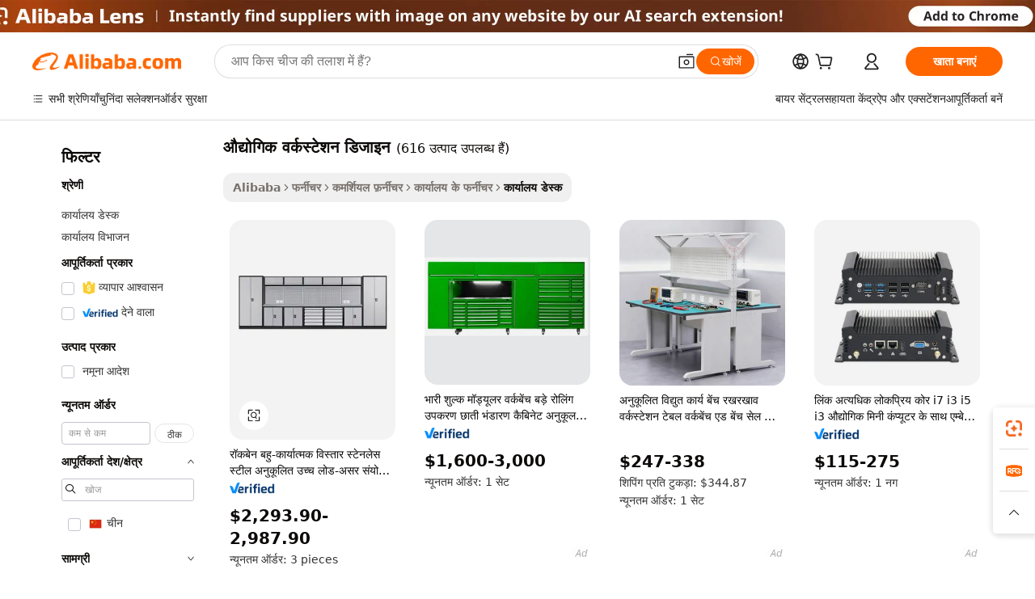

--- FILE ---
content_type: text/html;charset=UTF-8
request_url: https://hindi.alibaba.com/g/industrial-workstation-design.html
body_size: 203102
content:

<!-- screen_content -->

    <!-- tangram:5410 begin-->
    <!-- tangram:6353 begin-->
    
<!DOCTYPE html>
<html lang="hi" dir="ltr">
  <head>
        <script>
      window.__BB = {
        scene: window.__bb_scene || 'traffic-free-goods'
      };
      window.__BB.BB_CWV_IGNORE = {
          lcp_element: ['#icbu-buyer-pc-top-banner'],
          lcp_url: [],
        };
      window._timing = {}
      window._timing.first_start = Date.now();
      window.needLoginInspiration = Boolean(false);
      // 变量用于标记页面首次可见时间
      let firstVisibleTime = null;
      if (typeof document.hidden !== 'undefined') {
        // 页面首次加载时直接统计
        if (!document.hidden) {
          firstVisibleTime = Date.now();
          window.__BB_timex = 1
        } else {
          // 页面不可见时监听 visibilitychange 事件
          document.addEventListener('visibilitychange', () => {
            if (!document.hidden) {
              firstVisibleTime = Date.now();
              window.__BB_timex = firstVisibleTime - window.performance.timing.navigationStart
              window.__BB.firstVisibleTime = window.__BB_timex
              console.log("Page became visible after "+ window.__BB_timex + " ms");
            }
          }, { once: true });  // 确保只触发一次
        }
      } else {
        console.warn('Page Visibility API is not supported in this browser.');
      }
    </script>
        <meta name="data-spm" content="a2700">
        <meta name="aplus-xplug" content="NONE">
        <meta name="aplus-icbu-disable-umid" content="1">
        <meta name="google-translate-customization" content="9de59014edaf3b99-22e1cf3b5ca21786-g00bb439a5e9e5f8f-f">
    <meta name="yandex-verification" content="25a76ba8e4443bb3" />
    <meta name="msvalidate.01" content="E3FBF0E89B724C30844BF17C59608E8F" />
    <meta name="viewport" content="width=device-width, initial-scale=1.0, maximum-scale=5.0, user-scalable=yes">
        <link rel="preconnect" href="https://s.alicdn.com/" crossorigin>
    <link rel="dns-prefetch" href="https://s.alicdn.com">
                        <link rel="preload" href="https://s.alicdn.com/@g/alilog/??aplus_plugin_icbufront/index.js,mlog/aplus_v2.js" as="script">
        <link rel="preload" href="https://s.alicdn.com/@img/imgextra/i2/O1CN0153JdbU26g4bILVOyC_!!6000000007690-2-tps-418-58.png" as="image">
        <script>
            window.__APLUS_ABRATE__ = {
        perf_group: 'base64cached',
        scene: "traffic-free-goods",
      };
    </script>
    <meta name="aplus-mmstat-timeout" content="15000">
        <meta content="text/html; charset=utf-8" http-equiv="Content-Type">
          <title>थोक औद्योगिक वर्कस्टेशन डिजाइन किसी भी कार्यक्षेत्र को बेहतर बनाने के लिए - अलीबाबा.com</title>
      <meta name="keywords" content="modern kitchen designs,designer bags luxury,designer jewelry">
      <meta name="description" content="अलीबाबा डॉट कॉम पर अंतरराष्ट्रीय आपूर्तिकर्ताओं से थोक औद्योगिक वर्कस्टेशन डिजाइन और कुर्सियां खरीदें। विभिन्न शैलियों में होम ऑफिस डेस्क और अन्य कार्यालय डेस्क के लिए ऑफ़र।">
            <meta name="pagetiming-rate" content="9">
      <meta name="pagetiming-resource-rate" content="4">
                    <link rel="canonical" href="https://hindi.alibaba.com/g/industrial-workstation-design.html">
                              <link rel="alternate" hreflang="fr" href="https://french.alibaba.com/g/industrial-workstation-design.html">
                  <link rel="alternate" hreflang="de" href="https://german.alibaba.com/g/industrial-workstation-design.html">
                  <link rel="alternate" hreflang="pt" href="https://portuguese.alibaba.com/g/industrial-workstation-design.html">
                  <link rel="alternate" hreflang="it" href="https://italian.alibaba.com/g/industrial-workstation-design.html">
                  <link rel="alternate" hreflang="es" href="https://spanish.alibaba.com/g/industrial-workstation-design.html">
                  <link rel="alternate" hreflang="ru" href="https://russian.alibaba.com/g/industrial-workstation-design.html">
                  <link rel="alternate" hreflang="ko" href="https://korean.alibaba.com/g/industrial-workstation-design.html">
                  <link rel="alternate" hreflang="ar" href="https://arabic.alibaba.com/g/industrial-workstation-design.html">
                  <link rel="alternate" hreflang="ja" href="https://japanese.alibaba.com/g/industrial-workstation-design.html">
                  <link rel="alternate" hreflang="tr" href="https://turkish.alibaba.com/g/industrial-workstation-design.html">
                  <link rel="alternate" hreflang="th" href="https://thai.alibaba.com/g/industrial-workstation-design.html">
                  <link rel="alternate" hreflang="vi" href="https://vietnamese.alibaba.com/g/industrial-workstation-design.html">
                  <link rel="alternate" hreflang="nl" href="https://dutch.alibaba.com/g/industrial-workstation-design.html">
                  <link rel="alternate" hreflang="he" href="https://hebrew.alibaba.com/g/industrial-workstation-design.html">
                  <link rel="alternate" hreflang="id" href="https://indonesian.alibaba.com/g/industrial-workstation-design.html">
                  <link rel="alternate" hreflang="hi" href="https://hindi.alibaba.com/g/industrial-workstation-design.html">
                  <link rel="alternate" hreflang="en" href="https://www.alibaba.com/showroom/industrial-workstation-design.html">
                  <link rel="alternate" hreflang="zh" href="https://chinese.alibaba.com/g/industrial-workstation-design.html">
                  <link rel="alternate" hreflang="x-default" href="https://www.alibaba.com/showroom/industrial-workstation-design.html">
                                        <script>
      // Aplus 配置自动打点
      var queue = window.goldlog_queue || (window.goldlog_queue = []);
      var tags = ["button", "a", "div", "span", "i", "svg", "input", "li", "tr"];
      queue.push({
        action: 'goldlog.appendMetaInfo',
        arguments: [
          'aplus-auto-exp',
          [
            {
              logkey: '/sc.ug_msite.new_product_exp',
              cssSelector: '[data-spm-exp]',
              props: ["data-spm-exp"],
            }
          ]
        ]
      })
      queue.push({
        action: 'goldlog.setMetaInfo',
        arguments: ['aplus-auto-clk', JSON.stringify(tags.map(tag =>({
          "logkey": "/sc.ug_msite.new_product_clk",
          tag,
          "filter": "data-spm-clk",
          "props": ["data-spm-clk"]
        })))],
      });
    </script>
  </head>
  <div id="icbu-header"><div id="the-new-header" data-version="4.4.0" data-tnh-auto-exp="tnh-expose" data-scenes="search-products" style="position: relative;background-color: #fff;border-bottom: 1px solid #ddd;box-sizing: border-box; font-family:Inter,SF Pro Text,Roboto,Helvetica Neue,Helvetica,Tahoma,Arial,PingFang SC,Microsoft YaHei;"><div style="display: flex;align-items:center;height: 72px;min-width: 1200px;max-width: 1580px;margin: 0 auto;padding: 0 40px;box-sizing: border-box;"><img style="height: 29px; width: 209px;" src="https://s.alicdn.com/@img/imgextra/i2/O1CN0153JdbU26g4bILVOyC_!!6000000007690-2-tps-418-58.png" alt="" /></div><div style="min-width: 1200px;max-width: 1580px;margin: 0 auto;overflow: hidden;font-size: 14px;display: flex;justify-content: space-between;padding: 0 40px;box-sizing: border-box;"><div style="display: flex; align-items: center; justify-content: space-between"><div style="position: relative; height: 36px; padding: 0 28px 0 20px">All categories</div><div style="position: relative; height: 36px; padding-right: 28px">Featured selections</div><div style="position: relative; height: 36px">Trade Assurance</div></div><div style="display: flex; align-items: center; justify-content: space-between"><div style="position: relative; height: 36px; padding-right: 28px">Buyer Central</div><div style="position: relative; height: 36px; padding-right: 28px">Help Center</div><div style="position: relative; height: 36px; padding-right: 28px">Get the app</div><div style="position: relative; height: 36px">Become a supplier</div></div></div></div></div></div>
  <body data-spm="7724857" style="min-height: calc(100vh + 1px)"><script 
id="beacon-aplus"   
src="//s.alicdn.com/@g/alilog/??aplus_plugin_icbufront/index.js,mlog/aplus_v2.js"
exparams="aplus=async&userid=&aplus&ali_beacon_id=&ali_apache_id=&ali_apache_track=&ali_apache_tracktmp=&eagleeye_traceid=2103236917639406990895925e0fb6&ip=3%2e134%2e108%2e211&dmtrack_c={ali%5fresin%5ftrace%3dse%5frst%3dnull%7csp%5fviewtype%3dY%7cset%3d3%7cser%3d1007%7cpageId%3d55a7b9c8ad4d43948080b302ac6bc9b8%7cm%5fpageid%3dnull%7cpvmi%3d9b0869e5872b4db4b4b319aae2f5f355%7csek%5fsepd%3d%25E0%25A4%2594%25E0%25A4%25A6%25E0%25A5%258D%25E0%25A4%25AF%25E0%25A5%258B%25E0%25A4%2597%25E0%25A4%25BF%25E0%25A4%2595%2b%25E0%25A4%25B5%25E0%25A4%25B0%25E0%25A5%258D%25E0%25A4%2595%25E0%25A4%25B8%25E0%25A5%258D%25E0%25A4%259F%25E0%25A5%2587%25E0%25A4%25B6%25E0%25A4%25A8%2b%25E0%25A4%25A1%25E0%25A4%25BF%25E0%25A4%259C%25E0%25A4%25BE%25E0%25A4%2587%25E0%25A4%25A8%7csek%3dindustrial%2bworkstation%2bdesign%7cse%5fpn%3d1%7cp4pid%3d2577d5f8%2dd7a9%2d4493%2d8681%2dba2ca6c9c8b0%7csclkid%3dnull%7cforecast%5fpost%5fcate%3dnull%7cseo%5fnew%5fuser%5fflag%3dfalse%7ccategoryId%3d37013008%7cseo%5fsearch%5fmodel%5fupgrade%5fv2%3d2025070801%7cseo%5fmodule%5fcard%5f20240624%3d202406242%7clong%5ftext%5fgoogle%5ftranslate%5fv2%3d2407142%7cseo%5fcontent%5ftd%5fbottom%5ftext%5fupdate%5fkey%3d2025070801%7cseo%5fsearch%5fmodel%5fupgrade%5fv3%3d2025072201%7cdamo%5falt%5freplace%3d2485818%7cseo%5fsearch%5fmodel%5fmulti%5fupgrade%5fv3%3d2025081101%7cwap%5fcross%3d2007659%7cwap%5fcs%5faction%3d2005494%7cAPP%5fVisitor%5fActive%3d26705%7cseo%5fshowroom%5fgoods%5fmix%3d2005244%7cseo%5fdefault%5fcached%5flong%5ftext%5ffrom%5fnew%5fkeyword%5fstep%3d2024122502%7cshowroom%5fgeneral%5ftemplate%3d2005292%7cwap%5fcs%5ftext%3dnull%7cstructured%5fdata%3d2025052702%7cseo%5fmulti%5fstyle%5ftext%5fupdate%3d2511182%7cpc%5fnew%5fheader%3dnull%7cseo%5fmeta%5fcate%5ftemplate%5fv1%3d2025042401%7cseo%5fmeta%5ftd%5fsearch%5fkeyword%5fstep%5fv1%3d2025040999%7cshowroom%5fft%5flong%5ftext%5fbaks%3d80802%7cAPP%5fGrowing%5fBuyer%5fHigh%5fIntent%5fActive%3d25488%7cshowroom%5fpc%5fv2019%3d2104%7cAPP%5fProspecting%5fBuyer%3d26712%7ccache%5fcontrol%3d2481986%7cAPP%5fChurned%5fCore%5fBuyer%3d25462%7cseo%5fdefault%5fcached%5flong%5ftext%5fstep%3d24110802%7camp%5flighthouse%5fscore%5fimage%3d19657%7cseo%5fft%5ftranslate%5fgemini%3d25012003%7cwap%5fnode%5fssr%3d2015725%7cdataphant%5fopen%3d27030%7clongtext%5fmulti%5fstyle%5fexpand%5frussian%3d2510142%7cseo%5flongtext%5fgoogle%5fdata%5fsection%3d25021702%7cindustry%5fpopular%5ffloor%3dnull%7cwap%5fad%5fgoods%5fproduct%5finterval%3dnull%7cseo%5fgoods%5fbootom%5fwholesale%5flink%3d2486162%7cseo%5fmiddle%5fwholesale%5flink%3d2486164%7cseo%5fkeyword%5faatest%3d19%7cft%5flong%5ftext%5fenpand%5fstep2%3d121602%7cseo%5fft%5flongtext%5fexpand%5fstep3%3d25012102%7cseo%5fwap%5fheadercard%3d2006288%7cAPP%5fChurned%5fInactive%5fVisitor%3d25497%7cAPP%5fGrowing%5fBuyer%5fHigh%5fIntent%5fInactive%3d25484%7cseo%5fmeta%5ftd%5fmulti%5fkey%3d2025061801%7ctop%5frecommend%5f20250120%3d202501201%7clongtext%5fmulti%5fstyle%5fexpand%5ffrench%5fcopy%3d25091802%7clongtext%5fmulti%5fstyle%5fexpand%5ffrench%5fcopy%5fcopy%3d25092501%7clong%5ftext%5fpaa%3d220831%7cseo%5ffloor%5fexp%3dnull%7cseo%5fshowroom%5falgo%5flink%3d17764%7cseo%5fmeta%5ftd%5faib%5fgeneral%5fkey%3d2025091900%7ccountry%5findustry%3d202311033%7cpc%5ffree%5fswitchtosearch%3d2020529%7cshowroom%5fft%5flong%5ftext%5fenpand%5fstep1%3d101102%7cseo%5fshowroom%5fnorel%3dnull%7cplp%5fstyle%5f25%5fpc%3d202505222%7cseo%5fggs%5flayer%3d10010%7cquery%5fmutil%5flang%5ftranslate%3d2025060300%7cAPP%5fChurned%5fBuyer%3d25468%7cstream%5frender%5fperf%5fopt%3d2309181%7cwap%5fgoods%3d2007383%7cseo%5fshowroom%5fsimilar%5f20240614%3d202406142%7cchinese%5fopen%3d6307%7cquery%5fgpt%5ftranslate%3d20240820%7cad%5fproduct%5finterval%3dnull%7camp%5fto%5fpwa%3d2007359%7cplp%5faib%5fmulti%5fai%5fmeta%3d20250401%7cwap%5fsupplier%5fcontent%3dnull%7cpc%5ffree%5frefactoring%3d20220315%7csso%5foem%5ffloor%3d30031%7cAPP%5fGrowing%5fBuyer%5fInactive%3d25473%7cseo%5fpc%5fnew%5fview%5f20240807%3d202408072%7cseo%5fbottom%5ftext%5fentity%5fkey%5fcopy%3d2025062400%7cstream%5frender%3d433763%7cseo%5fmodule%5fcard%5f20240424%3d202404241%7cseo%5ftitle%5freplace%5f20191226%3d5841%7clongtext%5fmulti%5fstyle%5fexpand%3d25090802%7cgoogleweblight%3d6516%7clighthouse%5fbase64%3d2005760%7cseo%5fen%5fh1%5ftest%5fkey%3d2025111101%7cAPP%5fProspecting%5fBuyer%5fActive%3d26719%7cad%5fgoods%5fproduct%5finterval%3dnull%7cseo%5fbottom%5fdeep%5fextend%5fkw%5fkey%3d2025071101%7clongtext%5fmulti%5fstyle%5fexpand%5fturkish%3d25102802%7cilink%5fuv%3d20240911%7cwap%5flist%5fwakeup%3d2005832%7ctpp%5fcrosslink%5fpc%3d20205311%7cseo%5ftop%5fbooth%3d18501%7cAPP%5fGrowing%5fBuyer%5fLess%5fActive%3d25472%7cseo%5fsearch%5fmodel%5fupgrade%5frank%3d2025092401%7cgoodslayer%3d7977%7cft%5flong%5ftext%5ftranslate%5fexpand%5fstep1%3d24110802%7cseo%5fheaderstyle%5ftraffic%5fkey%5fv1%3d2025072100%7ccrosslink%5fswitch%3d2008141%7cp4p%5foutline%3d20240328%7cseo%5fmeta%5ftd%5faib%5fv2%5fkey%3d2025091801%7crts%5fmulti%3d2008404%7cseo%5fad%5foptimization%5fkey%5fv2%3d2025072301%7cAPP%5fVisitor%5fLess%5fActive%3d26698%7cplp%5fstyle%5f25%3d202505192%7ccdn%5fvm%3d2007368%7cwap%5fad%5fproduct%5finterval%3dnull%7cseo%5fsearch%5fmodel%5fmulti%5fupgrade%5frank%3d2025092401%7cpc%5fcard%5fshare%3d2025081201%7cAPP%5fGrowing%5fBuyer%5fHigh%5fIntent%5fLess%5fActive%3d25480%7cgoods%5ftitle%5fsubstitute%3d9616%7cwap%5fscreen%5fexp%3d2025081400%7creact%5fheader%5ftest%3d202502182%7cpc%5fcs%5fcolor%3dnull%7cshowroom%5fft%5flong%5ftext%5ftest%3d72502%7cone%5ftap%5flogin%5fABTest%3d202308153%7cseo%5fhyh%5fshow%5ftags%3dnull%7cplp%5fstructured%5fdata%3d2508182%7cguide%5fdelete%3d2008526%7cseo%5findustry%5ftemplate%3dnull%7cseo%5fmeta%5ftd%5fmulti%5fes%5fkey%3d2025073101%7cseo%5fshowroom%5fdata%5fmix%3d19888%7csso%5ftop%5franking%5ffloor%3d20031%7cwap%5fue%5fone%3d2025111401%7cseo%5ftd%5fdeep%5fupgrade%5fkey%5fv3%3d2025081101%7cshowroom%5fto%5frts%5flink%3d2008480%7ccountrysearch%5ftest%3dnull%7cchannel%5famp%5fto%5fpwa%3d2008435%7cseo%5fmulti%5fstyles%5flong%5ftext%3d2503172%7cseo%5fmeta%5ftext%5fmutli%5fcate%5ftemplate%5fv1%3d2025080800%7cseo%5fdefault%5fcached%5fmutil%5flong%5ftext%5fstep%3d24110436%7cseo%5faction%5fpoint%5ftype%3d22823%7cseo%5faib%5ftd%5flaunch%5f20240828%5fcopy%3d202408282%7cseo%5fshowroom%5fwholesale%5flink%3d2486142%7cseo%5fperf%5fimprove%3d2023999%7cseo%5fwap%5flist%5fbounce%5f01%3d2063%7cseo%5fwap%5flist%5fbounce%5f02%3d2128%7cAPP%5fGrowing%5fBuyer%5fActive%3d25492%7cbest%5fselling%5ftd%5fexper%3d2510142%7cvideolayer%3dnull%7cvideo%5fplay%3dnull%7cAPP%5fChurned%5fMember%5fInactive%3d25501%7cseo%5fgoogle%5fnew%5fstruct%3d438326%7cicbu%5falgo%5fp4p%5fseo%5fad%3d2025072301%7ctpp%5ftrace%3dseoKeyword%2dseoKeyword%5fv3%2dbase%2dORIGINAL}&pageid=03866cd32103319d1763940699&hn=ensearchweb033003049157%2erg%2dus%2deast%2eus68&asid=AQAAAABbmSNp0vExTgAAAACIuzds3S2faw==&treq=&tres=" async>
</script>
            <style>body{background-color:white;}.no-scrollbar.il-sticky.il-top-0.il-max-h-\[100vh\].il-w-\[200px\].il-flex-shrink-0.il-flex-grow-0.il-overflow-y-scroll{background-color:#FFF;padding-left:12px}</style>
                    <!-- tangram:7429 begin-->
<!--  -->
 <style>
   @keyframes il-spin {
     to {
       transform: rotate(360deg);
     }
   }
   @keyframes il-pulse {
     50% {
       opacity: 0.5;
     }
   }
   .traffic-card-gallery {display: flex;position: relative;flex-direction: column;justify-content: flex-start;border-radius: 0.5rem;background-color: #fff;padding: 0.5rem 0.5rem 1rem;overflow: hidden;font-size: 0.75rem;line-height: 1rem;}
   .traffic-card-list {display: flex;position: relative;flex-direction: row;justify-content: flex-start;border-bottom-width: 1px;background-color: #fff;padding: 1rem;height: 292px;overflow: hidden;font-size: 0.75rem;line-height: 1rem;}
   .product-price {
     b {
       font-size: 22px;
     }
   }
   .skel-loading {
       animation: il-pulse 2s cubic-bezier(0.4, 0, 0.6, 1) infinite;background-color: hsl(60, 4.8%, 95.9%);
   }
 </style>
<div id="first-cached-card">
  <div style="box-sizing:border-box;display: flex;position: absolute;left: 0;right: 0;margin: 0 auto;z-index: 1;min-width: 1200px;max-width: 1580px;padding: 0.75rem 3.25rem 0;pointer-events: none;">
    <!--页面左侧区域-->
    <div style="width: 200px;padding-top: 1rem;padding-left:12px; background-color: #fff;border-radius: 0.25rem">
      <div class="skel-loading" style="height: 1.5rem;width: 50%;border-radius: 0.25rem;"></div>
      <div style="margin-top: 1rem;margin-bottom: 1rem;">
        <div class="skel-loading" style="height: 1rem;width: calc(100% * 5 / 6);"></div>
        <div
          class="skel-loading"
          style="margin-top: 1rem;height: 1rem;width: calc(100% * 8 / 12);"
        ></div>
        <div class="skel-loading" style="margin-top: 1rem;height: 1rem;width: 75%;"></div>
        <div
          class="skel-loading"
          style="margin-top: 1rem;height: 1rem;width: calc(100% * 7 / 12);"
        ></div>
      </div>
      <div class="skel-loading" style="height: 1.5rem;width: 50%;border-radius: 0.25rem;"></div>
      <div style="margin-top: 1rem;margin-bottom: 1rem;">
        <div class="skel-loading" style="height: 1rem;width: calc(100% * 5 / 6);"></div>
        <div
          class="skel-loading"
          style="margin-top: 1rem;height: 1rem;width: calc(100% * 8 / 12);"
        ></div>
        <div class="skel-loading" style="margin-top: 1rem;height: 1rem;width: 75%;"></div>
        <div
          class="skel-loading"
          style="margin-top: 1rem;height: 1rem;width: calc(100% * 7 / 12);"
        ></div>
      </div>
      <div class="skel-loading" style="height: 1.5rem;width: 50%;border-radius: 0.25rem;"></div>
      <div style="margin-top: 1rem;margin-bottom: 1rem;">
        <div class="skel-loading" style="height: 1rem;width: calc(100% * 5 / 6);"></div>
        <div
          class="skel-loading"
          style="margin-top: 1rem;height: 1rem;width: calc(100% * 8 / 12);"
        ></div>
        <div class="skel-loading" style="margin-top: 1rem;height: 1rem;width: 75%;"></div>
        <div
          class="skel-loading"
          style="margin-top: 1rem;height: 1rem;width: calc(100% * 7 / 12);"
        ></div>
      </div>
      <div class="skel-loading" style="height: 1.5rem;width: 50%;border-radius: 0.25rem;"></div>
      <div style="margin-top: 1rem;margin-bottom: 1rem;">
        <div class="skel-loading" style="height: 1rem;width: calc(100% * 5 / 6);"></div>
        <div
          class="skel-loading"
          style="margin-top: 1rem;height: 1rem;width: calc(100% * 8 / 12);"
        ></div>
        <div class="skel-loading" style="margin-top: 1rem;height: 1rem;width: 75%;"></div>
        <div
          class="skel-loading"
          style="margin-top: 1rem;height: 1rem;width: calc(100% * 7 / 12);"
        ></div>
      </div>
      <div class="skel-loading" style="height: 1.5rem;width: 50%;border-radius: 0.25rem;"></div>
      <div style="margin-top: 1rem;margin-bottom: 1rem;">
        <div class="skel-loading" style="height: 1rem;width: calc(100% * 5 / 6);"></div>
        <div
          class="skel-loading"
          style="margin-top: 1rem;height: 1rem;width: calc(100% * 8 / 12);"
        ></div>
        <div class="skel-loading" style="margin-top: 1rem;height: 1rem;width: 75%;"></div>
        <div
          class="skel-loading"
          style="margin-top: 1rem;height: 1rem;width: calc(100% * 7 / 12);"
        ></div>
      </div>
      <div class="skel-loading" style="height: 1.5rem;width: 50%;border-radius: 0.25rem;"></div>
      <div style="margin-top: 1rem;margin-bottom: 1rem;">
        <div class="skel-loading" style="height: 1rem;width: calc(100% * 5 / 6);"></div>
        <div
          class="skel-loading"
          style="margin-top: 1rem;height: 1rem;width: calc(100% * 8 / 12);"
        ></div>
        <div class="skel-loading" style="margin-top: 1rem;height: 1rem;width: 75%;"></div>
        <div
          class="skel-loading"
          style="margin-top: 1rem;height: 1rem;width: calc(100% * 7 / 12);"
        ></div>
      </div>
    </div>
    <!--页面主体区域-->
    <div style="flex: 1 1 0%; overflow: hidden;padding: 0.5rem 0.5rem 0.5rem 1.5rem">
      <div style="height: 1.25rem;margin-bottom: 1rem;"></div>
      <!-- keywords -->
      <div style="margin-bottom: 1rem;height: 1.75rem;font-weight: 700;font-size: 1.25rem;line-height: 1.75rem;"></div>
      <!-- longtext -->
            <div style="width: calc(25% - 0.9rem);pointer-events: auto">
        <div class="traffic-card-gallery">
          <!-- ProductImage -->
          <a href="//www.alibaba.com/product-detail/ROCKBEN-Multi-functional-Expansion-Stainless-Steel_1601402314433.html" target="_blank" style="position: relative;margin-bottom: 0.5rem;aspect-ratio: 1;overflow: hidden;border-radius: 0.5rem;">
            <div style="display: flex; overflow: hidden">
              <div style="position: relative;margin: 0;width: 100%;min-width: 0;flex-shrink: 0;flex-grow: 0;flex-basis: 100%;padding: 0;">
                <img style="position: relative; aspect-ratio: 1; width: 100%" src="[data-uri]" loading="eager" />
                <div style="position: absolute;left: 0;bottom: 0;right: 0;top: 0;background-color: #000;opacity: 0.05;"></div>
              </div>
            </div>
          </a>
          <div style="display: flex;flex: 1 1 0%;flex-direction: column;justify-content: space-between;">
            <div>
              <a class="skel-loading" style="margin-top: 0.5rem;display:inline-block;width:100%;height:1rem;" href="//www.alibaba.com/product-detail/ROCKBEN-Multi-functional-Expansion-Stainless-Steel_1601402314433.html" target="_blank"></a>
              <a class="skel-loading" style="margin-top: 0.125rem;display:inline-block;width:100%;height:1rem;" href="//www.alibaba.com/product-detail/ROCKBEN-Multi-functional-Expansion-Stainless-Steel_1601402314433.html" target="_blank"></a>
              <div class="skel-loading" style="margin-top: 0.25rem;height:1.625rem;width:75%"></div>
              <div class="skel-loading" style="margin-top: 0.5rem;height: 1rem;width:50%"></div>
              <div class="skel-loading" style="margin-top:0.25rem;height:1rem;width:25%"></div>
            </div>
          </div>

        </div>
      </div>

    </div>
  </div>
</div>
<!-- tangram:7429 end-->
            <style>
.component-left-filter-callback{display:flex;position:relative;margin-top:10px;height:1200px}.component-left-filter-callback img{width:200px}.component-left-filter-callback i{position:absolute;top:5%;left:50%}.related-search-wrapper{padding:.5rem;--tw-bg-opacity: 1;background-color:#fff;background-color:rgba(255,255,255,var(--tw-bg-opacity, 1));border-width:1px;border-color:var(--input)}.related-search-wrapper .related-search-box{margin:12px 16px}.related-search-wrapper .related-search-box .related-search-title{display:inline;float:start;color:#666;word-wrap:break-word;margin-right:12px;width:13%}.related-search-wrapper .related-search-box .related-search-content{display:flex;flex-wrap:wrap}.related-search-wrapper .related-search-box .related-search-content .related-search-link{margin-right:12px;width:23%;overflow:hidden;color:#666;text-overflow:ellipsis;white-space:nowrap}.product-title img{margin-right:.5rem;display:inline-block;height:1rem;vertical-align:sub}.product-price b{font-size:22px}.similar-icon{position:absolute;bottom:12px;z-index:2;right:12px}.rfq-card{display:inline-block;position:relative;box-sizing:border-box;margin-bottom:36px}.rfq-card .rfq-card-content{display:flex;position:relative;flex-direction:column;align-items:flex-start;background-size:cover;background-color:#fff;padding:12px;width:100%;height:100%}.rfq-card .rfq-card-content .rfq-card-icon{margin-top:50px}.rfq-card .rfq-card-content .rfq-card-icon img{width:45px}.rfq-card .rfq-card-content .rfq-card-top-title{margin-top:14px;color:#222;font-weight:400;font-size:16px}.rfq-card .rfq-card-content .rfq-card-title{margin-top:24px;color:#333;font-weight:800;font-size:20px}.rfq-card .rfq-card-content .rfq-card-input-box{margin-top:24px;width:100%}.rfq-card .rfq-card-content .rfq-card-input-box textarea{box-sizing:border-box;border:1px solid #ddd;border-radius:4px;background-color:#fff;padding:9px 12px;width:100%;height:88px;resize:none;color:#666;font-weight:400;font-size:13px;font-family:inherit}.rfq-card .rfq-card-content .rfq-card-button{margin-top:24px;border:1px solid #666;border-radius:16px;background-color:#fff;width:67%;color:#000;font-weight:700;font-size:14px;line-height:30px;text-align:center}[data-modulename^=ProductList-] div{contain-intrinsic-size:auto 500px}.traffic-card-gallery:hover{--tw-shadow: 0px 2px 6px 2px rgba(0,0,0,.12157);--tw-shadow-colored: 0px 2px 6px 2px var(--tw-shadow-color);box-shadow:0 0 #0000,0 0 #0000,0 2px 6px 2px #0000001f;box-shadow:var(--tw-ring-offset-shadow, 0 0 rgba(0,0,0,0)),var(--tw-ring-shadow, 0 0 rgba(0,0,0,0)),var(--tw-shadow);z-index:10}.traffic-card-gallery{position:relative;display:flex;flex-direction:column;justify-content:flex-start;overflow:hidden;border-radius:.75rem;--tw-bg-opacity: 1;background-color:#fff;background-color:rgba(255,255,255,var(--tw-bg-opacity, 1));padding:.5rem;font-size:.75rem;line-height:1rem}.traffic-card-list{position:relative;display:flex;height:292px;flex-direction:row;justify-content:flex-start;overflow:hidden;border-bottom-width:1px;--tw-bg-opacity: 1;background-color:#fff;background-color:rgba(255,255,255,var(--tw-bg-opacity, 1));padding:1rem;font-size:.75rem;line-height:1rem}.traffic-card-g-industry:hover{--tw-shadow: 0 0 10px rgba(0,0,0,.1);--tw-shadow-colored: 0 0 10px var(--tw-shadow-color);box-shadow:0 0 #0000,0 0 #0000,0 0 10px #0000001a;box-shadow:var(--tw-ring-offset-shadow, 0 0 rgba(0,0,0,0)),var(--tw-ring-shadow, 0 0 rgba(0,0,0,0)),var(--tw-shadow)}.traffic-card-g-industry{position:relative;border-radius:var(--radius);--tw-bg-opacity: 1;background-color:#fff;background-color:rgba(255,255,255,var(--tw-bg-opacity, 1));padding:1.25rem .75rem .75rem;font-size:.875rem;line-height:1.25rem}.module-filter-section-wrapper{max-height:none!important;overflow-x:hidden}*,:before,:after{--tw-border-spacing-x: 0;--tw-border-spacing-y: 0;--tw-translate-x: 0;--tw-translate-y: 0;--tw-rotate: 0;--tw-skew-x: 0;--tw-skew-y: 0;--tw-scale-x: 1;--tw-scale-y: 1;--tw-pan-x: ;--tw-pan-y: ;--tw-pinch-zoom: ;--tw-scroll-snap-strictness: proximity;--tw-gradient-from-position: ;--tw-gradient-via-position: ;--tw-gradient-to-position: ;--tw-ordinal: ;--tw-slashed-zero: ;--tw-numeric-figure: ;--tw-numeric-spacing: ;--tw-numeric-fraction: ;--tw-ring-inset: ;--tw-ring-offset-width: 0px;--tw-ring-offset-color: #fff;--tw-ring-color: rgba(59, 130, 246, .5);--tw-ring-offset-shadow: 0 0 rgba(0,0,0,0);--tw-ring-shadow: 0 0 rgba(0,0,0,0);--tw-shadow: 0 0 rgba(0,0,0,0);--tw-shadow-colored: 0 0 rgba(0,0,0,0);--tw-blur: ;--tw-brightness: ;--tw-contrast: ;--tw-grayscale: ;--tw-hue-rotate: ;--tw-invert: ;--tw-saturate: ;--tw-sepia: ;--tw-drop-shadow: ;--tw-backdrop-blur: ;--tw-backdrop-brightness: ;--tw-backdrop-contrast: ;--tw-backdrop-grayscale: ;--tw-backdrop-hue-rotate: ;--tw-backdrop-invert: ;--tw-backdrop-opacity: ;--tw-backdrop-saturate: ;--tw-backdrop-sepia: ;--tw-contain-size: ;--tw-contain-layout: ;--tw-contain-paint: ;--tw-contain-style: }::backdrop{--tw-border-spacing-x: 0;--tw-border-spacing-y: 0;--tw-translate-x: 0;--tw-translate-y: 0;--tw-rotate: 0;--tw-skew-x: 0;--tw-skew-y: 0;--tw-scale-x: 1;--tw-scale-y: 1;--tw-pan-x: ;--tw-pan-y: ;--tw-pinch-zoom: ;--tw-scroll-snap-strictness: proximity;--tw-gradient-from-position: ;--tw-gradient-via-position: ;--tw-gradient-to-position: ;--tw-ordinal: ;--tw-slashed-zero: ;--tw-numeric-figure: ;--tw-numeric-spacing: ;--tw-numeric-fraction: ;--tw-ring-inset: ;--tw-ring-offset-width: 0px;--tw-ring-offset-color: #fff;--tw-ring-color: rgba(59, 130, 246, .5);--tw-ring-offset-shadow: 0 0 rgba(0,0,0,0);--tw-ring-shadow: 0 0 rgba(0,0,0,0);--tw-shadow: 0 0 rgba(0,0,0,0);--tw-shadow-colored: 0 0 rgba(0,0,0,0);--tw-blur: ;--tw-brightness: ;--tw-contrast: ;--tw-grayscale: ;--tw-hue-rotate: ;--tw-invert: ;--tw-saturate: ;--tw-sepia: ;--tw-drop-shadow: ;--tw-backdrop-blur: ;--tw-backdrop-brightness: ;--tw-backdrop-contrast: ;--tw-backdrop-grayscale: ;--tw-backdrop-hue-rotate: ;--tw-backdrop-invert: ;--tw-backdrop-opacity: ;--tw-backdrop-saturate: ;--tw-backdrop-sepia: ;--tw-contain-size: ;--tw-contain-layout: ;--tw-contain-paint: ;--tw-contain-style: }*,:before,:after{box-sizing:border-box;border-width:0;border-style:solid;border-color:#e5e7eb}:before,:after{--tw-content: ""}html,:host{line-height:1.5;-webkit-text-size-adjust:100%;-moz-tab-size:4;-o-tab-size:4;tab-size:4;font-family:ui-sans-serif,system-ui,-apple-system,Segoe UI,Roboto,Ubuntu,Cantarell,Noto Sans,sans-serif,"Apple Color Emoji","Segoe UI Emoji",Segoe UI Symbol,"Noto Color Emoji";font-feature-settings:normal;font-variation-settings:normal;-webkit-tap-highlight-color:transparent}body{margin:0;line-height:inherit}hr{height:0;color:inherit;border-top-width:1px}abbr:where([title]){text-decoration:underline;-webkit-text-decoration:underline dotted;text-decoration:underline dotted}h1,h2,h3,h4,h5,h6{font-size:inherit;font-weight:inherit}a{color:inherit;text-decoration:inherit}b,strong{font-weight:bolder}code,kbd,samp,pre{font-family:ui-monospace,SFMono-Regular,Menlo,Monaco,Consolas,Liberation Mono,Courier New,monospace;font-feature-settings:normal;font-variation-settings:normal;font-size:1em}small{font-size:80%}sub,sup{font-size:75%;line-height:0;position:relative;vertical-align:baseline}sub{bottom:-.25em}sup{top:-.5em}table{text-indent:0;border-color:inherit;border-collapse:collapse}button,input,optgroup,select,textarea{font-family:inherit;font-feature-settings:inherit;font-variation-settings:inherit;font-size:100%;font-weight:inherit;line-height:inherit;letter-spacing:inherit;color:inherit;margin:0;padding:0}button,select{text-transform:none}button,input:where([type=button]),input:where([type=reset]),input:where([type=submit]){-webkit-appearance:button;background-color:transparent;background-image:none}:-moz-focusring{outline:auto}:-moz-ui-invalid{box-shadow:none}progress{vertical-align:baseline}::-webkit-inner-spin-button,::-webkit-outer-spin-button{height:auto}[type=search]{-webkit-appearance:textfield;outline-offset:-2px}::-webkit-search-decoration{-webkit-appearance:none}::-webkit-file-upload-button{-webkit-appearance:button;font:inherit}summary{display:list-item}blockquote,dl,dd,h1,h2,h3,h4,h5,h6,hr,figure,p,pre{margin:0}fieldset{margin:0;padding:0}legend{padding:0}ol,ul,menu{list-style:none;margin:0;padding:0}dialog{padding:0}textarea{resize:vertical}input::-moz-placeholder,textarea::-moz-placeholder{opacity:1;color:#9ca3af}input::placeholder,textarea::placeholder{opacity:1;color:#9ca3af}button,[role=button]{cursor:pointer}:disabled{cursor:default}img,svg,video,canvas,audio,iframe,embed,object{display:block;vertical-align:middle}img,video{max-width:100%;height:auto}[hidden]:where(:not([hidden=until-found])){display:none}:root{--background: hsl(0, 0%, 100%);--foreground: hsl(20, 14.3%, 4.1%);--card: hsl(0, 0%, 100%);--card-foreground: hsl(20, 14.3%, 4.1%);--popover: hsl(0, 0%, 100%);--popover-foreground: hsl(20, 14.3%, 4.1%);--primary: hsl(24, 100%, 50%);--primary-foreground: hsl(60, 9.1%, 97.8%);--secondary: hsl(60, 4.8%, 95.9%);--secondary-foreground: #333;--muted: hsl(60, 4.8%, 95.9%);--muted-foreground: hsl(25, 5.3%, 44.7%);--accent: hsl(60, 4.8%, 95.9%);--accent-foreground: hsl(24, 9.8%, 10%);--destructive: hsl(0, 84.2%, 60.2%);--destructive-foreground: hsl(60, 9.1%, 97.8%);--border: hsl(20, 5.9%, 90%);--input: hsl(20, 5.9%, 90%);--ring: hsl(24.6, 95%, 53.1%);--radius: 1rem}.dark{--background: hsl(20, 14.3%, 4.1%);--foreground: hsl(60, 9.1%, 97.8%);--card: hsl(20, 14.3%, 4.1%);--card-foreground: hsl(60, 9.1%, 97.8%);--popover: hsl(20, 14.3%, 4.1%);--popover-foreground: hsl(60, 9.1%, 97.8%);--primary: hsl(20.5, 90.2%, 48.2%);--primary-foreground: hsl(60, 9.1%, 97.8%);--secondary: hsl(12, 6.5%, 15.1%);--secondary-foreground: hsl(60, 9.1%, 97.8%);--muted: hsl(12, 6.5%, 15.1%);--muted-foreground: hsl(24, 5.4%, 63.9%);--accent: hsl(12, 6.5%, 15.1%);--accent-foreground: hsl(60, 9.1%, 97.8%);--destructive: hsl(0, 72.2%, 50.6%);--destructive-foreground: hsl(60, 9.1%, 97.8%);--border: hsl(12, 6.5%, 15.1%);--input: hsl(12, 6.5%, 15.1%);--ring: hsl(20.5, 90.2%, 48.2%)}*{border-color:#e7e5e4;border-color:var(--border)}body{background-color:#fff;background-color:var(--background);color:#0c0a09;color:var(--foreground)}.il-sr-only{position:absolute;width:1px;height:1px;padding:0;margin:-1px;overflow:hidden;clip:rect(0,0,0,0);white-space:nowrap;border-width:0}.il-invisible{visibility:hidden}.il-fixed{position:fixed}.il-absolute{position:absolute}.il-relative{position:relative}.il-sticky{position:sticky}.il-inset-0{inset:0}.il--bottom-12{bottom:-3rem}.il--top-12{top:-3rem}.il-bottom-0{bottom:0}.il-bottom-2{bottom:.5rem}.il-bottom-3{bottom:.75rem}.il-bottom-4{bottom:1rem}.il-end-0{right:0}.il-end-2{right:.5rem}.il-end-3{right:.75rem}.il-end-4{right:1rem}.il-left-0{left:0}.il-left-3{left:.75rem}.il-right-0{right:0}.il-right-2{right:.5rem}.il-right-3{right:.75rem}.il-start-0{left:0}.il-start-1\/2{left:50%}.il-start-2{left:.5rem}.il-start-3{left:.75rem}.il-start-\[50\%\]{left:50%}.il-top-0{top:0}.il-top-1\/2{top:50%}.il-top-16{top:4rem}.il-top-4{top:1rem}.il-top-\[50\%\]{top:50%}.il-z-10{z-index:10}.il-z-50{z-index:50}.il-z-\[9999\]{z-index:9999}.il-col-span-4{grid-column:span 4 / span 4}.il-m-0{margin:0}.il-m-3{margin:.75rem}.il-m-auto{margin:auto}.il-mx-auto{margin-left:auto;margin-right:auto}.il-my-3{margin-top:.75rem;margin-bottom:.75rem}.il-my-5{margin-top:1.25rem;margin-bottom:1.25rem}.il-my-auto{margin-top:auto;margin-bottom:auto}.\!il-mb-4{margin-bottom:1rem!important}.il--mt-4{margin-top:-1rem}.il-mb-0{margin-bottom:0}.il-mb-1{margin-bottom:.25rem}.il-mb-2{margin-bottom:.5rem}.il-mb-3{margin-bottom:.75rem}.il-mb-4{margin-bottom:1rem}.il-mb-5{margin-bottom:1.25rem}.il-mb-6{margin-bottom:1.5rem}.il-mb-8{margin-bottom:2rem}.il-mb-\[-0\.75rem\]{margin-bottom:-.75rem}.il-mb-\[0\.125rem\]{margin-bottom:.125rem}.il-me-1{margin-right:.25rem}.il-me-2{margin-right:.5rem}.il-me-3{margin-right:.75rem}.il-me-auto{margin-right:auto}.il-mr-1{margin-right:.25rem}.il-mr-2{margin-right:.5rem}.il-ms-1{margin-left:.25rem}.il-ms-4{margin-left:1rem}.il-ms-5{margin-left:1.25rem}.il-ms-8{margin-left:2rem}.il-ms-\[\.375rem\]{margin-left:.375rem}.il-ms-auto{margin-left:auto}.il-mt-0{margin-top:0}.il-mt-0\.5{margin-top:.125rem}.il-mt-1{margin-top:.25rem}.il-mt-2{margin-top:.5rem}.il-mt-3{margin-top:.75rem}.il-mt-4{margin-top:1rem}.il-mt-6{margin-top:1.5rem}.il-line-clamp-1{overflow:hidden;display:-webkit-box;-webkit-box-orient:vertical;-webkit-line-clamp:1}.il-line-clamp-2{overflow:hidden;display:-webkit-box;-webkit-box-orient:vertical;-webkit-line-clamp:2}.il-line-clamp-6{overflow:hidden;display:-webkit-box;-webkit-box-orient:vertical;-webkit-line-clamp:6}.il-inline-block{display:inline-block}.il-inline{display:inline}.il-flex{display:flex}.il-inline-flex{display:inline-flex}.il-grid{display:grid}.il-aspect-square{aspect-ratio:1 / 1}.il-size-5{width:1.25rem;height:1.25rem}.il-h-1{height:.25rem}.il-h-10{height:2.5rem}.il-h-11{height:2.75rem}.il-h-20{height:5rem}.il-h-24{height:6rem}.il-h-3\.5{height:.875rem}.il-h-4{height:1rem}.il-h-40{height:10rem}.il-h-5{height:1.25rem}.il-h-6{height:1.5rem}.il-h-8{height:2rem}.il-h-9{height:2.25rem}.il-h-\[150px\]{height:150px}.il-h-\[152px\]{height:152px}.il-h-\[18\.25rem\]{height:18.25rem}.il-h-\[292px\]{height:292px}.il-h-\[600px\]{height:600px}.il-h-auto{height:auto}.il-h-fit{height:-moz-fit-content;height:fit-content}.il-h-full{height:100%}.il-h-screen{height:100vh}.il-max-h-\[100vh\]{max-height:100vh}.il-w-1\/2{width:50%}.il-w-10{width:2.5rem}.il-w-10\/12{width:83.333333%}.il-w-4{width:1rem}.il-w-6{width:1.5rem}.il-w-64{width:16rem}.il-w-7\/12{width:58.333333%}.il-w-72{width:18rem}.il-w-8{width:2rem}.il-w-8\/12{width:66.666667%}.il-w-9{width:2.25rem}.il-w-9\/12{width:75%}.il-w-\[200px\]{width:200px}.il-w-\[84px\]{width:84px}.il-w-fit{width:-moz-fit-content;width:fit-content}.il-w-full{width:100%}.il-w-screen{width:100vw}.il-min-w-0{min-width:0px}.il-min-w-3{min-width:.75rem}.il-min-w-\[1200px\]{min-width:1200px}.il-max-w-\[1000px\]{max-width:1000px}.il-max-w-\[1580px\]{max-width:1580px}.il-max-w-full{max-width:100%}.il-max-w-lg{max-width:32rem}.il-flex-1{flex:1 1 0%}.il-flex-shrink-0,.il-shrink-0{flex-shrink:0}.il-flex-grow-0,.il-grow-0{flex-grow:0}.il-basis-24{flex-basis:6rem}.il-basis-full{flex-basis:100%}.il-origin-\[--radix-tooltip-content-transform-origin\]{transform-origin:var(--radix-tooltip-content-transform-origin)}.il--translate-x-1\/2{--tw-translate-x: -50%;transform:translate(-50%,var(--tw-translate-y)) rotate(var(--tw-rotate)) skew(var(--tw-skew-x)) skewY(var(--tw-skew-y)) scaleX(var(--tw-scale-x)) scaleY(var(--tw-scale-y));transform:translate(var(--tw-translate-x),var(--tw-translate-y)) rotate(var(--tw-rotate)) skew(var(--tw-skew-x)) skewY(var(--tw-skew-y)) scaleX(var(--tw-scale-x)) scaleY(var(--tw-scale-y))}.il--translate-y-1\/2{--tw-translate-y: -50%;transform:translate(var(--tw-translate-x),-50%) rotate(var(--tw-rotate)) skew(var(--tw-skew-x)) skewY(var(--tw-skew-y)) scaleX(var(--tw-scale-x)) scaleY(var(--tw-scale-y));transform:translate(var(--tw-translate-x),var(--tw-translate-y)) rotate(var(--tw-rotate)) skew(var(--tw-skew-x)) skewY(var(--tw-skew-y)) scaleX(var(--tw-scale-x)) scaleY(var(--tw-scale-y))}.il-translate-x-\[-50\%\]{--tw-translate-x: -50%;transform:translate(-50%,var(--tw-translate-y)) rotate(var(--tw-rotate)) skew(var(--tw-skew-x)) skewY(var(--tw-skew-y)) scaleX(var(--tw-scale-x)) scaleY(var(--tw-scale-y));transform:translate(var(--tw-translate-x),var(--tw-translate-y)) rotate(var(--tw-rotate)) skew(var(--tw-skew-x)) skewY(var(--tw-skew-y)) scaleX(var(--tw-scale-x)) scaleY(var(--tw-scale-y))}.il-translate-y-\[-50\%\]{--tw-translate-y: -50%;transform:translate(var(--tw-translate-x),-50%) rotate(var(--tw-rotate)) skew(var(--tw-skew-x)) skewY(var(--tw-skew-y)) scaleX(var(--tw-scale-x)) scaleY(var(--tw-scale-y));transform:translate(var(--tw-translate-x),var(--tw-translate-y)) rotate(var(--tw-rotate)) skew(var(--tw-skew-x)) skewY(var(--tw-skew-y)) scaleX(var(--tw-scale-x)) scaleY(var(--tw-scale-y))}.il-rotate-90{--tw-rotate: 90deg;transform:translate(var(--tw-translate-x),var(--tw-translate-y)) rotate(90deg) skew(var(--tw-skew-x)) skewY(var(--tw-skew-y)) scaleX(var(--tw-scale-x)) scaleY(var(--tw-scale-y));transform:translate(var(--tw-translate-x),var(--tw-translate-y)) rotate(var(--tw-rotate)) skew(var(--tw-skew-x)) skewY(var(--tw-skew-y)) scaleX(var(--tw-scale-x)) scaleY(var(--tw-scale-y))}@keyframes il-pulse{50%{opacity:.5}}.il-animate-pulse{animation:il-pulse 2s cubic-bezier(.4,0,.6,1) infinite}@keyframes il-spin{to{transform:rotate(360deg)}}.il-animate-spin{animation:il-spin 1s linear infinite}.il-cursor-pointer{cursor:pointer}.il-list-disc{list-style-type:disc}.il-grid-cols-2{grid-template-columns:repeat(2,minmax(0,1fr))}.il-grid-cols-4{grid-template-columns:repeat(4,minmax(0,1fr))}.il-flex-row{flex-direction:row}.il-flex-col{flex-direction:column}.il-flex-col-reverse{flex-direction:column-reverse}.il-flex-wrap{flex-wrap:wrap}.il-flex-nowrap{flex-wrap:nowrap}.il-items-start{align-items:flex-start}.il-items-center{align-items:center}.il-items-baseline{align-items:baseline}.il-justify-start{justify-content:flex-start}.il-justify-end{justify-content:flex-end}.il-justify-center{justify-content:center}.il-justify-between{justify-content:space-between}.il-gap-1{gap:.25rem}.il-gap-1\.5{gap:.375rem}.il-gap-10{gap:2.5rem}.il-gap-2{gap:.5rem}.il-gap-3{gap:.75rem}.il-gap-4{gap:1rem}.il-gap-8{gap:2rem}.il-gap-\[\.0938rem\]{gap:.0938rem}.il-gap-\[\.375rem\]{gap:.375rem}.il-gap-\[0\.125rem\]{gap:.125rem}.\!il-gap-x-5{-moz-column-gap:1.25rem!important;column-gap:1.25rem!important}.\!il-gap-y-5{row-gap:1.25rem!important}.il-space-y-1\.5>:not([hidden])~:not([hidden]){--tw-space-y-reverse: 0;margin-top:calc(.375rem * (1 - var(--tw-space-y-reverse)));margin-top:.375rem;margin-top:calc(.375rem * calc(1 - var(--tw-space-y-reverse)));margin-bottom:0rem;margin-bottom:calc(.375rem * var(--tw-space-y-reverse))}.il-space-y-4>:not([hidden])~:not([hidden]){--tw-space-y-reverse: 0;margin-top:calc(1rem * (1 - var(--tw-space-y-reverse)));margin-top:1rem;margin-top:calc(1rem * calc(1 - var(--tw-space-y-reverse)));margin-bottom:0rem;margin-bottom:calc(1rem * var(--tw-space-y-reverse))}.il-overflow-hidden{overflow:hidden}.il-overflow-y-auto{overflow-y:auto}.il-overflow-y-scroll{overflow-y:scroll}.il-truncate{overflow:hidden;text-overflow:ellipsis;white-space:nowrap}.il-text-ellipsis{text-overflow:ellipsis}.il-whitespace-normal{white-space:normal}.il-whitespace-nowrap{white-space:nowrap}.il-break-normal{word-wrap:normal;word-break:normal}.il-break-words{word-wrap:break-word}.il-break-all{word-break:break-all}.il-rounded{border-radius:.25rem}.il-rounded-2xl{border-radius:1rem}.il-rounded-\[0\.5rem\]{border-radius:.5rem}.il-rounded-\[1\.25rem\]{border-radius:1.25rem}.il-rounded-full{border-radius:9999px}.il-rounded-lg{border-radius:1rem;border-radius:var(--radius)}.il-rounded-md{border-radius:calc(1rem - 2px);border-radius:calc(var(--radius) - 2px)}.il-rounded-sm{border-radius:calc(1rem - 4px);border-radius:calc(var(--radius) - 4px)}.il-rounded-xl{border-radius:.75rem}.il-border,.il-border-\[1px\]{border-width:1px}.il-border-b,.il-border-b-\[1px\]{border-bottom-width:1px}.il-border-solid{border-style:solid}.il-border-none{border-style:none}.il-border-\[\#222\]{--tw-border-opacity: 1;border-color:#222;border-color:rgba(34,34,34,var(--tw-border-opacity, 1))}.il-border-\[\#DDD\]{--tw-border-opacity: 1;border-color:#ddd;border-color:rgba(221,221,221,var(--tw-border-opacity, 1))}.il-border-foreground{border-color:#0c0a09;border-color:var(--foreground)}.il-border-input{border-color:#e7e5e4;border-color:var(--input)}.il-bg-\[\#F8F8F8\]{--tw-bg-opacity: 1;background-color:#f8f8f8;background-color:rgba(248,248,248,var(--tw-bg-opacity, 1))}.il-bg-\[\#d9d9d963\]{background-color:#d9d9d963}.il-bg-accent{background-color:#f5f5f4;background-color:var(--accent)}.il-bg-background{background-color:#fff;background-color:var(--background)}.il-bg-black{--tw-bg-opacity: 1;background-color:#000;background-color:rgba(0,0,0,var(--tw-bg-opacity, 1))}.il-bg-black\/80{background-color:#000c}.il-bg-destructive{background-color:#ef4444;background-color:var(--destructive)}.il-bg-gray-300{--tw-bg-opacity: 1;background-color:#d1d5db;background-color:rgba(209,213,219,var(--tw-bg-opacity, 1))}.il-bg-muted{background-color:#f5f5f4;background-color:var(--muted)}.il-bg-orange-500{--tw-bg-opacity: 1;background-color:#f97316;background-color:rgba(249,115,22,var(--tw-bg-opacity, 1))}.il-bg-popover{background-color:#fff;background-color:var(--popover)}.il-bg-primary{background-color:#f60;background-color:var(--primary)}.il-bg-secondary{background-color:#f5f5f4;background-color:var(--secondary)}.il-bg-transparent{background-color:transparent}.il-bg-white{--tw-bg-opacity: 1;background-color:#fff;background-color:rgba(255,255,255,var(--tw-bg-opacity, 1))}.il-bg-opacity-80{--tw-bg-opacity: .8}.il-bg-cover{background-size:cover}.il-bg-no-repeat{background-repeat:no-repeat}.il-fill-black{fill:#000}.il-object-cover{-o-object-fit:cover;object-fit:cover}.il-p-0{padding:0}.il-p-1{padding:.25rem}.il-p-2{padding:.5rem}.il-p-3{padding:.75rem}.il-p-4{padding:1rem}.il-p-5{padding:1.25rem}.il-p-6{padding:1.5rem}.il-px-2{padding-left:.5rem;padding-right:.5rem}.il-px-3{padding-left:.75rem;padding-right:.75rem}.il-py-0\.5{padding-top:.125rem;padding-bottom:.125rem}.il-py-1\.5{padding-top:.375rem;padding-bottom:.375rem}.il-py-10{padding-top:2.5rem;padding-bottom:2.5rem}.il-py-2{padding-top:.5rem;padding-bottom:.5rem}.il-py-3{padding-top:.75rem;padding-bottom:.75rem}.il-pb-0{padding-bottom:0}.il-pb-3{padding-bottom:.75rem}.il-pb-4{padding-bottom:1rem}.il-pb-8{padding-bottom:2rem}.il-pe-0{padding-right:0}.il-pe-2{padding-right:.5rem}.il-pe-3{padding-right:.75rem}.il-pe-4{padding-right:1rem}.il-pe-6{padding-right:1.5rem}.il-pe-8{padding-right:2rem}.il-pe-\[12px\]{padding-right:12px}.il-pe-\[3\.25rem\]{padding-right:3.25rem}.il-pl-4{padding-left:1rem}.il-ps-0{padding-left:0}.il-ps-2{padding-left:.5rem}.il-ps-3{padding-left:.75rem}.il-ps-4{padding-left:1rem}.il-ps-6{padding-left:1.5rem}.il-ps-8{padding-left:2rem}.il-ps-\[12px\]{padding-left:12px}.il-ps-\[3\.25rem\]{padding-left:3.25rem}.il-pt-10{padding-top:2.5rem}.il-pt-4{padding-top:1rem}.il-pt-5{padding-top:1.25rem}.il-pt-6{padding-top:1.5rem}.il-pt-7{padding-top:1.75rem}.il-text-center{text-align:center}.il-text-start{text-align:left}.il-text-2xl{font-size:1.5rem;line-height:2rem}.il-text-base{font-size:1rem;line-height:1.5rem}.il-text-lg{font-size:1.125rem;line-height:1.75rem}.il-text-sm{font-size:.875rem;line-height:1.25rem}.il-text-xl{font-size:1.25rem;line-height:1.75rem}.il-text-xs{font-size:.75rem;line-height:1rem}.il-font-\[600\]{font-weight:600}.il-font-bold{font-weight:700}.il-font-medium{font-weight:500}.il-font-normal{font-weight:400}.il-font-semibold{font-weight:600}.il-leading-3{line-height:.75rem}.il-leading-4{line-height:1rem}.il-leading-\[1\.43\]{line-height:1.43}.il-leading-\[18px\]{line-height:18px}.il-leading-\[26px\]{line-height:26px}.il-leading-none{line-height:1}.il-tracking-tight{letter-spacing:-.025em}.il-text-\[\#00820D\]{--tw-text-opacity: 1;color:#00820d;color:rgba(0,130,13,var(--tw-text-opacity, 1))}.il-text-\[\#222\]{--tw-text-opacity: 1;color:#222;color:rgba(34,34,34,var(--tw-text-opacity, 1))}.il-text-\[\#444\]{--tw-text-opacity: 1;color:#444;color:rgba(68,68,68,var(--tw-text-opacity, 1))}.il-text-\[\#4B1D1F\]{--tw-text-opacity: 1;color:#4b1d1f;color:rgba(75,29,31,var(--tw-text-opacity, 1))}.il-text-\[\#767676\]{--tw-text-opacity: 1;color:#767676;color:rgba(118,118,118,var(--tw-text-opacity, 1))}.il-text-\[\#D04A0A\]{--tw-text-opacity: 1;color:#d04a0a;color:rgba(208,74,10,var(--tw-text-opacity, 1))}.il-text-\[\#F7421E\]{--tw-text-opacity: 1;color:#f7421e;color:rgba(247,66,30,var(--tw-text-opacity, 1))}.il-text-\[\#FF6600\]{--tw-text-opacity: 1;color:#f60;color:rgba(255,102,0,var(--tw-text-opacity, 1))}.il-text-\[\#f7421e\]{--tw-text-opacity: 1;color:#f7421e;color:rgba(247,66,30,var(--tw-text-opacity, 1))}.il-text-destructive-foreground{color:#fafaf9;color:var(--destructive-foreground)}.il-text-foreground{color:#0c0a09;color:var(--foreground)}.il-text-muted-foreground{color:#78716c;color:var(--muted-foreground)}.il-text-popover-foreground{color:#0c0a09;color:var(--popover-foreground)}.il-text-primary{color:#f60;color:var(--primary)}.il-text-primary-foreground{color:#fafaf9;color:var(--primary-foreground)}.il-text-secondary-foreground{color:#333;color:var(--secondary-foreground)}.il-text-white{--tw-text-opacity: 1;color:#fff;color:rgba(255,255,255,var(--tw-text-opacity, 1))}.il-underline{text-decoration-line:underline}.il-line-through{text-decoration-line:line-through}.il-underline-offset-4{text-underline-offset:4px}.il-opacity-5{opacity:.05}.il-opacity-70{opacity:.7}.il-shadow-\[0_2px_6px_2px_rgba\(0\,0\,0\,0\.12\)\]{--tw-shadow: 0 2px 6px 2px rgba(0,0,0,.12);--tw-shadow-colored: 0 2px 6px 2px var(--tw-shadow-color);box-shadow:0 0 #0000,0 0 #0000,0 2px 6px 2px #0000001f;box-shadow:var(--tw-ring-offset-shadow, 0 0 rgba(0,0,0,0)),var(--tw-ring-shadow, 0 0 rgba(0,0,0,0)),var(--tw-shadow)}.il-shadow-cards{--tw-shadow: 0 0 10px rgba(0,0,0,.1);--tw-shadow-colored: 0 0 10px var(--tw-shadow-color);box-shadow:0 0 #0000,0 0 #0000,0 0 10px #0000001a;box-shadow:var(--tw-ring-offset-shadow, 0 0 rgba(0,0,0,0)),var(--tw-ring-shadow, 0 0 rgba(0,0,0,0)),var(--tw-shadow)}.il-shadow-lg{--tw-shadow: 0 10px 15px -3px rgba(0, 0, 0, .1), 0 4px 6px -4px rgba(0, 0, 0, .1);--tw-shadow-colored: 0 10px 15px -3px var(--tw-shadow-color), 0 4px 6px -4px var(--tw-shadow-color);box-shadow:0 0 #0000,0 0 #0000,0 10px 15px -3px #0000001a,0 4px 6px -4px #0000001a;box-shadow:var(--tw-ring-offset-shadow, 0 0 rgba(0,0,0,0)),var(--tw-ring-shadow, 0 0 rgba(0,0,0,0)),var(--tw-shadow)}.il-shadow-md{--tw-shadow: 0 4px 6px -1px rgba(0, 0, 0, .1), 0 2px 4px -2px rgba(0, 0, 0, .1);--tw-shadow-colored: 0 4px 6px -1px var(--tw-shadow-color), 0 2px 4px -2px var(--tw-shadow-color);box-shadow:0 0 #0000,0 0 #0000,0 4px 6px -1px #0000001a,0 2px 4px -2px #0000001a;box-shadow:var(--tw-ring-offset-shadow, 0 0 rgba(0,0,0,0)),var(--tw-ring-shadow, 0 0 rgba(0,0,0,0)),var(--tw-shadow)}.il-outline-none{outline:2px solid transparent;outline-offset:2px}.il-outline-1{outline-width:1px}.il-ring-offset-background{--tw-ring-offset-color: var(--background)}.il-transition-colors{transition-property:color,background-color,border-color,text-decoration-color,fill,stroke;transition-timing-function:cubic-bezier(.4,0,.2,1);transition-duration:.15s}.il-transition-opacity{transition-property:opacity;transition-timing-function:cubic-bezier(.4,0,.2,1);transition-duration:.15s}.il-transition-transform{transition-property:transform;transition-timing-function:cubic-bezier(.4,0,.2,1);transition-duration:.15s}.il-duration-200{transition-duration:.2s}.il-duration-300{transition-duration:.3s}.il-ease-in-out{transition-timing-function:cubic-bezier(.4,0,.2,1)}@keyframes enter{0%{opacity:1;opacity:var(--tw-enter-opacity, 1);transform:translateZ(0) scaleZ(1) rotate(0);transform:translate3d(var(--tw-enter-translate-x, 0),var(--tw-enter-translate-y, 0),0) scale3d(var(--tw-enter-scale, 1),var(--tw-enter-scale, 1),var(--tw-enter-scale, 1)) rotate(var(--tw-enter-rotate, 0))}}@keyframes exit{to{opacity:1;opacity:var(--tw-exit-opacity, 1);transform:translateZ(0) scaleZ(1) rotate(0);transform:translate3d(var(--tw-exit-translate-x, 0),var(--tw-exit-translate-y, 0),0) scale3d(var(--tw-exit-scale, 1),var(--tw-exit-scale, 1),var(--tw-exit-scale, 1)) rotate(var(--tw-exit-rotate, 0))}}.il-animate-in{animation-name:enter;animation-duration:.15s;--tw-enter-opacity: initial;--tw-enter-scale: initial;--tw-enter-rotate: initial;--tw-enter-translate-x: initial;--tw-enter-translate-y: initial}.il-fade-in-0{--tw-enter-opacity: 0}.il-zoom-in-95{--tw-enter-scale: .95}.il-duration-200{animation-duration:.2s}.il-duration-300{animation-duration:.3s}.il-ease-in-out{animation-timing-function:cubic-bezier(.4,0,.2,1)}.no-scrollbar::-webkit-scrollbar{display:none}.no-scrollbar{-ms-overflow-style:none;scrollbar-width:none}.longtext-style-inmodel h2{margin-bottom:.5rem;margin-top:1rem;font-size:1rem;line-height:1.5rem;font-weight:700}.first-of-type\:il-ms-4:first-of-type{margin-left:1rem}.hover\:il-bg-\[\#f4f4f4\]:hover{--tw-bg-opacity: 1;background-color:#f4f4f4;background-color:rgba(244,244,244,var(--tw-bg-opacity, 1))}.hover\:il-bg-accent:hover{background-color:#f5f5f4;background-color:var(--accent)}.hover\:il-text-accent-foreground:hover{color:#1c1917;color:var(--accent-foreground)}.hover\:il-text-foreground:hover{color:#0c0a09;color:var(--foreground)}.hover\:il-underline:hover{text-decoration-line:underline}.hover\:il-opacity-100:hover{opacity:1}.hover\:il-opacity-90:hover{opacity:.9}.focus\:il-outline-none:focus{outline:2px solid transparent;outline-offset:2px}.focus\:il-ring-2:focus{--tw-ring-offset-shadow: var(--tw-ring-inset) 0 0 0 var(--tw-ring-offset-width) var(--tw-ring-offset-color);--tw-ring-shadow: var(--tw-ring-inset) 0 0 0 calc(2px + var(--tw-ring-offset-width)) var(--tw-ring-color);box-shadow:var(--tw-ring-offset-shadow),var(--tw-ring-shadow),0 0 #0000;box-shadow:var(--tw-ring-offset-shadow),var(--tw-ring-shadow),var(--tw-shadow, 0 0 rgba(0,0,0,0))}.focus\:il-ring-ring:focus{--tw-ring-color: var(--ring)}.focus\:il-ring-offset-2:focus{--tw-ring-offset-width: 2px}.focus-visible\:il-outline-none:focus-visible{outline:2px solid transparent;outline-offset:2px}.focus-visible\:il-ring-2:focus-visible{--tw-ring-offset-shadow: var(--tw-ring-inset) 0 0 0 var(--tw-ring-offset-width) var(--tw-ring-offset-color);--tw-ring-shadow: var(--tw-ring-inset) 0 0 0 calc(2px + var(--tw-ring-offset-width)) var(--tw-ring-color);box-shadow:var(--tw-ring-offset-shadow),var(--tw-ring-shadow),0 0 #0000;box-shadow:var(--tw-ring-offset-shadow),var(--tw-ring-shadow),var(--tw-shadow, 0 0 rgba(0,0,0,0))}.focus-visible\:il-ring-ring:focus-visible{--tw-ring-color: var(--ring)}.focus-visible\:il-ring-offset-2:focus-visible{--tw-ring-offset-width: 2px}.active\:il-bg-primary:active{background-color:#f60;background-color:var(--primary)}.active\:il-bg-white:active{--tw-bg-opacity: 1;background-color:#fff;background-color:rgba(255,255,255,var(--tw-bg-opacity, 1))}.disabled\:il-pointer-events-none:disabled{pointer-events:none}.disabled\:il-opacity-10:disabled{opacity:.1}.il-group:hover .group-hover\:il-visible{visibility:visible}.il-group:hover .group-hover\:il-scale-110{--tw-scale-x: 1.1;--tw-scale-y: 1.1;transform:translate(var(--tw-translate-x),var(--tw-translate-y)) rotate(var(--tw-rotate)) skew(var(--tw-skew-x)) skewY(var(--tw-skew-y)) scaleX(1.1) scaleY(1.1);transform:translate(var(--tw-translate-x),var(--tw-translate-y)) rotate(var(--tw-rotate)) skew(var(--tw-skew-x)) skewY(var(--tw-skew-y)) scaleX(var(--tw-scale-x)) scaleY(var(--tw-scale-y))}.il-group:hover .group-hover\:il-underline{text-decoration-line:underline}.data-\[state\=open\]\:il-animate-in[data-state=open]{animation-name:enter;animation-duration:.15s;--tw-enter-opacity: initial;--tw-enter-scale: initial;--tw-enter-rotate: initial;--tw-enter-translate-x: initial;--tw-enter-translate-y: initial}.data-\[state\=closed\]\:il-animate-out[data-state=closed]{animation-name:exit;animation-duration:.15s;--tw-exit-opacity: initial;--tw-exit-scale: initial;--tw-exit-rotate: initial;--tw-exit-translate-x: initial;--tw-exit-translate-y: initial}.data-\[state\=closed\]\:il-fade-out-0[data-state=closed]{--tw-exit-opacity: 0}.data-\[state\=open\]\:il-fade-in-0[data-state=open]{--tw-enter-opacity: 0}.data-\[state\=closed\]\:il-zoom-out-95[data-state=closed]{--tw-exit-scale: .95}.data-\[state\=open\]\:il-zoom-in-95[data-state=open]{--tw-enter-scale: .95}.data-\[side\=bottom\]\:il-slide-in-from-top-2[data-side=bottom]{--tw-enter-translate-y: -.5rem}.data-\[side\=left\]\:il-slide-in-from-right-2[data-side=left]{--tw-enter-translate-x: .5rem}.data-\[side\=right\]\:il-slide-in-from-left-2[data-side=right]{--tw-enter-translate-x: -.5rem}.data-\[side\=top\]\:il-slide-in-from-bottom-2[data-side=top]{--tw-enter-translate-y: .5rem}@media (min-width: 640px){.sm\:il-flex-row{flex-direction:row}.sm\:il-justify-end{justify-content:flex-end}.sm\:il-gap-2\.5{gap:.625rem}.sm\:il-space-x-2>:not([hidden])~:not([hidden]){--tw-space-x-reverse: 0;margin-right:0rem;margin-right:calc(.5rem * var(--tw-space-x-reverse));margin-left:calc(.5rem * (1 - var(--tw-space-x-reverse)));margin-left:.5rem;margin-left:calc(.5rem * calc(1 - var(--tw-space-x-reverse)))}.sm\:il-rounded-lg{border-radius:1rem;border-radius:var(--radius)}.sm\:il-text-left{text-align:left}}.rtl\:il-translate-x-\[50\%\]:where([dir=rtl],[dir=rtl] *){--tw-translate-x: 50%;transform:translate(50%,var(--tw-translate-y)) rotate(var(--tw-rotate)) skew(var(--tw-skew-x)) skewY(var(--tw-skew-y)) scaleX(var(--tw-scale-x)) scaleY(var(--tw-scale-y));transform:translate(var(--tw-translate-x),var(--tw-translate-y)) rotate(var(--tw-rotate)) skew(var(--tw-skew-x)) skewY(var(--tw-skew-y)) scaleX(var(--tw-scale-x)) scaleY(var(--tw-scale-y))}.rtl\:il-scale-\[-1\]:where([dir=rtl],[dir=rtl] *){--tw-scale-x: -1;--tw-scale-y: -1;transform:translate(var(--tw-translate-x),var(--tw-translate-y)) rotate(var(--tw-rotate)) skew(var(--tw-skew-x)) skewY(var(--tw-skew-y)) scaleX(-1) scaleY(-1);transform:translate(var(--tw-translate-x),var(--tw-translate-y)) rotate(var(--tw-rotate)) skew(var(--tw-skew-x)) skewY(var(--tw-skew-y)) scaleX(var(--tw-scale-x)) scaleY(var(--tw-scale-y))}.rtl\:il-scale-x-\[-1\]:where([dir=rtl],[dir=rtl] *){--tw-scale-x: -1;transform:translate(var(--tw-translate-x),var(--tw-translate-y)) rotate(var(--tw-rotate)) skew(var(--tw-skew-x)) skewY(var(--tw-skew-y)) scaleX(-1) scaleY(var(--tw-scale-y));transform:translate(var(--tw-translate-x),var(--tw-translate-y)) rotate(var(--tw-rotate)) skew(var(--tw-skew-x)) skewY(var(--tw-skew-y)) scaleX(var(--tw-scale-x)) scaleY(var(--tw-scale-y))}.rtl\:il-flex-row-reverse:where([dir=rtl],[dir=rtl] *){flex-direction:row-reverse}.\[\&\>svg\]\:il-size-3\.5>svg{width:.875rem;height:.875rem}
</style>
            <style>
.tnh-message-content .tnh-messages-nodata .tnh-messages-nodata-info .img{width:100%;height:101px;margin-top:40px;margin-bottom:20px;background:url(https://s.alicdn.com/@img/imgextra/i4/O1CN01lnw1WK1bGeXDIoBnB_!!6000000003438-2-tps-399-303.png) no-repeat center center;background-size:133px 101px}#popup-root .functional-content .thirdpart-login .icon-facebook{background-image:url(https://s.alicdn.com/@img/imgextra/i1/O1CN01hUG9f21b67dGOuB2W_!!6000000003415-55-tps-40-40.svg)}#popup-root .functional-content .thirdpart-login .icon-google{background-image:url(https://s.alicdn.com/@img/imgextra/i1/O1CN01Qd3ZsM1C2aAxLHO2h_!!6000000000023-2-tps-120-120.png)}#popup-root .functional-content .thirdpart-login .icon-linkedin{background-image:url(https://s.alicdn.com/@img/imgextra/i1/O1CN01qVG1rv1lNCYkhep7t_!!6000000004806-55-tps-40-40.svg)}.tnh-logo{z-index:9999;display:flex;flex-shrink:0;width:209px;height:29px;background:url(https://s.alicdn.com/@img/imgextra/i2/O1CN0153JdbU26g4bILVOyC_!!6000000007690-2-tps-418-58.png) no-repeat 0 0;background-size:209px 29px;cursor:pointer}html[dir=rtl] .tnh-logo{background:url(https://s.alicdn.com/@img/imgextra/i2/O1CN0153JdbU26g4bILVOyC_!!6000000007690-2-tps-418-58.png) no-repeat 100% 0}.tnh-new-logo{width:185px;background:url(https://s.alicdn.com/@img/imgextra/i1/O1CN01e5zQ2S1cAWz26ivMo_!!6000000003560-2-tps-920-110.png) no-repeat 0 0;background-size:185px 22px;height:22px}html[dir=rtl] .tnh-new-logo{background:url(https://s.alicdn.com/@img/imgextra/i1/O1CN01e5zQ2S1cAWz26ivMo_!!6000000003560-2-tps-920-110.png) no-repeat 100% 0}.source-in-europe{display:flex;gap:32px;padding:0 10px}.source-in-europe .divider{flex-shrink:0;width:1px;background-color:#ddd}.source-in-europe .sie_info{flex-shrink:0;width:520px}.source-in-europe .sie_info .sie_info-logo{display:inline-block!important;height:28px}.source-in-europe .sie_info .sie_info-title{margin-top:24px;font-weight:700;font-size:20px;line-height:26px}.source-in-europe .sie_info .sie_info-description{margin-top:8px;font-size:14px;line-height:18px}.source-in-europe .sie_info .sie_info-sell-list{margin-top:24px;display:flex;flex-wrap:wrap;justify-content:space-between;gap:16px}.source-in-europe .sie_info .sie_info-sell-list-item{width:calc(50% - 8px);display:flex;align-items:center;padding:20px 16px;gap:12px;border-radius:12px;font-size:14px;line-height:18px;font-weight:600}.source-in-europe .sie_info .sie_info-sell-list-item img{width:28px;height:28px}.source-in-europe .sie_info .sie_info-btn{display:inline-block;min-width:240px;margin-top:24px;margin-bottom:30px;padding:13px 24px;background-color:#f60;opacity:.9;color:#fff!important;border-radius:99px;font-size:16px;font-weight:600;line-height:22px;-webkit-text-decoration:none;text-decoration:none;text-align:center;cursor:pointer;border:none}.source-in-europe .sie_info .sie_info-btn:hover{opacity:1}.source-in-europe .sie_cards{display:flex;flex-grow:1}.source-in-europe .sie_cards .sie_cards-product-list{display:flex;flex-grow:1;flex-wrap:wrap;justify-content:space-between;gap:32px 16px;max-height:376px;overflow:hidden}.source-in-europe .sie_cards .sie_cards-product-list.lt-14{justify-content:flex-start}.source-in-europe .sie_cards .sie_cards-product{width:110px;height:172px;display:flex;flex-direction:column;align-items:center;color:#222;box-sizing:border-box}.source-in-europe .sie_cards .sie_cards-product .img{display:flex;justify-content:center;align-items:center;position:relative;width:88px;height:88px;overflow:hidden;border-radius:88px}.source-in-europe .sie_cards .sie_cards-product .img img{width:88px;height:88px;-o-object-fit:cover;object-fit:cover}.source-in-europe .sie_cards .sie_cards-product .img:after{content:"";background-color:#0000001a;position:absolute;left:0;top:0;width:100%;height:100%}html[dir=rtl] .source-in-europe .sie_cards .sie_cards-product .img:after{left:auto;right:0}.source-in-europe .sie_cards .sie_cards-product .text{font-size:12px;line-height:16px;display:-webkit-box;overflow:hidden;text-overflow:ellipsis;-webkit-box-orient:vertical;-webkit-line-clamp:1}.source-in-europe .sie_cards .sie_cards-product .sie_cards-product-title{margin-top:12px;color:#222}.source-in-europe .sie_cards .sie_cards-product .sie_cards-product-sell,.source-in-europe .sie_cards .sie_cards-product .sie_cards-product-country-list{margin-top:4px;color:#767676}.source-in-europe .sie_cards .sie_cards-product .sie_cards-product-country-list{display:flex;gap:8px}.source-in-europe .sie_cards .sie_cards-product .sie_cards-product-country-list.one-country{gap:4px}.source-in-europe .sie_cards .sie_cards-product .sie_cards-product-country-list img{width:18px;height:13px}.source-in-europe.source-in-europe-europages .sie_info-btn{background-color:#7faf0d}.source-in-europe.source-in-europe-europages .sie_info-sell-list-item{background-color:#f2f7e7}.source-in-europe.source-in-europe-europages .sie_card{background:#7faf0d0d}.source-in-europe.source-in-europe-wlw .sie_info-btn{background-color:#0060df}.source-in-europe.source-in-europe-wlw .sie_info-sell-list-item{background-color:#f1f5fc}.source-in-europe.source-in-europe-wlw .sie_card{background:#0060df0d}.tnh-sub-title{padding-left:12px;margin-left:13px;position:relative;color:#222;-webkit-text-decoration:none;text-decoration:none;white-space:nowrap;font-weight:600;font-size:20px;line-height:29px}html[dir=rtl] .tnh-sub-title{padding-left:0;padding-right:12px;margin-left:0;margin-right:13px}.tnh-sub-title:active{-webkit-text-decoration:none;text-decoration:none}.tnh-sub-title:before{content:"";height:24px;width:1px;position:absolute;display:inline-block;background-color:#222;left:0;top:50%;transform:translateY(-50%)}html[dir=rtl] .tnh-sub-title:before{left:auto;right:0}.popup-content{margin:auto;background:#fff;width:50%;padding:5px;border:1px solid #d7d7d7}[role=tooltip].popup-content{width:200px;box-shadow:0 0 3px #00000029;border-radius:5px}.popup-overlay{background:#00000080}[data-popup=tooltip].popup-overlay{background:transparent}.popup-arrow{filter:drop-shadow(0 -3px 3px rgba(0,0,0,.16));color:#fff;stroke-width:2px;stroke:#d7d7d7;stroke-dasharray:30px;stroke-dashoffset:-54px;inset:0}.tnh-badge{position:relative}.tnh-badge i{position:absolute;top:-8px;left:50%;height:16px;padding:0 6px;border-radius:8px;background-color:#e52828;color:#fff;font-style:normal;font-size:12px;line-height:16px}html[dir=rtl] .tnh-badge i{left:auto;right:50%}.tnh-badge-nf i{position:relative;top:auto;left:auto;height:16px;padding:0 8px;border-radius:8px;background-color:#e52828;color:#fff;font-style:normal;font-size:12px;line-height:16px}html[dir=rtl] .tnh-badge-nf i{left:auto;right:auto}.tnh-button{display:block;flex-shrink:0;height:36px;padding:0 24px;outline:none;border-radius:9999px;background-color:#f60;color:#fff!important;text-align:center;font-weight:600;font-size:14px;line-height:36px;cursor:pointer}.tnh-button:active{-webkit-text-decoration:none;text-decoration:none;transform:scale(.9)}.tnh-button:hover{background-color:#d04a0a}@keyframes circle-360-ltr{0%{transform:rotate(0)}to{transform:rotate(360deg)}}@keyframes circle-360-rtl{0%{transform:rotate(0)}to{transform:rotate(-360deg)}}.circle-360{animation:circle-360-ltr infinite 1s linear;-webkit-animation:circle-360-ltr infinite 1s linear}html[dir=rtl] .circle-360{animation:circle-360-rtl infinite 1s linear;-webkit-animation:circle-360-rtl infinite 1s linear}.tnh-loading{display:flex;align-items:center;justify-content:center;width:100%}.tnh-loading .tnh-icon{color:#ddd;font-size:40px}#the-new-header.tnh-fixed{position:fixed;top:0;left:0;border-bottom:1px solid #ddd;background-color:#fff!important}html[dir=rtl] #the-new-header.tnh-fixed{left:auto;right:0}.tnh-overlay{position:fixed;top:0;left:0;width:100%;height:100vh}html[dir=rtl] .tnh-overlay{left:auto;right:0}.tnh-icon{display:inline-block;width:1em;height:1em;margin-right:6px;overflow:hidden;vertical-align:-.15em;fill:currentColor}html[dir=rtl] .tnh-icon{margin-right:0;margin-left:6px}.tnh-hide{display:none}.tnh-more{color:#222!important;-webkit-text-decoration:underline!important;text-decoration:underline!important}#the-new-header.tnh-dark{background-color:transparent;color:#fff}#the-new-header.tnh-dark a:link,#the-new-header.tnh-dark a:visited,#the-new-header.tnh-dark a:hover,#the-new-header.tnh-dark a:active,#the-new-header.tnh-dark .tnh-sign-in{color:#fff}#the-new-header.tnh-dark .functional-content a{color:#222}#the-new-header.tnh-dark .tnh-logo{background:url(https://s.alicdn.com/@img/imgextra/i2/O1CN01kNCWs61cTlUC9Pjmu_!!6000000003602-2-tps-418-58.png) no-repeat 0 0;background-size:209px 29px}#the-new-header.tnh-dark .tnh-new-logo{background:url(https://s.alicdn.com/@img/imgextra/i4/O1CN011ZJg9l24hKaeQlVNh_!!6000000007422-2-tps-1380-165.png) no-repeat 0 0;background-size:auto 22px}#the-new-header.tnh-dark .tnh-sub-title{color:#fff}#the-new-header.tnh-dark .tnh-sub-title:before{content:"";height:24px;width:1px;position:absolute;display:inline-block;background-color:#fff;left:0;top:50%;transform:translateY(-50%)}html[dir=rtl] #the-new-header.tnh-dark .tnh-sub-title:before{left:auto;right:0}#the-new-header.tnh-white,#the-new-header.tnh-white-overlay{background-color:#fff;color:#222}#the-new-header.tnh-white a:link,#the-new-header.tnh-white-overlay a:link,#the-new-header.tnh-white a:visited,#the-new-header.tnh-white-overlay a:visited,#the-new-header.tnh-white a:hover,#the-new-header.tnh-white-overlay a:hover,#the-new-header.tnh-white a:active,#the-new-header.tnh-white-overlay a:active,#the-new-header.tnh-white .tnh-sign-in,#the-new-header.tnh-white-overlay .tnh-sign-in{color:#222}#the-new-header.tnh-white .tnh-logo,#the-new-header.tnh-white-overlay .tnh-logo{background:url(https://s.alicdn.com/@img/imgextra/i2/O1CN0153JdbU26g4bILVOyC_!!6000000007690-2-tps-418-58.png) no-repeat 0 0;background-size:209px 29px}#the-new-header.tnh-white .tnh-new-logo,#the-new-header.tnh-white-overlay .tnh-new-logo{background:url(https://s.alicdn.com/@img/imgextra/i1/O1CN01e5zQ2S1cAWz26ivMo_!!6000000003560-2-tps-920-110.png) no-repeat 0 0;background-size:auto 22px}#the-new-header.tnh-white .tnh-sub-title,#the-new-header.tnh-white-overlay .tnh-sub-title{color:#222}#the-new-header.tnh-white{border-bottom:1px solid #ddd;background-color:#fff!important}#the-new-header.tnh-no-border{border:none}@keyframes color-change-to-fff{0%{background:transparent}to{background:#fff}}#the-new-header.tnh-white-overlay{animation:color-change-to-fff .1s cubic-bezier(.65,0,.35,1);-webkit-animation:color-change-to-fff .1s cubic-bezier(.65,0,.35,1)}.ta-content .ta-card{display:flex;align-items:center;justify-content:flex-start;width:49%;height:120px;margin-bottom:20px;padding:20px;border-radius:16px;background-color:#f7f7f7}.ta-content .ta-card .img{width:70px;height:70px;background-size:70px 70px}.ta-content .ta-card .text{display:flex;align-items:center;justify-content:space-between;width:calc(100% - 76px);margin-left:16px;font-size:20px;line-height:26px}html[dir=rtl] .ta-content .ta-card .text{margin-left:0;margin-right:16px}.ta-content .ta-card .text h3{max-width:200px;margin-right:8px;text-align:left;font-weight:600;font-size:14px}html[dir=rtl] .ta-content .ta-card .text h3{margin-right:0;margin-left:8px;text-align:right}.ta-content .ta-card .text .tnh-icon{flex-shrink:0;font-size:24px}.ta-content .ta-card .text .tnh-icon.rtl{transform:scaleX(-1)}.ta-content{display:flex;justify-content:space-between}.ta-content .info{width:50%;margin:40px 40px 40px 134px}html[dir=rtl] .ta-content .info{margin:40px 134px 40px 40px}.ta-content .info h3{display:block;margin:20px 0 28px;font-weight:600;font-size:32px;line-height:40px}.ta-content .info .img{width:212px;height:32px}.ta-content .info .tnh-button{display:block;width:180px;color:#fff}.ta-content .cards{display:flex;flex-shrink:0;flex-wrap:wrap;justify-content:space-between;width:716px}.help-center-content{display:flex;justify-content:center;gap:40px}.help-center-content .hc-item{display:flex;flex-direction:column;align-items:center;justify-content:center;width:280px;height:144px;border:1px solid #ddd;font-size:14px}.help-center-content .hc-item .tnh-icon{margin-bottom:14px;font-size:40px;line-height:40px}.help-center-content .help-center-links{min-width:250px;margin-left:40px;padding-left:40px;border-left:1px solid #ddd}html[dir=rtl] .help-center-content .help-center-links{margin-left:0;margin-right:40px;padding-left:0;padding-right:40px;border-left:none;border-right:1px solid #ddd}.help-center-content .help-center-links a{display:block;padding:12px 14px;outline:none;color:#222;-webkit-text-decoration:none;text-decoration:none;font-size:14px}.help-center-content .help-center-links a:hover{-webkit-text-decoration:underline!important;text-decoration:underline!important}.get-the-app-content-tnh{display:flex;justify-content:center;flex:0 0 auto}.get-the-app-content-tnh .info-tnh .title-tnh{font-weight:700;font-size:20px;margin-bottom:20px}.get-the-app-content-tnh .info-tnh .content-wrapper{display:flex;justify-content:center}.get-the-app-content-tnh .info-tnh .content-tnh{margin-right:40px;width:300px;font-size:16px}html[dir=rtl] .get-the-app-content-tnh .info-tnh .content-tnh{margin-right:0;margin-left:40px}.get-the-app-content-tnh .info-tnh a{-webkit-text-decoration:underline!important;text-decoration:underline!important}.get-the-app-content-tnh .download{display:flex}.get-the-app-content-tnh .download .store{display:flex;flex-direction:column;margin-right:40px}html[dir=rtl] .get-the-app-content-tnh .download .store{margin-right:0;margin-left:40px}.get-the-app-content-tnh .download .store a{margin-bottom:20px}.get-the-app-content-tnh .download .store a img{height:44px}.get-the-app-content-tnh .download .qr img{height:120px}.get-the-app-content-tnh-wrapper{display:flex;justify-content:center;align-items:start;height:100%}.get-the-app-content-tnh-divider{width:1px;height:100%;background-color:#ddd;margin:0 67px;flex:0 0 auto}.tnh-alibaba-lens-install-btn{background-color:#f60;height:48px;border-radius:65px;padding:0 24px;margin-left:71px;color:#fff;flex:0 0 auto;display:flex;align-items:center;border:none;cursor:pointer;font-size:16px;font-weight:600;line-height:22px}html[dir=rtl] .tnh-alibaba-lens-install-btn{margin-left:0;margin-right:71px}.tnh-alibaba-lens-install-btn img{width:24px;height:24px}.tnh-alibaba-lens-install-btn span{margin-left:8px}html[dir=rtl] .tnh-alibaba-lens-install-btn span{margin-left:0;margin-right:8px}.tnh-alibaba-lens-info{display:flex;margin-bottom:20px;font-size:16px}.tnh-alibaba-lens-info div{width:400px}.tnh-alibaba-lens-title{color:#222;font-family:Inter;font-size:20px;font-weight:700;line-height:26px;margin-bottom:20px}.tnh-alibaba-lens-extra{-webkit-text-decoration:underline!important;text-decoration:underline!important;font-size:16px;font-style:normal;font-weight:400;line-height:22px}.featured-content{display:flex;justify-content:center;gap:40px}.featured-content .card-links{min-width:250px;margin-left:40px;padding-left:40px;border-left:1px solid #ddd}html[dir=rtl] .featured-content .card-links{margin-left:0;margin-right:40px;padding-left:0;padding-right:40px;border-left:none;border-right:1px solid #ddd}.featured-content .card-links a{display:block;padding:14px;outline:none;-webkit-text-decoration:none;text-decoration:none;font-size:14px}.featured-content .card-links a:hover{-webkit-text-decoration:underline!important;text-decoration:underline!important}.featured-content .featured-item{display:flex;flex-direction:column;align-items:center;justify-content:center;width:280px;height:144px;border:1px solid #ddd;color:#222;font-size:14px}.featured-content .featured-item .tnh-icon{margin-bottom:14px;font-size:40px;line-height:40px}.buyer-central-content{display:flex;justify-content:space-between;gap:30px;margin:auto 20px;font-size:14px}.buyer-central-content .bcc-item{width:20%}.buyer-central-content .bcc-item .bcc-item-title,.buyer-central-content .bcc-item .bcc-item-child{margin-bottom:18px}.buyer-central-content .bcc-item .bcc-item-title{font-weight:600}.buyer-central-content .bcc-item .bcc-item-child a:hover{-webkit-text-decoration:underline!important;text-decoration:underline!important}.become-supplier-content{display:flex;justify-content:center;gap:40px}.become-supplier-content a{display:flex;flex-direction:column;align-items:center;justify-content:center;width:280px;height:144px;padding:0 20px;border:1px solid #ddd;font-size:14px}.become-supplier-content a .tnh-icon{margin-bottom:14px;font-size:40px;line-height:40px}.become-supplier-content a .become-supplier-content-desc{height:44px;text-align:center}@keyframes sub-header-title-hover{0%{transform:scaleX(.4);-webkit-transform:scaleX(.4)}to{transform:scaleX(1);-webkit-transform:scaleX(1)}}.sub-header{min-width:1200px;max-width:1580px;height:36px;margin:0 auto;overflow:hidden;font-size:14px}.sub-header .sub-header-top{position:absolute;bottom:0;z-index:2;width:100%;min-width:1200px;max-width:1600px;height:36px;margin:0 auto;background-color:transparent}.sub-header .sub-header-default{display:flex;justify-content:space-between;width:100%;height:40px;padding:0 40px}.sub-header .sub-header-default .sub-header-main,.sub-header .sub-header-default .sub-header-sub{display:flex;align-items:center;justify-content:space-between;gap:28px}.sub-header .sub-header-default .sub-header-main .sh-current-item .animated-tab-content,.sub-header .sub-header-default .sub-header-sub .sh-current-item .animated-tab-content{top:108px;opacity:1;visibility:visible}.sub-header .sub-header-default .sub-header-main .sh-current-item .animated-tab-content img,.sub-header .sub-header-default .sub-header-sub .sh-current-item .animated-tab-content img{display:inline}.sub-header .sub-header-default .sub-header-main .sh-current-item .animated-tab-content .item-img,.sub-header .sub-header-default .sub-header-sub .sh-current-item .animated-tab-content .item-img{display:block}.sub-header .sub-header-default .sub-header-main .sh-current-item .tab-title:after,.sub-header .sub-header-default .sub-header-sub .sh-current-item .tab-title:after{position:absolute;bottom:1px;display:block;width:100%;height:2px;border-bottom:2px solid #222!important;content:" ";animation:sub-header-title-hover .3s cubic-bezier(.6,0,.4,1) both;-webkit-animation:sub-header-title-hover .3s cubic-bezier(.6,0,.4,1) both}.sub-header .sub-header-default .sub-header-main .sh-current-item .tab-title-click:hover,.sub-header .sub-header-default .sub-header-sub .sh-current-item .tab-title-click:hover{-webkit-text-decoration:underline;text-decoration:underline}.sub-header .sub-header-default .sub-header-main .sh-current-item .tab-title-click:after,.sub-header .sub-header-default .sub-header-sub .sh-current-item .tab-title-click:after{display:none}.sub-header .sub-header-default .sub-header-main>div,.sub-header .sub-header-default .sub-header-sub>div{display:flex;align-items:center;margin-top:-2px;cursor:pointer}.sub-header .sub-header-default .sub-header-main>div:last-child,.sub-header .sub-header-default .sub-header-sub>div:last-child{padding-right:0}html[dir=rtl] .sub-header .sub-header-default .sub-header-main>div:last-child,html[dir=rtl] .sub-header .sub-header-default .sub-header-sub>div:last-child{padding-right:0;padding-left:0}.sub-header .sub-header-default .sub-header-main>div:last-child.sh-current-item:after,.sub-header .sub-header-default .sub-header-sub>div:last-child.sh-current-item:after{width:100%}.sub-header .sub-header-default .sub-header-main>div .tab-title,.sub-header .sub-header-default .sub-header-sub>div .tab-title{position:relative;height:36px}.sub-header .sub-header-default .sub-header-main>div .animated-tab-content,.sub-header .sub-header-default .sub-header-sub>div .animated-tab-content{position:absolute;top:108px;left:0;width:100%;overflow:hidden;border-top:1px solid #ddd;background-color:#fff;opacity:0;visibility:hidden}html[dir=rtl] .sub-header .sub-header-default .sub-header-main>div .animated-tab-content,html[dir=rtl] .sub-header .sub-header-default .sub-header-sub>div .animated-tab-content{left:auto;right:0}.sub-header .sub-header-default .sub-header-main>div .animated-tab-content img,.sub-header .sub-header-default .sub-header-sub>div .animated-tab-content img{display:none}.sub-header .sub-header-default .sub-header-main>div .animated-tab-content .item-img,.sub-header .sub-header-default .sub-header-sub>div .animated-tab-content .item-img{display:none}.sub-header .sub-header-default .sub-header-main>div .tab-content,.sub-header .sub-header-default .sub-header-sub>div .tab-content{display:flex;justify-content:flex-start;width:100%;min-width:1200px;max-height:calc(100vh - 220px)}.sub-header .sub-header-default .sub-header-main>div .tab-content .animated-tab-content-children,.sub-header .sub-header-default .sub-header-sub>div .tab-content .animated-tab-content-children{width:100%;min-width:1200px;max-width:1600px;margin:40px auto;padding:0 40px;opacity:0}.sub-header .sub-header-default .sub-header-main>div .tab-content .animated-tab-content-children-no-animation,.sub-header .sub-header-default .sub-header-sub>div .tab-content .animated-tab-content-children-no-animation{opacity:1}.sub-header .sub-header-props{height:36px}.sub-header .sub-header-props-hide{position:relative;height:0;padding:0 40px}.sub-header .rounded{border-radius:8px}.tnh-logo{z-index:9999;display:flex;flex-shrink:0;width:209px;height:29px;background:url(https://s.alicdn.com/@img/imgextra/i2/O1CN0153JdbU26g4bILVOyC_!!6000000007690-2-tps-418-58.png) no-repeat 0 0;background-size:209px 29px;cursor:pointer}html[dir=rtl] .tnh-logo{background:url(https://s.alicdn.com/@img/imgextra/i2/O1CN0153JdbU26g4bILVOyC_!!6000000007690-2-tps-418-58.png) no-repeat 100% 0}.tnh-new-logo{width:185px;background:url(https://s.alicdn.com/@img/imgextra/i1/O1CN01e5zQ2S1cAWz26ivMo_!!6000000003560-2-tps-920-110.png) no-repeat 0 0;background-size:185px 22px;height:22px}html[dir=rtl] .tnh-new-logo{background:url(https://s.alicdn.com/@img/imgextra/i1/O1CN01e5zQ2S1cAWz26ivMo_!!6000000003560-2-tps-920-110.png) no-repeat 100% 0}#popup-root .functional-content{width:360px;max-height:calc(100vh - 40px);padding:20px;border-radius:12px;background-color:#fff;box-shadow:0 6px 12px 4px #00000014;-webkit-box-shadow:0 6px 12px 4px rgba(0,0,0,.08)}#popup-root .functional-content a{outline:none}#popup-root .functional-content a:link,#popup-root .functional-content a:visited,#popup-root .functional-content a:hover,#popup-root .functional-content a:active{color:#222;-webkit-text-decoration:none;text-decoration:none}#popup-root .functional-content ul{padding:0;list-style:none}#popup-root .functional-content h3{font-weight:600;font-size:14px;line-height:18px;color:#222}#popup-root .functional-content .css-jrh21l-control{outline:none!important;border-color:#ccc;box-shadow:none}#popup-root .functional-content .css-jrh21l-control .css-15lsz6c-indicatorContainer{color:#ccc}#popup-root .functional-content .thirdpart-login{display:flex;justify-content:space-between;width:245px;margin:0 auto 20px}#popup-root .functional-content .thirdpart-login a{border-radius:8px}#popup-root .functional-content .thirdpart-login .icon-facebook{background-image:url(https://s.alicdn.com/@img/imgextra/i1/O1CN01hUG9f21b67dGOuB2W_!!6000000003415-55-tps-40-40.svg)}#popup-root .functional-content .thirdpart-login .icon-google{background-image:url(https://s.alicdn.com/@img/imgextra/i1/O1CN01Qd3ZsM1C2aAxLHO2h_!!6000000000023-2-tps-120-120.png)}#popup-root .functional-content .thirdpart-login .icon-linkedin{background-image:url(https://s.alicdn.com/@img/imgextra/i1/O1CN01qVG1rv1lNCYkhep7t_!!6000000004806-55-tps-40-40.svg)}#popup-root .functional-content .login-with{width:100%;text-align:center;margin-bottom:16px}#popup-root .functional-content .login-tips{font-size:12px;margin-bottom:20px;color:#767676}#popup-root .functional-content .login-tips a{outline:none;color:#767676!important;-webkit-text-decoration:underline!important;text-decoration:underline!important}#popup-root .functional-content .tnh-button{outline:none!important;color:#fff}#popup-root .functional-content .login-links>div{border-top:1px solid #ddd}#popup-root .functional-content .login-links>div ul{margin:8px 0;list-style:none}#popup-root .functional-content .login-links>div a{display:flex;align-items:center;min-height:40px;-webkit-text-decoration:none;text-decoration:none;font-size:14px;color:#222}#popup-root .functional-content .login-links>div a:hover{margin:0 -20px;padding:0 20px;background-color:#f4f4f4;font-weight:600}.tnh-languages{position:relative;display:flex}.tnh-languages .current{display:flex;align-items:center}.tnh-languages .current>div{margin-right:4px}html[dir=rtl] .tnh-languages .current>div{margin-right:0;margin-left:4px}.tnh-languages .current .tnh-icon{font-size:24px}.tnh-languages .current .tnh-icon:last-child{margin-right:0}html[dir=rtl] .tnh-languages .current .tnh-icon:last-child{margin-right:0;margin-left:0}.tnh-languages-overlay{font-size:14px}.tnh-languages-overlay .tnh-l-o-title{margin-bottom:8px;font-weight:600;font-size:14px;line-height:18px}.tnh-languages-overlay .tnh-l-o-select{width:100%;margin:8px 0 16px}.tnh-languages-overlay .select-item{background-color:#fff4ed}.tnh-languages-overlay .tnh-l-o-control{display:flex;justify-content:center}.tnh-languages-overlay .tnh-l-o-control .tnh-button{width:100%}.tnh-cart-content{max-height:600px;overflow-y:scroll}.tnh-cart-content .tnh-cart-item h3{overflow:hidden;text-overflow:ellipsis;white-space:nowrap}.tnh-cart-content .tnh-cart-item h3 a:hover{-webkit-text-decoration:underline!important;text-decoration:underline!important}.cart-popup-content{padding:0!important}.cart-popup-content .cart-logged-popup-arrow{transform:translate(-20px)}html[dir=rtl] .cart-popup-content .cart-logged-popup-arrow{transform:translate(20px)}.tnh-ma-content .tnh-ma-content-title{display:flex;align-items:center;margin-bottom:20px}.tnh-ma-content .tnh-ma-content-title h3{margin:0 12px 0 0;overflow:hidden;text-overflow:ellipsis;white-space:nowrap}html[dir=rtl] .tnh-ma-content .tnh-ma-content-title h3{margin:0 0 0 12px}.tnh-ma-content .tnh-ma-content-title img{height:16px}.ma-portrait-waiting{margin-left:12px}html[dir=rtl] .ma-portrait-waiting{margin-left:0;margin-right:12px}.tnh-message-content .tnh-messages-buyer .tnh-messages-list{display:flex;flex-direction:column}.tnh-message-content .tnh-messages-buyer .tnh-messages-list .tnh-message-unread-item{display:flex;align-items:center;justify-content:space-between;padding:16px 0;color:#222}.tnh-message-content .tnh-messages-buyer .tnh-messages-list .tnh-message-unread-item:last-child{margin-bottom:20px}.tnh-message-content .tnh-messages-buyer .tnh-messages-list .tnh-message-unread-item .img{width:48px;height:48px;margin-right:12px;overflow:hidden;border:1px solid #ddd;border-radius:100%}html[dir=rtl] .tnh-message-content .tnh-messages-buyer .tnh-messages-list .tnh-message-unread-item .img{margin-right:0;margin-left:12px}.tnh-message-content .tnh-messages-buyer .tnh-messages-list .tnh-message-unread-item .img img{width:48px;height:48px;-o-object-fit:cover;object-fit:cover}.tnh-message-content .tnh-messages-buyer .tnh-messages-list .tnh-message-unread-item .user-info{display:flex;flex-direction:column}.tnh-message-content .tnh-messages-buyer .tnh-messages-list .tnh-message-unread-item .user-info strong{margin-bottom:6px;font-weight:600;font-size:14px}.tnh-message-content .tnh-messages-buyer .tnh-messages-list .tnh-message-unread-item .user-info span{width:220px;margin-right:12px;overflow:hidden;text-overflow:ellipsis;white-space:nowrap;font-size:12px}html[dir=rtl] .tnh-message-content .tnh-messages-buyer .tnh-messages-list .tnh-message-unread-item .user-info span{margin-right:0;margin-left:12px}.tnh-message-content .tnh-messages-unread-content{margin:20px 0;text-align:center;font-size:14px}.tnh-message-content .tnh-messages-unread-hascookie{display:flex;flex-direction:column;margin:20px 0 16px;text-align:center;font-size:14px}.tnh-message-content .tnh-messages-unread-hascookie strong{margin-bottom:20px}.tnh-message-content .tnh-messages-nodata .tnh-messages-nodata-info{display:flex;flex-direction:column;text-align:center}.tnh-message-content .tnh-messages-nodata .tnh-messages-nodata-info .img{width:100%;height:101px;margin-top:40px;margin-bottom:20px;background:url(https://s.alicdn.com/@img/imgextra/i4/O1CN01lnw1WK1bGeXDIoBnB_!!6000000003438-2-tps-399-303.png) no-repeat center center;background-size:133px 101px}.tnh-message-content .tnh-messages-nodata .tnh-messages-nodata-info span{margin-bottom:40px}.tnh-order-content .tnh-order-buyer,.tnh-order-content .tnh-order-seller{display:flex;flex-direction:column;margin-bottom:20px;font-size:14px}.tnh-order-content .tnh-order-buyer h3,.tnh-order-content .tnh-order-seller h3{margin-bottom:16px;font-size:14px;line-height:18px}.tnh-order-content .tnh-order-buyer a,.tnh-order-content .tnh-order-seller a{padding:11px 0;color:#222!important}.tnh-order-content .tnh-order-buyer a:hover,.tnh-order-content .tnh-order-seller a:hover{-webkit-text-decoration:underline!important;text-decoration:underline!important}.tnh-order-content .tnh-order-buyer a span,.tnh-order-content .tnh-order-seller a span{margin-right:4px}html[dir=rtl] .tnh-order-content .tnh-order-buyer a span,html[dir=rtl] .tnh-order-content .tnh-order-seller a span{margin-right:0;margin-left:4px}.tnh-order-content .tnh-order-seller,.tnh-order-content .tnh-order-ta{padding-top:20px;border-top:1px solid #ddd}.tnh-order-content .tnh-order-seller:first-child,.tnh-order-content .tnh-order-ta:first-child{border-top:0;padding-top:0}.tnh-order-content .tnh-order-ta .img{margin-bottom:12px}.tnh-order-content .tnh-order-ta .img img{width:186px;height:28px;-o-object-fit:cover;object-fit:cover}.tnh-order-content .tnh-order-ta .ta-info{margin-bottom:16px;font-size:14px;line-height:18px}.tnh-order-content .tnh-order-ta .ta-info a{margin-left:4px;-webkit-text-decoration:underline!important;text-decoration:underline!important}html[dir=rtl] .tnh-order-content .tnh-order-ta .ta-info a{margin-left:0;margin-right:4px}.tnh-order-content .tnh-order-nodata .ta-info .ta-logo{margin:24px 0 16px}.tnh-order-content .tnh-order-nodata .ta-info .ta-logo img{height:28px}.tnh-order-content .tnh-order-nodata .ta-info h3{margin-bottom:24px;font-size:20px}.tnh-order-content .tnh-order-nodata .ta-card{display:flex;align-items:center;justify-content:flex-start;margin-bottom:20px;color:#222}.tnh-order-content .tnh-order-nodata .ta-card:hover{-webkit-text-decoration:underline!important;text-decoration:underline!important}.tnh-order-content .tnh-order-nodata .ta-card .img{width:36px;height:36px;margin-right:8px;background-size:36px 36px!important}html[dir=rtl] .tnh-order-content .tnh-order-nodata .ta-card .img{margin-right:0;margin-left:8px}.tnh-order-content .tnh-order-nodata .ta-card .text{display:flex;align-items:center;justify-content:space-between}.tnh-order-content .tnh-order-nodata .ta-card .text h3{margin:0;font-weight:600;font-size:14px}.tnh-order-content .tnh-order-nodata .ta-card .text .tnh-icon{display:none}.tnh-order-content .tnh-order-nodata .tnh-more{display:block;margin-bottom:24px}.tnh-login{display:flex;flex-grow:2;flex-shrink:1;align-items:center;justify-content:space-between}.tnh-login .tnh-sign-in,.tnh-login .tnh-sign-up{flex-grow:1}.tnh-login .tnh-sign-in{display:flex;align-items:center;justify-content:center;margin-right:28px;color:#222}html[dir=rtl] .tnh-login .tnh-sign-in{margin-right:0;margin-left:28px}.tnh-login .tnh-sign-in:hover{-webkit-text-decoration:underline!important;text-decoration:underline!important}.tnh-login .tnh-sign-up{min-width:120px;color:#fff}.tnh-login .tnh-icon{font-size:24px}.tnh-loggedin{display:flex;align-items:center;gap:28px}.tnh-loggedin .tnh-icon{margin-right:0;font-size:24px}html[dir=rtl] .tnh-loggedin .tnh-icon{margin-right:0;margin-left:0}.tnh-loggedin .user-portrait{width:36px;height:36px;border-radius:36px}.sign-in-content{max-height:calc(100vh - 20px);margin:-20px;padding:20px;overflow-y:scroll}.sign-in-content-title,.sign-in-content-button{margin-bottom:20px}.ma-content{border-radius:12px 5px 12px 12px!important}html[dir=rtl] .ma-content{border-radius:5px 12px 12px!important}.tnh-ship-to{position:relative;display:flex;justify-content:center}.tnh-ship-to .ship-to-tips{position:absolute;border-radius:16px;width:400px;background:#222;padding:16px;color:#fff;top:50px;z-index:9999;box-shadow:0 4px 12px #0003;cursor:auto}.tnh-ship-to .ship-to-tips:before{content:"";width:0;height:0;border-left:8px solid transparent;border-right:8px solid transparent;border-bottom:8px solid #222;position:absolute;top:-8px;left:50%;margin-left:-8px}html[dir=rtl] .tnh-ship-to .ship-to-tips:before{left:auto;right:50%;margin-left:0;margin-right:-8px}.tnh-ship-to .ship-to-tips .ship-to-tips-container{display:flex;flex-direction:column}.tnh-ship-to .ship-to-tips .ship-to-tips-container .ship-to-tips-title-container{display:flex;justify-content:space-between}.tnh-ship-to .ship-to-tips .ship-to-tips-container .ship-to-tips-title-container>img{width:24px;height:24px;cursor:pointer;margin-left:8px}html[dir=rtl] .tnh-ship-to .ship-to-tips .ship-to-tips-container .ship-to-tips-title-container>img{margin-left:0;margin-right:8px}.tnh-ship-to .ship-to-tips .ship-to-tips-container .ship-to-tips-title-container .ship-to-tips-title{color:#fff;font-size:14px;font-weight:600;line-height:18px}.tnh-ship-to .ship-to-tips .ship-to-tips-container .ship-to-tips-desc{color:#fff;font-size:14px;font-weight:400;line-height:18px;padding-right:32px}html[dir=rtl] .tnh-ship-to .ship-to-tips .ship-to-tips-container .ship-to-tips-desc{padding-right:0;padding-left:32px}.tnh-ship-to .ship-to-tips .ship-to-tips-container .ship-to-tips-actions{margin-top:12px;display:flex;align-items:center}.tnh-ship-to .ship-to-tips .ship-to-tips-container .ship-to-tips-actions .ship-to-action{margin-left:8px;padding:4px 8px;border-radius:50px;font-size:12px;line-height:16px;font-weight:600;cursor:pointer}html[dir=rtl] .tnh-ship-to .ship-to-tips .ship-to-tips-container .ship-to-tips-actions .ship-to-action{margin-left:0;margin-right:8px}.tnh-ship-to .ship-to-tips .ship-to-tips-container .ship-to-tips-actions .ship-to-action:first-child{margin-left:0}html[dir=rtl] .tnh-ship-to .ship-to-tips .ship-to-tips-container .ship-to-tips-actions .ship-to-action:first-child{margin-left:0;margin-right:0}.tnh-ship-to .ship-to-tips .ship-to-tips-container .ship-to-tips-actions .ship-to-action.primary{background-color:#fff;color:#222}.tnh-ship-to .ship-to-tips .ship-to-tips-container .ship-to-tips-actions .ship-to-action.secondary{color:#fff}.tnh-ship-to .tnh-current-country{display:flex;flex-direction:column}.tnh-ship-to .tnh-current-country .deliver-span{font-size:12px;font-weight:400;line-height:16px}.tnh-ship-to .tnh-country-flag{min-width:23px;display:flex;align-items:center}.tnh-ship-to .tnh-country-flag img{height:14px;margin-right:4px}html[dir=rtl] .tnh-ship-to .tnh-country-flag img{margin-right:0;margin-left:4px}.tnh-ship-to .tnh-country-flag>span{font-size:14px;font-weight:600}.tnh-ship-to-content{width:382px!important;padding:0!important}.tnh-ship-to-content .crated-header-ship-to{border-radius:12px}.tnh-smart-assistant{display:flex}.tnh-smart-assistant>img{height:36px}.tnh-no-scenes{position:absolute;top:0;left:0;z-index:9999;width:100%;height:108px;background-color:#00000080;color:#fff;text-align:center;font-size:30px;line-height:108px}html[dir=rtl] .tnh-no-scenes{left:auto;right:0}body{line-height:inherit;margin:0}.the-new-header-wrapper{min-height:109px}.the-new-header{position:relative;width:100%;font-size:14px;font-family:Inter,SF Pro Text,Roboto,Helvetica Neue,Helvetica,Tahoma,Arial,PingFang SC,Microsoft YaHei;line-height:18px}.the-new-header *,.the-new-header :after,.the-new-header :before{box-sizing:border-box}.the-new-header ul,.the-new-header li{margin:0;padding:0;list-style:none}.the-new-header a{text-decoration:inherit}.the-new-header .header-content{min-width:1200px;max-width:1580px;margin:0 auto;padding:0 40px;font-size:14px}.the-new-header .header-content .tnh-main{display:flex;align-items:center;justify-content:space-between;height:72px}.the-new-header .header-content .tnh-main .tnh-logo-content{display:flex}.the-new-header .header-content .tnh-main .tnh-searchbar{flex-grow:1;flex-shrink:1;margin:0 40px}.the-new-header .header-content .tnh-main .functional{display:flex;flex-shrink:0;align-items:center;gap:28px}.the-new-header .header-content .tnh-main .functional>div{cursor:pointer}@media (max-width: 1440){.the-new-header .header-content .main .tnh-searchbar{margin:0 28px!important}}@media (max-width: 1280px){.hide-item{display:none}.the-new-header .header-content .main .tnh-searchbar{margin:0 24px!important}.tnh-languages{width:auto!important}.sub-header .sub-header-main>div:last-child,.sub-header .sub-header-sub>div:last-child{padding-right:0!important}html[dir=rtl] .sub-header .sub-header-main>div:last-child,html[dir=rtl] .sub-header .sub-header-sub>div:last-child{padding-right:0!important;padding-left:0!important}.functional .tnh-login .tnh-sign-in{margin-right:24px!important}html[dir=rtl] .functional .tnh-login .tnh-sign-in{margin-right:0!important;margin-left:24px!important}.tnh-languages{min-width:30px}}.tnh-popup-root .functional-content{top:60px!important;color:#222}@media (max-height: 550px){.ship-to-content,.tnh-languages-overlay{max-height:calc(100vh - 180px)!important;overflow-y:scroll!important}}.cratedx-doc-playground-preview{position:fixed;top:0;left:0;padding:0}html[dir=rtl] .cratedx-doc-playground-preview{left:auto;right:0}
</style>
        <script>
      window.TheNewHeaderProps = {"scenes":"search-products","useCommonStyle":false};
      window._TrafficHeader_ =  {"scenes":"search-products","useCommonStyle":false};
      window._timing.first_end = Date.now();
    </script>
    <!--ssrStatus:${ssrStatus}-->
    <!-- streaming partpc -->
    <script>
      window._timing.second_start = Date.now();
    </script>
        <!-- 只有存在商品数据的值，才去调用同构，避免第一段时重复调用同构，商品列表的大小为: 32 -->
            <div id="root"><!-- Silkworm Render: 2103319d17639407003251877d18de --><div class="page-traffic-free il-m-auto il-min-w-[1200px] il-max-w-[1580px] il-py-3 il-pe-[3.25rem] il-ps-[3.25rem]"><div class="il-relative il-m-auto il-mb-4 il-flex il-flex-row"><div class="no-scrollbar il-sticky il-top-0 il-max-h-[100vh] il-w-[200px] il-flex-shrink-0 il-flex-grow-0 il-overflow-y-scroll il-rounded il-bg-white" role="navigation" aria-label="Product filters" tabindex="0"><div class="il-flex il-flex-col il-space-y-4 il-pt-4"><div class="il-animate-pulse il-h-6 il-w-1/2 il-rounded il-bg-accent"></div><div class="il-space-y-4"><div class="il-animate-pulse il-rounded-md il-bg-muted il-h-4 il-w-10/12"></div><div class="il-animate-pulse il-rounded-md il-bg-muted il-h-4 il-w-8/12"></div><div class="il-animate-pulse il-rounded-md il-bg-muted il-h-4 il-w-9/12"></div><div class="il-animate-pulse il-rounded-md il-bg-muted il-h-4 il-w-7/12"></div></div><div class="il-animate-pulse il-h-6 il-w-1/2 il-rounded il-bg-accent"></div><div class="il-space-y-4"><div class="il-animate-pulse il-rounded-md il-bg-muted il-h-4 il-w-10/12"></div><div class="il-animate-pulse il-rounded-md il-bg-muted il-h-4 il-w-8/12"></div><div class="il-animate-pulse il-rounded-md il-bg-muted il-h-4 il-w-9/12"></div><div class="il-animate-pulse il-rounded-md il-bg-muted il-h-4 il-w-7/12"></div></div><div class="il-animate-pulse il-h-6 il-w-1/2 il-rounded il-bg-accent"></div><div class="il-space-y-4"><div class="il-animate-pulse il-rounded-md il-bg-muted il-h-4 il-w-10/12"></div><div class="il-animate-pulse il-rounded-md il-bg-muted il-h-4 il-w-8/12"></div><div class="il-animate-pulse il-rounded-md il-bg-muted il-h-4 il-w-9/12"></div><div class="il-animate-pulse il-rounded-md il-bg-muted il-h-4 il-w-7/12"></div></div><div class="il-animate-pulse il-h-6 il-w-1/2 il-rounded il-bg-accent"></div><div class="il-space-y-4"><div class="il-animate-pulse il-rounded-md il-bg-muted il-h-4 il-w-10/12"></div><div class="il-animate-pulse il-rounded-md il-bg-muted il-h-4 il-w-8/12"></div><div class="il-animate-pulse il-rounded-md il-bg-muted il-h-4 il-w-9/12"></div><div class="il-animate-pulse il-rounded-md il-bg-muted il-h-4 il-w-7/12"></div></div><div class="il-animate-pulse il-h-6 il-w-1/2 il-rounded il-bg-accent"></div><div class="il-space-y-4"><div class="il-animate-pulse il-rounded-md il-bg-muted il-h-4 il-w-10/12"></div><div class="il-animate-pulse il-rounded-md il-bg-muted il-h-4 il-w-8/12"></div><div class="il-animate-pulse il-rounded-md il-bg-muted il-h-4 il-w-9/12"></div><div class="il-animate-pulse il-rounded-md il-bg-muted il-h-4 il-w-7/12"></div></div><div class="il-animate-pulse il-h-6 il-w-1/2 il-rounded il-bg-accent"></div><div class="il-space-y-4"><div class="il-animate-pulse il-rounded-md il-bg-muted il-h-4 il-w-10/12"></div><div class="il-animate-pulse il-rounded-md il-bg-muted il-h-4 il-w-8/12"></div><div class="il-animate-pulse il-rounded-md il-bg-muted il-h-4 il-w-9/12"></div><div class="il-animate-pulse il-rounded-md il-bg-muted il-h-4 il-w-7/12"></div></div></div></div><div class="il-flex-1 il-overflow-hidden il-p-2 il-ps-6"><div class="il-mb-4 il-flex il-items-baseline" data-modulename="Keywords"><h1 class="il-me-2 il-text-xl il-font-bold">औद्योगिक वर्कस्टेशन डिजाइन</h1><p>(616 उत्पाद उपलब्ध हैं)</p></div><div class="il-flex il-items-center il-gap-3 il-h-10 il-mb-3"><div class="il-rounded-sm il-bg-[#d9d9d963] il-px-3 il-py-2 il-font-semibold"><nav aria-label="breadcrumb" data-modulename="Breadcrumb"><ol class="il-flex il-flex-wrap il-items-center il-gap-1.5 il-break-words il-text-sm il-text-muted-foreground sm:il-gap-2.5"><li class="il-inline-flex il-items-center il-gap-1.5"><a class="il-transition-colors hover:il-text-foreground il-text-sm" href="https://hindi.alibaba.com">Alibaba</a></li><li role="presentation" aria-hidden="true" class="rtl:il-scale-[-1] [&amp;&gt;svg]:il-size-3.5"><svg xmlns="http://www.w3.org/2000/svg" width="24" height="24" viewBox="0 0 24 24" fill="none" stroke="currentColor" stroke-width="2" stroke-linecap="round" stroke-linejoin="round" class="lucide lucide-chevron-right "><path d="m9 18 6-6-6-6"></path></svg></li><li class="il-inline-flex il-items-center il-gap-1.5"><a class="il-transition-colors hover:il-text-foreground il-text-sm" href="https://hindi.alibaba.com/furniture_p1503">फर्नीचर</a></li><li role="presentation" aria-hidden="true" class="rtl:il-scale-[-1] [&amp;&gt;svg]:il-size-3.5"><svg xmlns="http://www.w3.org/2000/svg" width="24" height="24" viewBox="0 0 24 24" fill="none" stroke="currentColor" stroke-width="2" stroke-linecap="round" stroke-linejoin="round" class="lucide lucide-chevron-right "><path d="m9 18 6-6-6-6"></path></svg></li><li class="il-inline-flex il-items-center il-gap-1.5"><a class="il-transition-colors hover:il-text-foreground il-text-sm" href="https://hindi.alibaba.com/catalog/commercial-furniture_cid150301">कमर्शियल फ़र्नीचर</a></li><li role="presentation" aria-hidden="true" class="rtl:il-scale-[-1] [&amp;&gt;svg]:il-size-3.5"><svg xmlns="http://www.w3.org/2000/svg" width="24" height="24" viewBox="0 0 24 24" fill="none" stroke="currentColor" stroke-width="2" stroke-linecap="round" stroke-linejoin="round" class="lucide lucide-chevron-right "><path d="m9 18 6-6-6-6"></path></svg></li><li class="il-inline-flex il-items-center il-gap-1.5"><a class="il-transition-colors hover:il-text-foreground il-text-sm" href="https://hindi.alibaba.com/catalog/office-furniture_cid150304">कार्यालय के फर्नीचर</a></li><li role="presentation" aria-hidden="true" class="rtl:il-scale-[-1] [&amp;&gt;svg]:il-size-3.5"><svg xmlns="http://www.w3.org/2000/svg" width="24" height="24" viewBox="0 0 24 24" fill="none" stroke="currentColor" stroke-width="2" stroke-linecap="round" stroke-linejoin="round" class="lucide lucide-chevron-right "><path d="m9 18 6-6-6-6"></path></svg></li><li class="il-inline-flex il-items-center il-gap-1.5"><span role="link" aria-disabled="true" aria-current="page" class="il-text-foreground il-font-semibold">कार्यालय डेस्क</span></li></ol></nav></div></div><div class="il-mb-4 il-grid il-grid-cols-4 !il-gap-x-5 !il-gap-y-5 il-pb-4" data-modulename="ProductList-G"><div class="traffic-card-gallery" data-spm-exp="product_id=1601402314433&amp;se_kw=%E0%A4%94%E0%A4%A6%E0%A5%8D%E0%A4%AF%E0%A5%8B%E0%A4%97%E0%A4%BF%E0%A4%95+%E0%A4%B5%E0%A4%B0%E0%A5%8D%E0%A4%95%E0%A4%B8%E0%A5%8D%E0%A4%9F%E0%A5%87%E0%A4%B6%E0%A4%A8+%E0%A4%A1%E0%A4%BF%E0%A4%9C%E0%A4%BE%E0%A4%87%E0%A4%A8&amp;floor_name=normalOffer&amp;is_p4p=N&amp;module_type=gallery&amp;pos=0&amp;page_pos=1&amp;track_info=pageid%3Aa04516c112554ea4812165826d926513%40%40core_properties%3A%40%40item_type%3Anormal%40%40user_growth_channel%3Anull%40%40user_growth_product_id%3Anull%40%40user_growth_category_id%3Anull%40%40user_growth_i2q_keyword%3Aindustrial%2Bworkstation%2Bdesign%40%40skuIntentionTag%3A0%40%40originalFileName%3AHcd20d0bc2a2f4fc289b512be6c96ac48c.jpg%40%40skuImgReplace%3Afalse%40%40queryFirstCateId%3A-1%40%40pid%3A607_0000_5401%40%40product_id%3A1601402314433%40%40page_number%3A1%40%40rlt_rank%3A0%40%40brand_abs_pos%3A20%40%40product_type%3Anormal%40%40company_id%3A265068890%40%40p4pid%3A907236e7268c421bbd6cc1ca4ec24e19%40%40country_id%3ACN%40%40is_live%3Afalse%40%40prod_image_show%3Anull%40%40searchType%3Amain_showroom_search_product_keyword%40%40openSceneId%3A1%40%40isPay%3A1%40%40itemSubType%3Anormal%40%40language%3Aen%40%40oriKeyWord%3Aindustrial%252Bworkstation%252Bdesign&amp;track_info_detail=undefined&amp;click_param=undefined&amp;trace_info=undefined&amp;extra=%7B%22page_size%22%3A40%2C%22page_no%22%3A1%2C%22seq_id%22%3A0%2C%22rank_score_info%22%3A%22pG%3A2.0%2CrankS%3A5.738400054304278E7%2CrelS%3A0.44134527755757574%2CrelL%3A0.4%2CrelTST%3A0.4%2CrelABTest%3A0.4%2CrelET_old%3A0.4%2CrelET%3A0.4%2Crandom%3A0.0%2Cpimg%3A0.0%2Cppop%3A0.0%2Csms%3A0.0%2CoType%3A66.0%2Cfbcnt%3A0.596%2Cctryops%3A0.0%2Cunnormal_neg%3A0.0%2Cprod_neg3%3A0.0%2Cprod_neg2%3A0.0%2Cfake_price%3A0.0%2Ccomp_rdu2%3A0.0%2Ccomp_neg2%3A0.0%2Cfc_comp_neg1%3A0.0%2Cfc_comp_neg2%3A0.0%2Cfc_comp_neg_budget%3A0.0%2Cfc_comp_neg4%3A0.0%2Cfc_comp_neg5%3A0.0%2Cfc_comp_neg6%3A0.0%2Cfc_comp_neg7%3A0.0%2Cfc_comp_neg8%3A0.0%2Cfc_comp_neg9%3A0.0%2Ccomp_neg1%3A0.0%2Ccomp_neg%3A0.0%2Cstar%3A3.0%2Cstarctr%3A0.0%2Cstarbs%3A0.0%2Cstarlevel%3A0.0%2Cpersonalize_v6%3A0.0%2Cmtl_cd_comp_ab_abpro%3A0.1017%2Cpro_ranking_weight%3A1.0%2CoffRecType%3A1.0%2Cpervec_score%3A0.0%2Cpervec_score_v1%3A0.0%2Cpervec_score_v2%3A0.0%2Cprerank_score%3A190001.0%2Cfp_retrieval%3A0.0%2CoeStrategy%3A0.0%2CrmktStrategy%3A0.0%2Cbeta_ad_score%3A0.0%2Cweighted_fc_risk%3A0.0%2Cweighted_fc_service%3A0.0%2Cweighted_fc_value%3A0.0%2Cweighted_fc_growth%3A0.0%2Cweighted_mtl_ctr%3A0.0%2Cweighted_rk_risk%3A0.0%2Cis_pay_v6%3A1.438400054304278E7%2Ctms_bf_v1%3A1.438400054304278E7%2Crel_group_variable%3A1.438400054304278E7%2Clevel_score%3A5.438400054304278E7%2Ctms_af_v1%3A5.438400054304278E7%2CquaR%3A5.738400054304278E7%2Cltr_add_score%3A5.738400054304278E7%2Cranking_mtl_score%3A0.0%2Cquery_type%3A2.0%2Cquery_words_size%3A1.0%2Cquery_type_aggr%3A0.0%2Cfc_risk_final%3A5.738400054304278E7%2Cfc_comp_prod_final%3A5.738400054304278E7%22%7D" data-product_id="1601402314433" data-floor_name="normalOffer" data-is_p4p="N" data-module_type="G" data-pos="0" data-page_pos="1" data-se_kw="औद्योगिक वर्कस्टेशन डिजाइन" data-track_info="pageid:a04516c112554ea4812165826d926513@@core_properties:@@item_type:normal@@user_growth_channel:null@@user_growth_product_id:null@@user_growth_category_id:null@@user_growth_i2q_keyword:industrial+workstation+design@@skuIntentionTag:0@@originalFileName:Hcd20d0bc2a2f4fc289b512be6c96ac48c.jpg@@skuImgReplace:false@@queryFirstCateId:-1@@pid:607_0000_5401@@product_id:1601402314433@@page_number:1@@rlt_rank:0@@brand_abs_pos:20@@product_type:normal@@company_id:265068890@@p4pid:907236e7268c421bbd6cc1ca4ec24e19@@country_id:CN@@is_live:false@@prod_image_show:null@@searchType:main_showroom_search_product_keyword@@openSceneId:1@@isPay:1@@itemSubType:normal@@language:en@@oriKeyWord:industrial%2Bworkstation%2Bdesign" data-extra="{&quot;page_size&quot;:40,&quot;page_no&quot;:1,&quot;seq_id&quot;:0}"><a href="//www.alibaba.com/product-detail/ROCKBEN-Multi-functional-Expansion-Stainless-Steel_1601402314433.html" target="_blank" data-spm-clk="product_id=1601402314433&amp;se_kw=%E0%A4%94%E0%A4%A6%E0%A5%8D%E0%A4%AF%E0%A5%8B%E0%A4%97%E0%A4%BF%E0%A4%95+%E0%A4%B5%E0%A4%B0%E0%A5%8D%E0%A4%95%E0%A4%B8%E0%A5%8D%E0%A4%9F%E0%A5%87%E0%A4%B6%E0%A4%A8+%E0%A4%A1%E0%A4%BF%E0%A4%9C%E0%A4%BE%E0%A4%87%E0%A4%A8&amp;is_p4p=N&amp;module_type=gallery&amp;pos=0&amp;page_pos=1&amp;action=openProduct&amp;type=title&amp;floor_name=normalOffer&amp;track_info=pageid%3Aa04516c112554ea4812165826d926513%40%40core_properties%3A%40%40item_type%3Anormal%40%40user_growth_channel%3Anull%40%40user_growth_product_id%3Anull%40%40user_growth_category_id%3Anull%40%40user_growth_i2q_keyword%3Aindustrial%2Bworkstation%2Bdesign%40%40skuIntentionTag%3A0%40%40originalFileName%3AHcd20d0bc2a2f4fc289b512be6c96ac48c.jpg%40%40skuImgReplace%3Afalse%40%40queryFirstCateId%3A-1%40%40pid%3A607_0000_5401%40%40product_id%3A1601402314433%40%40page_number%3A1%40%40rlt_rank%3A0%40%40brand_abs_pos%3A20%40%40product_type%3Anormal%40%40company_id%3A265068890%40%40p4pid%3A907236e7268c421bbd6cc1ca4ec24e19%40%40country_id%3ACN%40%40is_live%3Afalse%40%40prod_image_show%3Anull%40%40searchType%3Amain_showroom_search_product_keyword%40%40openSceneId%3A1%40%40isPay%3A1%40%40itemSubType%3Anormal%40%40language%3Aen%40%40oriKeyWord%3Aindustrial%252Bworkstation%252Bdesign&amp;extra=%7B%22page_size%22%3A40%2C%22page_no%22%3A1%2C%22seq_id%22%3A0%7D" class="product-image il-group il-relative il-mb-2 il-aspect-square il-overflow-hidden il-rounded-lg" rel="noreferrer"><div class="il-relative" role="region" aria-roledescription="carousel"><div class="il-overflow-hidden"><div class="il-flex"><div role="group" aria-roledescription="slide" class="il-min-w-0 il-shrink-0 il-grow-0 il-relative il-m-0 il-w-full il-basis-full il-p-0"><img fetchPriority="high" id="seo-pc-product-img-pos0-index0" alt="रॉकबेन बहु-कार्यात्मक विस्तार स्टेनलेस स्टील अनुकूलित उच्च लोड-असर संयोजन कैबिनेट वर्कस्टेशन - Product Image 1" class="il-relative il-aspect-square il-w-full product-pos-0 il-transition-transform il-duration-300 il-ease-in-out group-hover:il-scale-110" src="//s.alicdn.com/@sc04/kf/Hcd20d0bc2a2f4fc289b512be6c96ac48c.jpg_300x300.jpg" loading="eager"/><div class="il-absolute il-bottom-0 il-end-0 il-start-0 il-top-0 il-bg-black il-opacity-5"></div></div><div role="group" aria-roledescription="slide" class="il-min-w-0 il-shrink-0 il-grow-0 il-relative il-m-0 il-w-full il-basis-full il-p-0"><img fetchPriority="auto" id="seo-pc-product-img-pos0-index1" alt="रॉकबेन बहु-कार्यात्मक विस्तार स्टेनलेस स्टील अनुकूलित उच्च लोड-असर संयोजन कैबिनेट वर्कस्टेशन - Product Image 2" class="il-relative il-aspect-square il-w-full product-pos-1 " src="//s.alicdn.com/@sc04/kf/H7cc04bb4b2a147aca62796bc2beb521dF.jpg_300x300.jpg" loading="lazy"/><div class="il-absolute il-bottom-0 il-end-0 il-start-0 il-top-0 il-bg-black il-opacity-5"></div></div><div role="group" aria-roledescription="slide" class="il-min-w-0 il-shrink-0 il-grow-0 il-relative il-m-0 il-w-full il-basis-full il-p-0"><img fetchPriority="auto" id="seo-pc-product-img-pos0-index2" alt="रॉकबेन बहु-कार्यात्मक विस्तार स्टेनलेस स्टील अनुकूलित उच्च लोड-असर संयोजन कैबिनेट वर्कस्टेशन - Product Image 3" class="il-relative il-aspect-square il-w-full product-pos-2 " src="//s.alicdn.com/@sc04/kf/H63f712ab5f2e447dac976b455926d7acd.jpg_300x300.jpg" loading="lazy"/><div class="il-absolute il-bottom-0 il-end-0 il-start-0 il-top-0 il-bg-black il-opacity-5"></div></div><div role="group" aria-roledescription="slide" class="il-min-w-0 il-shrink-0 il-grow-0 il-relative il-m-0 il-w-full il-basis-full il-p-0"><img fetchPriority="auto" id="seo-pc-product-img-pos0-index3" alt="रॉकबेन बहु-कार्यात्मक विस्तार स्टेनलेस स्टील अनुकूलित उच्च लोड-असर संयोजन कैबिनेट वर्कस्टेशन - Product Image 4" class="il-relative il-aspect-square il-w-full product-pos-3 " src="//s.alicdn.com/@sc04/kf/He255e51408e74e60a31458c82b6fb2c6r.png_300x300.jpg" loading="lazy"/><div class="il-absolute il-bottom-0 il-end-0 il-start-0 il-top-0 il-bg-black il-opacity-5"></div></div><div role="group" aria-roledescription="slide" class="il-min-w-0 il-shrink-0 il-grow-0 il-relative il-m-0 il-w-full il-basis-full il-p-0"><img fetchPriority="auto" id="seo-pc-product-img-pos0-index4" alt="रॉकबेन बहु-कार्यात्मक विस्तार स्टेनलेस स्टील अनुकूलित उच्च लोड-असर संयोजन कैबिनेट वर्कस्टेशन - Product Image 5" class="il-relative il-aspect-square il-w-full product-pos-4 " src="//s.alicdn.com/@sc04/kf/H73c86ec7b3ff414cace99240e52c9d46f.jpg_300x300.jpg" loading="lazy"/><div class="il-absolute il-bottom-0 il-end-0 il-start-0 il-top-0 il-bg-black il-opacity-5"></div></div><div role="group" aria-roledescription="slide" class="il-min-w-0 il-shrink-0 il-grow-0 il-relative il-m-0 il-w-full il-basis-full il-p-0"><img fetchPriority="auto" id="seo-pc-product-img-pos0-index5" alt="रॉकबेन बहु-कार्यात्मक विस्तार स्टेनलेस स्टील अनुकूलित उच्च लोड-असर संयोजन कैबिनेट वर्कस्टेशन - Product Image 6" class="il-relative il-aspect-square il-w-full product-pos-5 " src="//s.alicdn.com/@sc04/kf/Hcf468f45f87744acb6989c0cc0947b5er.png_300x300.jpg" loading="lazy"/><div class="il-absolute il-bottom-0 il-end-0 il-start-0 il-top-0 il-bg-black il-opacity-5"></div></div></div></div><button class="il-inline-flex il-items-center il-justify-center il-whitespace-nowrap il-text-xs il-font-medium il-ring-offset-background il-transition-colors focus-visible:il-outline-none focus-visible:il-ring-2 focus-visible:il-ring-ring focus-visible:il-ring-offset-2 disabled:il-pointer-events-none disabled:il-opacity-10 il-border il-bg-background hover:il-bg-accent hover:il-text-accent-foreground il-absolute il-h-8 il-w-8 il-rounded-full il-border-input rtl:il-scale-x-[-1] il-start-2 il-top-1/2 il--translate-y-1/2 il-invisible group-hover:il-visible" disabled=""><svg xmlns="http://www.w3.org/2000/svg" width="24" height="24" viewBox="0 0 24 24" fill="none" stroke="currentColor" stroke-width="2" stroke-linecap="round" stroke-linejoin="round" class="lucide lucide-arrow-left il-h-4 il-w-4"><path d="m12 19-7-7 7-7"></path><path d="M19 12H5"></path></svg><span class="il-sr-only">Previous slide</span></button><button class="il-inline-flex il-items-center il-justify-center il-whitespace-nowrap il-text-xs il-font-medium il-ring-offset-background il-transition-colors focus-visible:il-outline-none focus-visible:il-ring-2 focus-visible:il-ring-ring focus-visible:il-ring-offset-2 disabled:il-pointer-events-none disabled:il-opacity-10 il-border il-bg-background hover:il-bg-accent hover:il-text-accent-foreground il-absolute il-h-8 il-w-8 il-rounded-full il-border-input rtl:il-scale-x-[-1] il-end-2 il-top-1/2 il--translate-y-1/2 il-invisible group-hover:il-visible" disabled=""><svg xmlns="http://www.w3.org/2000/svg" width="24" height="24" viewBox="0 0 24 24" fill="none" stroke="currentColor" stroke-width="2" stroke-linecap="round" stroke-linejoin="round" class="lucide lucide-arrow-right il-h-4 il-w-4"><path d="M5 12h14"></path><path d="m12 5 7 7-7 7"></path></svg><span class="il-sr-only">Next slide</span></button></div></a><div class="il-flex il-flex-1 il-flex-col il-justify-start"><a class="product-title il-mb-1 il-line-clamp-2 il-text-sm hover:il-underline" href="//www.alibaba.com/product-detail/ROCKBEN-Multi-functional-Expansion-Stainless-Steel_1601402314433.html" target="_blank" data-spm-clk="product_id=1601402314433&amp;se_kw=%E0%A4%94%E0%A4%A6%E0%A5%8D%E0%A4%AF%E0%A5%8B%E0%A4%97%E0%A4%BF%E0%A4%95+%E0%A4%B5%E0%A4%B0%E0%A5%8D%E0%A4%95%E0%A4%B8%E0%A5%8D%E0%A4%9F%E0%A5%87%E0%A4%B6%E0%A4%A8+%E0%A4%A1%E0%A4%BF%E0%A4%9C%E0%A4%BE%E0%A4%87%E0%A4%A8&amp;is_p4p=N&amp;module_type=gallery&amp;pos=0&amp;page_pos=1&amp;action=openProduct&amp;type=title&amp;floor_name=normalOffer&amp;track_info=pageid%3Aa04516c112554ea4812165826d926513%40%40core_properties%3A%40%40item_type%3Anormal%40%40user_growth_channel%3Anull%40%40user_growth_product_id%3Anull%40%40user_growth_category_id%3Anull%40%40user_growth_i2q_keyword%3Aindustrial%2Bworkstation%2Bdesign%40%40skuIntentionTag%3A0%40%40originalFileName%3AHcd20d0bc2a2f4fc289b512be6c96ac48c.jpg%40%40skuImgReplace%3Afalse%40%40queryFirstCateId%3A-1%40%40pid%3A607_0000_5401%40%40product_id%3A1601402314433%40%40page_number%3A1%40%40rlt_rank%3A0%40%40brand_abs_pos%3A20%40%40product_type%3Anormal%40%40company_id%3A265068890%40%40p4pid%3A907236e7268c421bbd6cc1ca4ec24e19%40%40country_id%3ACN%40%40is_live%3Afalse%40%40prod_image_show%3Anull%40%40searchType%3Amain_showroom_search_product_keyword%40%40openSceneId%3A1%40%40isPay%3A1%40%40itemSubType%3Anormal%40%40language%3Aen%40%40oriKeyWord%3Aindustrial%252Bworkstation%252Bdesign&amp;extra=%7B%22page_size%22%3A40%2C%22page_no%22%3A1%2C%22seq_id%22%3A0%7D" data-component="ProductTitle" rel="noreferrer"><span data-role="tags-before-title"></span><h2 style="display:inline">रॉकबेन बहु-कार्यात्मक विस्तार स्टेनलेस स्टील अनुकूलित उच्च लोड-असर संयोजन कैबिनेट वर्कस्टेशन</h2></a><div class="il-mb-3 il-flex il-h-4 il-flex-nowrap il-items-center il-overflow-hidden" data-component="ProductTag"><a href="https://fuwu.alibaba.com/page/verifiedsuppliers.htm?tracelog=search" class="il-me-1 il-inline-block il-h-3.5" target="_blank" data-spm-clk="product_id=1601402314433&amp;se_kw=%E0%A4%94%E0%A4%A6%E0%A5%8D%E0%A4%AF%E0%A5%8B%E0%A4%97%E0%A4%BF%E0%A4%95+%E0%A4%B5%E0%A4%B0%E0%A5%8D%E0%A4%95%E0%A4%B8%E0%A5%8D%E0%A4%9F%E0%A5%87%E0%A4%B6%E0%A4%A8+%E0%A4%A1%E0%A4%BF%E0%A4%9C%E0%A4%BE%E0%A4%87%E0%A4%A8&amp;is_p4p=N&amp;module_type=gallery&amp;pos=0&amp;page_pos=1&amp;action=verifiedSupplier&amp;type=verifiedSupplier&amp;floor_name=normalOffer&amp;track_info=pageid%3Aa04516c112554ea4812165826d926513%40%40core_properties%3A%40%40item_type%3Anormal%40%40user_growth_channel%3Anull%40%40user_growth_product_id%3Anull%40%40user_growth_category_id%3Anull%40%40user_growth_i2q_keyword%3Aindustrial%2Bworkstation%2Bdesign%40%40skuIntentionTag%3A0%40%40originalFileName%3AHcd20d0bc2a2f4fc289b512be6c96ac48c.jpg%40%40skuImgReplace%3Afalse%40%40queryFirstCateId%3A-1%40%40pid%3A607_0000_5401%40%40product_id%3A1601402314433%40%40page_number%3A1%40%40rlt_rank%3A0%40%40brand_abs_pos%3A20%40%40product_type%3Anormal%40%40company_id%3A265068890%40%40p4pid%3A907236e7268c421bbd6cc1ca4ec24e19%40%40country_id%3ACN%40%40is_live%3Afalse%40%40prod_image_show%3Anull%40%40searchType%3Amain_showroom_search_product_keyword%40%40openSceneId%3A1%40%40isPay%3A1%40%40itemSubType%3Anormal%40%40language%3Aen%40%40oriKeyWord%3Aindustrial%252Bworkstation%252Bdesign&amp;extra=%7B%22page_size%22%3A40%2C%22page_no%22%3A1%2C%22seq_id%22%3A0%7D" rel="noreferrer"><img fetchPriority="low" class="il-h-full" src="https://img.alicdn.com/imgextra/i2/O1CN01YDryn81prCbNwab4Q_!!6000000005413-2-tps-168-42.png" alt="verify" loading="lazy"/></a></div><div class="il-mb-[0.125rem] il-text-xl il-font-bold il-flex il-items-start" data-component="ProductPrice">$2,293.90-2,987.90</div><div class="il-text-sm il-text-secondary-foreground" data-component="LowestPrice"></div><div class="il-text-sm il-text-secondary-foreground" data-component="ProductMoq">न्यूनतम ऑर्डर: 3 pieces</div></div></div><div class="traffic-card-gallery" data-spm-exp="product_id=1601168487792&amp;se_kw=%E0%A4%94%E0%A4%A6%E0%A5%8D%E0%A4%AF%E0%A5%8B%E0%A4%97%E0%A4%BF%E0%A4%95+%E0%A4%B5%E0%A4%B0%E0%A5%8D%E0%A4%95%E0%A4%B8%E0%A5%8D%E0%A4%9F%E0%A5%87%E0%A4%B6%E0%A4%A8+%E0%A4%A1%E0%A4%BF%E0%A4%9C%E0%A4%BE%E0%A4%87%E0%A4%A8&amp;floor_name=normalOffer&amp;is_p4p=Y&amp;module_type=gallery&amp;pos=1&amp;page_pos=1&amp;track_info=pageid%3A55a7b9c8ad4d43948080b302ac6bc9b8%40%40core_properties%3A%40%40item_type%3Ap4p%40%40user_growth_channel%3Anull%40%40user_growth_product_id%3Anull%40%40user_growth_category_id%3Anull%40%40user_growth_i2q_keyword%3Aindustrial+workstation+design%40%40skuIntentionTag%3A0%40%40originalFileName%3AHd1355b4c68d24c0e9b58d56bf2451938M.png%40%40skuImgReplace%3Afalse%40%40queryFirstCateId%3A1503%40%40pc_actionstate%3AHd1355b4c68d24c0e9b58d56bf2451938M.png%252C605_0018_0101%255E100007492**V3%252C%253A%253Afalse%252C%252C3%252C-1.00000000_-1.00000000_-1.00000000_-1.00000000_-1.00000000_-1.00000000%252CDEEPMODEL%252C-1.0000000%40%40pid%3A605_0018_0101%40%40product_id%3A1601168487792%40%40page_number%3A1%40%40rlt_rank%3A1%40%40brand_abs_pos%3A41%40%40product_type%3Ap4p%40%40company_id%3A283010676%40%40p4pid%3A2577d5f8-d7a9-4493-8681-ba2ca6c9c8b0%40%40country_id%3AUS%40%40is_live%3Afalse%40%40prod_image_show%3Anull%40%40cate_ext_id%3A37013008%40%40FPPosChangeIndicator%3A-1%40%40dynamic_tag%3Apidgroup%3Dother%3Btestgroup%3Dother%3BtestgroupFp%3DNULL%40%40searchType%3Amultilang_showroom_search_product_keyword%40%40openSceneId%3A24%40%40isPay%3A1%40%40language%3Ahi%40%40oriKeyWord%3Aindustrial%2Bworkstation%2Bdesign%40%40enKeyword%3Aindustrial%2Bworkstation%2Bdesign%40%40isMl%3Atrue%40%40langident%3Aen%40%40mlType%3Adamo%40%40brand_pv2f_lvl%3A-99%40%40brand_pctr%3A57864%40%40brand_pcvr%3A34184%40%40brand_std_exp%3A1%40%40%40%40adMaterialsId%3AHd1355b4c68d24c0e9b58d56bf2451938M.png%40%40adMaterialsSource%3Aposting%40%40adCreativeId%3A%40%40adgroupId%3A12187730551%40%40videoType%3Adynamic_video%40%40imageCreativeType%3ADEEPMODEL%40%40&amp;track_info_detail=undefined&amp;click_param=undefined&amp;trace_info=undefined&amp;extra=%7B%22page_size%22%3A40%2C%22page_no%22%3A1%2C%22seq_id%22%3A1%7D" data-product_id="1601168487792" data-floor_name="normalOffer" data-is_p4p="Y" data-module_type="G" data-pos="1" data-page_pos="1" data-se_kw="औद्योगिक वर्कस्टेशन डिजाइन" data-track_info="pageid:55a7b9c8ad4d43948080b302ac6bc9b8@@core_properties:@@item_type:p4p@@user_growth_channel:null@@user_growth_product_id:null@@user_growth_category_id:null@@user_growth_i2q_keyword:industrial workstation design@@skuIntentionTag:0@@originalFileName:Hd1355b4c68d24c0e9b58d56bf2451938M.png@@skuImgReplace:false@@queryFirstCateId:1503@@pc_actionstate:Hd1355b4c68d24c0e9b58d56bf2451938M.png%2C605_0018_0101%5E100007492**V3%2C%3A%3Afalse%2C%2C3%2C-1.00000000_-1.00000000_-1.00000000_-1.00000000_-1.00000000_-1.00000000%2CDEEPMODEL%2C-1.0000000@@pid:605_0018_0101@@product_id:1601168487792@@page_number:1@@rlt_rank:1@@brand_abs_pos:41@@product_type:p4p@@company_id:283010676@@p4pid:2577d5f8-d7a9-4493-8681-ba2ca6c9c8b0@@country_id:US@@is_live:false@@prod_image_show:null@@cate_ext_id:37013008@@FPPosChangeIndicator:-1@@dynamic_tag:pidgroup=other;testgroup=other;testgroupFp=NULL@@searchType:multilang_showroom_search_product_keyword@@openSceneId:24@@isPay:1@@language:hi@@oriKeyWord:industrial+workstation+design@@enKeyword:industrial+workstation+design@@isMl:true@@langident:en@@mlType:damo@@brand_pv2f_lvl:-99@@brand_pctr:57864@@brand_pcvr:34184@@brand_std_exp:1@@@@adMaterialsId:Hd1355b4c68d24c0e9b58d56bf2451938M.png@@adMaterialsSource:posting@@adCreativeId:@@adgroupId:12187730551@@videoType:dynamic_video@@imageCreativeType:DEEPMODEL@@" data-extra="{&quot;page_size&quot;:40,&quot;page_no&quot;:1,&quot;seq_id&quot;:1}"><a href="https://hindi.alibaba.com/product-detail/Heavy-Duty-Modular-Workbench-Large-Rolling-1601168487792.html" target="_blank" data-spm-clk="product_id=1601168487792&amp;se_kw=%E0%A4%94%E0%A4%A6%E0%A5%8D%E0%A4%AF%E0%A5%8B%E0%A4%97%E0%A4%BF%E0%A4%95+%E0%A4%B5%E0%A4%B0%E0%A5%8D%E0%A4%95%E0%A4%B8%E0%A5%8D%E0%A4%9F%E0%A5%87%E0%A4%B6%E0%A4%A8+%E0%A4%A1%E0%A4%BF%E0%A4%9C%E0%A4%BE%E0%A4%87%E0%A4%A8&amp;is_p4p=Y&amp;module_type=gallery&amp;pos=1&amp;page_pos=1&amp;action=openProduct&amp;type=title&amp;floor_name=normalOffer&amp;track_info=pageid%3A55a7b9c8ad4d43948080b302ac6bc9b8%40%40core_properties%3A%40%40item_type%3Ap4p%40%40user_growth_channel%3Anull%40%40user_growth_product_id%3Anull%40%40user_growth_category_id%3Anull%40%40user_growth_i2q_keyword%3Aindustrial+workstation+design%40%40skuIntentionTag%3A0%40%40originalFileName%3AHd1355b4c68d24c0e9b58d56bf2451938M.png%40%40skuImgReplace%3Afalse%40%40queryFirstCateId%3A1503%40%40pc_actionstate%3AHd1355b4c68d24c0e9b58d56bf2451938M.png%252C605_0018_0101%255E100007492**V3%252C%253A%253Afalse%252C%252C3%252C-1.00000000_-1.00000000_-1.00000000_-1.00000000_-1.00000000_-1.00000000%252CDEEPMODEL%252C-1.0000000%40%40pid%3A605_0018_0101%40%40product_id%3A1601168487792%40%40page_number%3A1%40%40rlt_rank%3A1%40%40brand_abs_pos%3A41%40%40product_type%3Ap4p%40%40company_id%3A283010676%40%40p4pid%3A2577d5f8-d7a9-4493-8681-ba2ca6c9c8b0%40%40country_id%3AUS%40%40is_live%3Afalse%40%40prod_image_show%3Anull%40%40cate_ext_id%3A37013008%40%40FPPosChangeIndicator%3A-1%40%40dynamic_tag%3Apidgroup%3Dother%3Btestgroup%3Dother%3BtestgroupFp%3DNULL%40%40searchType%3Amultilang_showroom_search_product_keyword%40%40openSceneId%3A24%40%40isPay%3A1%40%40language%3Ahi%40%40oriKeyWord%3Aindustrial%2Bworkstation%2Bdesign%40%40enKeyword%3Aindustrial%2Bworkstation%2Bdesign%40%40isMl%3Atrue%40%40langident%3Aen%40%40mlType%3Adamo%40%40brand_pv2f_lvl%3A-99%40%40brand_pctr%3A57864%40%40brand_pcvr%3A34184%40%40brand_std_exp%3A1%40%40%40%40adMaterialsId%3AHd1355b4c68d24c0e9b58d56bf2451938M.png%40%40adMaterialsSource%3Aposting%40%40adCreativeId%3A%40%40adgroupId%3A12187730551%40%40videoType%3Adynamic_video%40%40imageCreativeType%3ADEEPMODEL%40%40&amp;extra=%7B%22page_size%22%3A40%2C%22page_no%22%3A1%2C%22seq_id%22%3A1%7D" class="product-image il-group il-relative il-mb-2 il-aspect-square il-overflow-hidden il-rounded-lg" rel="noreferrer"><div class="il-relative" role="region" aria-roledescription="carousel"><div class="il-overflow-hidden"><div class="il-flex"><div role="group" aria-roledescription="slide" class="il-min-w-0 il-shrink-0 il-grow-0 il-relative il-m-0 il-w-full il-basis-full il-p-0"><img fetchPriority="high" id="seo-pc-product-img-pos1-index0" alt="भारी शुल्क मॉड्यूलर वर्कबेंच बड़े रोलिंग उपकरण छाती भंडारण कैबिनेट अनुकूलन ओएम कार्यशाला वर्कस्टेशन - Product Image 1" class="il-relative il-aspect-square il-w-full product-pos-0 il-transition-transform il-duration-300 il-ease-in-out group-hover:il-scale-110" src="//s.alicdn.com/@sc04/kf/Hd1355b4c68d24c0e9b58d56bf2451938M.png_300x300.jpg" loading="eager"/><div class="il-absolute il-bottom-0 il-end-0 il-start-0 il-top-0 il-bg-black il-opacity-5"></div></div><div role="group" aria-roledescription="slide" class="il-min-w-0 il-shrink-0 il-grow-0 il-relative il-m-0 il-w-full il-basis-full il-p-0"><img fetchPriority="auto" id="seo-pc-product-img-pos1-index1" alt="भारी शुल्क मॉड्यूलर वर्कबेंच बड़े रोलिंग उपकरण छाती भंडारण कैबिनेट अनुकूलन ओएम कार्यशाला वर्कस्टेशन - Product Image 2" class="il-relative il-aspect-square il-w-full product-pos-1 " src="//s.alicdn.com/@sc04/kf/Hecc439a653cb4182ade3b57182872c0b5.png_300x300.jpg" loading="lazy"/><div class="il-absolute il-bottom-0 il-end-0 il-start-0 il-top-0 il-bg-black il-opacity-5"></div></div><div role="group" aria-roledescription="slide" class="il-min-w-0 il-shrink-0 il-grow-0 il-relative il-m-0 il-w-full il-basis-full il-p-0"><img fetchPriority="auto" id="seo-pc-product-img-pos1-index2" alt="भारी शुल्क मॉड्यूलर वर्कबेंच बड़े रोलिंग उपकरण छाती भंडारण कैबिनेट अनुकूलन ओएम कार्यशाला वर्कस्टेशन - Product Image 3" class="il-relative il-aspect-square il-w-full product-pos-2 " src="//s.alicdn.com/@sc04/kf/H368406d9f0e74bb9ac5989c527e87f7eS.jpg_300x300.jpg" loading="lazy"/><div class="il-absolute il-bottom-0 il-end-0 il-start-0 il-top-0 il-bg-black il-opacity-5"></div></div><div role="group" aria-roledescription="slide" class="il-min-w-0 il-shrink-0 il-grow-0 il-relative il-m-0 il-w-full il-basis-full il-p-0"><img fetchPriority="auto" id="seo-pc-product-img-pos1-index3" alt="भारी शुल्क मॉड्यूलर वर्कबेंच बड़े रोलिंग उपकरण छाती भंडारण कैबिनेट अनुकूलन ओएम कार्यशाला वर्कस्टेशन - Product Image 4" class="il-relative il-aspect-square il-w-full product-pos-3 " src="//s.alicdn.com/@sc04/kf/H5cd9ed48379d493a93e648f5f3f5bc0fv.jpg_300x300.jpg" loading="lazy"/><div class="il-absolute il-bottom-0 il-end-0 il-start-0 il-top-0 il-bg-black il-opacity-5"></div></div><div role="group" aria-roledescription="slide" class="il-min-w-0 il-shrink-0 il-grow-0 il-relative il-m-0 il-w-full il-basis-full il-p-0"><img fetchPriority="auto" id="seo-pc-product-img-pos1-index4" alt="भारी शुल्क मॉड्यूलर वर्कबेंच बड़े रोलिंग उपकरण छाती भंडारण कैबिनेट अनुकूलन ओएम कार्यशाला वर्कस्टेशन - Product Image 5" class="il-relative il-aspect-square il-w-full product-pos-4 " src="//s.alicdn.com/@sc04/kf/Had36e48c8fa44d6683da0e2feb6c940fr.png_300x300.jpg" loading="lazy"/><div class="il-absolute il-bottom-0 il-end-0 il-start-0 il-top-0 il-bg-black il-opacity-5"></div></div><div role="group" aria-roledescription="slide" class="il-min-w-0 il-shrink-0 il-grow-0 il-relative il-m-0 il-w-full il-basis-full il-p-0"><img fetchPriority="auto" id="seo-pc-product-img-pos1-index5" alt="भारी शुल्क मॉड्यूलर वर्कबेंच बड़े रोलिंग उपकरण छाती भंडारण कैबिनेट अनुकूलन ओएम कार्यशाला वर्कस्टेशन - Product Image 6" class="il-relative il-aspect-square il-w-full product-pos-5 " src="//s.alicdn.com/@sc04/kf/H7f01c1be83a3471da444b7a23ed2cf1eu.jpg_300x300.jpg" loading="lazy"/><div class="il-absolute il-bottom-0 il-end-0 il-start-0 il-top-0 il-bg-black il-opacity-5"></div></div></div></div><button class="il-inline-flex il-items-center il-justify-center il-whitespace-nowrap il-text-xs il-font-medium il-ring-offset-background il-transition-colors focus-visible:il-outline-none focus-visible:il-ring-2 focus-visible:il-ring-ring focus-visible:il-ring-offset-2 disabled:il-pointer-events-none disabled:il-opacity-10 il-border il-bg-background hover:il-bg-accent hover:il-text-accent-foreground il-absolute il-h-8 il-w-8 il-rounded-full il-border-input rtl:il-scale-x-[-1] il-start-2 il-top-1/2 il--translate-y-1/2 il-invisible group-hover:il-visible" disabled=""><svg xmlns="http://www.w3.org/2000/svg" width="24" height="24" viewBox="0 0 24 24" fill="none" stroke="currentColor" stroke-width="2" stroke-linecap="round" stroke-linejoin="round" class="lucide lucide-arrow-left il-h-4 il-w-4"><path d="m12 19-7-7 7-7"></path><path d="M19 12H5"></path></svg><span class="il-sr-only">Previous slide</span></button><button class="il-inline-flex il-items-center il-justify-center il-whitespace-nowrap il-text-xs il-font-medium il-ring-offset-background il-transition-colors focus-visible:il-outline-none focus-visible:il-ring-2 focus-visible:il-ring-ring focus-visible:il-ring-offset-2 disabled:il-pointer-events-none disabled:il-opacity-10 il-border il-bg-background hover:il-bg-accent hover:il-text-accent-foreground il-absolute il-h-8 il-w-8 il-rounded-full il-border-input rtl:il-scale-x-[-1] il-end-2 il-top-1/2 il--translate-y-1/2 il-invisible group-hover:il-visible" disabled=""><svg xmlns="http://www.w3.org/2000/svg" width="24" height="24" viewBox="0 0 24 24" fill="none" stroke="currentColor" stroke-width="2" stroke-linecap="round" stroke-linejoin="round" class="lucide lucide-arrow-right il-h-4 il-w-4"><path d="M5 12h14"></path><path d="m12 5 7 7-7 7"></path></svg><span class="il-sr-only">Next slide</span></button></div></a><div class="il-flex il-flex-1 il-flex-col il-justify-start"><a class="product-title il-mb-1 il-line-clamp-2 il-text-sm hover:il-underline" href="https://hindi.alibaba.com/product-detail/Heavy-Duty-Modular-Workbench-Large-Rolling-1601168487792.html" target="_blank" data-spm-clk="product_id=1601168487792&amp;se_kw=%E0%A4%94%E0%A4%A6%E0%A5%8D%E0%A4%AF%E0%A5%8B%E0%A4%97%E0%A4%BF%E0%A4%95+%E0%A4%B5%E0%A4%B0%E0%A5%8D%E0%A4%95%E0%A4%B8%E0%A5%8D%E0%A4%9F%E0%A5%87%E0%A4%B6%E0%A4%A8+%E0%A4%A1%E0%A4%BF%E0%A4%9C%E0%A4%BE%E0%A4%87%E0%A4%A8&amp;is_p4p=Y&amp;module_type=gallery&amp;pos=1&amp;page_pos=1&amp;action=openProduct&amp;type=title&amp;floor_name=normalOffer&amp;track_info=pageid%3A55a7b9c8ad4d43948080b302ac6bc9b8%40%40core_properties%3A%40%40item_type%3Ap4p%40%40user_growth_channel%3Anull%40%40user_growth_product_id%3Anull%40%40user_growth_category_id%3Anull%40%40user_growth_i2q_keyword%3Aindustrial+workstation+design%40%40skuIntentionTag%3A0%40%40originalFileName%3AHd1355b4c68d24c0e9b58d56bf2451938M.png%40%40skuImgReplace%3Afalse%40%40queryFirstCateId%3A1503%40%40pc_actionstate%3AHd1355b4c68d24c0e9b58d56bf2451938M.png%252C605_0018_0101%255E100007492**V3%252C%253A%253Afalse%252C%252C3%252C-1.00000000_-1.00000000_-1.00000000_-1.00000000_-1.00000000_-1.00000000%252CDEEPMODEL%252C-1.0000000%40%40pid%3A605_0018_0101%40%40product_id%3A1601168487792%40%40page_number%3A1%40%40rlt_rank%3A1%40%40brand_abs_pos%3A41%40%40product_type%3Ap4p%40%40company_id%3A283010676%40%40p4pid%3A2577d5f8-d7a9-4493-8681-ba2ca6c9c8b0%40%40country_id%3AUS%40%40is_live%3Afalse%40%40prod_image_show%3Anull%40%40cate_ext_id%3A37013008%40%40FPPosChangeIndicator%3A-1%40%40dynamic_tag%3Apidgroup%3Dother%3Btestgroup%3Dother%3BtestgroupFp%3DNULL%40%40searchType%3Amultilang_showroom_search_product_keyword%40%40openSceneId%3A24%40%40isPay%3A1%40%40language%3Ahi%40%40oriKeyWord%3Aindustrial%2Bworkstation%2Bdesign%40%40enKeyword%3Aindustrial%2Bworkstation%2Bdesign%40%40isMl%3Atrue%40%40langident%3Aen%40%40mlType%3Adamo%40%40brand_pv2f_lvl%3A-99%40%40brand_pctr%3A57864%40%40brand_pcvr%3A34184%40%40brand_std_exp%3A1%40%40%40%40adMaterialsId%3AHd1355b4c68d24c0e9b58d56bf2451938M.png%40%40adMaterialsSource%3Aposting%40%40adCreativeId%3A%40%40adgroupId%3A12187730551%40%40videoType%3Adynamic_video%40%40imageCreativeType%3ADEEPMODEL%40%40&amp;extra=%7B%22page_size%22%3A40%2C%22page_no%22%3A1%2C%22seq_id%22%3A1%7D" data-component="ProductTitle" rel="noreferrer"><span data-role="tags-before-title"></span><h2 style="display:inline">भारी शुल्क मॉड्यूलर वर्कबेंच बड़े रोलिंग उपकरण छाती भंडारण कैबिनेट अनुकूलन ओएम कार्यशाला वर्कस्टेशन</h2></a><div class="il-mb-3 il-flex il-h-4 il-flex-nowrap il-items-center il-overflow-hidden" data-component="ProductTag"><a href="https://fuwu.alibaba.com/page/verifiedsuppliers.htm?tracelog=search" class="il-me-1 il-inline-block il-h-3.5" target="_blank" data-spm-clk="product_id=1601168487792&amp;se_kw=%E0%A4%94%E0%A4%A6%E0%A5%8D%E0%A4%AF%E0%A5%8B%E0%A4%97%E0%A4%BF%E0%A4%95+%E0%A4%B5%E0%A4%B0%E0%A5%8D%E0%A4%95%E0%A4%B8%E0%A5%8D%E0%A4%9F%E0%A5%87%E0%A4%B6%E0%A4%A8+%E0%A4%A1%E0%A4%BF%E0%A4%9C%E0%A4%BE%E0%A4%87%E0%A4%A8&amp;is_p4p=Y&amp;module_type=gallery&amp;pos=1&amp;page_pos=1&amp;action=verifiedSupplier&amp;type=verifiedSupplier&amp;floor_name=normalOffer&amp;track_info=pageid%3A55a7b9c8ad4d43948080b302ac6bc9b8%40%40core_properties%3A%40%40item_type%3Ap4p%40%40user_growth_channel%3Anull%40%40user_growth_product_id%3Anull%40%40user_growth_category_id%3Anull%40%40user_growth_i2q_keyword%3Aindustrial+workstation+design%40%40skuIntentionTag%3A0%40%40originalFileName%3AHd1355b4c68d24c0e9b58d56bf2451938M.png%40%40skuImgReplace%3Afalse%40%40queryFirstCateId%3A1503%40%40pc_actionstate%3AHd1355b4c68d24c0e9b58d56bf2451938M.png%252C605_0018_0101%255E100007492**V3%252C%253A%253Afalse%252C%252C3%252C-1.00000000_-1.00000000_-1.00000000_-1.00000000_-1.00000000_-1.00000000%252CDEEPMODEL%252C-1.0000000%40%40pid%3A605_0018_0101%40%40product_id%3A1601168487792%40%40page_number%3A1%40%40rlt_rank%3A1%40%40brand_abs_pos%3A41%40%40product_type%3Ap4p%40%40company_id%3A283010676%40%40p4pid%3A2577d5f8-d7a9-4493-8681-ba2ca6c9c8b0%40%40country_id%3AUS%40%40is_live%3Afalse%40%40prod_image_show%3Anull%40%40cate_ext_id%3A37013008%40%40FPPosChangeIndicator%3A-1%40%40dynamic_tag%3Apidgroup%3Dother%3Btestgroup%3Dother%3BtestgroupFp%3DNULL%40%40searchType%3Amultilang_showroom_search_product_keyword%40%40openSceneId%3A24%40%40isPay%3A1%40%40language%3Ahi%40%40oriKeyWord%3Aindustrial%2Bworkstation%2Bdesign%40%40enKeyword%3Aindustrial%2Bworkstation%2Bdesign%40%40isMl%3Atrue%40%40langident%3Aen%40%40mlType%3Adamo%40%40brand_pv2f_lvl%3A-99%40%40brand_pctr%3A57864%40%40brand_pcvr%3A34184%40%40brand_std_exp%3A1%40%40%40%40adMaterialsId%3AHd1355b4c68d24c0e9b58d56bf2451938M.png%40%40adMaterialsSource%3Aposting%40%40adCreativeId%3A%40%40adgroupId%3A12187730551%40%40videoType%3Adynamic_video%40%40imageCreativeType%3ADEEPMODEL%40%40&amp;extra=%7B%22page_size%22%3A40%2C%22page_no%22%3A1%2C%22seq_id%22%3A1%7D" rel="noreferrer"><img fetchPriority="low" class="il-h-full" src="https://img.alicdn.com/imgextra/i2/O1CN01YDryn81prCbNwab4Q_!!6000000005413-2-tps-168-42.png" alt="verify" loading="lazy"/></a></div><div class="il-mb-[0.125rem] il-text-xl il-font-bold il-flex il-items-start" data-component="ProductPrice">$1,600-3,000</div><div class="il-text-sm il-text-secondary-foreground" data-component="LowestPrice"></div><div class="il-text-sm il-text-secondary-foreground" data-component="ProductMoq">न्यूनतम ऑर्डर: 1 सेट</div></div><a data-state="closed"><img fetchPriority="low" class="il-absolute il-bottom-4 il-end-2 il-w-6" src="https://s.alicdn.com/@img/imgextra/i2/O1CN01DuT1eB1RVAoUqiqQS_!!6000000002116-2-tps-36-28.png" alt="ad" loading="lazy"/></a></div><div class="traffic-card-gallery" data-spm-exp="product_id=1600920150342&amp;se_kw=%E0%A4%94%E0%A4%A6%E0%A5%8D%E0%A4%AF%E0%A5%8B%E0%A4%97%E0%A4%BF%E0%A4%95+%E0%A4%B5%E0%A4%B0%E0%A5%8D%E0%A4%95%E0%A4%B8%E0%A5%8D%E0%A4%9F%E0%A5%87%E0%A4%B6%E0%A4%A8+%E0%A4%A1%E0%A4%BF%E0%A4%9C%E0%A4%BE%E0%A4%87%E0%A4%A8&amp;floor_name=normalOffer&amp;is_p4p=Y&amp;module_type=gallery&amp;pos=2&amp;page_pos=1&amp;track_info=pageid%3A55a7b9c8ad4d43948080b302ac6bc9b8%40%40core_properties%3A%40%40item_type%3Ap4p%40%40user_growth_channel%3Anull%40%40user_growth_product_id%3Anull%40%40user_growth_category_id%3Anull%40%40user_growth_i2q_keyword%3Aindustrial+workstation+design%40%40skuIntentionTag%3A0%40%40originalFileName%3AH12a6d3dc09644d228a7005602b73ce4f9.jpg%40%40skuImgReplace%3Afalse%40%40queryFirstCateId%3A1503%40%40pc_actionstate%3AH12a6d3dc09644d228a7005602b73ce4f9.jpg%252C605_0018_0101%255E143103**V3%252C%253A%253Afalse%252C%252C3%252C-1.00000000_0.01138974_-1.00000000_-1.00000000_-1.00000000_-1.00000000%252CDEEPMODEL%252C0.0113897%40%40pid%3A605_0018_0101%40%40product_id%3A1600920150342%40%40page_number%3A1%40%40rlt_rank%3A2%40%40brand_abs_pos%3A42%40%40product_type%3Ap4p%40%40company_id%3A281118107%40%40p4pid%3A2577d5f8-d7a9-4493-8681-ba2ca6c9c8b0%40%40country_id%3AUS%40%40is_live%3Afalse%40%40prod_image_show%3Anull%40%40cate_ext_id%3A37013008%40%40FPPosChangeIndicator%3A-1%40%40dynamic_tag%3Apidgroup%3Dother%3Btestgroup%3Dother%3BtestgroupFp%3DNULL%40%40searchType%3Amultilang_showroom_search_product_keyword%40%40openSceneId%3A24%40%40isPay%3A1%40%40language%3Ahi%40%40oriKeyWord%3Aindustrial%2Bworkstation%2Bdesign%40%40enKeyword%3Aindustrial%2Bworkstation%2Bdesign%40%40isMl%3Atrue%40%40langident%3Aen%40%40mlType%3Adamo%40%40brand_pv2f_lvl%3A-99%40%40brand_pctr%3A19359%40%40brand_pcvr%3A36804%40%40brand_std_exp%3A1%40%40%40%40adMaterialsId%3AH12a6d3dc09644d228a7005602b73ce4f9.jpg%40%40adMaterialsSource%3Aposting%40%40adCreativeId%3A%40%40adgroupId%3A12208497351%40%40videoType%3Adynamic_video%40%40imageCreativeType%3ADEEPMODEL%40%40%40%40deliveryBy%3A20+%E0%A4%AE%E0%A4%BE%E0%A4%B0%E0%A5%8D%E0%A4%9A&amp;track_info_detail=undefined&amp;click_param=undefined&amp;trace_info=undefined&amp;extra=%7B%22page_size%22%3A40%2C%22page_no%22%3A1%2C%22seq_id%22%3A2%7D" data-product_id="1600920150342" data-floor_name="normalOffer" data-is_p4p="Y" data-module_type="G" data-pos="2" data-page_pos="1" data-se_kw="औद्योगिक वर्कस्टेशन डिजाइन" data-track_info="pageid:55a7b9c8ad4d43948080b302ac6bc9b8@@core_properties:@@item_type:p4p@@user_growth_channel:null@@user_growth_product_id:null@@user_growth_category_id:null@@user_growth_i2q_keyword:industrial workstation design@@skuIntentionTag:0@@originalFileName:H12a6d3dc09644d228a7005602b73ce4f9.jpg@@skuImgReplace:false@@queryFirstCateId:1503@@pc_actionstate:H12a6d3dc09644d228a7005602b73ce4f9.jpg%2C605_0018_0101%5E143103**V3%2C%3A%3Afalse%2C%2C3%2C-1.00000000_0.01138974_-1.00000000_-1.00000000_-1.00000000_-1.00000000%2CDEEPMODEL%2C0.0113897@@pid:605_0018_0101@@product_id:1600920150342@@page_number:1@@rlt_rank:2@@brand_abs_pos:42@@product_type:p4p@@company_id:281118107@@p4pid:2577d5f8-d7a9-4493-8681-ba2ca6c9c8b0@@country_id:US@@is_live:false@@prod_image_show:null@@cate_ext_id:37013008@@FPPosChangeIndicator:-1@@dynamic_tag:pidgroup=other;testgroup=other;testgroupFp=NULL@@searchType:multilang_showroom_search_product_keyword@@openSceneId:24@@isPay:1@@language:hi@@oriKeyWord:industrial+workstation+design@@enKeyword:industrial+workstation+design@@isMl:true@@langident:en@@mlType:damo@@brand_pv2f_lvl:-99@@brand_pctr:19359@@brand_pcvr:36804@@brand_std_exp:1@@@@adMaterialsId:H12a6d3dc09644d228a7005602b73ce4f9.jpg@@adMaterialsSource:posting@@adCreativeId:@@adgroupId:12208497351@@videoType:dynamic_video@@imageCreativeType:DEEPMODEL@@@@deliveryBy:20 मार्च" data-extra="{&quot;page_size&quot;:40,&quot;page_no&quot;:1,&quot;seq_id&quot;:2}"><a href="https://hindi.alibaba.com/product-detail/Customized-Electrical-Work-Bench-Maintenance-Workstation-1600920150342.html" target="_blank" data-spm-clk="product_id=1600920150342&amp;se_kw=%E0%A4%94%E0%A4%A6%E0%A5%8D%E0%A4%AF%E0%A5%8B%E0%A4%97%E0%A4%BF%E0%A4%95+%E0%A4%B5%E0%A4%B0%E0%A5%8D%E0%A4%95%E0%A4%B8%E0%A5%8D%E0%A4%9F%E0%A5%87%E0%A4%B6%E0%A4%A8+%E0%A4%A1%E0%A4%BF%E0%A4%9C%E0%A4%BE%E0%A4%87%E0%A4%A8&amp;is_p4p=Y&amp;module_type=gallery&amp;pos=2&amp;page_pos=1&amp;action=openProduct&amp;type=title&amp;floor_name=normalOffer&amp;track_info=pageid%3A55a7b9c8ad4d43948080b302ac6bc9b8%40%40core_properties%3A%40%40item_type%3Ap4p%40%40user_growth_channel%3Anull%40%40user_growth_product_id%3Anull%40%40user_growth_category_id%3Anull%40%40user_growth_i2q_keyword%3Aindustrial+workstation+design%40%40skuIntentionTag%3A0%40%40originalFileName%3AH12a6d3dc09644d228a7005602b73ce4f9.jpg%40%40skuImgReplace%3Afalse%40%40queryFirstCateId%3A1503%40%40pc_actionstate%3AH12a6d3dc09644d228a7005602b73ce4f9.jpg%252C605_0018_0101%255E143103**V3%252C%253A%253Afalse%252C%252C3%252C-1.00000000_0.01138974_-1.00000000_-1.00000000_-1.00000000_-1.00000000%252CDEEPMODEL%252C0.0113897%40%40pid%3A605_0018_0101%40%40product_id%3A1600920150342%40%40page_number%3A1%40%40rlt_rank%3A2%40%40brand_abs_pos%3A42%40%40product_type%3Ap4p%40%40company_id%3A281118107%40%40p4pid%3A2577d5f8-d7a9-4493-8681-ba2ca6c9c8b0%40%40country_id%3AUS%40%40is_live%3Afalse%40%40prod_image_show%3Anull%40%40cate_ext_id%3A37013008%40%40FPPosChangeIndicator%3A-1%40%40dynamic_tag%3Apidgroup%3Dother%3Btestgroup%3Dother%3BtestgroupFp%3DNULL%40%40searchType%3Amultilang_showroom_search_product_keyword%40%40openSceneId%3A24%40%40isPay%3A1%40%40language%3Ahi%40%40oriKeyWord%3Aindustrial%2Bworkstation%2Bdesign%40%40enKeyword%3Aindustrial%2Bworkstation%2Bdesign%40%40isMl%3Atrue%40%40langident%3Aen%40%40mlType%3Adamo%40%40brand_pv2f_lvl%3A-99%40%40brand_pctr%3A19359%40%40brand_pcvr%3A36804%40%40brand_std_exp%3A1%40%40%40%40adMaterialsId%3AH12a6d3dc09644d228a7005602b73ce4f9.jpg%40%40adMaterialsSource%3Aposting%40%40adCreativeId%3A%40%40adgroupId%3A12208497351%40%40videoType%3Adynamic_video%40%40imageCreativeType%3ADEEPMODEL%40%40%40%40deliveryBy%3A20+%E0%A4%AE%E0%A4%BE%E0%A4%B0%E0%A5%8D%E0%A4%9A&amp;extra=%7B%22page_size%22%3A40%2C%22page_no%22%3A1%2C%22seq_id%22%3A2%7D" class="product-image il-group il-relative il-mb-2 il-aspect-square il-overflow-hidden il-rounded-lg" rel="noreferrer"><div class="il-relative" role="region" aria-roledescription="carousel"><div class="il-overflow-hidden"><div class="il-flex"><div role="group" aria-roledescription="slide" class="il-min-w-0 il-shrink-0 il-grow-0 il-relative il-m-0 il-w-full il-basis-full il-p-0"><img fetchPriority="high" id="seo-pc-product-img-pos2-index0" alt="अनुकूलित विद्युत कार्य बेंच रखरखाव वर्कस्टेशन टेबल वर्कबेंच एड बेंच सेल फोन मरम्मत वर्कस्टेशन आसान - Product Image 1" class="il-relative il-aspect-square il-w-full product-pos-0 il-transition-transform il-duration-300 il-ease-in-out group-hover:il-scale-110" src="//s.alicdn.com/@sc04/kf/Ha2a636936c454a09880f60d771c52cbbp.jpg_300x300.jpg" loading="eager"/><div class="il-absolute il-bottom-0 il-end-0 il-start-0 il-top-0 il-bg-black il-opacity-5"></div></div><div role="group" aria-roledescription="slide" class="il-min-w-0 il-shrink-0 il-grow-0 il-relative il-m-0 il-w-full il-basis-full il-p-0"><img fetchPriority="auto" id="seo-pc-product-img-pos2-index1" alt="अनुकूलित विद्युत कार्य बेंच रखरखाव वर्कस्टेशन टेबल वर्कबेंच एड बेंच सेल फोन मरम्मत वर्कस्टेशन आसान - Product Image 2" class="il-relative il-aspect-square il-w-full product-pos-1 " src="//s.alicdn.com/@sc04/kf/H12a6d3dc09644d228a7005602b73ce4f9.jpg_300x300.jpg" loading="lazy"/><div class="il-absolute il-bottom-0 il-end-0 il-start-0 il-top-0 il-bg-black il-opacity-5"></div></div><div role="group" aria-roledescription="slide" class="il-min-w-0 il-shrink-0 il-grow-0 il-relative il-m-0 il-w-full il-basis-full il-p-0"><img fetchPriority="auto" id="seo-pc-product-img-pos2-index2" alt="अनुकूलित विद्युत कार्य बेंच रखरखाव वर्कस्टेशन टेबल वर्कबेंच एड बेंच सेल फोन मरम्मत वर्कस्टेशन आसान - Product Image 3" class="il-relative il-aspect-square il-w-full product-pos-2 " src="//s.alicdn.com/@sc04/kf/Hc44cabafc44746498c92f55b90531bbcR.jpg_300x300.jpg" loading="lazy"/><div class="il-absolute il-bottom-0 il-end-0 il-start-0 il-top-0 il-bg-black il-opacity-5"></div></div><div role="group" aria-roledescription="slide" class="il-min-w-0 il-shrink-0 il-grow-0 il-relative il-m-0 il-w-full il-basis-full il-p-0"><img fetchPriority="auto" id="seo-pc-product-img-pos2-index3" alt="अनुकूलित विद्युत कार्य बेंच रखरखाव वर्कस्टेशन टेबल वर्कबेंच एड बेंच सेल फोन मरम्मत वर्कस्टेशन आसान - Product Image 4" class="il-relative il-aspect-square il-w-full product-pos-3 " src="//s.alicdn.com/@sc04/kf/Hc47fb279c4e340a1a59c351bea40b40fC.jpg_300x300.jpg" loading="lazy"/><div class="il-absolute il-bottom-0 il-end-0 il-start-0 il-top-0 il-bg-black il-opacity-5"></div></div><div role="group" aria-roledescription="slide" class="il-min-w-0 il-shrink-0 il-grow-0 il-relative il-m-0 il-w-full il-basis-full il-p-0"><img fetchPriority="auto" id="seo-pc-product-img-pos2-index4" alt="अनुकूलित विद्युत कार्य बेंच रखरखाव वर्कस्टेशन टेबल वर्कबेंच एड बेंच सेल फोन मरम्मत वर्कस्टेशन आसान - Product Image 5" class="il-relative il-aspect-square il-w-full product-pos-4 " src="//s.alicdn.com/@sc04/kf/H4246123232ea4be0904a1177bda2bd87H.jpg_300x300.jpg" loading="lazy"/><div class="il-absolute il-bottom-0 il-end-0 il-start-0 il-top-0 il-bg-black il-opacity-5"></div></div><div role="group" aria-roledescription="slide" class="il-min-w-0 il-shrink-0 il-grow-0 il-relative il-m-0 il-w-full il-basis-full il-p-0"><img fetchPriority="auto" id="seo-pc-product-img-pos2-index5" alt="अनुकूलित विद्युत कार्य बेंच रखरखाव वर्कस्टेशन टेबल वर्कबेंच एड बेंच सेल फोन मरम्मत वर्कस्टेशन आसान - Product Image 6" class="il-relative il-aspect-square il-w-full product-pos-5 " src="//s.alicdn.com/@sc04/kf/H7a5a161fe30c4c21bade1f5659d50be6z.jpg_300x300.jpg" loading="lazy"/><div class="il-absolute il-bottom-0 il-end-0 il-start-0 il-top-0 il-bg-black il-opacity-5"></div></div></div></div><button class="il-inline-flex il-items-center il-justify-center il-whitespace-nowrap il-text-xs il-font-medium il-ring-offset-background il-transition-colors focus-visible:il-outline-none focus-visible:il-ring-2 focus-visible:il-ring-ring focus-visible:il-ring-offset-2 disabled:il-pointer-events-none disabled:il-opacity-10 il-border il-bg-background hover:il-bg-accent hover:il-text-accent-foreground il-absolute il-h-8 il-w-8 il-rounded-full il-border-input rtl:il-scale-x-[-1] il-start-2 il-top-1/2 il--translate-y-1/2 il-invisible group-hover:il-visible" disabled=""><svg xmlns="http://www.w3.org/2000/svg" width="24" height="24" viewBox="0 0 24 24" fill="none" stroke="currentColor" stroke-width="2" stroke-linecap="round" stroke-linejoin="round" class="lucide lucide-arrow-left il-h-4 il-w-4"><path d="m12 19-7-7 7-7"></path><path d="M19 12H5"></path></svg><span class="il-sr-only">Previous slide</span></button><button class="il-inline-flex il-items-center il-justify-center il-whitespace-nowrap il-text-xs il-font-medium il-ring-offset-background il-transition-colors focus-visible:il-outline-none focus-visible:il-ring-2 focus-visible:il-ring-ring focus-visible:il-ring-offset-2 disabled:il-pointer-events-none disabled:il-opacity-10 il-border il-bg-background hover:il-bg-accent hover:il-text-accent-foreground il-absolute il-h-8 il-w-8 il-rounded-full il-border-input rtl:il-scale-x-[-1] il-end-2 il-top-1/2 il--translate-y-1/2 il-invisible group-hover:il-visible" disabled=""><svg xmlns="http://www.w3.org/2000/svg" width="24" height="24" viewBox="0 0 24 24" fill="none" stroke="currentColor" stroke-width="2" stroke-linecap="round" stroke-linejoin="round" class="lucide lucide-arrow-right il-h-4 il-w-4"><path d="M5 12h14"></path><path d="m12 5 7 7-7 7"></path></svg><span class="il-sr-only">Next slide</span></button></div></a><div class="il-flex il-flex-1 il-flex-col il-justify-start"><a class="product-title il-mb-1 il-line-clamp-2 il-text-sm hover:il-underline" href="https://hindi.alibaba.com/product-detail/Customized-Electrical-Work-Bench-Maintenance-Workstation-1600920150342.html" target="_blank" data-spm-clk="product_id=1600920150342&amp;se_kw=%E0%A4%94%E0%A4%A6%E0%A5%8D%E0%A4%AF%E0%A5%8B%E0%A4%97%E0%A4%BF%E0%A4%95+%E0%A4%B5%E0%A4%B0%E0%A5%8D%E0%A4%95%E0%A4%B8%E0%A5%8D%E0%A4%9F%E0%A5%87%E0%A4%B6%E0%A4%A8+%E0%A4%A1%E0%A4%BF%E0%A4%9C%E0%A4%BE%E0%A4%87%E0%A4%A8&amp;is_p4p=Y&amp;module_type=gallery&amp;pos=2&amp;page_pos=1&amp;action=openProduct&amp;type=title&amp;floor_name=normalOffer&amp;track_info=pageid%3A55a7b9c8ad4d43948080b302ac6bc9b8%40%40core_properties%3A%40%40item_type%3Ap4p%40%40user_growth_channel%3Anull%40%40user_growth_product_id%3Anull%40%40user_growth_category_id%3Anull%40%40user_growth_i2q_keyword%3Aindustrial+workstation+design%40%40skuIntentionTag%3A0%40%40originalFileName%3AH12a6d3dc09644d228a7005602b73ce4f9.jpg%40%40skuImgReplace%3Afalse%40%40queryFirstCateId%3A1503%40%40pc_actionstate%3AH12a6d3dc09644d228a7005602b73ce4f9.jpg%252C605_0018_0101%255E143103**V3%252C%253A%253Afalse%252C%252C3%252C-1.00000000_0.01138974_-1.00000000_-1.00000000_-1.00000000_-1.00000000%252CDEEPMODEL%252C0.0113897%40%40pid%3A605_0018_0101%40%40product_id%3A1600920150342%40%40page_number%3A1%40%40rlt_rank%3A2%40%40brand_abs_pos%3A42%40%40product_type%3Ap4p%40%40company_id%3A281118107%40%40p4pid%3A2577d5f8-d7a9-4493-8681-ba2ca6c9c8b0%40%40country_id%3AUS%40%40is_live%3Afalse%40%40prod_image_show%3Anull%40%40cate_ext_id%3A37013008%40%40FPPosChangeIndicator%3A-1%40%40dynamic_tag%3Apidgroup%3Dother%3Btestgroup%3Dother%3BtestgroupFp%3DNULL%40%40searchType%3Amultilang_showroom_search_product_keyword%40%40openSceneId%3A24%40%40isPay%3A1%40%40language%3Ahi%40%40oriKeyWord%3Aindustrial%2Bworkstation%2Bdesign%40%40enKeyword%3Aindustrial%2Bworkstation%2Bdesign%40%40isMl%3Atrue%40%40langident%3Aen%40%40mlType%3Adamo%40%40brand_pv2f_lvl%3A-99%40%40brand_pctr%3A19359%40%40brand_pcvr%3A36804%40%40brand_std_exp%3A1%40%40%40%40adMaterialsId%3AH12a6d3dc09644d228a7005602b73ce4f9.jpg%40%40adMaterialsSource%3Aposting%40%40adCreativeId%3A%40%40adgroupId%3A12208497351%40%40videoType%3Adynamic_video%40%40imageCreativeType%3ADEEPMODEL%40%40%40%40deliveryBy%3A20+%E0%A4%AE%E0%A4%BE%E0%A4%B0%E0%A5%8D%E0%A4%9A&amp;extra=%7B%22page_size%22%3A40%2C%22page_no%22%3A1%2C%22seq_id%22%3A2%7D" data-component="ProductTitle" rel="noreferrer"><span data-role="tags-before-title"></span><h2 style="display:inline">अनुकूलित विद्युत कार्य बेंच रखरखाव वर्कस्टेशन टेबल वर्कबेंच एड बेंच सेल फोन मरम्मत वर्कस्टेशन आसान</h2></a><div class="il-mb-3 il-flex il-h-4 il-flex-nowrap il-items-center il-overflow-hidden" data-component="ProductTag"></div><div class="il-mb-[0.125rem] il-text-xl il-font-bold il-flex il-items-start" data-component="ProductPrice">$247-338</div><div class="il-text-sm il-text-secondary-foreground" data-component="LowestPrice"></div><div class="il-mb-[0.125rem] il-h-5 il-text-sm il-text-secondary-foreground" data-component="ProductShippingPrice"><div>शिपिंग प्रति टुकड़ा: $344.87</div></div><div class="il-text-sm il-text-secondary-foreground" data-component="ProductMoq">न्यूनतम ऑर्डर: 1 सेट</div></div><a data-state="closed"><img fetchPriority="low" class="il-absolute il-bottom-4 il-end-2 il-w-6" src="https://s.alicdn.com/@img/imgextra/i2/O1CN01DuT1eB1RVAoUqiqQS_!!6000000002116-2-tps-36-28.png" alt="ad" loading="lazy"/></a></div><div class="traffic-card-gallery" data-spm-exp="product_id=1601293401222&amp;se_kw=%E0%A4%94%E0%A4%A6%E0%A5%8D%E0%A4%AF%E0%A5%8B%E0%A4%97%E0%A4%BF%E0%A4%95+%E0%A4%B5%E0%A4%B0%E0%A5%8D%E0%A4%95%E0%A4%B8%E0%A5%8D%E0%A4%9F%E0%A5%87%E0%A4%B6%E0%A4%A8+%E0%A4%A1%E0%A4%BF%E0%A4%9C%E0%A4%BE%E0%A4%87%E0%A4%A8&amp;floor_name=normalOffer&amp;is_p4p=Y&amp;module_type=gallery&amp;pos=3&amp;page_pos=1&amp;track_info=pageid%3A55a7b9c8ad4d43948080b302ac6bc9b8%40%40core_properties%3A%40%40item_type%3Ap4p%40%40user_growth_channel%3Anull%40%40user_growth_product_id%3Anull%40%40user_growth_category_id%3Anull%40%40user_growth_i2q_keyword%3Aindustrial+workstation+design%40%40skuIntentionTag%3A0%40%40originalFileName%3AHfc0c61e6fd4e4d3083b9fd0cc3a841f5w.jpg%40%40skuImgReplace%3Afalse%40%40queryFirstCateId%3A1503%40%40pc_actionstate%3AHfc0c61e6fd4e4d3083b9fd0cc3a841f5w.jpg%252C605_0018_0101%255E100005330**V3%252C%253A%253Afalse%252C%252C3%252C0.00818162_0.00786082_0.00790908_0.00800311_0.00786058_0.00785718%252CDEEPMODEL%252C0.0081816%40%40pid%3A605_0018_0101%40%40product_id%3A1601293401222%40%40page_number%3A1%40%40rlt_rank%3A3%40%40brand_abs_pos%3A43%40%40product_type%3Ap4p%40%40company_id%3A285446437%40%40p4pid%3A2577d5f8-d7a9-4493-8681-ba2ca6c9c8b0%40%40country_id%3AUS%40%40is_live%3Afalse%40%40prod_image_show%3Anull%40%40cate_ext_id%3A37013008%40%40FPPosChangeIndicator%3A-1%40%40dynamic_tag%3Apidgroup%3Dother%3Btestgroup%3Dother%3BtestgroupFp%3DNULL%40%40searchType%3Amultilang_showroom_search_product_keyword%40%40openSceneId%3A24%40%40isPay%3A1%40%40language%3Ahi%40%40oriKeyWord%3Aindustrial%2Bworkstation%2Bdesign%40%40enKeyword%3Aindustrial%2Bworkstation%2Bdesign%40%40isMl%3Atrue%40%40langident%3Aen%40%40mlType%3Adamo%40%40brand_pv2f_lvl%3A-99%40%40brand_pctr%3A10547%40%40brand_pcvr%3A29258%40%40brand_std_exp%3A1%40%40%40%40adMaterialsId%3AHfc0c61e6fd4e4d3083b9fd0cc3a841f5w.jpg%40%40adMaterialsSource%3Aposting%40%40adCreativeId%3A%40%40adgroupId%3A12221302841%40%40videoType%3Adynamic_video%40%40imageCreativeType%3ADEEPMODEL%40%40&amp;track_info_detail=undefined&amp;click_param=undefined&amp;trace_info=undefined&amp;extra=%7B%22page_size%22%3A40%2C%22page_no%22%3A1%2C%22seq_id%22%3A3%7D" data-product_id="1601293401222" data-floor_name="normalOffer" data-is_p4p="Y" data-module_type="G" data-pos="3" data-page_pos="1" data-se_kw="औद्योगिक वर्कस्टेशन डिजाइन" data-track_info="pageid:55a7b9c8ad4d43948080b302ac6bc9b8@@core_properties:@@item_type:p4p@@user_growth_channel:null@@user_growth_product_id:null@@user_growth_category_id:null@@user_growth_i2q_keyword:industrial workstation design@@skuIntentionTag:0@@originalFileName:Hfc0c61e6fd4e4d3083b9fd0cc3a841f5w.jpg@@skuImgReplace:false@@queryFirstCateId:1503@@pc_actionstate:Hfc0c61e6fd4e4d3083b9fd0cc3a841f5w.jpg%2C605_0018_0101%5E100005330**V3%2C%3A%3Afalse%2C%2C3%2C0.00818162_0.00786082_0.00790908_0.00800311_0.00786058_0.00785718%2CDEEPMODEL%2C0.0081816@@pid:605_0018_0101@@product_id:1601293401222@@page_number:1@@rlt_rank:3@@brand_abs_pos:43@@product_type:p4p@@company_id:285446437@@p4pid:2577d5f8-d7a9-4493-8681-ba2ca6c9c8b0@@country_id:US@@is_live:false@@prod_image_show:null@@cate_ext_id:37013008@@FPPosChangeIndicator:-1@@dynamic_tag:pidgroup=other;testgroup=other;testgroupFp=NULL@@searchType:multilang_showroom_search_product_keyword@@openSceneId:24@@isPay:1@@language:hi@@oriKeyWord:industrial+workstation+design@@enKeyword:industrial+workstation+design@@isMl:true@@langident:en@@mlType:damo@@brand_pv2f_lvl:-99@@brand_pctr:10547@@brand_pcvr:29258@@brand_std_exp:1@@@@adMaterialsId:Hfc0c61e6fd4e4d3083b9fd0cc3a841f5w.jpg@@adMaterialsSource:posting@@adCreativeId:@@adgroupId:12221302841@@videoType:dynamic_video@@imageCreativeType:DEEPMODEL@@" data-extra="{&quot;page_size&quot;:40,&quot;page_no&quot;:1,&quot;seq_id&quot;:3}"><a href="https://hindi.alibaba.com/product-detail/Linkleaps-Highly-Popular-Fanless-Embedded-Industrial-1601293401222.html" target="_blank" data-spm-clk="product_id=1601293401222&amp;se_kw=%E0%A4%94%E0%A4%A6%E0%A5%8D%E0%A4%AF%E0%A5%8B%E0%A4%97%E0%A4%BF%E0%A4%95+%E0%A4%B5%E0%A4%B0%E0%A5%8D%E0%A4%95%E0%A4%B8%E0%A5%8D%E0%A4%9F%E0%A5%87%E0%A4%B6%E0%A4%A8+%E0%A4%A1%E0%A4%BF%E0%A4%9C%E0%A4%BE%E0%A4%87%E0%A4%A8&amp;is_p4p=Y&amp;module_type=gallery&amp;pos=3&amp;page_pos=1&amp;action=openProduct&amp;type=title&amp;floor_name=normalOffer&amp;track_info=pageid%3A55a7b9c8ad4d43948080b302ac6bc9b8%40%40core_properties%3A%40%40item_type%3Ap4p%40%40user_growth_channel%3Anull%40%40user_growth_product_id%3Anull%40%40user_growth_category_id%3Anull%40%40user_growth_i2q_keyword%3Aindustrial+workstation+design%40%40skuIntentionTag%3A0%40%40originalFileName%3AHfc0c61e6fd4e4d3083b9fd0cc3a841f5w.jpg%40%40skuImgReplace%3Afalse%40%40queryFirstCateId%3A1503%40%40pc_actionstate%3AHfc0c61e6fd4e4d3083b9fd0cc3a841f5w.jpg%252C605_0018_0101%255E100005330**V3%252C%253A%253Afalse%252C%252C3%252C0.00818162_0.00786082_0.00790908_0.00800311_0.00786058_0.00785718%252CDEEPMODEL%252C0.0081816%40%40pid%3A605_0018_0101%40%40product_id%3A1601293401222%40%40page_number%3A1%40%40rlt_rank%3A3%40%40brand_abs_pos%3A43%40%40product_type%3Ap4p%40%40company_id%3A285446437%40%40p4pid%3A2577d5f8-d7a9-4493-8681-ba2ca6c9c8b0%40%40country_id%3AUS%40%40is_live%3Afalse%40%40prod_image_show%3Anull%40%40cate_ext_id%3A37013008%40%40FPPosChangeIndicator%3A-1%40%40dynamic_tag%3Apidgroup%3Dother%3Btestgroup%3Dother%3BtestgroupFp%3DNULL%40%40searchType%3Amultilang_showroom_search_product_keyword%40%40openSceneId%3A24%40%40isPay%3A1%40%40language%3Ahi%40%40oriKeyWord%3Aindustrial%2Bworkstation%2Bdesign%40%40enKeyword%3Aindustrial%2Bworkstation%2Bdesign%40%40isMl%3Atrue%40%40langident%3Aen%40%40mlType%3Adamo%40%40brand_pv2f_lvl%3A-99%40%40brand_pctr%3A10547%40%40brand_pcvr%3A29258%40%40brand_std_exp%3A1%40%40%40%40adMaterialsId%3AHfc0c61e6fd4e4d3083b9fd0cc3a841f5w.jpg%40%40adMaterialsSource%3Aposting%40%40adCreativeId%3A%40%40adgroupId%3A12221302841%40%40videoType%3Adynamic_video%40%40imageCreativeType%3ADEEPMODEL%40%40&amp;extra=%7B%22page_size%22%3A40%2C%22page_no%22%3A1%2C%22seq_id%22%3A3%7D" class="product-image il-group il-relative il-mb-2 il-aspect-square il-overflow-hidden il-rounded-lg" rel="noreferrer"><div class="il-relative" role="region" aria-roledescription="carousel"><div class="il-overflow-hidden"><div class="il-flex"><div role="group" aria-roledescription="slide" class="il-min-w-0 il-shrink-0 il-grow-0 il-relative il-m-0 il-w-full il-basis-full il-p-0"><img fetchPriority="high" id="seo-pc-product-img-pos3-index0" alt="लिंक अत्यधिक लोकप्रिय कोर i7 i3 i5 i3 औद्योगिक मिनी कंप्यूटर के साथ एम्बेडेड कंप्यूटर औद्योगिक कंप्यूटर एम्बेडेड कंप्यूटर एम्बेडेड कंप्यूटर - Product Image 1" class="il-relative il-aspect-square il-w-full product-pos-0 il-transition-transform il-duration-300 il-ease-in-out group-hover:il-scale-110" src="//s.alicdn.com/@sc04/kf/Hfc0c61e6fd4e4d3083b9fd0cc3a841f5w.jpg_300x300.jpg" loading="eager"/><div class="il-absolute il-bottom-0 il-end-0 il-start-0 il-top-0 il-bg-black il-opacity-5"></div></div><div role="group" aria-roledescription="slide" class="il-min-w-0 il-shrink-0 il-grow-0 il-relative il-m-0 il-w-full il-basis-full il-p-0"><img fetchPriority="auto" id="seo-pc-product-img-pos3-index1" alt="लिंक अत्यधिक लोकप्रिय कोर i7 i3 i5 i3 औद्योगिक मिनी कंप्यूटर के साथ एम्बेडेड कंप्यूटर औद्योगिक कंप्यूटर एम्बेडेड कंप्यूटर एम्बेडेड कंप्यूटर - Product Image 2" class="il-relative il-aspect-square il-w-full product-pos-1 " src="//s.alicdn.com/@sc04/kf/H41ec8745a5f544f2a18bbdc0ac127126P.jpg_300x300.jpg" loading="lazy"/><div class="il-absolute il-bottom-0 il-end-0 il-start-0 il-top-0 il-bg-black il-opacity-5"></div></div><div role="group" aria-roledescription="slide" class="il-min-w-0 il-shrink-0 il-grow-0 il-relative il-m-0 il-w-full il-basis-full il-p-0"><img fetchPriority="auto" id="seo-pc-product-img-pos3-index2" alt="लिंक अत्यधिक लोकप्रिय कोर i7 i3 i5 i3 औद्योगिक मिनी कंप्यूटर के साथ एम्बेडेड कंप्यूटर औद्योगिक कंप्यूटर एम्बेडेड कंप्यूटर एम्बेडेड कंप्यूटर - Product Image 3" class="il-relative il-aspect-square il-w-full product-pos-2 " src="//s.alicdn.com/@sc04/kf/H75c476a0a0fb41c194cdecda9c19bb579.jpg_300x300.jpg" loading="lazy"/><div class="il-absolute il-bottom-0 il-end-0 il-start-0 il-top-0 il-bg-black il-opacity-5"></div></div><div role="group" aria-roledescription="slide" class="il-min-w-0 il-shrink-0 il-grow-0 il-relative il-m-0 il-w-full il-basis-full il-p-0"><img fetchPriority="auto" id="seo-pc-product-img-pos3-index3" alt="लिंक अत्यधिक लोकप्रिय कोर i7 i3 i5 i3 औद्योगिक मिनी कंप्यूटर के साथ एम्बेडेड कंप्यूटर औद्योगिक कंप्यूटर एम्बेडेड कंप्यूटर एम्बेडेड कंप्यूटर - Product Image 4" class="il-relative il-aspect-square il-w-full product-pos-3 " src="//s.alicdn.com/@sc04/kf/H0a37a24f1e0e4f4a869e9023f1c2ca211.jpg_300x300.jpg" loading="lazy"/><div class="il-absolute il-bottom-0 il-end-0 il-start-0 il-top-0 il-bg-black il-opacity-5"></div></div><div role="group" aria-roledescription="slide" class="il-min-w-0 il-shrink-0 il-grow-0 il-relative il-m-0 il-w-full il-basis-full il-p-0"><img fetchPriority="auto" id="seo-pc-product-img-pos3-index4" alt="लिंक अत्यधिक लोकप्रिय कोर i7 i3 i5 i3 औद्योगिक मिनी कंप्यूटर के साथ एम्बेडेड कंप्यूटर औद्योगिक कंप्यूटर एम्बेडेड कंप्यूटर एम्बेडेड कंप्यूटर - Product Image 5" class="il-relative il-aspect-square il-w-full product-pos-4 " src="//s.alicdn.com/@sc04/kf/H6040007faf7c403097289985d3f25362r.jpg_300x300.jpg" loading="lazy"/><div class="il-absolute il-bottom-0 il-end-0 il-start-0 il-top-0 il-bg-black il-opacity-5"></div></div><div role="group" aria-roledescription="slide" class="il-min-w-0 il-shrink-0 il-grow-0 il-relative il-m-0 il-w-full il-basis-full il-p-0"><img fetchPriority="auto" id="seo-pc-product-img-pos3-index5" alt="लिंक अत्यधिक लोकप्रिय कोर i7 i3 i5 i3 औद्योगिक मिनी कंप्यूटर के साथ एम्बेडेड कंप्यूटर औद्योगिक कंप्यूटर एम्बेडेड कंप्यूटर एम्बेडेड कंप्यूटर - Product Image 6" class="il-relative il-aspect-square il-w-full product-pos-5 " src="//s.alicdn.com/@sc04/kf/Hf957643aee7d45b0824f640e4197a9c7Q.jpg_300x300.jpg" loading="lazy"/><div class="il-absolute il-bottom-0 il-end-0 il-start-0 il-top-0 il-bg-black il-opacity-5"></div></div></div></div><button class="il-inline-flex il-items-center il-justify-center il-whitespace-nowrap il-text-xs il-font-medium il-ring-offset-background il-transition-colors focus-visible:il-outline-none focus-visible:il-ring-2 focus-visible:il-ring-ring focus-visible:il-ring-offset-2 disabled:il-pointer-events-none disabled:il-opacity-10 il-border il-bg-background hover:il-bg-accent hover:il-text-accent-foreground il-absolute il-h-8 il-w-8 il-rounded-full il-border-input rtl:il-scale-x-[-1] il-start-2 il-top-1/2 il--translate-y-1/2 il-invisible group-hover:il-visible" disabled=""><svg xmlns="http://www.w3.org/2000/svg" width="24" height="24" viewBox="0 0 24 24" fill="none" stroke="currentColor" stroke-width="2" stroke-linecap="round" stroke-linejoin="round" class="lucide lucide-arrow-left il-h-4 il-w-4"><path d="m12 19-7-7 7-7"></path><path d="M19 12H5"></path></svg><span class="il-sr-only">Previous slide</span></button><button class="il-inline-flex il-items-center il-justify-center il-whitespace-nowrap il-text-xs il-font-medium il-ring-offset-background il-transition-colors focus-visible:il-outline-none focus-visible:il-ring-2 focus-visible:il-ring-ring focus-visible:il-ring-offset-2 disabled:il-pointer-events-none disabled:il-opacity-10 il-border il-bg-background hover:il-bg-accent hover:il-text-accent-foreground il-absolute il-h-8 il-w-8 il-rounded-full il-border-input rtl:il-scale-x-[-1] il-end-2 il-top-1/2 il--translate-y-1/2 il-invisible group-hover:il-visible" disabled=""><svg xmlns="http://www.w3.org/2000/svg" width="24" height="24" viewBox="0 0 24 24" fill="none" stroke="currentColor" stroke-width="2" stroke-linecap="round" stroke-linejoin="round" class="lucide lucide-arrow-right il-h-4 il-w-4"><path d="M5 12h14"></path><path d="m12 5 7 7-7 7"></path></svg><span class="il-sr-only">Next slide</span></button></div></a><div class="il-flex il-flex-1 il-flex-col il-justify-start"><a class="product-title il-mb-1 il-line-clamp-2 il-text-sm hover:il-underline" href="https://hindi.alibaba.com/product-detail/Linkleaps-Highly-Popular-Fanless-Embedded-Industrial-1601293401222.html" target="_blank" data-spm-clk="product_id=1601293401222&amp;se_kw=%E0%A4%94%E0%A4%A6%E0%A5%8D%E0%A4%AF%E0%A5%8B%E0%A4%97%E0%A4%BF%E0%A4%95+%E0%A4%B5%E0%A4%B0%E0%A5%8D%E0%A4%95%E0%A4%B8%E0%A5%8D%E0%A4%9F%E0%A5%87%E0%A4%B6%E0%A4%A8+%E0%A4%A1%E0%A4%BF%E0%A4%9C%E0%A4%BE%E0%A4%87%E0%A4%A8&amp;is_p4p=Y&amp;module_type=gallery&amp;pos=3&amp;page_pos=1&amp;action=openProduct&amp;type=title&amp;floor_name=normalOffer&amp;track_info=pageid%3A55a7b9c8ad4d43948080b302ac6bc9b8%40%40core_properties%3A%40%40item_type%3Ap4p%40%40user_growth_channel%3Anull%40%40user_growth_product_id%3Anull%40%40user_growth_category_id%3Anull%40%40user_growth_i2q_keyword%3Aindustrial+workstation+design%40%40skuIntentionTag%3A0%40%40originalFileName%3AHfc0c61e6fd4e4d3083b9fd0cc3a841f5w.jpg%40%40skuImgReplace%3Afalse%40%40queryFirstCateId%3A1503%40%40pc_actionstate%3AHfc0c61e6fd4e4d3083b9fd0cc3a841f5w.jpg%252C605_0018_0101%255E100005330**V3%252C%253A%253Afalse%252C%252C3%252C0.00818162_0.00786082_0.00790908_0.00800311_0.00786058_0.00785718%252CDEEPMODEL%252C0.0081816%40%40pid%3A605_0018_0101%40%40product_id%3A1601293401222%40%40page_number%3A1%40%40rlt_rank%3A3%40%40brand_abs_pos%3A43%40%40product_type%3Ap4p%40%40company_id%3A285446437%40%40p4pid%3A2577d5f8-d7a9-4493-8681-ba2ca6c9c8b0%40%40country_id%3AUS%40%40is_live%3Afalse%40%40prod_image_show%3Anull%40%40cate_ext_id%3A37013008%40%40FPPosChangeIndicator%3A-1%40%40dynamic_tag%3Apidgroup%3Dother%3Btestgroup%3Dother%3BtestgroupFp%3DNULL%40%40searchType%3Amultilang_showroom_search_product_keyword%40%40openSceneId%3A24%40%40isPay%3A1%40%40language%3Ahi%40%40oriKeyWord%3Aindustrial%2Bworkstation%2Bdesign%40%40enKeyword%3Aindustrial%2Bworkstation%2Bdesign%40%40isMl%3Atrue%40%40langident%3Aen%40%40mlType%3Adamo%40%40brand_pv2f_lvl%3A-99%40%40brand_pctr%3A10547%40%40brand_pcvr%3A29258%40%40brand_std_exp%3A1%40%40%40%40adMaterialsId%3AHfc0c61e6fd4e4d3083b9fd0cc3a841f5w.jpg%40%40adMaterialsSource%3Aposting%40%40adCreativeId%3A%40%40adgroupId%3A12221302841%40%40videoType%3Adynamic_video%40%40imageCreativeType%3ADEEPMODEL%40%40&amp;extra=%7B%22page_size%22%3A40%2C%22page_no%22%3A1%2C%22seq_id%22%3A3%7D" data-component="ProductTitle" rel="noreferrer"><span data-role="tags-before-title"></span><h2 style="display:inline">लिंक अत्यधिक लोकप्रिय कोर i7 i3 i5 i3 औद्योगिक मिनी कंप्यूटर के साथ एम्बेडेड कंप्यूटर औद्योगिक कंप्यूटर एम्बेडेड कंप्यूटर एम्बेडेड कंप्यूटर</h2></a><div class="il-mb-3 il-flex il-h-4 il-flex-nowrap il-items-center il-overflow-hidden" data-component="ProductTag"><a href="https://fuwu.alibaba.com/page/verifiedsuppliers.htm?tracelog=search" class="il-me-1 il-inline-block il-h-3.5" target="_blank" data-spm-clk="product_id=1601293401222&amp;se_kw=%E0%A4%94%E0%A4%A6%E0%A5%8D%E0%A4%AF%E0%A5%8B%E0%A4%97%E0%A4%BF%E0%A4%95+%E0%A4%B5%E0%A4%B0%E0%A5%8D%E0%A4%95%E0%A4%B8%E0%A5%8D%E0%A4%9F%E0%A5%87%E0%A4%B6%E0%A4%A8+%E0%A4%A1%E0%A4%BF%E0%A4%9C%E0%A4%BE%E0%A4%87%E0%A4%A8&amp;is_p4p=Y&amp;module_type=gallery&amp;pos=3&amp;page_pos=1&amp;action=verifiedSupplier&amp;type=verifiedSupplier&amp;floor_name=normalOffer&amp;track_info=pageid%3A55a7b9c8ad4d43948080b302ac6bc9b8%40%40core_properties%3A%40%40item_type%3Ap4p%40%40user_growth_channel%3Anull%40%40user_growth_product_id%3Anull%40%40user_growth_category_id%3Anull%40%40user_growth_i2q_keyword%3Aindustrial+workstation+design%40%40skuIntentionTag%3A0%40%40originalFileName%3AHfc0c61e6fd4e4d3083b9fd0cc3a841f5w.jpg%40%40skuImgReplace%3Afalse%40%40queryFirstCateId%3A1503%40%40pc_actionstate%3AHfc0c61e6fd4e4d3083b9fd0cc3a841f5w.jpg%252C605_0018_0101%255E100005330**V3%252C%253A%253Afalse%252C%252C3%252C0.00818162_0.00786082_0.00790908_0.00800311_0.00786058_0.00785718%252CDEEPMODEL%252C0.0081816%40%40pid%3A605_0018_0101%40%40product_id%3A1601293401222%40%40page_number%3A1%40%40rlt_rank%3A3%40%40brand_abs_pos%3A43%40%40product_type%3Ap4p%40%40company_id%3A285446437%40%40p4pid%3A2577d5f8-d7a9-4493-8681-ba2ca6c9c8b0%40%40country_id%3AUS%40%40is_live%3Afalse%40%40prod_image_show%3Anull%40%40cate_ext_id%3A37013008%40%40FPPosChangeIndicator%3A-1%40%40dynamic_tag%3Apidgroup%3Dother%3Btestgroup%3Dother%3BtestgroupFp%3DNULL%40%40searchType%3Amultilang_showroom_search_product_keyword%40%40openSceneId%3A24%40%40isPay%3A1%40%40language%3Ahi%40%40oriKeyWord%3Aindustrial%2Bworkstation%2Bdesign%40%40enKeyword%3Aindustrial%2Bworkstation%2Bdesign%40%40isMl%3Atrue%40%40langident%3Aen%40%40mlType%3Adamo%40%40brand_pv2f_lvl%3A-99%40%40brand_pctr%3A10547%40%40brand_pcvr%3A29258%40%40brand_std_exp%3A1%40%40%40%40adMaterialsId%3AHfc0c61e6fd4e4d3083b9fd0cc3a841f5w.jpg%40%40adMaterialsSource%3Aposting%40%40adCreativeId%3A%40%40adgroupId%3A12221302841%40%40videoType%3Adynamic_video%40%40imageCreativeType%3ADEEPMODEL%40%40&amp;extra=%7B%22page_size%22%3A40%2C%22page_no%22%3A1%2C%22seq_id%22%3A3%7D" rel="noreferrer"><img fetchPriority="low" class="il-h-full" src="https://img.alicdn.com/imgextra/i2/O1CN01YDryn81prCbNwab4Q_!!6000000005413-2-tps-168-42.png" alt="verify" loading="lazy"/></a></div><div class="il-mb-[0.125rem] il-text-xl il-font-bold il-flex il-items-start" data-component="ProductPrice">$115-275</div><div class="il-text-sm il-text-secondary-foreground" data-component="LowestPrice"></div><div class="il-text-sm il-text-secondary-foreground" data-component="ProductMoq">न्यूनतम ऑर्डर: 1 नग</div></div><a data-state="closed"><img fetchPriority="low" class="il-absolute il-bottom-4 il-end-2 il-w-6" src="https://s.alicdn.com/@img/imgextra/i2/O1CN01DuT1eB1RVAoUqiqQS_!!6000000002116-2-tps-36-28.png" alt="ad" loading="lazy"/></a></div><div class="traffic-card-gallery" data-spm-exp="product_id=1601060549324&amp;se_kw=%E0%A4%94%E0%A4%A6%E0%A5%8D%E0%A4%AF%E0%A5%8B%E0%A4%97%E0%A4%BF%E0%A4%95+%E0%A4%B5%E0%A4%B0%E0%A5%8D%E0%A4%95%E0%A4%B8%E0%A5%8D%E0%A4%9F%E0%A5%87%E0%A4%B6%E0%A4%A8+%E0%A4%A1%E0%A4%BF%E0%A4%9C%E0%A4%BE%E0%A4%87%E0%A4%A8&amp;floor_name=normalOffer&amp;is_p4p=Y&amp;module_type=gallery&amp;pos=4&amp;page_pos=1&amp;track_info=pageid%3A55a7b9c8ad4d43948080b302ac6bc9b8%40%40core_properties%3A%40%40item_type%3Ap4p%40%40user_growth_channel%3Anull%40%40user_growth_product_id%3Anull%40%40user_growth_category_id%3Anull%40%40user_growth_i2q_keyword%3Aindustrial+workstation+design%40%40skuIntentionTag%3A0%40%40originalFileName%3AHb109632599c440f3a902328633e22b429.jpg%40%40skuImgReplace%3Afalse%40%40queryFirstCateId%3A1503%40%40pc_actionstate%3AHb109632599c440f3a902328633e22b429.jpg%252C605_0018_0101%255E100007492**V3%252C%253A%253Afalse%252C%252C3%252C0.01598898_-1.00000000_0.01169319_0.01539642_0.01330514_0.01333407%252CDEEPMODEL%252C0.0159890%40%40pid%3A605_0018_0101%40%40product_id%3A1601060549324%40%40page_number%3A1%40%40rlt_rank%3A4%40%40brand_abs_pos%3A44%40%40product_type%3Ap4p%40%40company_id%3A283073246%40%40p4pid%3A2577d5f8-d7a9-4493-8681-ba2ca6c9c8b0%40%40country_id%3AUS%40%40is_live%3Afalse%40%40prod_image_show%3Anull%40%40cate_ext_id%3A37013008%40%40FPPosChangeIndicator%3A-1%40%40dynamic_tag%3Apidgroup%3Dother%3Btestgroup%3Dother%3BtestgroupFp%3DNULL%40%40searchType%3Amultilang_showroom_search_product_keyword%40%40openSceneId%3A24%40%40isPay%3A1%40%40language%3Ahi%40%40oriKeyWord%3Aindustrial%2Bworkstation%2Bdesign%40%40enKeyword%3Aindustrial%2Bworkstation%2Bdesign%40%40isMl%3Atrue%40%40langident%3Aen%40%40mlType%3Adamo%40%40brand_pv2f_lvl%3A-99%40%40brand_pctr%3A62851%40%40brand_pcvr%3A63080%40%40brand_std_exp%3A1%40%40%40%40adMaterialsId%3AHb109632599c440f3a902328633e22b429.jpg%40%40adMaterialsSource%3Aposting%40%40adCreativeId%3A%40%40adgroupId%3A11819384116%40%40videoType%3Adynamic_video%40%40imageCreativeType%3ADEEPMODEL%40%40&amp;track_info_detail=undefined&amp;click_param=undefined&amp;trace_info=undefined&amp;extra=%7B%22page_size%22%3A40%2C%22page_no%22%3A1%2C%22seq_id%22%3A4%7D" data-product_id="1601060549324" data-floor_name="normalOffer" data-is_p4p="Y" data-module_type="G" data-pos="4" data-page_pos="1" data-se_kw="औद्योगिक वर्कस्टेशन डिजाइन" data-track_info="pageid:55a7b9c8ad4d43948080b302ac6bc9b8@@core_properties:@@item_type:p4p@@user_growth_channel:null@@user_growth_product_id:null@@user_growth_category_id:null@@user_growth_i2q_keyword:industrial workstation design@@skuIntentionTag:0@@originalFileName:Hb109632599c440f3a902328633e22b429.jpg@@skuImgReplace:false@@queryFirstCateId:1503@@pc_actionstate:Hb109632599c440f3a902328633e22b429.jpg%2C605_0018_0101%5E100007492**V3%2C%3A%3Afalse%2C%2C3%2C0.01598898_-1.00000000_0.01169319_0.01539642_0.01330514_0.01333407%2CDEEPMODEL%2C0.0159890@@pid:605_0018_0101@@product_id:1601060549324@@page_number:1@@rlt_rank:4@@brand_abs_pos:44@@product_type:p4p@@company_id:283073246@@p4pid:2577d5f8-d7a9-4493-8681-ba2ca6c9c8b0@@country_id:US@@is_live:false@@prod_image_show:null@@cate_ext_id:37013008@@FPPosChangeIndicator:-1@@dynamic_tag:pidgroup=other;testgroup=other;testgroupFp=NULL@@searchType:multilang_showroom_search_product_keyword@@openSceneId:24@@isPay:1@@language:hi@@oriKeyWord:industrial+workstation+design@@enKeyword:industrial+workstation+design@@isMl:true@@langident:en@@mlType:damo@@brand_pv2f_lvl:-99@@brand_pctr:62851@@brand_pcvr:63080@@brand_std_exp:1@@@@adMaterialsId:Hb109632599c440f3a902328633e22b429.jpg@@adMaterialsSource:posting@@adCreativeId:@@adgroupId:11819384116@@videoType:dynamic_video@@imageCreativeType:DEEPMODEL@@" data-extra="{&quot;page_size&quot;:40,&quot;page_no&quot;:1,&quot;seq_id&quot;:4}"><a href="https://hindi.alibaba.com/product-detail/Customizable-Modular-Heavy-Duty-Steel-Garage-1601060549324.html" target="_blank" data-spm-clk="product_id=1601060549324&amp;se_kw=%E0%A4%94%E0%A4%A6%E0%A5%8D%E0%A4%AF%E0%A5%8B%E0%A4%97%E0%A4%BF%E0%A4%95+%E0%A4%B5%E0%A4%B0%E0%A5%8D%E0%A4%95%E0%A4%B8%E0%A5%8D%E0%A4%9F%E0%A5%87%E0%A4%B6%E0%A4%A8+%E0%A4%A1%E0%A4%BF%E0%A4%9C%E0%A4%BE%E0%A4%87%E0%A4%A8&amp;is_p4p=Y&amp;module_type=gallery&amp;pos=4&amp;page_pos=1&amp;action=openProduct&amp;type=title&amp;floor_name=normalOffer&amp;track_info=pageid%3A55a7b9c8ad4d43948080b302ac6bc9b8%40%40core_properties%3A%40%40item_type%3Ap4p%40%40user_growth_channel%3Anull%40%40user_growth_product_id%3Anull%40%40user_growth_category_id%3Anull%40%40user_growth_i2q_keyword%3Aindustrial+workstation+design%40%40skuIntentionTag%3A0%40%40originalFileName%3AHb109632599c440f3a902328633e22b429.jpg%40%40skuImgReplace%3Afalse%40%40queryFirstCateId%3A1503%40%40pc_actionstate%3AHb109632599c440f3a902328633e22b429.jpg%252C605_0018_0101%255E100007492**V3%252C%253A%253Afalse%252C%252C3%252C0.01598898_-1.00000000_0.01169319_0.01539642_0.01330514_0.01333407%252CDEEPMODEL%252C0.0159890%40%40pid%3A605_0018_0101%40%40product_id%3A1601060549324%40%40page_number%3A1%40%40rlt_rank%3A4%40%40brand_abs_pos%3A44%40%40product_type%3Ap4p%40%40company_id%3A283073246%40%40p4pid%3A2577d5f8-d7a9-4493-8681-ba2ca6c9c8b0%40%40country_id%3AUS%40%40is_live%3Afalse%40%40prod_image_show%3Anull%40%40cate_ext_id%3A37013008%40%40FPPosChangeIndicator%3A-1%40%40dynamic_tag%3Apidgroup%3Dother%3Btestgroup%3Dother%3BtestgroupFp%3DNULL%40%40searchType%3Amultilang_showroom_search_product_keyword%40%40openSceneId%3A24%40%40isPay%3A1%40%40language%3Ahi%40%40oriKeyWord%3Aindustrial%2Bworkstation%2Bdesign%40%40enKeyword%3Aindustrial%2Bworkstation%2Bdesign%40%40isMl%3Atrue%40%40langident%3Aen%40%40mlType%3Adamo%40%40brand_pv2f_lvl%3A-99%40%40brand_pctr%3A62851%40%40brand_pcvr%3A63080%40%40brand_std_exp%3A1%40%40%40%40adMaterialsId%3AHb109632599c440f3a902328633e22b429.jpg%40%40adMaterialsSource%3Aposting%40%40adCreativeId%3A%40%40adgroupId%3A11819384116%40%40videoType%3Adynamic_video%40%40imageCreativeType%3ADEEPMODEL%40%40&amp;extra=%7B%22page_size%22%3A40%2C%22page_no%22%3A1%2C%22seq_id%22%3A4%7D" class="product-image il-group il-relative il-mb-2 il-aspect-square il-overflow-hidden il-rounded-lg" rel="noreferrer"><div class="il-relative" role="region" aria-roledescription="carousel"><div class="il-overflow-hidden"><div class="il-flex"><div role="group" aria-roledescription="slide" class="il-min-w-0 il-shrink-0 il-grow-0 il-relative il-m-0 il-w-full il-basis-full il-p-0"><img fetchPriority="auto" id="seo-pc-product-img-pos4-index0" alt="अनुकूलन योग्य मॉड्यूलर भारी शुल्क स्टील गेराज वर्कस्टेशन कार्यशाला उपकरण कैबिनेट भंडारण वर्कबेंच ओम समर्थन के साथ कैबिनेट - Product Image 1" class="il-relative il-aspect-square il-w-full product-pos-0 il-transition-transform il-duration-300 il-ease-in-out group-hover:il-scale-110" src="//s.alicdn.com/@sc04/kf/Hb109632599c440f3a902328633e22b429.jpg_300x300.jpg" loading="lazy"/><div class="il-absolute il-bottom-0 il-end-0 il-start-0 il-top-0 il-bg-black il-opacity-5"></div></div><div role="group" aria-roledescription="slide" class="il-min-w-0 il-shrink-0 il-grow-0 il-relative il-m-0 il-w-full il-basis-full il-p-0"><img fetchPriority="auto" id="seo-pc-product-img-pos4-index1" alt="अनुकूलन योग्य मॉड्यूलर भारी शुल्क स्टील गेराज वर्कस्टेशन कार्यशाला उपकरण कैबिनेट भंडारण वर्कबेंच ओम समर्थन के साथ कैबिनेट - Product Image 2" class="il-relative il-aspect-square il-w-full product-pos-1 " src="//s.alicdn.com/@sc04/kf/H11c36c6969674586ba2ecd7c45fcb375B.png_300x300.jpg" loading="lazy"/><div class="il-absolute il-bottom-0 il-end-0 il-start-0 il-top-0 il-bg-black il-opacity-5"></div></div><div role="group" aria-roledescription="slide" class="il-min-w-0 il-shrink-0 il-grow-0 il-relative il-m-0 il-w-full il-basis-full il-p-0"><img fetchPriority="auto" id="seo-pc-product-img-pos4-index2" alt="अनुकूलन योग्य मॉड्यूलर भारी शुल्क स्टील गेराज वर्कस्टेशन कार्यशाला उपकरण कैबिनेट भंडारण वर्कबेंच ओम समर्थन के साथ कैबिनेट - Product Image 3" class="il-relative il-aspect-square il-w-full product-pos-2 " src="//s.alicdn.com/@sc04/kf/H765ded6d4e73438c914d754941f82764n.jpg_300x300.jpg" loading="lazy"/><div class="il-absolute il-bottom-0 il-end-0 il-start-0 il-top-0 il-bg-black il-opacity-5"></div></div><div role="group" aria-roledescription="slide" class="il-min-w-0 il-shrink-0 il-grow-0 il-relative il-m-0 il-w-full il-basis-full il-p-0"><img fetchPriority="auto" id="seo-pc-product-img-pos4-index3" alt="अनुकूलन योग्य मॉड्यूलर भारी शुल्क स्टील गेराज वर्कस्टेशन कार्यशाला उपकरण कैबिनेट भंडारण वर्कबेंच ओम समर्थन के साथ कैबिनेट - Product Image 4" class="il-relative il-aspect-square il-w-full product-pos-3 " src="//s.alicdn.com/@sc04/kf/Hfdac79d690a64d3188d78acd2fe4a463P.jpg_300x300.jpg" loading="lazy"/><div class="il-absolute il-bottom-0 il-end-0 il-start-0 il-top-0 il-bg-black il-opacity-5"></div></div><div role="group" aria-roledescription="slide" class="il-min-w-0 il-shrink-0 il-grow-0 il-relative il-m-0 il-w-full il-basis-full il-p-0"><img fetchPriority="auto" id="seo-pc-product-img-pos4-index4" alt="अनुकूलन योग्य मॉड्यूलर भारी शुल्क स्टील गेराज वर्कस्टेशन कार्यशाला उपकरण कैबिनेट भंडारण वर्कबेंच ओम समर्थन के साथ कैबिनेट - Product Image 5" class="il-relative il-aspect-square il-w-full product-pos-4 " src="//s.alicdn.com/@sc04/kf/Ha8de855122744aec9dc1e65c72bfaa45t.jpg_300x300.jpg" loading="lazy"/><div class="il-absolute il-bottom-0 il-end-0 il-start-0 il-top-0 il-bg-black il-opacity-5"></div></div><div role="group" aria-roledescription="slide" class="il-min-w-0 il-shrink-0 il-grow-0 il-relative il-m-0 il-w-full il-basis-full il-p-0"><img fetchPriority="auto" id="seo-pc-product-img-pos4-index5" alt="अनुकूलन योग्य मॉड्यूलर भारी शुल्क स्टील गेराज वर्कस्टेशन कार्यशाला उपकरण कैबिनेट भंडारण वर्कबेंच ओम समर्थन के साथ कैबिनेट - Product Image 6" class="il-relative il-aspect-square il-w-full product-pos-5 " src="//s.alicdn.com/@sc04/kf/H80c709eabd7e4861978567b4603cc494h.jpg_300x300.jpg" loading="lazy"/><div class="il-absolute il-bottom-0 il-end-0 il-start-0 il-top-0 il-bg-black il-opacity-5"></div></div></div></div><button class="il-inline-flex il-items-center il-justify-center il-whitespace-nowrap il-text-xs il-font-medium il-ring-offset-background il-transition-colors focus-visible:il-outline-none focus-visible:il-ring-2 focus-visible:il-ring-ring focus-visible:il-ring-offset-2 disabled:il-pointer-events-none disabled:il-opacity-10 il-border il-bg-background hover:il-bg-accent hover:il-text-accent-foreground il-absolute il-h-8 il-w-8 il-rounded-full il-border-input rtl:il-scale-x-[-1] il-start-2 il-top-1/2 il--translate-y-1/2 il-invisible group-hover:il-visible" disabled=""><svg xmlns="http://www.w3.org/2000/svg" width="24" height="24" viewBox="0 0 24 24" fill="none" stroke="currentColor" stroke-width="2" stroke-linecap="round" stroke-linejoin="round" class="lucide lucide-arrow-left il-h-4 il-w-4"><path d="m12 19-7-7 7-7"></path><path d="M19 12H5"></path></svg><span class="il-sr-only">Previous slide</span></button><button class="il-inline-flex il-items-center il-justify-center il-whitespace-nowrap il-text-xs il-font-medium il-ring-offset-background il-transition-colors focus-visible:il-outline-none focus-visible:il-ring-2 focus-visible:il-ring-ring focus-visible:il-ring-offset-2 disabled:il-pointer-events-none disabled:il-opacity-10 il-border il-bg-background hover:il-bg-accent hover:il-text-accent-foreground il-absolute il-h-8 il-w-8 il-rounded-full il-border-input rtl:il-scale-x-[-1] il-end-2 il-top-1/2 il--translate-y-1/2 il-invisible group-hover:il-visible" disabled=""><svg xmlns="http://www.w3.org/2000/svg" width="24" height="24" viewBox="0 0 24 24" fill="none" stroke="currentColor" stroke-width="2" stroke-linecap="round" stroke-linejoin="round" class="lucide lucide-arrow-right il-h-4 il-w-4"><path d="M5 12h14"></path><path d="m12 5 7 7-7 7"></path></svg><span class="il-sr-only">Next slide</span></button></div></a><div class="il-flex il-flex-1 il-flex-col il-justify-start"><a class="product-title il-mb-1 il-line-clamp-2 il-text-sm hover:il-underline" href="https://hindi.alibaba.com/product-detail/Customizable-Modular-Heavy-Duty-Steel-Garage-1601060549324.html" target="_blank" data-spm-clk="product_id=1601060549324&amp;se_kw=%E0%A4%94%E0%A4%A6%E0%A5%8D%E0%A4%AF%E0%A5%8B%E0%A4%97%E0%A4%BF%E0%A4%95+%E0%A4%B5%E0%A4%B0%E0%A5%8D%E0%A4%95%E0%A4%B8%E0%A5%8D%E0%A4%9F%E0%A5%87%E0%A4%B6%E0%A4%A8+%E0%A4%A1%E0%A4%BF%E0%A4%9C%E0%A4%BE%E0%A4%87%E0%A4%A8&amp;is_p4p=Y&amp;module_type=gallery&amp;pos=4&amp;page_pos=1&amp;action=openProduct&amp;type=title&amp;floor_name=normalOffer&amp;track_info=pageid%3A55a7b9c8ad4d43948080b302ac6bc9b8%40%40core_properties%3A%40%40item_type%3Ap4p%40%40user_growth_channel%3Anull%40%40user_growth_product_id%3Anull%40%40user_growth_category_id%3Anull%40%40user_growth_i2q_keyword%3Aindustrial+workstation+design%40%40skuIntentionTag%3A0%40%40originalFileName%3AHb109632599c440f3a902328633e22b429.jpg%40%40skuImgReplace%3Afalse%40%40queryFirstCateId%3A1503%40%40pc_actionstate%3AHb109632599c440f3a902328633e22b429.jpg%252C605_0018_0101%255E100007492**V3%252C%253A%253Afalse%252C%252C3%252C0.01598898_-1.00000000_0.01169319_0.01539642_0.01330514_0.01333407%252CDEEPMODEL%252C0.0159890%40%40pid%3A605_0018_0101%40%40product_id%3A1601060549324%40%40page_number%3A1%40%40rlt_rank%3A4%40%40brand_abs_pos%3A44%40%40product_type%3Ap4p%40%40company_id%3A283073246%40%40p4pid%3A2577d5f8-d7a9-4493-8681-ba2ca6c9c8b0%40%40country_id%3AUS%40%40is_live%3Afalse%40%40prod_image_show%3Anull%40%40cate_ext_id%3A37013008%40%40FPPosChangeIndicator%3A-1%40%40dynamic_tag%3Apidgroup%3Dother%3Btestgroup%3Dother%3BtestgroupFp%3DNULL%40%40searchType%3Amultilang_showroom_search_product_keyword%40%40openSceneId%3A24%40%40isPay%3A1%40%40language%3Ahi%40%40oriKeyWord%3Aindustrial%2Bworkstation%2Bdesign%40%40enKeyword%3Aindustrial%2Bworkstation%2Bdesign%40%40isMl%3Atrue%40%40langident%3Aen%40%40mlType%3Adamo%40%40brand_pv2f_lvl%3A-99%40%40brand_pctr%3A62851%40%40brand_pcvr%3A63080%40%40brand_std_exp%3A1%40%40%40%40adMaterialsId%3AHb109632599c440f3a902328633e22b429.jpg%40%40adMaterialsSource%3Aposting%40%40adCreativeId%3A%40%40adgroupId%3A11819384116%40%40videoType%3Adynamic_video%40%40imageCreativeType%3ADEEPMODEL%40%40&amp;extra=%7B%22page_size%22%3A40%2C%22page_no%22%3A1%2C%22seq_id%22%3A4%7D" data-component="ProductTitle" rel="noreferrer"><span data-role="tags-before-title"></span><h2 style="display:inline">अनुकूलन योग्य मॉड्यूलर भारी शुल्क स्टील गेराज वर्कस्टेशन कार्यशाला उपकरण कैबिनेट भंडारण वर्कबेंच ओम समर्थन के साथ कैबिनेट</h2></a><div class="il-mb-3 il-flex il-h-4 il-flex-nowrap il-items-center il-overflow-hidden" data-component="ProductTag"></div><div class="il-mb-[0.125rem] il-text-xl il-font-bold il-flex il-items-start" data-component="ProductPrice">$110-753</div><div class="il-text-sm il-text-secondary-foreground" data-component="LowestPrice"></div><div class="il-text-sm il-text-secondary-foreground" data-component="ProductMoq">न्यूनतम ऑर्डर: 1 सेट</div></div><a data-state="closed"><img fetchPriority="low" class="il-absolute il-bottom-4 il-end-2 il-w-6" src="https://s.alicdn.com/@img/imgextra/i2/O1CN01DuT1eB1RVAoUqiqQS_!!6000000002116-2-tps-36-28.png" alt="ad" loading="lazy"/></a></div><div class="traffic-card-gallery" data-spm-exp="product_id=1601215548232&amp;se_kw=%E0%A4%94%E0%A4%A6%E0%A5%8D%E0%A4%AF%E0%A5%8B%E0%A4%97%E0%A4%BF%E0%A4%95+%E0%A4%B5%E0%A4%B0%E0%A5%8D%E0%A4%95%E0%A4%B8%E0%A5%8D%E0%A4%9F%E0%A5%87%E0%A4%B6%E0%A4%A8+%E0%A4%A1%E0%A4%BF%E0%A4%9C%E0%A4%BE%E0%A4%87%E0%A4%A8&amp;floor_name=normalOffer&amp;is_p4p=N&amp;module_type=gallery&amp;pos=5&amp;page_pos=1&amp;track_info=pageid%3A55a7b9c8ad4d43948080b302ac6bc9b8%40%40core_properties%3A%40%40item_type%3Anormal%40%40user_growth_channel%3Anull%40%40user_growth_product_id%3Anull%40%40user_growth_category_id%3Anull%40%40user_growth_i2q_keyword%3Aindustrial+workstation+design%40%40skuIntentionTag%3A0%40%40originalFileName%3AHa9069fe6760f4f44b66e46abac1ddc11t.jpg%40%40skuImgReplace%3Afalse%40%40queryFirstCateId%3A1503%40%40pc_actionstate%3AHa9069fe6760f4f44b66e46abac1ddc11t.jpg%252C605_0018_0101%255E143103**V3%252C%253A%253Afalse%252C%252Cnull%252C0.0_0.0_0.0_0.0_0.0_0.0%252CEMPTY%252C%40%40pid%3A605_0018_0101%40%40product_id%3A1601215548232%40%40page_number%3A1%40%40rlt_rank%3A5%40%40brand_abs_pos%3A45%40%40product_type%3Anormal%40%40company_id%3A231617555%40%40p4pid%3A2577d5f8-d7a9-4493-8681-ba2ca6c9c8b0%40%40country_id%3AUS%40%40is_live%3Afalse%40%40prod_image_show%3Anull%40%40cate_ext_id%3A37013008%40%40FPPosChangeIndicator%3A-1%40%40dynamic_tag%3Apidgroup%3Dother%3Btestgroup%3Dother%3BtestgroupFp%3DNULL%40%40searchType%3Amultilang_showroom_search_product_keyword%40%40openSceneId%3A24%40%40isPay%3A1%40%40itemSubType%3Anormal%40%40language%3Ahi%40%40oriKeyWord%3Aindustrial%2Bworkstation%2Bdesign%40%40enKeyword%3Aindustrial%2Bworkstation%2Bdesign%40%40isMl%3Atrue%40%40langident%3Aen%40%40mlType%3Adamo%40%40null%40%40adMaterialsId%3AHa9069fe6760f4f44b66e46abac1ddc11t.jpg%40%40adMaterialsSource%3Aposting%40%40adCreativeId%3A%40%40adgroupId%3Anull%40%40videoType%3A%40%40imageCreativeType%3AEMPTY%40%40pre_normal_pos%3A0%40%40post_fp_pos%3A0%40%40%40%40deliveryBy%3A20+%E0%A4%AE%E0%A4%BE%E0%A4%B0%E0%A5%8D%E0%A4%9A&amp;track_info_detail=undefined&amp;click_param=undefined&amp;trace_info=undefined&amp;extra=%7B%22page_size%22%3A40%2C%22page_no%22%3A1%2C%22seq_id%22%3A5%2C%22rank_score_info%22%3A%22pG%3A3.0%2CrankS%3A8.957605848738836E7%2CrelS%3A0.5699166559507891%2CrelL%3A0.8%2CrelTST%3A0.8%2CrelABTest%3A0.8%2CrelET_new%3A0.8%2CrelET%3A0.8%2Crandom%3A3.0%2CctrS%3A0.0161%2CcvrS%3A0.038632127147026116%2CqtS%3A0.0%2Cpimg%3A0.0%2Cpqua%3A0.6%2Cpbusi%3A0.406%2Cppop%3A0.0%2Csms%3A0.13237%2Cmajor%3A0.8%2Cfreply%3A0.9931%2Cbsmlr%3A0.5%2Cbsmlr_boff%3A0.0%2Cbsmlr_soff%3A0.0%2Cbsmlr_cross%3A0.0%2Cbsmprefer%3A0.0%2Cbsmprefer_b%3A0.0%2Cbsmprefer_s%3A0.0%2CoType%3A75.0%2Cfbcnt%3A0.167%2Cctryops%3A0.0%2Ccpv%3A0.0%2Cpersonalize_v5%3A0.0%2Cpersonalize_v6%3A0.0%2Cmtl_cd_comp_ab_abpro%3A0.1383%2Cpro_ranking_weight%3A1.68%2CoeStrategy%3A0.0%2CrmktStrategy%3A0.0%2Cbeta_ad_score%3A0.0%2Cweighted_fc_risk%3A0.0%2Cweighted_fc_service%3A0.0%2Cweighted_fc_value%3A0.0%2Cweighted_fc_growth%3A0.0%2Cweighted_mtl_ctr%3A0.0%2Cweighted_rk_risk%3A0.0%2Cis_pay_v6%3A2.957605848738836E7%2Ctms_bf_v1%3A2.957605848738836E7%2Crel_group_variable%3A2.957605848738836E7%2Clevel_score%3A8.957605848738836E7%2Ctms_af_v1%3A8.957605848738836E7%2Cltr_add_score%3A8.957605848738836E7%2Cranking_mtl_score%3A0.0%2Cquery_type%3A2.0%2Cquery_words_size%3A3.0%2Cquery_type_aggr%3A2.0%2Cfc_risk_final%3A8.957605848738836E7%2Cfc_comp_prod_final%3A8.957605848738836E7%2Cbsmlr_bsc1%3A0.0%2Cbsmlr_bsc2%3A0.0%2Cbsmlr_bsc3%3A0.0%22%7D" data-product_id="1601215548232" data-floor_name="normalOffer" data-is_p4p="N" data-module_type="G" data-pos="5" data-page_pos="1" data-se_kw="औद्योगिक वर्कस्टेशन डिजाइन" data-track_info="pageid:55a7b9c8ad4d43948080b302ac6bc9b8@@core_properties:@@item_type:normal@@user_growth_channel:null@@user_growth_product_id:null@@user_growth_category_id:null@@user_growth_i2q_keyword:industrial workstation design@@skuIntentionTag:0@@originalFileName:Ha9069fe6760f4f44b66e46abac1ddc11t.jpg@@skuImgReplace:false@@queryFirstCateId:1503@@pc_actionstate:Ha9069fe6760f4f44b66e46abac1ddc11t.jpg%2C605_0018_0101%5E143103**V3%2C%3A%3Afalse%2C%2Cnull%2C0.0_0.0_0.0_0.0_0.0_0.0%2CEMPTY%2C@@pid:605_0018_0101@@product_id:1601215548232@@page_number:1@@rlt_rank:5@@brand_abs_pos:45@@product_type:normal@@company_id:231617555@@p4pid:2577d5f8-d7a9-4493-8681-ba2ca6c9c8b0@@country_id:US@@is_live:false@@prod_image_show:null@@cate_ext_id:37013008@@FPPosChangeIndicator:-1@@dynamic_tag:pidgroup=other;testgroup=other;testgroupFp=NULL@@searchType:multilang_showroom_search_product_keyword@@openSceneId:24@@isPay:1@@itemSubType:normal@@language:hi@@oriKeyWord:industrial+workstation+design@@enKeyword:industrial+workstation+design@@isMl:true@@langident:en@@mlType:damo@@null@@adMaterialsId:Ha9069fe6760f4f44b66e46abac1ddc11t.jpg@@adMaterialsSource:posting@@adCreativeId:@@adgroupId:null@@videoType:@@imageCreativeType:EMPTY@@pre_normal_pos:0@@post_fp_pos:0@@@@deliveryBy:20 मार्च" data-extra="{&quot;page_size&quot;:40,&quot;page_no&quot;:1,&quot;seq_id&quot;:5}"><a href="https://hindi.alibaba.com/product-detail/Detall-Drawers-Work-Bench-Industrial-Workbench-1601215548232.html" target="_blank" data-spm-clk="product_id=1601215548232&amp;se_kw=%E0%A4%94%E0%A4%A6%E0%A5%8D%E0%A4%AF%E0%A5%8B%E0%A4%97%E0%A4%BF%E0%A4%95+%E0%A4%B5%E0%A4%B0%E0%A5%8D%E0%A4%95%E0%A4%B8%E0%A5%8D%E0%A4%9F%E0%A5%87%E0%A4%B6%E0%A4%A8+%E0%A4%A1%E0%A4%BF%E0%A4%9C%E0%A4%BE%E0%A4%87%E0%A4%A8&amp;is_p4p=N&amp;module_type=gallery&amp;pos=5&amp;page_pos=1&amp;action=openProduct&amp;type=title&amp;floor_name=normalOffer&amp;track_info=pageid%3A55a7b9c8ad4d43948080b302ac6bc9b8%40%40core_properties%3A%40%40item_type%3Anormal%40%40user_growth_channel%3Anull%40%40user_growth_product_id%3Anull%40%40user_growth_category_id%3Anull%40%40user_growth_i2q_keyword%3Aindustrial+workstation+design%40%40skuIntentionTag%3A0%40%40originalFileName%3AHa9069fe6760f4f44b66e46abac1ddc11t.jpg%40%40skuImgReplace%3Afalse%40%40queryFirstCateId%3A1503%40%40pc_actionstate%3AHa9069fe6760f4f44b66e46abac1ddc11t.jpg%252C605_0018_0101%255E143103**V3%252C%253A%253Afalse%252C%252Cnull%252C0.0_0.0_0.0_0.0_0.0_0.0%252CEMPTY%252C%40%40pid%3A605_0018_0101%40%40product_id%3A1601215548232%40%40page_number%3A1%40%40rlt_rank%3A5%40%40brand_abs_pos%3A45%40%40product_type%3Anormal%40%40company_id%3A231617555%40%40p4pid%3A2577d5f8-d7a9-4493-8681-ba2ca6c9c8b0%40%40country_id%3AUS%40%40is_live%3Afalse%40%40prod_image_show%3Anull%40%40cate_ext_id%3A37013008%40%40FPPosChangeIndicator%3A-1%40%40dynamic_tag%3Apidgroup%3Dother%3Btestgroup%3Dother%3BtestgroupFp%3DNULL%40%40searchType%3Amultilang_showroom_search_product_keyword%40%40openSceneId%3A24%40%40isPay%3A1%40%40itemSubType%3Anormal%40%40language%3Ahi%40%40oriKeyWord%3Aindustrial%2Bworkstation%2Bdesign%40%40enKeyword%3Aindustrial%2Bworkstation%2Bdesign%40%40isMl%3Atrue%40%40langident%3Aen%40%40mlType%3Adamo%40%40null%40%40adMaterialsId%3AHa9069fe6760f4f44b66e46abac1ddc11t.jpg%40%40adMaterialsSource%3Aposting%40%40adCreativeId%3A%40%40adgroupId%3Anull%40%40videoType%3A%40%40imageCreativeType%3AEMPTY%40%40pre_normal_pos%3A0%40%40post_fp_pos%3A0%40%40%40%40deliveryBy%3A20+%E0%A4%AE%E0%A4%BE%E0%A4%B0%E0%A5%8D%E0%A4%9A&amp;extra=%7B%22page_size%22%3A40%2C%22page_no%22%3A1%2C%22seq_id%22%3A5%7D" class="product-image il-group il-relative il-mb-2 il-aspect-square il-overflow-hidden il-rounded-lg" rel="noreferrer"><div class="il-relative" role="region" aria-roledescription="carousel"><div class="il-overflow-hidden"><div class="il-flex"><div role="group" aria-roledescription="slide" class="il-min-w-0 il-shrink-0 il-grow-0 il-relative il-m-0 il-w-full il-basis-full il-p-0"><img fetchPriority="auto" id="seo-pc-product-img-pos5-index0" alt="अलग दराज काम बेंच औद्योगिक वर्कबेंच कॉर्नर डिजाइन वर्कस्टेशन - Product Image 1" class="il-relative il-aspect-square il-w-full product-pos-0 il-transition-transform il-duration-300 il-ease-in-out group-hover:il-scale-110" src="//s.alicdn.com/@sc04/kf/Ha9069fe6760f4f44b66e46abac1ddc11t.jpg_300x300.jpg" loading="lazy"/><div class="il-absolute il-bottom-0 il-end-0 il-start-0 il-top-0 il-bg-black il-opacity-5"></div></div><div role="group" aria-roledescription="slide" class="il-min-w-0 il-shrink-0 il-grow-0 il-relative il-m-0 il-w-full il-basis-full il-p-0"><img fetchPriority="auto" id="seo-pc-product-img-pos5-index1" alt="अलग दराज काम बेंच औद्योगिक वर्कबेंच कॉर्नर डिजाइन वर्कस्टेशन - Product Image 2" class="il-relative il-aspect-square il-w-full product-pos-1 " src="//s.alicdn.com/@sc04/kf/H44ee9a076bc54ebeb8f7f14ebf0f1434m.jpg_300x300.jpg" loading="lazy"/><div class="il-absolute il-bottom-0 il-end-0 il-start-0 il-top-0 il-bg-black il-opacity-5"></div></div><div role="group" aria-roledescription="slide" class="il-min-w-0 il-shrink-0 il-grow-0 il-relative il-m-0 il-w-full il-basis-full il-p-0"><img fetchPriority="auto" id="seo-pc-product-img-pos5-index2" alt="अलग दराज काम बेंच औद्योगिक वर्कबेंच कॉर्नर डिजाइन वर्कस्टेशन - Product Image 3" class="il-relative il-aspect-square il-w-full product-pos-2 " src="//s.alicdn.com/@sc04/kf/He66fe094906e4683a52afc18317f7c93P.jpg_300x300.jpg" loading="lazy"/><div class="il-absolute il-bottom-0 il-end-0 il-start-0 il-top-0 il-bg-black il-opacity-5"></div></div><div role="group" aria-roledescription="slide" class="il-min-w-0 il-shrink-0 il-grow-0 il-relative il-m-0 il-w-full il-basis-full il-p-0"><img fetchPriority="auto" id="seo-pc-product-img-pos5-index3" alt="अलग दराज काम बेंच औद्योगिक वर्कबेंच कॉर्नर डिजाइन वर्कस्टेशन - Product Image 4" class="il-relative il-aspect-square il-w-full product-pos-3 " src="//s.alicdn.com/@sc04/kf/H87309218427e478f95dcee6681761d2bz.jpg_300x300.jpg" loading="lazy"/><div class="il-absolute il-bottom-0 il-end-0 il-start-0 il-top-0 il-bg-black il-opacity-5"></div></div><div role="group" aria-roledescription="slide" class="il-min-w-0 il-shrink-0 il-grow-0 il-relative il-m-0 il-w-full il-basis-full il-p-0"><img fetchPriority="auto" id="seo-pc-product-img-pos5-index4" alt="अलग दराज काम बेंच औद्योगिक वर्कबेंच कॉर्नर डिजाइन वर्कस्टेशन - Product Image 5" class="il-relative il-aspect-square il-w-full product-pos-4 " src="//s.alicdn.com/@sc04/kf/Hdf52fc4bef4b4fedb55e3f71f2c484b3G.jpg_300x300.jpg" loading="lazy"/><div class="il-absolute il-bottom-0 il-end-0 il-start-0 il-top-0 il-bg-black il-opacity-5"></div></div><div role="group" aria-roledescription="slide" class="il-min-w-0 il-shrink-0 il-grow-0 il-relative il-m-0 il-w-full il-basis-full il-p-0"><img fetchPriority="auto" id="seo-pc-product-img-pos5-index5" alt="अलग दराज काम बेंच औद्योगिक वर्कबेंच कॉर्नर डिजाइन वर्कस्टेशन - Product Image 6" class="il-relative il-aspect-square il-w-full product-pos-5 " src="//s.alicdn.com/@sc04/kf/H89a1148fe5a541948ae6a4cbc7dd0d36U.jpg_300x300.jpg" loading="lazy"/><div class="il-absolute il-bottom-0 il-end-0 il-start-0 il-top-0 il-bg-black il-opacity-5"></div></div></div></div><button class="il-inline-flex il-items-center il-justify-center il-whitespace-nowrap il-text-xs il-font-medium il-ring-offset-background il-transition-colors focus-visible:il-outline-none focus-visible:il-ring-2 focus-visible:il-ring-ring focus-visible:il-ring-offset-2 disabled:il-pointer-events-none disabled:il-opacity-10 il-border il-bg-background hover:il-bg-accent hover:il-text-accent-foreground il-absolute il-h-8 il-w-8 il-rounded-full il-border-input rtl:il-scale-x-[-1] il-start-2 il-top-1/2 il--translate-y-1/2 il-invisible group-hover:il-visible" disabled=""><svg xmlns="http://www.w3.org/2000/svg" width="24" height="24" viewBox="0 0 24 24" fill="none" stroke="currentColor" stroke-width="2" stroke-linecap="round" stroke-linejoin="round" class="lucide lucide-arrow-left il-h-4 il-w-4"><path d="m12 19-7-7 7-7"></path><path d="M19 12H5"></path></svg><span class="il-sr-only">Previous slide</span></button><button class="il-inline-flex il-items-center il-justify-center il-whitespace-nowrap il-text-xs il-font-medium il-ring-offset-background il-transition-colors focus-visible:il-outline-none focus-visible:il-ring-2 focus-visible:il-ring-ring focus-visible:il-ring-offset-2 disabled:il-pointer-events-none disabled:il-opacity-10 il-border il-bg-background hover:il-bg-accent hover:il-text-accent-foreground il-absolute il-h-8 il-w-8 il-rounded-full il-border-input rtl:il-scale-x-[-1] il-end-2 il-top-1/2 il--translate-y-1/2 il-invisible group-hover:il-visible" disabled=""><svg xmlns="http://www.w3.org/2000/svg" width="24" height="24" viewBox="0 0 24 24" fill="none" stroke="currentColor" stroke-width="2" stroke-linecap="round" stroke-linejoin="round" class="lucide lucide-arrow-right il-h-4 il-w-4"><path d="M5 12h14"></path><path d="m12 5 7 7-7 7"></path></svg><span class="il-sr-only">Next slide</span></button></div></a><div class="il-flex il-flex-1 il-flex-col il-justify-start"><a class="product-title il-mb-1 il-line-clamp-2 il-text-sm hover:il-underline" href="https://hindi.alibaba.com/product-detail/Detall-Drawers-Work-Bench-Industrial-Workbench-1601215548232.html" target="_blank" data-spm-clk="product_id=1601215548232&amp;se_kw=%E0%A4%94%E0%A4%A6%E0%A5%8D%E0%A4%AF%E0%A5%8B%E0%A4%97%E0%A4%BF%E0%A4%95+%E0%A4%B5%E0%A4%B0%E0%A5%8D%E0%A4%95%E0%A4%B8%E0%A5%8D%E0%A4%9F%E0%A5%87%E0%A4%B6%E0%A4%A8+%E0%A4%A1%E0%A4%BF%E0%A4%9C%E0%A4%BE%E0%A4%87%E0%A4%A8&amp;is_p4p=N&amp;module_type=gallery&amp;pos=5&amp;page_pos=1&amp;action=openProduct&amp;type=title&amp;floor_name=normalOffer&amp;track_info=pageid%3A55a7b9c8ad4d43948080b302ac6bc9b8%40%40core_properties%3A%40%40item_type%3Anormal%40%40user_growth_channel%3Anull%40%40user_growth_product_id%3Anull%40%40user_growth_category_id%3Anull%40%40user_growth_i2q_keyword%3Aindustrial+workstation+design%40%40skuIntentionTag%3A0%40%40originalFileName%3AHa9069fe6760f4f44b66e46abac1ddc11t.jpg%40%40skuImgReplace%3Afalse%40%40queryFirstCateId%3A1503%40%40pc_actionstate%3AHa9069fe6760f4f44b66e46abac1ddc11t.jpg%252C605_0018_0101%255E143103**V3%252C%253A%253Afalse%252C%252Cnull%252C0.0_0.0_0.0_0.0_0.0_0.0%252CEMPTY%252C%40%40pid%3A605_0018_0101%40%40product_id%3A1601215548232%40%40page_number%3A1%40%40rlt_rank%3A5%40%40brand_abs_pos%3A45%40%40product_type%3Anormal%40%40company_id%3A231617555%40%40p4pid%3A2577d5f8-d7a9-4493-8681-ba2ca6c9c8b0%40%40country_id%3AUS%40%40is_live%3Afalse%40%40prod_image_show%3Anull%40%40cate_ext_id%3A37013008%40%40FPPosChangeIndicator%3A-1%40%40dynamic_tag%3Apidgroup%3Dother%3Btestgroup%3Dother%3BtestgroupFp%3DNULL%40%40searchType%3Amultilang_showroom_search_product_keyword%40%40openSceneId%3A24%40%40isPay%3A1%40%40itemSubType%3Anormal%40%40language%3Ahi%40%40oriKeyWord%3Aindustrial%2Bworkstation%2Bdesign%40%40enKeyword%3Aindustrial%2Bworkstation%2Bdesign%40%40isMl%3Atrue%40%40langident%3Aen%40%40mlType%3Adamo%40%40null%40%40adMaterialsId%3AHa9069fe6760f4f44b66e46abac1ddc11t.jpg%40%40adMaterialsSource%3Aposting%40%40adCreativeId%3A%40%40adgroupId%3Anull%40%40videoType%3A%40%40imageCreativeType%3AEMPTY%40%40pre_normal_pos%3A0%40%40post_fp_pos%3A0%40%40%40%40deliveryBy%3A20+%E0%A4%AE%E0%A4%BE%E0%A4%B0%E0%A5%8D%E0%A4%9A&amp;extra=%7B%22page_size%22%3A40%2C%22page_no%22%3A1%2C%22seq_id%22%3A5%7D" data-component="ProductTitle" rel="noreferrer"><span data-role="tags-before-title"></span><h2 style="display:inline">अलग दराज काम बेंच औद्योगिक वर्कबेंच कॉर्नर डिजाइन वर्कस्टेशन</h2></a><div class="il-mb-3 il-flex il-h-4 il-flex-nowrap il-items-center il-overflow-hidden" data-component="ProductTag"><span class="il-me-2 il-leading-none">शिप करने के लिए तैयार</span></div><div class="il-mb-[0.125rem] il-text-xl il-font-bold il-flex il-items-start" data-component="ProductPrice">$500-800</div><div class="il-text-sm il-text-secondary-foreground" data-component="LowestPrice"></div><div class="il-mb-[0.125rem] il-h-5 il-text-sm il-text-secondary-foreground" data-component="ProductShippingPrice"><div>शिपिंग प्रति टुकड़ा: $367.81</div></div><div class="il-text-sm il-text-secondary-foreground" data-component="ProductMoq">न्यूनतम ऑर्डर: 1 कार्टन</div></div></div><div class="traffic-card-gallery" data-spm-exp="product_id=1601394752051&amp;se_kw=%E0%A4%94%E0%A4%A6%E0%A5%8D%E0%A4%AF%E0%A5%8B%E0%A4%97%E0%A4%BF%E0%A4%95+%E0%A4%B5%E0%A4%B0%E0%A5%8D%E0%A4%95%E0%A4%B8%E0%A5%8D%E0%A4%9F%E0%A5%87%E0%A4%B6%E0%A4%A8+%E0%A4%A1%E0%A4%BF%E0%A4%9C%E0%A4%BE%E0%A4%87%E0%A4%A8&amp;floor_name=normalOffer&amp;is_p4p=N&amp;module_type=gallery&amp;pos=6&amp;page_pos=1&amp;track_info=pageid%3A55a7b9c8ad4d43948080b302ac6bc9b8%40%40core_properties%3A%40%40item_type%3Anormal%40%40user_growth_channel%3Anull%40%40user_growth_product_id%3Anull%40%40user_growth_category_id%3Anull%40%40user_growth_i2q_keyword%3Aindustrial+workstation+design%40%40skuIntentionTag%3A0%40%40originalFileName%3AHe4516494a5594505a33262ed73c55d9ag.jpg%40%40skuImgReplace%3Afalse%40%40queryFirstCateId%3A1503%40%40pc_actionstate%3AHe4516494a5594505a33262ed73c55d9ag.jpg%252C605_0018_0101%255E37013008**V3%252C%253A%253Afalse%252C%252Cnull%252C0.0_0.0_0.0_0.0%252CEMPTY%252C%40%40pid%3A605_0018_0101%40%40product_id%3A1601394752051%40%40page_number%3A1%40%40rlt_rank%3A6%40%40brand_abs_pos%3A46%40%40product_type%3Anormal%40%40company_id%3A291065433%40%40p4pid%3A2577d5f8-d7a9-4493-8681-ba2ca6c9c8b0%40%40country_id%3AUS%40%40is_live%3Afalse%40%40prod_image_show%3Anull%40%40cate_ext_id%3A37013008%40%40FPPosChangeIndicator%3A-1%40%40dynamic_tag%3Apidgroup%3Dother%3Btestgroup%3Dother%3BtestgroupFp%3DNULL%40%40searchType%3Amultilang_showroom_search_product_keyword%40%40openSceneId%3A24%40%40isPay%3A1%40%40itemSubType%3Anormal%40%40language%3Ahi%40%40oriKeyWord%3Aindustrial%2Bworkstation%2Bdesign%40%40enKeyword%3Aindustrial%2Bworkstation%2Bdesign%40%40isMl%3Atrue%40%40langident%3Aen%40%40mlType%3Adamo%40%40null%40%40adMaterialsId%3AHe4516494a5594505a33262ed73c55d9ag.jpg%40%40adMaterialsSource%3Aposting%40%40adCreativeId%3A%40%40adgroupId%3Anull%40%40videoType%3A%40%40imageCreativeType%3AEMPTY%40%40pre_normal_pos%3A1%40%40post_fp_pos%3A1%40%40&amp;track_info_detail=undefined&amp;click_param=undefined&amp;trace_info=undefined&amp;extra=%7B%22page_size%22%3A40%2C%22page_no%22%3A1%2C%22seq_id%22%3A6%2C%22rank_score_info%22%3A%22pG%3A3.0%2CrankS%3A8.942912496594444E7%2CrelS%3A0.5734914946718787%2CrelL%3A0.8%2CrelTST%3A0.8%2CrelABTest%3A0.8%2CrelET_new%3A0.8%2CrelET%3A0.8%2Crandom%3A3.0%2CctrS%3A0.0%2CcvrS%3A0.0%2CqtS%3A0.0%2Cpimg%3A0.0%2Cpqua%3A0.6%2Cpbusi%3A0.801%2Cppop%3A0.0%2Csms%3A0.0%2Cmajor%3A0.8%2Cfreply%3A1.0%2Cbsmlr%3A0.5%2Cbsmlr_boff%3A0.0%2Cbsmlr_soff%3A0.0%2Cbsmlr_cross%3A0.0%2Cbsmprefer%3A0.0%2Cbsmprefer_b%3A0.0%2Cbsmprefer_s%3A0.0%2CoType%3A75.0%2Cfbcnt%3A0.083%2Cctryops%3A0.0%2Ccpv%3A0.0%2Cpersonalize_v5%3A0.0%2Cpersonalize_v6%3A0.0%2Cmtl_cd_comp_ab_abpro%3A0.1504%2Cpro_ranking_weight%3A1.68%2CoeStrategy%3A0.0%2CrmktStrategy%3A0.0%2Cbeta_ad_score%3A0.0%2Cweighted_fc_risk%3A0.0%2Cweighted_fc_service%3A0.0%2Cweighted_fc_value%3A0.0%2Cweighted_fc_growth%3A0.0%2Cweighted_mtl_ctr%3A0.0%2Cweighted_rk_risk%3A0.0%2Cis_pay_v6%3A2.9429124965944447E7%2Ctms_bf_v1%3A2.9429124965944447E7%2Crel_group_variable%3A2.9429124965944447E7%2Clevel_score%3A8.942912496594444E7%2Ctms_af_v1%3A8.942912496594444E7%2Cltr_add_score%3A8.942912496594444E7%2Cranking_mtl_score%3A0.0%2Cquery_type%3A2.0%2Cquery_words_size%3A3.0%2Cquery_type_aggr%3A2.0%2Cfc_risk_final%3A8.942912496594444E7%2Cfc_comp_prod_final%3A8.942912496594444E7%2Cbsmlr_bsc1%3A0.0%2Cbsmlr_bsc2%3A0.0%2Cbsmlr_bsc3%3A0.0%22%7D" data-product_id="1601394752051" data-floor_name="normalOffer" data-is_p4p="N" data-module_type="G" data-pos="6" data-page_pos="1" data-se_kw="औद्योगिक वर्कस्टेशन डिजाइन" data-track_info="pageid:55a7b9c8ad4d43948080b302ac6bc9b8@@core_properties:@@item_type:normal@@user_growth_channel:null@@user_growth_product_id:null@@user_growth_category_id:null@@user_growth_i2q_keyword:industrial workstation design@@skuIntentionTag:0@@originalFileName:He4516494a5594505a33262ed73c55d9ag.jpg@@skuImgReplace:false@@queryFirstCateId:1503@@pc_actionstate:He4516494a5594505a33262ed73c55d9ag.jpg%2C605_0018_0101%5E37013008**V3%2C%3A%3Afalse%2C%2Cnull%2C0.0_0.0_0.0_0.0%2CEMPTY%2C@@pid:605_0018_0101@@product_id:1601394752051@@page_number:1@@rlt_rank:6@@brand_abs_pos:46@@product_type:normal@@company_id:291065433@@p4pid:2577d5f8-d7a9-4493-8681-ba2ca6c9c8b0@@country_id:US@@is_live:false@@prod_image_show:null@@cate_ext_id:37013008@@FPPosChangeIndicator:-1@@dynamic_tag:pidgroup=other;testgroup=other;testgroupFp=NULL@@searchType:multilang_showroom_search_product_keyword@@openSceneId:24@@isPay:1@@itemSubType:normal@@language:hi@@oriKeyWord:industrial+workstation+design@@enKeyword:industrial+workstation+design@@isMl:true@@langident:en@@mlType:damo@@null@@adMaterialsId:He4516494a5594505a33262ed73c55d9ag.jpg@@adMaterialsSource:posting@@adCreativeId:@@adgroupId:null@@videoType:@@imageCreativeType:EMPTY@@pre_normal_pos:1@@post_fp_pos:1@@" data-extra="{&quot;page_size&quot;:40,&quot;page_no&quot;:1,&quot;seq_id&quot;:6}"><a href="https://hindi.alibaba.com/product-detail/Ergonomic-Office-Workstation-for-Home-Large-1601394752051.html" target="_blank" data-spm-clk="product_id=1601394752051&amp;se_kw=%E0%A4%94%E0%A4%A6%E0%A5%8D%E0%A4%AF%E0%A5%8B%E0%A4%97%E0%A4%BF%E0%A4%95+%E0%A4%B5%E0%A4%B0%E0%A5%8D%E0%A4%95%E0%A4%B8%E0%A5%8D%E0%A4%9F%E0%A5%87%E0%A4%B6%E0%A4%A8+%E0%A4%A1%E0%A4%BF%E0%A4%9C%E0%A4%BE%E0%A4%87%E0%A4%A8&amp;is_p4p=N&amp;module_type=gallery&amp;pos=6&amp;page_pos=1&amp;action=openProduct&amp;type=title&amp;floor_name=normalOffer&amp;track_info=pageid%3A55a7b9c8ad4d43948080b302ac6bc9b8%40%40core_properties%3A%40%40item_type%3Anormal%40%40user_growth_channel%3Anull%40%40user_growth_product_id%3Anull%40%40user_growth_category_id%3Anull%40%40user_growth_i2q_keyword%3Aindustrial+workstation+design%40%40skuIntentionTag%3A0%40%40originalFileName%3AHe4516494a5594505a33262ed73c55d9ag.jpg%40%40skuImgReplace%3Afalse%40%40queryFirstCateId%3A1503%40%40pc_actionstate%3AHe4516494a5594505a33262ed73c55d9ag.jpg%252C605_0018_0101%255E37013008**V3%252C%253A%253Afalse%252C%252Cnull%252C0.0_0.0_0.0_0.0%252CEMPTY%252C%40%40pid%3A605_0018_0101%40%40product_id%3A1601394752051%40%40page_number%3A1%40%40rlt_rank%3A6%40%40brand_abs_pos%3A46%40%40product_type%3Anormal%40%40company_id%3A291065433%40%40p4pid%3A2577d5f8-d7a9-4493-8681-ba2ca6c9c8b0%40%40country_id%3AUS%40%40is_live%3Afalse%40%40prod_image_show%3Anull%40%40cate_ext_id%3A37013008%40%40FPPosChangeIndicator%3A-1%40%40dynamic_tag%3Apidgroup%3Dother%3Btestgroup%3Dother%3BtestgroupFp%3DNULL%40%40searchType%3Amultilang_showroom_search_product_keyword%40%40openSceneId%3A24%40%40isPay%3A1%40%40itemSubType%3Anormal%40%40language%3Ahi%40%40oriKeyWord%3Aindustrial%2Bworkstation%2Bdesign%40%40enKeyword%3Aindustrial%2Bworkstation%2Bdesign%40%40isMl%3Atrue%40%40langident%3Aen%40%40mlType%3Adamo%40%40null%40%40adMaterialsId%3AHe4516494a5594505a33262ed73c55d9ag.jpg%40%40adMaterialsSource%3Aposting%40%40adCreativeId%3A%40%40adgroupId%3Anull%40%40videoType%3A%40%40imageCreativeType%3AEMPTY%40%40pre_normal_pos%3A1%40%40post_fp_pos%3A1%40%40&amp;extra=%7B%22page_size%22%3A40%2C%22page_no%22%3A1%2C%22seq_id%22%3A6%7D" class="product-image il-group il-relative il-mb-2 il-aspect-square il-overflow-hidden il-rounded-lg" rel="noreferrer"><div class="il-relative" role="region" aria-roledescription="carousel"><div class="il-overflow-hidden"><div class="il-flex"><div role="group" aria-roledescription="slide" class="il-min-w-0 il-shrink-0 il-grow-0 il-relative il-m-0 il-w-full il-basis-full il-p-0"><img fetchPriority="auto" id="seo-pc-product-img-pos6-index0" alt="हाउस के लिए एर्गोनोमिक कार्यालय वर्कस्टेशन निर्मित दराज के लिए निर्मित दराज आधुनिक डिजाइन स्टील - Product Image 1" class="il-relative il-aspect-square il-w-full product-pos-0 il-transition-transform il-duration-300 il-ease-in-out group-hover:il-scale-110" src="//s.alicdn.com/@sc04/kf/He4516494a5594505a33262ed73c55d9ag.jpg_300x300.jpg" loading="lazy"/><div class="il-absolute il-bottom-0 il-end-0 il-start-0 il-top-0 il-bg-black il-opacity-5"></div></div><div role="group" aria-roledescription="slide" class="il-min-w-0 il-shrink-0 il-grow-0 il-relative il-m-0 il-w-full il-basis-full il-p-0"><img fetchPriority="auto" id="seo-pc-product-img-pos6-index1" alt="हाउस के लिए एर्गोनोमिक कार्यालय वर्कस्टेशन निर्मित दराज के लिए निर्मित दराज आधुनिक डिजाइन स्टील - Product Image 2" class="il-relative il-aspect-square il-w-full product-pos-1 " src="//s.alicdn.com/@sc04/kf/H4621f2d671804f22b36bbca7e134e875n.jpg_300x300.jpg" loading="lazy"/><div class="il-absolute il-bottom-0 il-end-0 il-start-0 il-top-0 il-bg-black il-opacity-5"></div></div><div role="group" aria-roledescription="slide" class="il-min-w-0 il-shrink-0 il-grow-0 il-relative il-m-0 il-w-full il-basis-full il-p-0"><img fetchPriority="auto" id="seo-pc-product-img-pos6-index2" alt="हाउस के लिए एर्गोनोमिक कार्यालय वर्कस्टेशन निर्मित दराज के लिए निर्मित दराज आधुनिक डिजाइन स्टील - Product Image 3" class="il-relative il-aspect-square il-w-full product-pos-2 " src="//s.alicdn.com/@sc04/kf/Hb218b769f74b436baf21898b87262d99I.jpg_300x300.jpg" loading="lazy"/><div class="il-absolute il-bottom-0 il-end-0 il-start-0 il-top-0 il-bg-black il-opacity-5"></div></div><div role="group" aria-roledescription="slide" class="il-min-w-0 il-shrink-0 il-grow-0 il-relative il-m-0 il-w-full il-basis-full il-p-0"><img fetchPriority="auto" id="seo-pc-product-img-pos6-index3" alt="हाउस के लिए एर्गोनोमिक कार्यालय वर्कस्टेशन निर्मित दराज के लिए निर्मित दराज आधुनिक डिजाइन स्टील - Product Image 4" class="il-relative il-aspect-square il-w-full product-pos-3 " src="//s.alicdn.com/@sc04/kf/He993fec26dc44e258e477f3145ac444dv.jpg_300x300.jpg" loading="lazy"/><div class="il-absolute il-bottom-0 il-end-0 il-start-0 il-top-0 il-bg-black il-opacity-5"></div></div></div></div><button class="il-inline-flex il-items-center il-justify-center il-whitespace-nowrap il-text-xs il-font-medium il-ring-offset-background il-transition-colors focus-visible:il-outline-none focus-visible:il-ring-2 focus-visible:il-ring-ring focus-visible:il-ring-offset-2 disabled:il-pointer-events-none disabled:il-opacity-10 il-border il-bg-background hover:il-bg-accent hover:il-text-accent-foreground il-absolute il-h-8 il-w-8 il-rounded-full il-border-input rtl:il-scale-x-[-1] il-start-2 il-top-1/2 il--translate-y-1/2 il-invisible group-hover:il-visible" disabled=""><svg xmlns="http://www.w3.org/2000/svg" width="24" height="24" viewBox="0 0 24 24" fill="none" stroke="currentColor" stroke-width="2" stroke-linecap="round" stroke-linejoin="round" class="lucide lucide-arrow-left il-h-4 il-w-4"><path d="m12 19-7-7 7-7"></path><path d="M19 12H5"></path></svg><span class="il-sr-only">Previous slide</span></button><button class="il-inline-flex il-items-center il-justify-center il-whitespace-nowrap il-text-xs il-font-medium il-ring-offset-background il-transition-colors focus-visible:il-outline-none focus-visible:il-ring-2 focus-visible:il-ring-ring focus-visible:il-ring-offset-2 disabled:il-pointer-events-none disabled:il-opacity-10 il-border il-bg-background hover:il-bg-accent hover:il-text-accent-foreground il-absolute il-h-8 il-w-8 il-rounded-full il-border-input rtl:il-scale-x-[-1] il-end-2 il-top-1/2 il--translate-y-1/2 il-invisible group-hover:il-visible" disabled=""><svg xmlns="http://www.w3.org/2000/svg" width="24" height="24" viewBox="0 0 24 24" fill="none" stroke="currentColor" stroke-width="2" stroke-linecap="round" stroke-linejoin="round" class="lucide lucide-arrow-right il-h-4 il-w-4"><path d="M5 12h14"></path><path d="m12 5 7 7-7 7"></path></svg><span class="il-sr-only">Next slide</span></button></div></a><div class="il-flex il-flex-1 il-flex-col il-justify-start"><a class="product-title il-mb-1 il-line-clamp-2 il-text-sm hover:il-underline" href="https://hindi.alibaba.com/product-detail/Ergonomic-Office-Workstation-for-Home-Large-1601394752051.html" target="_blank" data-spm-clk="product_id=1601394752051&amp;se_kw=%E0%A4%94%E0%A4%A6%E0%A5%8D%E0%A4%AF%E0%A5%8B%E0%A4%97%E0%A4%BF%E0%A4%95+%E0%A4%B5%E0%A4%B0%E0%A5%8D%E0%A4%95%E0%A4%B8%E0%A5%8D%E0%A4%9F%E0%A5%87%E0%A4%B6%E0%A4%A8+%E0%A4%A1%E0%A4%BF%E0%A4%9C%E0%A4%BE%E0%A4%87%E0%A4%A8&amp;is_p4p=N&amp;module_type=gallery&amp;pos=6&amp;page_pos=1&amp;action=openProduct&amp;type=title&amp;floor_name=normalOffer&amp;track_info=pageid%3A55a7b9c8ad4d43948080b302ac6bc9b8%40%40core_properties%3A%40%40item_type%3Anormal%40%40user_growth_channel%3Anull%40%40user_growth_product_id%3Anull%40%40user_growth_category_id%3Anull%40%40user_growth_i2q_keyword%3Aindustrial+workstation+design%40%40skuIntentionTag%3A0%40%40originalFileName%3AHe4516494a5594505a33262ed73c55d9ag.jpg%40%40skuImgReplace%3Afalse%40%40queryFirstCateId%3A1503%40%40pc_actionstate%3AHe4516494a5594505a33262ed73c55d9ag.jpg%252C605_0018_0101%255E37013008**V3%252C%253A%253Afalse%252C%252Cnull%252C0.0_0.0_0.0_0.0%252CEMPTY%252C%40%40pid%3A605_0018_0101%40%40product_id%3A1601394752051%40%40page_number%3A1%40%40rlt_rank%3A6%40%40brand_abs_pos%3A46%40%40product_type%3Anormal%40%40company_id%3A291065433%40%40p4pid%3A2577d5f8-d7a9-4493-8681-ba2ca6c9c8b0%40%40country_id%3AUS%40%40is_live%3Afalse%40%40prod_image_show%3Anull%40%40cate_ext_id%3A37013008%40%40FPPosChangeIndicator%3A-1%40%40dynamic_tag%3Apidgroup%3Dother%3Btestgroup%3Dother%3BtestgroupFp%3DNULL%40%40searchType%3Amultilang_showroom_search_product_keyword%40%40openSceneId%3A24%40%40isPay%3A1%40%40itemSubType%3Anormal%40%40language%3Ahi%40%40oriKeyWord%3Aindustrial%2Bworkstation%2Bdesign%40%40enKeyword%3Aindustrial%2Bworkstation%2Bdesign%40%40isMl%3Atrue%40%40langident%3Aen%40%40mlType%3Adamo%40%40null%40%40adMaterialsId%3AHe4516494a5594505a33262ed73c55d9ag.jpg%40%40adMaterialsSource%3Aposting%40%40adCreativeId%3A%40%40adgroupId%3Anull%40%40videoType%3A%40%40imageCreativeType%3AEMPTY%40%40pre_normal_pos%3A1%40%40post_fp_pos%3A1%40%40&amp;extra=%7B%22page_size%22%3A40%2C%22page_no%22%3A1%2C%22seq_id%22%3A6%7D" data-component="ProductTitle" rel="noreferrer"><span data-role="tags-before-title"></span><h2 style="display:inline">हाउस के लिए एर्गोनोमिक कार्यालय वर्कस्टेशन निर्मित दराज के लिए निर्मित दराज आधुनिक डिजाइन स्टील</h2></a><div class="il-mb-3 il-flex il-h-4 il-flex-nowrap il-items-center il-overflow-hidden" data-component="ProductTag"><a href="https://fuwu.alibaba.com/page/verifiedsuppliers.htm?tracelog=search" class="il-me-1 il-inline-block il-h-3.5" target="_blank" data-spm-clk="product_id=1601394752051&amp;se_kw=%E0%A4%94%E0%A4%A6%E0%A5%8D%E0%A4%AF%E0%A5%8B%E0%A4%97%E0%A4%BF%E0%A4%95+%E0%A4%B5%E0%A4%B0%E0%A5%8D%E0%A4%95%E0%A4%B8%E0%A5%8D%E0%A4%9F%E0%A5%87%E0%A4%B6%E0%A4%A8+%E0%A4%A1%E0%A4%BF%E0%A4%9C%E0%A4%BE%E0%A4%87%E0%A4%A8&amp;is_p4p=N&amp;module_type=gallery&amp;pos=6&amp;page_pos=1&amp;action=verifiedSupplier&amp;type=verifiedSupplier&amp;floor_name=normalOffer&amp;track_info=pageid%3A55a7b9c8ad4d43948080b302ac6bc9b8%40%40core_properties%3A%40%40item_type%3Anormal%40%40user_growth_channel%3Anull%40%40user_growth_product_id%3Anull%40%40user_growth_category_id%3Anull%40%40user_growth_i2q_keyword%3Aindustrial+workstation+design%40%40skuIntentionTag%3A0%40%40originalFileName%3AHe4516494a5594505a33262ed73c55d9ag.jpg%40%40skuImgReplace%3Afalse%40%40queryFirstCateId%3A1503%40%40pc_actionstate%3AHe4516494a5594505a33262ed73c55d9ag.jpg%252C605_0018_0101%255E37013008**V3%252C%253A%253Afalse%252C%252Cnull%252C0.0_0.0_0.0_0.0%252CEMPTY%252C%40%40pid%3A605_0018_0101%40%40product_id%3A1601394752051%40%40page_number%3A1%40%40rlt_rank%3A6%40%40brand_abs_pos%3A46%40%40product_type%3Anormal%40%40company_id%3A291065433%40%40p4pid%3A2577d5f8-d7a9-4493-8681-ba2ca6c9c8b0%40%40country_id%3AUS%40%40is_live%3Afalse%40%40prod_image_show%3Anull%40%40cate_ext_id%3A37013008%40%40FPPosChangeIndicator%3A-1%40%40dynamic_tag%3Apidgroup%3Dother%3Btestgroup%3Dother%3BtestgroupFp%3DNULL%40%40searchType%3Amultilang_showroom_search_product_keyword%40%40openSceneId%3A24%40%40isPay%3A1%40%40itemSubType%3Anormal%40%40language%3Ahi%40%40oriKeyWord%3Aindustrial%2Bworkstation%2Bdesign%40%40enKeyword%3Aindustrial%2Bworkstation%2Bdesign%40%40isMl%3Atrue%40%40langident%3Aen%40%40mlType%3Adamo%40%40null%40%40adMaterialsId%3AHe4516494a5594505a33262ed73c55d9ag.jpg%40%40adMaterialsSource%3Aposting%40%40adCreativeId%3A%40%40adgroupId%3Anull%40%40videoType%3A%40%40imageCreativeType%3AEMPTY%40%40pre_normal_pos%3A1%40%40post_fp_pos%3A1%40%40&amp;extra=%7B%22page_size%22%3A40%2C%22page_no%22%3A1%2C%22seq_id%22%3A6%7D" rel="noreferrer"><img fetchPriority="low" class="il-h-full" src="https://img.alicdn.com/imgextra/i2/O1CN01YDryn81prCbNwab4Q_!!6000000005413-2-tps-168-42.png" alt="verify" loading="lazy"/></a></div><div class="il-mb-[0.125rem] il-text-xl il-font-bold il-flex il-items-start" data-component="ProductPrice">$75-168</div><div class="il-text-sm il-text-secondary-foreground" data-component="LowestPrice"></div><div class="il-text-sm il-text-secondary-foreground" data-component="ProductMoq">न्यूनतम ऑर्डर: 1 सेट</div></div></div><div class="traffic-card-gallery" data-spm-exp="product_id=1600797762042&amp;se_kw=%E0%A4%94%E0%A4%A6%E0%A5%8D%E0%A4%AF%E0%A5%8B%E0%A4%97%E0%A4%BF%E0%A4%95+%E0%A4%B5%E0%A4%B0%E0%A5%8D%E0%A4%95%E0%A4%B8%E0%A5%8D%E0%A4%9F%E0%A5%87%E0%A4%B6%E0%A4%A8+%E0%A4%A1%E0%A4%BF%E0%A4%9C%E0%A4%BE%E0%A4%87%E0%A4%A8&amp;floor_name=normalOffer&amp;is_p4p=N&amp;module_type=gallery&amp;pos=7&amp;page_pos=1&amp;track_info=pageid%3A55a7b9c8ad4d43948080b302ac6bc9b8%40%40core_properties%3A%40%40item_type%3Anormal%40%40user_growth_channel%3Anull%40%40user_growth_product_id%3Anull%40%40user_growth_category_id%3Anull%40%40user_growth_i2q_keyword%3Aindustrial+workstation+design%40%40skuIntentionTag%3A0%40%40originalFileName%3AH90881209b2374e4ebb17ac1c371364b6t.png%40%40skuImgReplace%3Afalse%40%40queryFirstCateId%3A1503%40%40pc_actionstate%3AH90881209b2374e4ebb17ac1c371364b6t.png%252C605_0018_0101%255E703001**V3%252C%253A%253Afalse%252C%252Cnull%252C0.0_0.0_0.0_0.0_0.0_0.0%252CEMPTY%252C%40%40pid%3A605_0018_0101%40%40product_id%3A1600797762042%40%40page_number%3A1%40%40rlt_rank%3A7%40%40brand_abs_pos%3A47%40%40product_type%3Anormal%40%40company_id%3A274800154%40%40p4pid%3A2577d5f8-d7a9-4493-8681-ba2ca6c9c8b0%40%40country_id%3AUS%40%40is_live%3Afalse%40%40prod_image_show%3Anull%40%40cate_ext_id%3A37013008%40%40FPPosChangeIndicator%3A-1%40%40dynamic_tag%3Apidgroup%3Dother%3Btestgroup%3Dother%3BtestgroupFp%3DNULL%40%40searchType%3Amultilang_showroom_search_product_keyword%40%40openSceneId%3A24%40%40isPay%3A1%40%40itemSubType%3Anormal%40%40language%3Ahi%40%40oriKeyWord%3Aindustrial%2Bworkstation%2Bdesign%40%40enKeyword%3Aindustrial%2Bworkstation%2Bdesign%40%40isMl%3Atrue%40%40langident%3Aen%40%40mlType%3Adamo%40%40null%40%40adMaterialsId%3AH90881209b2374e4ebb17ac1c371364b6t.png%40%40adMaterialsSource%3Aposting%40%40adCreativeId%3A%40%40adgroupId%3Anull%40%40videoType%3A%40%40imageCreativeType%3AEMPTY%40%40pre_normal_pos%3A2%40%40post_fp_pos%3A2%40%40&amp;track_info_detail=undefined&amp;click_param=undefined&amp;trace_info=undefined&amp;extra=%7B%22page_size%22%3A40%2C%22page_no%22%3A1%2C%22seq_id%22%3A7%2C%22rank_score_info%22%3A%22pG%3A3.0%2CrankS%3A8.889475314727579E7%2CrelS%3A0.35167313786021137%2CrelL%3A0.4%2CrelTST%3A0.8%2CrelABTest%3A0.4%2CrelET_new%3A0.8%2CrelET%3A0.8%2Crandom%3A0.0%2CctrS%3A0.0%2CcvrS%3A0.0%2CqtS%3A0.0%2Cpimg%3A0.0%2Cpqua%3A0.6%2Cpbusi%3A0.406%2Cppop%3A0.0%2Csms%3A0.0%2Cmajor%3A0.8%2Cfreply%3A0.9091%2Cbsmlr%3A0.5%2Cbsmlr_boff%3A0.0%2Cbsmlr_soff%3A0.0%2Cbsmlr_cross%3A0.0%2Cbsmprefer%3A0.0%2Cbsmprefer_b%3A0.0%2Cbsmprefer_s%3A0.0%2CoType%3A97.0%2Cfbcnt%3A0.083%2Cctryops%3A0.0%2Ccpv%3A0.0%2Cpersonalize_v5%3A0.0%2Cpersonalize_v6%3A0.0%2Cmtl_cd_comp_ab_abpro%3A0.1436%2Cpro_ranking_weight%3A1.68%2CoeStrategy%3A0.0%2CrmktStrategy%3A0.0%2Cbeta_ad_score%3A0.0%2Cweighted_fc_risk%3A0.0%2Cweighted_fc_service%3A0.0%2Cweighted_fc_value%3A0.0%2Cweighted_fc_growth%3A0.0%2Cweighted_mtl_ctr%3A0.0%2Cweighted_rk_risk%3A0.0%2Cis_pay_v6%3A2.8894753147275787E7%2Ctms_bf_v1%3A2.8894753147275787E7%2Crel_group_variable%3A2.8894753147275787E7%2Clevel_score%3A8.889475314727579E7%2Ctms_af_v1%3A8.889475314727579E7%2Cltr_add_score%3A8.889475314727579E7%2Cranking_mtl_score%3A0.0%2Cquery_type%3A2.0%2Cquery_words_size%3A3.0%2Cquery_type_aggr%3A2.0%2Cfc_risk_final%3A8.889475314727579E7%2Cfc_comp_prod_final%3A8.889475314727579E7%2Cbsmlr_bsc1%3A0.0%2Cbsmlr_bsc2%3A0.0%2Cbsmlr_bsc3%3A0.0%22%7D" data-product_id="1600797762042" data-floor_name="normalOffer" data-is_p4p="N" data-module_type="G" data-pos="7" data-page_pos="1" data-se_kw="औद्योगिक वर्कस्टेशन डिजाइन" data-track_info="pageid:55a7b9c8ad4d43948080b302ac6bc9b8@@core_properties:@@item_type:normal@@user_growth_channel:null@@user_growth_product_id:null@@user_growth_category_id:null@@user_growth_i2q_keyword:industrial workstation design@@skuIntentionTag:0@@originalFileName:H90881209b2374e4ebb17ac1c371364b6t.png@@skuImgReplace:false@@queryFirstCateId:1503@@pc_actionstate:H90881209b2374e4ebb17ac1c371364b6t.png%2C605_0018_0101%5E703001**V3%2C%3A%3Afalse%2C%2Cnull%2C0.0_0.0_0.0_0.0_0.0_0.0%2CEMPTY%2C@@pid:605_0018_0101@@product_id:1600797762042@@page_number:1@@rlt_rank:7@@brand_abs_pos:47@@product_type:normal@@company_id:274800154@@p4pid:2577d5f8-d7a9-4493-8681-ba2ca6c9c8b0@@country_id:US@@is_live:false@@prod_image_show:null@@cate_ext_id:37013008@@FPPosChangeIndicator:-1@@dynamic_tag:pidgroup=other;testgroup=other;testgroupFp=NULL@@searchType:multilang_showroom_search_product_keyword@@openSceneId:24@@isPay:1@@itemSubType:normal@@language:hi@@oriKeyWord:industrial+workstation+design@@enKeyword:industrial+workstation+design@@isMl:true@@langident:en@@mlType:damo@@null@@adMaterialsId:H90881209b2374e4ebb17ac1c371364b6t.png@@adMaterialsSource:posting@@adCreativeId:@@adgroupId:null@@videoType:@@imageCreativeType:EMPTY@@pre_normal_pos:2@@post_fp_pos:2@@" data-extra="{&quot;page_size&quot;:40,&quot;page_no&quot;:1,&quot;seq_id&quot;:7}"><a href="https://hindi.alibaba.com/product-detail/Original-New-LenovoThinkStation-P360-Tiny-i5-1600797762042.html" target="_blank" data-spm-clk="product_id=1600797762042&amp;se_kw=%E0%A4%94%E0%A4%A6%E0%A5%8D%E0%A4%AF%E0%A5%8B%E0%A4%97%E0%A4%BF%E0%A4%95+%E0%A4%B5%E0%A4%B0%E0%A5%8D%E0%A4%95%E0%A4%B8%E0%A5%8D%E0%A4%9F%E0%A5%87%E0%A4%B6%E0%A4%A8+%E0%A4%A1%E0%A4%BF%E0%A4%9C%E0%A4%BE%E0%A4%87%E0%A4%A8&amp;is_p4p=N&amp;module_type=gallery&amp;pos=7&amp;page_pos=1&amp;action=openProduct&amp;type=title&amp;floor_name=normalOffer&amp;track_info=pageid%3A55a7b9c8ad4d43948080b302ac6bc9b8%40%40core_properties%3A%40%40item_type%3Anormal%40%40user_growth_channel%3Anull%40%40user_growth_product_id%3Anull%40%40user_growth_category_id%3Anull%40%40user_growth_i2q_keyword%3Aindustrial+workstation+design%40%40skuIntentionTag%3A0%40%40originalFileName%3AH90881209b2374e4ebb17ac1c371364b6t.png%40%40skuImgReplace%3Afalse%40%40queryFirstCateId%3A1503%40%40pc_actionstate%3AH90881209b2374e4ebb17ac1c371364b6t.png%252C605_0018_0101%255E703001**V3%252C%253A%253Afalse%252C%252Cnull%252C0.0_0.0_0.0_0.0_0.0_0.0%252CEMPTY%252C%40%40pid%3A605_0018_0101%40%40product_id%3A1600797762042%40%40page_number%3A1%40%40rlt_rank%3A7%40%40brand_abs_pos%3A47%40%40product_type%3Anormal%40%40company_id%3A274800154%40%40p4pid%3A2577d5f8-d7a9-4493-8681-ba2ca6c9c8b0%40%40country_id%3AUS%40%40is_live%3Afalse%40%40prod_image_show%3Anull%40%40cate_ext_id%3A37013008%40%40FPPosChangeIndicator%3A-1%40%40dynamic_tag%3Apidgroup%3Dother%3Btestgroup%3Dother%3BtestgroupFp%3DNULL%40%40searchType%3Amultilang_showroom_search_product_keyword%40%40openSceneId%3A24%40%40isPay%3A1%40%40itemSubType%3Anormal%40%40language%3Ahi%40%40oriKeyWord%3Aindustrial%2Bworkstation%2Bdesign%40%40enKeyword%3Aindustrial%2Bworkstation%2Bdesign%40%40isMl%3Atrue%40%40langident%3Aen%40%40mlType%3Adamo%40%40null%40%40adMaterialsId%3AH90881209b2374e4ebb17ac1c371364b6t.png%40%40adMaterialsSource%3Aposting%40%40adCreativeId%3A%40%40adgroupId%3Anull%40%40videoType%3A%40%40imageCreativeType%3AEMPTY%40%40pre_normal_pos%3A2%40%40post_fp_pos%3A2%40%40&amp;extra=%7B%22page_size%22%3A40%2C%22page_no%22%3A1%2C%22seq_id%22%3A7%7D" class="product-image il-group il-relative il-mb-2 il-aspect-square il-overflow-hidden il-rounded-lg" rel="noreferrer"><div class="il-relative" role="region" aria-roledescription="carousel"><div class="il-overflow-hidden"><div class="il-flex"><div role="group" aria-roledescription="slide" class="il-min-w-0 il-shrink-0 il-grow-0 il-relative il-m-0 il-w-full il-basis-full il-p-0"><img fetchPriority="auto" id="seo-pc-product-img-pos7-index0" alt="मूल नई LenovoThinkStation P360 छोटे i5-12500 8G ग्राफिक्स कार्य केंद्र सबसे अच्छी कीमत जहाज करने के लिए - Product Image 1" class="il-relative il-aspect-square il-w-full product-pos-0 il-transition-transform il-duration-300 il-ease-in-out group-hover:il-scale-110" src="//s.alicdn.com/@sc04/kf/H90881209b2374e4ebb17ac1c371364b6t.png_300x300.jpg" loading="lazy"/><div class="il-absolute il-bottom-0 il-end-0 il-start-0 il-top-0 il-bg-black il-opacity-5"></div></div><div role="group" aria-roledescription="slide" class="il-min-w-0 il-shrink-0 il-grow-0 il-relative il-m-0 il-w-full il-basis-full il-p-0"><img fetchPriority="auto" id="seo-pc-product-img-pos7-index1" alt="मूल नई LenovoThinkStation P360 छोटे i5-12500 8G ग्राफिक्स कार्य केंद्र सबसे अच्छी कीमत जहाज करने के लिए - Product Image 2" class="il-relative il-aspect-square il-w-full product-pos-1 " src="//s.alicdn.com/@sc04/kf/H59a52723cf694fdd903a831713c33af1r.png_300x300.jpg" loading="lazy"/><div class="il-absolute il-bottom-0 il-end-0 il-start-0 il-top-0 il-bg-black il-opacity-5"></div></div><div role="group" aria-roledescription="slide" class="il-min-w-0 il-shrink-0 il-grow-0 il-relative il-m-0 il-w-full il-basis-full il-p-0"><img fetchPriority="auto" id="seo-pc-product-img-pos7-index2" alt="मूल नई LenovoThinkStation P360 छोटे i5-12500 8G ग्राफिक्स कार्य केंद्र सबसे अच्छी कीमत जहाज करने के लिए - Product Image 3" class="il-relative il-aspect-square il-w-full product-pos-2 " src="//s.alicdn.com/@sc04/kf/H2cf89f373505405eb2be5865e482bf9dC.jpg_300x300.jpg" loading="lazy"/><div class="il-absolute il-bottom-0 il-end-0 il-start-0 il-top-0 il-bg-black il-opacity-5"></div></div><div role="group" aria-roledescription="slide" class="il-min-w-0 il-shrink-0 il-grow-0 il-relative il-m-0 il-w-full il-basis-full il-p-0"><img fetchPriority="auto" id="seo-pc-product-img-pos7-index3" alt="मूल नई LenovoThinkStation P360 छोटे i5-12500 8G ग्राफिक्स कार्य केंद्र सबसे अच्छी कीमत जहाज करने के लिए - Product Image 4" class="il-relative il-aspect-square il-w-full product-pos-3 " src="//s.alicdn.com/@sc04/kf/Hcaa3bcf20638485ca3dad7bdad225cbey.jpg_300x300.jpg" loading="lazy"/><div class="il-absolute il-bottom-0 il-end-0 il-start-0 il-top-0 il-bg-black il-opacity-5"></div></div><div role="group" aria-roledescription="slide" class="il-min-w-0 il-shrink-0 il-grow-0 il-relative il-m-0 il-w-full il-basis-full il-p-0"><img fetchPriority="auto" id="seo-pc-product-img-pos7-index4" alt="मूल नई LenovoThinkStation P360 छोटे i5-12500 8G ग्राफिक्स कार्य केंद्र सबसे अच्छी कीमत जहाज करने के लिए - Product Image 5" class="il-relative il-aspect-square il-w-full product-pos-4 " src="//s.alicdn.com/@sc04/kf/H582fd61e2bb343e79025d5ea96f687d5V.jpg_300x300.jpg" loading="lazy"/><div class="il-absolute il-bottom-0 il-end-0 il-start-0 il-top-0 il-bg-black il-opacity-5"></div></div><div role="group" aria-roledescription="slide" class="il-min-w-0 il-shrink-0 il-grow-0 il-relative il-m-0 il-w-full il-basis-full il-p-0"><img fetchPriority="auto" id="seo-pc-product-img-pos7-index5" alt="मूल नई LenovoThinkStation P360 छोटे i5-12500 8G ग्राफिक्स कार्य केंद्र सबसे अच्छी कीमत जहाज करने के लिए - Product Image 6" class="il-relative il-aspect-square il-w-full product-pos-5 " src="//s.alicdn.com/@sc04/kf/He4a4feb4c7f44120858f58fab0cdaf5eb.jpg_300x300.jpg" loading="lazy"/><div class="il-absolute il-bottom-0 il-end-0 il-start-0 il-top-0 il-bg-black il-opacity-5"></div></div></div></div><button class="il-inline-flex il-items-center il-justify-center il-whitespace-nowrap il-text-xs il-font-medium il-ring-offset-background il-transition-colors focus-visible:il-outline-none focus-visible:il-ring-2 focus-visible:il-ring-ring focus-visible:il-ring-offset-2 disabled:il-pointer-events-none disabled:il-opacity-10 il-border il-bg-background hover:il-bg-accent hover:il-text-accent-foreground il-absolute il-h-8 il-w-8 il-rounded-full il-border-input rtl:il-scale-x-[-1] il-start-2 il-top-1/2 il--translate-y-1/2 il-invisible group-hover:il-visible" disabled=""><svg xmlns="http://www.w3.org/2000/svg" width="24" height="24" viewBox="0 0 24 24" fill="none" stroke="currentColor" stroke-width="2" stroke-linecap="round" stroke-linejoin="round" class="lucide lucide-arrow-left il-h-4 il-w-4"><path d="m12 19-7-7 7-7"></path><path d="M19 12H5"></path></svg><span class="il-sr-only">Previous slide</span></button><button class="il-inline-flex il-items-center il-justify-center il-whitespace-nowrap il-text-xs il-font-medium il-ring-offset-background il-transition-colors focus-visible:il-outline-none focus-visible:il-ring-2 focus-visible:il-ring-ring focus-visible:il-ring-offset-2 disabled:il-pointer-events-none disabled:il-opacity-10 il-border il-bg-background hover:il-bg-accent hover:il-text-accent-foreground il-absolute il-h-8 il-w-8 il-rounded-full il-border-input rtl:il-scale-x-[-1] il-end-2 il-top-1/2 il--translate-y-1/2 il-invisible group-hover:il-visible" disabled=""><svg xmlns="http://www.w3.org/2000/svg" width="24" height="24" viewBox="0 0 24 24" fill="none" stroke="currentColor" stroke-width="2" stroke-linecap="round" stroke-linejoin="round" class="lucide lucide-arrow-right il-h-4 il-w-4"><path d="M5 12h14"></path><path d="m12 5 7 7-7 7"></path></svg><span class="il-sr-only">Next slide</span></button></div></a><div class="il-flex il-flex-1 il-flex-col il-justify-start"><a class="product-title il-mb-1 il-line-clamp-2 il-text-sm hover:il-underline" href="https://hindi.alibaba.com/product-detail/Original-New-LenovoThinkStation-P360-Tiny-i5-1600797762042.html" target="_blank" data-spm-clk="product_id=1600797762042&amp;se_kw=%E0%A4%94%E0%A4%A6%E0%A5%8D%E0%A4%AF%E0%A5%8B%E0%A4%97%E0%A4%BF%E0%A4%95+%E0%A4%B5%E0%A4%B0%E0%A5%8D%E0%A4%95%E0%A4%B8%E0%A5%8D%E0%A4%9F%E0%A5%87%E0%A4%B6%E0%A4%A8+%E0%A4%A1%E0%A4%BF%E0%A4%9C%E0%A4%BE%E0%A4%87%E0%A4%A8&amp;is_p4p=N&amp;module_type=gallery&amp;pos=7&amp;page_pos=1&amp;action=openProduct&amp;type=title&amp;floor_name=normalOffer&amp;track_info=pageid%3A55a7b9c8ad4d43948080b302ac6bc9b8%40%40core_properties%3A%40%40item_type%3Anormal%40%40user_growth_channel%3Anull%40%40user_growth_product_id%3Anull%40%40user_growth_category_id%3Anull%40%40user_growth_i2q_keyword%3Aindustrial+workstation+design%40%40skuIntentionTag%3A0%40%40originalFileName%3AH90881209b2374e4ebb17ac1c371364b6t.png%40%40skuImgReplace%3Afalse%40%40queryFirstCateId%3A1503%40%40pc_actionstate%3AH90881209b2374e4ebb17ac1c371364b6t.png%252C605_0018_0101%255E703001**V3%252C%253A%253Afalse%252C%252Cnull%252C0.0_0.0_0.0_0.0_0.0_0.0%252CEMPTY%252C%40%40pid%3A605_0018_0101%40%40product_id%3A1600797762042%40%40page_number%3A1%40%40rlt_rank%3A7%40%40brand_abs_pos%3A47%40%40product_type%3Anormal%40%40company_id%3A274800154%40%40p4pid%3A2577d5f8-d7a9-4493-8681-ba2ca6c9c8b0%40%40country_id%3AUS%40%40is_live%3Afalse%40%40prod_image_show%3Anull%40%40cate_ext_id%3A37013008%40%40FPPosChangeIndicator%3A-1%40%40dynamic_tag%3Apidgroup%3Dother%3Btestgroup%3Dother%3BtestgroupFp%3DNULL%40%40searchType%3Amultilang_showroom_search_product_keyword%40%40openSceneId%3A24%40%40isPay%3A1%40%40itemSubType%3Anormal%40%40language%3Ahi%40%40oriKeyWord%3Aindustrial%2Bworkstation%2Bdesign%40%40enKeyword%3Aindustrial%2Bworkstation%2Bdesign%40%40isMl%3Atrue%40%40langident%3Aen%40%40mlType%3Adamo%40%40null%40%40adMaterialsId%3AH90881209b2374e4ebb17ac1c371364b6t.png%40%40adMaterialsSource%3Aposting%40%40adCreativeId%3A%40%40adgroupId%3Anull%40%40videoType%3A%40%40imageCreativeType%3AEMPTY%40%40pre_normal_pos%3A2%40%40post_fp_pos%3A2%40%40&amp;extra=%7B%22page_size%22%3A40%2C%22page_no%22%3A1%2C%22seq_id%22%3A7%7D" data-component="ProductTitle" rel="noreferrer"><span data-role="tags-before-title"></span><h2 style="display:inline">मूल नई LenovoThinkStation P360 छोटे i5-12500 8G ग्राफिक्स कार्य केंद्र सबसे अच्छी कीमत जहाज करने के लिए</h2></a><div class="il-mb-3 il-flex il-h-4 il-flex-nowrap il-items-center il-overflow-hidden" data-component="ProductTag"></div><div class="il-mb-[0.125rem] il-text-xl il-font-bold il-flex il-items-start" data-component="ProductPrice">$400-800</div><div class="il-text-sm il-text-secondary-foreground" data-component="LowestPrice"></div><div class="il-text-sm il-text-secondary-foreground" data-component="ProductMoq">न्यूनतम ऑर्डर: 2 नग</div></div></div></div><nav role="navigation" aria-label="pagination" class="il-mx-auto il-flex il-w-full il-justify-center" data-modulename="Pagination"><ul class="il-flex il-flex-row il-items-center il-gap-1"><li class="il-"><a class="il-inline-flex il-items-center il-justify-center il-whitespace-nowrap il-rounded-full il-text-xs il-font-medium il-ring-offset-background il-transition-colors focus-visible:il-outline-none focus-visible:il-ring-2 focus-visible:il-ring-ring focus-visible:il-ring-offset-2 disabled:il-pointer-events-none disabled:il-opacity-10 hover:il-bg-accent hover:il-text-accent-foreground il-py-2 il-gap-1 rtl:il-scale-x-[-1] il-border-w-[#DDD] il-h-9 il-w-9 il-border-[1px] il-border-solid il-ps-0 il-pe-0" aria-label="Go to previous page" href="javascript:;" aria-disabled="true"><svg xmlns="http://www.w3.org/2000/svg" width="24" height="24" viewBox="0 0 24 24" fill="none" stroke="currentColor" stroke-width="2" stroke-linecap="round" stroke-linejoin="round" class="lucide lucide-chevron-left il-h-4 il-w-4"><path d="m15 18-6-6 6-6"></path></svg></a></li><li class="il-"><a aria-current="page" class="il-inline-flex il-items-center il-justify-center il-whitespace-nowrap il-rounded-full il-text-xs il-font-medium il-ring-offset-background il-transition-colors focus-visible:il-outline-none focus-visible:il-ring-2 focus-visible:il-ring-ring focus-visible:il-ring-offset-2 disabled:il-pointer-events-none disabled:il-opacity-10 il-bg-primary il-text-primary-foreground hover:il-opacity-90 il-border-w-[#DDD] il-h-9 il-w-9 il-border-[1px] il-border-solid il-ps-0 il-pe-0" style="border-color:#222;border-width:2px;color:#222;background-color:#F4F4F4" href="/g/industrial-workstation-design.html">1</a></li><li class="il-"><a class="il-inline-flex il-items-center il-justify-center il-whitespace-nowrap il-rounded-full il-text-xs il-font-medium il-ring-offset-background il-transition-colors focus-visible:il-outline-none focus-visible:il-ring-2 focus-visible:il-ring-ring focus-visible:il-ring-offset-2 disabled:il-pointer-events-none disabled:il-opacity-10 hover:il-bg-accent hover:il-text-accent-foreground il-border-w-[#DDD] il-h-9 il-w-9 il-border-[1px] il-border-solid il-ps-0 il-pe-0" href="/g/industrial-workstation-design_2.html">2</a></li><li class="il-"><a class="il-inline-flex il-items-center il-justify-center il-whitespace-nowrap il-rounded-full il-text-xs il-font-medium il-ring-offset-background il-transition-colors focus-visible:il-outline-none focus-visible:il-ring-2 focus-visible:il-ring-ring focus-visible:il-ring-offset-2 disabled:il-pointer-events-none disabled:il-opacity-10 hover:il-bg-accent hover:il-text-accent-foreground il-border-w-[#DDD] il-h-9 il-w-9 il-border-[1px] il-border-solid il-ps-0 il-pe-0" href="/g/industrial-workstation-design_3.html">3</a></li><li class="il-"><a class="il-inline-flex il-items-center il-justify-center il-whitespace-nowrap il-rounded-full il-text-xs il-font-medium il-ring-offset-background il-transition-colors focus-visible:il-outline-none focus-visible:il-ring-2 focus-visible:il-ring-ring focus-visible:il-ring-offset-2 disabled:il-pointer-events-none disabled:il-opacity-10 hover:il-bg-accent hover:il-text-accent-foreground il-border-w-[#DDD] il-h-9 il-w-9 il-border-[1px] il-border-solid il-ps-0 il-pe-0" href="/g/industrial-workstation-design_4.html">4</a></li><li class="il-"><a class="il-inline-flex il-items-center il-justify-center il-whitespace-nowrap il-rounded-full il-text-xs il-font-medium il-ring-offset-background il-transition-colors focus-visible:il-outline-none focus-visible:il-ring-2 focus-visible:il-ring-ring focus-visible:il-ring-offset-2 disabled:il-pointer-events-none disabled:il-opacity-10 hover:il-bg-accent hover:il-text-accent-foreground il-border-w-[#DDD] il-h-9 il-w-9 il-border-[1px] il-border-solid il-ps-0 il-pe-0" href="/g/industrial-workstation-design_5.html">5</a></li><li class="il-"><span aria-hidden="true" class="il-flex il-h-9 il-w-9 il-items-center il-justify-center"><svg xmlns="http://www.w3.org/2000/svg" width="24" height="24" viewBox="0 0 24 24" fill="none" stroke="currentColor" stroke-width="2" stroke-linecap="round" stroke-linejoin="round" class="lucide lucide-ellipsis il-h-4 il-w-4"><circle cx="12" cy="12" r="1"></circle><circle cx="19" cy="12" r="1"></circle><circle cx="5" cy="12" r="1"></circle></svg><span class="il-sr-only">More pages</span></span></li><li class="il-"><a class="il-inline-flex il-items-center il-justify-center il-whitespace-nowrap il-rounded-full il-text-xs il-font-medium il-ring-offset-background il-transition-colors focus-visible:il-outline-none focus-visible:il-ring-2 focus-visible:il-ring-ring focus-visible:il-ring-offset-2 disabled:il-pointer-events-none disabled:il-opacity-10 hover:il-bg-accent hover:il-text-accent-foreground il-border-w-[#DDD] il-h-9 il-w-9 il-border-[1px] il-border-solid il-ps-0 il-pe-0" href="/g/industrial-workstation-design_16.html">16</a></li><li class="il-"><a class="il-inline-flex il-items-center il-justify-center il-whitespace-nowrap il-rounded-full il-text-xs il-font-medium il-ring-offset-background il-transition-colors focus-visible:il-outline-none focus-visible:il-ring-2 focus-visible:il-ring-ring focus-visible:il-ring-offset-2 disabled:il-pointer-events-none disabled:il-opacity-10 hover:il-bg-accent hover:il-text-accent-foreground il-py-2 il-gap-1 rtl:il-scale-x-[-1] il-border-w-[#DDD] il-h-9 il-w-9 il-border-[1px] il-border-solid il-ps-0 il-pe-0" aria-label="Go to next page" href="/g/industrial-workstation-design_2.html"><svg xmlns="http://www.w3.org/2000/svg" width="24" height="24" viewBox="0 0 24 24" fill="none" stroke="currentColor" stroke-width="2" stroke-linecap="round" stroke-linejoin="round" class="lucide lucide-chevron-right il-h-4 il-w-4"><path d="m9 18 6-6-6-6"></path></svg></a></li></ul></nav></div></div><div class="il-relative il-w-full il-rounded-lg il-bg-white il-p-4 il-mb-0 il-mt-0" role="region" aria-roledescription="carousel" data-modulename="Category"><h3 class="il-mb-4 il-text-xl il-font-bold">शीर्ष श्रेणियां</h3><div class="il-overflow-hidden"><div class="il-flex"><div role="group" aria-roledescription="slide" class="il-min-w-0 il-shrink-0 il-grow-0 il-pl-4 il-ms-8 il-basis-24 il-ps-0 first-of-type:il-ms-4"><a href="https://www.alibaba.com/trade/search?categoryId=150301&amp;SearchText=%E0%A4%95%E0%A4%AE%E0%A4%B0%E0%A5%8D%E0%A4%B6%E0%A4%BF%E0%A4%AF%E0%A4%B2+%E0%A5%9E%E0%A4%B0%E0%A5%8D%E0%A4%A8%E0%A5%80%E0%A4%9A%E0%A4%B0&amp;indexArea=product_en&amp;fsb=y&amp;tab=all&amp;has4Tab=true"><div class="il-relative il-mb-1 il-aspect-square il-w-full il-overflow-hidden il-rounded-xl"><img src="https://sc02.alicdn.com/kf/H4a469eb1e33c4a7fb47bdf2655b8d2aav.png" alt="कमर्शियल फ़र्नीचर - Category Image" class="il-relative il-aspect-square il-w-full" loading="lazy"/></div><div class="il-line-clamp-2 il-text-center il-text-sm">कमर्शियल फ़र्नीचर</div></a></div><div role="group" aria-roledescription="slide" class="il-min-w-0 il-shrink-0 il-grow-0 il-pl-4 il-ms-8 il-basis-24 il-ps-0 first-of-type:il-ms-4"><a href="https://www.alibaba.com/trade/search?categoryId=150303&amp;SearchText=%E0%A4%98%E0%A4%B0+%E0%A4%95%E0%A5%87+%E0%A4%B2%E0%A4%BF%E0%A4%8F+%E0%A5%9E%E0%A4%B0%E0%A5%8D%E0%A4%A8%E0%A5%80%E0%A4%9A%E0%A4%B0&amp;indexArea=product_en&amp;fsb=y&amp;tab=all&amp;has4Tab=true"><div class="il-relative il-mb-1 il-aspect-square il-w-full il-overflow-hidden il-rounded-xl"><img src="https://sc02.alicdn.com/kf/Hb095d17bd89d4f898058a2f9690a149c3.png" alt="घर के लिए फ़र्नीचर - Category Image" class="il-relative il-aspect-square il-w-full" loading="lazy"/></div><div class="il-line-clamp-2 il-text-center il-text-sm">घर के लिए फ़र्नीचर</div></a></div><div role="group" aria-roledescription="slide" class="il-min-w-0 il-shrink-0 il-grow-0 il-pl-4 il-ms-8 il-basis-24 il-ps-0 first-of-type:il-ms-4"><a href="https://www.alibaba.com/trade/search?categoryId=100003020&amp;SearchText=%E0%A4%AC%E0%A4%9A%E0%A5%8D%E0%A4%9A%E0%A5%8B%E0%A4%82+%E0%A4%95%E0%A5%87+%E0%A4%AB%E0%A4%BC%E0%A4%B0%E0%A5%8D%E0%A4%A8%E0%A5%80%E0%A4%9A%E0%A4%B0&amp;indexArea=product_en&amp;fsb=y&amp;tab=all&amp;has4Tab=true"><div class="il-relative il-mb-1 il-aspect-square il-w-full il-overflow-hidden il-rounded-xl"><img src="https://sc02.alicdn.com/kf/H00e3fba292d440f195f3a0861c35915bu.png" alt="बच्चों के फ़र्नीचर - Category Image" class="il-relative il-aspect-square il-w-full" loading="lazy"/></div><div class="il-line-clamp-2 il-text-center il-text-sm">बच्चों के फ़र्नीचर</div></a></div><div role="group" aria-roledescription="slide" class="il-min-w-0 il-shrink-0 il-grow-0 il-pl-4 il-ms-8 il-basis-24 il-ps-0 first-of-type:il-ms-4"><a href="https://www.alibaba.com/trade/search?categoryId=150306&amp;SearchText=%E0%A5%9E%E0%A4%B0%E0%A5%8D%E0%A4%A8%E0%A5%80%E0%A4%9A%E0%A4%B0+%E0%A4%B9%E0%A4%BE%E0%A4%B0%E0%A5%8D%E0%A4%A1%E0%A4%B5%E0%A5%87%E0%A4%AF%E0%A4%B0&amp;indexArea=product_en&amp;fsb=y&amp;tab=all&amp;has4Tab=true"><div class="il-relative il-mb-1 il-aspect-square il-w-full il-overflow-hidden il-rounded-xl"><img src="https://sc02.alicdn.com/kf/H2c567a43b1d64bd8ba26cfc7bde878b6o.png" alt="फ़र्नीचर हार्डवेयर - Category Image" class="il-relative il-aspect-square il-w-full" loading="lazy"/></div><div class="il-line-clamp-2 il-text-center il-text-sm">फ़र्नीचर हार्डवेयर</div></a></div><div role="group" aria-roledescription="slide" class="il-min-w-0 il-shrink-0 il-grow-0 il-pl-4 il-ms-8 il-basis-24 il-ps-0 first-of-type:il-ms-4"><a href="https://www.alibaba.com/trade/search?categoryId=150302&amp;SearchText=%E0%A4%98%E0%A4%B0+%E0%A4%95%E0%A5%87+%E0%A4%AC%E0%A4%BE%E0%A4%B9%E0%A4%B0+%E0%A4%B0%E0%A4%96%E0%A4%BE+%E0%A4%9C%E0%A4%BE%E0%A4%A8%E0%A5%87+%E0%A4%B5%E0%A4%BE%E0%A4%B2%E0%A4%BE+%E0%A5%9E%E0%A4%B0%E0%A5%8D%E0%A4%A8%E0%A5%80%E0%A4%9A%E0%A4%B0&amp;indexArea=product_en&amp;fsb=y&amp;tab=all&amp;has4Tab=true"><div class="il-relative il-mb-1 il-aspect-square il-w-full il-overflow-hidden il-rounded-xl"><img src="https://sc02.alicdn.com/kf/H064d32a5640f4b51bd87eb877598a6645.png" alt="घर के बाहर रखा जाने वाला फ़र्नीचर - Category Image" class="il-relative il-aspect-square il-w-full" loading="lazy"/></div><div class="il-line-clamp-2 il-text-center il-text-sm">घर के बाहर रखा जाने वाला फ़र्नीचर</div></a></div><div role="group" aria-roledescription="slide" class="il-min-w-0 il-shrink-0 il-grow-0 il-pl-4 il-ms-8 il-basis-24 il-ps-0 first-of-type:il-ms-4"><a href="https://www.alibaba.com/trade/search?categoryId=201346305&amp;SearchText=%E0%A4%AB%E0%A4%B0%E0%A5%8D%E0%A4%A8%E0%A5%80%E0%A4%9A%E0%A4%B0+%E0%A4%95%E0%A5%87+%E0%A4%B8%E0%A4%BE%E0%A4%AE%E0%A4%BE%E0%A4%A8&amp;indexArea=product_en&amp;fsb=y&amp;tab=all&amp;has4Tab=true"><div class="il-relative il-mb-1 il-aspect-square il-w-full il-overflow-hidden il-rounded-xl"><img src="https://sc02.alicdn.com/kf/Hee9c2f8554424ccc9b79c92950406bb3r.png" alt="फर्नीचर के सामान - Category Image" class="il-relative il-aspect-square il-w-full" loading="lazy"/></div><div class="il-line-clamp-2 il-text-center il-text-sm">फर्नीचर के सामान</div></a></div><div role="group" aria-roledescription="slide" class="il-min-w-0 il-shrink-0 il-grow-0 il-pl-4 il-ms-8 il-basis-24 il-ps-0 first-of-type:il-ms-4"><a href="https://www.alibaba.com/trade/search?categoryId=150399&amp;SearchText=%E0%A4%A6%E0%A5%82%E0%A4%B8%E0%A4%B0%E0%A5%87+%E0%A5%9E%E0%A4%B0%E0%A5%8D%E0%A4%A8%E0%A5%80%E0%A4%9A%E0%A4%B0&amp;indexArea=product_en&amp;fsb=y&amp;tab=all&amp;has4Tab=true"><div class="il-relative il-mb-1 il-aspect-square il-w-full il-overflow-hidden il-rounded-xl"><img src="https://sc02.alicdn.com/kf/Hbd6ea0c6f6b84fdc87044147ea26b35eK.png" alt="दूसरे फ़र्नीचर - Category Image" class="il-relative il-aspect-square il-w-full" loading="lazy"/></div><div class="il-line-clamp-2 il-text-center il-text-sm">दूसरे फ़र्नीचर</div></a></div><div role="group" aria-roledescription="slide" class="il-min-w-0 il-shrink-0 il-grow-0 il-pl-4 il-ms-8 il-basis-24 il-ps-0 first-of-type:il-ms-4"><a href="https://www.alibaba.com/trade/search?categoryId=3708&amp;SearchText=%E0%A5%9E%E0%A4%B0%E0%A5%8D%E0%A4%A8%E0%A5%80%E0%A4%9A%E0%A4%B0+%E0%A4%95%E0%A5%87+%E0%A4%AA%E0%A5%81%E0%A4%B0%E0%A5%8D%E0%A4%9C%E0%A5%87&amp;indexArea=product_en&amp;fsb=y&amp;tab=all&amp;has4Tab=true"><div class="il-relative il-mb-1 il-aspect-square il-w-full il-overflow-hidden il-rounded-xl"><img src="https://sc02.alicdn.com/kf/H50e606a7f3654565beb583f552709d14j.png" alt="फ़र्नीचर के पुर्जे - Category Image" class="il-relative il-aspect-square il-w-full" loading="lazy"/></div><div class="il-line-clamp-2 il-text-center il-text-sm">फ़र्नीचर के पुर्जे</div></a></div></div></div><button class="il-inline-flex il-items-center il-justify-center il-whitespace-nowrap il-text-xs il-font-medium il-ring-offset-background il-transition-colors focus-visible:il-outline-none focus-visible:il-ring-2 focus-visible:il-ring-ring focus-visible:il-ring-offset-2 disabled:il-pointer-events-none disabled:il-opacity-10 il-border il-bg-background hover:il-bg-accent hover:il-text-accent-foreground il-absolute il-h-8 il-w-8 il-rounded-full il-border-input rtl:il-scale-x-[-1] il-start-2 il-top-1/2 il--translate-y-1/2" disabled=""><svg xmlns="http://www.w3.org/2000/svg" width="24" height="24" viewBox="0 0 24 24" fill="none" stroke="currentColor" stroke-width="2" stroke-linecap="round" stroke-linejoin="round" class="lucide lucide-arrow-left il-h-4 il-w-4"><path d="m12 19-7-7 7-7"></path><path d="M19 12H5"></path></svg><span class="il-sr-only">Previous slide</span></button><button class="il-inline-flex il-items-center il-justify-center il-whitespace-nowrap il-text-xs il-font-medium il-ring-offset-background il-transition-colors focus-visible:il-outline-none focus-visible:il-ring-2 focus-visible:il-ring-ring focus-visible:il-ring-offset-2 disabled:il-pointer-events-none disabled:il-opacity-10 il-border il-bg-background hover:il-bg-accent hover:il-text-accent-foreground il-absolute il-h-8 il-w-8 il-rounded-full il-border-input rtl:il-scale-x-[-1] il-end-2 il-top-1/2 il--translate-y-1/2" disabled=""><svg xmlns="http://www.w3.org/2000/svg" width="24" height="24" viewBox="0 0 24 24" fill="none" stroke="currentColor" stroke-width="2" stroke-linecap="round" stroke-linejoin="round" class="lucide lucide-arrow-right il-h-4 il-w-4"><path d="M5 12h14"></path><path d="m12 5 7 7-7 7"></path></svg><span class="il-sr-only">Next slide</span></button></div><div class="il-w-full il-rounded-[0.5rem] il-bg-white il-p-0" data-modulename="MidInnerLinkBottom" data-extra="name:व्हाइट वर्कस्टेशन,ट्रिड वर्कस्टेशन,सस्ते वर्कस्टेशन,यूनिक्स वर्कस्टेशन,एमड्स वर्कस्टेशन,डिजाइनर वर्कस्टेशन,सहयोग वर्कस्टेशन,कार्यक्षेत्र परिभाषित करें,यू आकार का वर्कस्टेशन,यू आकार के वर्कस्टेशन,डबल वर्कस्टेशन,सुपरवाइजर वर्कस्टेशन,वर्कस्टेशन फैक्टरी,रिसेप्शनिस्ट वर्कस्टेशन,शोरूम और वर्कस्टेशन"><h3 class="il-mb-4 il-text-xl il-font-bold">संबंधित खोजें:</h3><div class=" il-flex il-flex-wrap"><a class="il-inline-flex il-items-center il-justify-center il-whitespace-nowrap il-text-xs il-font-medium il-ring-offset-background il-transition-colors focus-visible:il-outline-none focus-visible:il-ring-2 focus-visible:il-ring-ring focus-visible:il-ring-offset-2 disabled:il-pointer-events-none disabled:il-opacity-10 il-border il-bg-background hover:il-bg-accent hover:il-text-accent-foreground il-ps-3 il-pe-3 il-mb-3 il-me-3 il-h-8 il-rounded-[1.25rem] il-border-input il-flex il-gap-1 il-text-sm il-font-semibold il-text-[#444]" href="https://hindi.alibaba.com/g/white-workstation.html"><svg width="16" height="16" viewBox="0 0 16 16" fill="none" xmlns="http://www.w3.org/2000/svg"><path d="M6.95801 0.151367C10.4971 0.151367 13.366 3.0205 13.3662 6.55957C13.3662 8.12454 12.8058 9.55906 11.874 10.6719L11.8447 10.707L15.417 14.2793L14.6777 15.0186L11.1055 11.4463L11.0703 11.4756C9.9575 12.4074 8.52298 12.9678 6.95801 12.9678C3.41893 12.9676 0.549805 10.0987 0.549805 6.55957C0.549981 3.0206 3.41904 0.151543 6.95801 0.151367ZM6.95801 1.19727C3.99664 1.19744 1.59588 3.5982 1.5957 6.55957C1.5957 9.52109 3.99653 11.9227 6.95801 11.9229C9.91964 11.9229 12.3213 9.5212 12.3213 6.55957C12.3211 3.59809 9.91953 1.19727 6.95801 1.19727Z" fill="#767676" stroke="#767676" stroke-width="0.1"></path></svg>व्हाइट वर्कस्टेशन</a><a class="il-inline-flex il-items-center il-justify-center il-whitespace-nowrap il-text-xs il-font-medium il-ring-offset-background il-transition-colors focus-visible:il-outline-none focus-visible:il-ring-2 focus-visible:il-ring-ring focus-visible:il-ring-offset-2 disabled:il-pointer-events-none disabled:il-opacity-10 il-border il-bg-background hover:il-bg-accent hover:il-text-accent-foreground il-ps-3 il-pe-3 il-mb-3 il-me-3 il-h-8 il-rounded-[1.25rem] il-border-input il-flex il-gap-1 il-text-sm il-font-semibold il-text-[#444]" href="https://hindi.alibaba.com/g/triad-workstation.html"><svg width="16" height="16" viewBox="0 0 16 16" fill="none" xmlns="http://www.w3.org/2000/svg"><path d="M6.95801 0.151367C10.4971 0.151367 13.366 3.0205 13.3662 6.55957C13.3662 8.12454 12.8058 9.55906 11.874 10.6719L11.8447 10.707L15.417 14.2793L14.6777 15.0186L11.1055 11.4463L11.0703 11.4756C9.9575 12.4074 8.52298 12.9678 6.95801 12.9678C3.41893 12.9676 0.549805 10.0987 0.549805 6.55957C0.549981 3.0206 3.41904 0.151543 6.95801 0.151367ZM6.95801 1.19727C3.99664 1.19744 1.59588 3.5982 1.5957 6.55957C1.5957 9.52109 3.99653 11.9227 6.95801 11.9229C9.91964 11.9229 12.3213 9.5212 12.3213 6.55957C12.3211 3.59809 9.91953 1.19727 6.95801 1.19727Z" fill="#767676" stroke="#767676" stroke-width="0.1"></path></svg>ट्रिड वर्कस्टेशन</a><a class="il-inline-flex il-items-center il-justify-center il-whitespace-nowrap il-text-xs il-font-medium il-ring-offset-background il-transition-colors focus-visible:il-outline-none focus-visible:il-ring-2 focus-visible:il-ring-ring focus-visible:il-ring-offset-2 disabled:il-pointer-events-none disabled:il-opacity-10 il-border il-bg-background hover:il-bg-accent hover:il-text-accent-foreground il-ps-3 il-pe-3 il-mb-3 il-me-3 il-h-8 il-rounded-[1.25rem] il-border-input il-flex il-gap-1 il-text-sm il-font-semibold il-text-[#444]" href="https://hindi.alibaba.com/g/cheap-workstations.html"><svg width="16" height="16" viewBox="0 0 16 16" fill="none" xmlns="http://www.w3.org/2000/svg"><path d="M6.95801 0.151367C10.4971 0.151367 13.366 3.0205 13.3662 6.55957C13.3662 8.12454 12.8058 9.55906 11.874 10.6719L11.8447 10.707L15.417 14.2793L14.6777 15.0186L11.1055 11.4463L11.0703 11.4756C9.9575 12.4074 8.52298 12.9678 6.95801 12.9678C3.41893 12.9676 0.549805 10.0987 0.549805 6.55957C0.549981 3.0206 3.41904 0.151543 6.95801 0.151367ZM6.95801 1.19727C3.99664 1.19744 1.59588 3.5982 1.5957 6.55957C1.5957 9.52109 3.99653 11.9227 6.95801 11.9229C9.91964 11.9229 12.3213 9.5212 12.3213 6.55957C12.3211 3.59809 9.91953 1.19727 6.95801 1.19727Z" fill="#767676" stroke="#767676" stroke-width="0.1"></path></svg>सस्ते वर्कस्टेशन</a><a class="il-inline-flex il-items-center il-justify-center il-whitespace-nowrap il-text-xs il-font-medium il-ring-offset-background il-transition-colors focus-visible:il-outline-none focus-visible:il-ring-2 focus-visible:il-ring-ring focus-visible:il-ring-offset-2 disabled:il-pointer-events-none disabled:il-opacity-10 il-border il-bg-background hover:il-bg-accent hover:il-text-accent-foreground il-ps-3 il-pe-3 il-mb-3 il-me-3 il-h-8 il-rounded-[1.25rem] il-border-input il-flex il-gap-1 il-text-sm il-font-semibold il-text-[#444]" href="https://hindi.alibaba.com/g/unix-workstation.html"><svg width="16" height="16" viewBox="0 0 16 16" fill="none" xmlns="http://www.w3.org/2000/svg"><path d="M6.95801 0.151367C10.4971 0.151367 13.366 3.0205 13.3662 6.55957C13.3662 8.12454 12.8058 9.55906 11.874 10.6719L11.8447 10.707L15.417 14.2793L14.6777 15.0186L11.1055 11.4463L11.0703 11.4756C9.9575 12.4074 8.52298 12.9678 6.95801 12.9678C3.41893 12.9676 0.549805 10.0987 0.549805 6.55957C0.549981 3.0206 3.41904 0.151543 6.95801 0.151367ZM6.95801 1.19727C3.99664 1.19744 1.59588 3.5982 1.5957 6.55957C1.5957 9.52109 3.99653 11.9227 6.95801 11.9229C9.91964 11.9229 12.3213 9.5212 12.3213 6.55957C12.3211 3.59809 9.91953 1.19727 6.95801 1.19727Z" fill="#767676" stroke="#767676" stroke-width="0.1"></path></svg>यूनिक्स वर्कस्टेशन</a><a class="il-inline-flex il-items-center il-justify-center il-whitespace-nowrap il-text-xs il-font-medium il-ring-offset-background il-transition-colors focus-visible:il-outline-none focus-visible:il-ring-2 focus-visible:il-ring-ring focus-visible:il-ring-offset-2 disabled:il-pointer-events-none disabled:il-opacity-10 il-border il-bg-background hover:il-bg-accent hover:il-text-accent-foreground il-ps-3 il-pe-3 il-mb-3 il-me-3 il-h-8 il-rounded-[1.25rem] il-border-input il-flex il-gap-1 il-text-sm il-font-semibold il-text-[#444]" href="https://hindi.alibaba.com/g/mds-workstation.html"><svg width="16" height="16" viewBox="0 0 16 16" fill="none" xmlns="http://www.w3.org/2000/svg"><path d="M6.95801 0.151367C10.4971 0.151367 13.366 3.0205 13.3662 6.55957C13.3662 8.12454 12.8058 9.55906 11.874 10.6719L11.8447 10.707L15.417 14.2793L14.6777 15.0186L11.1055 11.4463L11.0703 11.4756C9.9575 12.4074 8.52298 12.9678 6.95801 12.9678C3.41893 12.9676 0.549805 10.0987 0.549805 6.55957C0.549981 3.0206 3.41904 0.151543 6.95801 0.151367ZM6.95801 1.19727C3.99664 1.19744 1.59588 3.5982 1.5957 6.55957C1.5957 9.52109 3.99653 11.9227 6.95801 11.9229C9.91964 11.9229 12.3213 9.5212 12.3213 6.55957C12.3211 3.59809 9.91953 1.19727 6.95801 1.19727Z" fill="#767676" stroke="#767676" stroke-width="0.1"></path></svg>एमड्स वर्कस्टेशन</a><a class="il-inline-flex il-items-center il-justify-center il-whitespace-nowrap il-text-xs il-font-medium il-ring-offset-background il-transition-colors focus-visible:il-outline-none focus-visible:il-ring-2 focus-visible:il-ring-ring focus-visible:il-ring-offset-2 disabled:il-pointer-events-none disabled:il-opacity-10 il-border il-bg-background hover:il-bg-accent hover:il-text-accent-foreground il-ps-3 il-pe-3 il-mb-3 il-me-3 il-h-8 il-rounded-[1.25rem] il-border-input il-flex il-gap-1 il-text-sm il-font-semibold il-text-[#444]" href="https://hindi.alibaba.com/g/designer-workstations.html"><svg width="16" height="16" viewBox="0 0 16 16" fill="none" xmlns="http://www.w3.org/2000/svg"><path d="M6.95801 0.151367C10.4971 0.151367 13.366 3.0205 13.3662 6.55957C13.3662 8.12454 12.8058 9.55906 11.874 10.6719L11.8447 10.707L15.417 14.2793L14.6777 15.0186L11.1055 11.4463L11.0703 11.4756C9.9575 12.4074 8.52298 12.9678 6.95801 12.9678C3.41893 12.9676 0.549805 10.0987 0.549805 6.55957C0.549981 3.0206 3.41904 0.151543 6.95801 0.151367ZM6.95801 1.19727C3.99664 1.19744 1.59588 3.5982 1.5957 6.55957C1.5957 9.52109 3.99653 11.9227 6.95801 11.9229C9.91964 11.9229 12.3213 9.5212 12.3213 6.55957C12.3211 3.59809 9.91953 1.19727 6.95801 1.19727Z" fill="#767676" stroke="#767676" stroke-width="0.1"></path></svg>डिजाइनर वर्कस्टेशन</a><a class="il-inline-flex il-items-center il-justify-center il-whitespace-nowrap il-text-xs il-font-medium il-ring-offset-background il-transition-colors focus-visible:il-outline-none focus-visible:il-ring-2 focus-visible:il-ring-ring focus-visible:il-ring-offset-2 disabled:il-pointer-events-none disabled:il-opacity-10 il-border il-bg-background hover:il-bg-accent hover:il-text-accent-foreground il-ps-3 il-pe-3 il-mb-3 il-me-3 il-h-8 il-rounded-[1.25rem] il-border-input il-flex il-gap-1 il-text-sm il-font-semibold il-text-[#444]" href="https://hindi.alibaba.com/g/cooperation-workstation.html"><svg width="16" height="16" viewBox="0 0 16 16" fill="none" xmlns="http://www.w3.org/2000/svg"><path d="M6.95801 0.151367C10.4971 0.151367 13.366 3.0205 13.3662 6.55957C13.3662 8.12454 12.8058 9.55906 11.874 10.6719L11.8447 10.707L15.417 14.2793L14.6777 15.0186L11.1055 11.4463L11.0703 11.4756C9.9575 12.4074 8.52298 12.9678 6.95801 12.9678C3.41893 12.9676 0.549805 10.0987 0.549805 6.55957C0.549981 3.0206 3.41904 0.151543 6.95801 0.151367ZM6.95801 1.19727C3.99664 1.19744 1.59588 3.5982 1.5957 6.55957C1.5957 9.52109 3.99653 11.9227 6.95801 11.9229C9.91964 11.9229 12.3213 9.5212 12.3213 6.55957C12.3211 3.59809 9.91953 1.19727 6.95801 1.19727Z" fill="#767676" stroke="#767676" stroke-width="0.1"></path></svg>सहयोग वर्कस्टेशन</a><a class="il-inline-flex il-items-center il-justify-center il-whitespace-nowrap il-text-xs il-font-medium il-ring-offset-background il-transition-colors focus-visible:il-outline-none focus-visible:il-ring-2 focus-visible:il-ring-ring focus-visible:il-ring-offset-2 disabled:il-pointer-events-none disabled:il-opacity-10 il-border il-bg-background hover:il-bg-accent hover:il-text-accent-foreground il-ps-3 il-pe-3 il-mb-3 il-me-3 il-h-8 il-rounded-[1.25rem] il-border-input il-flex il-gap-1 il-text-sm il-font-semibold il-text-[#444]" href="https://hindi.alibaba.com/g/define-workstation.html"><svg width="16" height="16" viewBox="0 0 16 16" fill="none" xmlns="http://www.w3.org/2000/svg"><path d="M6.95801 0.151367C10.4971 0.151367 13.366 3.0205 13.3662 6.55957C13.3662 8.12454 12.8058 9.55906 11.874 10.6719L11.8447 10.707L15.417 14.2793L14.6777 15.0186L11.1055 11.4463L11.0703 11.4756C9.9575 12.4074 8.52298 12.9678 6.95801 12.9678C3.41893 12.9676 0.549805 10.0987 0.549805 6.55957C0.549981 3.0206 3.41904 0.151543 6.95801 0.151367ZM6.95801 1.19727C3.99664 1.19744 1.59588 3.5982 1.5957 6.55957C1.5957 9.52109 3.99653 11.9227 6.95801 11.9229C9.91964 11.9229 12.3213 9.5212 12.3213 6.55957C12.3211 3.59809 9.91953 1.19727 6.95801 1.19727Z" fill="#767676" stroke="#767676" stroke-width="0.1"></path></svg>कार्यक्षेत्र परिभाषित करें</a><a class="il-inline-flex il-items-center il-justify-center il-whitespace-nowrap il-text-xs il-font-medium il-ring-offset-background il-transition-colors focus-visible:il-outline-none focus-visible:il-ring-2 focus-visible:il-ring-ring focus-visible:il-ring-offset-2 disabled:il-pointer-events-none disabled:il-opacity-10 il-border il-bg-background hover:il-bg-accent hover:il-text-accent-foreground il-ps-3 il-pe-3 il-mb-3 il-me-3 il-h-8 il-rounded-[1.25rem] il-border-input il-flex il-gap-1 il-text-sm il-font-semibold il-text-[#444]" href="https://hindi.alibaba.com/g/u-shaped-workstation.html"><svg width="16" height="16" viewBox="0 0 16 16" fill="none" xmlns="http://www.w3.org/2000/svg"><path d="M6.95801 0.151367C10.4971 0.151367 13.366 3.0205 13.3662 6.55957C13.3662 8.12454 12.8058 9.55906 11.874 10.6719L11.8447 10.707L15.417 14.2793L14.6777 15.0186L11.1055 11.4463L11.0703 11.4756C9.9575 12.4074 8.52298 12.9678 6.95801 12.9678C3.41893 12.9676 0.549805 10.0987 0.549805 6.55957C0.549981 3.0206 3.41904 0.151543 6.95801 0.151367ZM6.95801 1.19727C3.99664 1.19744 1.59588 3.5982 1.5957 6.55957C1.5957 9.52109 3.99653 11.9227 6.95801 11.9229C9.91964 11.9229 12.3213 9.5212 12.3213 6.55957C12.3211 3.59809 9.91953 1.19727 6.95801 1.19727Z" fill="#767676" stroke="#767676" stroke-width="0.1"></path></svg>यू आकार का वर्कस्टेशन</a><a class="il-inline-flex il-items-center il-justify-center il-whitespace-nowrap il-text-xs il-font-medium il-ring-offset-background il-transition-colors focus-visible:il-outline-none focus-visible:il-ring-2 focus-visible:il-ring-ring focus-visible:il-ring-offset-2 disabled:il-pointer-events-none disabled:il-opacity-10 il-border il-bg-background hover:il-bg-accent hover:il-text-accent-foreground il-ps-3 il-pe-3 il-mb-3 il-me-3 il-h-8 il-rounded-[1.25rem] il-border-input il-flex il-gap-1 il-text-sm il-font-semibold il-text-[#444]" href="https://hindi.alibaba.com/g/u-shaped-workstations.html"><svg width="16" height="16" viewBox="0 0 16 16" fill="none" xmlns="http://www.w3.org/2000/svg"><path d="M6.95801 0.151367C10.4971 0.151367 13.366 3.0205 13.3662 6.55957C13.3662 8.12454 12.8058 9.55906 11.874 10.6719L11.8447 10.707L15.417 14.2793L14.6777 15.0186L11.1055 11.4463L11.0703 11.4756C9.9575 12.4074 8.52298 12.9678 6.95801 12.9678C3.41893 12.9676 0.549805 10.0987 0.549805 6.55957C0.549981 3.0206 3.41904 0.151543 6.95801 0.151367ZM6.95801 1.19727C3.99664 1.19744 1.59588 3.5982 1.5957 6.55957C1.5957 9.52109 3.99653 11.9227 6.95801 11.9229C9.91964 11.9229 12.3213 9.5212 12.3213 6.55957C12.3211 3.59809 9.91953 1.19727 6.95801 1.19727Z" fill="#767676" stroke="#767676" stroke-width="0.1"></path></svg>यू आकार के वर्कस्टेशन</a><a class="il-inline-flex il-items-center il-justify-center il-whitespace-nowrap il-text-xs il-font-medium il-ring-offset-background il-transition-colors focus-visible:il-outline-none focus-visible:il-ring-2 focus-visible:il-ring-ring focus-visible:il-ring-offset-2 disabled:il-pointer-events-none disabled:il-opacity-10 il-border il-bg-background hover:il-bg-accent hover:il-text-accent-foreground il-ps-3 il-pe-3 il-mb-3 il-me-3 il-h-8 il-rounded-[1.25rem] il-border-input il-flex il-gap-1 il-text-sm il-font-semibold il-text-[#444]" href="https://hindi.alibaba.com/g/double-workstations.html"><svg width="16" height="16" viewBox="0 0 16 16" fill="none" xmlns="http://www.w3.org/2000/svg"><path d="M6.95801 0.151367C10.4971 0.151367 13.366 3.0205 13.3662 6.55957C13.3662 8.12454 12.8058 9.55906 11.874 10.6719L11.8447 10.707L15.417 14.2793L14.6777 15.0186L11.1055 11.4463L11.0703 11.4756C9.9575 12.4074 8.52298 12.9678 6.95801 12.9678C3.41893 12.9676 0.549805 10.0987 0.549805 6.55957C0.549981 3.0206 3.41904 0.151543 6.95801 0.151367ZM6.95801 1.19727C3.99664 1.19744 1.59588 3.5982 1.5957 6.55957C1.5957 9.52109 3.99653 11.9227 6.95801 11.9229C9.91964 11.9229 12.3213 9.5212 12.3213 6.55957C12.3211 3.59809 9.91953 1.19727 6.95801 1.19727Z" fill="#767676" stroke="#767676" stroke-width="0.1"></path></svg>डबल वर्कस्टेशन</a><a class="il-inline-flex il-items-center il-justify-center il-whitespace-nowrap il-text-xs il-font-medium il-ring-offset-background il-transition-colors focus-visible:il-outline-none focus-visible:il-ring-2 focus-visible:il-ring-ring focus-visible:il-ring-offset-2 disabled:il-pointer-events-none disabled:il-opacity-10 il-border il-bg-background hover:il-bg-accent hover:il-text-accent-foreground il-ps-3 il-pe-3 il-mb-3 il-me-3 il-h-8 il-rounded-[1.25rem] il-border-input il-flex il-gap-1 il-text-sm il-font-semibold il-text-[#444]" href="https://hindi.alibaba.com/g/supervisor-workstation.html"><svg width="16" height="16" viewBox="0 0 16 16" fill="none" xmlns="http://www.w3.org/2000/svg"><path d="M6.95801 0.151367C10.4971 0.151367 13.366 3.0205 13.3662 6.55957C13.3662 8.12454 12.8058 9.55906 11.874 10.6719L11.8447 10.707L15.417 14.2793L14.6777 15.0186L11.1055 11.4463L11.0703 11.4756C9.9575 12.4074 8.52298 12.9678 6.95801 12.9678C3.41893 12.9676 0.549805 10.0987 0.549805 6.55957C0.549981 3.0206 3.41904 0.151543 6.95801 0.151367ZM6.95801 1.19727C3.99664 1.19744 1.59588 3.5982 1.5957 6.55957C1.5957 9.52109 3.99653 11.9227 6.95801 11.9229C9.91964 11.9229 12.3213 9.5212 12.3213 6.55957C12.3211 3.59809 9.91953 1.19727 6.95801 1.19727Z" fill="#767676" stroke="#767676" stroke-width="0.1"></path></svg>सुपरवाइजर वर्कस्टेशन</a><a class="il-inline-flex il-items-center il-justify-center il-whitespace-nowrap il-text-xs il-font-medium il-ring-offset-background il-transition-colors focus-visible:il-outline-none focus-visible:il-ring-2 focus-visible:il-ring-ring focus-visible:il-ring-offset-2 disabled:il-pointer-events-none disabled:il-opacity-10 il-border il-bg-background hover:il-bg-accent hover:il-text-accent-foreground il-ps-3 il-pe-3 il-mb-3 il-me-3 il-h-8 il-rounded-[1.25rem] il-border-input il-flex il-gap-1 il-text-sm il-font-semibold il-text-[#444]" href="https://hindi.alibaba.com/g/workstation-factory.html"><svg width="16" height="16" viewBox="0 0 16 16" fill="none" xmlns="http://www.w3.org/2000/svg"><path d="M6.95801 0.151367C10.4971 0.151367 13.366 3.0205 13.3662 6.55957C13.3662 8.12454 12.8058 9.55906 11.874 10.6719L11.8447 10.707L15.417 14.2793L14.6777 15.0186L11.1055 11.4463L11.0703 11.4756C9.9575 12.4074 8.52298 12.9678 6.95801 12.9678C3.41893 12.9676 0.549805 10.0987 0.549805 6.55957C0.549981 3.0206 3.41904 0.151543 6.95801 0.151367ZM6.95801 1.19727C3.99664 1.19744 1.59588 3.5982 1.5957 6.55957C1.5957 9.52109 3.99653 11.9227 6.95801 11.9229C9.91964 11.9229 12.3213 9.5212 12.3213 6.55957C12.3211 3.59809 9.91953 1.19727 6.95801 1.19727Z" fill="#767676" stroke="#767676" stroke-width="0.1"></path></svg>वर्कस्टेशन फैक्टरी</a><a class="il-inline-flex il-items-center il-justify-center il-whitespace-nowrap il-text-xs il-font-medium il-ring-offset-background il-transition-colors focus-visible:il-outline-none focus-visible:il-ring-2 focus-visible:il-ring-ring focus-visible:il-ring-offset-2 disabled:il-pointer-events-none disabled:il-opacity-10 il-border il-bg-background hover:il-bg-accent hover:il-text-accent-foreground il-ps-3 il-pe-3 il-mb-3 il-me-3 il-h-8 il-rounded-[1.25rem] il-border-input il-flex il-gap-1 il-text-sm il-font-semibold il-text-[#444]" href="https://hindi.alibaba.com/g/receptionist-workstations.html"><svg width="16" height="16" viewBox="0 0 16 16" fill="none" xmlns="http://www.w3.org/2000/svg"><path d="M6.95801 0.151367C10.4971 0.151367 13.366 3.0205 13.3662 6.55957C13.3662 8.12454 12.8058 9.55906 11.874 10.6719L11.8447 10.707L15.417 14.2793L14.6777 15.0186L11.1055 11.4463L11.0703 11.4756C9.9575 12.4074 8.52298 12.9678 6.95801 12.9678C3.41893 12.9676 0.549805 10.0987 0.549805 6.55957C0.549981 3.0206 3.41904 0.151543 6.95801 0.151367ZM6.95801 1.19727C3.99664 1.19744 1.59588 3.5982 1.5957 6.55957C1.5957 9.52109 3.99653 11.9227 6.95801 11.9229C9.91964 11.9229 12.3213 9.5212 12.3213 6.55957C12.3211 3.59809 9.91953 1.19727 6.95801 1.19727Z" fill="#767676" stroke="#767676" stroke-width="0.1"></path></svg>रिसेप्शनिस्ट वर्कस्टेशन</a><a class="il-inline-flex il-items-center il-justify-center il-whitespace-nowrap il-text-xs il-font-medium il-ring-offset-background il-transition-colors focus-visible:il-outline-none focus-visible:il-ring-2 focus-visible:il-ring-ring focus-visible:il-ring-offset-2 disabled:il-pointer-events-none disabled:il-opacity-10 il-border il-bg-background hover:il-bg-accent hover:il-text-accent-foreground il-ps-3 il-pe-3 il-mb-3 il-me-3 il-h-8 il-rounded-[1.25rem] il-border-input il-flex il-gap-1 il-text-sm il-font-semibold il-text-[#444]" href="https://hindi.alibaba.com/g/showroom-and-workstation.html"><svg width="16" height="16" viewBox="0 0 16 16" fill="none" xmlns="http://www.w3.org/2000/svg"><path d="M6.95801 0.151367C10.4971 0.151367 13.366 3.0205 13.3662 6.55957C13.3662 8.12454 12.8058 9.55906 11.874 10.6719L11.8447 10.707L15.417 14.2793L14.6777 15.0186L11.1055 11.4463L11.0703 11.4756C9.9575 12.4074 8.52298 12.9678 6.95801 12.9678C3.41893 12.9676 0.549805 10.0987 0.549805 6.55957C0.549981 3.0206 3.41904 0.151543 6.95801 0.151367ZM6.95801 1.19727C3.99664 1.19744 1.59588 3.5982 1.5957 6.55957C1.5957 9.52109 3.99653 11.9227 6.95801 11.9229C9.91964 11.9229 12.3213 9.5212 12.3213 6.55957C12.3211 3.59809 9.91953 1.19727 6.95801 1.19727Z" fill="#767676" stroke="#767676" stroke-width="0.1"></path></svg>शोरूम और वर्कस्टेशन</a></div></div></div><div class="il-flex il-h-40 il-w-full il-items-center il-justify-center il-bg-white"><svg xmlns="http://www.w3.org/2000/svg" width="24" height="24" viewBox="0 0 24 24" fill="none" stroke="currentColor" stroke-width="2" stroke-linecap="round" stroke-linejoin="round" class="lucide lucide-loader il-m-auto il-animate-spin"><line x1="12" x2="12" y1="2" y2="6"></line><line x1="12" x2="12" y1="18" y2="22"></line><line x1="4.93" x2="7.76" y1="4.93" y2="7.76"></line><line x1="16.24" x2="19.07" y1="16.24" y2="19.07"></line><line x1="2" x2="6" y1="12" y2="12"></line><line x1="18" x2="22" y1="12" y2="12"></line><line x1="4.93" x2="7.76" y1="19.07" y2="16.24"></line><line x1="16.24" x2="19.07" y1="7.76" y2="4.93"></line></svg></div></div>
    <script>const firstCachedCard = document.getElementById('first-cached-card');if (firstCachedCard) {firstCachedCard.remove();}</script>
        <!--bodySSR渲染结束 time: 169-->
    <script>
            window.__global_config__ = {};
            window._PAGE_DATA_ = {"pagination":{"current":1,"pageEscape":"{0}","total":16,"urlRule":"g/industrial-workstation-design_{0}.html"},"channel":"GOODS","dir":"ltr","snData":{"category":{"flag":"galleryFlat","monolayerCategoryData":{"title":{"name":"संबंधित श्रेणी"},"type":"相关类目","values":[{"back":false,"checked":false,"count":62,"desensitizationCount":"50+","href":"//www.alibaba.com/trade/search?fsb=y&IndexArea=product_en&categoryId=37013008&keywords=industrial+workstation+design&originKeywords=industrial+workstation+design&","id":"37013008","key":"categoryId","name":"कार्यालय डेस्क","noXpjax":false,"uniqKey":"categoryId-37013008"},{"back":false,"checked":false,"count":12,"desensitizationCount":"50-","href":"//www.alibaba.com/trade/search?fsb=y&IndexArea=product_en&categoryId=37013007&keywords=industrial+workstation+design&originKeywords=industrial+workstation+design&","id":"37013007","key":"categoryId","name":"कार्यालय विभाजन","noXpjax":false,"uniqKey":"categoryId-37013007"}]},"post":true},"clusters":{"cpvFeatureData":{"checkedNum":"0","clkValue":"clk_page=keyword;leaf_cateid=37013008;cpv_clk_id=","exposureValue":"imps_page=keyword;leaf_cateid=37013008;cpv_imps_id=6500230714,6500227874,6500227556,6500341377,6500937732,6500941151,6500940382,6500942138,6500339310,","title":{"name":"SUGGESTED FILTERS"},"type":"SUGGESTED FILTERS","values":[{"back":false,"checked":false,"desensitizationCount":"","href":"//www.alibaba.com/trade/search?fsb=y&IndexArea=product_en&SearchText=industrial+workstation+design+%E0%A4%B2%E0%A4%95%E0%A4%A1%E0%A4%BC%E0%A5%80&preKeywords=industrial workstation design","id":"6500230714","image":"//icbu-cpv-image.oss-us-west-1.aliyuncs.com/HLB1OthMTOrpK1RjSZFhq6xSdXXa5.jpg_100x100.jpg","key":"clusterId","name":"लकड़ी","noXpjax":false,"uniqKey":"clusterId-6500230714"},{"back":false,"checked":false,"desensitizationCount":"","href":"//www.alibaba.com/trade/search?fsb=y&IndexArea=product_en&SearchText=industrial+workstation+design+%E0%A4%A7%E0%A4%BE%E0%A4%A4%E0%A5%81&preKeywords=industrial workstation design","id":"6500227874","image":"//icbu-cpv-image.oss-us-west-1.aliyuncs.com/H265592dcd34e43f1b764e2d0a1008d63x.jpg_100x100.jpg","key":"clusterId","name":"धातु","noXpjax":false,"uniqKey":"clusterId-6500227874"},{"back":false,"checked":false,"desensitizationCount":"","href":"//www.alibaba.com/trade/search?fsb=y&IndexArea=product_en&SearchText=industrial+workstation+design+%E0%A4%AA%E0%A5%8D%E0%A4%B2%E0%A4%BE%E0%A4%B8%E0%A5%8D%E0%A4%9F%E0%A4%BF%E0%A4%95&preKeywords=industrial workstation design","id":"6500227556","image":"//icbu-cpv-image.oss-us-west-1.aliyuncs.com/H0612be983d974d5697116ffa61251163v.jpg_100x100.jpg","key":"clusterId","name":"प्लास्टिक","noXpjax":false,"uniqKey":"clusterId-6500227556"},{"back":false,"checked":false,"desensitizationCount":"","href":"//www.alibaba.com/trade/search?fsb=y&IndexArea=product_en&SearchText=industrial+workstation+design+%E0%A4%B2%E0%A4%95%E0%A5%8D%E0%A4%9C%E0%A4%B0%E0%A5%80+%E0%A4%B6%E0%A5%88%E0%A4%B2%E0%A5%80&preKeywords=industrial workstation design","id":"6500341377","image":"//sc01.alicdn.com/kf/He53aa6e856514eb8b06b3c052ef9b30b6.jpg_100x100.jpg","key":"clusterId","name":"लक्जरी शैली","noXpjax":false,"uniqKey":"clusterId-6500341377"},{"back":false,"checked":false,"desensitizationCount":"","href":"//www.alibaba.com/trade/search?fsb=y&IndexArea=product_en&SearchText=industrial+workstation+design+%E0%A4%94%E0%A4%A6%E0%A5%8D%E0%A4%AF%E0%A5%8B%E0%A4%97%E0%A4%BF%E0%A4%95+%E0%A4%B6%E0%A5%88%E0%A4%B2%E0%A5%80&preKeywords=industrial workstation design","id":"6500937732","image":"//sc01.alicdn.com/kf/U3dcb0d4f262b4fcda8a9bb8be80a8b64e.jpg_100x100.jpg","key":"clusterId","name":"औद्योगिक शैली","noXpjax":false,"uniqKey":"clusterId-6500937732"},{"back":false,"checked":false,"desensitizationCount":"","href":"//www.alibaba.com/trade/search?fsb=y&IndexArea=product_en&SearchText=industrial+workstation+design+%E0%A4%AA%E0%A4%BE%E0%A4%B0%E0%A4%82%E0%A4%AA%E0%A4%B0%E0%A4%BF%E0%A4%95+%E0%A4%B6%E0%A5%88%E0%A4%B2%E0%A5%80&preKeywords=industrial workstation design","id":"6500941151","image":"//icbu-cpv-image.oss-us-west-1.aliyuncs.com/H53a0665293fe43d6a907fb479d39f8e85.jpg_100x100.jpg","key":"clusterId","name":"पारंपरिक शैली","noXpjax":false,"uniqKey":"clusterId-6500941151"},{"back":false,"checked":false,"desensitizationCount":"","href":"//www.alibaba.com/trade/search?fsb=y&IndexArea=product_en&SearchText=industrial+workstation+design+Minimalist+%E0%A4%B6%E0%A5%88%E0%A4%B2%E0%A5%80&preKeywords=industrial workstation design","id":"6500940382","image":"//icbu-cpv-image.oss-us-west-1.aliyuncs.com/H477e010b75d84801aa0a15b8adf28f80i.jpg_100x100.jpg","key":"clusterId","name":"Minimalist शैली","noXpjax":false,"uniqKey":"clusterId-6500940382"},{"back":false,"checked":false,"desensitizationCount":"","href":"//www.alibaba.com/trade/search?fsb=y&IndexArea=product_en&SearchText=industrial+workstation+design+%E0%A4%AF%E0%A5%82%E0%A4%B0%E0%A5%8B%E0%A4%AA%E0%A5%80%E0%A4%AF+%E0%A4%B6%E0%A5%88%E0%A4%B2%E0%A5%80&preKeywords=industrial workstation design","id":"6500942138","image":"//sc01.alicdn.com/kf/H8787a3a42cf1491c86a8dc6991eea345C.jpg_100x100.jpg","key":"clusterId","name":"यूरोपीय शैली","noXpjax":false,"uniqKey":"clusterId-6500942138"},{"back":false,"checked":false,"desensitizationCount":"","href":"//www.alibaba.com/trade/search?fsb=y&IndexArea=product_en&SearchText=industrial+workstation+design+%E0%A4%95%E0%A5%8D%E0%A4%B2%E0%A4%BE%E0%A4%B8%E0%A4%BF%E0%A4%95+%E0%A4%B6%E0%A5%88%E0%A4%B2%E0%A5%80&preKeywords=industrial workstation design","id":"6500339310","image":"//icbu-cpv-image.oss-us-west-1.aliyuncs.com/U0a7bb19025cc4ab6892b2df0971f3bf85.png_100x100.png","key":"clusterId","name":"क्लासिक शैली","noXpjax":false,"uniqKey":"clusterId-6500339310"}]}},"configFilter":{"itemList":[]},"freeSample":{"freeSampleData":[{"title":{"name":"नमूना आदेश"},"type":"checkbox","values":[{"back":false,"checked":false,"count":61,"desensitizationCount":"50+","hover":"","href":"//www.alibaba.com/trade/search?fsb=y&IndexArea=product_en&freeSample=1&keywords=industrial+workstation+design&originKeywords=industrial+workstation+design&","id":"1","key":"freeSample","name":"भुगतान नमूने","noXpjax":false,"uniqKey":"freeSample-1"}]}]},"minOrder":{"clearHref":"//www.alibaba.com/trade/search?fsb=y&IndexArea=product_en&keywords=industrial+workstation+design&originKeywords=industrial+workstation+design&","href":"//www.alibaba.com/trade/search?fsb=y&IndexArea=product_en&keywords=industrial+workstation+design&originKeywords=industrial+workstation+design&&moqf=MOQF&moqt=MOQT{{@moqt}}"},"productFeature":{"productFeatureData":[{"title":{"id":"633350860505","name":"सामग्री"},"type":"Product Features","values":[{"back":false,"checked":false,"desensitizationCount":"","href":"//www.alibaba.com/trade/search?fsb=y&IndexArea=product_en&keywords=industrial+workstation+design&knowledgeGraphId=633350860505-449272009007&originKeywords=industrial+workstation+design&","id":"449272009007","key":"knowledgeGraphId","name":"लकड़ी","noXpjax":false,"path":"633350860505-449272009007","uniqKey":"knowledgeGraphId-449272009007"},{"back":false,"checked":false,"desensitizationCount":"","href":"//www.alibaba.com/trade/search?fsb=y&IndexArea=product_en&keywords=industrial+workstation+design&knowledgeGraphId=633350860505-495427834233&originKeywords=industrial+workstation+design&","id":"495427834233","key":"knowledgeGraphId","name":"धातु","noXpjax":false,"path":"633350860505-495427834233","uniqKey":"knowledgeGraphId-495427834233"},{"back":false,"checked":false,"desensitizationCount":"","href":"//www.alibaba.com/trade/search?fsb=y&IndexArea=product_en&keywords=industrial+workstation+design&knowledgeGraphId=633350860505-459500066095&originKeywords=industrial+workstation+design&","id":"459500066095","key":"knowledgeGraphId","name":"इस्पात","noXpjax":false,"path":"633350860505-459500066095","uniqKey":"knowledgeGraphId-459500066095"},{"back":false,"checked":false,"desensitizationCount":"","href":"//www.alibaba.com/trade/search?fsb=y&IndexArea=product_en&keywords=industrial+workstation+design&knowledgeGraphId=633350860505-503841583302&originKeywords=industrial+workstation+design&","id":"503841583302","key":"knowledgeGraphId","name":"लोहा","noXpjax":false,"path":"633350860505-503841583302","uniqKey":"knowledgeGraphId-503841583302"},{"back":false,"checked":false,"desensitizationCount":"","href":"//www.alibaba.com/trade/search?fsb=y&IndexArea=product_en&keywords=industrial+workstation+design&knowledgeGraphId=633350860505-155652195935&originKeywords=industrial+workstation+design&","id":"155652195935","key":"knowledgeGraphId","name":"स्टेनलेस स्टील","noXpjax":false,"path":"633350860505-155652195935","uniqKey":"knowledgeGraphId-155652195935"},{"back":false,"checked":false,"desensitizationCount":"","href":"//www.alibaba.com/trade/search?fsb=y&IndexArea=product_en&keywords=industrial+workstation+design&knowledgeGraphId=633350860505-905161575438&originKeywords=industrial+workstation+design&","id":"905161575438","key":"knowledgeGraphId","name":"एल्यूमीनियम","noXpjax":false,"path":"633350860505-905161575438","uniqKey":"knowledgeGraphId-905161575438"},{"back":false,"checked":false,"desensitizationCount":"","href":"//www.alibaba.com/trade/search?fsb=y&IndexArea=product_en&keywords=industrial+workstation+design&knowledgeGraphId=633350860505-453454499443&originKeywords=industrial+workstation+design&","id":"453454499443","key":"knowledgeGraphId","name":"कांच","noXpjax":false,"path":"633350860505-453454499443","uniqKey":"knowledgeGraphId-453454499443"},{"back":false,"checked":false,"desensitizationCount":"","href":"//www.alibaba.com/trade/search?fsb=y&IndexArea=product_en&keywords=industrial+workstation+design&knowledgeGraphId=633350860505-304183528743&originKeywords=industrial+workstation+design&","id":"304183528743","key":"knowledgeGraphId","name":"बलूत","noXpjax":false,"path":"633350860505-304183528743","uniqKey":"knowledgeGraphId-304183528743"},{"back":false,"checked":false,"desensitizationCount":"","href":"//www.alibaba.com/trade/search?fsb=y&IndexArea=product_en&keywords=industrial+workstation+design&knowledgeGraphId=633350860505-567895261707&originKeywords=industrial+workstation+design&","id":"567895261707","key":"knowledgeGraphId","name":"कपड़ा","noXpjax":false,"path":"633350860505-567895261707","uniqKey":"knowledgeGraphId-567895261707"}]},{"title":{"id":"211427034131","name":"डिजाइन शैली"},"type":"Product Features","values":[{"back":false,"checked":false,"desensitizationCount":"","href":"//www.alibaba.com/trade/search?fsb=y&IndexArea=product_en&keywords=industrial+workstation+design&knowledgeGraphId=211427034131-655764411882&originKeywords=industrial+workstation+design&","id":"655764411882","key":"knowledgeGraphId","name":"आधुनिक","noXpjax":false,"path":"211427034131-655764411882","uniqKey":"knowledgeGraphId-655764411882"},{"back":false,"checked":false,"desensitizationCount":"","href":"//www.alibaba.com/trade/search?fsb=y&IndexArea=product_en&keywords=industrial+workstation+design&knowledgeGraphId=211427034131-277223683066&originKeywords=industrial+workstation+design&","id":"277223683066","key":"knowledgeGraphId","name":"समकालीन","noXpjax":false,"path":"211427034131-277223683066","uniqKey":"knowledgeGraphId-277223683066"},{"back":false,"checked":false,"desensitizationCount":"","href":"//www.alibaba.com/trade/search?fsb=y&IndexArea=product_en&keywords=industrial+workstation+design&knowledgeGraphId=211427034131-911821836789&originKeywords=industrial+workstation+design&","id":"911821836789","key":"knowledgeGraphId","name":"औद्योगिक","noXpjax":false,"path":"211427034131-911821836789","uniqKey":"knowledgeGraphId-911821836789"},{"back":false,"checked":false,"desensitizationCount":"","href":"//www.alibaba.com/trade/search?fsb=y&IndexArea=product_en&keywords=industrial+workstation+design&knowledgeGraphId=211427034131-869051519910&originKeywords=industrial+workstation+design&","id":"869051519910","key":"knowledgeGraphId","name":"चीनी","noXpjax":false,"path":"211427034131-869051519910","uniqKey":"knowledgeGraphId-869051519910"}]},{"title":{"id":"497357245575","name":"एप्लिकेशन"},"type":"Product Features","values":[{"back":false,"checked":false,"desensitizationCount":"","href":"//www.alibaba.com/trade/search?fsb=y&IndexArea=product_en&keywords=industrial+workstation+design&knowledgeGraphId=497357245575-835529091311&originKeywords=industrial+workstation+design&","id":"835529091311","key":"knowledgeGraphId","name":"होम ऑफिस","noXpjax":false,"path":"497357245575-835529091311","uniqKey":"knowledgeGraphId-835529091311"},{"back":false,"checked":false,"desensitizationCount":"","href":"//www.alibaba.com/trade/search?fsb=y&IndexArea=product_en&keywords=industrial+workstation+design&knowledgeGraphId=497357245575-227781797104&originKeywords=industrial+workstation+design&","id":"227781797104","key":"knowledgeGraphId","name":"कार्यालय भवन","noXpjax":false,"path":"497357245575-227781797104","uniqKey":"knowledgeGraphId-227781797104"},{"back":false,"checked":false,"desensitizationCount":"","href":"//www.alibaba.com/trade/search?fsb=y&IndexArea=product_en&keywords=industrial+workstation+design&knowledgeGraphId=497357245575-467231218257&originKeywords=industrial+workstation+design&","id":"467231218257","key":"knowledgeGraphId","name":"स्कूल","noXpjax":false,"path":"497357245575-467231218257","uniqKey":"knowledgeGraphId-467231218257"},{"back":false,"checked":false,"desensitizationCount":"","href":"//www.alibaba.com/trade/search?fsb=y&IndexArea=product_en&keywords=industrial+workstation+design&knowledgeGraphId=497357245575-422566722811&originKeywords=industrial+workstation+design&","id":"422566722811","key":"knowledgeGraphId","name":"होटल","noXpjax":false,"path":"497357245575-422566722811","uniqKey":"knowledgeGraphId-422566722811"},{"back":false,"checked":false,"desensitizationCount":"","href":"//www.alibaba.com/trade/search?fsb=y&IndexArea=product_en&keywords=industrial+workstation+design&knowledgeGraphId=497357245575-828680453190&originKeywords=industrial+workstation+design&","id":"828680453190","key":"knowledgeGraphId","name":"अस्पताल","noXpjax":false,"path":"497357245575-828680453190","uniqKey":"knowledgeGraphId-828680453190"},{"back":false,"checked":false,"desensitizationCount":"","href":"//www.alibaba.com/trade/search?fsb=y&IndexArea=product_en&keywords=industrial+workstation+design&knowledgeGraphId=497357245575-419338177914&originKeywords=industrial+workstation+design&","id":"419338177914","key":"knowledgeGraphId","name":"बैठक कक्ष","noXpjax":false,"path":"497357245575-419338177914","uniqKey":"knowledgeGraphId-419338177914"},{"back":false,"checked":false,"desensitizationCount":"","href":"//www.alibaba.com/trade/search?fsb=y&IndexArea=product_en&keywords=industrial+workstation+design&knowledgeGraphId=497357245575-614681452381&originKeywords=industrial+workstation+design&","id":"614681452381","key":"knowledgeGraphId","name":"अपार्टमेंट","noXpjax":false,"path":"497357245575-614681452381","uniqKey":"knowledgeGraphId-614681452381"},{"back":false,"checked":false,"desensitizationCount":"","href":"//www.alibaba.com/trade/search?fsb=y&IndexArea=product_en&keywords=industrial+workstation+design&knowledgeGraphId=497357245575-687568987063&originKeywords=industrial+workstation+design&","id":"687568987063","key":"knowledgeGraphId","name":"शयनकक्ष","noXpjax":false,"path":"497357245575-687568987063","uniqKey":"knowledgeGraphId-687568987063"},{"back":false,"checked":false,"desensitizationCount":"","href":"//www.alibaba.com/trade/search?fsb=y&IndexArea=product_en&keywords=industrial+workstation+design&knowledgeGraphId=497357245575-873121854085&originKeywords=industrial+workstation+design&","id":"873121854085","key":"knowledgeGraphId","name":"कार्यशाला","noXpjax":false,"path":"497357245575-873121854085","uniqKey":"knowledgeGraphId-873121854085"},{"back":false,"checked":false,"desensitizationCount":"","href":"//www.alibaba.com/trade/search?fsb=y&IndexArea=product_en&keywords=industrial+workstation+design&knowledgeGraphId=497357245575-837368425987&originKeywords=industrial+workstation+design&","id":"837368425987","key":"knowledgeGraphId","name":"गोदाम","noXpjax":false,"path":"497357245575-837368425987","uniqKey":"knowledgeGraphId-837368425987"},{"back":false,"checked":false,"desensitizationCount":"","href":"//www.alibaba.com/trade/search?fsb=y&IndexArea=product_en&keywords=industrial+workstation+design&knowledgeGraphId=497357245575-710738946011&originKeywords=industrial+workstation+design&","id":"710738946011","key":"knowledgeGraphId","name":"विला","noXpjax":false,"path":"497357245575-710738946011","uniqKey":"knowledgeGraphId-710738946011"},{"back":false,"checked":false,"desensitizationCount":"","href":"//www.alibaba.com/trade/search?fsb=y&IndexArea=product_en&keywords=industrial+workstation+design&knowledgeGraphId=497357245575-333399609416&originKeywords=industrial+workstation+design&","id":"333399609416","key":"knowledgeGraphId","name":"भोजन","noXpjax":false,"path":"497357245575-333399609416","uniqKey":"knowledgeGraphId-333399609416"},{"back":false,"checked":false,"desensitizationCount":"","href":"//www.alibaba.com/trade/search?fsb=y&IndexArea=product_en&keywords=industrial+workstation+design&knowledgeGraphId=497357245575-533434555708&originKeywords=industrial+workstation+design&","id":"533434555708","key":"knowledgeGraphId","name":"हॉल","noXpjax":false,"path":"497357245575-533434555708","uniqKey":"knowledgeGraphId-533434555708"},{"back":false,"checked":false,"desensitizationCount":"","href":"//www.alibaba.com/trade/search?fsb=y&IndexArea=product_en&keywords=industrial+workstation+design&knowledgeGraphId=497357245575-155353934689&originKeywords=industrial+workstation+design&","id":"155353934689","key":"knowledgeGraphId","name":"मॉल","noXpjax":false,"path":"497357245575-155353934689","uniqKey":"knowledgeGraphId-155353934689"},{"back":false,"checked":false,"desensitizationCount":"","href":"//www.alibaba.com/trade/search?fsb=y&IndexArea=product_en&keywords=industrial+workstation+design&knowledgeGraphId=497357245575-500544452552&originKeywords=industrial+workstation+design&","id":"500544452552","key":"knowledgeGraphId","name":"सुपरमार्केट","noXpjax":false,"path":"497357245575-500544452552","uniqKey":"knowledgeGraphId-500544452552"},{"back":false,"checked":false,"desensitizationCount":"","href":"//www.alibaba.com/trade/search?fsb=y&IndexArea=product_en&keywords=industrial+workstation+design&knowledgeGraphId=497357245575-475159167251&originKeywords=industrial+workstation+design&","id":"475159167251","key":"knowledgeGraphId","name":"जिम","noXpjax":false,"path":"497357245575-475159167251","uniqKey":"knowledgeGraphId-475159167251"},{"back":false,"checked":false,"desensitizationCount":"","href":"//www.alibaba.com/trade/search?fsb=y&IndexArea=product_en&keywords=industrial+workstation+design&knowledgeGraphId=497357245575-546024983798&originKeywords=industrial+workstation+design&","id":"546024983798","key":"knowledgeGraphId","name":"होम बार","noXpjax":false,"path":"497357245575-546024983798","uniqKey":"knowledgeGraphId-546024983798"},{"back":false,"checked":false,"desensitizationCount":"","href":"//www.alibaba.com/trade/search?fsb=y&IndexArea=product_en&keywords=industrial+workstation+design&knowledgeGraphId=497357245575-788874123867&originKeywords=industrial+workstation+design&","id":"788874123867","key":"knowledgeGraphId","name":"मनोरंजन सुविधाएँ","noXpjax":false,"path":"497357245575-788874123867","uniqKey":"knowledgeGraphId-788874123867"},{"back":false,"checked":false,"desensitizationCount":"","href":"//www.alibaba.com/trade/search?fsb=y&IndexArea=product_en&keywords=industrial+workstation+design&knowledgeGraphId=497357245575-578784509881&originKeywords=industrial+workstation+design&","id":"578784509881","key":"knowledgeGraphId","name":"खेल स्थलों","noXpjax":false,"path":"497357245575-578784509881","uniqKey":"knowledgeGraphId-578784509881"}]},{"title":{"id":"572040471421","name":"विशेषता"},"type":"Product Features","values":[{"back":false,"checked":false,"desensitizationCount":"","href":"//www.alibaba.com/trade/search?fsb=y&IndexArea=product_en&keywords=industrial+workstation+design&knowledgeGraphId=572040471421-205715658788&originKeywords=industrial+workstation+design&","id":"205715658788","key":"knowledgeGraphId","name":"समायोज्य","noXpjax":false,"path":"572040471421-205715658788","uniqKey":"knowledgeGraphId-205715658788"},{"back":false,"checked":false,"desensitizationCount":"","href":"//www.alibaba.com/trade/search?fsb=y&IndexArea=product_en&keywords=industrial+workstation+design&knowledgeGraphId=572040471421-522790695838&originKeywords=industrial+workstation+design&","id":"522790695838","key":"knowledgeGraphId","name":"मॉड्यूलर","noXpjax":false,"path":"572040471421-522790695838","uniqKey":"knowledgeGraphId-522790695838"},{"back":false,"checked":false,"desensitizationCount":"","href":"//www.alibaba.com/trade/search?fsb=y&IndexArea=product_en&keywords=industrial+workstation+design&knowledgeGraphId=572040471421-757606644991&originKeywords=industrial+workstation+design&","id":"757606644991","key":"knowledgeGraphId","name":"विस्तार योग्य","noXpjax":false,"path":"572040471421-757606644991","uniqKey":"knowledgeGraphId-757606644991"},{"back":false,"checked":false,"desensitizationCount":"","href":"//www.alibaba.com/trade/search?fsb=y&IndexArea=product_en&keywords=industrial+workstation+design&knowledgeGraphId=572040471421-483848646373&originKeywords=industrial+workstation+design&","id":"483848646373","key":"knowledgeGraphId","name":"परिवर्तनीय","noXpjax":false,"path":"572040471421-483848646373","uniqKey":"knowledgeGraphId-483848646373"},{"back":false,"checked":false,"desensitizationCount":"","href":"//www.alibaba.com/trade/search?fsb=y&IndexArea=product_en&keywords=industrial+workstation+design&knowledgeGraphId=572040471421-655146402393&originKeywords=industrial+workstation+design&","id":"655146402393","key":"knowledgeGraphId","name":"टिकाऊ","noXpjax":false,"path":"572040471421-655146402393","uniqKey":"knowledgeGraphId-655146402393"},{"back":false,"checked":false,"desensitizationCount":"","href":"//www.alibaba.com/trade/search?fsb=y&IndexArea=product_en&keywords=industrial+workstation+design&knowledgeGraphId=572040471421-562178587337&originKeywords=industrial+workstation+design&","id":"562178587337","key":"knowledgeGraphId","name":"सरल","noXpjax":false,"path":"572040471421-562178587337","uniqKey":"knowledgeGraphId-562178587337"},{"back":false,"checked":false,"desensitizationCount":"","href":"//www.alibaba.com/trade/search?fsb=y&IndexArea=product_en&keywords=industrial+workstation+design&knowledgeGraphId=572040471421-207255012929&originKeywords=industrial+workstation+design&","id":"207255012929","key":"knowledgeGraphId","name":"एर्गोनोमिक","noXpjax":false,"path":"572040471421-207255012929","uniqKey":"knowledgeGraphId-207255012929"},{"back":false,"checked":false,"desensitizationCount":"","href":"//www.alibaba.com/trade/search?fsb=y&IndexArea=product_en&keywords=industrial+workstation+design&knowledgeGraphId=572040471421-801547917447&originKeywords=industrial+workstation+design&","id":"801547917447","key":"knowledgeGraphId","name":"स्टोरेज","noXpjax":false,"path":"572040471421-801547917447","uniqKey":"knowledgeGraphId-801547917447"},{"back":false,"checked":false,"desensitizationCount":"","href":"//www.alibaba.com/trade/search?fsb=y&IndexArea=product_en&keywords=industrial+workstation+design&knowledgeGraphId=572040471421-238619852593&originKeywords=industrial+workstation+design&","id":"238619852593","key":"knowledgeGraphId","name":"स्वचालित","noXpjax":false,"path":"572040471421-238619852593","uniqKey":"knowledgeGraphId-238619852593"}]},{"title":{"id":"860473987599","name":"दिखावट"},"type":"Product Features","values":[{"back":false,"checked":false,"desensitizationCount":"","href":"//www.alibaba.com/trade/search?fsb=y&IndexArea=product_en&keywords=industrial+workstation+design&knowledgeGraphId=860473987599-655764411882&originKeywords=industrial+workstation+design&","id":"655764411882","key":"knowledgeGraphId","name":"आधुनिक","noXpjax":false,"path":"860473987599-655764411882","uniqKey":"knowledgeGraphId-655764411882"}]},{"title":{"id":"190940409762","name":"ऊपरी सामग्री"},"type":"Product Features","values":[{"back":false,"checked":false,"desensitizationCount":"","href":"//www.alibaba.com/trade/search?fsb=y&IndexArea=product_en&keywords=industrial+workstation+design&knowledgeGraphId=190940409762-449272009007&originKeywords=industrial+workstation+design&","id":"449272009007","key":"knowledgeGraphId","name":"लकड़ी","noXpjax":false,"path":"190940409762-449272009007","uniqKey":"knowledgeGraphId-449272009007"},{"back":false,"checked":false,"desensitizationCount":"","href":"//www.alibaba.com/trade/search?fsb=y&IndexArea=product_en&keywords=industrial+workstation+design&knowledgeGraphId=190940409762-495427834233&originKeywords=industrial+workstation+design&","id":"495427834233","key":"knowledgeGraphId","name":"धातु","noXpjax":false,"path":"190940409762-495427834233","uniqKey":"knowledgeGraphId-495427834233"},{"back":false,"checked":false,"desensitizationCount":"","href":"//www.alibaba.com/trade/search?fsb=y&IndexArea=product_en&keywords=industrial+workstation+design&knowledgeGraphId=190940409762-567895261707&originKeywords=industrial+workstation+design&","id":"567895261707","key":"knowledgeGraphId","name":"कपड़ा","noXpjax":false,"path":"190940409762-567895261707","uniqKey":"knowledgeGraphId-567895261707"},{"back":false,"checked":false,"desensitizationCount":"","href":"//www.alibaba.com/trade/search?fsb=y&IndexArea=product_en&keywords=industrial+workstation+design&knowledgeGraphId=190940409762-339993620397&originKeywords=industrial+workstation+design&","id":"339993620397","key":"knowledgeGraphId","name":"जाल","noXpjax":false,"path":"190940409762-339993620397","uniqKey":"knowledgeGraphId-339993620397"}]},{"title":{"id":"204045765750","name":"डेस्क डिज़ाइन"},"type":"Product Features","values":[{"back":false,"checked":false,"desensitizationCount":"","href":"//www.alibaba.com/trade/search?fsb=y&IndexArea=product_en&keywords=industrial+workstation+design&knowledgeGraphId=204045765750-376580170092&originKeywords=industrial+workstation+design&","id":"376580170092","key":"knowledgeGraphId","name":"कंप्यूटर डेस्क","noXpjax":false,"path":"204045765750-376580170092","uniqKey":"knowledgeGraphId-376580170092"},{"back":false,"checked":false,"desensitizationCount":"","href":"//www.alibaba.com/trade/search?fsb=y&IndexArea=product_en&keywords=industrial+workstation+design&knowledgeGraphId=204045765750-785994637202&originKeywords=industrial+workstation+design&","id":"785994637202","key":"knowledgeGraphId","name":"स्टैंडिंग डेस्क","noXpjax":false,"path":"204045765750-785994637202","uniqKey":"knowledgeGraphId-785994637202"},{"back":false,"checked":false,"desensitizationCount":"","href":"//www.alibaba.com/trade/search?fsb=y&IndexArea=product_en&keywords=industrial+workstation+design&knowledgeGraphId=204045765750-161362141322&originKeywords=industrial+workstation+design&","id":"161362141322","key":"knowledgeGraphId","name":"कार्यकारी डेस्क","noXpjax":false,"path":"204045765750-161362141322","uniqKey":"knowledgeGraphId-161362141322"},{"back":false,"checked":false,"desensitizationCount":"","href":"//www.alibaba.com/trade/search?fsb=y&IndexArea=product_en&keywords=industrial+workstation+design&knowledgeGraphId=204045765750-400618241113&originKeywords=industrial+workstation+design&","id":"400618241113","key":"knowledgeGraphId","name":"आयताकार डेस्क","noXpjax":false,"path":"204045765750-400618241113","uniqKey":"knowledgeGraphId-400618241113"}]},{"title":{"id":"613483169697","name":"सामान्य उपयोग"},"type":"Product Features","values":[{"back":false,"checked":false,"desensitizationCount":"","href":"//www.alibaba.com/trade/search?fsb=y&IndexArea=product_en&keywords=industrial+workstation+design&knowledgeGraphId=613483169697-180362576062&originKeywords=industrial+workstation+design&","id":"180362576062","key":"knowledgeGraphId","name":"दफ्तर","noXpjax":false,"path":"613483169697-180362576062","uniqKey":"knowledgeGraphId-180362576062"},{"back":false,"checked":false,"desensitizationCount":"","href":"//www.alibaba.com/trade/search?fsb=y&IndexArea=product_en&keywords=industrial+workstation+design&knowledgeGraphId=613483169697-958416780094&originKeywords=industrial+workstation+design&","id":"958416780094","key":"knowledgeGraphId","name":"वाणिज्यिक","noXpjax":false,"path":"613483169697-958416780094","uniqKey":"knowledgeGraphId-958416780094"}]},{"title":{"id":"532213288344","name":"भंडारण विकल्प"},"type":"Product Features","values":[{"back":false,"checked":false,"desensitizationCount":"","href":"//www.alibaba.com/trade/search?fsb=y&IndexArea=product_en&keywords=industrial+workstation+design&knowledgeGraphId=532213288344-610094591013&originKeywords=industrial+workstation+design&","id":"610094591013","key":"knowledgeGraphId","name":"बॉक्स ड्रॉअर","noXpjax":false,"path":"532213288344-610094591013","uniqKey":"knowledgeGraphId-610094591013"},{"back":false,"checked":false,"desensitizationCount":"","href":"//www.alibaba.com/trade/search?fsb=y&IndexArea=product_en&keywords=industrial+workstation+design&knowledgeGraphId=532213288344-672845236306&originKeywords=industrial+workstation+design&","id":"672845236306","key":"knowledgeGraphId","name":"फ़ाइल दराज","noXpjax":false,"path":"532213288344-672845236306","uniqKey":"knowledgeGraphId-672845236306"}]},{"title":{"id":"910692349321","name":"लकड़ी की शैली"},"type":"Product Features","values":[{"back":false,"checked":false,"desensitizationCount":"","href":"//www.alibaba.com/trade/search?fsb=y&IndexArea=product_en&keywords=industrial+workstation+design&knowledgeGraphId=910692349321-416482356470&originKeywords=industrial+workstation+design&","id":"416482356470","key":"knowledgeGraphId","name":"पैनल","noXpjax":false,"path":"910692349321-416482356470","uniqKey":"knowledgeGraphId-416482356470"}]},{"title":{"id":"508702542692","name":"रंग"},"type":"Product Features","values":[{"back":false,"checked":false,"desensitizationCount":"","href":"//www.alibaba.com/trade/search?fsb=y&IndexArea=product_en&keywords=industrial+workstation+design&knowledgeGraphId=508702542692-378077622308&originKeywords=industrial+workstation+design&","id":"378077622308","key":"knowledgeGraphId","name":"सफेद","noXpjax":false,"path":"508702542692-378077622308","uniqKey":"knowledgeGraphId-378077622308"},{"back":false,"checked":false,"desensitizationCount":"","href":"//www.alibaba.com/trade/search?fsb=y&IndexArea=product_en&keywords=industrial+workstation+design&knowledgeGraphId=508702542692-838213286831&originKeywords=industrial+workstation+design&","id":"838213286831","key":"knowledgeGraphId","name":"काला","noXpjax":false,"path":"508702542692-838213286831","uniqKey":"knowledgeGraphId-838213286831"},{"back":false,"checked":false,"desensitizationCount":"","href":"//www.alibaba.com/trade/search?fsb=y&IndexArea=product_en&keywords=industrial+workstation+design&knowledgeGraphId=508702542692-644297735266&originKeywords=industrial+workstation+design&","id":"644297735266","key":"knowledgeGraphId","name":"भूरा","noXpjax":false,"path":"508702542692-644297735266","uniqKey":"knowledgeGraphId-644297735266"},{"back":false,"checked":false,"desensitizationCount":"","href":"//www.alibaba.com/trade/search?fsb=y&IndexArea=product_en&keywords=industrial+workstation+design&knowledgeGraphId=508702542692-823666450537&originKeywords=industrial+workstation+design&","id":"823666450537","key":"knowledgeGraphId","name":"नीला","noXpjax":false,"path":"508702542692-823666450537","uniqKey":"knowledgeGraphId-823666450537"},{"back":false,"checked":false,"desensitizationCount":"","href":"//www.alibaba.com/trade/search?fsb=y&IndexArea=product_en&keywords=industrial+workstation+design&knowledgeGraphId=508702542692-133244542999&originKeywords=industrial+workstation+design&","id":"133244542999","key":"knowledgeGraphId","name":"लाल","noXpjax":false,"path":"508702542692-133244542999","uniqKey":"knowledgeGraphId-133244542999"},{"back":false,"checked":false,"desensitizationCount":"","href":"//www.alibaba.com/trade/search?fsb=y&IndexArea=product_en&keywords=industrial+workstation+design&knowledgeGraphId=508702542692-548097847534&originKeywords=industrial+workstation+design&","id":"548097847534","key":"knowledgeGraphId","name":"गहरा ग्रे","noXpjax":false,"path":"508702542692-548097847534","uniqKey":"knowledgeGraphId-548097847534"},{"back":false,"checked":false,"desensitizationCount":"","href":"//www.alibaba.com/trade/search?fsb=y&IndexArea=product_en&keywords=industrial+workstation+design&knowledgeGraphId=508702542692-637872230305&originKeywords=industrial+workstation+design&","id":"637872230305","key":"knowledgeGraphId","name":"चावल सफेद","noXpjax":false,"path":"508702542692-637872230305","uniqKey":"knowledgeGraphId-637872230305"}]},{"title":{"id":"802751771846","name":"धातु का प्रकार"},"type":"Product Features","values":[{"back":false,"checked":false,"desensitizationCount":"","href":"//www.alibaba.com/trade/search?fsb=y&IndexArea=product_en&keywords=industrial+workstation+design&knowledgeGraphId=802751771846-459500066095&originKeywords=industrial+workstation+design&","id":"459500066095","key":"knowledgeGraphId","name":"इस्पात","noXpjax":false,"path":"802751771846-459500066095","uniqKey":"knowledgeGraphId-459500066095"},{"back":false,"checked":false,"desensitizationCount":"","href":"//www.alibaba.com/trade/search?fsb=y&IndexArea=product_en&keywords=industrial+workstation+design&knowledgeGraphId=802751771846-503841583302&originKeywords=industrial+workstation+design&","id":"503841583302","key":"knowledgeGraphId","name":"लोहा","noXpjax":false,"path":"802751771846-503841583302","uniqKey":"knowledgeGraphId-503841583302"},{"back":false,"checked":false,"desensitizationCount":"","href":"//www.alibaba.com/trade/search?fsb=y&IndexArea=product_en&keywords=industrial+workstation+design&knowledgeGraphId=802751771846-155652195935&originKeywords=industrial+workstation+design&","id":"155652195935","key":"knowledgeGraphId","name":"स्टेनलेस स्टील","noXpjax":false,"path":"802751771846-155652195935","uniqKey":"knowledgeGraphId-155652195935"},{"back":false,"checked":false,"desensitizationCount":"","href":"//www.alibaba.com/trade/search?fsb=y&IndexArea=product_en&keywords=industrial+workstation+design&knowledgeGraphId=802751771846-905161575438&originKeywords=industrial+workstation+design&","id":"905161575438","key":"knowledgeGraphId","name":"एल्यूमीनियम","noXpjax":false,"path":"802751771846-905161575438","uniqKey":"knowledgeGraphId-905161575438"},{"back":false,"checked":false,"desensitizationCount":"","href":"//www.alibaba.com/trade/search?fsb=y&IndexArea=product_en&keywords=industrial+workstation+design&knowledgeGraphId=802751771846-518344083889&originKeywords=industrial+workstation+design&","id":"518344083889","key":"knowledgeGraphId","name":"एल्यूमिनियम मिश्र धातु","noXpjax":false,"path":"802751771846-518344083889","uniqKey":"knowledgeGraphId-518344083889"}]},{"title":{"id":"691358565064","name":"स्थापना"},"type":"Product Features","values":[{"back":false,"checked":false,"desensitizationCount":"","href":"//www.alibaba.com/trade/search?fsb=y&IndexArea=product_en&keywords=industrial+workstation+design&knowledgeGraphId=691358565064-870643131726&originKeywords=industrial+workstation+design&","id":"870643131726","key":"knowledgeGraphId","name":"स्वतंत्र","noXpjax":false,"path":"691358565064-870643131726","uniqKey":"knowledgeGraphId-870643131726"},{"back":false,"checked":false,"desensitizationCount":"","href":"//www.alibaba.com/trade/search?fsb=y&IndexArea=product_en&keywords=industrial+workstation+design&knowledgeGraphId=691358565064-505731943892&originKeywords=industrial+workstation+design&","id":"505731943892","key":"knowledgeGraphId","name":"मेज का ऊपरी भाग","noXpjax":false,"path":"691358565064-505731943892","uniqKey":"knowledgeGraphId-505731943892"},{"back":false,"checked":false,"desensitizationCount":"","href":"//www.alibaba.com/trade/search?fsb=y&IndexArea=product_en&keywords=industrial+workstation+design&knowledgeGraphId=691358565064-811897910345&originKeywords=industrial+workstation+design&","id":"811897910345","key":"knowledgeGraphId","name":"फ्लोर माउंट","noXpjax":false,"path":"691358565064-811897910345","uniqKey":"knowledgeGraphId-811897910345"},{"back":false,"checked":false,"desensitizationCount":"","href":"//www.alibaba.com/trade/search?fsb=y&IndexArea=product_en&keywords=industrial+workstation+design&knowledgeGraphId=691358565064-915714078791&originKeywords=industrial+workstation+design&","id":"915714078791","key":"knowledgeGraphId","name":"दीवार पर चढ़ाना","noXpjax":false,"path":"691358565064-915714078791","uniqKey":"knowledgeGraphId-915714078791"}]},{"title":{"id":"524795125391","name":"पैनल प्रकार"},"type":"Product Features","values":[{"back":false,"checked":false,"desensitizationCount":"","href":"//www.alibaba.com/trade/search?fsb=y&IndexArea=product_en&keywords=industrial+workstation+design&knowledgeGraphId=524795125391-906830400210&originKeywords=industrial+workstation+design&","id":"906830400210","key":"knowledgeGraphId","name":"एमडीएफ","noXpjax":false,"path":"524795125391-906830400210","uniqKey":"knowledgeGraphId-906830400210"},{"back":false,"checked":false,"desensitizationCount":"","href":"//www.alibaba.com/trade/search?fsb=y&IndexArea=product_en&keywords=industrial+workstation+design&knowledgeGraphId=524795125391-264555245649&originKeywords=industrial+workstation+design&","id":"264555245649","key":"knowledgeGraphId","name":"मेलामाइन","noXpjax":false,"path":"524795125391-264555245649","uniqKey":"knowledgeGraphId-264555245649"}]},{"title":{"id":"795296921523","name":"असेंबली निर्देश"},"type":"Product Features","values":[{"back":false,"checked":false,"desensitizationCount":"","href":"//www.alibaba.com/trade/search?fsb=y&IndexArea=product_en&keywords=industrial+workstation+design&knowledgeGraphId=795296921523-164399476108&originKeywords=industrial+workstation+design&","id":"164399476108","key":"knowledgeGraphId","name":"पहले से ही असंबल्ड","noXpjax":false,"path":"795296921523-164399476108","uniqKey":"knowledgeGraphId-164399476108"}]},{"title":{"id":"803026082183","name":"लकड़ी का प्रकार"},"type":"Product Features","values":[{"back":false,"checked":false,"desensitizationCount":"","href":"//www.alibaba.com/trade/search?fsb=y&IndexArea=product_en&keywords=industrial+workstation+design&knowledgeGraphId=803026082183-304183528743&originKeywords=industrial+workstation+design&","id":"304183528743","key":"knowledgeGraphId","name":"बलूत","noXpjax":false,"path":"803026082183-304183528743","uniqKey":"knowledgeGraphId-304183528743"},{"back":false,"checked":false,"desensitizationCount":"","href":"//www.alibaba.com/trade/search?fsb=y&IndexArea=product_en&keywords=industrial+workstation+design&knowledgeGraphId=803026082183-109054851249&originKeywords=industrial+workstation+design&","id":"109054851249","key":"knowledgeGraphId","name":"बर्च","noXpjax":false,"path":"803026082183-109054851249","uniqKey":"knowledgeGraphId-109054851249"}]}]},"selectedResult":{"clearAllHref":"//www.alibaba.com/trade/search?fsb=y&IndexArea=product_en&SearchText=industrial+workstation+design&viewtype=ListView&tab=all&has4Tab=true","searchText":"industrial workstation design","selectedNodes":[]},"snPromotion":{"title":{"name":"Product types"}},"supplierLocation":{"allCountryHref":"//www.alibaba.com/trade/search?fsb=y&IndexArea=product_en&keywords=industrial+workstation+design&originKeywords=industrial+workstation+design&&needCountryDirect=false","cleanAllLink":"//www.alibaba.com/trade/search?fsb=y&IndexArea=product_en&keywords=industrial+workstation+design&originKeywords=industrial+workstation+design&","countrySupplierLocation":[{"back":false,"checked":false,"count":86,"desensitizationCount":"50+","href":"//www.alibaba.com/trade/search?fsb=y&IndexArea=product_en&country=CN&keywords=industrial+workstation+design&originKeywords=industrial+workstation+design&","id":"CN","key":"country","name":"चीन","noXpjax":false,"uniqKey":"country-CN"}],"needCountryDirect":false,"needCountryGuide":false,"supplierLocationData":[{"title":{"name":"Supplier by Country/Region"},"type":"Supplier Features","values":[{"back":false,"checked":false,"count":86,"desensitizationCount":"50+","href":"//www.alibaba.com/trade/search?fsb=y&IndexArea=product_en&country=CN&keywords=industrial+workstation+design&originKeywords=industrial+workstation+design&","id":"CN","key":"country","name":"चीन","noXpjax":false,"uniqKey":"country-CN"}]},{"title":{"name":"Province"},"type":"Supplier Features","values":[]}]},"supplierType":{"supplierTypeData":[{"title":{"name":"ta"},"type":"Supplier Features","values":[{"back":false,"checked":false,"desensitizationCount":"","href":"//www.alibaba.com/trade/search?fsb=y&IndexArea=product_en&keywords=industrial+workstation+design&originKeywords=industrial+workstation+design&ta=y&","id":"y","key":"ta","name":"व्यापार आश्वासन","noXpjax":false,"uniqKey":"ta-y"}]},{"title":{"name":"assessment_company"},"type":"Supplier Features","values":[{"back":false,"checked":false,"desensitizationCount":"","hover":"तृतीय-पक्ष की कंपनियों द्वारा जांचे और सत्यापित किए गए साख और क्षमताओं वाले आपूर्तिकर्ता","href":"//www.alibaba.com/trade/search?fsb=y&IndexArea=product_en&assessmentCompany=true&keywords=industrial+workstation+design&originKeywords=industrial+workstation+design&","id":"ASS","key":"assessmentCompany","name":"सत्यापित आपूर्तिकर्ता","noXpjax":false,"uniqKey":"assessmentCompany-ASS"}]}]}},"localKeywords":"औद्योगिक वर्कस्टेशन डिजाइन","spiderBigImage":false,"mainRelatedSearch":{"displayNum":15,"value":[{"activity":false,"href":"https://hindi.alibaba.com/g/best-workstation-design.html","name":"सर्वश्रेष्ठ वर्कस्टेशन डिजाइन"},{"activity":false,"href":"https://hindi.alibaba.com/g/workstation-size.html","name":"वर्कस्टेशन आकार"},{"activity":false,"href":"https://hindi.alibaba.com/g/workstation-design.html","name":"वर्कस्टेशन डिजाइन"},{"activity":false,"href":"https://hindi.alibaba.com/g/define-workstations.html","name":"कार्यस्थलों को परिभाषित करें"},{"activity":false,"href":"https://hindi.alibaba.com/g/workstations-factory.html","name":"वर्कस्टेशन फैक्टरी"},{"activity":false,"href":"https://hindi.alibaba.com/g/workstation-meaning.html","name":"वर्कस्टेशन अर्थ"},{"activity":false,"href":"https://hindi.alibaba.com/g/workstation-defined.html","name":"कार्यक्षेत्र परिभाषित"},{"activity":false,"href":"https://hindi.alibaba.com/g/iconic-workstations.html","name":"प्रतिष्ठित वर्कस्टेशन"},{"activity":false,"href":"https://hindi.alibaba.com/g/best-workstations.html","name":"बेस्ट वर्कस्टेशन"},{"activity":false,"href":"https://hindi.alibaba.com/g/standard-workstation-sizes.html","name":"मानक वर्कस्टेशन आकार"},{"activity":false,"href":"https://hindi.alibaba.com/g/workstations-manufacturers.html","name":"वर्कस्टेशन निर्माता"},{"activity":false,"href":"https://hindi.alibaba.com/g/build-workstation.html","name":"वर्कस्टेशन बनाएं"},{"activity":false,"href":"https://hindi.alibaba.com/g/workstation-employees.html","name":"वर्कस्टेशन कर्मचारियों"},{"activity":false,"href":"https://hindi.alibaba.com/g/clear-workstations.html","name":"स्पष्ट कार्यस्थलों"},{"activity":false,"href":"https://hindi.alibaba.com/g/clerk-workstation.html","name":"क्लर्क वर्कस्टेशन"}]},"bottomDescription":{"description":"<h2>वर्कस्टेशन डिजाइन के प्रकार</h2>\n<p>एक औद्योगिक वर्कस्टेशन एक व्यवस्थित कार्यक्षेत्र है जो एक विशिष्ट उद्योग की आवश्यकताओं को पूरा करता है। यह डिज़ाइन आमतौर पर शारीरिक कार्यों, जैसे कि असेंबली और विनिर्माण की आवश्यकताओं को पूरा करने के लिए बनाया गया है। वर्कस्टेशन आवश्यक हैं क्योंकि वे कुशल वर्कफ़्लो प्रदान करते हैं और कार्यों को करते समय सुरक्षा मानकों को बनाए रखते हैं। कई प्रकार उपलब्ध हैं, और उनमें शामिल हैं:</p>\n<ul>\n <li>\n  <p><strong>असेंबली वर्कस्टेशन</strong></p>\n  <p>इस प्रकार का डिज़ाइन विभिन्न प्रकार की असेंबली प्रक्रियाओं को सुविधाजनक बनाने के लिए बनाया गया है; इस प्रकार, यह लचीला है। इसके अलावा, वर्कस्टेशन उपकरणों और मशीनों से लैस हैं जो एक उत्पाद को एक साथ जोड़ने में मदद करते हैं। एक असेंबली लाइन वर्कस्टेशन एक विशिष्ट उदाहरण है जहां उत्पादों को चरणों के क्रम के माध्यम से इकट्ठा किया जाता है।</p></li>\n <li>\n  <p><strong>निरीक्षण वर्कस्टेशन</strong></p>\n  <p>वे गुणवत्ता नियंत्रण में महत्वपूर्ण भूमिका निभाते हैं। ये औद्योगिक वर्कस्टेशन गहन जांच को सुविधाजनक बनाने के लिए आवर्धन उपकरणों, परीक्षण उपकरणों, माप उपकरणों और अच्छी रोशनी से लैस हैं। साथ ही, निरीक्षण के दौरान दक्षता और सटीकता में सुधार के लिए इसे टच स्क्रीन से इलेक्ट्रॉनिक रूप से बढ़ाया गया है।</p></li>\n <li>\n  <p><strong>पैकिंग वर्कस्टेशन</strong></p>\n  <p>इन्हें भंडारण या शिपमेंट से पहले उत्पादों को पैकेज करने के लिए डिज़ाइन किया गया है। आमतौर पर, पैकिंग टेबल को डिज़ाइन में शामिल किया जाता है और यह सील और मापने के लिए आवश्यक उपकरणों से लैस होते हैं ताकि यह सुनिश्चित किया जा सके कि पैकेज विनिर्देश के अनुरूप हैं।</p></li>\n <li>\n  <p><strong>विनिर्माण वर्कस्टेशन</strong></p>\n  <p>इनका उपयोग कारखानों में प्राथमिक उत्पादन के लिए किया जाता है। एक खराद मशीन वर्कस्टेशन एक विशिष्ट उदाहरण है। औद्योगिक विनिर्माण वर्कस्टेशन आमतौर पर मशीन टूल्स, नियंत्रण और ऑपरेटर के लिए कार्यक्षेत्र से लैस होते हैं। यह कच्चे माल को तैयार माल में कुशलतापूर्वक बदलने में मदद करता है।</p></li>\n <li>\n  <p><strong>प्रयोगशाला वर्कस्टेशन</strong></p>\n  <p>धुएं हुड वाले औद्योगिक प्रयोगशाला वर्कस्टेशन एक उदाहरण हैं। उनके पास प्रयोग, अनुसंधान और विश्लेषण करने के लिए विशेष उपकरण और सुरक्षा सुविधाएँ हैं। इसमें लैब बेंच, स्टोरेज और विश्लेषणात्मक उपकरण शामिल हैं।</p></li>\n <li>\n  <p><strong>लॉजिस्टिक्स और वेयरहाउस वर्कस्टेशन</strong></p>\n  <p>ये औद्योगिक वर्कस्टेशन ऑर्डर पिकिंग, सॉर्टिंग और इन्वेंट्री प्रबंधन के लिए डिज़ाइन किए गए हैं। वे माल को संभालने और संग्रहीत करने में दक्षता बढ़ाने के लिए शेल्विंग, बारकोड स्कैनर और टेबल कार्ट से लैस हैं।</p></li>\n <li>\n  <p><strong>कंट्रोल रूम वर्कस्टेशन</strong></p>\n  <p>इनमें औद्योगिक कार्यों के लिए निगरानी और नियंत्रण प्रणाली है। ऑपरेटरों को महत्वपूर्ण प्रक्रियाओं की लगातार निगरानी और प्रतिक्रिया सुनिश्चित करने के लिए आमतौर पर मल्टी-स्क्रीन सेटअप, कुर्सियां और संचार उपकरण होते हैं।</p></li>\n</ul>\n<h2>औद्योगिक वर्कस्टेशन डिज़ाइन के कार्य और सुविधाएँ</h2>\n<p>औद्योगिक भवनों में वर्कस्टेशन को सावधानीपूर्वक नियोजित करने की आवश्यकता है ताकि कर्मचारी सुरक्षित और प्रभावी ढंग से काम कर सकें। प्रत्येक कार्यस्थल अलग-अलग दिखेगा, यह इस बात पर निर्भर करता है कि किसी विशिष्ट नौकरी के लिए किन मशीनों और उपकरणों की आवश्यकता है। हालाँकि, कुछ मानक सुविधाएँ औद्योगिक वर्कस्टेशन के लिए महत्वपूर्ण हैं।</p>\n<ul>\n <li>\n  <p><strong>टिकाऊ सामग्री</strong></p>\n  <p>यह देखते हुए कि लोग इस वर्कस्टेशन पर हर दिन काम करेंगे, सही सामग्री चुनना महत्वपूर्ण है। कार्यक्षेत्रों और तालिकाओं के लिए लकड़ी सबसे अच्छा विकल्प नहीं है क्योंकि यह भारी मशीनरी और उपकरण के दुरुपयोग के प्रति संवेदनशील है। प्लास्टिक या धातु के वर्कस्टेशन अधिक मजबूत और लंबे समय तक चलने वाले विकल्प हैं जो क्षति के लक्षण दिखाए बिना लगातार टूट-फूट को सहन कर सकते हैं।</p></li>\n <li>\n  <p><strong>औद्योगिक वर्कस्टेशन आवश्यकताओं का मूल्यांकन</strong></p>\n  <p>प्रत्येक नौकरी को प्रभावी ढंग से पूरा करने के लिए अलग-अलग उपकरणों और उपकरणों की आवश्यकता होती है। प्रत्येक औद्योगिक वर्कस्टेशन में क्या होना चाहिए, यह समझने के लिए इसका आकलन करने की आवश्यकता है। विनिर्माण वर्कस्टेशन में, असेंबली लाइनों में पंक्ति में कई समान वर्कस्टेशन होते हैं और प्रत्येक समग्र असेंबली प्रक्रिया में एक चरण को पूरा करने के लिए विशिष्ट उपकरण और उपकरण प्रदान करता है। गोदामों में वर्कस्टेशन में माल प्राप्त करने, संग्रहीत करने और शिप करने के लिए अलग-अलग उपकरण होते हैं, जिनमें शेल्विंग, पैलेट जैक और बहुत कुछ शामिल हैं।</p></li>\n <li>\n  <p><strong>एर्गोनोमिक डिजाइन</strong></p>\n  <p>वर्कस्टेशन को श्रमिकों पर तनाव को कम करने के लिए डिज़ाइन किया जाना चाहिए। भारी उपकरण और उपकरणों को जमीन से नीचे होना चाहिए ताकि उन्हें शरीर को चोट पहुंचाए बिना उठाया जा सके। کارکنان को किसी भी चीज तक पहुंचने के लिए अपने शरीर को अजीब तरह से खिंचाव, मोड़ना या मोड़ना नहीं चाहिए। काम करते समय शरीर की देखभाल करने से चोटें नहीं लगती हैं और लोग लंबे और स्वस्थ तरीके से काम कर सकते हैं।</p></li>\n <li>\n  <p><strong>सुरक्षा सुविधाएँ</strong></p>\n  <p>वर्कस्टेशन में संभावित खतरों के आधार पर सुरक्षा उपाय होने चाहिए। उचित वर्कस्टेशन लाइटिंग श्रमिकों को मशीनों या उपकरणों का उपयोग करते समय दुर्घटनाओं से बचने के लिए सब कुछ स्पष्ट रूप से देखने में मदद करती है। आपात स्थिति में आग बुझाने वाले यंत्र और प्राथमिक चिकित्सा किट हमेशा सुलभ होने चाहिए। गार्ड, कवर और चेतावनी संकेत श्रमिकों को नुकसान से बचाते हैं। दस्ताने और चश्मे जैसे सुरक्षा उपकरण शरीर को चोटों से बचाते हैं।</p></li>\n <li>\n  <p><strong>संगठित वर्कस्टेशन</strong></p>\n  <p>एक स्वच्छ और संगठित वर्कस्टेशन सुरक्षा और उत्पादकता में सुधार करता है। दुर्घटनाओं को रोकने के लिए श्रमिकों को अपने वर्कस्टेशन को अव्यवस्था से मुक्त रखना चाहिए। स्टोरेज शेल्विंग और डिब्बे का उपयोग उपकरण और उपकरणों को उपयोग में न होने पर ठीक से संग्रहीत करने में मदद करता है। यह श्रमिकों को जल्दी से वह ढूंढने की अनुमति देता है जो उन्हें चाहिए और उपयोग के बाद सब कुछ वापस अपनी उचित जगह पर लौटा दें।</p></li>\n</ul>\n<h2>औद्योगिक वर्कस्टेशन डिज़ाइन के अनुप्रयोग</h2>\n<p>एक औद्योगिक वर्कस्टेशन डिज़ाइन को विभिन्न उद्योगों और व्यावसायिक कार्यों में लागू किया जा सकता है, जिसमें शामिल हैं:</p>\n<ul>\n <li><strong>विनिर्माण उद्योग:</strong> औद्योगिक वर्कस्टेशन का उपयोग विभिन्न वस्तुओं और उत्पादों के उत्पादन में किया जाता है। इन वर्कस्टेशनों का डिज़ाइन उत्पाद असेंबली, पार्ट्स निर्माण और अन्य विनिर्माण कार्यों की विशिष्ट आवश्यकताओं के अनुरूप बनाया गया है। यह असेंबली टेबल, टूल स्टेशन और एर्गोनोमिक कार्य क्षेत्रों को डिज़ाइन में शामिल करके पूरा किया जाता है। ये सभी औद्योगिक क्षेत्र के भीतर श्रमिकों की आवश्यकताओं को पूरा करने और उत्पादकता बढ़ाने के लिए तैयार किए गए हैं।</li>\n <li><strong>निर्माण उद्योग:</strong> निर्माण के क्षेत्र में, औद्योगिक वर्कस्टेशन साइट कार्यालयों और मोबाइल कार्य इकाइयों में महत्वपूर्ण भूमिका निभाते हैं। वे परियोजना योजना, प्रलेखन और समन्वय गतिविधियों के लिए एक निर्दिष्ट कार्यक्षेत्र प्रदान करते हैं। निर्माण स्थलों के लिए कार्यालय वर्कस्टेशन को मजबूत और मौसम प्रतिरोधी बनाने के लिए डिज़ाइन किया गया है। इसलिए, वे कार्यात्मक कार्यक्षेत्र प्रदान करते हुए निर्माण वातावरण की कठोर परिस्थितियों का सामना कर सकते हैं।</li>\n <li><strong>असेंबली लाइन संचालन:</strong> असेंबली लाइन संचालन के भीतर, औद्योगिक वर्कस्टेशन को विभिन्न कार्यों को करने के लिए असेंबली लाइन के साथ रणनीतिक रूप से रखा जाता है। ये वर्कस्टेशन विशेष उपकरणों, फिक्स्चर और कार्य सतहों से लैस हैं जो कुशल असेंबली कार्यों के लिए आवश्यक हैं। औद्योगिक असेंबली के लिए वर्कस्टेशन उत्पादों की सुचारू और संगठित असेंबली में आवश्यक घटक हैं जहां दोहराए जाने वाले कार्य एक क्रमिक तरीके से किए जाते हैं।</li>\n <li><strong>रखरखाव और मरम्मत कार्य:</strong> सेवा केंद्रों या रखरखाव सुविधाओं में, औद्योगिक वर्कस्टेशन का उपयोग मशीनरी, वाहनों और अन्य उपकरणों पर रखरखाव और मरम्मत कार्यों के लिए किया जाता है। ये वर्कस्टेशन उपकरणों, निदान उपकरणों और मरम्मत को प्रभावी ढंग से करने के लिए पर्याप्त जगह से लैस हैं। वे रखरखाव गतिविधियों को सुविधाजनक बनाने के लिए डिज़ाइन किए गए हैं, यह सुनिश्चित करते हुए कि उपकरण का उचित रखरखाव और मरम्मत की जाती है ताकि डाउनटाइम को कम किया जा सके और इसके जीवनकाल को बढ़ाया जा सके।</li>\n <li><strong>प्रयोगशालाएँ:</strong> औद्योगिक वर्कस्टेशन का उपयोग प्रयोगशालाओं में प्रयोग करने, नमूनों का परीक्षण करने और डेटा का विश्लेषण करने के लिए एक संरचित कार्यक्षेत्र प्रदान करने के लिए किया जाता है। वे लैब बेंच, स्टोरेज कैबिनेट और प्रयोगशाला कार्य के लिए आवश्यक विशेष उपकरणों से लैस हैं। प्रयोगशालाओं में वर्कस्टेशन वैज्ञानिक अनुसंधान और प्रयोग के लिए सुरक्षित और संगठित वातावरण में आवश्यक हैं।</li>\n <li><strong>स्वास्थ्य सेवा सुविधाएँ:</strong> स्वास्थ्य सेवा सुविधाओं में, औद्योगिक वर्कस्टेशन का उपयोग विभिन्न विभागों में किया जाता है, जैसे कि फार्मेसी, प्रयोगशाला और मेडिकल रिकॉर्ड कार्यालय। ये वर्कस्टेशन स्वास्थ्य पेशेवरों को दवा तैयार करने, प्रयोगशाला परीक्षण और रिकॉर्ड रखने जैसे कार्यों को संगठित और कुशल तरीके से करने के लिए एक निर्दिष्ट क्षेत्र प्रदान करते हैं।</li>\n <li><strong>इलेक्ट्रॉनिक्स उद्योग:</strong> इलेक्ट्रॉनिक्स उद्योग के भीतर, औद्योगिक वर्कस्टेशन का उपयोग इलेक्ट्रॉनिक घटकों को इकट्ठा करने, सर्किट को सोल्डर करने और उपकरणों का परीक्षण करने के लिए किया जाता है। ये वर्कस्टेशन एर्गोनोमिक कार्य सतहों, एंटी-स्टैटिक उपकरणों और इलेक्ट्रॉनिक उपकरणों की उचित असेंबली और परीक्षण सुनिश्चित करने के लिए विशेष उपकरणों से लैस हैं।</li>\n <li><strong>लॉजिस्टिक्स और वेयरहाउसिंग:</strong> लॉजिस्टिक्स और वेयरहाउसिंग सुविधाओं में, औद्योगिक वर्कस्टेशन का उपयोग ऑर्डर पिकिंग, पैकिंग और इन्वेंट्री प्रबंधन के लिए किया जाता है। इन वर्कस्टेशनों को कुशल वर्कफ़्लो को सुविधाजनक बनाने और अंतरिक्ष उपयोग को अनुकूलित करने के लिए डिज़ाइन किया गया है, जो लॉजिस्टिक्स और वेयरहाउसिंग वातावरण में सुचारू संचालन में योगदान करते हैं।</li>\n</ul>\n<h2>औद्योगिक वर्कस्टेशन डिज़ाइन कैसे चुनें</h2>\n<ul>\n <li>\n  <p><strong>उपयोगकर्ता कार्यों और वर्कफ़्लो का मूल्यांकन करें:</strong></p>\n  <p>एक प्रभावी वर्कस्टेशन बनाने के लिए, श्रमिकों द्वारा लगातार किए जाने वाले उत्तरदायित्वों और कार्यों को छाँटना महत्वपूर्ण है। कार्य प्रक्रिया पर विस्तृत नज़र यह पता लगाने में मदद करेगी कि कौन से उपकरणों, मशीनों या आपूर्ति को आस-पास रखा जाना चाहिए। यह गारंटी देता है कि आवश्यक सब कुछ हाथ में आसानी से संग्रहीत है, जो अनावश्यक आंदोलनों से बचकर समय और ऊर्जा बचाने में मदद करता है।</p></li>\n <li>\n  <p><strong>कार्यक्षेत्र योजना में उपयोगकर्ताओं को शामिल करें:</strong></p>\n  <p>कर्मचारियों से यह पूछना कि जब वे एक नया वर्कस्टेशन बनाने में मदद करते हैं तो क्या हो रहा है, वास्तव में उपयोगी है। वे अपने कर्तव्यों को निभाने का सबसे अच्छा तरीका किसी से बेहतर जानते हैं। उन्हें अपने कार्यक्षेत्र को डिजाइन करने में शामिल करने से यह गारंटी मिलती है कि वर्कस्टेशन उनकी आवश्यकताओं और प्राथमिकताओं के अनुरूप होगा और उन्हें मूल्यवान महसूस कराएगा। जब कर्मचारी अपने वर्कस्टेशन के बारे में चुनाव करने में मदद करते हैं, तो वे होशियार होते हैं और नई व्यवस्था का समर्थन करते हैं।</p></li>\n <li>\n  <p><strong>एर्गोनॉमिक्स को प्राथमिकता दें:</strong></p>\n  <p>वर्कस्टेशन की योजना बनाते समय, आराम और स्वास्थ्य को प्राथमिकता दें। इसका मतलब है कि सीट और टेबल की ऊँचाई को ठीक करना ताकि कर्मचारी अपने शरीर को तनाव दिए बिना आराम से बैठ या खड़े हो सकें। दर्दनाक समस्याओं से बचने के लिए हाथों से दोहराए जाने वाले आंदोलनों पर ध्यान दें। प्राकृतिक शरीर आंदोलनों को प्रोत्साहित किया जाना चाहिए। स्मार्ट वर्कस्टेशन डिज़ाइन मांसपेशियों के तनाव, थकान और चोटों को कम करने में मदद करता है, जिससे एक सुरक्षित और अधिक आरामदायक कार्यस्थल बनता है।</p></li>\n <li>\n  <p><strong>अंतरिक्ष और संगठन को अनुकूलित करें:</strong></p>\n  <p>अच्छी तरह से काम करने और व्यवस्था बनाए रखने के लिए, एक औद्योगिक वर्कस्टेशन को उपलब्ध स्थान का सर्वोत्तम उपयोग करने और संगठित रहने की आवश्यकता होती है। हर चीज के लिए एक निर्दिष्ट स्थान होना चाहिए ताकि यह स्थान अव्यवस्थित और साफ रहे। कर्मचारी एक सुव्यवस्थित वर्कस्टेशन से जल्दी से वह ढूंढ सकेंगे जो उन्हें चाहिए। एक कुशल वर्कस्टेशन बनाना जो स्थान का अच्छी तरह से उपयोग करता है और संगठित रहता है, उत्पादकता बढ़ाने और चीजों की तलाश में बर्बाद होने वाले समय को कम करने में मदद करता है।</p></li>\n <li>\n  <p><strong>लचीलेपन पर विचार करें:</strong></p>\n  <p>कर्मचारियों को जो काम करने चाहिए वे समय के साथ बदल सकते हैं, इसलिए वर्कस्टेशन को आसानी से समायोजित करने में सक्षम होना चाहिए। यह लचीलापन वर्कस्टेशन को कार्यों के विकसित होने के साथ-साथ उपयोगी रहने की अनुमति देता है। वर्कस्टेशन को अनुकूल बनाने का मतलब है कि वे उपयोगकर्ताओं की अलग-अलग संख्याओं और विभिन्न उपकरणों को समायोजित कर सकते हैं, जिससे यह सुनिश्चित होता है कि नौकरी के लिए आवश्यक सब कुछ उपलब्ध है और साथ ही स्थान को अधिकतम किया जा सकता है।</p></li>\n <li>\n  <p><strong>वर्कस्टेशन का नियमित रूप से आकलन और सुधार करें:</strong></p>\n  <p>यहां तक कि सबसे अच्छे वर्कस्टेशन में भी कुछ समय बाद बदलाव की आवश्यकता हो सकती है। वर्कस्टेशन कितनी अच्छी तरह काम कर रहा है, इसकी नियमित रूप से जांच करने से किसी भी समस्या या सुधार की आवश्यकता वाले क्षेत्रों की पहचान करने में मदद मिलती है। कर्मचारियों से प्रतिक्रिया एकत्र करने से उनके अनुभवों के आधार पर निरंतर समायोजन किया जा सकता है। वर्कस्टेशन को प्रगति पर काम के रूप में देखा जाना चाहिए जिसे उपयोगकर्ताओं की आवश्यकताओं को बेहतर ढंग से पूरा करने और उत्पादकता बढ़ाने के लिए समय के साथ परिष्कृत किया जा सकता है।</p></li>\n</ul>\n<h2>प्रश्‍न एवं उत्‍तर</h2>\n<p><strong>प्रश्न: एक औद्योगिक वर्कस्टेशन डिज़ाइन के लिए आदर्श ऊँचाई क्या है?</strong></p>\n<p>उत्तर: एक औद्योगिक वर्कस्टेशन के लिए आदर्श ऊँचाई लगभग 28-30 इंच है। यह इस लाइन के साथ कुर्सियों के लिए एक आरामदायक ऊँचाई है, और अधिकांश डेस्क इस मानक को समायोजित करने के लिए बनाए गए हैं ताकि वयस्क अपने पैरों को फर्श पर सपाट और अपने घुटनों को टेबल के नीचे दबाकर आराम से बैठ सकें।</p>\n<p><strong>प्रश्न: औद्योगिक वर्कस्टेशन को बनाए रखने के लिए कुछ सुझाव क्या हैं?</strong></p>\n<p>उत्तर: सतहों को नियमित रूप से साफ करके, उपकरणों को व्यवस्थित रखकर, नियमित निरीक्षण करके, एर्गोनोमिक उपकरणों का उपयोग करके और उचित प्रशिक्षण प्रदान करके एक औद्योगिक वर्कस्टेशन बनाए रखें।</p>\n<p><strong>प्रश्न: क्या औद्योगिक वर्कस्टेशन के लिए कोई विशिष्ट सुरक्षा संबंधी विचार हैं?</strong></p>\n<p>उत्तर: हाँ, औद्योगिक वर्कस्टेशन में सुरक्षा एक प्राथमिकता है। उचित प्रकाश व्यवस्था सुनिश्चित करें, एर्गोनोमिक फर्नीचर का उपयोग करें, सुरक्षा उपकरण प्रदान करें, उपकरणों का नियमित रखरखाव करें और कर्मचारियों को प्रशिक्षित करें।</p>\n<p><strong>प्रश्न: क्या वर्कस्टेशन को विशिष्ट कार्यों के लिए अनुकूलित किया जा सकता है?</strong></p>\n<p>उत्तर: हाँ, वर्कस्टेशन को विशिष्ट कार्यों के लिए अनुकूलित किया जा सकता है। यह विभिन्न विशेषताओं जैसे घटकों की ऊँचाई, भंडारण समाधान और एर्गोनोमिक फर्नीचर को शामिल करके किया जाता है, जो विशेष नौकरी की आवश्यकताओं के अनुरूप होते हैं।</p>\n<p><strong>प्रश्न: औद्योगिक वर्कस्टेशन डिज़ाइन में आमतौर पर किन सामग्रियों का उपयोग किया जाता है?</strong></p>\n<p>उत्तर: वर्कस्टेशन आमतौर पर स्टील, एल्यूमीनियम, लकड़ी, लैमिनेट और स्टेनलेस स्टील से बने होते हैं।</p>","profileText":"<h2>वर्कस्टेशन डिजाइन के प्रकार</h2>\n<p>एक औद्योगिक वर्कस्टेशन एक व्यवस्थित कार्यक्षेत्र है जो एक विशिष्ट उद्योग की आवश्यकताओं को पूरा करता है। यह डिज़ाइन आमतौर पर शारीरिक कार्यों, जैसे कि असेंबली और विनिर्माण की आवश्यकताओं को पूरा करने के लिए बनाया गया है। वर्कस्टेशन आवश्यक हैं क्योंकि वे कुशल वर्कफ़्लो प्रदान करते हैं और कार्यों को करते समय सुरक्षा मानकों को बनाए रखते हैं। कई प्रकार उपलब्ध हैं, और उनमें शामिल हैं:</p>\n<ul>\n <li>\n  <p><strong>असेंबली वर्कस्टेशन</strong></p>\n  <p>इस प्रकार का डिज़ाइन विभिन्न प्रकार की असेंबली प्रक्रियाओं को सुविधाजनक बनाने के लिए बनाया गया है; इस प्रकार, यह लचीला है। इसके अलावा, वर्कस्टेशन उपकरणों और मशीनों से लैस हैं जो एक उत्पाद को एक साथ जोड़ने में मदद करते हैं। एक असेंबली लाइन वर्कस्टेशन एक विशिष्ट उदाहरण है जहां उत्पादों को चरणों के क्रम के माध्यम से इकट्ठा किया जाता है।</p></li>\n <li>\n  <p><strong>निरीक्षण वर्कस्टेशन</strong></p>\n  <p>वे गुणवत्ता नियंत्रण में महत्वपूर्ण भूमिका निभाते हैं। ये औद्योगिक वर्कस्टेशन गहन जांच को सुविधाजनक बनाने के लिए आवर्धन उपकरणों, परीक्षण उपकरणों, माप उपकरणों और अच्छी रोशनी से लैस हैं। साथ ही, निरीक्षण के दौरान दक्षता और सटीकता में सुधार के लिए इसे टच स्क्रीन से इलेक्ट्रॉनिक रूप से बढ़ाया गया है।</p></li>\n <li>\n  <p><strong>पैकिंग वर्कस्टेशन</strong></p>\n  <p>इन्हें भंडारण या शिपमेंट से पहले उत्पादों को पैकेज करने के लिए डिज़ाइन किया गया है। आमतौर पर, पैकिंग टेबल को डिज़ाइन में शामिल किया जाता है और यह सील और मापने के लिए आवश्यक उपकरणों से लैस होते हैं ताकि यह सुनिश्चित किया जा सके कि पैकेज विनिर्देश के अनुरूप हैं।</p></li>\n <li>\n  <p><strong>विनिर्माण वर्कस्टेशन</strong></p>\n  <p>इनका उपयोग कारखानों में प्राथमिक उत्पादन के लिए किया जाता है। एक खराद मशीन वर्कस्टेशन एक विशिष्ट उदाहरण है। औद्योगिक विनिर्माण वर्कस्टेशन आमतौर पर मशीन टूल्स, नियंत्रण और ऑपरेटर के लिए कार्यक्षेत्र से लैस होते हैं। यह कच्चे माल को तैयार माल में कुशलतापूर्वक बदलने में मदद करता है।</p></li>\n <li>\n  <p><strong>प्रयोगशाला वर्कस्टेशन</strong></p>\n  <p>धुएं हुड वाले औद्योगिक प्रयोगशाला वर्कस्टेशन एक उदाहरण हैं। उनके पास प्रयोग, अनुसंधान और विश्लेषण करने के लिए विशेष उपकरण और सुरक्षा सुविधाएँ हैं। इसमें लैब बेंच, स्टोरेज और विश्लेषणात्मक उपकरण शामिल हैं।</p></li>\n <li>\n  <p><strong>लॉजिस्टिक्स और वेयरहाउस वर्कस्टेशन</strong></p>\n  <p>ये औद्योगिक वर्कस्टेशन ऑर्डर पिकिंग, सॉर्टिंग और इन्वेंट्री प्रबंधन के लिए डिज़ाइन किए गए हैं। वे माल को संभालने और संग्रहीत करने में दक्षता बढ़ाने के लिए शेल्विंग, बारकोड स्कैनर और टेबल कार्ट से लैस हैं।</p></li>\n <li>\n  <p><strong>कंट्रोल रूम वर्कस्टेशन</strong></p>\n  <p>इनमें औद्योगिक कार्यों के लिए निगरानी और नियंत्रण प्रणाली है। ऑपरेटरों को महत्वपूर्ण प्रक्रियाओं की लगातार निगरानी और प्रतिक्रिया सुनिश्चित करने के लिए आमतौर पर मल्टी-स्क्रीन सेटअप, कुर्सियां और संचार उपकरण होते हैं।</p></li>\n</ul>\n<h2>औद्योगिक वर्कस्टेशन डिज़ाइन के कार्य और सुविधाएँ</h2>\n<p>औद्योगिक भवनों में वर्कस्टेशन को सावधानीपूर्वक नियोजित करने की आवश्यकता है ताकि कर्मचारी सुरक्षित और प्रभावी ढंग से काम कर सकें। प्रत्येक कार्यस्थल अलग-अलग दिखेगा, यह इस बात पर निर्भर करता है कि किसी विशिष्ट नौकरी के लिए किन मशीनों और उपकरणों की आवश्यकता है। हालाँकि, कुछ मानक सुविधाएँ औद्योगिक वर्कस्टेशन के लिए महत्वपूर्ण हैं।</p>\n<ul>\n <li>\n  <p><strong>टिकाऊ सामग्री</strong></p>\n  <p>यह देखते हुए कि लोग इस वर्कस्टेशन पर हर दिन काम करेंगे, सही सामग्री चुनना महत्वपूर्ण है। कार्यक्षेत्रों और तालिकाओं के लिए लकड़ी सबसे अच्छा विकल्प नहीं है क्योंकि यह भारी मशीनरी और उपकरण के दुरुपयोग के प्रति संवेदनशील है। प्लास्टिक या धातु के वर्कस्टेशन अधिक मजबूत और लंबे समय तक चलने वाले विकल्प हैं जो क्षति के लक्षण दिखाए बिना लगातार टूट-फूट को सहन कर सकते हैं।</p></li>\n <li>\n  <p><strong>औद्योगिक वर्कस्टेशन आवश्यकताओं का मूल्यांकन</strong></p>\n  <p>प्रत्येक नौकरी को प्रभावी ढंग से पूरा करने के लिए अलग-अलग उपकरणों और उपकरणों की आवश्यकता होती है। प्रत्येक औद्योगिक वर्कस्टेशन में क्या होना चाहिए, यह समझने के लिए इसका आकलन करने की आवश्यकता है। विनिर्माण वर्कस्टेशन में, असेंबली लाइनों में पंक्ति में कई समान वर्कस्टेशन होते हैं और प्रत्येक समग्र असेंबली प्रक्रिया में एक चरण को पूरा करने के लिए विशिष्ट उपकरण और उपकरण प्रदान करता है। गोदामों में वर्कस्टेशन में माल प्राप्त करने, संग्रहीत करने और शिप करने के लिए अलग-अलग उपकरण होते हैं, जिनमें शेल्विंग, पैलेट जैक और बहुत कुछ शामिल हैं।</p></li>\n <li>\n  <p><strong>एर्गोनोमिक डिजाइन</strong></p>\n  <p>वर्कस्टेशन को श्रमिकों पर तनाव को कम करने के लिए डिज़ाइन किया जाना चाहिए। भारी उपकरण और उपकरणों को जमीन से नीचे होना चाहिए ताकि उन्हें शरीर को चोट पहुंचाए बिना उठाया जा सके। کارکنان को किसी भी चीज तक पहुंचने के लिए अपने शरीर को अजीब तरह से खिंचाव, मोड़ना या मोड़ना नहीं चाहिए। काम करते समय शरीर की देखभाल करने से चोटें नहीं लगती हैं और लोग लंबे और स्वस्थ तरीके से काम कर सकते हैं।</p></li>\n <li>\n  <p><strong>सुरक्षा सुविधाएँ</strong></p>\n  <p>वर्कस्टेशन में संभावित खतरों के आधार पर सुरक्षा उपाय होने चाहिए। उचित वर्कस्टेशन लाइटिंग श्रमिकों को मशीनों या उपकरणों का उपयोग करते समय दुर्घटनाओं से बचने के लिए सब कुछ स्पष्ट रूप से देखने में मदद करती है। आपात स्थिति में आग बुझाने वाले यंत्र और प्राथमिक चिकित्सा किट हमेशा सुलभ होने चाहिए। गार्ड, कवर और चेतावनी संकेत श्रमिकों को नुकसान से बचाते हैं। दस्ताने और चश्मे जैसे सुरक्षा उपकरण शरीर को चोटों से बचाते हैं।</p></li>\n <li>\n  <p><strong>संगठित वर्कस्टेशन</strong></p>\n  <p>एक स्वच्छ और संगठित वर्कस्टेशन सुरक्षा और उत्पादकता में सुधार करता है। दुर्घटनाओं को रोकने के लिए श्रमिकों को अपने वर्कस्टेशन को अव्यवस्था से मुक्त रखना चाहिए। स्टोरेज शेल्विंग और डिब्बे का उपयोग उपकरण और उपकरणों को उपयोग में न होने पर ठीक से संग्रहीत करने में मदद करता है। यह श्रमिकों को जल्दी से वह ढूंढने की अनुमति देता है जो उन्हें चाहिए और उपयोग के बाद सब कुछ वापस अपनी उचित जगह पर लौटा दें।</p></li>\n</ul>\n<h2>औद्योगिक वर्कस्टेशन डिज़ाइन के अनुप्रयोग</h2>\n<p>एक औद्योगिक वर्कस्टेशन डिज़ाइन को विभिन्न उद्योगों और व्यावसायिक कार्यों में लागू किया जा सकता है, जिसमें शामिल हैं:</p>\n<ul>\n <li><strong>विनिर्माण उद्योग:</strong> औद्योगिक वर्कस्टेशन का उपयोग विभिन्न वस्तुओं और उत्पादों के उत्पादन में किया जाता है। इन वर्कस्टेशनों का डिज़ाइन उत्पाद असेंबली, पार्ट्स निर्माण और अन्य विनिर्माण कार्यों की विशिष्ट आवश्यकताओं के अनुरूप बनाया गया है। यह असेंबली टेबल, टूल स्टेशन और एर्गोनोमिक कार्य क्षेत्रों को डिज़ाइन में शामिल करके पूरा किया जाता है। ये सभी औद्योगिक क्षेत्र के भीतर श्रमिकों की आवश्यकताओं को पूरा करने और उत्पादकता बढ़ाने के लिए तैयार किए गए हैं।</li>\n <li><strong>निर्माण उद्योग:</strong> निर्माण के क्षेत्र में, औद्योगिक वर्कस्टेशन साइट कार्यालयों और मोबाइल कार्य इकाइयों में महत्वपूर्ण भूमिका निभाते हैं। वे परियोजना योजना, प्रलेखन और समन्वय गतिविधियों के लिए एक निर्दिष्ट कार्यक्षेत्र प्रदान करते हैं। निर्माण स्थलों के लिए कार्यालय वर्कस्टेशन को मजबूत और मौसम प्रतिरोधी बनाने के लिए डिज़ाइन किया गया है। इसलिए, वे कार्यात्मक कार्यक्षेत्र प्रदान करते हुए निर्माण वातावरण की कठोर परिस्थितियों का सामना कर सकते हैं।</li>\n <li><strong>असेंबली लाइन संचालन:</strong> असेंबली लाइन संचालन के भीतर, औद्योगिक वर्कस्टेशन को विभिन्न कार्यों को करने के लिए असेंबली लाइन के साथ रणनीतिक रूप से रखा जाता है। ये वर्कस्टेशन विशेष उपकरणों, फिक्स्चर और कार्य सतहों से लैस हैं जो कुशल असेंबली कार्यों के लिए आवश्यक हैं। औद्योगिक असेंबली के लिए वर्कस्टेशन उत्पादों की सुचारू और संगठित असेंबली में आवश्यक घटक हैं जहां दोहराए जाने वाले कार्य एक क्रमिक तरीके से किए जाते हैं।</li>\n <li><strong>रखरखाव और मरम्मत कार्य:</strong> सेवा केंद्रों या रखरखाव सुविधाओं में, औद्योगिक वर्कस्टेशन का उपयोग मशीनरी, वाहनों और अन्य उपकरणों पर रखरखाव और मरम्मत कार्यों के लिए किया जाता है। ये वर्कस्टेशन उपकरणों, निदान उपकरणों और मरम्मत को प्रभावी ढंग से करने के लिए पर्याप्त जगह से लैस हैं। वे रखरखाव गतिविधियों को सुविधाजनक बनाने के लिए डिज़ाइन किए गए हैं, यह सुनिश्चित करते हुए कि उपकरण का उचित रखरखाव और मरम्मत की जाती है ताकि डाउनटाइम को कम किया जा सके और इसके जीवनकाल को बढ़ाया जा सके।</li>\n <li><strong>प्रयोगशालाएँ:</strong> औद्योगिक वर्कस्टेशन का उपयोग प्रयोगशालाओं में प्रयोग करने, नमूनों का परीक्षण करने और डेटा का विश्लेषण करने के लिए एक संरचित कार्यक्षेत्र प्रदान करने के लिए किया जाता है। वे लैब बेंच, स्टोरेज कैबिनेट और प्रयोगशाला कार्य के लिए आवश्यक विशेष उपकरणों से लैस हैं। प्रयोगशालाओं में वर्कस्टेशन वैज्ञानिक अनुसंधान और प्रयोग के लिए सुरक्षित और संगठित वातावरण में आवश्यक हैं।</li>\n <li><strong>स्वास्थ्य सेवा सुविधाएँ:</strong> स्वास्थ्य सेवा सुविधाओं में, औद्योगिक वर्कस्टेशन का उपयोग विभिन्न विभागों में किया जाता है, जैसे कि फार्मेसी, प्रयोगशाला और मेडिकल रिकॉर्ड कार्यालय। ये वर्कस्टेशन स्वास्थ्य पेशेवरों को दवा तैयार करने, प्रयोगशाला परीक्षण और रिकॉर्ड रखने जैसे कार्यों को संगठित और कुशल तरीके से करने के लिए एक निर्दिष्ट क्षेत्र प्रदान करते हैं।</li>\n <li><strong>इलेक्ट्रॉनिक्स उद्योग:</strong> इलेक्ट्रॉनिक्स उद्योग के भीतर, औद्योगिक वर्कस्टेशन का उपयोग इलेक्ट्रॉनिक घटकों को इकट्ठा करने, सर्किट को सोल्डर करने और उपकरणों का परीक्षण करने के लिए किया जाता है। ये वर्कस्टेशन एर्गोनोमिक कार्य सतहों, एंटी-स्टैटिक उपकरणों और इलेक्ट्रॉनिक उपकरणों की उचित असेंबली और परीक्षण सुनिश्चित करने के लिए विशेष उपकरणों से लैस हैं।</li>\n <li><strong>लॉजिस्टिक्स और वेयरहाउसिंग:</strong> लॉजिस्टिक्स और वेयरहाउसिंग सुविधाओं में, औद्योगिक वर्कस्टेशन का उपयोग ऑर्डर पिकिंग, पैकिंग और इन्वेंट्री प्रबंधन के लिए किया जाता है। इन वर्कस्टेशनों को कुशल वर्कफ़्लो को सुविधाजनक बनाने और अंतरिक्ष उपयोग को अनुकूलित करने के लिए डिज़ाइन किया गया है, जो लॉजिस्टिक्स और वेयरहाउसिंग वातावरण में सुचारू संचालन में योगदान करते हैं।</li>\n</ul>\n<h2>औद्योगिक वर्कस्टेशन डिज़ाइन कैसे चुनें</h2>\n<ul>\n <li>\n  <p><strong>उपयोगकर्ता कार्यों और वर्कफ़्लो का मूल्यांकन करें:</strong></p>\n  <p>एक प्रभावी वर्कस्टेशन बनाने के लिए, श्रमिकों द्वारा लगातार किए जाने वाले उत्तरदायित्वों और कार्यों को छाँटना महत्वपूर्ण है। कार्य प्रक्रिया पर विस्तृत नज़र यह पता लगाने में मदद करेगी कि कौन से उपकरणों, मशीनों या आपूर्ति को आस-पास रखा जाना चाहिए। यह गारंटी देता है कि आवश्यक सब कुछ हाथ में आसानी से संग्रहीत है, जो अनावश्यक आंदोलनों से बचकर समय और ऊर्जा बचाने में मदद करता है।</p></li>\n <li>\n  <p><strong>कार्यक्षेत्र योजना में उपयोगकर्ताओं को शामिल करें:</strong></p>\n  <p>कर्मचारियों से यह पूछना कि जब वे एक नया वर्कस्टेशन बनाने में मदद करते हैं तो क्या हो रहा है, वास्तव में उपयोगी है। वे अपने कर्तव्यों को निभाने का सबसे अच्छा तरीका किसी से बेहतर जानते हैं। उन्हें अपने कार्यक्षेत्र को डिजाइन करने में शामिल करने से यह गारंटी मिलती है कि वर्कस्टेशन उनकी आवश्यकताओं और प्राथमिकताओं के अनुरूप होगा और उन्हें मूल्यवान महसूस कराएगा। जब कर्मचारी अपने वर्कस्टेशन के बारे में चुनाव करने में मदद करते हैं, तो वे होशियार होते हैं और नई व्यवस्था का समर्थन करते हैं।</p></li>\n <li>\n  <p><strong>एर्गोनॉमिक्स को प्राथमिकता दें:</strong></p>\n  <p>वर्कस्टेशन की योजना बनाते समय, आराम और स्वास्थ्य को प्राथमिकता दें। इसका मतलब है कि सीट और टेबल की ऊँचाई को ठीक करना ताकि कर्मचारी अपने शरीर को तनाव दिए बिना आराम से बैठ या खड़े हो सकें। दर्दनाक समस्याओं से बचने के लिए हाथों से दोहराए जाने वाले आंदोलनों पर ध्यान दें। प्राकृतिक शरीर आंदोलनों को प्रोत्साहित किया जाना चाहिए। स्मार्ट वर्कस्टेशन डिज़ाइन मांसपेशियों के तनाव, थकान और चोटों को कम करने में मदद करता है, जिससे एक सुरक्षित और अधिक आरामदायक कार्यस्थल बनता है।</p></li>\n <li>\n  <p><strong>अंतरिक्ष और संगठन को अनुकूलित करें:</strong></p>\n  <p>अच्छी तरह से काम करने और व्यवस्था बनाए रखने के लिए, एक औद्योगिक वर्कस्टेशन को उपलब्ध स्थान का सर्वोत्तम उपयोग करने और संगठित रहने की आवश्यकता होती है। हर चीज के लिए एक निर्दिष्ट स्थान होना चाहिए ताकि यह स्थान अव्यवस्थित और साफ रहे। कर्मचारी एक सुव्यवस्थित वर्कस्टेशन से जल्दी से वह ढूंढ सकेंगे जो उन्हें चाहिए। एक कुशल वर्कस्टेशन बनाना जो स्थान का अच्छी तरह से उपयोग करता है और संगठित रहता है, उत्पादकता बढ़ाने और चीजों की तलाश में बर्बाद होने वाले समय को कम करने में मदद करता है।</p></li>\n <li>\n  <p><strong>लचीलेपन पर विचार करें:</strong></p>\n  <p>कर्मचारियों को जो काम करने चाहिए वे समय के साथ बदल सकते हैं, इसलिए वर्कस्टेशन को आसानी से समायोजित करने में सक्षम होना चाहिए। यह लचीलापन वर्कस्टेशन को कार्यों के विकसित होने के साथ-साथ उपयोगी रहने की अनुमति देता है। वर्कस्टेशन को अनुकूल बनाने का मतलब है कि वे उपयोगकर्ताओं की अलग-अलग संख्याओं और विभिन्न उपकरणों को समायोजित कर सकते हैं, जिससे यह सुनिश्चित होता है कि नौकरी के लिए आवश्यक सब कुछ उपलब्ध है और साथ ही स्थान को अधिकतम किया जा सकता है।</p></li>\n <li>\n  <p><strong>वर्कस्टेशन का नियमित रूप से आकलन और सुधार करें:</strong></p>\n  <p>यहां तक कि सबसे अच्छे वर्कस्टेशन में भी कुछ समय बाद बदलाव की आवश्यकता हो सकती है। वर्कस्टेशन कितनी अच्छी तरह काम कर रहा है, इसकी नियमित रूप से जांच करने से किसी भी समस्या या सुधार की आवश्यकता वाले क्षेत्रों की पहचान करने में मदद मिलती है। कर्मचारियों से प्रतिक्रिया एकत्र करने से उनके अनुभवों के आधार पर निरंतर समायोजन किया जा सकता है। वर्कस्टेशन को प्रगति पर काम के रूप में देखा जाना चाहिए जिसे उपयोगकर्ताओं की आवश्यकताओं को बेहतर ढंग से पूरा करने और उत्पादकता बढ़ाने के लिए समय के साथ परिष्कृत किया जा सकता है।</p></li>\n</ul>\n<h2>प्रश्‍न एवं उत्‍तर</h2>\n<p><strong>प्रश्न: एक औद्योगिक वर्कस्टेशन डिज़ाइन के लिए आदर्श ऊँचाई क्या है?</strong></p>\n<p>उत्तर: एक औद्योगिक वर्कस्टेशन के लिए आदर्श ऊँचाई लगभग 28-30 इंच है। यह इस लाइन के साथ कुर्सियों के लिए एक आरामदायक ऊँचाई है, और अधिकांश डेस्क इस मानक को समायोजित करने के लिए बनाए गए हैं ताकि वयस्क अपने पैरों को फर्श पर सपाट और अपने घुटनों को टेबल के नीचे दबाकर आराम से बैठ सकें।</p>\n<p><strong>प्रश्न: औद्योगिक वर्कस्टेशन को बनाए रखने के लिए कुछ सुझाव क्या हैं?</strong></p>\n<p>उत्तर: सतहों को नियमित रूप से साफ करके, उपकरणों को व्यवस्थित रखकर, नियमित निरीक्षण करके, एर्गोनोमिक उपकरणों का उपयोग करके और उचित प्रशिक्षण प्रदान करके एक औद्योगिक वर्कस्टेशन बनाए रखें।</p>\n<p><strong>प्रश्न: क्या औद्योगिक वर्कस्टेशन के लिए कोई विशिष्ट सुरक्षा संबंधी विचार हैं?</strong></p>\n<p>उत्तर: हाँ, औद्योगिक वर्कस्टेशन में सुरक्षा एक प्राथमिकता है। उचित प्रकाश व्यवस्था सुनिश्चित करें, एर्गोनोमिक फर्नीचर का उपयोग करें, सुरक्षा उपकरण प्रदान करें, उपकरणों का नियमित रखरखाव करें और कर्मचारियों को प्रशिक्षित करें।</p>\n<p><strong>प्रश्न: क्या वर्कस्टेशन को विशिष्ट कार्यों के लिए अनुकूलित किया जा सकता है?</strong></p>\n<p>उत्तर: हाँ, वर्कस्टेशन को विशिष्ट कार्यों के लिए अनुकूलित किया जा सकता है। यह विभिन्न विशेषताओं जैसे घटकों की ऊँचाई, भंडारण समाधान और एर्गोनोमिक फर्नीचर को शामिल करके किया जाता है, जो विशेष नौकरी की आवश्यकताओं के अनुरूप होते हैं।</p>\n<p><strong>प्रश्न: औद्योगिक वर्कस्टेशन डिज़ाइन में आमतौर पर किन सामग्रियों का उपयोग किया जाता है?</strong></p>\n<p>उत्तर: वर्कस्टेशन आमतौर पर स्टील, एल्यूमीनियम, लकड़ी, लैमिनेट और स्टेनलेस स्टील से बने होते हैं।</p>"},"firstProductCachedData":{"itemType":"STANDARD","offer":{"aliTalk":{"status":"0","tmlid":"8pctgRBMALMR7h0eq1aPJrkCjAm6U4hP6wdkfYSa+s4="},"company":{"bizType":"1 2 10002","displayStarLevel":3,"governmentRec":false,"record":{"responseRate":"97.0%"},"selectionHref":"//selection.alibaba.com/IDX1Fe0eFFxjTJlTlvNSPTekhqROwnLedJe4KPwqgwICHQoMzzbxGiBH1tk7jw-D61es/summary.html","selectionViewAllHref":"//selection.alibaba.com/IDX1yzZviHUkiTJoitJPjQESLhHbRb3INHuBiA4esDd35AnLMae3ePY4uxAJc1mXHaHF/products.html","supplierHistoryGmv":"$200,000+","supplierHistoryOrderCount":42,"tradeAssurance":"1","transactionLevel":6,"transactionLevelFloat":3.0,"transactionLevelUrl":"//shanghairockben.en.alibaba.com/company_profile/transaction_level.html"},"extra":{},"features":{"crossReference":false},"id":"1601402314433","image":{"extendImage":"//s.alicdn.com/@sc04/kf/Hcd20d0bc2a2f4fc289b512be6c96ac48c.jpg_200x200.jpg","mainImage":"//s.alicdn.com/@sc04/kf/Hcd20d0bc2a2f4fc289b512be6c96ac48c.jpg_300x300.jpg","multiImage":["//s.alicdn.com/@sc04/kf/Hcd20d0bc2a2f4fc289b512be6c96ac48c.jpg_300x300.jpg","//s.alicdn.com/@sc04/kf/H7cc04bb4b2a147aca62796bc2beb521dF.jpg_300x300.jpg","//s.alicdn.com/@sc04/kf/H63f712ab5f2e447dac976b455926d7acd.jpg_300x300.jpg","//s.alicdn.com/@sc04/kf/He255e51408e74e60a31458c82b6fb2c6r.png_300x300.png","//s.alicdn.com/@sc04/kf/H73c86ec7b3ff414cace99240e52c9d46f.jpg_300x300.jpg","//s.alicdn.com/@sc04/kf/Hcf468f45f87744acb6989c0cc0947b5er.png_300x300.png"],"productImage":"//s.alicdn.com/@sc04/kf/Hcd20d0bc2a2f4fc289b512be6c96ac48c.jpg_300x300.jpg","video":true,"videoId":"6000301194881","videoPath":""},"information":{"bwSimilarProductDisplay":false,"companyIsLiving":false,"complaint":false,"enPureTitle":"ROCKBEN Multi-functional Expansion Stainless Steel Customized High Load-bearing Combination Cabinet Workstations","encryptId":"IDX1D_4CTqS9gIt1acGmm7nZ0VcOEKDn2c9ez7XPv5v8vmYyAoWrQEI40lPaTQMMJ5CG","eurl":"//us-click.alibaba.com/ci_bb?ot=local&a=582277038&e=XY5hSCULz7okc0vk3pgpAhJvYK44rMfzIJ0zL-lsHc9k4A.O99zzKgTreC2WCmHBPs3AOlDvln.5LApPN0gmt3b8Wv0uTIBp-S2tY7kYwiIlVjk3N0NVR44z1449xJY9pzhfgdryqh9Mz7.1nInPH2VdgYlt3lWsMRHG2giXnqFOe-Lt6Ra.y4oT8V-jX85ILnxf7dGzDu6aap.W3ppefaq8QfxlfyrgJncW6A7TfRqZglWxkO5eHjXPsrJE9BeOB2JVE.[base64].zU24aLRWbqmDz43mytk5PxBB.pXU8AcHRvfi6aYLyIb6eDiJMQlnflelXbrQPYQmxS8Zz1EVlmzIDJ8uCnNoLjUsKoflcxGTHgIB36QIYgMFXQKC4vVPDlHcRvIBXZOI.bFkgAvm0LG.65uJ9zw.f99svKf1.WzRyZ-zPQ-QU6DL-FxI5do.WJlUBF6fME7SRndxHqkZ1cYjzCF-5IXMvV0-MCv-DJ.RHj6CbfjquWVn0NxbN1NbI94TTXTInwXQRuejpAG1H8rGq1ncEULi9UmjMoIlWPbIjVKRudh6YzLDF-R0QIOE8GltrHdwIGCfg3qe6wigsgcSFa4Rg0YYavotwr4hYWMUDRXlyWV519aHmsb3dhHo2PZtn1x.V4Z6ZjOszwV3m7YqkckQsaUYQqLo-EacBnDDqTtJujpoHoau2g0tIDpgkpcmuLp9CdIAiQYgDJcEkGxaEfg2.hd2s-wlewr9B36d-sUz-8Erlgp2rgtvJl79V68dvVa-goh48Ytl.40VxxLdX5sIfruWzS.G2sj5g6mXitMLingsTuZRQebgaVnxsM4ighY32Ali7RuY50F-XPqHXlACtU7TVj-KlEozA0s5jB9RbRJaOZUg2If.OIlqB3-8q78uYsh1x9nf2gENneyNyqu.LmLIdcfZ7Nxpw6j6nt.vEPQfB3gCf2qvEH8ZX8q4LE40ZD5P5U9pzhfgdryqh9X4MsGU247gLEqSooltydXuheAKfJvFUNZnFjMXfnMn9RlONuJWx5s9kV3WrNYhss7EZ1VfTDmL8iKwqu2YKNaGRVZiKQ8wU8-VO1eqPyGBgLv6ENyp.wb71NysAm7xTSJK9yteke89Q__&ap=1&rp=1","grade":0,"halfTrust":false,"i2I":false,"id":"1601402314433","inq":false,"itemType":"normal","ladderPeriod":"30","lyb":false,"minProcessPeriod":30,"newAd":false,"p4p":false,"postCategoryId":100007492,"productUrl":"//www.alibaba.com/product-detail/ROCKBEN-Multi-functional-Expansion-Stainless-Steel_1601402314433.html","puretitle":"रॉकबेन बहु-कार्यात्मक विस्तार स्टेनलेस स्टील अनुकूलित उच्च लोड-असर संयोजन कैबिनेट वर्कस्टेशन","rankScoreInfo":"pG:2.0,rankS:5.738400054304278E7,relS:0.44134527755757574,relL:0.4,relTST:0.4,relABTest:0.4,relET_old:0.4,relET:0.4,random:0.0,pimg:0.0,ppop:0.0,sms:0.0,oType:66.0,fbcnt:0.596,ctryops:0.0,unnormal_neg:0.0,prod_neg3:0.0,prod_neg2:0.0,fake_price:0.0,comp_rdu2:0.0,comp_neg2:0.0,fc_comp_neg1:0.0,fc_comp_neg2:0.0,fc_comp_neg_budget:0.0,fc_comp_neg4:0.0,fc_comp_neg5:0.0,fc_comp_neg6:0.0,fc_comp_neg7:0.0,fc_comp_neg8:0.0,fc_comp_neg9:0.0,comp_neg1:0.0,comp_neg:0.0,star:3.0,starctr:0.0,starbs:0.0,starlevel:0.0,personalize_v6:0.0,mtl_cd_comp_ab_abpro:0.1017,pro_ranking_weight:1.0,offRecType:1.0,pervec_score:0.0,pervec_score_v1:0.0,pervec_score_v2:0.0,prerank_score:190001.0,fp_retrieval:0.0,oeStrategy:0.0,rmktStrategy:0.0,beta_ad_score:0.0,weighted_fc_risk:0.0,weighted_fc_service:0.0,weighted_fc_value:0.0,weighted_fc_growth:0.0,weighted_mtl_ctr:0.0,weighted_rk_risk:0.0,is_pay_v6:1.438400054304278E7,tms_bf_v1:1.438400054304278E7,rel_group_variable:1.438400054304278E7,level_score:5.438400054304278E7,tms_af_v1:5.438400054304278E7,quaR:5.738400054304278E7,ltr_add_score:5.738400054304278E7,ranking_mtl_score:0.0,query_type:2.0,query_words_size:1.0,query_type_aggr:0.0,fc_risk_final:5.738400054304278E7,fc_comp_prod_final:5.738400054304278E7","similarProduct":"//www.alibaba.com/compass/search.htm?pid=1601402314433&posCate=100007492","title":"रॉकबेन बहु-कार्यात्मक विस्तार स्टेनलेस स्टील अनुकूलित उच्च लोड-असर संयोजन कैबिनेट वर्कस्टेशन"},"lowerPrice":"$2293.90","price":"2293.9","promotionInfoVO":{"localOriginalPriceRangeStr":"$2,293.90-2,987.90","originalPriceFrom":"2293.9","originalPriceTo":"2987.9","quantityPrices":[{"id":106573321353,"price":"2642.4","quantityMax":-1,"quantityMin":1,"unit":"Piece"}],"showPromotion":false,"styleLocalOriginalPriceRangeStr":"$<b>2,293</b>.90 - <b>2,987</b>.90"},"reviews":{"productReviewScore":"0.0","productScore":"5.0","reviewCount":4,"reviewLink":"//shanghairockben.en.alibaba.com/company_profile/feedback.html","reviewScore":"5.0","scoreText":"","shippingTime":"5.0","supplierService":"5.0"},"supplier":{"assessedSupplier":true,"companyLogo":"//sc02.alicdn.com/kf/Hf9433a1dc79d43d19d30b9732517012aK.png","contactSupplier":"//message.alibaba.com/msgsend/contact.htm?action=contact_action&appForm=s_en&chkProductIds=1601402314433&chkProductIds_f=IDX18j51p30ZZLPw8sOmnACCOFAuc4HEQ_5yQghQJMtZvfGW9rpkqIc6U6IkX0g4Nln4&tracelog=contactOrg&mloca=main_en_search_list","encryptSupplierId":"IDX1ZNpk3Ghu2UhfVJ21AmJGy3Z542vzfBC6epbhaqpPwD0xbVt6k8zzSXSr6mPwOUH5","goldSupplier":true,"provideProducts":"Workbench And Workstations, Tool Carts And Trolleys, Tool Cabinets And Storage Cabinets","serviceType":"cgs","supplierCountry":{"id":"CN","name":"China"},"supplierHref":"//shanghairockben.en.alibaba.com/company_profile.html","supplierId":"265068890","supplierName":"Shanghai Rockben Industrial Equipment Manufacturing Co., Ltd","supplierProductListHref":"//shanghairockben.en.alibaba.com/productlist.html","supplierYear":"4"},"tag":{"companyAuthProvider":"Intertek","productTag":[],"promotionTag":[],"tag":"105101127280001,107101002725100007492,5201805039,5500062657,5500062658,5500774948,5500812504,5501134723,5501134724,6500107795,6500107796,6500228473,6502941328,6502960443,6503908201,105101127280002,1022046283652,1021922708183,10710100248000031008,1071010027151000100007492,1071010027181000100007492,107101002560100007492"},"title":"रॉकबेन बहु-कार्यात्मक विस्तार स्टेनलेस स्टील अनुकूलित उच्च लोड-असर संयोजन कैबिनेट वर्कस्टेशन","trackInfo":"pageid:a04516c112554ea4812165826d926513@@core_properties:@@item_type:normal@@user_growth_channel:null@@user_growth_product_id:null@@user_growth_category_id:null@@user_growth_i2q_keyword:industrial+workstation+design@@skuIntentionTag:0@@originalFileName:Hcd20d0bc2a2f4fc289b512be6c96ac48c.jpg@@skuImgReplace:false@@queryFirstCateId:-1@@pid:607_0000_5401@@product_id:1601402314433@@page_number:1@@rlt_rank:0@@brand_abs_pos:20@@product_type:normal@@company_id:265068890@@p4pid:907236e7268c421bbd6cc1ca4ec24e19@@country_id:CN@@is_live:false@@prod_image_show:null@@searchType:main_showroom_search_product_keyword@@openSceneId:1@@isPay:1@@itemSubType:normal@@language:en@@oriKeyWord:industrial%2Bworkstation%2Bdesign","tradePrice":{"minOrder":"3 pieces","price":"US $2293.90-$2987.90","priceMini":"US $2293.90","unit":"piece"},"upperPrice":"$2987.90"}},"relatedSearch":{"displayNum":15,"value":[{"activity":false,"href":"https://hindi.alibaba.com/g/white-workstation.html","name":"व्हाइट वर्कस्टेशन"},{"activity":false,"href":"https://hindi.alibaba.com/g/triad-workstation.html","name":"ट्रिड वर्कस्टेशन"},{"activity":false,"href":"https://hindi.alibaba.com/g/cheap-workstations.html","name":"सस्ते वर्कस्टेशन"},{"activity":false,"href":"https://hindi.alibaba.com/g/unix-workstation.html","name":"यूनिक्स वर्कस्टेशन"},{"activity":false,"href":"https://hindi.alibaba.com/g/mds-workstation.html","name":"एमड्स वर्कस्टेशन"},{"activity":false,"href":"https://hindi.alibaba.com/g/designer-workstations.html","name":"डिजाइनर वर्कस्टेशन"},{"activity":false,"href":"https://hindi.alibaba.com/g/cooperation-workstation.html","name":"सहयोग वर्कस्टेशन"},{"activity":false,"href":"https://hindi.alibaba.com/g/define-workstation.html","name":"कार्यक्षेत्र परिभाषित करें"},{"activity":false,"href":"https://hindi.alibaba.com/g/u-shaped-workstation.html","name":"यू आकार का वर्कस्टेशन"},{"activity":false,"href":"https://hindi.alibaba.com/g/u-shaped-workstations.html","name":"यू आकार के वर्कस्टेशन"},{"activity":false,"href":"https://hindi.alibaba.com/g/double-workstations.html","name":"डबल वर्कस्टेशन"},{"activity":false,"href":"https://hindi.alibaba.com/g/supervisor-workstation.html","name":"सुपरवाइजर वर्कस्टेशन"},{"activity":false,"href":"https://hindi.alibaba.com/g/workstation-factory.html","name":"वर्कस्टेशन फैक्टरी"},{"activity":false,"href":"https://hindi.alibaba.com/g/receptionist-workstations.html","name":"रिसेप्शनिस्ट वर्कस्टेशन"},{"activity":false,"href":"https://hindi.alibaba.com/g/showroom-and-workstation.html","name":"शोरूम और वर्कस्टेशन"}]},"i18nText":{"theme_search_text_more_products":"अधिक उत्पादों","icbu_search_refine_product_types":"उत्पाद प्रकार","icbu_seller_tag_year_desc":"इस के लिए आपूर्तिकर्ता alibaba.com पर शुरू {0} साल.","icbu.search.filter_key.certification.tc":"प्रमाणीकरण अस्वीकरणः किसी भी मूल्यांकन, प्रमाणन, निरीक्षण और/या संबंधित\nकिसी भी प्रमाण पत्र की प्रामाणिकता से संबंधित परीक्षा प्रदान या आयोजित की जाती है\nबिना किसी भागीदारी के स्वतंत्र तृतीय पक्ष m Alibaba.com","icbu.key.filter_results_by":"फिल्टर द्वारा","Filters":"फिल्टर","icbu.supplierfilter.types":"आपूर्तिकर्ता प्रकार","icbu_seller_tag_response_rate_desc":"{0} के खरीदारों जो &quot;इस सप्लायर के 24 घंटे के भीतर एक प्रतिक्रिया प्राप्त संपर्क किया है।","icbu.search.key.viewmore":"और देखें","icbu.search.offeritem.plain.transaction_level":"लेन-देन स्तर सन्निहित ऐतिहासिक ट्रेडिंग क्षमता alibaba.com पर.","icbu.offerfilter.supplier.trade_assurance":"व्यापार आश्वासन","icbu.plain.explanation.trade_assurance":"यह आपूर्तिकर्ता व्यापार आश्वासन की सुविधा प्रदान करता है - यह एक निःशुल्क सेवा है, जो भुगतान से ले कर डिलीवरी तक आपके ऑर्डर की सुरक्षा करती है.","icbu.search.key.price.key":"मूल्य","icbu.search.filter_key.search_placeholder":"खोज","icbu.key.Shipping_per_piece":"शिपिंग प्रति टुकड़ा","icbu.search.key.min_order.less_than":"कम से कम","icbu.key.transactionlevel":"लेन-देन का स्तर","icbu.plain.explanation.gold_plus_suppliers":"उच्च-स्तरीय आपूर्तिकर्ताओं के लिए एक प्रीमियम सदस्यता","icbu.key.ad.source.title":"","icbu.key.ad.source.content":"","icbu.key.all_countries_and_regions":"सभी देश और क्षेत्र","icbu.search.key.filter_input.ok":"ठीक","rts_products":"शिप करने के लिए तैयार उत्पाद","region_filter_suggest_location":"सुझाव","icbu.key.wholesale":"थोक","icbu_showroom_relatedsearches":"संबंधित खोजें:","icbu.key.contact_supplier":"आपूर्तिकर्ता से संपर्क करें","icbu_search.SOPI.hover01":"आपूर्तिकर्ता ऑनलाइन प्रदर्शन सूचकांक","icbu.search.filter.result_for2":"","icbu_search.SOPI.hover02":"आपूर्तिकर्ता ऑनलाइन परफ़ॉर्मेंस इंडेक्स (आपूर्तिकर्ता इंडेक्स) को 6 स्तरों (0-5, जिसमें 5 सबसे अधिक स्तर है) में वर्गीकृत किया गया है।आपूर्तिकर्ता सूचकांक के फार्मूले को देखने के लिए「अधिक जानें」बटन पर क्लिक करें।","icbu_supplier_tag_verified_supplier":"सत्यापित आपूर्तिकर्ता","icbu.seo.plp.bottomdescription.tilte":"लेख","icbu.key.related_category":"श्रेणी","icbu.key.sortby":"इसके द्वारा क्रमबद्ध करें","icbu.offer.key.share_hover_text":"साझा करें और कमाएं","company_rate_on_time_delivery":"प्रसव के समय पर","icbu.search.key.viewless":"कम देखें","icbu.search.filter_key.supplier_location":"आपूर्तिकर्ता देश/क्षेत्र","icbu.key.responserate":"प्रतिक्रिया दर","icbu.Chat":"चैट अब","bottom.description.format":"उत्पाद और आपूर्तिकर्ताओं के बारे में:","icbu.contact_supplier":"आपूर्तिकर्ता से संपर्क करें","icbu.key.learn_more":"अधिक जानें","icbu.offer.key.price_off":"-{0}","icbu.plaintext.part.regoins_selected":"{0} क्षेत्रों चयनित","icbu_seller_tag_year_title":"साल के आपरेशन","icbu.key.reviews":"समीक्षा","theme_search_text_searches":"खोज","icbu.seo.plp.bottomdescription.exttilte":"और पढ़ें","icbu_filter_text_more_filters":"अधिक","icbu_search_min":"न्यूनतम","company_rate_supplier_service":"आपूर्तिकर्ता सेवा","rts_available":"{resultNum} उत्पाद उपलब्ध हैं","Search_RelatedSearches":"संबंधित खोजें:","icbu.key.verified_plus_supplier_suffix":"देने वाला","icbu.offer.key.min_order":"न्यूनतम ऑर्डर","icbu_showroom_aboutproduct":"{keyword} के बारे में","icbu_search_max":"अधिकतम","icbu_search_verified_desc_v2":"इस विक्रेता आकलन किया है, प्रमाणित और/या द्वारा निरीक्षण {0} समूह","company_rate_product_quality":"उत्पाद गुणवत्ता"},"keyword":"industrial workstation design","bts":{"seo_search_model_upgrade_v2":2025070801,"seo_module_card_20240624":202406242,"long_text_google_translate_v2":2407142,"seo_content_td_bottom_text_update_key":2025070801,"seo_search_model_upgrade_v3":2025072201,"damo_alt_replace":2485818,"seo_search_model_multi_upgrade_v3":2025081101,"wap_cross":2007659,"wap_cs_action":2005494,"APP_Visitor_Active":26705,"seo_showroom_goods_mix":2005244,"seo_default_cached_long_text_from_new_keyword_step":2024122502,"showroom_general_template":2005292,"structured_data":2025052702,"seo_multi_style_text_update":2511182,"seo_meta_cate_template_v1":2025042401,"seo_meta_td_search_keyword_step_v1":2025040999,"showroom_ft_long_text_baks":80802,"APP_Growing_Buyer_High_Intent_Active":25488,"showroom_pc_v2019":2104,"APP_Prospecting_Buyer":26712,"cache_control":2481986,"APP_Churned_Core_Buyer":25462,"seo_default_cached_long_text_step":24110802,"amp_lighthouse_score_image":19657,"seo_ft_translate_gemini":25012003,"wap_node_ssr":2015725,"dataphant_open":27030,"longtext_multi_style_expand_russian":2510142,"seo_longtext_google_data_section":25021702,"seo_goods_bootom_wholesale_link":2486162,"seo_middle_wholesale_link":2486164,"seo_keyword_aatest":19,"ft_long_text_enpand_step2":121602,"seo_ft_longtext_expand_step3":25012102,"seo_wap_headercard":2006288,"APP_Churned_Inactive_Visitor":25497,"APP_Growing_Buyer_High_Intent_Inactive":25484,"seo_meta_td_multi_key":2025061801,"top_recommend_20250120":202501201,"longtext_multi_style_expand_french_copy":25091802,"longtext_multi_style_expand_french_copy_copy":25092501,"long_text_paa":220831,"seo_showroom_algo_link":17764,"seo_meta_td_aib_general_key":2025091900,"country_industry":202311033,"pc_free_switchtosearch":2020529,"showroom_ft_long_text_enpand_step1":101102,"plp_style_25_pc":202505222,"seo_ggs_layer":10010,"query_mutil_lang_translate":2025060300,"APP_Churned_Buyer":25468,"stream_render_perf_opt":2309181,"wap_goods":2007383,"seo_showroom_similar_20240614":202406142,"chinese_open":6307,"query_gpt_translate":20240820,"amp_to_pwa":2007359,"plp_aib_multi_ai_meta":20250401,"pc_free_refactoring":20220315,"sso_oem_floor":30031,"APP_Growing_Buyer_Inactive":25473,"seo_pc_new_view_20240807":202408072,"seo_bottom_text_entity_key_copy":2025062400,"stream_render":433763,"seo_module_card_20240424":202404241,"seo_title_replace_20191226":5841,"longtext_multi_style_expand":25090802,"googleweblight":6516,"lighthouse_base64":2005760,"seo_en_h1_test_key":2025111101,"APP_Prospecting_Buyer_Active":26719,"seo_bottom_deep_extend_kw_key":2025071101,"longtext_multi_style_expand_turkish":25102802,"ilink_uv":20240911,"wap_list_wakeup":2005832,"tpp_crosslink_pc":20205311,"seo_top_booth":18501,"APP_Growing_Buyer_Less_Active":25472,"seo_search_model_upgrade_rank":2025092401,"goodslayer":7977,"ft_long_text_translate_expand_step1":24110802,"seo_headerstyle_traffic_key_v1":2025072100,"crosslink_switch":2008141,"p4p_outline":20240328,"seo_meta_td_aib_v2_key":2025091801,"rts_multi":2008404,"seo_ad_optimization_key_v2":2025072301,"APP_Visitor_Less_Active":26698,"plp_style_25":202505192,"cdn_vm":2007368,"seo_search_model_multi_upgrade_rank":2025092401,"pc_card_share":2025081201,"APP_Growing_Buyer_High_Intent_Less_Active":25480,"goods_title_substitute":9616,"wap_screen_exp":2025081400,"react_header_test":202502182,"showroom_ft_long_text_test":72502,"one_tap_login_ABTest":202308153,"plp_structured_data":2508182,"guide_delete":2008526,"seo_meta_td_multi_es_key":2025073101,"seo_showroom_data_mix":19888,"sso_top_ranking_floor":20031,"wap_ue_one":2025111401,"seo_td_deep_upgrade_key_v3":2025081101,"showroom_to_rts_link":2008480,"channel_amp_to_pwa":2008435,"seo_multi_styles_long_text":2503172,"seo_meta_text_mutli_cate_template_v1":2025080800,"seo_default_cached_mutil_long_text_step":24110436,"seo_action_point_type":22823,"seo_aib_td_launch_20240828_copy":202408282,"seo_showroom_wholesale_link":2486142,"seo_perf_improve":2023999,"seo_wap_list_bounce_01":2063,"seo_wap_list_bounce_02":2128,"APP_Growing_Buyer_Active":25492,"best_selling_td_exper":2510142,"APP_Churned_Member_Inactive":25501,"seo_google_new_struct":438326,"icbu_algo_p4p_seo_ad":2025072301},"viewAs":[{"checked":false,"href":"https://hindi.alibaba.com/products/industrial_workstation_design.html?IndexArea=product_en&viewtype=L","type":"L"},{"checked":true,"href":"https://hindi.alibaba.com/products/industrial_workstation_design.html?IndexArea=product_en&viewtype=G","type":"G"}],"bottomCategory":{"list":[{"action":"https://www.alibaba.com/trade/search?categoryId=150301&SearchText=%E0%A4%95%E0%A4%AE%E0%A4%B0%E0%A5%8D%E0%A4%B6%E0%A4%BF%E0%A4%AF%E0%A4%B2+%E0%A5%9E%E0%A4%B0%E0%A5%8D%E0%A4%A8%E0%A5%80%E0%A4%9A%E0%A4%B0&indexArea=product_en&fsb=y&tab=all&has4Tab=true","imageUrl":"https://sc02.alicdn.com/kf/H4a469eb1e33c4a7fb47bdf2655b8d2aav.png","prefer":false,"title":"कमर्शियल फ़र्नीचर","titleEn":"Commercial-Furniture"},{"action":"https://www.alibaba.com/trade/search?categoryId=150303&SearchText=%E0%A4%98%E0%A4%B0+%E0%A4%95%E0%A5%87+%E0%A4%B2%E0%A4%BF%E0%A4%8F+%E0%A5%9E%E0%A4%B0%E0%A5%8D%E0%A4%A8%E0%A5%80%E0%A4%9A%E0%A4%B0&indexArea=product_en&fsb=y&tab=all&has4Tab=true","imageUrl":"https://sc02.alicdn.com/kf/Hb095d17bd89d4f898058a2f9690a149c3.png","prefer":false,"title":"घर के लिए फ़र्नीचर","titleEn":"Home-Furniture"},{"action":"https://www.alibaba.com/trade/search?categoryId=100003020&SearchText=%E0%A4%AC%E0%A4%9A%E0%A5%8D%E0%A4%9A%E0%A5%8B%E0%A4%82+%E0%A4%95%E0%A5%87+%E0%A4%AB%E0%A4%BC%E0%A4%B0%E0%A5%8D%E0%A4%A8%E0%A5%80%E0%A4%9A%E0%A4%B0&indexArea=product_en&fsb=y&tab=all&has4Tab=true","imageUrl":"https://sc02.alicdn.com/kf/H00e3fba292d440f195f3a0861c35915bu.png","prefer":false,"title":"बच्चों के फ़र्नीचर","titleEn":"Kid-s-Furniture"},{"action":"https://www.alibaba.com/trade/search?categoryId=150306&SearchText=%E0%A5%9E%E0%A4%B0%E0%A5%8D%E0%A4%A8%E0%A5%80%E0%A4%9A%E0%A4%B0+%E0%A4%B9%E0%A4%BE%E0%A4%B0%E0%A5%8D%E0%A4%A1%E0%A4%B5%E0%A5%87%E0%A4%AF%E0%A4%B0&indexArea=product_en&fsb=y&tab=all&has4Tab=true","imageUrl":"https://sc02.alicdn.com/kf/H2c567a43b1d64bd8ba26cfc7bde878b6o.png","prefer":false,"title":"फ़र्नीचर हार्डवेयर","titleEn":"Furniture-Hardware"},{"action":"https://www.alibaba.com/trade/search?categoryId=150302&SearchText=%E0%A4%98%E0%A4%B0+%E0%A4%95%E0%A5%87+%E0%A4%AC%E0%A4%BE%E0%A4%B9%E0%A4%B0+%E0%A4%B0%E0%A4%96%E0%A4%BE+%E0%A4%9C%E0%A4%BE%E0%A4%A8%E0%A5%87+%E0%A4%B5%E0%A4%BE%E0%A4%B2%E0%A4%BE+%E0%A5%9E%E0%A4%B0%E0%A5%8D%E0%A4%A8%E0%A5%80%E0%A4%9A%E0%A4%B0&indexArea=product_en&fsb=y&tab=all&has4Tab=true","imageUrl":"https://sc02.alicdn.com/kf/H064d32a5640f4b51bd87eb877598a6645.png","prefer":false,"title":"घर के बाहर रखा जाने वाला फ़र्नीचर","titleEn":"Outdoor-Furniture"},{"action":"https://www.alibaba.com/trade/search?categoryId=201346305&SearchText=%E0%A4%AB%E0%A4%B0%E0%A5%8D%E0%A4%A8%E0%A5%80%E0%A4%9A%E0%A4%B0+%E0%A4%95%E0%A5%87+%E0%A4%B8%E0%A4%BE%E0%A4%AE%E0%A4%BE%E0%A4%A8&indexArea=product_en&fsb=y&tab=all&has4Tab=true","imageUrl":"https://sc02.alicdn.com/kf/Hee9c2f8554424ccc9b79c92950406bb3r.png","prefer":false,"title":"फर्नीचर के सामान","titleEn":"Furniture-Accessories"},{"action":"https://www.alibaba.com/trade/search?categoryId=150399&SearchText=%E0%A4%A6%E0%A5%82%E0%A4%B8%E0%A4%B0%E0%A5%87+%E0%A5%9E%E0%A4%B0%E0%A5%8D%E0%A4%A8%E0%A5%80%E0%A4%9A%E0%A4%B0&indexArea=product_en&fsb=y&tab=all&has4Tab=true","imageUrl":"https://sc02.alicdn.com/kf/Hbd6ea0c6f6b84fdc87044147ea26b35eK.png","prefer":false,"title":"दूसरे फ़र्नीचर","titleEn":"Other-Furniture"},{"action":"https://www.alibaba.com/trade/search?categoryId=3708&SearchText=%E0%A5%9E%E0%A4%B0%E0%A5%8D%E0%A4%A8%E0%A5%80%E0%A4%9A%E0%A4%B0+%E0%A4%95%E0%A5%87+%E0%A4%AA%E0%A5%81%E0%A4%B0%E0%A5%8D%E0%A4%9C%E0%A5%87&indexArea=product_en&fsb=y&tab=all&has4Tab=true","imageUrl":"https://sc02.alicdn.com/kf/H50e606a7f3654565beb583f552709d14j.png","prefer":false,"title":"फ़र्नीचर के पुर्जे","titleEn":"Furniture-Parts"}],"title":"शीर्ष श्रेणियां"},"topBanner":{"materialVoList":[{"materialType":"UNIVERSAL","universalMaterial":"{\"shapeId\":390107,\"linkNumber\":\"https://img.alicdn.com/imgextra/i1/O1CN01ondiMb1wzdbibNlqj_!!6000000006379-2-tps-3840-80.png?strategyId=115868&resourcePositionTag=true\",\"bgColor\":\"#642a0e\",\"bgLink\":\"https://sale.alibaba.com/p/lens?traceInfo=alibaba_top_of_page_slot&strategyId=115868&resourcePositionTag=true\",\"sceneCode\":\"SEO_PC_TOP_BANNER\",\"bgImage\":\"https://img.alicdn.com/imgextra/i1/O1CN01ondiMb1wzdbibNlqj_!!6000000006379-2-tps-3840-80.png\",\"traceInfos\":[{\"params\":{\"strategyId\":\"115868\",\"location\":\"\",\"shapeId\":\"390107\",\"crowdId\":\"0\",\"agsMcsFlag\":\"ags_mcs\"},\"spmc\":\"inner_null\"}]}","universalMaterialMap":{"shapeId":390107,"linkNumber":"https://img.alicdn.com/imgextra/i1/O1CN01ondiMb1wzdbibNlqj_!!6000000006379-2-tps-3840-80.png?strategyId=115868&resourcePositionTag=true","bgColor":"#642a0e","bgLink":"https://sale.alibaba.com/p/lens?traceInfo=alibaba_top_of_page_slot&strategyId=115868&resourcePositionTag=true","sceneCode":"SEO_PC_TOP_BANNER","bgImage":"https://img.alicdn.com/imgextra/i1/O1CN01ondiMb1wzdbibNlqj_!!6000000006379-2-tps-3840-80.png","traceInfos":[{"params":{"shapeId":"390107","agsMcsFlag":"ags_mcs","strategyId":"115868","location":"","crowdId":"0"},"spmc":"inner_null"}]}}]},"isSpider":false,"metaView":{"emojiTitle":false,"itemListJson":"[{\"@context\":\"https://schema.org\",\"@type\":\"ItemList\",\"name\":\"industrial workstation design - Alibaba.com\",\"itemListElement\":[{\"@type\":\"ListItem\",\"item\":{\"@type\":\"Product\",\"name\":\"Customized Metal Office Workstation - 6 Seater Office Cubicle Workstation For Office\",\"image\":\"https://s.alicdn.com/@sc04/kf/Hb6df472c878546398b0f3cb2caa0328dj.jpg_300x300.jpg\",\"description\":\"Customized Metal Office Workstation - 6 Seater Office Cubicle Workstation For Office\",\"brand\":{\"@type\":\"Brand\",\"name\":\"Xinda Clover Industry Limited Company Nanhai Foshan City\"},\"offers\":{\"@type\":\"Offer\",\"price\":\"66.04\",\"priceCurrency\":\"USD\",\"availability\":\"https://schema.org/InStock\",\"url\":\"https://hindi.alibaba.com/product-detail/Customized-Metal-Office-Workstation-6-Seater-1601527010436.html\",\"itemCondition\":\"https://schema.org/NewCondition\",\"priceValidUntil\":\"2026-11-23\"},\"aggregateRating\":{\"@type\":\"AggregateRating\",\"bestRating\":5,\"worstRating\":0}},\"position\":1},{\"@type\":\"ListItem\",\"item\":{\"@type\":\"Product\",\"name\":\"Heavy Duty Modular Workbench Large Rolling Tool Chest Storage Cabinet Customizable OEM Workshop Workstation For Garage Car\",\"image\":\"https://s.alicdn.com/@sc04/kf/Hd1355b4c68d24c0e9b58d56bf2451938M.png_300x300.png\",\"description\":\"Heavy Duty Modular Workbench Large Rolling Tool Chest Storage Cabinet Customizable OEM Workshop Workstation For Garage Car\",\"brand\":{\"@type\":\"Brand\",\"name\":\"Qingdao Storage Metal Technology  Co., Ltd.\"},\"offers\":{\"@type\":\"Offer\",\"price\":\"1600.0\",\"priceCurrency\":\"USD\",\"availability\":\"https://schema.org/InStock\",\"url\":\"https://hindi.alibaba.com/product-detail/Heavy-Duty-Modular-Workbench-Large-Rolling-1601168487792.html\",\"itemCondition\":\"https://schema.org/NewCondition\",\"priceValidUntil\":\"2026-11-23\"},\"aggregateRating\":{\"@type\":\"AggregateRating\",\"bestRating\":5,\"worstRating\":0}},\"position\":2},{\"@type\":\"ListItem\",\"item\":{\"@type\":\"Product\",\"name\":\"Customized Electrical Work Bench Maintenance Workstation Table Workbench ESD Benches Cell Phone Repair Workstation Bearing Easy\",\"image\":\"https://s.alicdn.com/@sc04/kf/H12a6d3dc09644d228a7005602b73ce4f9.jpg_300x300.jpg\",\"description\":\"Customized Electrical Work Bench Maintenance Workstation Table Workbench ESD Benches Cell Phone Repair Workstation Bearing Easy\",\"brand\":{\"@type\":\"Brand\",\"name\":\"Guangzhou Weizhi Automation Equipment Co., Ltd.\"},\"offers\":{\"@type\":\"Offer\",\"price\":\"247.0\",\"priceCurrency\":\"USD\",\"availability\":\"https://schema.org/InStock\",\"url\":\"https://hindi.alibaba.com/product-detail/Customized-Electrical-Work-Bench-Maintenance-Workstation-1600920150342.html\",\"itemCondition\":\"https://schema.org/NewCondition\",\"priceValidUntil\":\"2026-11-23\"},\"aggregateRating\":{\"@type\":\"AggregateRating\",\"bestRating\":5,\"worstRating\":0}},\"position\":3},{\"@type\":\"ListItem\",\"item\":{\"@type\":\"Product\",\"name\":\"Linkleaps Highly Popular Core I7 I5 I3 Industrial Mini PC Fanless PC Industrial Computer Embedded PC With Dual GbE LAN 2 RS232\",\"image\":\"https://s.alicdn.com/@sc04/kf/Hfc0c61e6fd4e4d3083b9fd0cc3a841f5w.jpg_300x300.jpg\",\"description\":\"Linkleaps Highly Popular Core I7 I5 I3 Industrial Mini PC Fanless PC Industrial Computer Embedded PC With Dual GbE LAN 2 RS232\",\"brand\":{\"@type\":\"Brand\",\"name\":\"Linkleaps Technology (SZ) Company Limited\"},\"offers\":{\"@type\":\"Offer\",\"price\":\"115.0\",\"priceCurrency\":\"USD\",\"availability\":\"https://schema.org/InStock\",\"url\":\"https://hindi.alibaba.com/product-detail/Linkleaps-Highly-Popular-Core-I7-I5-1601293401222.html\",\"itemCondition\":\"https://schema.org/NewCondition\",\"priceValidUntil\":\"2026-11-23\"},\"aggregateRating\":{\"@type\":\"AggregateRating\",\"bestRating\":5,\"worstRating\":0}},\"position\":4},{\"@type\":\"ListItem\",\"item\":{\"@type\":\"Product\",\"name\":\"Customizable Modular Heavy-Duty Steel Garage Workstation Workshop Tool Cabinet Storage Workbench Cabinet With Oem Support\",\"image\":\"https://s.alicdn.com/@sc04/kf/Hb109632599c440f3a902328633e22b429.jpg_300x300.jpg\",\"description\":\"Customizable Modular Heavy-Duty Steel Garage Workstation Workshop Tool Cabinet Storage Workbench Cabinet With Oem Support\",\"brand\":{\"@type\":\"Brand\",\"name\":\"Yongkang Youren Trading Co., Ltd.\"},\"offers\":{\"@type\":\"Offer\",\"price\":\"110.0\",\"priceCurrency\":\"USD\",\"availability\":\"https://schema.org/InStock\",\"url\":\"https://hindi.alibaba.com/product-detail/Customizable-Modular-Heavy-Duty-Steel-Garage-1601060549324.html\",\"itemCondition\":\"https://schema.org/NewCondition\",\"priceValidUntil\":\"2026-11-23\"},\"aggregateRating\":{\"@type\":\"AggregateRating\",\"bestRating\":5,\"worstRating\":0}},\"position\":5},{\"@type\":\"ListItem\",\"item\":{\"@type\":\"Product\",\"name\":\"Detall Drawers Work Bench Industrial Workbench Corner Designed Workstation\",\"image\":\"https://s.alicdn.com/@sc04/kf/Ha9069fe6760f4f44b66e46abac1ddc11t.jpg_300x300.jpg\",\"description\":\"Detall Drawers Work Bench Industrial Workbench Corner Designed Workstation\",\"brand\":{\"@type\":\"Brand\",\"name\":\"Shanghai Detall Electronics Technology Ltd.\"},\"offers\":{\"@type\":\"Offer\",\"price\":\"500.0\",\"priceCurrency\":\"USD\",\"availability\":\"https://schema.org/InStock\",\"url\":\"https://hindi.alibaba.com/product-detail/Detall-Drawers-Work-Bench-Industrial-Workbench-1601215548232.html\",\"itemCondition\":\"https://schema.org/NewCondition\",\"priceValidUntil\":\"2026-11-23\"},\"aggregateRating\":{\"@type\":\"AggregateRating\",\"bestRating\":5,\"worstRating\":0}},\"position\":6},{\"@type\":\"ListItem\",\"item\":{\"@type\":\"Product\",\"name\":\"Ergonomic Office Workstation for Home Large Industrial Workstation Built-in Drawers Modern Design Steel for Corporate Use\",\"image\":\"https://s.alicdn.com/@sc04/kf/He4516494a5594505a33262ed73c55d9ag.jpg_300x300.jpg\",\"description\":\"Ergonomic Office Workstation for Home Large Industrial Workstation Built-in Drawers Modern Design Steel for Corporate Use\",\"brand\":{\"@type\":\"Brand\",\"name\":\"Uispair (Guangzhou ) Smart Furniture Co., Ltd.\"},\"offers\":{\"@type\":\"Offer\",\"price\":\"75.0\",\"priceCurrency\":\"USD\",\"availability\":\"https://schema.org/InStock\",\"url\":\"https://hindi.alibaba.com/product-detail/Ergonomic-Office-Workstation-for-Home-Large-1601394752051.html\",\"itemCondition\":\"https://schema.org/NewCondition\",\"priceValidUntil\":\"2026-11-23\"},\"aggregateRating\":{\"@type\":\"AggregateRating\",\"bestRating\":5,\"worstRating\":0}},\"position\":7},{\"@type\":\"ListItem\",\"item\":{\"@type\":\"Product\",\"name\":\"Original New LenovoThinkStation P360 Tiny I5-12500 8G Graphics Workstation Best Price to Ship\",\"image\":\"https://s.alicdn.com/@sc04/kf/H90881209b2374e4ebb17ac1c371364b6t.png_300x300.png\",\"description\":\"Original New LenovoThinkStation P360 Tiny I5-12500 8G Graphics Workstation Best Price to Ship\",\"brand\":{\"@type\":\"Brand\",\"name\":\"Pro-Digital Technology Limited\"},\"offers\":{\"@type\":\"Offer\",\"price\":\"400.0\",\"priceCurrency\":\"USD\",\"availability\":\"https://schema.org/InStock\",\"url\":\"https://hindi.alibaba.com/product-detail/Original-New-LenovoThinkStation-P360-Tiny-I5-1600797762042.html\",\"itemCondition\":\"https://schema.org/NewCondition\",\"priceValidUntil\":\"2026-11-23\"},\"aggregateRating\":{\"@type\":\"AggregateRating\",\"bestRating\":5,\"worstRating\":0}},\"position\":8},{\"@type\":\"ListItem\",\"item\":{\"@type\":\"Product\",\"name\":\"Cubicle Foshan Manufacturers Modern Design Office Desk Partitions 10 Person Call Center Office Workstation\",\"image\":\"https://s.alicdn.com/@sc04/kf/Hf3047ef6f8a74f0bb870680cb5cf4e94g.jpg_300x300.jpg\",\"description\":\"Cubicle Foshan Manufacturers Modern Design Office Desk Partitions 10 Person Call Center Office Workstation\",\"brand\":{\"@type\":\"Brand\",\"name\":\"Xinda Clover Industry Limited Company Nanhai Foshan City\"},\"offers\":{\"@type\":\"Offer\",\"price\":\"76.0\",\"priceCurrency\":\"USD\",\"availability\":\"https://schema.org/InStock\",\"url\":\"https://hindi.alibaba.com/product-detail/Cubicle-Foshan-Manufacturers-Modern-Design-Office-62144734327.html\",\"itemCondition\":\"https://schema.org/NewCondition\",\"priceValidUntil\":\"2026-11-23\"},\"aggregateRating\":{\"@type\":\"AggregateRating\",\"bestRating\":5,\"worstRating\":0}},\"position\":9},{\"@type\":\"ListItem\",\"item\":{\"@type\":\"Product\",\"name\":\"Modern Open Modular 4 Person Workstation Office Desk Furniture Design Work Office Table with Metal Leg for Office Space\",\"image\":\"https://s.alicdn.com/@sc04/kf/Hbe622f4de73646a592ff20b9e4f4633f8.jpg_300x300.jpg\",\"description\":\"Modern Open Modular 4 Person Workstation Office Desk Furniture Design Work Office Table with Metal Leg for Office Space\",\"brand\":{\"@type\":\"Brand\",\"name\":\"Xinda Clover Industry Limited Company Nanhai Foshan City\"},\"offers\":{\"@type\":\"Offer\",\"price\":\"88.0\",\"priceCurrency\":\"USD\",\"availability\":\"https://schema.org/InStock\",\"url\":\"https://hindi.alibaba.com/product-detail/Modern-Open-Modular-4-Person-Workstation-60794120406.html\",\"itemCondition\":\"https://schema.org/NewCondition\",\"priceValidUntil\":\"2026-11-23\"},\"aggregateRating\":{\"@type\":\"AggregateRating\",\"bestRating\":5,\"worstRating\":0}},\"position\":10},{\"@type\":\"ListItem\",\"item\":{\"@type\":\"Product\",\"name\":\"Control Room Designs Command Center Workstations Adjustable Height Desk CCTV Control Room Console Commercial Furniture\",\"image\":\"https://s.alicdn.com/@sc04/kf/HTB1KDn_yOCYBuNkSnaVq6AMsVXa6.jpg_300x300.jpg\",\"description\":\"Control Room Designs Command Center Workstations Adjustable Height Desk CCTV Control Room Console Commercial Furniture\",\"brand\":{\"@type\":\"Brand\",\"name\":\"Beijing Kesino Engineering Technology  Co., Ltd.\"},\"offers\":{\"@type\":\"Offer\",\"price\":\"500.0\",\"priceCurrency\":\"USD\",\"availability\":\"https://schema.org/InStock\",\"url\":\"https://hindi.alibaba.com/product-detail/Control-Room-Designs-Command-Center-Workstations-60562495632.html\",\"itemCondition\":\"https://schema.org/NewCondition\",\"priceValidUntil\":\"2026-11-23\"},\"aggregateRating\":{\"@type\":\"AggregateRating\",\"bestRating\":5,\"worstRating\":0}},\"position\":11},{\"@type\":\"ListItem\",\"item\":{\"@type\":\"Product\",\"name\":\"Warehouse Packing Machine Packaging Station Packing Workstations in Industrial for Two Workers\",\"image\":\"https://s.alicdn.com/@sc04/kf/H689a2a22c0b14857bec374c5e87c0709C.jpg_300x300.jpg\",\"description\":\"Warehouse Packing Machine Packaging Station Packing Workstations in Industrial for Two Workers\",\"brand\":{\"@type\":\"Brand\",\"name\":\"Shanghai Detall Electronics Technology Co., Ltd.\"},\"offers\":{\"@type\":\"Offer\",\"price\":\"360.0\",\"priceCurrency\":\"USD\",\"availability\":\"https://schema.org/InStock\",\"url\":\"https://hindi.alibaba.com/product-detail/Warehouse-Packing-Machine-Packaging-Station-Packing-1600704472474.html\",\"itemCondition\":\"https://schema.org/NewCondition\",\"priceValidUntil\":\"2026-11-23\"},\"aggregateRating\":{\"@type\":\"AggregateRating\",\"bestRating\":5,\"worstRating\":0}},\"position\":12},{\"@type\":\"ListItem\",\"item\":{\"@type\":\"Product\",\"name\":\"Modern Design Wooden Metal Table Writing Workstation Desk Modern Home Office Computer Desk\",\"image\":\"https://s.alicdn.com/@sc04/kf/Heb9cb7cf32564eaf9bfa42dbc6439610X.jpg_300x300.jpg\",\"description\":\"Modern Design Wooden Metal Table Writing Workstation Desk Modern Home Office Computer Desk\",\"brand\":{\"@type\":\"Brand\",\"name\":\"Xiamen Cinderlan Industry and Trade Co.,Ltd.\"},\"offers\":{\"@type\":\"Offer\",\"price\":\"48.98\",\"priceCurrency\":\"USD\",\"availability\":\"https://schema.org/InStock\",\"url\":\"https://hindi.alibaba.com/product-detail/Modern-Design-Wooden-Metal-Table-Writing-1601072323466.html\",\"itemCondition\":\"https://schema.org/NewCondition\",\"priceValidUntil\":\"2026-11-23\"},\"aggregateRating\":{\"@type\":\"AggregateRating\",\"bestRating\":5,\"worstRating\":0}},\"position\":13},{\"@type\":\"ListItem\",\"item\":{\"@type\":\"Product\",\"name\":\"Modern Latest Office Desk Workstation Table Designs Ceo boss High Tech Executive L Shaped Mdf Manager Desk Office Furniture\",\"image\":\"https://s.alicdn.com/@sc04/kf/Hf8fe806db4074fb695769edf12419eebl.jpg_300x300.jpg\",\"description\":\"Modern Latest Office Desk Workstation Table Designs Ceo boss High Tech Executive L Shaped Mdf Manager Desk Office Furniture\",\"brand\":{\"@type\":\"Brand\",\"name\":\"HK SOMEWEY FURNITURE LIMITED\"},\"offers\":{\"@type\":\"Offer\",\"price\":\"1040.0\",\"priceCurrency\":\"USD\",\"availability\":\"https://schema.org/InStock\",\"url\":\"https://hindi.alibaba.com/product-detail/Modern-Latest-Office-Desk-Workstation-Table-1601386803515.html\",\"itemCondition\":\"https://schema.org/NewCondition\",\"priceValidUntil\":\"2026-11-23\"},\"aggregateRating\":{\"@type\":\"AggregateRating\",\"bestRating\":5,\"worstRating\":0}},\"position\":14},{\"@type\":\"ListItem\",\"item\":{\"@type\":\"Product\",\"name\":\"Kehua Fuwei Control Room Console Manufacturers Command Center Desks Control Room Furniture Command Center Workstations\",\"image\":\"https://s.alicdn.com/@sc04/kf/H3398047713f44aca8d7d1b09943d9fcbn.jpg_300x300.jpg\",\"description\":\"Kehua Fuwei Control Room Console Manufacturers Command Center Desks Control Room Furniture Command Center Workstations\",\"brand\":{\"@type\":\"Brand\",\"name\":\"Shenyang Kehua Fuwei Industrial Equipment Manufacturing Co., Ltd.\"},\"offers\":{\"@type\":\"Offer\",\"price\":\"269.0\",\"priceCurrency\":\"USD\",\"availability\":\"https://schema.org/InStock\",\"url\":\"https://hindi.alibaba.com/product-detail/Kehua-Fuwei-Control-Room-Console-Manufacturers-1601114625858.html\",\"itemCondition\":\"https://schema.org/NewCondition\",\"priceValidUntil\":\"2026-11-23\"},\"aggregateRating\":{\"@type\":\"AggregateRating\",\"bestRating\":5,\"worstRating\":0}},\"position\":15},{\"@type\":\"ListItem\",\"item\":{\"@type\":\"Product\",\"name\":\"Technology LED Table and Chair for Command Center Studio Monitoring Room Computer Workstation Commercial Table Desk\",\"image\":\"https://s.alicdn.com/@sc04/kf/H54b15cbfc63546fca039db700f7fb1d3n.jpg_300x300.jpg\",\"description\":\"Technology LED Table and Chair for Command Center Studio Monitoring Room Computer Workstation Commercial Table Desk\",\"brand\":{\"@type\":\"Brand\",\"name\":\"Shenzhen Shinesunchin Industrial Development Co., Ltd.\"},\"offers\":{\"@type\":\"Offer\",\"price\":\"500.0\",\"priceCurrency\":\"USD\",\"availability\":\"https://schema.org/InStock\",\"url\":\"https://hindi.alibaba.com/product-detail/Technology-LED-Table-and-Chair-for-1600665025129.html\",\"itemCondition\":\"https://schema.org/NewCondition\",\"priceValidUntil\":\"2026-11-23\"},\"aggregateRating\":{\"@type\":\"AggregateRating\",\"bestRating\":5,\"worstRating\":0}},\"position\":16},{\"@type\":\"ListItem\",\"item\":{\"@type\":\"Product\",\"name\":\"Leenol Electronic ESD Workbench Eectronics Workbench Table Workstation\",\"image\":\"https://s.alicdn.com/@sc04/kf/H93b72c09c5df41eab88534eb33d472cfU.jpg_300x300.jpg\",\"description\":\"Leenol Electronic ESD Workbench Eectronics Workbench Table Workstation\",\"brand\":{\"@type\":\"Brand\",\"name\":\"Shanghai Leenol Industrial Co., Ltd.\"},\"offers\":{\"@type\":\"Offer\",\"price\":\"470.0\",\"priceCurrency\":\"USD\",\"availability\":\"https://schema.org/InStock\",\"url\":\"https://hindi.alibaba.com/product-detail/Leenol-Electronic-ESD-Workbench-Eectronics-Workbench-1601190237636.html\",\"itemCondition\":\"https://schema.org/NewCondition\",\"priceValidUntil\":\"2026-11-23\"},\"aggregateRating\":{\"@type\":\"AggregateRating\",\"bestRating\":5,\"worstRating\":0}},\"position\":17},{\"@type\":\"ListItem\",\"item\":{\"@type\":\"Product\",\"name\":\"Open Space Office Furniture Desk Modular Modern Design Work Station Office Workstation for 2 4 6 8 Persons\",\"image\":\"https://s.alicdn.com/@sc04/kf/H232946cfd66547b38063a06b4356292ac.jpg_300x300.jpg\",\"description\":\"Open Space Office Furniture Desk Modular Modern Design Work Station Office Workstation for 2 4 6 8 Persons\",\"brand\":{\"@type\":\"Brand\",\"name\":\"Shanghai Marveland Furniture Industrial Co., Ltd.\"},\"offers\":{\"@type\":\"Offer\",\"price\":\"70.0\",\"priceCurrency\":\"USD\",\"availability\":\"https://schema.org/InStock\",\"url\":\"https://hindi.alibaba.com/product-detail/Open-Space-Office-Furniture-Desk-Modular-1601425958992.html\",\"itemCondition\":\"https://schema.org/NewCondition\",\"priceValidUntil\":\"2026-11-23\"},\"aggregateRating\":{\"@type\":\"AggregateRating\",\"bestRating\":5,\"worstRating\":0}},\"position\":18},{\"@type\":\"ListItem\",\"item\":{\"@type\":\"Product\",\"name\":\"Industrial-Style Workstation with Adjustable Steel Pegboard and Bins for Workshop Use\",\"image\":\"https://s.alicdn.com/@sc04/kf/Adeb5e053151b40719643efd7ba786f43c.jpg_300x300.jpg\",\"description\":\"Industrial-Style Workstation with Adjustable Steel Pegboard and Bins for Workshop Use\",\"brand\":{\"@type\":\"Brand\",\"name\":\"PRIME EQUIPMENTS AND SUPPLIES (INDIA) PRIVATE LIMITED\"},\"offers\":{\"@type\":\"Offer\",\"price\":\"180.0\",\"priceCurrency\":\"USD\",\"availability\":\"https://schema.org/InStock\",\"url\":\"https://hindi.alibaba.com/product-detail/Industrial-Style-Workstation-with-Adjustable-Steel-10000029253823.html\",\"itemCondition\":\"https://schema.org/NewCondition\",\"priceValidUntil\":\"2026-11-23\"},\"aggregateRating\":{\"@type\":\"AggregateRating\",\"bestRating\":5,\"worstRating\":0}},\"position\":19},{\"@type\":\"ListItem\",\"item\":{\"@type\":\"Product\",\"name\":\"OMNI Fusion Bench Work Surface Modern Design Modular Office Table for 6 People 120 Degree Workstation\",\"image\":\"https://s.alicdn.com/@sc04/kf/H4d83c70677bf46d49f8e6d63e6d95d4bV.jpg_300x300.jpg\",\"description\":\"OMNI Fusion Bench Work Surface Modern Design Modular Office Table for 6 People 120 Degree Workstation\",\"brand\":{\"@type\":\"Brand\",\"name\":\"Jiangsu Omni Industrial Co., Ltd.\"},\"offers\":{\"@type\":\"Offer\",\"price\":\"352.92\",\"priceCurrency\":\"USD\",\"availability\":\"https://schema.org/InStock\",\"url\":\"https://hindi.alibaba.com/product-detail/OMNI-Fusion-Bench-Work-Surface-Modern-60461340903.html\",\"itemCondition\":\"https://schema.org/NewCondition\",\"priceValidUntil\":\"2026-11-23\"},\"aggregateRating\":{\"@type\":\"AggregateRating\",\"bestRating\":5,\"worstRating\":0}},\"position\":20},{\"@type\":\"ListItem\",\"item\":{\"@type\":\"Product\",\"name\":\"Industrial-Style Curved Convertible Office Workstation Desk Convertible for Office Building Study CEO Office Hospital Oak Metal\",\"image\":\"https://s.alicdn.com/@sc04/kf/Heb069f3b326a478ba1a136584c078c99t.png_300x300.png\",\"description\":\"Industrial-Style Curved Convertible Office Workstation Desk Convertible for Office Building Study CEO Office Hospital Oak Metal\",\"brand\":{\"@type\":\"Brand\",\"name\":\"Icon Workspace Co., Ltd.\"},\"offers\":{\"@type\":\"Offer\",\"price\":\"42.0\",\"priceCurrency\":\"USD\",\"availability\":\"https://schema.org/InStock\",\"url\":\"https://hindi.alibaba.com/product-detail/Industrial-Style-Curved-Convertible-Office-Workstation-1601514429496.html\",\"itemCondition\":\"https://schema.org/NewCondition\",\"priceValidUntil\":\"2026-11-23\"},\"aggregateRating\":{\"@type\":\"AggregateRating\",\"bestRating\":5,\"worstRating\":0}},\"position\":21},{\"@type\":\"ListItem\",\"item\":{\"@type\":\"Product\",\"name\":\"Modern Light-Equipped Open Office Workstation for 4-6 Persons for Office Spaces Home Offices Reading Rooms Libraries\",\"image\":\"https://s.alicdn.com/@sc04/kf/Hc81463fd3b8243b7abc211583be7410aG.jpg_300x300.jpg\",\"description\":\"Modern Light-Equipped Open Office Workstation for 4-6 Persons for Office Spaces Home Offices Reading Rooms Libraries\",\"brand\":{\"@type\":\"Brand\",\"name\":\"Guangdong Sinode Furniture Industry Co., Ltd.\"},\"offers\":{\"@type\":\"Offer\",\"price\":\"788.0\",\"priceCurrency\":\"USD\",\"availability\":\"https://schema.org/InStock\",\"url\":\"https://hindi.alibaba.com/product-detail/Modern-Light-Equipped-Open-Office-Workstation-1601524232328.html\",\"itemCondition\":\"https://schema.org/NewCondition\",\"priceValidUntil\":\"2026-11-23\"},\"aggregateRating\":{\"@type\":\"AggregateRating\",\"bestRating\":5,\"worstRating\":0}},\"position\":22},{\"@type\":\"ListItem\",\"item\":{\"@type\":\"Product\",\"name\":\"Wholesales Cell Phone Repair Station Electrical Adjustable Electronics Repair Table Work Bench Phone Repair Workstation\",\"image\":\"https://s.alicdn.com/@sc04/kf/HTB1yd3cA7yWBuNjy0Fpq6yssXXaZ.jpg_300x300.jpg\",\"description\":\"Wholesales Cell Phone Repair Station Electrical Adjustable Electronics Repair Table Work Bench Phone Repair Workstation\",\"brand\":{\"@type\":\"Brand\",\"name\":\"Shanghai Detall Electronics Technology Co., Ltd.\"},\"offers\":{\"@type\":\"Offer\",\"price\":\"340.0\",\"priceCurrency\":\"USD\",\"availability\":\"https://schema.org/InStock\",\"url\":\"https://hindi.alibaba.com/product-detail/Wholesales-Cell-Phone-Repair-Station-Electrical-1600199417874.html\",\"itemCondition\":\"https://schema.org/NewCondition\",\"priceValidUntil\":\"2026-11-23\"},\"aggregateRating\":{\"@type\":\"AggregateRating\",\"bestRating\":5,\"worstRating\":0}},\"position\":23},{\"@type\":\"ListItem\",\"item\":{\"@type\":\"Product\",\"name\":\"Modern Design 1318 Quality Wooden Office Desk Manager Workstation Furniture for Home Office Dining School Use Made in Malaysia\",\"image\":\"https://s.alicdn.com/@sc04/kf/Sa2cd5fea57ea41748dbe97869df8a149I.png_300x300.png\",\"description\":\"Modern Design 1318 Quality Wooden Office Desk Manager Workstation Furniture for Home Office Dining School Use Made in Malaysia\",\"brand\":{\"@type\":\"Brand\",\"name\":\"FURNIZONE INDUSTRIES SDN. BHD.\"},\"offers\":{\"@type\":\"Offer\",\"price\":\"39.6\",\"priceCurrency\":\"USD\",\"availability\":\"https://schema.org/InStock\",\"url\":\"https://hindi.alibaba.com/product-detail/Modern-Design-1318-Quality-Wooden-Office-11000002752074.html\",\"itemCondition\":\"https://schema.org/NewCondition\",\"priceValidUntil\":\"2026-11-23\"},\"aggregateRating\":{\"@type\":\"AggregateRating\",\"bestRating\":5,\"worstRating\":0}},\"position\":24},{\"@type\":\"ListItem\",\"item\":{\"@type\":\"Product\",\"name\":\"Modern Elegant Office Furniture Employee Workstation Desk Computer Table with Stylish Design\",\"image\":\"https://s.alicdn.com/@sc04/kf/H0ad3d6dd14ef42a6a41767f676f28c1bP.jpg_300x300.jpg\",\"description\":\"Modern Elegant Office Furniture Employee Workstation Desk Computer Table with Stylish Design\",\"brand\":{\"@type\":\"Brand\",\"name\":\"Jiangxi Tonghuang Industrial Co., Ltd.\"},\"offers\":{\"@type\":\"Offer\",\"price\":\"45.0\",\"priceCurrency\":\"USD\",\"availability\":\"https://schema.org/InStock\",\"url\":\"https://hindi.alibaba.com/product-detail/Modern-Elegant-Office-Furniture-Employee-Workstation-1601580114330.html\",\"itemCondition\":\"https://schema.org/NewCondition\",\"priceValidUntil\":\"2026-11-23\"},\"aggregateRating\":{\"@type\":\"AggregateRating\",\"bestRating\":5,\"worstRating\":0}},\"position\":25},{\"@type\":\"ListItem\",\"item\":{\"@type\":\"Product\",\"name\":\"Two-Seater Face-to-Face Modular Workstation with Center Divider and Rolling Executive Chairs for Compact Office Setup\",\"image\":\"https://s.alicdn.com/@sc04/kf/Ab1cd498b63214a99a23d9bd8e2ea4700T.jpg_300x300.jpg\",\"description\":\"Two-Seater Face-to-Face Modular Workstation with Center Divider and Rolling Executive Chairs for Compact Office Setup\",\"brand\":{\"@type\":\"Brand\",\"name\":\"S.K. SCIENTIFIC AND SURGICALS\"},\"offers\":{\"@type\":\"Offer\",\"price\":\"122.0\",\"priceCurrency\":\"USD\",\"availability\":\"https://schema.org/InStock\",\"url\":\"https://hindi.alibaba.com/product-detail/Two-Seater-Face-to-Face-Modular-10000031363473.html\",\"itemCondition\":\"https://schema.org/NewCondition\",\"priceValidUntil\":\"2026-11-23\"},\"aggregateRating\":{\"@type\":\"AggregateRating\",\"bestRating\":5,\"worstRating\":0}},\"position\":26},{\"@type\":\"ListItem\",\"item\":{\"@type\":\"Product\",\"name\":\"Modern Solid Wood Office Executive Desk Modern Luxury boss Workstation Desk Retro Industrial Style Italian Design Office Table\",\"image\":\"https://s.alicdn.com/@sc04/kf/H9707930fe25f4f24943175c8824d8e2ex.jpg_300x300.jpg\",\"description\":\"Modern Solid Wood Office Executive Desk Modern Luxury boss Workstation Desk Retro Industrial Style Italian Design Office Table\",\"brand\":{\"@type\":\"Brand\",\"name\":\"Xiamen Guanzhong Furniture Co., Ltd.\"},\"offers\":{\"@type\":\"Offer\",\"price\":\"50.0\",\"priceCurrency\":\"USD\",\"availability\":\"https://schema.org/InStock\",\"url\":\"https://hindi.alibaba.com/product-detail/Modern-Solid-Wood-Office-Executive-Desk-1600272847741.html\",\"itemCondition\":\"https://schema.org/NewCondition\",\"priceValidUntil\":\"2026-11-23\"},\"aggregateRating\":{\"@type\":\"AggregateRating\",\"bestRating\":5,\"worstRating\":0}},\"position\":27},{\"@type\":\"ListItem\",\"item\":{\"@type\":\"Product\",\"name\":\"Modern Dual Monitor Mobile Computer Workstation Cart Easy Assembly Durable Design Monitor Mounts\",\"image\":\"https://s.alicdn.com/@sc04/kf/Hefbe726d88dd48e6beef9e41e0371e5ao.jpg_300x300.jpg\",\"description\":\"Modern Dual Monitor Mobile Computer Workstation Cart Easy Assembly Durable Design Monitor Mounts\",\"brand\":{\"@type\":\"Brand\",\"name\":\"Shenzhen Kofute Industrial Co., Ltd.\"},\"offers\":{\"@type\":\"Offer\",\"price\":\"105.8\",\"priceCurrency\":\"USD\",\"availability\":\"https://schema.org/InStock\",\"url\":\"https://hindi.alibaba.com/product-detail/Modern-Dual-Monitor-Mobile-Computer-Workstation-1601345156406.html\",\"itemCondition\":\"https://schema.org/NewCondition\",\"priceValidUntil\":\"2026-11-23\"},\"aggregateRating\":{\"@type\":\"AggregateRating\",\"bestRating\":5,\"worstRating\":0}},\"position\":28},{\"@type\":\"ListItem\",\"item\":{\"@type\":\"Product\",\"name\":\"Coworking Spaces Office Table Workstation Modular 4 6 Seater People Desk Open Staff Workstations for Office Furniture\",\"image\":\"https://s.alicdn.com/@sc04/kf/Hd8c17bbe3f1d4554bb30016da779c2afm.jpg_300x300.jpg\",\"description\":\"Coworking Spaces Office Table Workstation Modular 4 6 Seater People Desk Open Staff Workstations for Office Furniture\",\"brand\":{\"@type\":\"Brand\",\"name\":\"Foshan Youyou Furniture Co., Ltd.\"},\"offers\":{\"@type\":\"Offer\",\"price\":\"223.0\",\"priceCurrency\":\"USD\",\"availability\":\"https://schema.org/InStock\",\"url\":\"https://hindi.alibaba.com/product-detail/Coworking-Spaces-Office-Table-Workstation-Modular-1601604679442.html\",\"itemCondition\":\"https://schema.org/NewCondition\",\"priceValidUntil\":\"2026-11-23\"},\"aggregateRating\":{\"@type\":\"AggregateRating\",\"bestRating\":5,\"worstRating\":0}},\"position\":29},{\"@type\":\"ListItem\",\"item\":{\"@type\":\"Product\",\"name\":\"Modern 4-Seater Office Workstation Desk with Light Cool Wooden Industrial Design for Office or School Use New Design\",\"image\":\"https://s.alicdn.com/@sc04/kf/H68db83e36d4544299e37f6723707ff58s.jpg_300x300.jpg\",\"description\":\"Modern 4-Seater Office Workstation Desk with Light Cool Wooden Industrial Design for Office or School Use New Design\",\"brand\":{\"@type\":\"Brand\",\"name\":\"Guangzhou Glory Merge Furniture Co., Ltd.\"},\"offers\":{\"@type\":\"Offer\",\"price\":\"128.88\",\"priceCurrency\":\"USD\",\"availability\":\"https://schema.org/InStock\",\"url\":\"https://hindi.alibaba.com/product-detail/Modern-4-Seater-Office-Workstation-Desk-1601574706632.html\",\"itemCondition\":\"https://schema.org/NewCondition\",\"priceValidUntil\":\"2026-11-23\"},\"aggregateRating\":{\"@type\":\"AggregateRating\",\"bestRating\":5,\"worstRating\":0}},\"position\":30}]},{\"@context\":\"https://schema.org\",\"@type\":\"BreadcrumbList\",\"itemListElement\":[{\"@type\":\"ListItem\",\"position\":1,\"name\":\"Alibaba\",\"item\":\"https://hindi.alibaba.com\"},{\"@type\":\"ListItem\",\"position\":2,\"name\":\"फर्नीचर\",\"item\":\"https://hindi.alibaba.com/furniture_p1503\"},{\"@type\":\"ListItem\",\"position\":3,\"name\":\"कमर्शियल फ़र्नीचर\",\"item\":\"https://hindi.alibaba.com/catalog/commercial-furniture_cid150301\"},{\"@type\":\"ListItem\",\"position\":4,\"name\":\"कार्यालय के फर्नीचर\",\"item\":\"https://hindi.alibaba.com/catalog/office-furniture_cid150304\"},{\"@type\":\"ListItem\",\"position\":5,\"name\":\"कार्यालय डेस्क\",\"item\":\"https://hindi.alibaba.com/catalog/office-desks_cid37013008\"}]},{\"@context\":\"https://schema.org\",\"@type\":\"ImageObject\",\"contentUrl\":\"https://s.alicdn.com/@sc04/kf/Ha9069fe6760f4f44b66e46abac1ddc11t.jpg_300x300.jpg\",\"creditText\":\"Alibaba.com\",\"creator\":{\"@type\":\"Organization\",\"name\":\"Shanghai Detall Electronics Technology Ltd.\"}},{\"@context\":\"https://schema.org\",\"@type\":\"ImageObject\",\"contentUrl\":\"https://s.alicdn.com/@sc04/kf/He4516494a5594505a33262ed73c55d9ag.jpg_300x300.jpg\",\"creditText\":\"Alibaba.com\",\"creator\":{\"@type\":\"Organization\",\"name\":\"Uispair (Guangzhou ) Smart Furniture Co., Ltd.\"}},{\"@context\":\"https://schema.org\",\"@type\":\"ImageObject\",\"contentUrl\":\"https://s.alicdn.com/@sc04/kf/H90881209b2374e4ebb17ac1c371364b6t.png_300x300.png\",\"creditText\":\"Alibaba.com\",\"creator\":{\"@type\":\"Organization\",\"name\":\"Pro-Digital Technology Limited\"}},{\"@context\":\"https://schema.org\",\"@type\":\"ImageObject\",\"contentUrl\":\"https://s.alicdn.com/@sc04/kf/Hf3047ef6f8a74f0bb870680cb5cf4e94g.jpg_300x300.jpg\",\"creditText\":\"Alibaba.com\",\"creator\":{\"@type\":\"Organization\",\"name\":\"Xinda Clover Industry Limited Company Nanhai Foshan City\"}},{\"@context\":\"https://schema.org\",\"@type\":\"ImageObject\",\"contentUrl\":\"https://s.alicdn.com/@sc04/kf/Hbe622f4de73646a592ff20b9e4f4633f8.jpg_300x300.jpg\",\"creditText\":\"Alibaba.com\",\"creator\":{\"@type\":\"Organization\",\"name\":\"Xinda Clover Industry Limited Company Nanhai Foshan City\"}},{\"@context\":\"https://schema.org\",\"@type\":\"VideoObject\",\"@id\":\"https://www.alibaba.com/video/6000281462658\",\"name\":\"थोक औद्योगिक वर्कस्टेशन डिजाइन किसी भी कार्यक्षेत्र को बेहतर बनाने के लिए - अलीबाबा.com\",\"description\":\"अलीबाबा डॉट कॉम पर अंतरराष्ट्रीय आपूर्तिकर्ताओं से थोक औद्योगिक वर्कस्टेशन डिजाइन और कुर्सियां खरीदें। विभिन्न शैलियों में होम ऑफिस डेस्क और अन्य कार्यालय डेस्क के लिए ऑफ़र।\",\"thumbnailUrl\":\"https://s.alicdn.com/@sc04/kf/Hd1355b4c68d24c0e9b58d56bf2451938M.png_300x300.png\",\"duration\":\"PT18S\",\"contentUrl\":\"https://play.video.alibaba.com/play/u/2153292369/p/1/e/6/t/10300/6000281462658.mp4\",\"uploadDate\":\"2025-11-22T18:31:40-05:00\",\"publisher\":{\"@type\":\"Organization\",\"name\":\"Alibaba\",\"logo\":{\"@type\":\"ImageObject\",\"url\":\"https://www.alibaba.com/favicon.ico\"}}}]","newGoogleStruct":false},"sortByView":{"sortBy":[{"href":"//www.alibaba.com/products/F0/industrial_workstation_design/----------------------------G.html","id":"","selected":true,"sortType":"Relevancy"},{"href":"//www.alibaba.com/products/F0/industrial_workstation_design/----------------------------G----------------------------------------------------------------------------TRALV.html","id":"TRALV","selected":false,"sortType":"Transaction Level"},{"href":"//www.alibaba.com/products/F0/industrial_workstation_design/----------------------------G----------------------------------------------------------------------------RESRAT.html","id":"RESRAT","selected":false,"sortType":"Response Rate"}]},"topLongtext":false,"breadcrumb":{"formatNum":"616","list":[{"href":"https://hindi.alibaba.com","name":"Alibaba"},{"href":"https://hindi.alibaba.com/furniture_p1503","name":"फर्नीचर"},{"href":"https://hindi.alibaba.com/catalog/commercial-furniture_cid150301","name":"कमर्शियल फ़र्नीचर"},{"href":"https://hindi.alibaba.com/catalog/office-furniture_cid150304","name":"कार्यालय के फर्नीचर"},{"href":"https://hindi.alibaba.com/catalog/office-desks_cid37013008","name":"कार्यालय डेस्क"}],"localKeywords":"औद्योगिक वर्कस्टेशन डिजाइन","num":616},"viewType":"G","offerResultData":{"activityConfig":"{\"MAIN_SEARCH_LIST_ATOMOSPHERE\":[]}","adCount":0,"asyncGallery":false,"combineCgs":false,"compareSalt":"91801202compare","firstScreen":true,"forbiddenType":0,"insertRfqForm":0,"itemInfoList":[{"itemType":"STANDARD","offer":{"aliTalk":{"status":"0","tmlid":"8pctgRBMALMzeHBz5FvYSesHZH2EmvrO"},"company":{"bizType":"1 2 10002","displayStarLevel":3,"expCountry":"United States/United Arab Emirates/Australia/Bulgaria/Canada/Switzerland/Chile/Costa Rica/Germany/France/United Kingdom/Hong Kong S.A.R./India/Jamaica/Japan/Kenya/Mexico/Nicaragua/Netherlands/New Zealand/Panama/Philippines/Qatar/Saudi Arabia/Singapore/Uruguay/Venezuela/Samoa","governmentRec":false,"record":{"responseRate":"96.5%"},"selectionHref":"//selection.alibaba.com/IDX1yFvvU7_5ZBsvbcFXKRcRhu2ddlg2IXreLI0oFYmnzqL-YqyThO0IStDh2cAu60zL/summary.html","selectionViewAllHref":"//selection.alibaba.com/IDX1BNIysvmUczagqBZgtRO3e0RXEteEvd0LT95LHmVHq4To-HbGf-3PfmPfypEaL5dk/products.html","supplierHistoryGmv":"$15,000,000+","supplierHistoryOrderCount":459,"tradeAssurance":"1","transactionLevel":9,"transactionLevelFloat":4.5,"transactionLevelUrl":"//xindaclover.en.alibaba.com/company_profile/transaction_level.html"},"extra":{},"features":{"crossReference":false,"productAttribute":[{"id":"234916993","name":"Application","originalName":"Application","value":"School","valueId":"253760627"},{"id":"235983983","name":"Design Style","originalName":"Design Style","value":"Modern","valueId":"3583053"}]},"id":"1601527010436","image":{"alt":"अनुकूलित धातु कार्यालय वर्कस्टेशन-कार्यालय के लिए 6 सीटर कार्यालय क्यूबिकल वर्कस्टेशन","bigImage":"//s.alicdn.com/@sc04/kf/Hb6df472c878546398b0f3cb2caa0328dj.jpg","extendImage":"//s.alicdn.com/@sc04/kf/Hb6df472c878546398b0f3cb2caa0328dj.jpg_200x200.jpg","mainImage":"//s.alicdn.com/@sc04/kf/Hb6df472c878546398b0f3cb2caa0328dj.jpg_300x300.jpg","multiImage":["//s.alicdn.com/@sc04/kf/Hb6df472c878546398b0f3cb2caa0328dj.jpg_300x300.jpg","//s.alicdn.com/@sc04/kf/H1acd978ca24f488ba530aec21ec63fbde.jpg_300x300.jpg","//s.alicdn.com/@sc04/kf/H6538264dbda4417b96e30c4bf43a1b19J.jpg_300x300.jpg","//s.alicdn.com/@sc04/kf/H59f1cdbf152c4cc48753b775d8928e53t.jpg_300x300.jpg","//s.alicdn.com/@sc04/kf/H6c97c9f985a84cab98d2f77db3ff0f37J.jpg_300x300.jpg","//s.alicdn.com/@sc04/kf/He51ff00fe7c544a398fa24f53c01ce722.jpg_300x300.jpg"],"productImage":"//s.alicdn.com/@sc04/kf/Hb6df472c878546398b0f3cb2caa0328dj.jpg_300x300.jpg","video":false,"videoId":"","videoPath":"new/50/00/87/50008794_56.asf"},"information":{"bwSimilarProductDisplay":false,"companyIsLiving":false,"complaint":false,"enPureTitle":"Customized Metal Office Workstation - 6 Seater Office Cubicle Workstation For Office","encryptId":"IDX1BJelHASP9fOmsKPheYHm0yufWBYxk4Joz6LWb1ynUyAL3eELjPRSo7e84DAQhYmY","eurl":"//us-click.alibaba.com/ci_bb?ot=local&a=900903141&e=1mkx6hnUhavE.RNq7RT-LsLXkXLEyLWQ3GHMhT3gvW.N2Lo-Z7NhDhwyl77yE.XLlfVqbEKgvkJ-fB2vAfOltPAJ761jFHd6B6jfW4oa5wdjnODjfFzdOQcf.Z8AaQ3ql9WOSAIPSAYRZhAwhSFlD2Uf616CabP-3tW3nPY9ngUDNBux1DFlxDKASK.b97NaywsnA.0o-XRtRz7OR165JjwIwOd.tZQmDHxRxftWRrfxo5xDdD8KpPJOw0uRlSAixXnJ-FuWDzzsNWx9hv4E8LmEo3Inet9juHw3bvQpJzw8CMDnf7WUJrdP-GS3P-IVGagrp9T3XftTiy6g-z.EqKmK7rF8e8SCj0O6JFp0xGVeHa7udSjUSf-KMM2JFmC4fMrWHi.fg1yKWBKhUjJiB-Djz0ECj0WjjAxr.XPC9F7oIwYm0cAXXYw-DcmMqVEgxXnJ-FuWDzx7h7sVxtv9CR2sJmkQsDtQTwI3xGzmctM26JD3fAewaSZ1XIoLgQo1UrmiRXr2t8y3lf0ui18g6v-KMM2JFmC4KitXwM0zUl37QoyzKD5Out7foWDhYGG24CLpSiXeBeJXNXKzpiRzuqZfnvqCgO6zw9v1DK.4yg-PbtlQDF-8C3p-Mm1etXbaEHoqjm7m6wymX576goDus4mCWgxnM7qcJMWCZ4TuDpjL3j5vpq-yNaZfnvqCgO6z96V7fFCXXrBkRF5UMth61ga5wXoYdQxEq-iPjN6oOeaW26AFB-g8XUkEKGla3Pft45TmIDh2JpOYFqY7KSulj8X.fE5C2vnEGJXXI0W-irYkdlJ44b66lGD-GLhNeB.PbXlN.ctVeQYEda3ue-lxY.-KMM2JFmC43GjrsfJB0oS2KlQfeKYqeJdT0-cQKLC6w--nqpontCVa.bEXYskLms9MdjpPuJzRJS5fqkHGrHrb8Qh7Jl5tcdAWpofl4h7LbKhA9XPY7tgRTq6pZGdbWuz7u7.WLYnEcYL4suRkvv5AGbfSJZxHS975KvosIiEN2DlVf.DTP14ZWN8fRNKufiFrISFbeArK5fJygzEI4Qb6lFux6-jOGIzq00Xamdj-0a3NO7.MZFkN.0G5E7MTK0RIkBvxNSpXVGmgWjN22liCrQzvnqNmtqGoEP8g6dkt.14yUNOkY9-JOvL-HlT2bC9niSocdfEXpl-e-oKA7rOqsRHMMhXfhKnsJAoJaBT89c.d3Kt5at2CrQzvnqNmtjrZHd8F5ATJGozcY.Em8y43bXyj3D1IARKH.LuXT5pH90NvnR90F25EEMwJvj4E9odJppX2IfU3tVmHdoS7BbjT2Eng4zaLz1p5ko8MJg3T67tRZY4kEQ15p64ZXM3c61EQQGbNQfd3VGmgWjN22liCrQzvnqNmttE6Y1RSZKvzMjP4unKFhvPTcdj3PCcshwxjJVITdT92A03yyzdlK316wxoL6Nf.ojIspPa3L90nW1HiyzCUd5vu8yNWKtuJIYKtDO-eo2a2bD1WDTPCsNBy-MjQ1ABmNlZEiV4qR6jiBHWt7nvpcWP.ijDNiRZguK2rp7h6McmksMjRzmwcA0rXAgFEFCxDkyjsr5QUukyx8FgI-rI8cwQC.J45vjjgBtf02By84fKir5dFbyNXmWjLOPEzH1p.[base64].pX07MnsIrjsc5M.kc-TyBqeIm1fdsAJnoW9YFay7VDzCCrQzvnqNmttdW-ZWFLtSPjrpce2.FO1xKeJSIY6yXf2nhKEexL5t7HoBwD5COaW4pQ72Ytu.GS1-DIr0zmkkdPbAE7fH.wWiaKO2f-M78hFvYTpzMkrNuX0c7BrWRVuASVPpjm.h7wS-3B2elFJzoX3h5xLciRH8zRNw5zMdS-kMQyYMKumSHMDPjQ-rtzx0aE-G-CYgDRNIBhtFBDv5QKCYU-zVy86M1871mtzLHSB3QcTx1kiVjAJOd61fdD.e8WDpPMpixN0FexNKRh6Do8maa0JWzBeDrOiAQaJn2CmTGPjzi.rXwyOTnWte-taep3v1y.[base64].frX35X79H28Y1-p.1-t4KFsmtYOVe0MGpSVpOHZeX9sjgdLHgmoqaVACz3WG1MffxOTB29NJYilwvqRKH.RdiNC3pNx76QTRS31eVpZSjIhRidxhzIU94L1vB.eLII4Iix2--mTB0rkI9qzw373ebCVwP8IlncCGaNXeifSrUStcFj0mqNkAvlrRzzJys8jY7GLeifSrUStcFj0mqNkAvlrRzzJys8jY7GLeifSrUStcFj0mqNkAvlrRR1w16Zpj9WzLy9OFyuAYXGebblP7SYcJz.CrLaoQnl.rKxMT5DlwckaN0GU0Ghk1fNER323.DvhO3wclJ-kylE4iJTzUJltTS2lmupGQPvui3zCrz24SA3dN0FntgXwlDUbHdmEYHQ-aJBUw.6Mq9U7ZbWrCB6q2i.UGlveaG9GciDA5Xv-V2TGll0afUh79RJtM69Sdl3icyH3e2dOVjHnBPWrovp3nF6Jln9ddEnRV0NFlKT.hlCxRKNPb5MwlzkvckwG4M4SYtbKhy5IwYqMXxUuta86UODTzp.Ki24dpATM4rUvYwdD6tQtOngwGdf7FkSdDb8soEWMQzbYw8NcnyKDzrz0tbnyltscUGmCzgPgx8wVC8R4-ak.V2bNMuqINh.eaR-kpo7v9Y4zU4iDEWD-BtFnt6QHz-bXqsJsgxFg.gbRZ7XscfntcyqjRyHQjxOcIQzcISwqxRQm8N6JC9W.g8Hs4AF.SqNzhEAPdw3a9E6lCFyx2D63FSMBVaYEmiml7MUc6zvumfr7Amgw0rO-Wbf8E8QBJdhtzj.cmSMjFC52c4COofiCd4kTJURE4mUqZoG8n.sr8XTUG4Z9vrMgBheiCw.R8TMytUYHWyxR8pKHatD9luQf6LReRYoOBgoGzGGZBQmpP5l4ci17MAfcZStW1&ap=1&rp=1","grade":-1,"halfTrust":false,"i2I":false,"id":"1601527010436","inq":false,"itemType":"p4p","ladderPeriod":"35","lyb":false,"marketingPowerCommon":{"count":"100","text":"100 बेचे गए","type":"soldQuantity"},"minProcessPeriod":35,"newAd":false,"p4p":true,"postCategoryId":37013007,"productCertificates":[{"height":108,"image":"//sc04.alicdn.com/kf/H118ee5207f09449ab9912b17e2b59bebw.png_100x100.png","name":"FSC","width":546},{"height":72,"image":"//sc04.alicdn.com/kf/H6ca27a60bea64a6baacd1171d6618e7dk.png_100x100.png","name":"CQC","width":128}],"productUrl":"https://hindi.alibaba.com/product-detail/Customized-Metal-Office-Workstation-6-Seater-1601527010436.html","puretitle":"अनुकूलित धातु कार्यालय वर्कस्टेशन-कार्यालय के लिए 6 सीटर कार्यालय क्यूबिकल वर्कस्टेशन","rankScoreInfo":"","title":"अनुकूलित धातु कार्यालय वर्कस्टेशन-कार्यालय के लिए 6 सीटर कार्यालय क्यूबिकल वर्कस्टेशन"},"lowerPrice":"$66.04","mktCenterPrice":{},"price":"66.04","promotionInfoVO":{"localOriginalPriceRangeStr":"$66.04-79.85","originalPriceFrom":"66.04","originalPriceTo":"79.85","quantityPrices":[{"price":"79.85","quantityMax":49,"quantityMin":20,"unit":"नग"},{"price":"75.24","quantityMax":99,"quantityMin":50,"unit":"नग"},{"price":"70.64","quantityMax":199,"quantityMin":100,"unit":"नग"},{"price":"66.04","quantityMax":-1,"quantityMin":200,"unit":"नग"}],"showPromotion":false,"styleLocalOriginalPriceRangeStr":"$<b>66</b>.04 - <b>79</b>.85"},"supplier":{"assessedSupplier":true,"companyLogo":"//sc02.alicdn.com/kf/HTB1EThHXlfH8KJjy1Xb762LdXXaD.png","contactSupplier":"//message.alibaba.com/msgsend/contact.htm?action=contact_action&appForm=s_en&chkProductIds=1601527010436&chkProductIds_f=IDX1NuOvE2FJN0v2-auDd9ogHIgBsjHNlFZIL67F_heZcaqhQGx_OLMljlpKhrLUSLvW&tracelog=contactOrg&mloca=main_en_search_list","encryptSupplierId":"IDX1cswIjCX5Ji9-7m7p4RGWN0b6V_EdqcOzMRG3INawauQOvPF3lO_uDqcQBdmyr-K4","goldSupplier":true,"provideProducts":"Office Partition, Office Desk/workstation, Fill Cabinet, Glass Partition Wall, Chair","serviceType":"cgs","supplierCountry":{"id":"CN","name":"चीन"},"supplierHref":"//xindaclover.en.alibaba.com/hi_IN/company_profile.html","supplierId":"50008794","supplierName":"Xinda Clover Industry Limited Company Nanhai Foshan City","supplierProductListHref":"//xindaclover.en.alibaba.com/productlist.html","supplierYear":"9"},"tag":{"companyAuthProvider":"SGS","productTag":[],"promotionTag":[],"tag":"105101127280001,105101127280002,5200972043,5200976050,5200990054,5204227055,5204231060,5204247058,5209658871,5209658879,5209658883,5209658885,5500140609,6500268686,6500269124,6501090271,6501092100,6502964100,6503350947,6503649078,6503651204,6505180757,10710100248000031016,10710100248000031008,10710100248000031011,10710100272537013007,10710100256037013007"},"trackInfo":"pageid:55a7b9c8ad4d43948080b302ac6bc9b8@@core_properties:@@item_type:p4p@@user_growth_channel:null@@user_growth_product_id:null@@user_growth_category_id:null@@user_growth_i2q_keyword:industrial workstation design@@skuIntentionTag:0@@originalFileName:Hb6df472c878546398b0f3cb2caa0328dj.jpg@@skuImgReplace:false@@queryFirstCateId:1503@@pc_actionstate:Hb6df472c878546398b0f3cb2caa0328dj.jpg%2C605_0018_0101%5E37013007**V3%2C%3A%3Afalse%2C%2C3%2C-1.00000000_-1.00000000_-1.00000000_-1.00000000_-1.00000000_-1.00000000%2CDEEPMODEL%2C-1.0000000@@pid:605_0018_0101@@product_id:1601527010436@@page_number:1@@rlt_rank:0@@brand_abs_pos:40@@product_type:p4p@@company_id:50008794@@p4pid:2577d5f8-d7a9-4493-8681-ba2ca6c9c8b0@@country_id:US@@is_live:false@@prod_image_show:null@@cate_ext_id:37013008@@FPPosChangeIndicator:-1@@dynamic_tag:pidgroup=other;testgroup=other;testgroupFp=NULL@@searchType:multilang_showroom_search_product_keyword@@openSceneId:24@@isPay:1@@language:hi@@oriKeyWord:industrial+workstation+design@@enKeyword:industrial+workstation+design@@isMl:true@@langident:en@@mlType:damo@@brand_pv2f_lvl:-99@@brand_pctr:33338@@brand_pcvr:48130@@brand_std_exp:1@@@@adMaterialsId:Hb6df472c878546398b0f3cb2caa0328dj.jpg@@adMaterialsSource:posting@@adCreativeId:@@adgroupId:12197119648@@videoType:@@imageCreativeType:DEEPMODEL@@","tradePrice":{"minOrder":"20 नग","price":"US $66.04-$79.85","priceMini":"US $66.04","unit":"नग"},"upperPrice":"$79.85"}},{"itemType":"STANDARD","offer":{"aliTalk":{"status":"0","tmlid":"8pctgRBMALMpy8j1SmQsILhoT3bLs6m1"},"company":{"bizType":"2","displayStarLevel":2,"governmentRec":false,"record":{"responseRate":"97.9%"},"selectionHref":"//selection.alibaba.com/IDX1VicaQYPbHp9YLCzqFSWf6DJogkxIklFNXCkIVUMPVqZrYVnQrhGV0izT38ROX8S0/summary.html","selectionViewAllHref":"//selection.alibaba.com/IDX15why1PO1v6-aZn2IqQi_irjgzompL5sbgy3oTMSGvd-G_jeUaDOwIoGinKD0vlJx/products.html","supplierHistoryGmv":"$3,100,000+","supplierHistoryOrderCount":48,"tradeAssurance":"1","transactionLevel":7,"transactionLevelFloat":3.5,"transactionLevelUrl":"//qdstorage.en.alibaba.com/company_profile/transaction_level.html"},"extra":{},"features":{"crossReference":false,"productAttribute":[{"id":"100008167","name":"Warranty","originalName":"Warranty","value":"3 Years","valueId":"253760725"}]},"id":"1601168487792","image":{"alt":"भारी शुल्क मॉड्यूलर वर्कबेंच बड़े रोलिंग उपकरण छाती भंडारण कैबिनेट अनुकूलन ओएम कार्यशाला वर्कस्टेशन","bigImage":"//s.alicdn.com/@sc04/kf/Hd1355b4c68d24c0e9b58d56bf2451938M.png","extendImage":"//s.alicdn.com/@sc04/kf/Hd1355b4c68d24c0e9b58d56bf2451938M.png_200x200.png","mainImage":"//s.alicdn.com/@sc04/kf/Hd1355b4c68d24c0e9b58d56bf2451938M.png_300x300.png","multiImage":["//s.alicdn.com/@sc04/kf/Hd1355b4c68d24c0e9b58d56bf2451938M.png_300x300.png","//s.alicdn.com/@sc04/kf/Hecc439a653cb4182ade3b57182872c0b5.png_300x300.png","//s.alicdn.com/@sc04/kf/H368406d9f0e74bb9ac5989c527e87f7eS.jpg_300x300.jpg","//s.alicdn.com/@sc04/kf/H5cd9ed48379d493a93e648f5f3f5bc0fv.jpg_300x300.jpg","//s.alicdn.com/@sc04/kf/Had36e48c8fa44d6683da0e2feb6c940fr.png_300x300.png","//s.alicdn.com/@sc04/kf/H7f01c1be83a3471da444b7a23ed2cf1eu.jpg_300x300.jpg"],"productImage":"//s.alicdn.com/@sc04/kf/Hd1355b4c68d24c0e9b58d56bf2451938M.png_300x300.png","video":true,"videoId":"6000281462658","videoPath":""},"information":{"bwSimilarProductDisplay":false,"companyIsLiving":false,"complaint":false,"enPureTitle":"Heavy Duty Modular Workbench Large Rolling Tool Chest Storage Cabinet Customizable OEM Workshop Workstation For Garage Car","encryptId":"IDX11WYMArl3mr0RVM2e_Qh_ozRHgOOJomhVIpgu7gvghcjGU5f0iNKaovjIwJS9Q4XF","eurl":"//us-click.alibaba.com/ci_bb?ot=local&a=183908997&e=YQ2.x.e6-Fx7i8nYUkwT.MnqvX18xc4A2lkvXUN6T8VF-h6wW3hPO7T.A07cP9NjSlrfj-nrv-ngnFPH4DKum6uPT-KwfZm8Wg9HfUpJW3XDj4-eHKyA5.a-1Hft4F319sk7WplykbCgWHb4sO40KyTCS5UI69N1fBZt4hCbWJw4052w3lPBa9HwW7LW.t2V7nTWcqt-aZI1Ir9HN70UX2-Nn2zjlzeaAIBGjNJ0E2M2.[base64].JhNh4agyCC0fGB67xEpe2Q9EH8.81G5jjqzs1nmwwaIbDgL7-LbTitKF.JeIDCHcokbtDqwlroKXqHzxJorKSzMIgV6SONe0k8Eo8jtARQrDYsDKtDYrghvZqPf-RJ4kQxxJ7SlpyDSfjsTg2LfI-4OlZSZJyQ1AARIEFWmv0HERq54T4FFOLXbISe0pacg0n40ZfkBYtQqKzzVTNOuyZp.BtU7c2QZieSBJ7SlpyDSfjYIvxxs-p0YfxhMkpDdUOSv4iEbYJAiEK1SgyPMBessgvzCGsYoVZy5L6df9IdzqIM1.1GRWJZyuBUA4yLoNR8GTWIQRw7sNbS7.aPBmfa6p9tXCUa1Yk-jRmJgQlpuc.YpXP43IhtnoSrnxhVJlqz7tDqwlroKXqgm3hiQyupXQ9nlwJ8j2f2QW8WSQvn7ME9-1iCAI8pVliFJMDcYx5v42Urys7JMMAC3iAXT9t2Tx4.tSBwr3Yub1.n2qNr1B4u3y9FA1uts85ZH2DB0zo.WTzgTWurbeG2guGWXfgczS42T5iw7bCZbqt32lH-ippRBuv7cNl9z-s2AI0hNLB8srO4ijslq-6-pnxLCpjiBAkaZBUzs0HlGbEPSynHvo7b-G8ZbHipBvCaPdNtrZPqu6fm86mssoC3A9hFxIKMILv-Jo29gVIuaNW-3QRjC6uVZtPujdhJ9FCMinSFed.T1sImukNLY6HEntKWnINJ-OHHtXayLPiYsCWaieKoOam-FJKacTffIvv-Jo29gVIuWUKIOOH4j.Bgac05gQKlJzG7HAMS4g.-uZYTgEBh0KcVbPy5rOhyX7J0monhcBq7nxyjIg2gK9ynoPsClHfjOYXmczXwTx.lYVqU3mmbE1cIMJcz0026BYGQVClGodjveDwRGBX0xki3A9hFxIKMILv-Jo29gVIudJl8UDFSpL-XAAcUlmpIa8VL802l.JX4bJXuklosE4Mjx6FhqGA.0mlL0CXelTrdG12qZyX-gAqtqPCXe51sNMfq.bF-PgZHO.4mjb2BUi5I95Qa0.nPW1CZcTA9CBY5OnfM3lNieisEq58YVSZas-7Q6sJa6Cl6v5hxLXOveWEbDKsRAahWpR61zPkYid-9gRpt2doNtVPvsf-r4kEKTbhJ25RoV.v7vMtRrcsfQiINRq6g9cljCnzrGduvIiRgJL6df9IdzqIt3C0PiGtMP62XC1CjpbYBTpPq.56-GvFEAPNMSeQ6hy6Vrj5yybRYdwPYRcSCjCC7.iaNvYFSLlel9nMgrNePJ5qpBVE9tiSred03Mtzev4S5cgIP.TQjSw6EEe.O9MaqhAFXkGxngm4dPb.0eE6OpIGbn1.TOjTtl1rvCSN3q2-x.[base64].[base64].Tc.adlGix-4XkhwqSh7CEE0v5-VxSY2K.YJfsbgnZLNS7nFPUhJLyson8BX9cHzBsBQDnr16DpECB4iW6YF8-8JHhCpOKKWcqT.FOGGq9hZbVsK6F4kUm-56QAAyYWjRRWQ2zXTUawdRNFq8T3Ma1C63eM46vkQrsRYa1dhU92o2eHHNWmoCy1H2dXaFGU8mmPvYsfTIgVOt4-2KnfERZXWIzKwf2ub3qxDd.GyzWx9URKk3pMw-cMvMHzlAJZOXCRwHoG90ssrZPKKHrhl-DXLiUt6raIXaaRwHoG90ssrZPKKHrhl-DXLiUt6raIXaaRwHoG90ssrZPKKHrhl-DXlBNTyZ5wzIFD71VpPlYQiD83RmGxOxdmQeH2qdP.m-15t0HqKP9U52hZlu02DmSxbYTv1ZQ.x1XNj554KLoT2ReLLGRNWhuy3VRA-47qENC2hg1-trQyr2uYx6WrYnbL56EbK5JvsN-OpZz8Cec74z54QAtoop9s9Lli2YbcjNks8B2lvVCg9Sg7M59sEzN7fVSgIRF4dxD6bZthO5e.CsKHFHHn4LSpv6koWWvOjHM7OKiJVWAIQ0ao5W86uvTK5ZkzXMYOJROxtUj-pJM5M1uoZ8ATWq9F6qIKWucp1Ph.MKv1pcbwwCEcMZ0jH7T8tdKi8p7583DRVyi5ECU0.35eabQZBD7Yv0biggWCFiR6Z1WJsZx.XAwM9Sjnd9KbybztwGiKgs5T3lW4hjX5ocm87cBoioLOdJR5n8Uq-VBXry-5Y4pFxXzXeckFzwQqxTI.5MM3JQZ0YCSLjKpYzEBuU-OWNa6Vgg7hcwFnufSFg07aOhlMQ0.nPhAm8uf4iElH0c-uu-XUgbtoKI2GRIxGokX.xqPszpvfMwiARalxFr2bS2FoEgTb--ZuE9unTtWk2775KJkEUYSUGzSgaB96Iy-WmzXh.VUTxIKF4wrjxl3DBS2WwsCDoCsrQdzU58lFIrjjGfU_&ap=2&rp=2","fulfillmentInfo":"Easy Return","grade":-1,"halfTrust":false,"i2I":false,"id":"1601168487792","inq":false,"itemType":"p4p","ladderPeriod":"31","lyb":false,"marketingPowerCommon":{},"minProcessPeriod":31,"newAd":false,"p4p":true,"postCategoryId":100007492,"productUrl":"https://hindi.alibaba.com/product-detail/Heavy-Duty-Modular-Workbench-Large-Rolling-1601168487792.html","puretitle":"भारी शुल्क मॉड्यूलर वर्कबेंच बड़े रोलिंग उपकरण छाती भंडारण कैबिनेट अनुकूलन ओएम कार्यशाला वर्कस्टेशन","rankScoreInfo":"","title":"भारी शुल्क मॉड्यूलर वर्कबेंच बड़े रोलिंग उपकरण छाती भंडारण कैबिनेट अनुकूलन ओएम कार्यशाला वर्कस्टेशन"},"lowerPrice":"$1600.00","mktCenterPrice":{},"price":"1600.0","promotionInfoVO":{"localOriginalPriceRangeStr":"$1,600-3,000","originalPriceFrom":"1600.0","originalPriceTo":"3000.0","quantityPrices":[{"price":"3000.0","quantityMax":30,"quantityMin":1,"unit":"सेट"},{"price":"2900.0","quantityMax":60,"quantityMin":31,"unit":"सेट"},{"price":"1600.0","quantityMax":-1,"quantityMin":61,"unit":"सेट"}],"showPromotion":false,"styleLocalOriginalPriceRangeStr":"$<b>1</b>,600 - <b>3</b>,000"},"supplier":{"assessedSupplier":true,"companyLogo":"//sc02.alicdn.com/kf/Hc92a707871e34de18991a41bd3cf0081p.png","contactSupplier":"//message.alibaba.com/msgsend/contact.htm?action=contact_action&appForm=s_en&chkProductIds=1601168487792&chkProductIds_f=IDX1_Oqsc3m2UJu4EmDBAj3OmPQ0PelHfKFQT6p7CCz1hhXJQiFpsw8GxCM5GOKHMOsw&tracelog=contactOrg&mloca=main_en_search_list","encryptSupplierId":"IDX1NdlG2M_fSGCQcBl1kZv4--0xnV6HNwBcFX9HaaLcC3wut8GBf2mocTxxCDlN67nZ","goldSupplier":true,"provideProducts":"tool cabinet,tool box,work bench,garage cabinet,pit cart","serviceType":"cgs","supplierCountry":{"id":"CN","name":"चीन"},"supplierHref":"//qdstorage.en.alibaba.com/hi_IN/company_profile.html","supplierId":"283010676","supplierName":"Qingdao Storage Metal Technology  Co., Ltd.","supplierProductListHref":"//qdstorage.en.alibaba.com/productlist.html","supplierYear":"2"},"tag":{"companyAuthProvider":"Intertek","productTag":[],"promotionTag":[],"tag":"5238101001523,1021922708183,1019805338103,5201782030,5201789040,5204048053,5500062658,5500779129,5500813919,5500815282,5501134722,5501134723,5501134724,6500107795,6500209077,6500228981,6502941328,6502960443,6502961703,10710100248000031008,107101002560100007492,1071010027151000100007492,1071010027181000100007492"},"trackInfo":"pageid:55a7b9c8ad4d43948080b302ac6bc9b8@@core_properties:@@item_type:p4p@@user_growth_channel:null@@user_growth_product_id:null@@user_growth_category_id:null@@user_growth_i2q_keyword:industrial workstation design@@skuIntentionTag:0@@originalFileName:Hd1355b4c68d24c0e9b58d56bf2451938M.png@@skuImgReplace:false@@queryFirstCateId:1503@@pc_actionstate:Hd1355b4c68d24c0e9b58d56bf2451938M.png%2C605_0018_0101%5E100007492**V3%2C%3A%3Afalse%2C%2C3%2C-1.00000000_-1.00000000_-1.00000000_-1.00000000_-1.00000000_-1.00000000%2CDEEPMODEL%2C-1.0000000@@pid:605_0018_0101@@product_id:1601168487792@@page_number:1@@rlt_rank:1@@brand_abs_pos:41@@product_type:p4p@@company_id:283010676@@p4pid:2577d5f8-d7a9-4493-8681-ba2ca6c9c8b0@@country_id:US@@is_live:false@@prod_image_show:null@@cate_ext_id:37013008@@FPPosChangeIndicator:-1@@dynamic_tag:pidgroup=other;testgroup=other;testgroupFp=NULL@@searchType:multilang_showroom_search_product_keyword@@openSceneId:24@@isPay:1@@language:hi@@oriKeyWord:industrial+workstation+design@@enKeyword:industrial+workstation+design@@isMl:true@@langident:en@@mlType:damo@@brand_pv2f_lvl:-99@@brand_pctr:57864@@brand_pcvr:34184@@brand_std_exp:1@@@@adMaterialsId:Hd1355b4c68d24c0e9b58d56bf2451938M.png@@adMaterialsSource:posting@@adCreativeId:@@adgroupId:12187730551@@videoType:dynamic_video@@imageCreativeType:DEEPMODEL@@","tradePrice":{"minOrder":"1 सेट","price":"US $1600.00-$3000.00","priceMini":"US $1600.00","unit":"सेट"},"upperPrice":"$3000.00"}},{"itemType":"STANDARD","offer":{"aliTalk":{"status":"0","tmlid":"8pctgRBMALNnffCo5T2pTg=="},"company":{"bizType":"1 2 10002","displayStarLevel":1,"expCountry":"United Arab Emirates","governmentRec":false,"record":{"responseRate":"100.0%"},"selectionHref":"//selection.alibaba.com/IDX1HcvofPFCi5zRXUSQzMItNYotlox5JJxaXZPWlDlGJZjnlbpMZvGA88BLRNc2mUQ-/summary.html","selectionViewAllHref":"//selection.alibaba.com/IDX1ziPiO9IUWA_OIjMIvca5eQFyBj7su-YzLZET1mX7G_89ZFGLgJmms_6v_up2fY4l/products.html","supplierHistoryGmv":"$230,000+","supplierHistoryOrderCount":106,"tradeAssurance":"1","transactionLevel":6,"transactionLevelFloat":3.0,"transactionLevelUrl":"//gzwzae.en.alibaba.com/company_profile/transaction_level.html"},"extra":{},"features":{"crossReference":false},"id":"1600920150342","image":{"alt":"अनुकूलित विद्युत कार्य बेंच रखरखाव वर्कस्टेशन टेबल वर्कबेंच एड बेंच सेल फोन मरम्मत वर्कस्टेशन आसान","bigImage":"//s.alicdn.com/@sc04/kf/H12a6d3dc09644d228a7005602b73ce4f9.jpg","extendImage":"//s.alicdn.com/@sc04/kf/H12a6d3dc09644d228a7005602b73ce4f9.jpg_200x200.jpg","mainImage":"//s.alicdn.com/@sc04/kf/H12a6d3dc09644d228a7005602b73ce4f9.jpg_300x300.jpg","multiImage":["//s.alicdn.com/@sc04/kf/Ha2a636936c454a09880f60d771c52cbbp.jpg_300x300.jpg","//s.alicdn.com/@sc04/kf/H12a6d3dc09644d228a7005602b73ce4f9.jpg_300x300.jpg","//s.alicdn.com/@sc04/kf/Hc44cabafc44746498c92f55b90531bbcR.jpg_300x300.jpg","//s.alicdn.com/@sc04/kf/Hc47fb279c4e340a1a59c351bea40b40fC.jpg_300x300.jpg","//s.alicdn.com/@sc04/kf/H4246123232ea4be0904a1177bda2bd87H.jpg_300x300.jpg","//s.alicdn.com/@sc04/kf/H7a5a161fe30c4c21bade1f5659d50be6z.jpg_300x300.jpg"],"productImage":"//s.alicdn.com/@sc04/kf/H12a6d3dc09644d228a7005602b73ce4f9.jpg_300x300.jpg","video":true,"videoId":"420608244602","videoPath":""},"information":{"bwSimilarProductDisplay":false,"companyIsLiving":false,"complaint":false,"deliveredLabel":"20 मार्च तक डिलीवरी","enPureTitle":"Customized Electrical Work Bench Maintenance Workstation Table Workbench ESD Benches Cell Phone Repair Workstation Bearing Easy","encryptId":"IDX1YNPo8d4rOnC23fvd22ByKyBSqNfrtnsC2wUNRmIc-2byW4N4Vog2GPozQ1k3HN8y","eurl":"//us-click.alibaba.com/ci_bb?ot=local&a=1613806182&e=3myJQoi-lF1Cylv6ICFgBBXS.Orr2OlR70IaKokDpXfsGB0EYqtSM.m8kjprQcAZKKRlvgemFFocemfYSVZlcLW8W9ntKuPSWFga7bVDXwYKS1ZNVb6MY1lRgtKwPXIw6NAxbwUauz5-m98ZY2JREUWejQe.rlt2hVRXdVmgGW8QSWP28pB58jAJ5VG9hgxe-dp1fhJpQ0CWdHjmXtmolmHTARelqA39aSHskzf-Ahw-rkQ5OQwfQstk24O6cLI.1bzMeBw6SQjWt3QeqwTZHYQic-IIwF06lnR45l7ZqJZVRhUt8.LkKibQoLGcRnR4zeWPMHN8z5VFzC2s4yX4.eKEPcVulnqTC9jTaDz36ENQp2zqyHkA.P3tZkAePuaVuscaRttxeQWkK529v.HYkXXQTxaCEK6mNTOwU1fcv2VwpaAEJr0ewwtIAfiP4j4M1bzMeBw6SQhjjsE2ZLVhXzDJ-SnJNPkIRlAGfP.pN97e-uF7VtI5L-7fDprO7sXTPnb9ENSekMSjlSCqcu7Hmv3tZkAePuaV-4jbeAqNQXjg0QVqZOig2oicAV.R6yqMZBCG6qz98qyScT10DY5Wn.k56-qs-4kDNQnuT750OR154Vm.MiJfuyTlZFFZ7ohmknE9dA2OVp.x1VyGTky0mQnLVFxvoryor46c8O2GQKeScT10DY5Wn0BeCC9ZzhShug2P.y0U8DHbML7onZacUigxSAudIiTDef0ePF9mlKXQHWUWDKDx3x2k-DJzcPXHJ1-.HnWCePkRJ-nSvRoIG7zXj90kQN947j.jUpviOHB5AIyhNLEpimXSIAHd1cZbA5YZREIkK8ME0HEUq40g1P3tZkAePuaVNfNr-rs5ZXtEg77H5A1.HyGSk38nf8Lzk0vMxLOCJ.rutpn-jyjiHvE8bB74j51XLxuBpmIjNo0MLRjlb8j9Ae19ZswrVwUPyxP1lSPLHIl7MOa07Tegq1d72FcrZcOTjskgEF1tkNqE-poffkdnM.qGUPumhUbNudJckOpydOLlNfH-3SV-bcwfWkplRKr3R.gHJWG1vATaAzhifPgxVmds05L6Wwvw4gIGyG94Mlw5kaKaHFI-mfPgbrCju36yoCyQ3uVGWuMP7saE6sQtTQapcy0hNMqj-YCAohRHnAf6RVf-lxD4zJJxPXQNjlafC.L8LJIU47E8VdUiPE8lqy1rQiifXXXhFha4ZLPhcjUP7saE6sQtTQgb4QbUxNxyBSw20MqVow46cSY6PnF7ejVKC4Qdr59MNTOwU1fcv2UthMqKafygW2TtH48UySn0.Ori.Fnk4cN320lyc1lxmjHuIZdH9sooDJORko7uyLLR67iCabsrfxnm836FoE2AoCyQ3uVGWuMP7saE6sQtTVdCQT0G0Lg3qDnD4HTUUFdf9Cufz2EzG6krLAYksLS7Sy7NTUReVfF.z1g98oJPGq9PgPdFNIztH-FOteKF60u6SBUHcXM3SA.[base64].nF6dm4RewwjNPg6AskN7lRlrjD-7GhOrELU1oh3Z88t1TrzEL0yJxGyKnM99WLQDUO6RBX2jUxjKdq7OKvXaRFIugoQfysjVM94zoZ09avpigSsG2.u0Lt.VAiuMoqHeS6vFwmhTYPiQwyxWpWorLPKJ3KIiuMHznMH3uEEcPxx9lUzLOkWurFpu7g5r8aAdt8jAP7saE6sQtTYraSSzS.FWVeoX9wZu1qKuXQQVeBBLLjS19OauQkiJZSlHBZmpdjxTn-i4jORgxhKR9lbuk98OIRoMTT.K-KgPg9qi2gLHT4w5iVwDMu6Etyz3-3L7qG36rDj9XXS8Ux4xonqJ2.-QmodjVXmvGX5IRt0wQJ02UzeZO1G1WqT7TaQIbK-cGgHL2sQ4x0uCbSwAYNebAxZrEHo0x9nvl.SjZqZnvUMZMH7h2L3Fv7EzJOeOdJBm2MUhYUJr3b2FVRx8oC1ZiL82ahHG6WjwHGTrAUun3Xu1YSxsjn5gYukgqnN5pvjE55EAw4Wro55rsYEvkq6pwr2aP9vMu2-Dnh.-uJENDXuR2TpFqUZBnPG8o0FLGkMg-8SPvE157PoZWPhPA3P.mIJAP205LAw25bkJO4SvnKp4pEJsg0VPMdIOxDJWpB7bVx-VBeFvC4CTLvftBvIs0ibNKOe9OLba.LmKrs2X42piAiKEfHKBYxexsRmwfcHmBljEarIyQ.dn1wF4u4Js0u4B5u9Uwc6Sz9GpRD9Fxv7oQqD8JrQjItlP9YPvZweMW7rNiLsnmirkgGJq09KAyGfrxpO5Sj5LD8x1jwfPkTc012nUJEdLPpeiNIQ9iC.3kkuxEXU.FRkVgjnblCOCWW9I4tVGAKuNsd0auIFac1cHkxbdlxgR1sAVBkOZqQo-l2g2V7ppLEQWRl4.64HRIGm9802CMU-hd8B0mwVSHIoCxtM96XxEptuVB02CMU-hd8B0mwVSHIoCxtM96XxEptuVBh7CRDLVyRO0UZaDoXksXGrKUPa82ygflkLC38ksfWgt7k3G6Mfk80H-lYAf204P-EeJh690h8aMx-YtyLXe9.NIDyELZTRuHGSxDANFK7k5ZLnKHqGt7pdxQKmq3oqoRIjgelTQoQEPJYNI7bDUC.nqm4GP.[base64].jowkLAxjqeBGMRWzAN8CtGJHLuCMY6ngRjEVswEgVdaocNpTtgTEpirOB9IOQAKyhi98krOQ1Txm8S9598VBlYpF7O1ESjq.mXmPoV.Pl.RVgdVnRIbR0-safNzoUGK7BCelI45o6EvV7VBe6oTb9wmx.m27f3-p.Rjsd3UfZ6FTexN58BLFTiMDtCAKysSX48Gz3kAwWmSRv8PSOS6BAMvy8nlGeoxiEKjcleBOS8jVmic3ZdIl9MPVv8cdOotKIVLfWD02FA2jtqmkQ__&ap=3&rp=3","fulfillmentInfo":"Easy Return","grade":-1,"halfTrust":false,"i2I":false,"id":"1600920150342","inq":false,"itemType":"p4p","ladderPeriod":"15","lyb":false,"marketingPowerCommon":{"count":"23","text":"23 बेचे गए","type":"soldQuantity"},"minProcessPeriod":15,"newAd":false,"p4p":true,"postCategoryId":143103,"productUrl":"https://hindi.alibaba.com/product-detail/Customized-Electrical-Work-Bench-Maintenance-Workstation-1600920150342.html","puretitle":"अनुकूलित विद्युत कार्य बेंच रखरखाव वर्कस्टेशन टेबल वर्कबेंच एड बेंच सेल फोन मरम्मत वर्कस्टेशन आसान","rankScoreInfo":"","title":"अनुकूलित विद्युत कार्य बेंच रखरखाव वर्कस्टेशन टेबल वर्कबेंच एड बेंच सेल फोन मरम्मत वर्कस्टेशन आसान"},"lowerPrice":"$247.00","mktCenterPrice":{},"price":"247.0","promotionInfoVO":{"freightText":"शिपिंग","localFreightStr":"$344.87","localOriginalPriceRangeStr":"$247-338","originalPriceFrom":"247.0","originalPriceTo":"338.0","quantityPrices":[{"id":104518711488,"price":"247.0","quantityMax":-1,"quantityMin":1,"unit":"Set"}],"showPromotion":false,"styleLocalOriginalPriceRangeStr":"$247 - 338"},"supplier":{"assessedSupplier":false,"companyLogo":"//sc02.alicdn.com/kf/Ha3e0367335d8431b93ff79ea460c723cC.jpg","contactSupplier":"//message.alibaba.com/msgsend/contact.htm?action=contact_action&appForm=s_en&chkProductIds=1600920150342&chkProductIds_f=IDX1pS2qOBgYoQAa0MJlk-_vSU3WV4buQTh_x5arReSBAe5skt2l88kv2t7D64ejcK0-&tracelog=contactOrg&mloca=main_en_search_list","encryptSupplierId":"IDX1JCEdPjKGoxbo8SCIV-XN3LoPCv3j-fPSQ9-1MNM1jXBOVFjgirc2Ze-tFDmQIUXk","goldSupplier":true,"provideProducts":"Workbench, Assembly Line, Conveyor Belt","serviceType":"cgs","supplierCountry":{"id":"CN","name":"चीन"},"supplierHref":"//gzwzae.en.alibaba.com/hi_IN/company_profile.html","supplierId":"281118107","supplierName":"Guangzhou Weizhi Automation Equipment Co., Ltd.","supplierProductListHref":"//gzwzae.en.alibaba.com/productlist.html","supplierYear":"3"},"tag":{"productTag":[],"promotionTag":[],"tag":"105101127280001,105101127280002,5201002093,5201040075,5201043083,5203661033,5203680021,5209753250,5500154072,5500730075,6500121033,6500277359,6500279651,6504822695,6504851179,6504871340,1079010783610_143103,5238101003057,5238101002129,5238101002240,5238101001153,5238101003064,5238101001221,5238101003059,5238101003161,5238101003060,5238101003162,5238101003138,5238101003141,5238101001782,5238101001031,10710100248000031013"},"trackInfo":"pageid:55a7b9c8ad4d43948080b302ac6bc9b8@@core_properties:@@item_type:p4p@@user_growth_channel:null@@user_growth_product_id:null@@user_growth_category_id:null@@user_growth_i2q_keyword:industrial workstation design@@skuIntentionTag:0@@originalFileName:H12a6d3dc09644d228a7005602b73ce4f9.jpg@@skuImgReplace:false@@queryFirstCateId:1503@@pc_actionstate:H12a6d3dc09644d228a7005602b73ce4f9.jpg%2C605_0018_0101%5E143103**V3%2C%3A%3Afalse%2C%2C3%2C-1.00000000_0.01138974_-1.00000000_-1.00000000_-1.00000000_-1.00000000%2CDEEPMODEL%2C0.0113897@@pid:605_0018_0101@@product_id:1600920150342@@page_number:1@@rlt_rank:2@@brand_abs_pos:42@@product_type:p4p@@company_id:281118107@@p4pid:2577d5f8-d7a9-4493-8681-ba2ca6c9c8b0@@country_id:US@@is_live:false@@prod_image_show:null@@cate_ext_id:37013008@@FPPosChangeIndicator:-1@@dynamic_tag:pidgroup=other;testgroup=other;testgroupFp=NULL@@searchType:multilang_showroom_search_product_keyword@@openSceneId:24@@isPay:1@@language:hi@@oriKeyWord:industrial+workstation+design@@enKeyword:industrial+workstation+design@@isMl:true@@langident:en@@mlType:damo@@brand_pv2f_lvl:-99@@brand_pctr:19359@@brand_pcvr:36804@@brand_std_exp:1@@@@adMaterialsId:H12a6d3dc09644d228a7005602b73ce4f9.jpg@@adMaterialsSource:posting@@adCreativeId:@@adgroupId:12208497351@@videoType:dynamic_video@@imageCreativeType:DEEPMODEL@@@@deliveryBy:20 मार्च","tradePrice":{"minOrder":"1 सेट","price":"US $247.00-$338.00","priceMini":"US $247.00","unit":"सेट"},"upperPrice":"$338.00"}},{"itemType":"STANDARD","offer":{"aliTalk":{"status":"0","tmlid":"8pctgRBMALNxFhVWrpVQGvVf4Cfl2FSE"},"company":{"bizType":"1 2 10002","displayStarLevel":1,"governmentRec":false,"record":{"responseRate":"100.0%","responseTime":"≤1h"},"selectionHref":"//selection.alibaba.com/IDX1DjsudJGLshorWloE8dC5fA8xR0Apm9cgQulNaDg8nTiWp2i5sJwnrx42dtHK17pw/summary.html","selectionViewAllHref":"//selection.alibaba.com/IDX1fmQaUZb-1YP0PiElRPEw3ET8XvBhlpmuX2RBF2iqgTXwDadHcY9ZHVisMFzOQ7Br/products.html","supplierHistoryGmv":"$30,000+","supplierHistoryOrderCount":42,"tradeAssurance":"1","transactionLevel":5,"transactionLevelFloat":2.5,"transactionLevelUrl":"//linkleaps.en.alibaba.com/company_profile/transaction_level.html"},"extra":{},"features":{"crossReference":false,"productAttribute":[{"id":"191284229","name":"Type","originalName":"Type","value":"Embedded Computer","valueId":"350003"}]},"id":"1601293401222","image":{"alt":"लिंक अत्यधिक लोकप्रिय कोर i7 i3 i5 i3 औद्योगिक मिनी कंप्यूटर के साथ एम्बेडेड कंप्यूटर औद्योगिक कंप्यूटर एम्बेडेड कंप्यूटर एम्बेडेड कंप्यूटर","bigImage":"//s.alicdn.com/@sc04/kf/Hfc0c61e6fd4e4d3083b9fd0cc3a841f5w.jpg","extendImage":"//s.alicdn.com/@sc04/kf/Hfc0c61e6fd4e4d3083b9fd0cc3a841f5w.jpg_200x200.jpg","mainImage":"//s.alicdn.com/@sc04/kf/Hfc0c61e6fd4e4d3083b9fd0cc3a841f5w.jpg_300x300.jpg","multiImage":["//s.alicdn.com/@sc04/kf/Hfc0c61e6fd4e4d3083b9fd0cc3a841f5w.jpg_300x300.jpg","//s.alicdn.com/@sc04/kf/H41ec8745a5f544f2a18bbdc0ac127126P.jpg_300x300.jpg","//s.alicdn.com/@sc04/kf/H75c476a0a0fb41c194cdecda9c19bb579.jpg_300x300.jpg","//s.alicdn.com/@sc04/kf/H0a37a24f1e0e4f4a869e9023f1c2ca211.jpg_300x300.jpg","//s.alicdn.com/@sc04/kf/H6040007faf7c403097289985d3f25362r.jpg_300x300.jpg","//s.alicdn.com/@sc04/kf/Hf957643aee7d45b0824f640e4197a9c7Q.jpg_300x300.jpg"],"productImage":"//s.alicdn.com/@sc04/kf/Hfc0c61e6fd4e4d3083b9fd0cc3a841f5w.jpg_300x300.jpg","video":true,"videoId":"6000298618392","videoPath":""},"information":{"bwSimilarProductDisplay":false,"companyIsLiving":false,"complaint":false,"enPureTitle":"Linkleaps Highly Popular Core I7 I5 I3 Industrial Mini PC Fanless PC Industrial Computer Embedded PC With Dual GbE LAN 2 RS232","encryptId":"IDX1nWB-2Jnl6AV5OE52jDyb4AilevIxLVZDdsuRf2rCWHq4u4gcXxeSy3txUCK9zUqJ","eurl":"//us-click.alibaba.com/ci_bb?ot=local&a=1330967478&e=xNAf9JOb.HORAHft195FsoUztWIOzN9oxCS57kMrIRGumDjg8kqumMEGqLMviw6F3Cj6JN6IJlYMAbhP4ScFAryZZ1-QqX.q1prTI-m3ejtLOnf.[base64].C-j7ZGEzOC0-oW81EDBeMUAiCBf9OU76dIktSb-hBIYGFj.7LeJeeQYg.CKLPCRpMH.dbnWKPXPxhJ4X5nrapZx6xKVRzyORTiOyMSBwXCAWjIHkOiAXaDWqln0Yu1pKSjVVlNBmeFqD94NJJG.8A4Geb4x2.cfpD5CsIQ1w-QE-oW81EDBeMZ6rqM-3yUELjgxX5fhm-nZyOKfKvpFd-NvxMiNpJ2YXrOCSSjxUbIhjaiwC9qnCQ96INt4PlVS8gxMM1GRKRx1dwsgSZJD6h4P15XQ.8.oUY2osAvapwkF5QHlLbBviP3BYsPI9UuR0gNDQmt4gC7BjaiwC9qnCQcngbqxg7jrGVQDxsgzfrVttRSZIeVNUscx0Iruh-VzM9A.B8xxBGnemkohEMlanAfrEo-bRbVlWdooqJLg76vVkLPbRtqpNG3EwIeS0m62j8nYu4xDy6s0Z3n1AkklxyMRzwcqnER5max47kqVuqok-oW81EDBeMlkB.D3uYhLbQjiBiSVsA5MrmiuV0dp6.roj4w.ey48Ezg8JxSlsxVZzPwiFlBX2c-GLK48TzGojwrWSahd-FDSZExU7SlmMQhWgV.9m-M5JysSsB34ilS-HQDPNywRBsPJgjzoB0Kxw0Z0h3TeY-PB4dFaWVMLwj4qayZ9GAf5-FzIEPf9Ag0DbRG6vYl7iL5NvGeRozRXUKPG1.XIH0tREHwuWDliCo892tPpwN.lZJVWm1JCZfpXddXVil39fvHF6-Km4.e04mqtCJuUpf83sZQzUNrlwH2Nrpeo31Pbq2HE8zlzQqbq23EOSthKvXGNqLAL2qcJAQ24KEQ2ZrXq11tUqDFuwiTWjpnZVfrpwmqtCJuUpf8544Q7w6ZB5e.k.K3IBDMTSW7frUGI-7quPXNBF.kfR6dM9WvhXKWpeMjggzEMd9kNXQS4Wfw5LJwW2rMxYgF20r.-X8jviprEP2G03dZcQCU4FLrE0yZEozX2PWLNaE4WGapWcXRvTXHF6-Km4.e04mqtCJuUpf84sRzAFbL.GJriP5q0dRVxYJo74Ggf5bVxnPRZFyJ4XEnbt0.8F1c-OfNdO3MwPuz-.5ffY2R4vHSwKEe-JrpVdP7aDUvzyppyaq0Im5Sl.zRr7mxDiAHv.VlJyPnoTSp2TpTijgQ6fDmseO5KlbqqJPqFvNRAwXjGSQIqSrfhhCXKBL.lFhy00cQwf9taGPFwlG9kbyGQlUCW3WRF3oPc74GFGXzB28yfu0HI-2KV2utcsk3di-llYDbtoOZ6eLeemkohEMlanALfEk5AmttCKCBV5DE2iMHWuxIk5UOxv-yfVHukdhykR8m9tuVlRK-hxevipuP3tOJqrQiblKX.MbWw0dMW.BKx-y4QdmcLxUD34FH5ZiLzw9ZahwKoXiibg-zBEunngXD0WpvFXMysAWhGnq7yj4PxftIH1y.FCBjup2bs08FDIJbdZEXeg9zpCOCvFnRJpW0yIHEHBuRkT8uXKxSYABxm7txitJXZ.AZD6AQ2N.KysmqtCJuUpf81GIIzx1PKKyAsXQUSSfDEASsRnAuByCHW6IS9Bzh61OoBSdEQbzYO6tRbEXLxaKtczBHWVzxx838TBPjgLdFDZPZp7BlXUApfj97UpothoqyhhJsL4wtzXLm-gQbl1XgjMXztwcFly8jLdlp4dYFuceQ.WKitFSY4sT1qfoJ0WJFKFyDf2NAtYXFWDZmWfPyed-nbNtWehRrdBICqQIpxk5USTywCYGkxxVpE7So16ZPfT7bauYms.YzbyNZbEYmMmukerha.D4LZIWoJp-VFfr8oBAMtV64ECxRToMrz7q6MxMqPATuhtoSJ-.Xi7DbgMMHpukJXLDRLQ1QWaJStMvQXKfwaU4L6L4J6CnOoGnZ2n4VUsx5WUK.aMEGkiT56rvJotgov3PMwbDYgpDnaf1woKx9UutkiL4CYMmMBleEC5aJK4qkhTEGqjld8C--Bqn5-SsVeF4NyQ.Eyk3IZo34x0zqydZ2aDswcfIL2Qy6N.9IdkXp7Q3OamjYLcsnZtSGuqEPwZBcK.o3Zf6T9sMT.A6cqpKxuUDyvGawVa2DmBeesiTvo4doaOiS05Cc7VI-E8JUr8NSpzIbpMaJjqeVpEqd43XgRfGkFaRjCe-CqOjpMBbhErgXdYusgYSQWhT3FkcBmLXkoycBRba2OwZ7-7dzhv.3Rc0V.pGEZ3.YwbsGEssI4-cqp7ZfA70OMBabt3eLZEjeoiwaybFeOB4nTANMHGZyhyO2z-BZjLzQpK0Zk6Jj8cDAez79wrbty5u10rMNo.AnIcwu1u9d95yRdhElwjUcQ16-bpNsGXNyWvY-YSAgHBdeR5l2u6lD6VRY5ACFG9iJxd1ubKU3yYsJrMx1Sa05XW9e8Q3iMHAKlmKsiVeUBuGVoCLN1MYYbyat9N3Mdt1Tto-Byzluxadj.pXCVwotf0O6cRNgnjHWqkQyGGQ7TewMJimtaAhMF9PxBj8KIx3X0KgCvQIOwXCu2tUIGBk2Ol26vsozCy8ZJ07gkIC0Id7AL68fmuOFohmfsmnlCaNakrDf4QHbRsFMoNdhNE0C8Kuk2txbVZgLDQjJxzI-QCIyx69HC0Sqh1wjg043SsXh-BL3srLq.ManvLcIVo..A66b66Tgnuf4faRr9bnS6QQvdgoZqSTz10rBuWmKhYkWDsImfFIl16FZ06fJ9tkNly4EvkH45TuInh8X2f89j9AKbP2eNZqNOsgsPr-GAYiX9KioCNUBiEIND7JGMwZFZImwCm5inWZ.c.av3I9KgNS9eaPxY9zMUSSYJrA7zSSNVVVfhRcI6KSLZj1JFsOiblcXMspa33Ontnz4ZzUArISs5orSd73Hfi.r4pwhwzayWHKzAoFKrsCSYNK0OpOGoFb0qi1bmgT5SDH3Omf1j1Vm-vhkQo22EUKvbKm24YtiJ7nqUhlpcIBaJK9CRQeVg__&ap=4&rp=4","grade":-1,"halfTrust":false,"i2I":false,"id":"1601293401222","inq":false,"itemType":"p4p","ladderPeriod":"7","lyb":false,"marketingPowerCommon":{"count":"16","text":"16 बेचे गए","type":"soldQuantity"},"minProcessPeriod":7,"newAd":false,"p4p":true,"postCategoryId":100005330,"productCertificates":[{"height":300,"image":"//sc04.alicdn.com/kf/H3ad5a26ff8134e289b6265eedf954601o.png_100x100.png","name":"EMC","width":300},{"height":72,"image":"//sc04.alicdn.com/kf/Hdbbb6a106e8d4515be692063768d8fd4J.png_100x100.png","name":"CE","width":72}],"productUrl":"https://hindi.alibaba.com/product-detail/Linkleaps-Highly-Popular-Fanless-Embedded-Industrial-1601293401222.html","puretitle":"लिंक अत्यधिक लोकप्रिय कोर i7 i3 i5 i3 औद्योगिक मिनी कंप्यूटर के साथ एम्बेडेड कंप्यूटर औद्योगिक कंप्यूटर एम्बेडेड कंप्यूटर एम्बेडेड कंप्यूटर","rankScoreInfo":"","title":"लिंक अत्यधिक लोकप्रिय कोर i7 i3 i5 i3 औद्योगिक मिनी कंप्यूटर के साथ एम्बेडेड कंप्यूटर औद्योगिक कंप्यूटर एम्बेडेड कंप्यूटर एम्बेडेड कंप्यूटर"},"lowerPrice":"$115.00","mktCenterPrice":{},"price":"115.0","promotionInfoVO":{"localOriginalPriceRangeStr":"$115-275","originalPriceFrom":"115.0","originalPriceTo":"275.0","quantityPrices":[],"showPromotion":false,"styleLocalOriginalPriceRangeStr":"$115 - 275"},"supplier":{"assessedSupplier":true,"companyLogo":"//sc02.alicdn.com/kf/H5b67e146e6e949d88e8723b850f62532m.png","contactSupplier":"//message.alibaba.com/msgsend/contact.htm?action=contact_action&appForm=s_en&chkProductIds=1601293401222&chkProductIds_f=IDX1hIkDuUp9k1mJ_Vr-ypKLgOk-p-dR1uE4UoFg-SKIEYOD7BMOagytq_CWXE1_GuwO&tracelog=contactOrg&mloca=main_en_search_list","encryptSupplierId":"IDX1qB4VmKRi--hQLjyR2oXobILU0kZLsdtWHXTaDQAxFTY9hnsLCaRy0zWSfNjyXA6f","goldSupplier":true,"provideProducts":"Mini PCs, Industrial PCs, Industrial Panel PCs, Industrial Motherboards, Rugged Mobile Devices","serviceType":"cgs","supplierCountry":{"id":"CN","name":"चीन"},"supplierHref":"//linkleaps.en.alibaba.com/hi_IN/company_profile.html","supplierId":"285446437","supplierName":"Linkleaps Technology (SZ) Company Limited","supplierProductListHref":"//linkleaps.en.alibaba.com/productlist.html","supplierYear":"2"},"tag":{"companyAuthProvider":"Intertek","productTag":[],"promotionTag":[],"tag":"105101127280002,105101127280001,5205880033,5205894048,5205897058,5205906050,5205911041,5205914038,5500157497,5500723096,6500000145,6500122149,6502073825,6502079919,6504624122,10710100248000031008,107101002560100005330,107101002725100005330"},"trackInfo":"pageid:55a7b9c8ad4d43948080b302ac6bc9b8@@core_properties:@@item_type:p4p@@user_growth_channel:null@@user_growth_product_id:null@@user_growth_category_id:null@@user_growth_i2q_keyword:industrial workstation design@@skuIntentionTag:0@@originalFileName:Hfc0c61e6fd4e4d3083b9fd0cc3a841f5w.jpg@@skuImgReplace:false@@queryFirstCateId:1503@@pc_actionstate:Hfc0c61e6fd4e4d3083b9fd0cc3a841f5w.jpg%2C605_0018_0101%5E100005330**V3%2C%3A%3Afalse%2C%2C3%2C0.00818162_0.00786082_0.00790908_0.00800311_0.00786058_0.00785718%2CDEEPMODEL%2C0.0081816@@pid:605_0018_0101@@product_id:1601293401222@@page_number:1@@rlt_rank:3@@brand_abs_pos:43@@product_type:p4p@@company_id:285446437@@p4pid:2577d5f8-d7a9-4493-8681-ba2ca6c9c8b0@@country_id:US@@is_live:false@@prod_image_show:null@@cate_ext_id:37013008@@FPPosChangeIndicator:-1@@dynamic_tag:pidgroup=other;testgroup=other;testgroupFp=NULL@@searchType:multilang_showroom_search_product_keyword@@openSceneId:24@@isPay:1@@language:hi@@oriKeyWord:industrial+workstation+design@@enKeyword:industrial+workstation+design@@isMl:true@@langident:en@@mlType:damo@@brand_pv2f_lvl:-99@@brand_pctr:10547@@brand_pcvr:29258@@brand_std_exp:1@@@@adMaterialsId:Hfc0c61e6fd4e4d3083b9fd0cc3a841f5w.jpg@@adMaterialsSource:posting@@adCreativeId:@@adgroupId:12221302841@@videoType:dynamic_video@@imageCreativeType:DEEPMODEL@@","tradePrice":{"minOrder":"1 नग","price":"US $115.00-$275.00","priceMini":"US $115.00","unit":"नग"},"upperPrice":"$275.00"}},{"itemType":"STANDARD","offer":{"aliTalk":{"status":"0","tmlid":"8pctgRBMALOG1cfVRPvYu5EBJYYPEFdq"},"company":{"bizType":"1 2 10002","displayStarLevel":3,"governmentRec":false,"record":{"responseRate":"99.7%"},"selectionHref":"//selection.alibaba.com/IDX1Sa1GflerIXorZp58WzzaOuSAh2w7z1jKamW3c_zq94cffmqKREZUwP6kiWks9fn0/summary.html","selectionViewAllHref":"//selection.alibaba.com/IDX1jF8A66HsVY5Ja0IzsnLl0AISQvJeEdVh3qGDsCJnNJxEzd-pCpyk-rIzOZJWBMl4/products.html","supplierHistoryGmv":"$310,000+","supplierHistoryOrderCount":198,"tradeAssurance":"1","transactionLevel":6,"transactionLevelFloat":3.0,"transactionLevelUrl":"//chinayouren.en.alibaba.com/company_profile/transaction_level.html"},"extra":{},"features":{"crossReference":false},"id":"1601060549324","image":{"alt":"अनुकूलन योग्य मॉड्यूलर भारी शुल्क स्टील गेराज वर्कस्टेशन कार्यशाला उपकरण कैबिनेट भंडारण वर्कबेंच ओम समर्थन के साथ कैबिनेट","bigImage":"//s.alicdn.com/@sc04/kf/Hb109632599c440f3a902328633e22b429.jpg","extendImage":"//s.alicdn.com/@sc04/kf/Hb109632599c440f3a902328633e22b429.jpg_200x200.jpg","mainImage":"//s.alicdn.com/@sc04/kf/Hb109632599c440f3a902328633e22b429.jpg_300x300.jpg","multiImage":["//s.alicdn.com/@sc04/kf/Hb109632599c440f3a902328633e22b429.jpg_300x300.jpg","//s.alicdn.com/@sc04/kf/H11c36c6969674586ba2ecd7c45fcb375B.png_300x300.png","//s.alicdn.com/@sc04/kf/H765ded6d4e73438c914d754941f82764n.jpg_300x300.jpg","//s.alicdn.com/@sc04/kf/Hfdac79d690a64d3188d78acd2fe4a463P.jpg_300x300.jpg","//s.alicdn.com/@sc04/kf/Ha8de855122744aec9dc1e65c72bfaa45t.jpg_300x300.jpg","//s.alicdn.com/@sc04/kf/H80c709eabd7e4861978567b4603cc494h.jpg_300x300.jpg"],"productImage":"//s.alicdn.com/@sc04/kf/Hb109632599c440f3a902328633e22b429.jpg_300x300.jpg","video":true,"videoId":"452101070582","videoPath":""},"information":{"bwSimilarProductDisplay":false,"companyIsLiving":false,"complaint":false,"enPureTitle":"Customizable Modular Heavy-Duty Steel Garage Workstation Workshop Tool Cabinet Storage Workbench Cabinet With Oem Support","encryptId":"IDX1aN54d_rTus12Pc-_inbrtNOE_MK0ZBdAFiUZMsSnTF7AGStTgvlUGxKtvE0DwTVg","eurl":"//us-click.alibaba.com/ci_bb?ot=local&a=1331026273&e=fNCFNQ1ZufYWVJPSMo5nV6c6GNdid8rv4cMpdPWe1Xgk4XNFpW7.Nw6Cwo9j.1x84s9uJ0d4yqs.FyzaIZuMSnKGrqoclTjkKAxSkO0QZDiuDoCvouUzBRyDwE8W9AAjD1v.Lh3rIqD2bkx6QQbDuJwem0vbR0r3DY4Fw6sOgVVVuHLjtgFnWEAiIQmjPkx1eZT.RIq12Tg8CXdMcRQnCyTx5otoefe8Pu0IGO5vTAO9ZRAhewoZf2ONb2FuMN1yIevLk4pqDYsd0Wl2AZ9ee2mzgsTRaafTsUCG7DR5Utkk8eaLaHn3vO5nKJ3.FT9rB7og8IK91Pybeg01Cjt2bWsHL2.[base64].ZCfWZOrcyuMfOzIOtSwNAAKx1HIVtq7qckzJ6Ud.baMZuOdzaQLUT-Sx12ol7fE7grHUchW2rupYh-qJ-5vEh-2KebOExoXlLsy39cAqt4hWIX1iAqOMdz6X8EVI13G24yJJmlc.M4i68dDhYtNo6g4oySeeV6x8AGWdVeVBoPYz8cOYca6Bpr2cwg.HCogVefW06QuwjAI41MEEPGc5uDPN1v9x0lYN3WyPni1JB2kt3Mvlb4gDBm3irNbop8aec1BLmoF8yueai1ZcCNJ0Ut2-MfU7YP49tMoB4YbUlTm94NKkwmW2sxSCSgBcW.jZ2zFBCxi8YudTNac.xfX.He.BLElTP-bmZVK6n89hNxmJRat2NET190Hs2OajtHtTnt5DUKMNhe.sGpMyJttO87R7cL8nVFAV4w9b-kl-iVLJhewQ08t3QwAw2nJ0WYdu7khwQk6sqzF1Wu0NfhVFEorfVSkpYft3B8duCTxsz23HebnAA3WeGF6zt-7ttNH3r1sp-LSD9-1i.TL2qrNldcglTZeb7vU-Kt.ULzeDqyECsdRyFbau6nzn7K2gJ3c42fEtkd2ggtwD0px0347uYV6zt-7ttNH3hKTiCEBVJGRcxBx6AxWxCfeSEmUpcQ08VF4YxOiSs573bQtutu8tm..2HhFSiTaAQqI9pAs1kZdyv-QrfWmMF-Ztmfqvk3dWlWaObREZVWRlUqmMuwEn6motyJFZ.0XEG8H-snWRkeyHebnAA3WeGF6zt-7ttNH3kyISIJ68yr2ur7-s-EewxCRGirqTHpyk.AbFG.DCR4RM61eZHQGmAGl4tt.ggwmfY8GJNA8vu.N2R.VsXsoip7w5O2rlprQmHrO37u200feIZhd1VhUuD8zN8.[base64].HFSomsbMeHniZgFjv2NdoTulSqF6SRlLlOcVyOdSGwKpH2ZmiyatxzTi.WW-eG4CEGkxcxRW..nac36uaxM3rkoVZOWaom7oswV5dfw4n96zt-7ttNH3rxTfgLz06THgPS8CLi6xe4Obgkqj7XpHhk.wB.JAcwcc.RWyXlsxRw1Uk8a7y8wRavMpbjnTWhETZbW5wfCRklPhyy.bnterEsk1T.kzjzPgb3hJzosoi1oAAd37z.47D4fn.8ta8gWg0R1PciC03fFP-.WL9-H4D0nABgqSpGNyFZAkgqYDdjHz2na6pOt4E3c8iEH9P.5XCvpBsYO9a9D4zGBYNVcJ3ctO0mb.WusnQhqhdymAS3SF-PLLiu1rFjZlbe8SUqGSm2FWDRshGlV.OXHGuJx6FwqG3MOFZNmqS-buUwqezvIRHjwletko3v.jacBohovpJ3I0AV8lKO5hoeyi19iPjbRbVLK8E8kXX2PEgEoSGAZKg3biWsGwNepFuC.QYGLhFxOsNE.4ghEX3jWHaXgFUTKc9mRVwgYe3rxBaI9El4I9rfnNi7DI72iQrPgCyxJEPsBjuCvyrkuqYE55cffam6XfnoPhr5HDy.HMwDWpNAdZ7kEHsVSHUgS0wI0fcuit0QMYIDRPSX2lk4Fzis8rSpcmo03B1WmHQExrQ0oguCbPIayqXpcG5qlDSNWILkw2X-wHfJiu1qO.xuqXj3BPki0ecul5InuQdaM.7rABzVwkSCaBZSKR5klQTY94ocAXKNxsGef1ibVkNKaL5dVMbaLTIsCoVAlSgkQQ8FGDdHiPuMuh6t.Hvauy3hpFpWmwJAJgCFnW2wK.Wkn5HEXScJr62Ra-AMKrtmBQwZk0jBhd3Kpai205FbGs5XDvwg.FyxtaH0.OhBvh7JvVNYPyfWqWRoiX1OIHqu-kpWwinp9vZYOORMZ8L-aEp2G63CTWxYEIg15reL8k2VpYzuhd3ISVtyimsJfDyZ.ojqW6BT8G63veDnDmhZbn6bUvu7CckWkPhYIwNG3VBR.rseb-tV4FOKmRjn5eMJGT0GdKi0k.m5h9ql5oqS.fGIbY0duxoF5CG9tNxZz7kEAGW4KrbWYCA7y9.[base64].UNDyV4-nc-zylWjfhHhbOJC76CDp0AHfWpk2-GCuc.3INEnYzpdg84vmoLDAjhzUag4tZfMHbBrXxewyK2t7dJmQp-s7PidOOXm.4LXL78WOKldjibrgAdvQFCF7rJQ9xCIAyAezVpxT9ZADkf9rVg7hN-isc53MfvmqZI51QgNisE1Tk3DjKvQbDD4d5CZKBfGKcBE2g8cSEwy9TDRWoP6ASuM0Ec7zSU0eTZe.Dnzgw_&ap=5&rp=5","fulfillmentInfo":"Easy Return","grade":-1,"halfTrust":false,"i2I":false,"id":"1601060549324","inq":false,"itemType":"p4p","ladderPeriod":"7","lyb":false,"marketingPowerCommon":{"count":"15","text":"15 बेचे गए","type":"soldQuantity"},"minProcessPeriod":7,"newAd":false,"p4p":true,"postCategoryId":100007492,"productUrl":"https://hindi.alibaba.com/product-detail/Customizable-Modular-Heavy-Duty-Steel-Garage-1601060549324.html","puretitle":"अनुकूलन योग्य मॉड्यूलर भारी शुल्क स्टील गेराज वर्कस्टेशन कार्यशाला उपकरण कैबिनेट भंडारण वर्कबेंच ओम समर्थन के साथ कैबिनेट","rankScoreInfo":"","title":"अनुकूलन योग्य मॉड्यूलर भारी शुल्क स्टील गेराज वर्कस्टेशन कार्यशाला उपकरण कैबिनेट भंडारण वर्कबेंच ओम समर्थन के साथ कैबिनेट"},"lowerPrice":"$110.00","mktCenterPrice":{},"price":"110.0","promotionInfoVO":{"localOriginalPriceRangeStr":"$110-753","originalPriceFrom":"110.0","originalPriceTo":"753.0","quantityPrices":[{"id":106283816348,"price":"133.0","quantityMax":-1,"quantityMin":1,"unit":"Set"}],"showPromotion":false,"styleLocalOriginalPriceRangeStr":"$110 - 753"},"supplier":{"assessedSupplier":false,"companyLogo":"//sc02.alicdn.com/kf/Hd08567cd51c14231bbb828932488f4car.png","contactSupplier":"//message.alibaba.com/msgsend/contact.htm?action=contact_action&appForm=s_en&chkProductIds=1601060549324&chkProductIds_f=IDX1ZvQjjRF6lJ8xaYFz3MaPi4-8AOzmbyy40j7LXptIxoRbBHWfk2sh_Eiw-wBY-bZo&tracelog=contactOrg&mloca=main_en_search_list","encryptSupplierId":"IDX1qP8NmqaC10hOCB-XjTG3nhQ9dpEqZNAbyXoIOaf6TM8SnFBnrjhyp6zvDgJzrJyL","goldSupplier":true,"provideProducts":"Tool Storage Cabinet,Tool Trolley,Tool Boxes,Workbench,Garage Cabinet","serviceType":"cgs","supplierCountry":{"id":"CN","name":"चीन"},"supplierHref":"//chinayouren.en.alibaba.com/hi_IN/company_profile.html","supplierId":"283073246","supplierName":"Yongkang Youren Trading Co., Ltd.","supplierProductListHref":"//chinayouren.en.alibaba.com/productlist.html","supplierYear":"2"},"tag":{"productTag":[],"promotionTag":[],"tag":"100000047240646,5204031063,5204048053,5500062658,5500730411,5500812504,5500815282,5501134723,5501134724,6500107795,6500228981,6501013912,6502941328,6502960443,107101002560100007492,10710100248000031008"},"trackInfo":"pageid:55a7b9c8ad4d43948080b302ac6bc9b8@@core_properties:@@item_type:p4p@@user_growth_channel:null@@user_growth_product_id:null@@user_growth_category_id:null@@user_growth_i2q_keyword:industrial workstation design@@skuIntentionTag:0@@originalFileName:Hb109632599c440f3a902328633e22b429.jpg@@skuImgReplace:false@@queryFirstCateId:1503@@pc_actionstate:Hb109632599c440f3a902328633e22b429.jpg%2C605_0018_0101%5E100007492**V3%2C%3A%3Afalse%2C%2C3%2C0.01598898_-1.00000000_0.01169319_0.01539642_0.01330514_0.01333407%2CDEEPMODEL%2C0.0159890@@pid:605_0018_0101@@product_id:1601060549324@@page_number:1@@rlt_rank:4@@brand_abs_pos:44@@product_type:p4p@@company_id:283073246@@p4pid:2577d5f8-d7a9-4493-8681-ba2ca6c9c8b0@@country_id:US@@is_live:false@@prod_image_show:null@@cate_ext_id:37013008@@FPPosChangeIndicator:-1@@dynamic_tag:pidgroup=other;testgroup=other;testgroupFp=NULL@@searchType:multilang_showroom_search_product_keyword@@openSceneId:24@@isPay:1@@language:hi@@oriKeyWord:industrial+workstation+design@@enKeyword:industrial+workstation+design@@isMl:true@@langident:en@@mlType:damo@@brand_pv2f_lvl:-99@@brand_pctr:62851@@brand_pcvr:63080@@brand_std_exp:1@@@@adMaterialsId:Hb109632599c440f3a902328633e22b429.jpg@@adMaterialsSource:posting@@adCreativeId:@@adgroupId:11819384116@@videoType:dynamic_video@@imageCreativeType:DEEPMODEL@@","tradePrice":{"minOrder":"1 सेट","price":"US $110.00-$753.00","priceMini":"US $110.00","unit":"सेट"},"upperPrice":"$753.00"}},{"itemType":"STANDARD","offer":{"aliTalk":{"status":"0","tmlid":"8pctgRBMALMfJijrNGxkuOsHZH2EmvrO"},"company":{"bizType":"1 2 10002","displayStarLevel":2,"expCountry":"United States/United Arab Emirates/Angola/Argentina/Australia/Belgium/Brazil/Bhutan/Canada/Switzerland/Chile/China/Colombia/Cyprus/Germany/Denmark/Dominican Republic/Algeria/Estonia/Egypt/Spain/Ethiopia/Finland/France/United Kingdom/Georgia/Greece/Hong Kong S.A.R./Croatia (local name: Hrvatska)/Hungary/Indonesia/Israel/India/Italy/Japan/South Korea/Kuwait/Kazakhstan/Lao People's Democratic Republic/Sri Lanka/Morocco/Myanmar/Malta/Mexico/Malaysia/Netherlands/Norway/New Zealand/Peru/Papua New Guinea/Philippines/Pakistan/Poland/Portugal/Romania/Russian Federation/Saudi Arabia/Sweden/Singapore/Slovakia (Slovak Republic)/El Salvador/Thailand/Trinidad and Tobago/Taiwan, China/South Africa","governmentRec":false,"record":{"responseRate":"99.3%","responseTime":"≤1h"},"selectionHref":"//selection.alibaba.com/IDX1fp3-AppFJCidjAvTvOjzmoTXF1-pDHoss-4yNyapaolBIk5cwKOtSWUATBa1v_Xf/summary.html","selectionViewAllHref":"//selection.alibaba.com/IDX1R9aCutZdN7Rjc-9X1scfC2B3bC-cPiQoAVg4c5pwzzpEBj_3VnnvFs2rOJTw7e5Y/products.html","supplierHistoryGmv":"$4,000,000+","supplierHistoryOrderCount":505,"tradeAssurance":"1","transactionLevel":8,"transactionLevelFloat":4.0,"transactionLevelUrl":"//detall-esd.en.alibaba.com/company_profile/transaction_level.html"},"extra":{},"features":{"crossReference":false},"id":"1601215548232","image":{"alt":"अलग दराज काम बेंच औद्योगिक वर्कबेंच कॉर्नर डिजाइन वर्कस्टेशन","bigImage":"//s.alicdn.com/@sc04/kf/Ha9069fe6760f4f44b66e46abac1ddc11t.jpg","extendImage":"//s.alicdn.com/@sc04/kf/Ha9069fe6760f4f44b66e46abac1ddc11t.jpg_200x200.jpg","mainImage":"//s.alicdn.com/@sc04/kf/Ha9069fe6760f4f44b66e46abac1ddc11t.jpg_300x300.jpg","multiImage":["//s.alicdn.com/@sc04/kf/Ha9069fe6760f4f44b66e46abac1ddc11t.jpg_300x300.jpg","//s.alicdn.com/@sc04/kf/H44ee9a076bc54ebeb8f7f14ebf0f1434m.jpg_300x300.jpg","//s.alicdn.com/@sc04/kf/He66fe094906e4683a52afc18317f7c93P.jpg_300x300.jpg","//s.alicdn.com/@sc04/kf/H87309218427e478f95dcee6681761d2bz.jpg_300x300.jpg","//s.alicdn.com/@sc04/kf/Hdf52fc4bef4b4fedb55e3f71f2c484b3G.jpg_300x300.jpg","//s.alicdn.com/@sc04/kf/H89a1148fe5a541948ae6a4cbc7dd0d36U.jpg_300x300.jpg"],"productImage":"//s.alicdn.com/@sc04/kf/Ha9069fe6760f4f44b66e46abac1ddc11t.jpg_300x300.jpg","video":false,"videoId":"","videoPath":"new/23/16/17/55/cer_231617555_56.asf"},"information":{"bwSimilarProductDisplay":false,"companyIsLiving":false,"complaint":false,"deliveredLabel":"20 मार्च तक डिलीवरी","enPureTitle":"Detall Drawers Work Bench Industrial Workbench Corner Designed Workstation","encryptId":"IDX1eWJle94t3GVlXDkiZUdY0SqOU1AgHRay4sTMcFuMVSFn1uRlpWgSbSwGP1S3ySTb","eurl":"//us-click.alibaba.com/ci_bb?ot=local&a=1372404737&e=IMq5d1u7j1teM52qNJaoXH.DpMGAuK87Nsa4lqxkKqLV-keo0UHodZNHNia76318OajvMapqwx9GCYXinFdqKQGp2b5utoVxAXH5Qi8URUTiVw1KnrXJsIOnNBQzTcLCgCEQxnU80jgESCGvpaMcVyICyEi.bhmYfH8tOkOY7J28z4gBhOiKdolYvXAcCBMhqjFuVuB4JkGGkLXkTXjursy8fq9hYh1FUC23S-vfSZaEm4M0Lz4vrEMaHJ1eO2i-IpKjElx.5iJDMKPBw3sCysmcuAe3tjyZatylC3-eoXR8mrihxsQiw7Bq8p.llLQQr0H2rXd8WFFDGhydXjtovhFRvjU3NFYCPsKE0uuP36rLeJQBHXVZ57SVfE-7uTGZe.HgO2dFZwwUU.YYNm7mQtKX5U3QJ7qGTEGYoJ4MCqS0h9GlQj9Q-5UjP6cx4kr9niBD4INN6YDIIl.tWxRmspvr5dXJmqNkQscFoFrE4RN8mrihxsQiw-8jqvaCHbOPBOZyoIM3w.uWXA9W97twxDZDxIt02i2.Dctl63r48BMJEj8L7wsmPSValhpLp7zqTEGYoJ4MCqTG-Z-3T8efvBGieN4s0SEd2ociqMkK.p9wY2cf4n2TFfGWF9qnnYT6yYqr12Dt.Q73lY7JeMJnNjkjZ1GIjhw77H-Y.dRHrfvxlhfap52E-kbNaB7Lg94-tHhW8mLnvsg8j5o11cBzsvGWF9qnnYT6TPNUc8fDRsQnot3dWhq0ayW.kAGfQFhC1yr2quqVlvYX73CrGEtfIzCSVgJH1YcnTPO6IDSsEh6sN.c9vXeunFkH3KjvG4-20oDMIRYw79WjxvwbLI-AJdrjqpLN-P0reZXHVNHCfYO9OSQ4gp8m7RLzi6Cbqq1FTEGYoJ4MCqTFBKkQmHXnhFXoNSc1n8iyc.TFqj.AZfnqzVaOSLONcNu6qI3cyygi15XMLcruBvx50DW-DiKxs4iyuf7.qZD2UKRL8y.wmOdGS.a7jdfk2wf8tKF6Aec.WSDBAXXTPuREmFMdPZVqyQQysnORgVVLtB9p9Nr2BsbPL5u2YvzdjaYxwmI.wf0ebGzKuAgQPa6q9-t1Qy2dKVIcYKEU6HcatcTF3Y7nmklUA-7e6pQ6OEQqk21twq.tia8s4JqJLbusxsvvmWiLxT8ZXc-Szhl1K6MA3kh20qEKgGVdmd1LOMvdVkXrXLP78ZYX2qedhPoGiTHKNEkLHStTz3Xd-zPVFomH10EOiFrZJ9l6W6Ia5D8ZXc-Szhl16qQil.aWoz1RV7GukoF.wBtYuCS1RptwitzOfIQ4SaTIIl.tWxRmsmEtPUU24spBOk3cHmygR1lNDsv1Hnh3xq8wmT-Ao03rkzkPADUb-QKJamnQkAf0E7L0TBs4ZANq4qyy1CBYNRasxsvvmWiLxT8ZXc-Szhl1ybbqx9.gC.48fb9OS-4niwxRb9AsL.49D6JCQpnitGowkfuaZ-fRKIITJI-jKfzre36LA8O6ptBVw0bngKKN7fogVZeNCOM4Pxldz5LOGXXRY4d387eVRJXW8Ex2FRJQPH2.TkvuJ4sS84ugm6qtRUxBmKCeDAqkJP3Amy4V5vv3NfkYxwd1I5UX7BJS6t0cUaZCWEMbUXpJgGSw2elQsKWmXDS.NEnYlo2408dddZe3hpacDz9DLJI1PYpOty33TPO6IDSsEh54uSiXc7XJ.Uvl24K3e6fhrCpqjWOJ6YbnBFAlz5YIX0u0GO2m6PsfrMbL75loi8U.GV3Pks4ZddO9mebYMVuU3g8LyyhDOcruqvIfCnUXJhagfkQnSai2o0psVHTNf0NXikZmtVJGs.hu8Vm.BQFW5Bdi0WpxqtFRpkJYQxtRekmAZLDZ6VCwxnhJJJMlK0btgB.otILVo.3MkfqmTYrVHR0hiin2zmjcbcRHGUKtNz8ZXc-Szhl1uwbYZMzJmdOp.[base64].PlW-e8oOIYT0w9XhmypXo10xZPHjnIJSqC93Ys.q.Kl2jAx6YDVyfxGUR6ftUP474ySeT.3g2TBeWHnqBqCzUSWhy0owck.iVPNXx-oqcf8BvYLsaN9gcXjSgdLUhPzthlkvOvDkSnkAetuh0tBjqV8iDcBpSwu92v80qmXewHknrHvUW5H.m1Vt5sDlcHrEAikJIQjHfRQqhN0od-Z46NF.p2mqEKl4PkVBGDkzJkSoLpiXCyrO-MWDGdBn9o.LfJfnQcIuHTbJOwrYzqw8vXVpPkZc4rnBmqt6AKZ042mdyDBBRiWHDRqmhUrXwnHFnUC1CCIru4IvbgHsBUVyAkR9.puaabJvimcgnd78Ysx76B1rFKBwJ0ed898t3bNbC-7CGnkYlFoP-XMvtTinu3RFCLn7K6ix9PjE-Zpr51HzOmt.qW6O841Egy8HblgE7GEXCpxxVAng60bL2WQMLfMuWlQw47VKunXdECzIGazmoYdtm3ZNQ4fjEPfFxp36WwWwO2t9vfq2eWHOEuC5NAPiAQeRjwaPtBbl-aU.2djfe1oWi6A-sZx89HkYAFsq2V.j-a3KYjOxXYK5UZHRCBIg1lTHte95eMlua8FbrdO0NlIBJ2b-Q-29mE8HhAuedcg2hNQLbcdberfmh0789sLWJW0HXNJxDcMy36n4MMCUbmrOeqO312iONGTt1zfN.870B7EmHrWp-khtPK1kO4e2.QIiuktnuA2FX2rXfvZSzh4GQU.DMo00Zil6p0mMkXgv739A5IZW-hAqi5rNxwlrr-9.QOSGVvo93xe-P5xND0KB4a03T39RYAhEMZ1PNI4tmJ9WUJbmMWAIRDGdTzSOJ10MuM.Erm9XrcG2rgxFNx2QW7wLkS450C1.Nsova7Wbs0Zjvvorca7LdQ69K1aasijS3Wxk3sF0zFATLgxXmwaI5i.ujLwvsdlcXw6wA4Dh5vG7yvd56RR0kQTMCJ1b1QhNoJndw5P&ap=1&rp=1","grade":0,"halfTrust":false,"i2I":false,"id":"1601215548232","inq":false,"itemType":"normal","ladderPeriod":"15","lyb":false,"marketingPowerCommon":{"count":"3","text":"3 बेचे गए","type":"soldQuantity"},"minProcessPeriod":15,"newAd":false,"p4p":false,"postCategoryId":143103,"productUrl":"https://hindi.alibaba.com/product-detail/Detall-Drawers-Work-Bench-Industrial-Workbench-1601215548232.html","puretitle":"अलग दराज काम बेंच औद्योगिक वर्कबेंच कॉर्नर डिजाइन वर्कस्टेशन","rankScoreInfo":"pG:3.0,rankS:8.957605848738836E7,relS:0.5699166559507891,relL:0.8,relTST:0.8,relABTest:0.8,relET_new:0.8,relET:0.8,random:3.0,ctrS:0.0161,cvrS:0.038632127147026116,qtS:0.0,pimg:0.0,pqua:0.6,pbusi:0.406,ppop:0.0,sms:0.13237,major:0.8,freply:0.9931,bsmlr:0.5,bsmlr_boff:0.0,bsmlr_soff:0.0,bsmlr_cross:0.0,bsmprefer:0.0,bsmprefer_b:0.0,bsmprefer_s:0.0,oType:75.0,fbcnt:0.167,ctryops:0.0,cpv:0.0,personalize_v5:0.0,personalize_v6:0.0,mtl_cd_comp_ab_abpro:0.1383,pro_ranking_weight:1.68,oeStrategy:0.0,rmktStrategy:0.0,beta_ad_score:0.0,weighted_fc_risk:0.0,weighted_fc_service:0.0,weighted_fc_value:0.0,weighted_fc_growth:0.0,weighted_mtl_ctr:0.0,weighted_rk_risk:0.0,is_pay_v6:2.957605848738836E7,tms_bf_v1:2.957605848738836E7,rel_group_variable:2.957605848738836E7,level_score:8.957605848738836E7,tms_af_v1:8.957605848738836E7,ltr_add_score:8.957605848738836E7,ranking_mtl_score:0.0,query_type:2.0,query_words_size:3.0,query_type_aggr:2.0,fc_risk_final:8.957605848738836E7,fc_comp_prod_final:8.957605848738836E7,bsmlr_bsc1:0.0,bsmlr_bsc2:0.0,bsmlr_bsc3:0.0","similarProduct":"//www.alibaba.com/compass/search.htm?pid=1601215548232&posCate=143103","title":"अलग दराज काम बेंच औद्योगिक वर्कबेंच कॉर्नर डिजाइन वर्कस्टेशन"},"lowerPrice":"$500.00","mktCenterPrice":{},"price":"500.0","promotionInfoVO":{"freightText":"शिपिंग","localFreightStr":"$367.81","localOriginalPriceRangeStr":"$500-800","originalPriceFrom":"500.0","originalPriceTo":"800.0","quantityPrices":[{"price":"800.0","quantityMax":49,"quantityMin":1,"unit":"कार्टन"},{"price":"500.0","quantityMax":-1,"quantityMin":50,"unit":"कार्टन"}],"showPromotion":false,"styleLocalOriginalPriceRangeStr":"$500 - 800"},"supplier":{"assessedSupplier":false,"companyLogo":"//sc02.alicdn.com/kf/HTB1xZR8LXXXXXX9XFXX760XFXXXk.png","contactSupplier":"//message.alibaba.com/msgsend/contact.htm?action=contact_action&appForm=s_en&chkProductIds=1601215548232&chkProductIds_f=IDX1dOMDYmzSrvJzDc_vo3FOh-HhuDJggcHV_z3A2-q8zANUTmy61JEhKJaJxBZyMiNs&tracelog=contactOrg&mloca=main_en_search_list","encryptSupplierId":"IDX1_PGre2HzbNYbdMMsS7gcu_cpW06M5TjpVbUKABqdFYrIgV0WvCYZnXthMkAKErcN","goldSupplier":true,"provideProducts":"workbench,working chair,Storage shelves,trolley,ESD furniture","serviceType":"cgs","supplierCountry":{"id":"CN","name":"चीन"},"supplierHref":"//detall-esd.en.alibaba.com/hi_IN/company_profile.html","supplierId":"231617555","supplierName":"Shanghai Detall Electronics Technology Ltd.","supplierProductListHref":"//detall-esd.en.alibaba.com/productlist.html","supplierYear":"12"},"tag":{"productTag":[],"promotionTag":[{"name":"शिप करने के लिए तैयार","id":"1200000228"}],"tag":"105101127280001,105101127280002,5238101003162,107199990015_221703003,1022526672219,5201002093,5201043083,5203677039,5203704047,5500154072,5500730075,6500121033,6500277359,6500279651,6504802375,10710100248000031013,10710100248000031015,107199990014_221703003"},"trackInfo":"pageid:55a7b9c8ad4d43948080b302ac6bc9b8@@core_properties:@@item_type:normal@@user_growth_channel:null@@user_growth_product_id:null@@user_growth_category_id:null@@user_growth_i2q_keyword:industrial workstation design@@skuIntentionTag:0@@originalFileName:Ha9069fe6760f4f44b66e46abac1ddc11t.jpg@@skuImgReplace:false@@queryFirstCateId:1503@@pc_actionstate:Ha9069fe6760f4f44b66e46abac1ddc11t.jpg%2C605_0018_0101%5E143103**V3%2C%3A%3Afalse%2C%2Cnull%2C0.0_0.0_0.0_0.0_0.0_0.0%2CEMPTY%2C@@pid:605_0018_0101@@product_id:1601215548232@@page_number:1@@rlt_rank:5@@brand_abs_pos:45@@product_type:normal@@company_id:231617555@@p4pid:2577d5f8-d7a9-4493-8681-ba2ca6c9c8b0@@country_id:US@@is_live:false@@prod_image_show:null@@cate_ext_id:37013008@@FPPosChangeIndicator:-1@@dynamic_tag:pidgroup=other;testgroup=other;testgroupFp=NULL@@searchType:multilang_showroom_search_product_keyword@@openSceneId:24@@isPay:1@@itemSubType:normal@@language:hi@@oriKeyWord:industrial+workstation+design@@enKeyword:industrial+workstation+design@@isMl:true@@langident:en@@mlType:damo@@null@@adMaterialsId:Ha9069fe6760f4f44b66e46abac1ddc11t.jpg@@adMaterialsSource:posting@@adCreativeId:@@adgroupId:null@@videoType:@@imageCreativeType:EMPTY@@pre_normal_pos:0@@post_fp_pos:0@@@@deliveryBy:20 मार्च","tradePrice":{"minOrder":"1 कार्टन","price":"US $500.00-$800.00","priceMini":"US $500.00","unit":"कार्टन"},"upperPrice":"$800.00"}},{"itemType":"STANDARD","offer":{"aliTalk":{"status":"0","tmlid":"8pctgRBMALNupQjmvZrdEw=="},"company":{"bizType":"1 2 10002","displayStarLevel":1,"governmentRec":false,"record":{"responseRate":"100.0%","responseTime":"≤1h"},"selectionHref":"//selection.alibaba.com/IDX1lo_3vU3qhWqkAqNB1cX0F6-fmViX8ykSx_UvA2jp91YAIyqt-HjMvtKqDiH68myC/summary.html","selectionViewAllHref":"//selection.alibaba.com/IDX1gdrLYmxkSDNVc2JDbpi6-QzT_ed4mvD_8dEtWWEks8rtcTK8Dn3cMaLzbsYwA4p4/products.html","supplierHistoryGmv":"$40,000+","supplierHistoryOrderCount":7,"tradeAssurance":"1","transactionLevel":5,"transactionLevelFloat":2.5,"transactionLevelUrl":"//uispair.en.alibaba.com/company_profile/transaction_level.html"},"extra":{},"features":{"crossReference":false,"productAttribute":[{"id":"234916993","name":"Application","originalName":"Application","value":"Office Building","valueId":"253777530"},{"id":"235983983","name":"Design Style","originalName":"Design Style","value":"Modern","valueId":"3583053"}]},"id":"1601394752051","image":{"alt":"हाउस के लिए एर्गोनोमिक कार्यालय वर्कस्टेशन निर्मित दराज के लिए निर्मित दराज आधुनिक डिजाइन स्टील","bigImage":"//s.alicdn.com/@sc04/kf/He4516494a5594505a33262ed73c55d9ag.jpg","extendImage":"//s.alicdn.com/@sc04/kf/He4516494a5594505a33262ed73c55d9ag.jpg_200x200.jpg","mainImage":"//s.alicdn.com/@sc04/kf/He4516494a5594505a33262ed73c55d9ag.jpg_300x300.jpg","multiImage":["//s.alicdn.com/@sc04/kf/He4516494a5594505a33262ed73c55d9ag.jpg_300x300.jpg","//s.alicdn.com/@sc04/kf/H4621f2d671804f22b36bbca7e134e875n.jpg_300x300.jpg","//s.alicdn.com/@sc04/kf/Hb218b769f74b436baf21898b87262d99I.jpg_300x300.jpg","//s.alicdn.com/@sc04/kf/He993fec26dc44e258e477f3145ac444dv.jpg_300x300.jpg"],"productImage":"//s.alicdn.com/@sc04/kf/He4516494a5594505a33262ed73c55d9ag.jpg_300x300.jpg","video":false,"videoId":"","videoPath":""},"information":{"bwSimilarProductDisplay":false,"companyIsLiving":false,"complaint":false,"enPureTitle":"Ergonomic Office Workstation for Home Large Industrial Workstation Built-in Drawers Modern Design Steel for Corporate Use","encryptId":"IDX1ZCrRUP3YCaYA3bhdtXlw6LzU5AfCI6jtGhrmov9BNkbnkQSOI2f-pUg9qfxYBt0-","eurl":"//us-click.alibaba.com/ci_bb?ot=local&a=287018100&e=zWn1JEbigwilDRddjLOppO8sOVjfWa4aplW.Ex356njKqGwGZPigppA8K8Tp860wRpEA.qs5fg.yY647utAQM.N3BIHaheJ54uUl7BzmJdl7gG9HLTT7S9fDPh1Jnk06KujNTlTf-ETcHNNKowJ3tVg5L74.-FTnncWlPNJUI2nEhNWJ6fl1ywaDCl3S4q.ZXb54h1JNNf751L9od9B5il.2lcO4xRBh5TaDKiRbK6ALnhdXqWPZEO3.jkSA0MOU1NfKX3NQlxkY-WR3-KnH4DCsEjDSXFVjDH8R-T6APFl4frGscuqesKpmQWrF9NfSQ37PkspNJGTt.45EgNDDlCqEWq.GCnqd9VW2T6EQTO83judxkMjgv6ulrdCu-niEMwzl7GTMP-JffW7qa6xcptvU6vFSa52T9.2t4zEk7RC-q1-kCeLYyGrQp-tLqLKh6MuQzG5os3k9HlEzVzNbzYvl9JUWaO9-R0j7.DhCqyx4frGscuqesL..Kw4.N4pB9mPm9e98X616ZKjWNHeEPoqmZKJeXWB.Fx5gwhU1b9PjoJXEdNSvgpGyhRBapIII9.2t4zEk7RDO61mvpqIzri.QaUyTI.k2LTGukINAb2gsCoGTf32ShZk7FxuVksOpI3wq8dgKMkUP-aLOfBdxCf2fPKgpYhQfG3nXYlin0TaZOxcblZLDqd4-xRuIrUE..Ba7Le4KG9JGzrbPAxLRNpk7FxuVksOpzqcEjdeV6yPix0pZ4i8xydNofKSun-5V7DhjqzpjNAwW0ko4.bYtk4xH24tV1tc4EiySz0Z7iofaoqhvdUA-kSFFiRr.HWaa23DjpIL6ZVwOE7OE5mYDT9qWnkRlubsPvFFPOcXQe4x7oIlZdIezpaAAmTZNkNrV9.2t4zEk7RD6AfyTWXGaMj6y7qBZWjWuYd6hNlzDLzgry5UqbO74UJO6NGIAOg1jqbOPtMkqvgcSl069MFCQFDCsK6kpwII4GU6Mdxjvc66UjHnWNa.bRqgXcpXFaKuaoMmOJ8dDBBdJDfTnGzOc9Hdq8DzCThVJcEXn9V0a.fCUohYsC4q8faPe2eMWxfnnnvMuQFIXJUL0NBItrR03.kByNTZNbPK4mUufx2jBvyF1fkCV0Worb9CyWuAtU3L7pXaesPtzuAAHKK0H.oPZ6NmTgEGrhWGFSMFal4W5SvUHupzxMTAHo8CVWFD4s4NfmTsXG5WSw6m-tw4G95Fd7kbJtp.e22kmdvF5bwQQaYzuQIr0fLzK6dmTgEGrhWGF1VEYiLh6bcHa8jDKEXKw36YeIkZW9u5kOvarbicXzqA9HlEzVzNbzdG7GRhrrK3hzi-9E0USKBvPZMLg04qoaLhuSJAYf0TIT8rBcCntGDkPPgCpcI42-T-NTy6Bg6llaAF3mNzWKqMHKK0H.oPZ6NmTgEGrhWGF-.KR-Od5S4nFqAHUz2qtbzArcz7LNVW5ku8eIkq4Tz-R6aBMRA8WCGB9kNSzXfR0nwfsi11tHG9Nmq3hU8.HNt9YwF-7avrq2ZOAQauFYYXRt9Muk0ZqJKMQ3XW6JnkMxagB1M9qrW-gAJk2TZDa1ff9reMxJO0Q42ELcfwlTMG19rGVLhwIjcPYcre1c4ZNjwfjgIZi.nNiOuFfLGRUfFEkx6ex6tBudLltyoC6s-9PMQ6kntnyq-pfEGgHfirLEiySz0Z7iocJjqtI6qFxsLiOUu6NoDEoybb9TzuHWIGEDKuBD-M2xpM7E2UYSoE9ByitB.[base64].A.a0EAtvvgdPADjaP.YpEq2T4BCp9TrSnRSjTh3ed1zGZyz8AbmQR5or.b3LmYEjFuOuceCBV02.S.eAeMlqYKUl.A1-Y.DimOiqvgJXi8YBRhNKujNTlTf-ETAlCrPhRvCKQXldCnNIhTGwBAhMkYGcgXiTtGkNJ49qCrozU5U3.hEitUsKc4Y5BgU0pIfESbtA5x1p-TaIHG6OAktGk4zsrjHYVHyHliMyuqPw2xsjKmb3PP6rUS.9da4i1o3dbjomv9G-.rOlmYjcKAAwPB2x.[base64].giopDkqWeAHzIGWPIVerXrnlZ91pJr9mXANEXHJXWaz4PEms94vgQBKlzAh4SC1ymy0yAEbfoxw2JGEOQ8YreQGR1ST02SvBL1VEahqUgLw2MRt6TGXprvMQqGPIcIv-kQtXTm2yOfTkJZlirwKpwog1849vlP3HpNZtBY6h8ZFwniuFoGZTiCpbtkdz6.D5bBGYtNT0K45-M81CSOcHkKQ17IwUgtWSI1ogzl.LyfzblN.nPmatx5agORCPDyhLW7qfoQbQGvbTZS-na1BDvkRHESGqPVuK8gSNLNzAcFyXWRdrvMiQIHNC8j8RlnygN6yeXt3z8rdR0zH5n-3PbKGsywscVN64ZSk76xFQ.KjTUSzH.MjWzvkIjWYvkuXgUxWay6OV.30Oelr0HBDhlo8eIzor1p1Lftlv56F3CZqBigph7dCv2z.1K2p3B1U2q8opD0n12jzlVytqdwdVNqvKvFjtZTZxREjPr1Ug6oyDqSrozU5U3.hE61CL0sVQRaoq6M1OVN.4RJf-JU4y1P-bZHIV4M15W10cYWtM3d.7JPGCDLFsUBasZEUaE00HqXn03X5UE34wicS4HTQoaHUSKU9tnbOpDyUudDfYhBcKvsFhhlt0Xcw-pc1Ar5Dg7gqFDhap9Mja6Ve16Zt6zQxM&ap=2&rp=2","grade":0,"halfTrust":false,"i2I":false,"id":"1601394752051","inq":false,"itemType":"normal","ladderPeriod":"35","lyb":false,"marketingPowerCommon":{},"minProcessPeriod":35,"newAd":false,"p4p":false,"postCategoryId":37013008,"productCertificates":[{"height":108,"image":"//sc04.alicdn.com/kf/H118ee5207f09449ab9912b17e2b59bebw.png_100x100.png","name":"FSC","width":546}],"productUrl":"https://hindi.alibaba.com/product-detail/Ergonomic-Office-Workstation-for-Home-Large-1601394752051.html","puretitle":"हाउस के लिए एर्गोनोमिक कार्यालय वर्कस्टेशन निर्मित दराज के लिए निर्मित दराज आधुनिक डिजाइन स्टील","rankScoreInfo":"pG:3.0,rankS:8.942912496594444E7,relS:0.5734914946718787,relL:0.8,relTST:0.8,relABTest:0.8,relET_new:0.8,relET:0.8,random:3.0,ctrS:0.0,cvrS:0.0,qtS:0.0,pimg:0.0,pqua:0.6,pbusi:0.801,ppop:0.0,sms:0.0,major:0.8,freply:1.0,bsmlr:0.5,bsmlr_boff:0.0,bsmlr_soff:0.0,bsmlr_cross:0.0,bsmprefer:0.0,bsmprefer_b:0.0,bsmprefer_s:0.0,oType:75.0,fbcnt:0.083,ctryops:0.0,cpv:0.0,personalize_v5:0.0,personalize_v6:0.0,mtl_cd_comp_ab_abpro:0.1504,pro_ranking_weight:1.68,oeStrategy:0.0,rmktStrategy:0.0,beta_ad_score:0.0,weighted_fc_risk:0.0,weighted_fc_service:0.0,weighted_fc_value:0.0,weighted_fc_growth:0.0,weighted_mtl_ctr:0.0,weighted_rk_risk:0.0,is_pay_v6:2.9429124965944447E7,tms_bf_v1:2.9429124965944447E7,rel_group_variable:2.9429124965944447E7,level_score:8.942912496594444E7,tms_af_v1:8.942912496594444E7,ltr_add_score:8.942912496594444E7,ranking_mtl_score:0.0,query_type:2.0,query_words_size:3.0,query_type_aggr:2.0,fc_risk_final:8.942912496594444E7,fc_comp_prod_final:8.942912496594444E7,bsmlr_bsc1:0.0,bsmlr_bsc2:0.0,bsmlr_bsc3:0.0","similarProduct":"//www.alibaba.com/compass/search.htm?pid=1601394752051&posCate=37013008","title":"हाउस के लिए एर्गोनोमिक कार्यालय वर्कस्टेशन निर्मित दराज के लिए निर्मित दराज आधुनिक डिजाइन स्टील"},"lowerPrice":"$75.00","mktCenterPrice":{},"price":"75.0","promotionInfoVO":{"localOriginalPriceRangeStr":"$75-168","originalPriceFrom":"75.0","originalPriceTo":"168.0","quantityPrices":[],"showPromotion":false,"styleLocalOriginalPriceRangeStr":"$75 - 168"},"supplier":{"assessedSupplier":true,"companyLogo":"//sc02.alicdn.com/kf/A5f4307d0f0ec4eeda33aded437cc1fc3W.jpg","contactSupplier":"//message.alibaba.com/msgsend/contact.htm?action=contact_action&appForm=s_en&chkProductIds=1601394752051&chkProductIds_f=IDX1cHGH4dsHjinmOva-DnCcv-wb7WO2SmFQrhPpvoRV1GS0SF4XoxsOHphk08282LeG&tracelog=contactOrg&mloca=main_en_search_list","encryptSupplierId":"IDX1DbpVthJPHPFn4RjuxDAr8FKSdUYODtTLcLRo_xWIEuxLfk2k__FPXMhG_X4ewvIi","goldSupplier":true,"provideProducts":"Office Table, Office Sofa, Coffee Table, Storage","serviceType":"cgs","supplierCountry":{"id":"CN","name":"चीन"},"supplierHref":"//uispair.en.alibaba.com/hi_IN/company_profile.html","supplierId":"291065433","supplierName":"Uispair (Guangzhou ) Smart Furniture Co., Ltd.","supplierProductListHref":"//uispair.en.alibaba.com/productlist.html","supplierYear":"1"},"tag":{"companyAuthProvider":"Intertek","productTag":[],"promotionTag":[],"tag":"5201623052,5201624052,5201632067,5201654041,5201655046,5203745063,5209658855,5500056485,5500117550,5500163242,5500818967,5501135508,6500336101,6500336806,6500338045,6500339869,6500341670,6500342495,6500937732,6501470887,6502953751,6503340640,1019216070363,10710100273910000000,105101127280002,105101127280001,10710100248000031016,10710100248000031011"},"trackInfo":"pageid:55a7b9c8ad4d43948080b302ac6bc9b8@@core_properties:@@item_type:normal@@user_growth_channel:null@@user_growth_product_id:null@@user_growth_category_id:null@@user_growth_i2q_keyword:industrial workstation design@@skuIntentionTag:0@@originalFileName:He4516494a5594505a33262ed73c55d9ag.jpg@@skuImgReplace:false@@queryFirstCateId:1503@@pc_actionstate:He4516494a5594505a33262ed73c55d9ag.jpg%2C605_0018_0101%5E37013008**V3%2C%3A%3Afalse%2C%2Cnull%2C0.0_0.0_0.0_0.0%2CEMPTY%2C@@pid:605_0018_0101@@product_id:1601394752051@@page_number:1@@rlt_rank:6@@brand_abs_pos:46@@product_type:normal@@company_id:291065433@@p4pid:2577d5f8-d7a9-4493-8681-ba2ca6c9c8b0@@country_id:US@@is_live:false@@prod_image_show:null@@cate_ext_id:37013008@@FPPosChangeIndicator:-1@@dynamic_tag:pidgroup=other;testgroup=other;testgroupFp=NULL@@searchType:multilang_showroom_search_product_keyword@@openSceneId:24@@isPay:1@@itemSubType:normal@@language:hi@@oriKeyWord:industrial+workstation+design@@enKeyword:industrial+workstation+design@@isMl:true@@langident:en@@mlType:damo@@null@@adMaterialsId:He4516494a5594505a33262ed73c55d9ag.jpg@@adMaterialsSource:posting@@adCreativeId:@@adgroupId:null@@videoType:@@imageCreativeType:EMPTY@@pre_normal_pos:1@@post_fp_pos:1@@","tradePrice":{"minOrder":"1 सेट","price":"US $75.00-$168.00","priceMini":"US $75.00","unit":"सेट"},"upperPrice":"$168.00"}},{"itemType":"STANDARD","offer":{"aliTalk":{"status":"0","tmlid":"8pctgRBMALPMB6OtMGjl8XcGrpUdh10V6wdkfYSa+s4="},"company":{"bizType":"2","displayStarLevel":0,"governmentRec":false,"record":{"responseRate":"91.7%"},"selectionHref":"//selection.alibaba.com/IDX16QlypmAoXSgpEQJOn5Rm5KrUdzrZ22p8DUh-rnkjdhMtgCnPwt7oAju3nlrYCV2x/summary.html","selectionViewAllHref":"//selection.alibaba.com/IDX10p_2-mdyxxoCr8kY9UW8KmdhM8HDjdWFbSxz3XqGnf3Mw_qzxpYkNy9QIv69wIjv/products.html","supplierHistoryGmv":"$180,000+","supplierHistoryOrderCount":111,"tradeAssurance":"1","transactionLevel":6,"transactionLevelFloat":3.0,"transactionLevelUrl":"//prodigitaltechnology.en.alibaba.com/company_profile/transaction_level.html"},"extra":{},"features":{"crossReference":false,"productAttribute":[{"id":"19007","name":"Products Status","originalName":"Products Status","value":"Stock","valueId":"3278408"}]},"id":"1600797762042","image":{"alt":"मूल नई LenovoThinkStation P360 छोटे i5-12500 8G ग्राफिक्स कार्य केंद्र सबसे अच्छी कीमत जहाज करने के लिए","bigImage":"//s.alicdn.com/@sc04/kf/H90881209b2374e4ebb17ac1c371364b6t.png","extendImage":"//s.alicdn.com/@sc04/kf/H90881209b2374e4ebb17ac1c371364b6t.png_200x200.png","mainImage":"//s.alicdn.com/@sc04/kf/H90881209b2374e4ebb17ac1c371364b6t.png_300x300.png","multiImage":["//s.alicdn.com/@sc04/kf/H90881209b2374e4ebb17ac1c371364b6t.png_300x300.png","//s.alicdn.com/@sc04/kf/H59a52723cf694fdd903a831713c33af1r.png_300x300.png","//s.alicdn.com/@sc04/kf/H2cf89f373505405eb2be5865e482bf9dC.jpg_300x300.jpg","//s.alicdn.com/@sc04/kf/Hcaa3bcf20638485ca3dad7bdad225cbey.jpg_300x300.jpg","//s.alicdn.com/@sc04/kf/H582fd61e2bb343e79025d5ea96f687d5V.jpg_300x300.jpg","//s.alicdn.com/@sc04/kf/He4a4feb4c7f44120858f58fab0cdaf5eb.jpg_300x300.jpg"],"productImage":"//s.alicdn.com/@sc04/kf/H90881209b2374e4ebb17ac1c371364b6t.png_300x300.png","video":false,"videoId":"","videoPath":""},"information":{"bwSimilarProductDisplay":false,"companyIsLiving":false,"complaint":false,"enPureTitle":"Original New LenovoThinkStation P360 Tiny I5-12500 8G Graphics Workstation Best Price to Ship","encryptId":"IDX1yX8ZHG8KtqK8F2rVCpY583KlHrdiVUrfBZNUQnSu-nIr0PFnUKPAVcKJFuUp2JuT","eurl":"//us-click.alibaba.com/ci_bb?ot=local&a=528296185&e=6RAbKe2wtbqVy44K.i.Ou5XVPDD774nIi9c1LJP7MzFgipR4x253jHJ0lI19Ybp88puy6GlgCYosCH1sU-1RxHJyFWOh5-S4jinb6ZADkN4wSKclltzi2ZtH.vgZoaa3KP2ayf3PtZSUx-IlSPvVG.yY2jM93w1nfIM2-qESBGoRSTb0I0F-oeku.jqFF3.S5fVHAOqIgoXIkl711KXr-tFCmviHFfCGPiRge7XqpNmBWVJFydn4NGMelFLd.bx6ReeDsy2D6nWJhlnS4JkACwMq5mCyKGITTr36sU-Y-Ifx30qXmcim-YvLMCzkshjxWX-KME5JHlxjHpRS3f28emy-l-2SJxLljDkXvceC1kH4Z8LpuOsEZXHiwQfnUS6R.vKJUOTmCFxvliCL.Bacll8n-mfEmc6aRWOWQdWRlmOOuIlVb3V7p2GVyYVlA0znL1heIgxB80Bo39grEScl6VkEcy1XgPNKsCq6.ir.QLXx30qXmcim-SVHSkJbWrzgE0OY0FkTDTR50t7iyiTledLJTwWD7zc3jySY2dvBxmKXDKmBT9Vj5EwX1BwaCjMuRWOWQdWRlmOtmqnXAM-.etlqtWkqIny74g64d4HFZ7ydeEKsv1io9mPHC5zBhmijzX7ykDw1Zesw8kLz.BVCQXKArpVskWQNv-Q3tRLXsFljxwucwYZoo97xe8q4gtYgPfppL8L0WzuC7Qk2RbInemPHC5zBhmijhTWUxBUCEcGsUNtpKnUmKTsLiWj06KiLOSLyd6Qie53nNJme69vJ3Li41AVtKfsb2Y6nBAbdTt32x4vxCF.vOj8souE4reiU1LHjMNWD.t8H56n3Nd-t4w7lVglKu3JHrOEQidOcjNPeMukPx..xLQenIAxoZWEuRWOWQdWRlmNQ.ZqOHlC3URoM4nAgKm0JL-nd2FbMt6jTUgRadn4RYy0oBSr1u.9nLultEETWTs5kQ1tsugNhMd0gOrNC92kz24CSvkwadlgkotPg2yWLBD1az6srMHgDBuxEcxZ2WgbBXlSm630cWCVBDtj5X5kc6BNZIjuElea3oZ2oIX8iYWGVOR.fPf4UNLIloGBGVst1iCPsg60g.4QtN7sgp9GeWkwKiV9qYnHWEHIFZ.nJx1M3mHZnresVijcdWLQsauIbjRAWgBXijyjWyWGkd8.5qC0DuPjO6MPmSlYlfLdUsWS.KQy6qiaiY8cLnMGGaKNJQPAdICtZKninocu9cDR4KE8po2n2Fe0.B1.8uBm4ByjWyWGkd8.5If.B.ixBBKh4MnKxMJSlFL2zVKLtsK-uSlocZyzgTFxo39grEScl6ffDowrx3z8bn8htkkp-WljMobbGk.Zr.RqdBR.Bh85VV5eF4m5Iu-NIhDrWPbHndPzVrz-N8MCItGM1evrrTrobjRAWgBXijyjWyWGkd8.52m26M1uEzr.IEFPMQN5Zx9O9fYauCBvrjxzEPMQi3VtITTSaysMNJdnp9nT3hIIgMcM-xDc9OJEWXAosUh8GFdvurzTuNHeWKNbJYaR3z.nALXx1tQ4y0d-JTtL3u.V1yBBTzEDeWccHpyAMaGVhLkVjlkHVkZZjvffoRiqcDskGkA6TKuVOdImgUI-5yLTP.04Ss9TEFX0f227zekJOv0Ozeq94PsUJlpDbA66YIUYM1zCJU8tO6x8OOAnAAggm2Y6nBAbdTt0CNb4aVIfdndk4Q6.wl5TNSx1QGrgXR7Rd2JOB8vC6AG0b8pq0Y5XeG40QFoAV4o8o1slhpHfP-RlQ2QtgqZyBwCllsz8Q5Vc35kzy7JC03dhM.M3tG6aKt5Y5uGhc5bVnv8-UvWWJizJX.LNpztWC1mFRamsuMQD.ThKz1MQVfR.bbvN6Qk6.d99WowTq-wae2zUsM.TF66ixLqSu82Mpq7Yg7BUVAnn56ffEzgV7GSjWyWGkd8.54DOzLDibiCWtRlmNGO8kkh6sRwju5SH9kzNdL1Ql.zV2oqud.t2JtTzObTf47SC9HppsZPFT-G8VZdDOSfodw8B8.sNtQDTl5SzFE55HboaibRL2plxmBQMo9avB2Pk7q8tsW1lowfisDmvp9EIiXNN87TeNR-nlKP2ayf3PtZRCu2YH.EmN7ELJI4EPh2B6VKUll9L2T8sM1qLUKarpeSj9msn9z7WUcBUd76RSRxLN6qHfRI1S9uDN1dXC2Y18FQDxeuB3X0ji5GegqeQjFlyFAhQTNiEKveE4wNq8RdgSIVArY75NwXI7xgxFW8B6ZsCrenNLCmsF.zIfeniqNHTlVsSXQnB12EniP9rQS4sf8E6H6gauwsp2NNlFFWiJG9uhjlZ0Vtisdna-FJpWdyQCDQsqvEja1KrIZOwEhdxJmaanPFkMvwvxtgkJ8MTIroqhHrrPDWaZLRllXBWowg1vnrreUt1x4HlVA1voa3ioc.RJUZFffOxBfNSb9nJGNu9NKLU0s7I8dFvhJl5spJ2hm5xh6F0QVAn6L2I9bYJr7Y5bRq7qjgFBuRtvOQaH0DzBDJOJAbDE2btftNDdiNjR4Ss4BAcMyBzLyWW42Ec7G-UlyIR6MOiM2F-el9aOmiplTBO5qdkjXAncOLQHI63VbdUJLzcOQlGlMw.FhAEzAEJUkGATbso7gYQRdeSUHaMgs-776TuYR3c.k8sXfbJhVwn9MlbBEBV00dz9X1IyHVMvT.CR3zkjJXMfnnWKC5cuEFMQ6Ilim4qIZJsx6lma6PfwcbXf91I64MtVg86lw3okgepYHBckUFB6wDTt9B9NG7HVr8n3bpiEaf5GDEWpZqnDKxBOKXA.gU7QuGwmydYn8aWc1XVxKtA89fDO1VPiqP7LDY.7u1LIhpYz0BsccgTVKD4zgKro5NQdooIxlMtrCHNgafu2QauzHiDHsOMW22AU2l6rMCggJRWdIPf6OPpKe8UF9Jhu1kO0PbdroplN2NlGclr.fMcbdD8eHEmOUHOumy6VkEJjUHHuPB6AN-vVtFyGZtpRLv4pRoX7--h45uijxmbaUS7-KUaFvRpDFIXzP-FUuaT.tdX2Pyj9msn9z7WUqDymqMVX3cMo.ZrJ.c-1lCUPd-HOaCDRYxmo0NtHsbidU4VnybDwKfIcnVVLM7eXxs0kv6Yfo7FzqNPnn4s5z6PxV4thgjFdFm6S9V1d6YTxBrpcb1.10jULwTxlwWxc3BwDyAApH9.tF1HBmSwS9xlSyxNOcA5J&ap=3&rp=3","fulfillmentInfo":"Easy Return","grade":0,"halfTrust":false,"i2I":false,"id":"1600797762042","inq":false,"itemType":"normal","ladderPeriod":"1","lyb":false,"marketingPowerCommon":{},"minProcessPeriod":1,"newAd":false,"p4p":false,"postCategoryId":703001,"productUrl":"https://hindi.alibaba.com/product-detail/Original-New-LenovoThinkStation-P360-Tiny-i5-1600797762042.html","puretitle":"मूल नई LenovoThinkStation P360 छोटे i5-12500 8G ग्राफिक्स कार्य केंद्र सबसे अच्छी कीमत जहाज करने के लिए","rankScoreInfo":"pG:3.0,rankS:8.889475314727579E7,relS:0.35167313786021137,relL:0.4,relTST:0.8,relABTest:0.4,relET_new:0.8,relET:0.8,random:0.0,ctrS:0.0,cvrS:0.0,qtS:0.0,pimg:0.0,pqua:0.6,pbusi:0.406,ppop:0.0,sms:0.0,major:0.8,freply:0.9091,bsmlr:0.5,bsmlr_boff:0.0,bsmlr_soff:0.0,bsmlr_cross:0.0,bsmprefer:0.0,bsmprefer_b:0.0,bsmprefer_s:0.0,oType:97.0,fbcnt:0.083,ctryops:0.0,cpv:0.0,personalize_v5:0.0,personalize_v6:0.0,mtl_cd_comp_ab_abpro:0.1436,pro_ranking_weight:1.68,oeStrategy:0.0,rmktStrategy:0.0,beta_ad_score:0.0,weighted_fc_risk:0.0,weighted_fc_service:0.0,weighted_fc_value:0.0,weighted_fc_growth:0.0,weighted_mtl_ctr:0.0,weighted_rk_risk:0.0,is_pay_v6:2.8894753147275787E7,tms_bf_v1:2.8894753147275787E7,rel_group_variable:2.8894753147275787E7,level_score:8.889475314727579E7,tms_af_v1:8.889475314727579E7,ltr_add_score:8.889475314727579E7,ranking_mtl_score:0.0,query_type:2.0,query_words_size:3.0,query_type_aggr:2.0,fc_risk_final:8.889475314727579E7,fc_comp_prod_final:8.889475314727579E7,bsmlr_bsc1:0.0,bsmlr_bsc2:0.0,bsmlr_bsc3:0.0","similarProduct":"//www.alibaba.com/compass/search.htm?pid=1600797762042&posCate=703001","title":"मूल नई LenovoThinkStation P360 छोटे i5-12500 8G ग्राफिक्स कार्य केंद्र सबसे अच्छी कीमत जहाज करने के लिए"},"lowerPrice":"$400.00","mktCenterPrice":{},"price":"400.0","promotionInfoVO":{"localOriginalPriceRangeStr":"$400-800","originalPriceFrom":"400.0","originalPriceTo":"800.0","quantityPrices":[],"showPromotion":false,"styleLocalOriginalPriceRangeStr":"$400 - 800"},"supplier":{"assessedSupplier":false,"companyLogo":"//sc02.alicdn.com/kf/H7db5b5f0f6c24d1ebe24b8e2d8c62143r.jpg","contactSupplier":"//message.alibaba.com/msgsend/contact.htm?action=contact_action&appForm=s_en&chkProductIds=1600797762042&chkProductIds_f=IDX1UgSdvaHh_rgm18noxREwnWAWbsuXKneTlM6JwMuJWtr3v7zxuyndReS7lr0lymok&tracelog=contactOrg&mloca=main_en_search_list","encryptSupplierId":"IDX1oboLtSuHe_tOhNy-rFi6yizHLLP5-dosGS1qmyDh6G_VXOjDxjYeBGNFAWUsgmuR","goldSupplier":true,"provideProducts":"Server,Storage,workstation,Network Switch,Desktop","serviceType":"cgs","supplierCountry":{"id":"CN","name":"चीन"},"supplierHref":"//prodigitaltechnology.en.alibaba.com/hi_IN/company_profile.html","supplierId":"274800154","supplierName":"Pro-Digital Technology Limited","supplierProductListHref":"//prodigitaltechnology.en.alibaba.com/productlist.html","supplierYear":"4"},"tag":{"productTag":[],"promotionTag":[],"tag":"105101127280002,105101127280001,10710100248000031008,5200410047,5500721897,5501131257,6502077841,6503158925,107101002560703001"},"trackInfo":"pageid:55a7b9c8ad4d43948080b302ac6bc9b8@@core_properties:@@item_type:normal@@user_growth_channel:null@@user_growth_product_id:null@@user_growth_category_id:null@@user_growth_i2q_keyword:industrial workstation design@@skuIntentionTag:0@@originalFileName:H90881209b2374e4ebb17ac1c371364b6t.png@@skuImgReplace:false@@queryFirstCateId:1503@@pc_actionstate:H90881209b2374e4ebb17ac1c371364b6t.png%2C605_0018_0101%5E703001**V3%2C%3A%3Afalse%2C%2Cnull%2C0.0_0.0_0.0_0.0_0.0_0.0%2CEMPTY%2C@@pid:605_0018_0101@@product_id:1600797762042@@page_number:1@@rlt_rank:7@@brand_abs_pos:47@@product_type:normal@@company_id:274800154@@p4pid:2577d5f8-d7a9-4493-8681-ba2ca6c9c8b0@@country_id:US@@is_live:false@@prod_image_show:null@@cate_ext_id:37013008@@FPPosChangeIndicator:-1@@dynamic_tag:pidgroup=other;testgroup=other;testgroupFp=NULL@@searchType:multilang_showroom_search_product_keyword@@openSceneId:24@@isPay:1@@itemSubType:normal@@language:hi@@oriKeyWord:industrial+workstation+design@@enKeyword:industrial+workstation+design@@isMl:true@@langident:en@@mlType:damo@@null@@adMaterialsId:H90881209b2374e4ebb17ac1c371364b6t.png@@adMaterialsSource:posting@@adCreativeId:@@adgroupId:null@@videoType:@@imageCreativeType:EMPTY@@pre_normal_pos:2@@post_fp_pos:2@@","tradePrice":{"minOrder":"2 नग","price":"US $400.00-$800.00","priceMini":"US $400.00","unit":"नग"},"upperPrice":"$800.00"}},{"itemType":"STANDARD","offer":{"aliTalk":{"status":"0","tmlid":"8pctgRBMALPPuxI+TLx7n+sHZH2EmvrO"},"company":{"bizType":"1 2 10002","displayStarLevel":0,"expCountry":"United States/Australia/China/Jamaica/Kenya/Kuwait/Saint Lucia/Poland/Saudi Arabia/Senegal","governmentRec":false,"record":{"responseRate":"98.9%"},"selectionHref":"//selection.alibaba.com/IDX1V07mKdUwCMrQqQpI3l5OlyGFQQtnXylyPYfg4j-BSDituad8WTJ72CQhfn4uGBB_/summary.html","selectionViewAllHref":"//selection.alibaba.com/IDX19bhJqRcRY7yIwSqd4rNXAd4taw9b0D-rniRziTqTwr4jb3V8QWfeQNmgoVdZIeNM/products.html","supplierHistoryGmv":"$300,000+","supplierHistoryOrderCount":80,"tradeAssurance":"1","transactionLevel":6,"transactionLevelFloat":3.0,"transactionLevelUrl":"//fsclover.en.alibaba.com/company_profile/transaction_level.html"},"extra":{},"features":{"crossReference":false,"productAttribute":[{"id":"234916993","name":"Application","originalName":"Application","value":"School","valueId":"253760627"},{"id":"235983983","name":"Design Style","originalName":"Design Style","value":"Modern","valueId":"3583053"}]},"id":"62144734327","image":{"alt":"Call Center Office Workstation, Office Partitions, Cubicle","bigImage":"//s.alicdn.com/@sc04/kf/Hf3047ef6f8a74f0bb870680cb5cf4e94g.jpg","extendImage":"//s.alicdn.com/@sc04/kf/Hf3047ef6f8a74f0bb870680cb5cf4e94g.jpg_200x200.jpg","mainImage":"//s.alicdn.com/@sc04/kf/Hf3047ef6f8a74f0bb870680cb5cf4e94g.jpg_300x300.jpg","multiImage":["//s.alicdn.com/@sc04/kf/Hf3047ef6f8a74f0bb870680cb5cf4e94g.jpg_300x300.jpg","//s.alicdn.com/@sc04/kf/Hea433d25be3d47ceb0d1baa772d716ef5.jpg_300x300.jpg","//s.alicdn.com/@sc04/kf/H4bf2c5c7985b416292441a9b49ec6041O.jpg_300x300.jpg","//s.alicdn.com/@sc04/kf/Ha5f63a0f1a5c4bc2bc5d71000f111bf5e.jpg_300x300.jpg","//s.alicdn.com/@sc04/kf/H55b3f33e484c4bfa818d17e744ff8473V.jpg_300x300.jpg","//s.alicdn.com/@sc04/kf/Hb65a2894fe584235ba2e51c6a1caec86P.jpg_300x300.jpg"],"productImage":"//s.alicdn.com/@sc04/kf/Hf3047ef6f8a74f0bb870680cb5cf4e94g.jpg_300x300.jpg","video":true,"videoId":"228014134432","videoPath":"new/24/54/34/46/user_245434466_56.asf"},"information":{"bwSimilarProductDisplay":false,"companyIsLiving":false,"complaint":false,"enPureTitle":"Cubicle Foshan Manufacturers Modern Design Office Desk Partitions 10 Person Call Center Office Workstation","encryptId":"IDX12PqpkpGJnE18xMWp7LuVO4z9wep_t4_Pt3U0zdNmod8Rv-TEMnmXww1NPErPJgrN","eurl":"//us-click.alibaba.com/ci_bb?ot=local&a=1777880226&e=HsSPjHeH2o4-xYdfQsN.S3nJn.Suiyy7Z0KsAIkGglOQl.lcFxrmjPSzUsh10XqV1zADRByuElGFNja1qje36maGmJQFgVgIOhOEFY-FDJ3W4A214NSl4P325XH5uoisK8gDtehpSN-yHs3aJB0r01CbjDOoy6noO6jENtuldDitC41SKpWBfcFQPFU5n1J4pxClGluSY1deRpFJfBFkin-5JXk2PGfVa6cMQWyB.q99mOTi8.LKbf1KCZu.d5kagpWhPU08Ci9AreoQDTPhJvdd0dOfjoYFe0TLQhBY6HyCXugTyjhef4rBSOYunYFjOzq7Bl-TbVr9Sgmbv3eZGpVdQGNQ9SCgbpVYTUVIjRSOiBvGgT9DWYK-PYB.o-rsjgOlbP5WCqj73c4qqQSBn5AsOifaYS4KvinPtPf-rq6na7b-umG03XnLvFcF9Dvg8GtPdlmgXV74MX24ZmSgZqcWp3Dw22Iwbn5MlqiM80GCXugTyjhef.Db0Fyd7VfVusUL7opi.vy5FypGbpEynXF9CHCHiyo8Ah1ba1Q.fqyK2bIhgGcftDhn1NWBaeDZvinPtPf-rq4aqjZZMghuGRiHnw.yeTLo5dsQXffQOkPyew-voDWSti2g4LOUmjOvz0kSY.qUVLDMPrpd-GKvdp.amuPHdQ7.dPsjmQSXfjctoOCzlJozr1ZuWrX7ytiK..W1aTUi6LLGpsiUisyXoS2g4LOUmjOv47Vdvb-CIokV84iDgXozoELwTMDMhQ7ZiDNkj7VFFxbrSL7taA46LImyi8GAkQlCxLH45BwvjDOr0mVsieekGKc-ov5ghIj.QUCqGqh3NfCRl1OZdIwDdJOLMHuCM4VMzaR7.9SfauU97VP.9VKiktglvOQsN7xTvinPtPf-rq7P.yb1lyeAVb8sz3pSQ0RDYHqzrO18TxPOT5vP0Vei-wf7P5aNBASmLISUBMaZYJkzFEz3uzrDLFVQXvKOCT2roDCfePyfnct.7GyGekEw1c-Qy4lI4sHbpgWoeMZouy8T1v.k530M.[base64].DvlJAta34MX24ZmSgZtWDEWwwUk2iPo8lCMAa-sPSNNIoYbp6qEnPpqZsBqiHc-GvMruRj7D2dzrWIEVYe.TSS0IATsbNxWTO3Vbe2Ha1bhE5G2fxuRvEpd7TT4O-5cbVVi3WLr9e.Iq8yR6GuRCzI4x.KaWhG8HUy5BWQ61beY47slt3NviZwLI1jTnjaI-IV5IoCW0UsgtWOacmmwGTjWgfmbnwG8Sl3tNPg77glnRxLAnhkzC-ohkoTVmRXvyKvMkehrnYJbzkLDe8U74pz7T3.q6ubXQh6AQdQFmJgyO.39GVqXAfOhNnHkTjZhptsvJUEH6WnhOP7gwA-VBPHKuVVyceR0-gsxkjL1z6BatRFcfBG6ZvqkQmpuU8xLH45BwvjDP3NhUuWKYf9ogn.mFZvmNY54iTuOGcxmMLVWmgHvCtSGo0gujTYxDatW4RORtn8bkbxKXe00-Dvmxm7Reqfgu.q6ei2CdlRakYMDJujEvi0cMNmet0WW0MPbw5ILTTFbtrWiIAbyz2KUPjTatDbWOVMQkKxZTEMh5mGm2y8lQQfpaeE4.uDAD5zOt4qA0GmhZB9GyV1b5hTLziNtLTgbanfthU2MIpvF0iCq5.4vcskxvEpd7TT4O-3nkRFPAkjg6ygX0r67PsdALMcD0TdWOCES69NYhQzIRWcWGlYsB-PReqQzYI5.RPXBuO8EIlWoIurav64nAw4uPMm1AJlDZbsLAQjjIyg1Ov4S03Jaffgw1puW39vDLXRucf1j6qR5tOwEE5MVqw9j58F5edQwXgK8gDtehpSN9fTj2JBVN4gwVgE.Csc5-uCCCQdKQku2Lz3XfPUcvKlSvIA7XoaUjfAvSJyplqw-KPBLLLL3ky1Q9lalcqecdKGW5qi.TSCD2ZVM08R5nYY1ifiMCMjpSZGLWN9T8sWk2kVegssjFF6XpViSoTfgzWcPM4zrvPD4x7AHH2FViECdr9249lbLjKkHPhmE0Fql0.K0DmI4gmNTOMKX7Jq3vuwc2EoiPKFdeJXrngK19ERUFw5YP659p87pdFqkIaH54m6uGbOVIY0ieDedXDsFBbA7wGA4lbnLsASbqyIAQikDJEwSGOoDal9XnhHUv7hKBwL56F0it.hY02q5t0S-vJn-imBRBdShvIFRxY-yVzlM.H60AZZpfZv5iyYspkneQA1sAFE5lnU3lnL9IviTCliawJTco6UqZtl14aS-64bNtpsPIOz-xHiFWkxioBRi-ElaBBcVprdlw5YjKEAzbnpSTe2OvhK.6cHuogLT9sIprl7zcAbRokLi6weNfEwxVhnOwEjlCxu4d4b7bkpFPrd.SbtYxefXYHl9IcdvedbpjTGoH-uH0FtRsdAUE6G.3-SRi8Vw37xAtQOUrItVFTsO3ZEeY6ZSZwds0E.LLunYbKmOpWN3h6bmjWTes1OPLw-1NKXkS34s3Pvx8IusNVjWFAkE9sGVSC127eod8GpX3lgHj9GJmQYB..mG9x8NxetwQiOK7Xwlqt5xdBQpo3JtXCoJhm.[base64].tieYOTzqOxKQNAemgeTBYEQm8n71S94nwVi05AMPduFNs3oYJvZt6OOMQQc2v29mehjA&ap=4&rp=4","grade":0,"halfTrust":false,"i2I":false,"id":"62144734327","inq":false,"itemType":"normal","ladderPeriod":"25","lyb":false,"marketingPowerCommon":{"count":"2","text":"2 बेचे गए","type":"soldQuantity"},"minProcessPeriod":25,"newAd":false,"p4p":false,"postCategoryId":37013007,"productUrl":"https://hindi.alibaba.com/product-detail/Cubicle-Foshan-Manufacturers-Modern-Design-Office-62144734327.html","puretitle":"कक्ष Foshan निर्माताओं आधुनिक डिजाइन कार्यालय डेस्क विभाजन 10 व्यक्ति कॉल सेंटर कार्यालय कार्य केंद्र","rankScoreInfo":"pG:3.0,rankS:7.956525028859507E7,relS:0.4170481019404906,relL:0.4,relTST:0.4,relABTest:0.4,relET_new:0.4,relET:0.4,random:3.0,ctrS:0.1101,cvrS:0.22153727733284262,qtS:0.0,pimg:0.06581,pqua:0.6,pbusi:0.806,ppop:0.14122,sms:0.11444,major:0.8,freply:0.9885,bsmlr:0.5,bsmlr_boff:0.0,bsmlr_soff:0.0,bsmlr_cross:0.0,bsmprefer:0.0,bsmprefer_b:0.0,bsmprefer_s:0.0,oType:75.0,fbcnt:0.24,ctryops:0.0,cpv:0.0,personalize_v5:0.0,personalize_v6:0.0,mtl_cd_comp_ab_abpro:0.1423,pro_ranking_weight:1.68,oeStrategy:0.0,rmktStrategy:0.0,beta_ad_score:0.0,weighted_fc_risk:0.0,weighted_fc_service:0.0,weighted_fc_value:0.0,weighted_fc_growth:0.0,weighted_mtl_ctr:0.0,weighted_rk_risk:0.0,is_pay_v6:1.912525028859506E7,tms_bf_v1:1.956525028859506E7,rel_group_variable:1.956525028859506E7,level_score:7.956525028859507E7,tms_af_v1:7.956525028859507E7,ltr_add_score:7.956525028859507E7,ranking_mtl_score:0.0,query_type:2.0,query_words_size:3.0,query_type_aggr:2.0,fc_risk_final:7.956525028859507E7,fc_comp_prod_final:7.956525028859507E7,bsmlr_bsc1:0.0,bsmlr_bsc2:0.0,bsmlr_bsc3:0.0","similarProduct":"//www.alibaba.com/compass/search.htm?pid=62144734327&posCate=37013007","title":"कक्ष Foshan निर्माताओं आधुनिक डिजाइन कार्यालय डेस्क विभाजन 10 व्यक्ति कॉल सेंटर कार्यालय कार्य केंद्र"},"lowerPrice":"$76.00","mktCenterPrice":{},"price":"76.0","promotionInfoVO":{"localOriginalPriceRangeStr":"$76-89","originalPriceFrom":"76.0","originalPriceTo":"89.0","quantityPrices":[{"price":"89.0","quantityMax":19,"quantityMin":2,"unit":"नग"},{"price":"83.0","quantityMax":49,"quantityMin":20,"unit":"नग"},{"price":"76.0","quantityMax":-1,"quantityMin":50,"unit":"नग"}],"showPromotion":false,"styleLocalOriginalPriceRangeStr":"$76 - 89"},"supplier":{"assessedSupplier":false,"companyLogo":"//sc02.alicdn.com/kf/HTB15xnwNirpK1RjSZFh760SdXXaY.png","contactSupplier":"//message.alibaba.com/msgsend/contact.htm?action=contact_action&appForm=s_en&chkProductIds=62144734327&chkProductIds_f=IDX1L322jnifBWyKsTIZzM6uVqeGTHJlpjJewW5tnl6i8bnI7566pQmV8E9dJ5gQWTAd&tracelog=contactOrg&mloca=main_en_search_list","encryptSupplierId":"IDX1C0mlF9zNKqW_p7EMsQ_pjpkHMO4qPPZPJL5Ff19bXZNK7wq1JP0OhWYduiNOIGYL","goldSupplier":true,"provideProducts":"Office Partition, Office Desk/workstation, Fill Cabinet, Glass Partition Wall, Chair","serviceType":"cgs","supplierCountry":{"id":"CN","name":"चीन"},"supplierHref":"//fsclover.en.alibaba.com/hi_IN/company_profile.html","supplierId":"245434466","supplierName":"Xinda Clover Industry Limited Company Nanhai Foshan City","supplierProductListHref":"//fsclover.en.alibaba.com/productlist.html","supplierYear":"7"},"tag":{"productTag":[],"promotionTag":[],"tag":"1021835837086,1019231471651,5238101002169,5238101001181,5238101002250,5238101001479,5238101001523,5238101002129,5238101002240,5238101001197,5238101002219,5200990054,5204227055,5204231060,5204240056,5204247058,5204570181,5209658871,5209658879,5209658883,5500056476,5500140609,6501090271,6501090954,6501092100,6502964100,6503350947,6503649078,6505180757,105101127280001,105101127280002"},"trackInfo":"pageid:55a7b9c8ad4d43948080b302ac6bc9b8@@core_properties:@@item_type:normal@@user_growth_channel:null@@user_growth_product_id:null@@user_growth_category_id:null@@user_growth_i2q_keyword:industrial workstation design@@skuIntentionTag:0@@originalFileName:Hf3047ef6f8a74f0bb870680cb5cf4e94g.jpg@@skuImgReplace:false@@queryFirstCateId:1503@@pc_actionstate:Hf3047ef6f8a74f0bb870680cb5cf4e94g.jpg%2C605_0018_0101%5E37013007**V3%2C%3A%3Afalse%2C%2Cnull%2C0.0_0.0_0.0_0.0_0.0_0.0%2CEMPTY%2C@@pid:605_0018_0101@@product_id:62144734327@@page_number:1@@rlt_rank:8@@brand_abs_pos:48@@product_type:normal@@company_id:245434466@@p4pid:2577d5f8-d7a9-4493-8681-ba2ca6c9c8b0@@country_id:US@@is_live:false@@prod_image_show:null@@cate_ext_id:37013008@@FPPosChangeIndicator:-1@@dynamic_tag:pidgroup=other;testgroup=other;testgroupFp=NULL@@searchType:multilang_showroom_search_product_keyword@@openSceneId:24@@isPay:1@@itemSubType:normal@@language:hi@@oriKeyWord:industrial+workstation+design@@enKeyword:industrial+workstation+design@@isMl:true@@langident:en@@mlType:damo@@null@@adMaterialsId:Hf3047ef6f8a74f0bb870680cb5cf4e94g.jpg@@adMaterialsSource:posting@@adCreativeId:@@adgroupId:null@@videoType:dynamic_video@@imageCreativeType:EMPTY@@pre_normal_pos:3@@post_fp_pos:3@@","tradePrice":{"minOrder":"2 नग","price":"US $76.00-$89.00","priceMini":"US $76.00","unit":"नग"},"upperPrice":"$89.00"}},{"itemType":"DESCRIPTION","offer":{"bottomDescriptionView":{"bgUrl":"https://s.alicdn.com/@img/imgextra/i4/O1CN014I3GIs1m7SEViRU16_!!6000000004907-2-tps-350-700.png_300x300.jpg","description":"<h2>वर्कस्टेशन डिजाइन के प्रकार</h2>\n<p>एक औद्योगिक वर्कस्टेशन एक व्यवस्थित कार्यक्षेत्र है जो एक विशिष्ट उद्योग की आवश्यकताओं को पूरा करता है। यह डिज़ाइन आमतौर पर शारीरिक कार्यों, जैसे कि असेंबली और विनिर्माण की आवश्यकताओं को पूरा करने के लिए बनाया गया है। वर्कस्टेशन आवश्यक हैं क्योंकि वे कुशल वर्कफ़्लो प्रदान करते हैं और कार्यों को करते समय सुरक्षा मानकों को बनाए रखते हैं। कई प्रकार उपलब्ध हैं, और उनमें शामिल हैं:</p>\n<ul>\n <li>\n  <p><strong>असेंबली वर्कस्टेशन</strong></p>\n  <p>इस प्रकार का डिज़ाइन विभिन्न प्रकार की असेंबली प्रक्रियाओं को सुविधाजनक बनाने के लिए बनाया गया है; इस प्रकार, यह लचीला है। इसके अलावा, वर्कस्टेशन उपकरणों और मशीनों से लैस हैं जो एक उत्पाद को एक साथ जोड़ने में मदद करते हैं। एक असेंबली लाइन वर्कस्टेशन एक विशिष्ट उदाहरण है जहां उत्पादों को चरणों के क्रम के माध्यम से इकट्ठा किया जाता है।</p></li>\n <li>\n  <p><strong>निरीक्षण वर्कस्टेशन</strong></p>\n  <p>वे गुणवत्ता नियंत्रण में महत्वपूर्ण भूमिका निभाते हैं। ये औद्योगिक वर्कस्टेशन गहन जांच को सुविधाजनक बनाने के लिए आवर्धन उपकरणों, परीक्षण उपकरणों, माप उपकरणों और अच्छी रोशनी से लैस हैं। साथ ही, निरीक्षण के दौरान दक्षता और सटीकता में सुधार के लिए इसे टच स्क्रीन से इलेक्ट्रॉनिक रूप से बढ़ाया गया है।</p></li>\n <li>\n  <p><strong>पैकिंग वर्कस्टेशन</strong></p>\n  <p>इन्हें भंडारण या शिपमेंट से पहले उत्पादों को पैकेज करने के लिए डिज़ाइन किया गया है। आमतौर पर, पैकिंग टेबल को डिज़ाइन में शामिल किया जाता है और यह सील और मापने के लिए आवश्यक उपकरणों से लैस होते हैं ताकि यह सुनिश्चित किया जा सके कि पैकेज विनिर्देश के अनुरूप हैं।</p></li>\n <li>\n  <p><strong>विनिर्माण वर्कस्टेशन</strong></p>\n  <p>इनका उपयोग कारखानों में प्राथमिक उत्पादन के लिए किया जाता है। एक खराद मशीन वर्कस्टेशन एक विशिष्ट उदाहरण है। औद्योगिक विनिर्माण वर्कस्टेशन आमतौर पर मशीन टूल्स, नियंत्रण और ऑपरेटर के लिए कार्यक्षेत्र से लैस होते हैं। यह कच्चे माल को तैयार माल में कुशलतापूर्वक बदलने में मदद करता है।</p></li>\n <li>\n  <p><strong>प्रयोगशाला वर्कस्टेशन</strong></p>\n  <p>धुएं हुड वाले औद्योगिक प्रयोगशाला वर्कस्टेशन एक उदाहरण हैं। उनके पास प्रयोग, अनुसंधान और विश्लेषण करने के लिए विशेष उपकरण और सुरक्षा सुविधाएँ हैं। इसमें लैब बेंच, स्टोरेज और विश्लेषणात्मक उपकरण शामिल हैं।</p></li>\n <li>\n  <p><strong>लॉजिस्टिक्स और वेयरहाउस वर्कस्टेशन</strong></p>\n  <p>ये औद्योगिक वर्कस्टेशन ऑर्डर पिकिंग, सॉर्टिंग और इन्वेंट्री प्रबंधन के लिए डिज़ाइन किए गए हैं। वे माल को संभालने और संग्रहीत करने में दक्षता बढ़ाने के लिए शेल्विंग, बारकोड स्कैनर और टेबल कार्ट से लैस हैं।</p></li>\n <li>\n  <p><strong>कंट्रोल रूम वर्कस्टेशन</strong></p>\n  <p>इनमें औद्योगिक कार्यों के लिए निगरानी और नियंत्रण प्रणाली है। ऑपरेटरों को महत्वपूर्ण प्रक्रियाओं की लगातार निगरानी और प्रतिक्रिया सुनिश्चित करने के लिए आमतौर पर मल्टी-स्क्रीन सेटअप, कुर्सियां और संचार उपकरण होते हैं।</p></li>\n</ul>\n<h2>औद्योगिक वर्कस्टेशन डिज़ाइन के कार्य और सुविधाएँ</h2>\n<p>औद्योगिक भवनों में वर्कस्टेशन को सावधानीपूर्वक नियोजित करने की आवश्यकता है ताकि कर्मचारी सुरक्षित और प्रभावी ढंग से काम कर सकें। प्रत्येक कार्यस्थल अलग-अलग दिखेगा, यह इस बात पर निर्भर करता है कि किसी विशिष्ट नौकरी के लिए किन मशीनों और उपकरणों की आवश्यकता है। हालाँकि, कुछ मानक सुविधाएँ औद्योगिक वर्कस्टेशन के लिए महत्वपूर्ण हैं।</p>\n<ul>\n <li>\n  <p><strong>टिकाऊ सामग्री</strong></p>\n  <p>यह देखते हुए कि लोग इस वर्कस्टेशन पर हर दिन काम करेंगे, सही सामग्री चुनना महत्वपूर्ण है। कार्यक्षेत्रों और तालिकाओं के लिए लकड़ी सबसे अच्छा विकल्प नहीं है क्योंकि यह भारी मशीनरी और उपकरण के दुरुपयोग के प्रति संवेदनशील है। प्लास्टिक या धातु के वर्कस्टेशन अधिक मजबूत और लंबे समय तक चलने वाले विकल्प हैं जो क्षति के लक्षण दिखाए बिना लगातार टूट-फूट को सहन कर सकते हैं।</p></li>\n <li>\n  <p><strong>औद्योगिक वर्कस्टेशन आवश्यकताओं का मूल्यांकन</strong></p>\n  <p>प्रत्येक नौकरी को प्रभावी ढंग से पूरा करने के लिए अलग-अलग उपकरणों और उपकरणों की आवश्यकता होती है। प्रत्येक औद्योगिक वर्कस्टेशन में क्या होना चाहिए, यह समझने के लिए इसका आकलन करने की आवश्यकता है। विनिर्माण वर्कस्टेशन में, असेंबली लाइनों में पंक्ति में कई समान वर्कस्टेशन होते हैं और प्रत्येक समग्र असेंबली प्रक्रिया में एक चरण को पूरा करने के लिए विशिष्ट उपकरण और उपकरण प्रदान करता है। गोदामों में वर्कस्टेशन में माल प्राप्त करने, संग्रहीत करने और शिप करने के लिए अलग-अलग उपकरण होते हैं, जिनमें शेल्विंग, पैलेट जैक और बहुत कुछ शामिल हैं।</p></li>\n <li>\n  <p><strong>एर्गोनोमिक डिजाइन</strong></p>\n  <p>वर्कस्टेशन को श्रमिकों पर तनाव को कम करने के लिए डिज़ाइन किया जाना चाहिए। भारी उपकरण और उपकरणों को जमीन से नीचे होना चाहिए ताकि उन्हें शरीर को चोट पहुंचाए बिना उठाया जा सके। کارکنان को किसी भी चीज तक पहुंचने के लिए अपने शरीर को अजीब तरह से खिंचाव, मोड़ना या मोड़ना नहीं चाहिए। काम करते समय शरीर की देखभाल करने से चोटें नहीं लगती हैं और लोग लंबे और स्वस्थ तरीके से काम कर सकते हैं।</p></li>\n <li>\n  <p><strong>सुरक्षा सुविधाएँ</strong></p>\n  <p>वर्कस्टेशन में संभावित खतरों के आधार पर सुरक्षा उपाय होने चाहिए। उचित वर्कस्टेशन लाइटिंग श्रमिकों को मशीनों या उपकरणों का उपयोग करते समय दुर्घटनाओं से बचने के लिए सब कुछ स्पष्ट रूप से देखने में मदद करती है। आपात स्थिति में आग बुझाने वाले यंत्र और प्राथमिक चिकित्सा किट हमेशा सुलभ होने चाहिए। गार्ड, कवर और चेतावनी संकेत श्रमिकों को नुकसान से बचाते हैं। दस्ताने और चश्मे जैसे सुरक्षा उपकरण शरीर को चोटों से बचाते हैं।</p></li>\n <li>\n  <p><strong>संगठित वर्कस्टेशन</strong></p>\n  <p>एक स्वच्छ और संगठित वर्कस्टेशन सुरक्षा और उत्पादकता में सुधार करता है। दुर्घटनाओं को रोकने के लिए श्रमिकों को अपने वर्कस्टेशन को अव्यवस्था से मुक्त रखना चाहिए। स्टोरेज शेल्विंग और डिब्बे का उपयोग उपकरण और उपकरणों को उपयोग में न होने पर ठीक से संग्रहीत करने में मदद करता है। यह श्रमिकों को जल्दी से वह ढूंढने की अनुमति देता है जो उन्हें चाहिए और उपयोग के बाद सब कुछ वापस अपनी उचित जगह पर लौटा दें।</p></li>\n</ul>\n<h2>औद्योगिक वर्कस्टेशन डिज़ाइन के अनुप्रयोग</h2>\n<p>एक औद्योगिक वर्कस्टेशन डिज़ाइन को विभिन्न उद्योगों और व्यावसायिक कार्यों में लागू किया जा सकता है, जिसमें शामिल हैं:</p>\n<ul>\n <li><strong>विनिर्माण उद्योग:</strong> औद्योगिक वर्कस्टेशन का उपयोग विभिन्न वस्तुओं और उत्पादों के उत्पादन में किया जाता है। इन वर्कस्टेशनों का डिज़ाइन उत्पाद असेंबली, पार्ट्स निर्माण और अन्य विनिर्माण कार्यों की विशिष्ट आवश्यकताओं के अनुरूप बनाया गया है। यह असेंबली टेबल, टूल स्टेशन और एर्गोनोमिक कार्य क्षेत्रों को डिज़ाइन में शामिल करके पूरा किया जाता है। ये सभी औद्योगिक क्षेत्र के भीतर श्रमिकों की आवश्यकताओं को पूरा करने और उत्पादकता बढ़ाने के लिए तैयार किए गए हैं।</li>\n <li><strong>निर्माण उद्योग:</strong> निर्माण के क्षेत्र में, औद्योगिक वर्कस्टेशन साइट कार्यालयों और मोबाइल कार्य इकाइयों में महत्वपूर्ण भूमिका निभाते हैं। वे परियोजना योजना, प्रलेखन और समन्वय गतिविधियों के लिए एक निर्दिष्ट कार्यक्षेत्र प्रदान करते हैं। निर्माण स्थलों के लिए कार्यालय वर्कस्टेशन को मजबूत और मौसम प्रतिरोधी बनाने के लिए डिज़ाइन किया गया है। इसलिए, वे कार्यात्मक कार्यक्षेत्र प्रदान करते हुए निर्माण वातावरण की कठोर परिस्थितियों का सामना कर सकते हैं।</li>\n <li><strong>असेंबली लाइन संचालन:</strong> असेंबली लाइन संचालन के भीतर, औद्योगिक वर्कस्टेशन को विभिन्न कार्यों को करने के लिए असेंबली लाइन के साथ रणनीतिक रूप से रखा जाता है। ये वर्कस्टेशन विशेष उपकरणों, फिक्स्चर और कार्य सतहों से लैस हैं जो कुशल असेंबली कार्यों के लिए आवश्यक हैं। औद्योगिक असेंबली के लिए वर्कस्टेशन उत्पादों की सुचारू और संगठित असेंबली में आवश्यक घटक हैं जहां दोहराए जाने वाले कार्य एक क्रमिक तरीके से किए जाते हैं।</li>\n <li><strong>रखरखाव और मरम्मत कार्य:</strong> सेवा केंद्रों या रखरखाव सुविधाओं में, औद्योगिक वर्कस्टेशन का उपयोग मशीनरी, वाहनों और अन्य उपकरणों पर रखरखाव और मरम्मत कार्यों के लिए किया जाता है। ये वर्कस्टेशन उपकरणों, निदान उपकरणों और मरम्मत को प्रभावी ढंग से करने के लिए पर्याप्त जगह से लैस हैं। वे रखरखाव गतिविधियों को सुविधाजनक बनाने के लिए डिज़ाइन किए गए हैं, यह सुनिश्चित करते हुए कि उपकरण का उचित रखरखाव और मरम्मत की जाती है ताकि डाउनटाइम को कम किया जा सके और इसके जीवनकाल को बढ़ाया जा सके।</li>\n <li><strong>प्रयोगशालाएँ:</strong> औद्योगिक वर्कस्टेशन का उपयोग प्रयोगशालाओं में प्रयोग करने, नमूनों का परीक्षण करने और डेटा का विश्लेषण करने के लिए एक संरचित कार्यक्षेत्र प्रदान करने के लिए किया जाता है। वे लैब बेंच, स्टोरेज कैबिनेट और प्रयोगशाला कार्य के लिए आवश्यक विशेष उपकरणों से लैस हैं। प्रयोगशालाओं में वर्कस्टेशन वैज्ञानिक अनुसंधान और प्रयोग के लिए सुरक्षित और संगठित वातावरण में आवश्यक हैं।</li>\n <li><strong>स्वास्थ्य सेवा सुविधाएँ:</strong> स्वास्थ्य सेवा सुविधाओं में, औद्योगिक वर्कस्टेशन का उपयोग विभिन्न विभागों में किया जाता है, जैसे कि फार्मेसी, प्रयोगशाला और मेडिकल रिकॉर्ड कार्यालय। ये वर्कस्टेशन स्वास्थ्य पेशेवरों को दवा तैयार करने, प्रयोगशाला परीक्षण और रिकॉर्ड रखने जैसे कार्यों को संगठित और कुशल तरीके से करने के लिए एक निर्दिष्ट क्षेत्र प्रदान करते हैं।</li>\n <li><strong>इलेक्ट्रॉनिक्स उद्योग:</strong> इलेक्ट्रॉनिक्स उद्योग के भीतर, औद्योगिक वर्कस्टेशन का उपयोग इलेक्ट्रॉनिक घटकों को इकट्ठा करने, सर्किट को सोल्डर करने और उपकरणों का परीक्षण करने के लिए किया जाता है। ये वर्कस्टेशन एर्गोनोमिक कार्य सतहों, एंटी-स्टैटिक उपकरणों और इलेक्ट्रॉनिक उपकरणों की उचित असेंबली और परीक्षण सुनिश्चित करने के लिए विशेष उपकरणों से लैस हैं।</li>\n <li><strong>लॉजिस्टिक्स और वेयरहाउसिंग:</strong> लॉजिस्टिक्स और वेयरहाउसिंग सुविधाओं में, औद्योगिक वर्कस्टेशन का उपयोग ऑर्डर पिकिंग, पैकिंग और इन्वेंट्री प्रबंधन के लिए किया जाता है। इन वर्कस्टेशनों को कुशल वर्कफ़्लो को सुविधाजनक बनाने और अंतरिक्ष उपयोग को अनुकूलित करने के लिए डिज़ाइन किया गया है, जो लॉजिस्टिक्स और वेयरहाउसिंग वातावरण में सुचारू संचालन में योगदान करते हैं।</li>\n</ul>\n<h2>औद्योगिक वर्कस्टेशन डिज़ाइन कैसे चुनें</h2>\n<ul>\n <li>\n  <p><strong>उपयोगकर्ता कार्यों और वर्कफ़्लो का मूल्यांकन करें:</strong></p>\n  <p>एक प्रभावी वर्कस्टेशन बनाने के लिए, श्रमिकों द्वारा लगातार किए जाने वाले उत्तरदायित्वों और कार्यों को छाँटना महत्वपूर्ण है। कार्य प्रक्रिया पर विस्तृत नज़र यह पता लगाने में मदद करेगी कि कौन से उपकरणों, मशीनों या आपूर्ति को आस-पास रखा जाना चाहिए। यह गारंटी देता है कि आवश्यक सब कुछ हाथ में आसानी से संग्रहीत है, जो अनावश्यक आंदोलनों से बचकर समय और ऊर्जा बचाने में मदद करता है।</p></li>\n <li>\n  <p><strong>कार्यक्षेत्र योजना में उपयोगकर्ताओं को शामिल करें:</strong></p>\n  <p>कर्मचारियों से यह पूछना कि जब वे एक नया वर्कस्टेशन बनाने में मदद करते हैं तो क्या हो रहा है, वास्तव में उपयोगी है। वे अपने कर्तव्यों को निभाने का सबसे अच्छा तरीका किसी से बेहतर जानते हैं। उन्हें अपने कार्यक्षेत्र को डिजाइन करने में शामिल करने से यह गारंटी मिलती है कि वर्कस्टेशन उनकी आवश्यकताओं और प्राथमिकताओं के अनुरूप होगा और उन्हें मूल्यवान महसूस कराएगा। जब कर्मचारी अपने वर्कस्टेशन के बारे में चुनाव करने में मदद करते हैं, तो वे होशियार होते हैं और नई व्यवस्था का समर्थन करते हैं।</p></li>\n <li>\n  <p><strong>एर्गोनॉमिक्स को प्राथमिकता दें:</strong></p>\n  <p>वर्कस्टेशन की योजना बनाते समय, आराम और स्वास्थ्य को प्राथमिकता दें। इसका मतलब है कि सीट और टेबल की ऊँचाई को ठीक करना ताकि कर्मचारी अपने शरीर को तनाव दिए बिना आराम से बैठ या खड़े हो सकें। दर्दनाक समस्याओं से बचने के लिए हाथों से दोहराए जाने वाले आंदोलनों पर ध्यान दें। प्राकृतिक शरीर आंदोलनों को प्रोत्साहित किया जाना चाहिए। स्मार्ट वर्कस्टेशन डिज़ाइन मांसपेशियों के तनाव, थकान और चोटों को कम करने में मदद करता है, जिससे एक सुरक्षित और अधिक आरामदायक कार्यस्थल बनता है।</p></li>\n <li>\n  <p><strong>अंतरिक्ष और संगठन को अनुकूलित करें:</strong></p>\n  <p>अच्छी तरह से काम करने और व्यवस्था बनाए रखने के लिए, एक औद्योगिक वर्कस्टेशन को उपलब्ध स्थान का सर्वोत्तम उपयोग करने और संगठित रहने की आवश्यकता होती है। हर चीज के लिए एक निर्दिष्ट स्थान होना चाहिए ताकि यह स्थान अव्यवस्थित और साफ रहे। कर्मचारी एक सुव्यवस्थित वर्कस्टेशन से जल्दी से वह ढूंढ सकेंगे जो उन्हें चाहिए। एक कुशल वर्कस्टेशन बनाना जो स्थान का अच्छी तरह से उपयोग करता है और संगठित रहता है, उत्पादकता बढ़ाने और चीजों की तलाश में बर्बाद होने वाले समय को कम करने में मदद करता है।</p></li>\n <li>\n  <p><strong>लचीलेपन पर विचार करें:</strong></p>\n  <p>कर्मचारियों को जो काम करने चाहिए वे समय के साथ बदल सकते हैं, इसलिए वर्कस्टेशन को आसानी से समायोजित करने में सक्षम होना चाहिए। यह लचीलापन वर्कस्टेशन को कार्यों के विकसित होने के साथ-साथ उपयोगी रहने की अनुमति देता है। वर्कस्टेशन को अनुकूल बनाने का मतलब है कि वे उपयोगकर्ताओं की अलग-अलग संख्याओं और विभिन्न उपकरणों को समायोजित कर सकते हैं, जिससे यह सुनिश्चित होता है कि नौकरी के लिए आवश्यक सब कुछ उपलब्ध है और साथ ही स्थान को अधिकतम किया जा सकता है।</p></li>\n <li>\n  <p><strong>वर्कस्टेशन का नियमित रूप से आकलन और सुधार करें:</strong></p>\n  <p>यहां तक कि सबसे अच्छे वर्कस्टेशन में भी कुछ समय बाद बदलाव की आवश्यकता हो सकती है। वर्कस्टेशन कितनी अच्छी तरह काम कर रहा है, इसकी नियमित रूप से जांच करने से किसी भी समस्या या सुधार की आवश्यकता वाले क्षेत्रों की पहचान करने में मदद मिलती है। कर्मचारियों से प्रतिक्रिया एकत्र करने से उनके अनुभवों के आधार पर निरंतर समायोजन किया जा सकता है। वर्कस्टेशन को प्रगति पर काम के रूप में देखा जाना चाहिए जिसे उपयोगकर्ताओं की आवश्यकताओं को बेहतर ढंग से पूरा करने और उत्पादकता बढ़ाने के लिए समय के साथ परिष्कृत किया जा सकता है।</p></li>\n</ul>\n<h2>प्रश्‍न एवं उत्‍तर</h2>\n<p><strong>प्रश्न: एक औद्योगिक वर्कस्टेशन डिज़ाइन के लिए आदर्श ऊँचाई क्या है?</strong></p>\n<p>उत्तर: एक औद्योगिक वर्कस्टेशन के लिए आदर्श ऊँचाई लगभग 28-30 इंच है। यह इस लाइन के साथ कुर्सियों के लिए एक आरामदायक ऊँचाई है, और अधिकांश डेस्क इस मानक को समायोजित करने के लिए बनाए गए हैं ताकि वयस्क अपने पैरों को फर्श पर सपाट और अपने घुटनों को टेबल के नीचे दबाकर आराम से बैठ सकें।</p>\n<p><strong>प्रश्न: औद्योगिक वर्कस्टेशन को बनाए रखने के लिए कुछ सुझाव क्या हैं?</strong></p>\n<p>उत्तर: सतहों को नियमित रूप से साफ करके, उपकरणों को व्यवस्थित रखकर, नियमित निरीक्षण करके, एर्गोनोमिक उपकरणों का उपयोग करके और उचित प्रशिक्षण प्रदान करके एक औद्योगिक वर्कस्टेशन बनाए रखें।</p>\n<p><strong>प्रश्न: क्या औद्योगिक वर्कस्टेशन के लिए कोई विशिष्ट सुरक्षा संबंधी विचार हैं?</strong></p>\n<p>उत्तर: हाँ, औद्योगिक वर्कस्टेशन में सुरक्षा एक प्राथमिकता है। उचित प्रकाश व्यवस्था सुनिश्चित करें, एर्गोनोमिक फर्नीचर का उपयोग करें, सुरक्षा उपकरण प्रदान करें, उपकरणों का नियमित रखरखाव करें और कर्मचारियों को प्रशिक्षित करें।</p>\n<p><strong>प्रश्न: क्या वर्कस्टेशन को विशिष्ट कार्यों के लिए अनुकूलित किया जा सकता है?</strong></p>\n<p>उत्तर: हाँ, वर्कस्टेशन को विशिष्ट कार्यों के लिए अनुकूलित किया जा सकता है। यह विभिन्न विशेषताओं जैसे घटकों की ऊँचाई, भंडारण समाधान और एर्गोनोमिक फर्नीचर को शामिल करके किया जाता है, जो विशेष नौकरी की आवश्यकताओं के अनुरूप होते हैं।</p>\n<p><strong>प्रश्न: औद्योगिक वर्कस्टेशन डिज़ाइन में आमतौर पर किन सामग्रियों का उपयोग किया जाता है?</strong></p>\n<p>उत्तर: वर्कस्टेशन आमतौर पर स्टील, एल्यूमीनियम, लकड़ी, लैमिनेट और स्टेनलेस स्टील से बने होते हैं।</p>","profileText":"<h2>वर्कस्टेशन डिजाइन के प्रकार</h2>\n<p>एक औद्योगिक वर्कस्टेशन एक व्यवस्थित कार्यक्षेत्र है जो एक विशिष्ट उद्योग की आवश्यकताओं को पूरा करता है। यह डिज़ाइन आमतौर पर शारीरिक कार्यों, जैसे कि असेंबली और विनिर्माण की आवश्यकताओं को पूरा करने के लिए बनाया गया है। वर्कस्टेशन आवश्यक हैं क्योंकि वे कुशल वर्कफ़्लो प्रदान करते हैं और कार्यों को करते समय सुरक्षा मानकों को बनाए रखते हैं। कई प्रकार उपलब्ध हैं, और उनमें शामिल हैं:</p>\n<ul>\n <li>\n  <p><strong>असेंबली वर्कस्टेशन</strong></p>\n  <p>इस प्रकार का डिज़ाइन विभिन्न प्रकार की असेंबली प्रक्रियाओं को सुविधाजनक बनाने के लिए बनाया गया है; इस प्रकार, यह लचीला है। इसके अलावा, वर्कस्टेशन उपकरणों और मशीनों से लैस हैं जो एक उत्पाद को एक साथ जोड़ने में मदद करते हैं। एक असेंबली लाइन वर्कस्टेशन एक विशिष्ट उदाहरण है जहां उत्पादों को चरणों के क्रम के माध्यम से इकट्ठा किया जाता है।</p></li>\n <li>\n  <p><strong>निरीक्षण वर्कस्टेशन</strong></p>\n  <p>वे गुणवत्ता नियंत्रण में महत्वपूर्ण भूमिका निभाते हैं। ये औद्योगिक वर्कस्टेशन गहन जांच को सुविधाजनक बनाने के लिए आवर्धन उपकरणों, परीक्षण उपकरणों, माप उपकरणों और अच्छी रोशनी से लैस हैं। साथ ही, निरीक्षण के दौरान दक्षता और सटीकता में सुधार के लिए इसे टच स्क्रीन से इलेक्ट्रॉनिक रूप से बढ़ाया गया है।</p></li>\n <li>\n  <p><strong>पैकिंग वर्कस्टेशन</strong></p>\n  <p>इन्हें भंडारण या शिपमेंट से पहले उत्पादों को पैकेज करने के लिए डिज़ाइन किया गया है। आमतौर पर, पैकिंग टेबल को डिज़ाइन में शामिल किया जाता है और यह सील और मापने के लिए आवश्यक उपकरणों से लैस होते हैं ताकि यह सुनिश्चित किया जा सके कि पैकेज विनिर्देश के अनुरूप हैं।</p></li>\n <li>\n  <p><strong>विनिर्माण वर्कस्टेशन</strong></p>\n  <p>इनका उपयोग कारखानों में प्राथमिक उत्पादन के लिए किया जाता है। एक खराद मशीन वर्कस्टेशन एक विशिष्ट उदाहरण है। औद्योगिक विनिर्माण वर्कस्टेशन आमतौर पर मशीन टूल्स, नियंत्रण और ऑपरेटर के लिए कार्यक्षेत्र से लैस होते हैं। यह कच्चे माल को तैयार माल में कुशलतापूर्वक बदलने में मदद करता है।</p></li>\n <li>\n  <p><strong>प्रयोगशाला वर्कस्टेशन</strong></p>\n  <p>धुएं हुड वाले औद्योगिक प्रयोगशाला वर्कस्टेशन एक उदाहरण हैं। उनके पास प्रयोग, अनुसंधान और विश्लेषण करने के लिए विशेष उपकरण और सुरक्षा सुविधाएँ हैं। इसमें लैब बेंच, स्टोरेज और विश्लेषणात्मक उपकरण शामिल हैं।</p></li>\n <li>\n  <p><strong>लॉजिस्टिक्स और वेयरहाउस वर्कस्टेशन</strong></p>\n  <p>ये औद्योगिक वर्कस्टेशन ऑर्डर पिकिंग, सॉर्टिंग और इन्वेंट्री प्रबंधन के लिए डिज़ाइन किए गए हैं। वे माल को संभालने और संग्रहीत करने में दक्षता बढ़ाने के लिए शेल्विंग, बारकोड स्कैनर और टेबल कार्ट से लैस हैं।</p></li>\n <li>\n  <p><strong>कंट्रोल रूम वर्कस्टेशन</strong></p>\n  <p>इनमें औद्योगिक कार्यों के लिए निगरानी और नियंत्रण प्रणाली है। ऑपरेटरों को महत्वपूर्ण प्रक्रियाओं की लगातार निगरानी और प्रतिक्रिया सुनिश्चित करने के लिए आमतौर पर मल्टी-स्क्रीन सेटअप, कुर्सियां और संचार उपकरण होते हैं।</p></li>\n</ul>\n<h2>औद्योगिक वर्कस्टेशन डिज़ाइन के कार्य और सुविधाएँ</h2>\n<p>औद्योगिक भवनों में वर्कस्टेशन को सावधानीपूर्वक नियोजित करने की आवश्यकता है ताकि कर्मचारी सुरक्षित और प्रभावी ढंग से काम कर सकें। प्रत्येक कार्यस्थल अलग-अलग दिखेगा, यह इस बात पर निर्भर करता है कि किसी विशिष्ट नौकरी के लिए किन मशीनों और उपकरणों की आवश्यकता है। हालाँकि, कुछ मानक सुविधाएँ औद्योगिक वर्कस्टेशन के लिए महत्वपूर्ण हैं।</p>\n<ul>\n <li>\n  <p><strong>टिकाऊ सामग्री</strong></p>\n  <p>यह देखते हुए कि लोग इस वर्कस्टेशन पर हर दिन काम करेंगे, सही सामग्री चुनना महत्वपूर्ण है। कार्यक्षेत्रों और तालिकाओं के लिए लकड़ी सबसे अच्छा विकल्प नहीं है क्योंकि यह भारी मशीनरी और उपकरण के दुरुपयोग के प्रति संवेदनशील है। प्लास्टिक या धातु के वर्कस्टेशन अधिक मजबूत और लंबे समय तक चलने वाले विकल्प हैं जो क्षति के लक्षण दिखाए बिना लगातार टूट-फूट को सहन कर सकते हैं।</p></li>\n <li>\n  <p><strong>औद्योगिक वर्कस्टेशन आवश्यकताओं का मूल्यांकन</strong></p>\n  <p>प्रत्येक नौकरी को प्रभावी ढंग से पूरा करने के लिए अलग-अलग उपकरणों और उपकरणों की आवश्यकता होती है। प्रत्येक औद्योगिक वर्कस्टेशन में क्या होना चाहिए, यह समझने के लिए इसका आकलन करने की आवश्यकता है। विनिर्माण वर्कस्टेशन में, असेंबली लाइनों में पंक्ति में कई समान वर्कस्टेशन होते हैं और प्रत्येक समग्र असेंबली प्रक्रिया में एक चरण को पूरा करने के लिए विशिष्ट उपकरण और उपकरण प्रदान करता है। गोदामों में वर्कस्टेशन में माल प्राप्त करने, संग्रहीत करने और शिप करने के लिए अलग-अलग उपकरण होते हैं, जिनमें शेल्विंग, पैलेट जैक और बहुत कुछ शामिल हैं।</p></li>\n <li>\n  <p><strong>एर्गोनोमिक डिजाइन</strong></p>\n  <p>वर्कस्टेशन को श्रमिकों पर तनाव को कम करने के लिए डिज़ाइन किया जाना चाहिए। भारी उपकरण और उपकरणों को जमीन से नीचे होना चाहिए ताकि उन्हें शरीर को चोट पहुंचाए बिना उठाया जा सके। کارکنان को किसी भी चीज तक पहुंचने के लिए अपने शरीर को अजीब तरह से खिंचाव, मोड़ना या मोड़ना नहीं चाहिए। काम करते समय शरीर की देखभाल करने से चोटें नहीं लगती हैं और लोग लंबे और स्वस्थ तरीके से काम कर सकते हैं।</p></li>\n <li>\n  <p><strong>सुरक्षा सुविधाएँ</strong></p>\n  <p>वर्कस्टेशन में संभावित खतरों के आधार पर सुरक्षा उपाय होने चाहिए। उचित वर्कस्टेशन लाइटिंग श्रमिकों को मशीनों या उपकरणों का उपयोग करते समय दुर्घटनाओं से बचने के लिए सब कुछ स्पष्ट रूप से देखने में मदद करती है। आपात स्थिति में आग बुझाने वाले यंत्र और प्राथमिक चिकित्सा किट हमेशा सुलभ होने चाहिए। गार्ड, कवर और चेतावनी संकेत श्रमिकों को नुकसान से बचाते हैं। दस्ताने और चश्मे जैसे सुरक्षा उपकरण शरीर को चोटों से बचाते हैं।</p></li>\n <li>\n  <p><strong>संगठित वर्कस्टेशन</strong></p>\n  <p>एक स्वच्छ और संगठित वर्कस्टेशन सुरक्षा और उत्पादकता में सुधार करता है। दुर्घटनाओं को रोकने के लिए श्रमिकों को अपने वर्कस्टेशन को अव्यवस्था से मुक्त रखना चाहिए। स्टोरेज शेल्विंग और डिब्बे का उपयोग उपकरण और उपकरणों को उपयोग में न होने पर ठीक से संग्रहीत करने में मदद करता है। यह श्रमिकों को जल्दी से वह ढूंढने की अनुमति देता है जो उन्हें चाहिए और उपयोग के बाद सब कुछ वापस अपनी उचित जगह पर लौटा दें।</p></li>\n</ul>\n<h2>औद्योगिक वर्कस्टेशन डिज़ाइन के अनुप्रयोग</h2>\n<p>एक औद्योगिक वर्कस्टेशन डिज़ाइन को विभिन्न उद्योगों और व्यावसायिक कार्यों में लागू किया जा सकता है, जिसमें शामिल हैं:</p>\n<ul>\n <li><strong>विनिर्माण उद्योग:</strong> औद्योगिक वर्कस्टेशन का उपयोग विभिन्न वस्तुओं और उत्पादों के उत्पादन में किया जाता है। इन वर्कस्टेशनों का डिज़ाइन उत्पाद असेंबली, पार्ट्स निर्माण और अन्य विनिर्माण कार्यों की विशिष्ट आवश्यकताओं के अनुरूप बनाया गया है। यह असेंबली टेबल, टूल स्टेशन और एर्गोनोमिक कार्य क्षेत्रों को डिज़ाइन में शामिल करके पूरा किया जाता है। ये सभी औद्योगिक क्षेत्र के भीतर श्रमिकों की आवश्यकताओं को पूरा करने और उत्पादकता बढ़ाने के लिए तैयार किए गए हैं।</li>\n <li><strong>निर्माण उद्योग:</strong> निर्माण के क्षेत्र में, औद्योगिक वर्कस्टेशन साइट कार्यालयों और मोबाइल कार्य इकाइयों में महत्वपूर्ण भूमिका निभाते हैं। वे परियोजना योजना, प्रलेखन और समन्वय गतिविधियों के लिए एक निर्दिष्ट कार्यक्षेत्र प्रदान करते हैं। निर्माण स्थलों के लिए कार्यालय वर्कस्टेशन को मजबूत और मौसम प्रतिरोधी बनाने के लिए डिज़ाइन किया गया है। इसलिए, वे कार्यात्मक कार्यक्षेत्र प्रदान करते हुए निर्माण वातावरण की कठोर परिस्थितियों का सामना कर सकते हैं।</li>\n <li><strong>असेंबली लाइन संचालन:</strong> असेंबली लाइन संचालन के भीतर, औद्योगिक वर्कस्टेशन को विभिन्न कार्यों को करने के लिए असेंबली लाइन के साथ रणनीतिक रूप से रखा जाता है। ये वर्कस्टेशन विशेष उपकरणों, फिक्स्चर और कार्य सतहों से लैस हैं जो कुशल असेंबली कार्यों के लिए आवश्यक हैं। औद्योगिक असेंबली के लिए वर्कस्टेशन उत्पादों की सुचारू और संगठित असेंबली में आवश्यक घटक हैं जहां दोहराए जाने वाले कार्य एक क्रमिक तरीके से किए जाते हैं।</li>\n <li><strong>रखरखाव और मरम्मत कार्य:</strong> सेवा केंद्रों या रखरखाव सुविधाओं में, औद्योगिक वर्कस्टेशन का उपयोग मशीनरी, वाहनों और अन्य उपकरणों पर रखरखाव और मरम्मत कार्यों के लिए किया जाता है। ये वर्कस्टेशन उपकरणों, निदान उपकरणों और मरम्मत को प्रभावी ढंग से करने के लिए पर्याप्त जगह से लैस हैं। वे रखरखाव गतिविधियों को सुविधाजनक बनाने के लिए डिज़ाइन किए गए हैं, यह सुनिश्चित करते हुए कि उपकरण का उचित रखरखाव और मरम्मत की जाती है ताकि डाउनटाइम को कम किया जा सके और इसके जीवनकाल को बढ़ाया जा सके।</li>\n <li><strong>प्रयोगशालाएँ:</strong> औद्योगिक वर्कस्टेशन का उपयोग प्रयोगशालाओं में प्रयोग करने, नमूनों का परीक्षण करने और डेटा का विश्लेषण करने के लिए एक संरचित कार्यक्षेत्र प्रदान करने के लिए किया जाता है। वे लैब बेंच, स्टोरेज कैबिनेट और प्रयोगशाला कार्य के लिए आवश्यक विशेष उपकरणों से लैस हैं। प्रयोगशालाओं में वर्कस्टेशन वैज्ञानिक अनुसंधान और प्रयोग के लिए सुरक्षित और संगठित वातावरण में आवश्यक हैं।</li>\n <li><strong>स्वास्थ्य सेवा सुविधाएँ:</strong> स्वास्थ्य सेवा सुविधाओं में, औद्योगिक वर्कस्टेशन का उपयोग विभिन्न विभागों में किया जाता है, जैसे कि फार्मेसी, प्रयोगशाला और मेडिकल रिकॉर्ड कार्यालय। ये वर्कस्टेशन स्वास्थ्य पेशेवरों को दवा तैयार करने, प्रयोगशाला परीक्षण और रिकॉर्ड रखने जैसे कार्यों को संगठित और कुशल तरीके से करने के लिए एक निर्दिष्ट क्षेत्र प्रदान करते हैं।</li>\n <li><strong>इलेक्ट्रॉनिक्स उद्योग:</strong> इलेक्ट्रॉनिक्स उद्योग के भीतर, औद्योगिक वर्कस्टेशन का उपयोग इलेक्ट्रॉनिक घटकों को इकट्ठा करने, सर्किट को सोल्डर करने और उपकरणों का परीक्षण करने के लिए किया जाता है। ये वर्कस्टेशन एर्गोनोमिक कार्य सतहों, एंटी-स्टैटिक उपकरणों और इलेक्ट्रॉनिक उपकरणों की उचित असेंबली और परीक्षण सुनिश्चित करने के लिए विशेष उपकरणों से लैस हैं।</li>\n <li><strong>लॉजिस्टिक्स और वेयरहाउसिंग:</strong> लॉजिस्टिक्स और वेयरहाउसिंग सुविधाओं में, औद्योगिक वर्कस्टेशन का उपयोग ऑर्डर पिकिंग, पैकिंग और इन्वेंट्री प्रबंधन के लिए किया जाता है। इन वर्कस्टेशनों को कुशल वर्कफ़्लो को सुविधाजनक बनाने और अंतरिक्ष उपयोग को अनुकूलित करने के लिए डिज़ाइन किया गया है, जो लॉजिस्टिक्स और वेयरहाउसिंग वातावरण में सुचारू संचालन में योगदान करते हैं।</li>\n</ul>\n<h2>औद्योगिक वर्कस्टेशन डिज़ाइन कैसे चुनें</h2>\n<ul>\n <li>\n  <p><strong>उपयोगकर्ता कार्यों और वर्कफ़्लो का मूल्यांकन करें:</strong></p>\n  <p>एक प्रभावी वर्कस्टेशन बनाने के लिए, श्रमिकों द्वारा लगातार किए जाने वाले उत्तरदायित्वों और कार्यों को छाँटना महत्वपूर्ण है। कार्य प्रक्रिया पर विस्तृत नज़र यह पता लगाने में मदद करेगी कि कौन से उपकरणों, मशीनों या आपूर्ति को आस-पास रखा जाना चाहिए। यह गारंटी देता है कि आवश्यक सब कुछ हाथ में आसानी से संग्रहीत है, जो अनावश्यक आंदोलनों से बचकर समय और ऊर्जा बचाने में मदद करता है।</p></li>\n <li>\n  <p><strong>कार्यक्षेत्र योजना में उपयोगकर्ताओं को शामिल करें:</strong></p>\n  <p>कर्मचारियों से यह पूछना कि जब वे एक नया वर्कस्टेशन बनाने में मदद करते हैं तो क्या हो रहा है, वास्तव में उपयोगी है। वे अपने कर्तव्यों को निभाने का सबसे अच्छा तरीका किसी से बेहतर जानते हैं। उन्हें अपने कार्यक्षेत्र को डिजाइन करने में शामिल करने से यह गारंटी मिलती है कि वर्कस्टेशन उनकी आवश्यकताओं और प्राथमिकताओं के अनुरूप होगा और उन्हें मूल्यवान महसूस कराएगा। जब कर्मचारी अपने वर्कस्टेशन के बारे में चुनाव करने में मदद करते हैं, तो वे होशियार होते हैं और नई व्यवस्था का समर्थन करते हैं।</p></li>\n <li>\n  <p><strong>एर्गोनॉमिक्स को प्राथमिकता दें:</strong></p>\n  <p>वर्कस्टेशन की योजना बनाते समय, आराम और स्वास्थ्य को प्राथमिकता दें। इसका मतलब है कि सीट और टेबल की ऊँचाई को ठीक करना ताकि कर्मचारी अपने शरीर को तनाव दिए बिना आराम से बैठ या खड़े हो सकें। दर्दनाक समस्याओं से बचने के लिए हाथों से दोहराए जाने वाले आंदोलनों पर ध्यान दें। प्राकृतिक शरीर आंदोलनों को प्रोत्साहित किया जाना चाहिए। स्मार्ट वर्कस्टेशन डिज़ाइन मांसपेशियों के तनाव, थकान और चोटों को कम करने में मदद करता है, जिससे एक सुरक्षित और अधिक आरामदायक कार्यस्थल बनता है।</p></li>\n <li>\n  <p><strong>अंतरिक्ष और संगठन को अनुकूलित करें:</strong></p>\n  <p>अच्छी तरह से काम करने और व्यवस्था बनाए रखने के लिए, एक औद्योगिक वर्कस्टेशन को उपलब्ध स्थान का सर्वोत्तम उपयोग करने और संगठित रहने की आवश्यकता होती है। हर चीज के लिए एक निर्दिष्ट स्थान होना चाहिए ताकि यह स्थान अव्यवस्थित और साफ रहे। कर्मचारी एक सुव्यवस्थित वर्कस्टेशन से जल्दी से वह ढूंढ सकेंगे जो उन्हें चाहिए। एक कुशल वर्कस्टेशन बनाना जो स्थान का अच्छी तरह से उपयोग करता है और संगठित रहता है, उत्पादकता बढ़ाने और चीजों की तलाश में बर्बाद होने वाले समय को कम करने में मदद करता है।</p></li>\n <li>\n  <p><strong>लचीलेपन पर विचार करें:</strong></p>\n  <p>कर्मचारियों को जो काम करने चाहिए वे समय के साथ बदल सकते हैं, इसलिए वर्कस्टेशन को आसानी से समायोजित करने में सक्षम होना चाहिए। यह लचीलापन वर्कस्टेशन को कार्यों के विकसित होने के साथ-साथ उपयोगी रहने की अनुमति देता है। वर्कस्टेशन को अनुकूल बनाने का मतलब है कि वे उपयोगकर्ताओं की अलग-अलग संख्याओं और विभिन्न उपकरणों को समायोजित कर सकते हैं, जिससे यह सुनिश्चित होता है कि नौकरी के लिए आवश्यक सब कुछ उपलब्ध है और साथ ही स्थान को अधिकतम किया जा सकता है।</p></li>\n <li>\n  <p><strong>वर्कस्टेशन का नियमित रूप से आकलन और सुधार करें:</strong></p>\n  <p>यहां तक कि सबसे अच्छे वर्कस्टेशन में भी कुछ समय बाद बदलाव की आवश्यकता हो सकती है। वर्कस्टेशन कितनी अच्छी तरह काम कर रहा है, इसकी नियमित रूप से जांच करने से किसी भी समस्या या सुधार की आवश्यकता वाले क्षेत्रों की पहचान करने में मदद मिलती है। कर्मचारियों से प्रतिक्रिया एकत्र करने से उनके अनुभवों के आधार पर निरंतर समायोजन किया जा सकता है। वर्कस्टेशन को प्रगति पर काम के रूप में देखा जाना चाहिए जिसे उपयोगकर्ताओं की आवश्यकताओं को बेहतर ढंग से पूरा करने और उत्पादकता बढ़ाने के लिए समय के साथ परिष्कृत किया जा सकता है।</p></li>\n</ul>\n<h2>प्रश्‍न एवं उत्‍तर</h2>\n<p><strong>प्रश्न: एक औद्योगिक वर्कस्टेशन डिज़ाइन के लिए आदर्श ऊँचाई क्या है?</strong></p>\n<p>उत्तर: एक औद्योगिक वर्कस्टेशन के लिए आदर्श ऊँचाई लगभग 28-30 इंच है। यह इस लाइन के साथ कुर्सियों के लिए एक आरामदायक ऊँचाई है, और अधिकांश डेस्क इस मानक को समायोजित करने के लिए बनाए गए हैं ताकि वयस्क अपने पैरों को फर्श पर सपाट और अपने घुटनों को टेबल के नीचे दबाकर आराम से बैठ सकें।</p>\n<p><strong>प्रश्न: औद्योगिक वर्कस्टेशन को बनाए रखने के लिए कुछ सुझाव क्या हैं?</strong></p>\n<p>उत्तर: सतहों को नियमित रूप से साफ करके, उपकरणों को व्यवस्थित रखकर, नियमित निरीक्षण करके, एर्गोनोमिक उपकरणों का उपयोग करके और उचित प्रशिक्षण प्रदान करके एक औद्योगिक वर्कस्टेशन बनाए रखें।</p>\n<p><strong>प्रश्न: क्या औद्योगिक वर्कस्टेशन के लिए कोई विशिष्ट सुरक्षा संबंधी विचार हैं?</strong></p>\n<p>उत्तर: हाँ, औद्योगिक वर्कस्टेशन में सुरक्षा एक प्राथमिकता है। उचित प्रकाश व्यवस्था सुनिश्चित करें, एर्गोनोमिक फर्नीचर का उपयोग करें, सुरक्षा उपकरण प्रदान करें, उपकरणों का नियमित रखरखाव करें और कर्मचारियों को प्रशिक्षित करें।</p>\n<p><strong>प्रश्न: क्या वर्कस्टेशन को विशिष्ट कार्यों के लिए अनुकूलित किया जा सकता है?</strong></p>\n<p>उत्तर: हाँ, वर्कस्टेशन को विशिष्ट कार्यों के लिए अनुकूलित किया जा सकता है। यह विभिन्न विशेषताओं जैसे घटकों की ऊँचाई, भंडारण समाधान और एर्गोनोमिक फर्नीचर को शामिल करके किया जाता है, जो विशेष नौकरी की आवश्यकताओं के अनुरूप होते हैं।</p>\n<p><strong>प्रश्न: औद्योगिक वर्कस्टेशन डिज़ाइन में आमतौर पर किन सामग्रियों का उपयोग किया जाता है?</strong></p>\n<p>उत्तर: वर्कस्टेशन आमतौर पर स्टील, एल्यूमीनियम, लकड़ी, लैमिनेट और स्टेनलेस स्टील से बने होते हैं।</p>"},"extra":{},"lowerPrice":"","price":"","upperPrice":""}},{"itemType":"STANDARD","offer":{"aliTalk":{"status":"0","tmlid":"8pctgRBMALMzeHBz5FvYSesHZH2EmvrO"},"company":{"bizType":"1 2 10002","displayStarLevel":3,"expCountry":"United States/United Arab Emirates/Australia/Bulgaria/Canada/Switzerland/Chile/Costa Rica/Germany/France/United Kingdom/Hong Kong S.A.R./India/Jamaica/Japan/Kenya/Mexico/Nicaragua/Netherlands/New Zealand/Panama/Philippines/Qatar/Saudi Arabia/Singapore/Uruguay/Venezuela/Samoa","governmentRec":false,"record":{"responseRate":"96.5%"},"selectionHref":"//selection.alibaba.com/IDX1GmyL2EWXvFL3r2uok08gT_MvCyhObGtrkhKdw2MiG0kiuVgFJI3PCPOUnBm8PSt8/summary.html","selectionViewAllHref":"//selection.alibaba.com/IDX1xrHBNzd0i8zSXFldOIRGRKSMhx8RWF0doEsOonLI-_tNEuVMi6COYIuE73J--XEr/products.html","supplierHistoryGmv":"$15,000,000+","supplierHistoryOrderCount":459,"tradeAssurance":"1","transactionLevel":9,"transactionLevelFloat":4.5,"transactionLevelUrl":"//xindaclover.en.alibaba.com/company_profile/transaction_level.html"},"extra":{},"features":{"crossReference":false,"productAttribute":[{"id":"234916993","name":"Application","originalName":"Application","value":"Hotel","valueId":"235397849"},{"id":"235983983","name":"Design Style","originalName":"Design Style","value":"Modern","valueId":"3583053"},{"id":"20662","name":"Feature","originalName":"Feature","value":"Extendable","valueId":"232975833"},{"id":"191284014","name":"Material","originalName":"Material","value":"Metal","valueId":"7074143"}]},"id":"60794120406","image":{"alt":"आधुनिक खुले मॉड्यूलर 4 व्यक्ति कार्य केंद्र कार्यालय डेस्क फर्नीचर डिजाइन काम कार्यालय की मेज के साथ धातु पैर के लिए कार्यालय अंतरिक्ष","bigImage":"//s.alicdn.com/@sc04/kf/Hbe622f4de73646a592ff20b9e4f4633f8.jpg","extendImage":"//s.alicdn.com/@sc04/kf/Hbe622f4de73646a592ff20b9e4f4633f8.jpg_200x200.jpg","mainImage":"//s.alicdn.com/@sc04/kf/Hbe622f4de73646a592ff20b9e4f4633f8.jpg_300x300.jpg","multiImage":["//s.alicdn.com/@sc04/kf/Hbe622f4de73646a592ff20b9e4f4633f8.jpg_300x300.jpg","//s.alicdn.com/@sc04/kf/H1a1ee3e60f8045ef9b0d0c5062984b92l.jpg_300x300.jpg","//s.alicdn.com/@sc04/kf/H3b99960aea2a4e9fb6aedb95104b501dr.jpg_300x300.jpg","//s.alicdn.com/@sc04/kf/H177935ea525545e394ac18ccf79a50e36.jpg_300x300.jpg","//s.alicdn.com/@sc04/kf/H28379dab816d44248539f7c50bab596cZ.jpg_300x300.jpg","//s.alicdn.com/@sc04/kf/Hbd7257d5fa30440699b40133a6f7fbe1d.jpg_300x300.jpg"],"productImage":"//s.alicdn.com/@sc04/kf/Hbe622f4de73646a592ff20b9e4f4633f8.jpg_300x300.jpg","video":true,"videoId":"429325979608","videoPath":"new/50/00/87/50008794_56.asf"},"information":{"bwSimilarProductDisplay":false,"companyIsLiving":false,"complaint":false,"deliveredLabel":"05 फ़र॰ तक डिलीवरी","enPureTitle":"Modern Open Modular 4 Person Workstation Office Desk Furniture Design Work Office Table with Metal Leg for Office Space","encryptId":"IDX1SUOigKMADrVPrYOTpJmZPur2GdPRniVN5usjbc3VQxs9Zx_O7ENLr7TW6r1F4vgQ","eurl":"//us-click.alibaba.com/ci_bb?ot=local&a=303419928&e=JGn2KiwB-XW26bOOHd7w7L6mob0Vp5rcXTmH-up7PHizGKOKxU7G3j1VKedzgrRSDY0ARBTBjSZHY1O78KdNg6x11hWjF9X6H9uvhrJoycjnmbF.l9j2-bOYIuP4N57Pvw8RD.nQoJ6ai32ijv2aL2RjqXIp2VhVrlB86PtbDpsYddZX57miUGKbALEFYnAA5dk9PD50BdgPAHL2P9wkM-4CJVXNHwHIgxa6HOjosiXGzrYQsgVbGzRtgleJITJkoWB4fpWENZSwdeUhlYlNS4i8RI1LfX4Ro.juY393ZSkPIYh6vRXJEISwwIYCzPnO.xstvVb9jh40bYJXiSEyZI13R9R-sGxrDA84K0SWvyDPZEtRZypE6v50WlRuSpZM7l-HNbsSut5m.xnizqyjFHTsj-H3GZmdkcJ6KOIFBfEM0qJOYh6j5c-GztOmkWhRl-ATZ1LdknDJbmLXFt7q9tsW..zbnTJosYKuNUZner4PIYh6vRXJEM9TcajPSMeXhakHEyfU1AJ-0NftWeDkWxXdO3FgMCUKFIaGsIx9bYgV7m80pqZZ-45jI-vSaHDtkcJ6KOIFBfF2gnxkJS3qgUvSHnfWnM0kzKS82rgGaHqSVV-.NDkOhzhJziXsZ8MjEIKcI7qVIwo.Bra3G-EVeD806cZx.5hH.T9CRqEE8.E4Sc4l7GfDI-nOYjtSvVc4NZxhDb0KghzpFOUmsqyXyThJziXsZ8MjQ1sE5BLDtVLwgmKwc9hNS1zbFq1eQnji3WRU9YKYVABLnZe14.K7Pm8Huie2sl0w1C1TWFKHOER9bgmwt-pp4h7dHaga6xZRPqPpEiQg0V0QkAA8iNoZR74j0.79M5TE8XefJDr9YzHbihxucr9qkkAGvXc-xxSAkcJ6KOIFBfHDZJisjesSm5yW6yuYawGY2zE5P6NQLp1EjIG.qJMZKfomI3LMJHwnf2YJSbRyIoVigRMkOoyEunvLQyr49v2Audc87XfAGiIPKKcOI1irE8.[base64].x83mXtEs9L91Ob5DOq2hl0dcYbid.YiiBKPhOOAWcQ0L4PbMAetqPHBTpkcpIDjsvTiMjVw3r5cIRlmdws6AWVPVbJbmLXFt7q9mU0sDqlO.2yh0gLpmTgt-Q-ZPWcV8NsW3-o66cQcUBuVTfhmttDH.y2wQtM8-q56uyQyrDEWdOzOuOZsFFMlq9r7vCWUMnjeROOAWcQ0L4P1ODEVVlVaUXWm-Kg3WFcTnmdpgWuG9DC.Au4CBZ4n4JOml47AGlccDf7Bl5QWVGgFWxeOqZcEk3A0TioB4lyp.VZca3j92PfE44BZxDQvg8t-5KbMv5Cf6Ml7tWZLw-h1pvioN1hXE5ABr13PscUgJHCeijiBQXxjDMldpBKeAbIcyzxXYeu85hCwUDVNBpw3Ai-7jj1qGhpxRgo1mTAWNTOUy8aycL6z87wYR6T4rcoMXbFU4v6SCDa-sZ1LGIV1C1TWFKHOER.ytPlG5xI9NtvgqiRwDxmCFkhNGzRf.zSySxT3cvHRWnM9ynfM3Nba-7wllDJ43kTjgFnENC-D8HAo-YpX-ttH9Fa-01JLadRC4TkQWYugJJV6dYMvy.mLS0EfRy4mc4gftRI7TX2g8w1-6wkgvYlhgHj1eIRyMTcCL7uOPWoaGnFGCjWZMBYbFH-itOBN9oleNJT97Bbdp2FTZYITndi7Dwcn5lIIs0.J.mKzXvJ1xOOAWcQ0L4PjQ3GSj2llOST2ewET2B.fHLjdcXPASMQiEBRv7ak.fvV8xdta7OMOk6vkFu2FPb8S0dsjQ5jsL3jh2INO9i.b8ZcVq8o4bgZFpDaMPEueVKlf2398ka-HVOp7.80Ku.xdjt4NaN2rFL1qgt74F3AfV.fePrzMDv6vw8RD.nQoJ6v9TCnE1plfAv.FSdAUuaABsQKFNu04xNahnCP7.CgAL8PEQ.50KCeprzGstrkmc4Ewws6xLbFSsu1k4J3OesArfyQs1fvREFB8BjA9f0Y.qY84ZsiB5MfNE1DOh09h.iE.4iiF83Fi3GQP.9yy27rGlxM.SlJGQnn.7fJ5TQl3o4p7M0OjcC32OsEljJ9Cs0x8StcrTFrZblPSm5At6kl-fHjVpRPWkzHK2KxLxP9a0mZcndzMPoXEJMf-gzMZGQL9tHFCDiO7Buu37q7v39W6cbekdnaCH5qKnU3p8.yZmsOTApagCDmz6nZYF58zDYI9iIPNgHeuj3vfZ67vHReKZSiUyJ8eIH0emYxv9H-LAe1iWJOFwEXAh0FkoraT32yaVfVhAQIMCy-i0LLmR.-PJopd0UjLaMad6kbvZLwMVKmwWulFcMp41JqB-HgOgWBalwDBycn02D8eJzLhJ4WYRxy.XNiDiy8uPklhsNLBImYTgDMcEaWOd1EV1kDeKDpI3xHlApeXvZufozgljDDIiJkzB0Xno-JbpBf8qRfpqflPJuHlC0D6pOVx2AvLHVl1zt-WtDf7jmYz5L4q.7H49PYaAISq8UKBnDcVXbOePuzCoHD4VO8stvqqbsmb4CwkQ-RzvEIYfXGLhwLgxPR-xVUnJ33EcGCF7ShuzrK5SM1Ao1mov09JHgorA1pjVTarbn10xs582-nZNTpPDzz1ax50u.RulKuXjD4VvNk3csRqB9rgSdwDbXClEgTleCms2CXaXz8pVO3GpJEmFymRCtTeKwVKfMMM5FFqQKHndfTVEAIUaeZ9VdVhxzFoJfkKIFXL2.qssJeRTKlvOwZZzTH6SLnJKWrDgbGWQX9zyMGIGY7I8P21yOu4QFsBvnmlHDKJMTMx9cjruEBbAb5CZ8KPXBKjRgNKY7bey0VTb8PEQ.50KCetUpIaeYSk02.DxEP-dCgnn8yYWBhK0MqjpqSfsPxCVg1QvTdcsETlFS7tvIxYs-uINUFQQ236kQE7wFu.FxS5h0URBRsMRmyPV3RJVvFa1HYKI1NwTfPR759X9CuClEO-EAJlaAoX0FzjVhImg0HgxZTzFKSEUIG&ap=5&rp=5","fulfillmentInfo":"Easy Return","grade":0,"halfTrust":false,"i2I":false,"id":"60794120406","inq":false,"itemType":"normal","ladderPeriod":"15","lyb":false,"marketingPowerCommon":{"count":"200","text":"200 बेचे गए","type":"soldQuantity"},"minProcessPeriod":15,"newAd":false,"p4p":false,"postCategoryId":37013008,"productCertificates":[{"height":108,"image":"//sc04.alicdn.com/kf/H118ee5207f09449ab9912b17e2b59bebw.png_100x100.png","name":"FSC","width":546},{"height":72,"image":"//sc04.alicdn.com/kf/H6ca27a60bea64a6baacd1171d6618e7dk.png_100x100.png","name":"CQC","width":128}],"productUrl":"https://hindi.alibaba.com/product-detail/Modern-Open-Modular-4-Person-Workstation-60794120406.html","puretitle":"आधुनिक खुले मॉड्यूलर 4 व्यक्ति कार्य केंद्र कार्यालय डेस्क फर्नीचर डिजाइन काम कार्यालय की मेज के साथ धातु पैर के लिए कार्यालय अंतरिक्ष","rankScoreInfo":"pG:3.0,rankS:7.949291208586505E7,relS:0.4164414106718787,relL:0.0,relTST:0.0,relABTest:0.0,relET_new:0.4,relET:0.4,random:2.0,ctrS:0.0647,cvrS:0.16630772072198194,qtS:0.0,pimg:0.11254,pqua:0.6,pbusi:0.805,ppop:0.11184,sms:0.09119,major:0.8,freply:0.9636,bsmlr:0.5,bsmlr_boff:0.0,bsmlr_soff:0.0,bsmlr_cross:0.0,bsmprefer:0.0,bsmprefer_b:0.0,bsmprefer_s:0.0,oType:75.0,fbcnt:0.214,ctryops:0.0,cpv:0.0,personalize_v5:0.0,personalize_v6:0.0,mtl_cd_comp_ab_abpro:0.1387,pro_ranking_weight:1.68,oeStrategy:0.0,rmktStrategy:2.0,beta_ad_score:0.0,weighted_fc_risk:0.0,weighted_fc_service:0.0,weighted_fc_value:0.0,weighted_fc_growth:0.0,weighted_mtl_ctr:0.0,weighted_rk_risk:0.0,is_pay_v6:1.8802912085865058E7,tms_bf_v1:1.9492912085865058E7,rel_group_variable:1.9492912085865058E7,level_score:7.949291208586505E7,tms_af_v1:7.949291208586505E7,ltr_add_score:7.949291208586505E7,ranking_mtl_score:0.0,query_type:2.0,query_words_size:3.0,query_type_aggr:2.0,fc_risk_final:7.949291208586505E7,fc_comp_prod_final:7.949291208586505E7,bsmlr_bsc1:0.0,bsmlr_bsc2:0.0,bsmlr_bsc3:0.0","similarProduct":"//www.alibaba.com/compass/search.htm?pid=60794120406&posCate=37013008","title":"आधुनिक खुले मॉड्यूलर 4 व्यक्ति कार्य केंद्र कार्यालय डेस्क फर्नीचर डिजाइन काम कार्यालय की मेज के साथ धातु पैर के लिए कार्यालय अंतरिक्ष"},"lowerPrice":"$88.00","mktCenterPrice":{},"price":"88.0","promotionInfoVO":{"freightText":"शिपिंग","localFreightStr":"$1,696.95","localOriginalPriceRangeStr":"$88-114.40","originalPriceFrom":"88.0","originalPriceTo":"114.4","quantityPrices":[{"price":"114.4","quantityMax":79,"quantityMin":40,"unit":"इकाइयां"},{"price":"105.6","quantityMax":119,"quantityMin":80,"unit":"इकाइयां"},{"price":"96.8","quantityMax":199,"quantityMin":120,"unit":"इकाइयां"},{"price":"88.0","quantityMax":-1,"quantityMin":200,"unit":"इकाइयां"}],"showPromotion":false,"styleLocalOriginalPriceRangeStr":"$88 - <b>114</b>.40"},"supplier":{"assessedSupplier":true,"companyLogo":"//sc02.alicdn.com/kf/HTB1EThHXlfH8KJjy1Xb762LdXXaD.png","contactSupplier":"//message.alibaba.com/msgsend/contact.htm?action=contact_action&appForm=s_en&chkProductIds=60794120406&chkProductIds_f=IDX18SOeWdp5g64AaOOb6G8w2AQ1oLOh8WwCgzTzEVrsEJibz6aErwKifNvtSs9G-VF6&tracelog=contactOrg&mloca=main_en_search_list","encryptSupplierId":"IDX18knLyPYXk43fIYx_syx2zKh0zkBB0A4KfNmU66mC2j1oRTpDPPqs-Eppil11ibpB","goldSupplier":true,"provideProducts":"Office Partition, Office Desk/workstation, Fill Cabinet, Glass Partition Wall, Chair","serviceType":"cgs","supplierCountry":{"id":"CN","name":"चीन"},"supplierHref":"//xindaclover.en.alibaba.com/hi_IN/company_profile.html","supplierId":"50008794","supplierName":"Xinda Clover Industry Limited Company Nanhai Foshan City","supplierProductListHref":"//xindaclover.en.alibaba.com/productlist.html","supplierYear":"9"},"tag":{"companyAuthProvider":"SGS","productTag":[],"promotionTag":[{"name":"शिप करने के लिए तैयार","id":"1200000228"}],"tag":"105101127280001,10710100248000031013,1019216070363,5201634045,5201635055,5201654041,5203735070,5203746058,5203773056,5209658855,5500056485,5500117550,5500125297,5500163242,5500722105,5500822955,5501135508,6500227874,6500337643,6500338045,6500339869,6500533601,6500937796,6500939848,6500942543,6502953751,6503340640,107199990015_19577,5238101002494,5238101001197,5238101001593,5238101001097,5238101001612,5238101001181,5238101002037,5238101002379,5238101002262,5238101002101,5238101002129,5238101002240,5238101002169,5238101001479,5238101001851,5238101002027,5238101002242,5238101001019,100000034901011,105101127280002,10710100248000031007,10710100248000031008,10710100272537013008,10710100256037013008,107199990014_19577"},"trackInfo":"pageid:55a7b9c8ad4d43948080b302ac6bc9b8@@core_properties:@@item_type:normal@@user_growth_channel:null@@user_growth_product_id:null@@user_growth_category_id:null@@user_growth_i2q_keyword:industrial workstation design@@skuIntentionTag:0@@originalFileName:Hbe622f4de73646a592ff20b9e4f4633f8.jpg@@skuImgReplace:false@@queryFirstCateId:1503@@pc_actionstate:Hbe622f4de73646a592ff20b9e4f4633f8.jpg%2C605_0018_0101%5E37013008**V3%2C%3A%3Afalse%2C%2Cnull%2C0.0_0.0_0.0_0.0_0.0_0.0%2CEMPTY%2C@@pid:605_0018_0101@@product_id:60794120406@@page_number:1@@rlt_rank:9@@brand_abs_pos:49@@product_type:normal@@company_id:50008794@@p4pid:2577d5f8-d7a9-4493-8681-ba2ca6c9c8b0@@country_id:US@@is_live:false@@prod_image_show:null@@cate_ext_id:37013008@@FPPosChangeIndicator:-1@@dynamic_tag:pidgroup=other;testgroup=other;testgroupFp=NULL@@searchType:multilang_showroom_search_product_keyword@@openSceneId:24@@isPay:1@@itemSubType:normal@@language:hi@@oriKeyWord:industrial+workstation+design@@enKeyword:industrial+workstation+design@@isMl:true@@langident:en@@mlType:damo@@null@@adMaterialsId:Hbe622f4de73646a592ff20b9e4f4633f8.jpg@@adMaterialsSource:posting@@adCreativeId:@@adgroupId:null@@videoType:dynamic_video@@imageCreativeType:EMPTY@@pre_normal_pos:4@@post_fp_pos:4@@@@deliveryBy:05 फ़र॰","tradePrice":{"minOrder":"40 इकाइयां","price":"US $88.00-$114.40","priceMini":"US $88.00","unit":"इकाई"},"upperPrice":"$114.40"}},{"itemType":"STANDARD","offer":{"aliTalk":{"status":"0","tmlid":"8pctgRBMALNrl6FOGbpLqusHZH2EmvrO"},"company":{"bizType":"1 2 10002","displayStarLevel":0,"expCountry":"Cameroon/Ethiopia/Kenya/Saudi Arabia","governmentRec":false,"record":{"responseRate":"96.5%"},"selectionHref":"//selection.alibaba.com/IDX1TSfH1ZX2o-2UVWTuxSuXiJ_5axPJp0t1y4r5-cqj_AEjvqIB7vLP-XpxuuID6EY3/summary.html","selectionViewAllHref":"//selection.alibaba.com/IDX1Pxw2M2ak9e8NUGsGkUAXB6OvBUPYgMx7bldV1mGoIzp7pWPwgVnnMNlRHPi71aRF/products.html","supplierHistoryGmv":"$260,000+","supplierHistoryOrderCount":14,"tradeAssurance":"1","transactionLevel":5,"transactionLevelFloat":2.5,"transactionLevelUrl":"//bjkesino.en.alibaba.com/company_profile/transaction_level.html"},"extra":{},"features":{"crossReference":false,"productAttribute":[{"id":"234916993","name":"Application","originalName":"Application","value":"Hotel","valueId":"235397849"},{"id":"235983983","name":"Design Style","originalName":"Design Style","value":"Modern","valueId":"3583053"},{"id":"191284014","name":"Material","originalName":"Material","value":"Metal","valueId":"7074143"}]},"id":"60562495632","image":{"alt":"नियंत्रण कक्ष डिजाइन कमांड सेंटर वर्कस्टेशन समायोज्य ऊंचाई डेस्क cccTV नियंत्रण कक्ष कंसोल वाणिज्यिक फर्नीचर","bigImage":"//s.alicdn.com/@sc04/kf/HTB1KDn_yOCYBuNkSnaVq6AMsVXa6.jpg","extendImage":"//s.alicdn.com/@sc04/kf/HTB1KDn_yOCYBuNkSnaVq6AMsVXa6.jpg_200x200.jpg","mainImage":"//s.alicdn.com/@sc04/kf/HTB1KDn_yOCYBuNkSnaVq6AMsVXa6.jpg_300x300.jpg","multiImage":["//s.alicdn.com/@sc04/kf/HTB1KDn_yOCYBuNkSnaVq6AMsVXa6.jpg_300x300.jpg","//s.alicdn.com/@sc04/kf/Hc642077789e7482b8545e7aca5f525a8j.jpg_300x300.jpg","//s.alicdn.com/@sc04/kf/H7fefc89d0dfd4d409fa2e1426f1240765.jpg_300x300.jpg","//s.alicdn.com/@sc04/kf/H0f9b06c644dc44ebb7b8ee8e0ef6e771V.jpg_300x300.jpg","//s.alicdn.com/@sc04/kf/He1a64414e08648eaa06cf2df39bbebbee.jpg_300x300.jpg","//s.alicdn.com/@sc04/kf/Hfb5ea065914d4a02922c72e045d76f0fb.jpg_300x300.jpg"],"productImage":"//s.alicdn.com/@sc04/kf/HTB1KDn_yOCYBuNkSnaVq6AMsVXa6.jpg_300x300.jpg","video":true,"videoId":"237498578110","videoPath":""},"information":{"bwSimilarProductDisplay":false,"companyIsLiving":false,"complaint":false,"enPureTitle":"Control Room Designs Command Center Workstations Adjustable Height Desk CCTV Control Room Console Commercial Furniture","encryptId":"IDX1YD2EeelXDhQJTQa67FsAoYFCjqDI5fe_OGwyA_DB-1xvl8ygLtzohJLsqbym8TZM","eurl":"//us-click.alibaba.com/ci_bb?ot=local&a=592109950&e=7cyaQTFTtAlBLmhF9q4CmnXfpcqTAraw1C-YnV9eYH7d-jUOHk18l8VE-455quvuSjjrgrzDaqxfv3bzrxIpNzFKB5McsFzc1wqZryfJSORzzM0ROoaVgZJrTRJvXLz26h8utjZK-uQ7heQfUPxrBH8GUQOtGMltn6NNfas-i9.9B5n.-V99.ZZ04Ab02ha0EQiOuOd6wiv2vnYzdBegTAzjLPsSK8j7BJM8jvWQvHrjSWAIff0CPG7Xr3f236zZEJywSH-mX1nsvLA3FVfhqQOKJhgKkxdE6vl.VEXKCRzSxktcQ0x6Z7d.Bb76O1nf7S6P6-ZdAbNu16939t-s2ZtIK4uKlT.xI.bmxWKxpgHAxBD0Kc01vzCrF7tsLTx7En1JX6l2rMNMineu0mLDaCj7uLfltF3okxuf-mUDd.bgPvswvyktVsL1B.mNi5WkEpOEWJWI2axP3IKfXCTzRD1cEyFOMALGpxv0PCl46r3SxktcQ0x6Z4o-1vPt.VyNc4zcOKcqSLr73JbT5kunNTMow0J9USEF.Yl1BK2bw.N-D9ZVrTdd2wEzpRmdGoebkxuf-mUDd.YzEmBk3-GT-JDRoQXEgHJK8B8QnRFpBfTYPY.xdCsUy6oDz7SJQyDWV33DKQwkqd-vu-.vsdg1Wse8o5ROVI-2PysjN6-5G4SqA8-0iUMg1sxw7iIOBYDTESoEny-8VLcFAXlm85yZGqoDz7SJQyDWzoer0VnTXC-4PfIlPIsNSsnkz5h1shjcBGUKoCvubmlJlfCVqznfFuBwXHv.0qYZ3kf3q7EVKY-Cmr6dCZiIuTJsJVjZWf7lr0K4WDWUoDrnIdvU5nk914NEpnexHs89lUEVgOuPQIIxmb.W-vPutUEoc9b2lR4-kxuf-mUDd.aI.ZbB0wZ-aL9ppf53XNrzcHO.dX9aWyKadjFxCwIkuFNOOljOTW9q-ZS9HLebNZYbHRER1wwpkVUbrBkbInK0Y.h9ZNVexDBVE-fhnVny.X9ZeghgDc..0NffwLHRfcnQ4i.bt1io10TwlRKlMRRiopyoftUIo9utr5dVws3SgIzQ6RltU.S58hchc34HCh9hE0vvZ2K9CKIovN4QMStPuBL5IEbkGC8lN.I0iH1jJtHDhvUN.MC6ffrU0LiCr519XEmTRBFC-tsJaSn1ltgbyIhNkZqti9DwLHumVnxhIP01wLOTTlVMqgPPtIlDINZ3bOTZQXaUYRjru9k5TVydoQauaJX6x7XboGEvfgLC1NsJaSn1ltgbEqfCieUKcpi5XpHuz.Nwh.50osbJGzYjKcorUc9WJohP3IKfXCTzRE.jAW4iZPz.ttGD-JYJ1DGlrnb7BODJr6NwvNJADrZZuITu6bahEc8KZIHLL72m-ArR-rGiQlTf5k6eYgR.DZN9XEmTRBFC-tsJaSn1ltgbQ.019MXxgkG8SGyvNjb79VRuxFWcppIuKk71dXN30sAV3EXe6Jj9uQeHZG77iwdw-gJLHlraT9P8oXdCDrz71yUSSQiLOQrX2wlpKfWW2BspYotgNE8O6CMWyFlZe320vEhsrzY2-.VBKHPW9pUePpMbn.plA3f24i1uLiaAwV7WFZ83CV-fJKlczLCJdz-UY4htXEfnlqjrAUSBNVF2za.8OMYiDQ24t4uspqcdcG7uECsuGUZXGQkLuBfObSFj3kf3q7EVKY82FxBUNQ8rNTrSVyGWI8ssK1EjJi52HVzVptKi5CbFgFg84IOtKWCrfVxJk0QRQvrbCWkp9ZbYG0AZ8W9uv-CuDmngFPlL6cEB4cWPtOCw0T3LmfVqJaJ9UlD6Tg7DSi1qp1CJTVtWYiHjpb.ojPdkH0BAVh7ZPV1jiG1cR-eWqOsBRIE1UXbNbRUtnho.JpSMzd2S59DtF6bYVyAA6oZ8WCjb6BLilUxRjEqQ4EiXt9sJaSn1ltgbzGBsYxKMmV-pysR5cXyr3XuKH4d12lnLjElGidZsOYiVSWdBncs.EGmgM.2xb7mEu8VqcoAA5ERGpEfHtU4JgcbQX5leCQ.-J9Y2ftzFnwmTEjegxL-9onT.brd2kSwTiRF5GtxxThlcc3RjyFcfkQISb66B8oYH6h8utjZK-uQa7iE9oZa37kXetq4vb7DJfKOhLA3VQKmLQkKaP1iseOofLrY2Svrkhf-DRyymIOv2Ff8U4EzeXynpKBHBDNyHi31AeJkQPTw.imRgOV3HzeKNQE5Xh3.Fhn10EENoErNnp6qNCzMHO5nWzJugmKn7ZuiWN4e20hnBGbBFIJ37c2990ellL6130r9Ft4d6Dna8RoztjWp7RCQEHIVcA-JoJ27vlqABfczwRjWgS5xh.lqdv6b4FW.OB6wMokaK6YJetsIzrFkavBvfGJkKXw-yoJd76cz.Rq9wfpq974qPqeM8SAUzhkjzYjKJK1rQ2GzEhvep-hX-UvbyeDkuos0X9tW.RLBlloeQUQlTolKedroTVbTp7JDOLP.FYg-bidK0xdIIzyy0Ay1h0xveJKpTdD.Fx71D6H9NBgQ09mQQ8kgYTHoMMZUVj1pWD9tePVLqyArvZcrJYykCV7XDWhquAaelv3oBbVaZCgOKpfibBnJs2bsKk-LtDNY3GZ6CNZzYACyXcDUEwvC22CQfTNRDyiEzFZ8i3CxrNttidv.odNTM1873iM7eYYTvzIc0TOEhTMpIj95XAY391tFIC5aCsYC08RKmuBUOVD0D.KfQdycn98XAK-uLUKg37igImF33DxO2zgTtlNvTtdyWk68jEsmnNp72jcpFNrYufX0uB8qBP6ZBRHQ49y5SCDQTS2WwZaiWu9SJjYRn4Rc0jEsGH9tkm1.huU6riPfgLiAnOI4tVxAJ.d8oPwJGrDBdvsNvK3ndddBYFkp.8.tA3Wf6dwXFHQtoBEpp0e2CKWuBiE8Ru-9Z3UxCjrQpl1YWQsGfK3gQoi-zPgxLtY70ZquNzd2DA1gEe.1y9xEes-KqJWhDT37T28QRi39u7u6b8n2mBUmracV8SYt.bu7um.J9MRpOkMMK0t2UWhGmem11A-ofLrY2SvrkCMZJ7HHFB2jqHy62Nkr65H2hEpwoFTEn4HAmSfOzPbJIDhs6BEKrVGUm-kGdney3rNF.hnGp3DJd0Ov8P2kGcE2jd06y-A1OtU.61hNzFi4LBGUcDZn.kehINVmc80Tj2QzkgumOhxYV6CgSf7WUMMyG-IJbBZ7.&ap=6&rp=6","fulfillmentInfo":"Easy Return","grade":0,"halfTrust":false,"i2I":false,"id":"60562495632","inq":false,"itemType":"normal","ladderPeriod":"25","lyb":false,"marketingPowerCommon":{},"minProcessPeriod":25,"newAd":false,"p4p":false,"postCategoryId":370199,"productUrl":"https://hindi.alibaba.com/product-detail/Control-Room-Designs-Command-Center-Workstations-60562495632.html","puretitle":"नियंत्रण कक्ष डिजाइन कमांड सेंटर वर्कस्टेशन समायोज्य ऊंचाई डेस्क cccTV नियंत्रण कक्ष कंसोल वाणिज्यिक फर्नीचर","rankScoreInfo":"pG:3.0,rankS:7.949188228215876E7,relS:0.406759626809499,relL:0.4,relTST:0.4,relABTest:0.4,relET_new:0.4,relET:0.4,random:8.0,ctrS:0.1847,cvrS:0.22299809337248358,qtS:0.0,pimg:0.14936,pqua:0.6,pbusi:0.8055,ppop:0.18798,sms:0.14969,major:0.8,freply:0.9565,bsmlr:0.5,bsmlr_boff:0.0,bsmlr_soff:0.0,bsmlr_cross:0.0,bsmprefer:0.0,bsmprefer_b:0.0,bsmprefer_s:0.0,oType:75.0,fbcnt:0.186,ctryops:0.0,cpv:0.0,personalize_v5:0.0,personalize_v6:0.0,mtl_cd_comp_ab_abpro:0.151,pro_ranking_weight:1.68,oeStrategy:0.0,rmktStrategy:0.0,beta_ad_score:0.0,weighted_fc_risk:0.0,weighted_fc_service:0.0,weighted_fc_value:0.0,weighted_fc_growth:0.0,weighted_mtl_ctr:0.0,weighted_rk_risk:0.0,is_pay_v6:1.9381882282158766E7,tms_bf_v1:1.9491882282158766E7,rel_group_variable:1.9491882282158766E7,level_score:7.949188228215876E7,tms_af_v1:7.949188228215876E7,ltr_add_score:7.949188228215876E7,ranking_mtl_score:0.0,query_type:2.0,query_words_size:3.0,query_type_aggr:2.0,fc_risk_final:7.949188228215876E7,fc_comp_prod_final:7.949188228215876E7,bsmlr_bsc1:0.0,bsmlr_bsc2:0.0,bsmlr_bsc3:0.0","similarProduct":"//www.alibaba.com/compass/search.htm?pid=60562495632&posCate=370199","title":"नियंत्रण कक्ष डिजाइन कमांड सेंटर वर्कस्टेशन समायोज्य ऊंचाई डेस्क cccTV नियंत्रण कक्ष कंसोल वाणिज्यिक फर्नीचर"},"lowerPrice":"$500.00","mktCenterPrice":{},"price":"500.0","promotionInfoVO":{"localOriginalPriceRangeStr":"$500-1,500","originalPriceFrom":"500.0","originalPriceTo":"1500.0","quantityPrices":[],"showPromotion":false,"styleLocalOriginalPriceRangeStr":"$500 - <b>1</b>,500"},"supplier":{"assessedSupplier":false,"companyLogo":"//sc02.alicdn.com/kf/Ha03ae39c90e047a198e7370f1c4365a8q.jpg","contactSupplier":"//message.alibaba.com/msgsend/contact.htm?action=contact_action&appForm=s_en&chkProductIds=60562495632&chkProductIds_f=IDX1NyAWvys0FZbMFvbShP1EBvhkqC3h9hDp2YYzRaBqeKXgBkV7WNAdn1JpVQ5jwa-S&tracelog=contactOrg&mloca=main_en_search_list","encryptSupplierId":"IDX1A5SCGuhAXJtIbr2WRkreSiaK9hJgXbbkpIvPKXH5s7Zcl4r0SU3Z00MLzgAj7IK8","goldSupplier":true,"provideProducts":"Control Room Console,Console Accessories,Ergonomic Chair,Monitor Screen Arm,Multimedia Conference Table","serviceType":"cgs","supplierCountry":{"id":"CN","name":"चीन"},"supplierHref":"//bjkesino.en.alibaba.com/hi_IN/company_profile.html","supplierId":"238960901","supplierName":"Beijing Kesino Engineering Technology  Co., Ltd.","supplierProductListHref":"//bjkesino.en.alibaba.com/productlist.html","supplierYear":"10"},"tag":{"productTag":[],"promotionTag":[],"tag":"105101127280002,105101127280001,5204215028,5204218023,5204219030,5204219031,5204219032,5204219033,5204220011,5204223014,5204227012,5204229020,5204232014,5204233015,5204236013,5204237012,5204237013,5204242017,5204245016,5204259011,5206454069,5209667015,5209669029,5209669031,5500152958,5500155880,5500165252,5501135262,6500124495,6501082894,6501083006,6501083106,6501083151,6501083444,6501083538,6501083554,6501084959,6501086094,6501086128,6501086537,6501086559,6501086566,6501087204,6501087288,6501087787,6501088141,6503140254,6503251437,6503652403,6505206690,6505260102"},"trackInfo":"pageid:55a7b9c8ad4d43948080b302ac6bc9b8@@core_properties:@@item_type:normal@@user_growth_channel:null@@user_growth_product_id:null@@user_growth_category_id:null@@user_growth_i2q_keyword:industrial workstation design@@skuIntentionTag:0@@originalFileName:HTB1KDn_yOCYBuNkSnaVq6AMsVXa6.jpg@@skuImgReplace:false@@queryFirstCateId:1503@@pc_actionstate:HTB1KDn_yOCYBuNkSnaVq6AMsVXa6.jpg%2C605_0018_0101%5E370199**V3%2C%3A%3Afalse%2C%2Cnull%2C0.0_0.0_0.0_0.0_0.0_0.0%2CEMPTY%2C@@pid:605_0018_0101@@product_id:60562495632@@page_number:1@@rlt_rank:10@@brand_abs_pos:50@@product_type:normal@@company_id:238960901@@p4pid:2577d5f8-d7a9-4493-8681-ba2ca6c9c8b0@@country_id:US@@is_live:false@@prod_image_show:null@@cate_ext_id:37013008@@FPPosChangeIndicator:-1@@dynamic_tag:pidgroup=other;testgroup=other;testgroupFp=NULL@@searchType:multilang_showroom_search_product_keyword@@openSceneId:24@@isPay:1@@itemSubType:normal@@language:hi@@oriKeyWord:industrial+workstation+design@@enKeyword:industrial+workstation+design@@isMl:true@@langident:en@@mlType:damo@@null@@adMaterialsId:HTB1KDn_yOCYBuNkSnaVq6AMsVXa6.jpg@@adMaterialsSource:posting@@adCreativeId:@@adgroupId:null@@videoType:dynamic_video@@imageCreativeType:EMPTY@@pre_normal_pos:5@@post_fp_pos:5@@","tradePrice":{"minOrder":"2 सेट","price":"US $500.00-$1500.00","priceMini":"US $500.00","unit":"सेट"},"upperPrice":"$1500.00"}},{"itemType":"STANDARD","offer":{"aliTalk":{"status":"0","tmlid":"8pctgRBMALNH8zlLbLUn2Q=="},"company":{"bizType":"2","displayStarLevel":1,"governmentRec":false,"record":{"responseRate":"100.0%"},"selectionHref":"//selection.alibaba.com/IDX1NH2whC2pl3BPbNx2jH6DFkn2rXpAiM3cKoiG1vAQwekmbOJib_hVOP7KKH8_2FBI/summary.html","selectionViewAllHref":"//selection.alibaba.com/IDX13qWmbtet_1nH6oqjL3vCse5JvLuT4HpV6M59dIlyM-TKcNdwhn9vV5trFm6pUcfB/products.html","supplierHistoryGmv":"$200,000+","supplierHistoryOrderCount":149,"tradeAssurance":"1","transactionLevel":6,"transactionLevelFloat":3.0,"transactionLevelUrl":"//sino-esd.en.alibaba.com/company_profile/transaction_level.html"},"extra":{},"features":{"crossReference":false},"id":"1600704472474","image":{"alt":"गोदाम के लिए पैकिंग मशीन पैकेजिंग स्टेशन पैकिंग औद्योगिक में कार्यस्थानों दो श्रमिकों","bigImage":"//s.alicdn.com/@sc04/kf/H689a2a22c0b14857bec374c5e87c0709C.jpg","extendImage":"//s.alicdn.com/@sc04/kf/H689a2a22c0b14857bec374c5e87c0709C.jpg_200x200.jpg","mainImage":"//s.alicdn.com/@sc04/kf/H689a2a22c0b14857bec374c5e87c0709C.jpg_300x300.jpg","multiImage":["//s.alicdn.com/@sc04/kf/H689a2a22c0b14857bec374c5e87c0709C.jpg_300x300.jpg","//s.alicdn.com/@sc04/kf/Hf2478429741a4d7ca850bca32c407c7cd.jpg_300x300.jpg","//s.alicdn.com/@sc04/kf/Hbf66229303bd4dc6b31adb3ca8dd9f8bg.jpg_300x300.jpg","//s.alicdn.com/@sc04/kf/Hc5c925f06e254cedb802166dd6967b60A.jpg_300x300.jpg","//s.alicdn.com/@sc04/kf/H4014f68a06624355a3de12dbf79726e9P.jpg_300x300.jpg","//s.alicdn.com/@sc04/kf/Heb4ba4fd907d404b9cbf8c483f692192F.jpg_300x300.jpg"],"productImage":"//s.alicdn.com/@sc04/kf/H689a2a22c0b14857bec374c5e87c0709C.jpg_300x300.jpg","video":true,"videoId":"291414350699","videoPath":""},"information":{"bwSimilarProductDisplay":false,"companyIsLiving":false,"complaint":false,"enPureTitle":"Warehouse Packing Machine Packaging Station Packing Workstations in Industrial for Two Workers","encryptId":"IDX1xq7ILd48nj23Ha5zknd0XLcVrQAwlnuKzrJSdczJ-l9GY6ZYSMHNzzHE_ZnOkgmT","eurl":"//us-click.alibaba.com/ci_bb?ot=local&a=569945612&e=E89HFQq14UZ7ssV3U4YiIBABDz9Upr7qPDbVyxa1NfRkuQ1z1uVrlIQcjaUlSeRYjh7.B5FWY5egO0cckVyrZOBotdYy3Sbbv9Vw-2zKLkXN8VMRqwYqWJP1ypR69mMaD..e0UXD1Uw2cnqY9pWidbd.uwVXVbZx5MI6z5S9jK02-39hTJr0Ql8wcFNcfLryE.6KvqKd4mVCECteJfVbq4uVu3RllUcb0QmaekMeglzgm55CPS57jnqO8ZMOSOxkTF7LFfY4w2Brh9S9PHTb.vV4WWCwJnM3r.wCuKc6I065z1yqWffkClK5pC2L7Nu.8.LXBAj71Q16jvGTDkjsZP7x9Xp1WizqTzmRjXF9hEposlXqLUBZM.rzSs1eB8681vSLKkDdpA4jKs0FdB6c0SD9evqUjdFRCK9x.ivmr8LKFwI9wlyad3TXak3iUzEChSI-BHKmbU7dDFUfhyySCIcA-gn3kXI0BbWlbv55CBG5z1yqWffkCuJQ8yRbVYlTD5MovmbITGB6u83oANsyYIv-jitcPcSrmH0JTw8C8KE-qrP8NiIu7ZdEti5v0RAACK9x.ivmr8LQR7yfYGAoswRgsBON7HA5iis.lAZlm3a4xJVGKMS4BCzUIl4QHInqpYzG5v6f0.cuUwL7JqZzBIzPukkuYT8GKE-y7wnLE.gs1CJeEByJ6jXkF4sTaaRc36TR4BqCGJLIGvkfNHTPRyzUIl4QHInqNjCwSFZ-nZSOiGcPkLPuDrpRrVmjjoN51gT8iKsHGlAKGN1xBoCfgVShmlMyGiclz0chHM-T2S02vLp-eXpR-kjfRe2xAfu-2geZ3SiUsw51-A-7YVAkyPM5BW.bsRTTxJeJ01KcEqU256ux2gjI8bjFmsVZNnUICK9x.ivmr8I8lNTo0XUfT8g0h2HB4NC3asPllkjGkbh3TxrcsvMeHuaszQLJmQnB1NhiiC25cRNUYGdj69V.7e7rapj0uS3FRuS0GFEzZrgJCRKZH72ZPUFDRNUiQCfQL.4tzVuunCyDf4xrxzNYkfUULccl776cLVUCeM4Dk7k7gqN-LNxvwGqJhDCoQGJMva-Xeg18Y9znX0ofbwU8JUm8QtroHx6bbbK-z-f4vFyZPPCSxSw1T2dFs8jXh9.mLlz-F9Wvj0WKbZzTBfAZEL2OBkMAw5woE.rmYMYAHaISi8ITIwgZjveVvzJ9lul9LNQiXhAcieq-kxnSWZQkbGcMgc8X0iGxuDU8iSHXfMkBNqdhDCKuwL2OBkMAw5woHnueb3HhP8m2Iy0z-IbOnt8up-vNnvqwtjIkGg6SuTndDFUfhyySCHoG4hbZ7-uqh2.PKrSgFzLaMhYwjXdimXzlnVdLlbZe9Im.Y6rgYuxuLihYQXH9lakDCBJwnePocnF3OjED3saKbZzTBfAZEL2OBkMAw5woe5Y.u0PMFiyviD2ixwtkjkP3ZKJ8JRELHdN8IrYq6IeicdbnCrdVZ5wygP42jkHfmGYl1gn-y6nlY2sItu54.L9te3Y-QGHvvY4GQwDDnCjhfML-HEy-FJcpQj1btxafr4g9oscLZI64xZrFWTZ1CAivcf4r5q.C-jaoYcGwPX8e9YUmRXVPxa-T6.td88jc267QG4dFewstE3fR7OYEMByF7pnCa1krhETvUrdg1hvmMkvrI7bnzWOCFVppws6az0chHM-T2S1JlVaRQuqubx1nNs5UAKihLW1wpeyZZqYNeD3WwS1FwUtwqjtJZIuwim2c0wXwGRC9jgZDAMOcKAve-Xu.8Y7zCSa-BF81i639wpd6kMHOIXMbVsP2H8ND3AHVDTwyGmwPyOgns7EQIMKmhlUh9n68ovN.WqW6qbDbrtAbh0V7Cy0Td9Hs5gQwtZH-Qtf737Qr5DoChzBEVQqUryLQl-o7WWCcifXHvRCBQvxWgLC2k72OBkMAw5wo7BLsTGR2.hZRQmjnZ0DnQRfry9beTVttIGDWwYgzkYA5BcDgN4FYgL1Os5usYkyQdiBadBN1NwQI0teXpomqOsvtnIIogzfv1.XcQpN4Yh0klTlVy1ihHIF-4YIcF174Uk8nb-AJE1whBvKhxu9oNN1kyzaXVdWjD..e0UXD1Ux6eMQuX5nxl1RFMV3m0ulbEGdV7c3lqrhOjFp7MaRxiQ..3tFFw9VMcrVOdeBgHhUr3htzUtSzwYuZJbVNg1-E4c5gubivuv6mm2xNi4gNQSbk85ZQmG8Ci3vfNwr4Bz6-Tn71d3bZz2H6ewEvkiWxo8hRsKA7RH0qs.w-dFSUcoNasTj0riQvKk9bLPUTgCDprbwgUkvviMOoCGwQEfHVN9kX13TdufpzseA-zymRFWHxnPbG2ZDQ9IBVs4Nkc0xvWJR6qvMS.dkujR-XmIGJVc.QFzXtT8cO1gUpBb1FZ77zGq44vZjAFxE9RWrK.aaaeQCbnlL2.YN3xe.CB4lsaVJw1STltStTczQCymOLH56eJgJXV6-Cohf7e8NiMzPB.4RsFmary4Udx4ylv0lhZ5I8xEgGySP2ZwTIyzqWHwik7eODemdlfihnsdk3TQrYVYgshoDFlldt.O.UlMA1pgc2KPo07p5lgmvByftEcySkPmMlaLEIsJv2ZNoDQ..RJzMisb2pqsxv3Z00gecs6AHgxeknwqDuxbv.dE.Rc5Wzb7gcGSqYjZZ5VY0D8AaPvBK7vEbt.1.wjJCgUFs2fqTVSlaoe1PiFJDnvXe4eX4KX0H-GExdCJohzAKEWK290nBwN-M1xTAnuJTguuZofISGE8WyFmi6Uy.MB1eGgaK.t2eBCCaLzU.kZrJCgsMZ-nmJgxzJ1JHezX1i5Xs0WoX55NYdydgU5w9pmZVTNXUpCcn5Lz-Z3lmejykUBv9unGAOHOmor1kqUfC.aMOHfNsX6AeJ8z2thEYkegxo.-5ooroD4dCEOz7doKtvsk0B8yki2yz8Ymp0N2eQ7qF0OiU4CLcBNivoPqeXBEiH0aHiCdPrO4tu-6tlWx5zcztURZ87DrLqqvurZVsec3M71ulZHrroKRtSquOQTSb9Cg..3tFFw9VMKpGcHLzpwhUP.97RRcPVTLplYJJKiTKSyLeBEoOjfxg61BWa7HBXIQdXyyybl7NK5UNlTMvhJBkGGcOWioazyxQQfYMUFhad-qzaLugK-dOMx8xyDFSor88uuS.4a8XjK9FDmqFIyYIjCnaYpHtcc3o-a2AUp2oS&ap=7&rp=7","grade":0,"halfTrust":false,"i2I":false,"id":"1600704472474","inq":false,"itemType":"normal","ladderPeriod":"18","lyb":false,"marketingPowerCommon":{},"minProcessPeriod":18,"newAd":false,"p4p":false,"postCategoryId":143103,"productUrl":"https://hindi.alibaba.com/product-detail/Warehouse-Packing-Machine-Packaging-Station-Packing-1600704472474.html","puretitle":"गोदाम के लिए पैकिंग मशीन पैकेजिंग स्टेशन पैकिंग औद्योगिक में कार्यस्थानों दो श्रमिकों","rankScoreInfo":"pG:3.0,rankS:7.899837175111724E7,relS:0.41467121275078916,relL:0.4,relTST:0.4,relABTest:0.4,relET_new:0.4,relET:0.4,random:6.0,ctrS:0.0222,cvrS:0.0520533653135468,qtS:0.0,pimg:0.0,pqua:0.6,pbusi:0.805,ppop:0.0,sms:0.14656,major:0.8,freply:1.0,bsmlr:0.5,bsmlr_boff:0.0,bsmlr_soff:0.0,bsmlr_cross:0.0,bsmprefer:0.0,bsmprefer_b:0.0,bsmprefer_s:0.0,oType:75.0,fbcnt:0.158,ctryops:0.0,cpv:0.0,personalize_v5:0.0,personalize_v6:0.0,mtl_cd_comp_ab_abpro:0.1611,pro_ranking_weight:1.68,oeStrategy:0.0,rmktStrategy:0.0,beta_ad_score:0.0,weighted_fc_risk:0.0,weighted_fc_service:0.0,weighted_fc_value:0.0,weighted_fc_growth:0.0,weighted_mtl_ctr:0.0,weighted_rk_risk:0.0,is_pay_v6:1.7998371751117244E7,tms_bf_v1:1.8998371751117244E7,rel_group_variable:1.8998371751117244E7,level_score:7.899837175111724E7,tms_af_v1:7.899837175111724E7,ltr_add_score:7.899837175111724E7,ranking_mtl_score:0.0,query_type:2.0,query_words_size:3.0,query_type_aggr:2.0,fc_risk_final:7.899837175111724E7,fc_comp_prod_final:7.899837175111724E7,bsmlr_bsc1:0.0,bsmlr_bsc2:0.0,bsmlr_bsc3:0.0","similarProduct":"//www.alibaba.com/compass/search.htm?pid=1600704472474&posCate=143103","title":"गोदाम के लिए पैकिंग मशीन पैकेजिंग स्टेशन पैकिंग औद्योगिक में कार्यस्थानों दो श्रमिकों"},"lowerPrice":"$360.00","mktCenterPrice":{},"price":"360.0","promotionInfoVO":{"localOriginalPriceRangeStr":"$360-520","originalPriceFrom":"360.0","originalPriceTo":"520.0","quantityPrices":[{"price":"520.0","quantityMax":9,"quantityMin":1,"unit":"सेट"},{"price":"480.0","quantityMax":29,"quantityMin":10,"unit":"सेट"},{"price":"360.0","quantityMax":-1,"quantityMin":30,"unit":"सेट"}],"showPromotion":false,"styleLocalOriginalPriceRangeStr":"$360 - 520"},"supplier":{"assessedSupplier":false,"companyLogo":"//sc02.alicdn.com/kf/HTB1yNg5XhGYBuNjy0Fnq6x5lpXai.jpg","contactSupplier":"//message.alibaba.com/msgsend/contact.htm?action=contact_action&appForm=s_en&chkProductIds=1600704472474&chkProductIds_f=IDX1UfmLRZiOwRU5zOb_Ds1BmCh4aiv3KMf7jqA9BcYv60QyBcPyQpK61IPIT3wFHw4L&tracelog=contactOrg&mloca=main_en_search_list","encryptSupplierId":"IDX17w-7L6otjMiBXlDILpyh_GMGHYoetlDxa1dlGTUQPT-XLEYTFurG85oLTaJHMPQv","goldSupplier":true,"provideProducts":"workbench,chair,trolley,shelf,cabinet","serviceType":"cgs","supplierCountry":{"id":"CN","name":"चीन"},"supplierHref":"//sino-esd.en.alibaba.com/hi_IN/company_profile.html","supplierId":"239858880","supplierName":"Shanghai Detall Electronics Technology Co., Ltd.","supplierProductListHref":"//sino-esd.en.alibaba.com/productlist.html","supplierYear":"8"},"tag":{"productTag":[],"promotionTag":[],"tag":"105101127280002,10710100248000031015,105101127280001,5201039073,5203677039,5203698041,6504802375,6504882429"},"trackInfo":"pageid:55a7b9c8ad4d43948080b302ac6bc9b8@@core_properties:@@item_type:normal@@user_growth_channel:null@@user_growth_product_id:null@@user_growth_category_id:null@@user_growth_i2q_keyword:industrial workstation design@@skuIntentionTag:0@@originalFileName:H689a2a22c0b14857bec374c5e87c0709C.jpg@@skuImgReplace:false@@queryFirstCateId:1503@@pc_actionstate:H689a2a22c0b14857bec374c5e87c0709C.jpg%2C605_0018_0101%5E143103**V3%2C%3A%3Afalse%2C%2Cnull%2C0.0_0.0_0.0_0.0_0.0_0.0%2CEMPTY%2C@@pid:605_0018_0101@@product_id:1600704472474@@page_number:1@@rlt_rank:11@@brand_abs_pos:51@@product_type:normal@@company_id:239858880@@p4pid:2577d5f8-d7a9-4493-8681-ba2ca6c9c8b0@@country_id:US@@is_live:false@@prod_image_show:null@@cate_ext_id:37013008@@FPPosChangeIndicator:-1@@dynamic_tag:pidgroup=other;testgroup=other;testgroupFp=NULL@@searchType:multilang_showroom_search_product_keyword@@openSceneId:24@@isPay:1@@itemSubType:normal@@language:hi@@oriKeyWord:industrial+workstation+design@@enKeyword:industrial+workstation+design@@isMl:true@@langident:en@@mlType:damo@@null@@adMaterialsId:H689a2a22c0b14857bec374c5e87c0709C.jpg@@adMaterialsSource:posting@@adCreativeId:@@adgroupId:null@@videoType:dynamic_video@@imageCreativeType:EMPTY@@pre_normal_pos:6@@post_fp_pos:6@@","tradePrice":{"minOrder":"1 सेट","price":"US $360.00-$520.00","priceMini":"US $360.00","unit":"सेट"},"upperPrice":"$520.00"}},{"itemType":"STANDARD","offer":{"aliTalk":{"status":"0","tmlid":"8pctgRBMALNtTnPS2+A8LLU74TFIVsKj"},"company":{"bizType":"1 2 10002","displayStarLevel":1,"expCountry":"United States/Italy/Japan/South Korea/Macedonia/Portugal/Qatar","governmentRec":false,"record":{"responseRate":"97.8%"},"selectionHref":"//selection.alibaba.com/IDX1Sx7Lz43lBrCKiehC6eeBLeIwo5YL7bh5gwAVTpgrWbCwQmBpaoLSmoOl8ojHZUew/summary.html","selectionViewAllHref":"//selection.alibaba.com/IDX1oRcsd_89jWcMgOzoU2IGstfyZkUceyGqICsO6zLkHbBd7rYutp26K794D9dV1DNh/products.html","supplierHistoryGmv":"$770,000+","supplierHistoryOrderCount":240,"tradeAssurance":"1","transactionLevel":7,"transactionLevelFloat":3.5,"transactionLevelUrl":"//cinderlan.en.alibaba.com/company_profile/transaction_level.html"},"extra":{},"features":{"crossReference":false,"productAttribute":[{"id":"234916993","name":"Application","originalName":"Application","value":"Home Office","valueId":"253760721"},{"id":"235983983","name":"Design Style","originalName":"Design Style","value":"Modern","valueId":"3583053"},{"id":"20662","name":"Feature","originalName":"Feature","value":"Convertible","valueId":"232973449"},{"id":"191284014","name":"Material","originalName":"Material","value":"Metal","valueId":"7074143"}]},"id":"1601072323466","image":{"alt":"आधुनिक डिजाइन लकड़ी की मेटल टेबल लेखन वर्कस्टेशन डेस्क आधुनिक होम ऑफिस कंप्यूटर डेस्क","bigImage":"//s.alicdn.com/@sc04/kf/Heb9cb7cf32564eaf9bfa42dbc6439610X.jpg","extendImage":"//s.alicdn.com/@sc04/kf/Heb9cb7cf32564eaf9bfa42dbc6439610X.jpg_200x200.jpg","mainImage":"//s.alicdn.com/@sc04/kf/Heb9cb7cf32564eaf9bfa42dbc6439610X.jpg_300x300.jpg","multiImage":["//s.alicdn.com/@sc04/kf/Heb9cb7cf32564eaf9bfa42dbc6439610X.jpg_300x300.jpg","//s.alicdn.com/@sc04/kf/H3cbac9a2612741e5864d184021b6e435C.jpg_300x300.jpg","//s.alicdn.com/@sc04/kf/H2fd9575df8334dbc980a45f1d8239e94N.jpg_300x300.jpg","//s.alicdn.com/@sc04/kf/H98be16ecb7b44dc19ef4c3f1d3bbaa91T.jpg_300x300.jpg","//s.alicdn.com/@sc04/kf/H39b3a78e9481438bbfd8d0eac9fee4aeX.jpg_300x300.jpg","//s.alicdn.com/@sc04/kf/Habd8a2a8e39d47e3a09ac0122d3bfdbbt.jpg_300x300.jpg"],"productImage":"//s.alicdn.com/@sc04/kf/Heb9cb7cf32564eaf9bfa42dbc6439610X.jpg_300x300.jpg","video":true,"videoId":"6000303972421","videoPath":""},"information":{"bwSimilarProductDisplay":false,"companyIsLiving":false,"complaint":false,"enPureTitle":"Modern Design Wooden Metal Table Writing Workstation Desk Modern Home Office Computer Desk","encryptId":"IDX15Fqfqot5SbNpPnfzgYF8X9GlqRWj5ebmPBYp59JHxxvtrX9_0rdC_BuI_IbFsBIw","eurl":"//us-click.alibaba.com/ci_bb?ot=local&a=90947828&e=MdKpzJIp5MIkc8.xsglq3c0YkvBisLyJa52t4EvTjdG7VLuacVa0VeWUydvOsnPlLjfk6MCHdlHzYMtPC1NopC4jeGnkhGnstWdW1JAbuTyGGqRI78SRVlgRe.t4TfcUcjLo3jwM-3SXgBWKpwbBRgZpujBbB1.ka8ZXE678-QWOX4s3Pp1JqdeTmPNoN-QXJckqCl2YAcaLgYBfLvq4e7I4VoNNA-JWoK-T81PqRtTQhQa-gWJXkZHOxzNobOSJL6UYVPDc3hSgot.y.di2KYu-ACozUkx5pFc63xi0AhX.9A--ZwnVFQRBsN29h3I5JB.1cqTwiJqRzsczaGzkiZ4Xpns8fDHVnqUxTMZPHCj4TOPaPyGX7ayYaDCFtSuU1LXzZ9TXZUWFA0jpQ8zEjLA0Z4Bux38yBzopt0xZJRM322C4N5ahsWbadQjTIyUaduc7ZhViIa1ESM8d7lLqgRstywybtM1FtcvaxCVEVWD.9A--ZwnVFcUCx6UCDzcQpgYDTMqOa4FHxxmCsIYl8hL2cOyRAf.hSiFExXOGQ2P4KsnCBI6X9IQMA4TcCVhOBzopt0xZJRM918ZpW42K9.hndwRmNsqSiW1sHFqYDGJ6HkVkPDVZ7VcjqhWII.tQnTmElGb1q6GmrFk4LVvEO0trbzBP.JmA1YFPaJaGpdVXI6oViCP7UFk1aurxrgbVpb189EoyNbJ8o8ip0h9SVlcjqhWII.tQb8cEFvQCxSZM5IjCviyKDwNnzVUoqXWG-1b0TdEwtmj4t2JkYAxM9iGLtwyxAH-Zq1VD7nN0Z367P-DX4eE1Jvh.FDYrsQBRJ0jcNycQoj98IQB7g-AQbfWGbHZYRWn6fkHMSsZJ3UHQ7audJg3h9nSawoNMxf7bBzopt0xZJRNuUBRjSP7nf3i5AVnG2xTDHihbkqRIF0o2OF70ekWQAuswQyjhBgOvp58i.[base64].MFm2-13DnCGin.MBZvjuwnz7ucfUYJgEfJH-aICxAONVyOqFYgj-1DaLhPXmonEiOplzfuMRJ3FBPkcjRtBsbiysh2WKXwI78Fm2-13DnCG-hjSbJGN-d1SCC4Ui6ovJ-RzGwFFmFxku.DOVvz4RPxESM8d7lLqgckhWDdZr.qm-hJGrO6-8M.l1SwwODA56ZKekAJaRuJwwoBqLAsgr0u7E-O4dXrf2kq1eBA1fsWNl554iriJ70b8giTU1PR4.MFm2-13DnCGndIJw8JlomACOaBJrqnBL7ogi.2hLv90GoaVwP9jpggR6HV5lNEvIeSIUQ5Rd69esRSlfxW4CK4X2FPknKDYcdC-2tlGnPtbwWbb7XcOcIYajTTtcC6eHD8.CA5LviGzAjmgSa6pwS90msKDTMX-2wc6KbdMWSUT9IJy7e1QMypP.5IaFvif1TuaelRkTQiueau0owzRqj97dWkUzcdHe448viH0egSrWF7dWnEDEMye7zpx2KWinwHX-.LNcwkwq1VD7nN0Z34ojknEhettSvAIH.-PjolX-EgIeQKXBv3fZ9al.2oZ3eoyfda4zPOO.IIk1NT0ePzBZtvtdw5whiPFri5GJ0jm0vrfADsat3Tu8NpUmT436-1IPnAS2FXla58dLCrAEcOI4PDQra.-Fdbwe0SdT6rEIPJBQHPby115q7SjDNGqP3t1aRTNx0d7rkB.UkN75lMUzwvbOvm4ezhTm4KuCEoLoZc9F8uVoHIFfViRkwBD7MFm2-13DnCGHHE2hJ8-WXl4E.-HHJiDwak3v4tcG0xQGVEixpGIDFEMZldrXF.gVwukEZm4I0Nz54uhJDR.BvQ1zS-Jde1ShhmIm-lpR5Luza.QJMqR2hcTtMQ6.5aFQOs.u8L68madibhHdSNZwGYgjIwWtYa083OIm0lveDOKcjLo3jwM-3TP-mZgahHMb1gekyPXyqkRfK42mWVx1kqf8uWXm-Ke73Iy6N48DPt0YdsbIEsPbnixpb9.0ZNkzTPGpjK7V5DwmHHm1oTbtKlDNNcnVJsidru6C2hSKzKiy6UH6QquuIy6DzBk9-jRIGSPuosz7K5Z4OaX36jkxY56ZlULGWWS4x0c.eBFD-j6b95D5TvxcMTpHsybJbsPdlOKlgfLons7aK9c8R.iY994.EWTCzEIN9i2nLk5SQiGyPFx3d8Nr8syOxS6SarG9dTmd1qfjkWfyLUoP1OUfoNYIDStY-fSE1HrzsMnB0eago-KTqL179zA4p6uXlWAVp-q.pCEw6e3c9bFdafLvxcRrFrBS2.y9hYGG-Oc4MWIypwicFtvDrN..1tzZhFs2vfWKz6WVYexPwweEXMBoGVTCEOD23qhIztKDnJfdqtgkh.gbEwP.SheH0R6Rfzwypoam4HFX8lDIUbsKnB3pXzUPy-ghU.qKBGPHh9Pf-38EtRZLH02z7wTtdLZ3TQ5UkM03ru3F0EG1CM2Y6-mNZLz6alDcclycaATuRQuLn8SQFXDt83xL8.ljk8.[base64].2zAFmz8Labpts-KPETZpu7DgRQIMe7.lqbyF-sWl4WPm5eXkaL7JcIWG0X4mp9Cn6ez48LqsRBN-Yil8P41aVtKWm0d7rU2GBqgsen3c2lhNdrs.LktjrZC4LHp93NpYTXcrXCY5qhSXZE8BujGYVkA3Iy6N48DPt0JQEImBDCiqpyMujePAz7dAdtYL2ipFCUCLr.g4CQHMM5sLQeFPxhOCT6Zozu54Z9HtJMjbf0UvkO6fnMWZbIGlzimE5BkcuBplQ.6DtqZvtK1nzKTFC9baz.wUxb9D9a.yz6sw5VrhEYpwlMkDmxC7BfQ5gfU0XZ&ap=8&rp=8","grade":0,"halfTrust":false,"i2I":false,"id":"1601072323466","inq":false,"itemType":"normal","ladderPeriod":"35","lyb":false,"marketingPowerCommon":{"count":"14","text":"14 व्यूज़","type":"view"},"minProcessPeriod":35,"newAd":false,"p4p":false,"postCategoryId":37013008,"productUrl":"https://hindi.alibaba.com/product-detail/Modern-Design-Wooden-Metal-Table-Writing-1601072323466.html","puretitle":"आधुनिक डिजाइन लकड़ी की मेटल टेबल लेखन वर्कस्टेशन डेस्क आधुनिक होम ऑफिस कंप्यूटर डेस्क","rankScoreInfo":"pG:3.0,rankS:7.78674789201422E7,relS:0.4164414106718787,relL:0.0,relTST:0.0,relABTest:0.0,relET_new:0.4,relET:0.4,random:4.0,ctrS:0.0316,cvrS:0.11482169861584997,qtS:0.0,pimg:0.0,pqua:0.6,pbusi:0.406,ppop:0.0,sms:0.0,major:0.8,freply:0.9765,bsmlr:0.5,bsmlr_boff:0.0,bsmlr_soff:0.0,bsmlr_cross:0.0,bsmprefer:0.0,bsmprefer_b:0.0,bsmprefer_s:0.0,oType:75.0,fbcnt:0.186,ctryops:0.0,cpv:0.0,personalize_v5:0.0,personalize_v6:0.0,mtl_cd_comp_ab_abpro:0.1531,pro_ranking_weight:1.68,oeStrategy:0.0,rmktStrategy:0.0,beta_ad_score:0.0,weighted_fc_risk:0.0,weighted_fc_service:0.0,weighted_fc_value:0.0,weighted_fc_growth:0.0,weighted_mtl_ctr:0.0,weighted_rk_risk:0.0,is_pay_v6:1.761747892014221E7,tms_bf_v1:1.786747892014221E7,rel_group_variable:1.786747892014221E7,level_score:7.78674789201422E7,tms_af_v1:7.78674789201422E7,ltr_add_score:7.78674789201422E7,ranking_mtl_score:0.0,query_type:2.0,query_words_size:3.0,query_type_aggr:2.0,fc_risk_final:7.78674789201422E7,fc_comp_prod_final:7.78674789201422E7,bsmlr_bsc1:0.0,bsmlr_bsc2:0.0,bsmlr_bsc3:0.0","similarProduct":"//www.alibaba.com/compass/search.htm?pid=1601072323466&posCate=37013008","title":"आधुनिक डिजाइन लकड़ी की मेटल टेबल लेखन वर्कस्टेशन डेस्क आधुनिक होम ऑफिस कंप्यूटर डेस्क"},"lowerPrice":"$48.98","mktCenterPrice":{},"price":"48.98","promotionInfoVO":{"localOriginalPriceRangeStr":"$48.98-53.56","originalPriceFrom":"48.98","originalPriceTo":"53.56","quantityPrices":[{"price":"53.56","quantityMax":299,"quantityMin":2,"unit":"नग"},{"price":"48.98","quantityMax":-1,"quantityMin":300,"unit":"नग"}],"showPromotion":false,"styleLocalOriginalPriceRangeStr":"$<b>48</b>.98 - <b>53</b>.56"},"supplier":{"assessedSupplier":true,"companyLogo":"//sc02.alicdn.com/kf/H860d8b5b8a2c4278bb47caab7d61ad03m.jpg","contactSupplier":"//message.alibaba.com/msgsend/contact.htm?action=contact_action&appForm=s_en&chkProductIds=1601072323466&chkProductIds_f=IDX1B9LyGtth7af0OAnAx6Zy4ZadBrXUX5F8zoEWu0WvIA_nYWSawOdsvGOlI4D1LP_N&tracelog=contactOrg&mloca=main_en_search_list","encryptSupplierId":"IDX16mrGOrXwnLED4ezLaBjNCStpG590pPnBIVprdELv47_U89SvW7pXC-mGdYBW0wGj","goldSupplier":true,"provideProducts":"Display Rack,Custom Furniture,Custom Metal Parts","serviceType":"cgs","supplierCountry":{"id":"CN","name":"चीन"},"supplierHref":"//cinderlan.en.alibaba.com/hi_IN/company_profile.html","supplierId":"252425917","supplierName":"Xiamen Cinderlan Industry and Trade Co.,Ltd.","supplierProductListHref":"//cinderlan.en.alibaba.com/productlist.html","supplierYear":"5"},"tag":{"companyAuthProvider":"Intertek","productTag":[],"promotionTag":[],"tag":"105101127280001,5201635055,5201652048,5201654041,5203732060,5203735070,5203746058,5203750055,5203756060,5203758071,5203762046,5203773058,5203773059,5203774063,5209658855,5500056485,5500117550,5500163242,5500818968,5500822955,5500834203,5501135507,5501135508,6500227874,6500230714,6500335132,6500338045,6500339869,6500533601,6500937796,6500939615,6500940000,6500941288,6500941908,6500942543,6500942673,6500943174,6500943196,6500943252,6502953751,6502960986,6503340640,10710100248000031008,105101127280002,1019216070363,100000021464048,10710100272537013008,10710100256037013008"},"trackInfo":"pageid:55a7b9c8ad4d43948080b302ac6bc9b8@@core_properties:@@item_type:normal@@user_growth_channel:null@@user_growth_product_id:null@@user_growth_category_id:null@@user_growth_i2q_keyword:industrial workstation design@@skuIntentionTag:0@@originalFileName:Heb9cb7cf32564eaf9bfa42dbc6439610X.jpg@@skuImgReplace:false@@queryFirstCateId:1503@@pc_actionstate:Heb9cb7cf32564eaf9bfa42dbc6439610X.jpg%2C605_0018_0101%5E37013008**V3%2C%3A%3Afalse%2C%2Cnull%2C0.0_0.0_0.0_0.0_0.0_0.0%2CEMPTY%2C@@pid:605_0018_0101@@product_id:1601072323466@@page_number:1@@rlt_rank:12@@brand_abs_pos:52@@product_type:normal@@company_id:252425917@@p4pid:2577d5f8-d7a9-4493-8681-ba2ca6c9c8b0@@country_id:US@@is_live:false@@prod_image_show:null@@cate_ext_id:37013008@@FPPosChangeIndicator:-1@@dynamic_tag:pidgroup=other;testgroup=other;testgroupFp=NULL@@searchType:multilang_showroom_search_product_keyword@@openSceneId:24@@isPay:1@@itemSubType:normal@@language:hi@@oriKeyWord:industrial+workstation+design@@enKeyword:industrial+workstation+design@@isMl:true@@langident:en@@mlType:damo@@null@@adMaterialsId:Heb9cb7cf32564eaf9bfa42dbc6439610X.jpg@@adMaterialsSource:posting@@adCreativeId:@@adgroupId:null@@videoType:dynamic_video@@imageCreativeType:EMPTY@@pre_normal_pos:7@@post_fp_pos:7@@","tradePrice":{"minOrder":"2 नग","price":"US $48.98-$53.56","priceMini":"US $48.98","unit":"नग"},"upperPrice":"$53.56"}},{"itemType":"STANDARD","offer":{"aliTalk":{"status":"0","tmlid":"8pctgRBMALO3jCeL3Ou6ZljdNL93MwIpFCVth09dEFA="},"company":{"bizType":"1 2 10002","displayStarLevel":2,"governmentRec":false,"record":{"responseRate":"82.9%"},"selectionHref":"//selection.alibaba.com/IDX1Jo0sKyAaDvX_IEp9_Tt580pIHQrN9DPkdt2YP7Mcqh_a1IHYRfZEYgWq0hZL2Con/summary.html","selectionViewAllHref":"//selection.alibaba.com/IDX1ox6AGrIAZ3dj7a7zp2z0b-ExO2-5ftGya3W0vYYCxLAQNhtzVgYvUApjNAeNyhm7/products.html","supplierHistoryGmv":"$10,000+","supplierHistoryOrderCount":10,"tradeAssurance":"1","transactionLevel":4,"transactionLevelFloat":2.0,"transactionLevelUrl":"//wesomefurnishingclub.en.alibaba.com/company_profile/transaction_level.html"},"extra":{},"features":{"crossReference":false,"productAttribute":[{"id":"234916993","name":"Application","originalName":"Application","value":"Office Building","valueId":"253777530"},{"id":"235983983","name":"Design Style","originalName":"Design Style","value":"Modern","valueId":"3583053"},{"id":"20662","name":"Feature","originalName":"Feature","value":"Extendable","valueId":"232975833"},{"id":"191284014","name":"Material","originalName":"Material","value":"Wooden","valueId":"13513674"}]},"id":"1601386803515","image":{"alt":"आधुनिक कार्यालय डेस्क डेस्क डिजाइन सीईओ बॉस उच्च तकनीकी कार्यकारी एल आकार के mdf प्रबंधक डेस्क कार्यालय फर्नीचर","bigImage":"//s.alicdn.com/@sc04/kf/Hf8fe806db4074fb695769edf12419eebl.jpg","extendImage":"//s.alicdn.com/@sc04/kf/Hf8fe806db4074fb695769edf12419eebl.jpg_200x200.jpg","mainImage":"//s.alicdn.com/@sc04/kf/Hf8fe806db4074fb695769edf12419eebl.jpg_300x300.jpg","multiImage":["//s.alicdn.com/@sc04/kf/Hf8fe806db4074fb695769edf12419eebl.jpg_300x300.jpg","//s.alicdn.com/@sc04/kf/H29ec67ce8b0945a39561c40bd3d603ebg.jpg_300x300.jpg","//s.alicdn.com/@sc04/kf/Hb3cac74c88034124bc22d7f882a08468p.jpg_300x300.jpg","//s.alicdn.com/@sc04/kf/H41f94a41f5c4496b9939f42c25bcf673P.jpg_300x300.jpg","//s.alicdn.com/@sc04/kf/H585e956cdaac478cafa03d26ae117528R.jpg_300x300.jpg","//s.alicdn.com/@sc04/kf/H78c7d385f76d4d7999fa26ff66232053u.jpg_300x300.jpg"],"productImage":"//s.alicdn.com/@sc04/kf/Hf8fe806db4074fb695769edf12419eebl.jpg_300x300.jpg","video":true,"videoId":"6000297770758","videoPath":""},"information":{"bwSimilarProductDisplay":false,"companyIsLiving":false,"complaint":false,"enPureTitle":"Modern Latest Office Desk Workstation Table Designs Ceo boss High Tech Executive L Shaped Mdf Manager Desk Office Furniture","encryptId":"IDX1X4ncVIdC7c6aBRqD-T1sMytSA-2gypfGfr8LWhrRGwQvCjNZekEaN1Tli_kYpO0A","eurl":"//us-click.alibaba.com/ci_bb?ot=local&a=744140531&e=vgigNcK0Dp60nvXXRHUZs.LCSjRXKde2PSufnUJ81ki.KfTCk5YVcMmht.fqneMSpExD5hVRulhmvSQ0PpmTOlCqmwjtzDnt0l1L4hdRZY4y51bhsoU87n2.l0TqCAmvoLCVOvsyYPu0IFVd6uSVlJwVwHfqE5xnDRfzVZNVIvKhpH0mjnDUgYi2ugqtsefGtTu3a0Su5ZHN6wbHTcUD4FXkRBuTdRj7HrvCAB.ZND2k1obPtoJZ9hCyIrxyGyujZ.hbkhRWIaoTIzt7qv50t-6TFnzqIYPdnxGXESq1Nc1QSqZQyLgNdU0fj0TMDq7M65J04ICKf8IQsiK8chsro.LkmT2sTEnpBjFY-JxkdFHTAsBMX5WrtDS1TAy4lm9BtkjrOceMttbJVa3D8O5iazYzEn8F5CGc9FWaa4HOKCHDCYi2Q77fZ-BGOAJ42QzihOS7ms.LZEca3adJS2NDloYLabb6edjDOEP-J9AIr4pQSqZQyLgNdcuZRGafOXuJs5gQTYiVMxyIgpOOP2iVZZHmrU0yAdCYt-Blb6GdRmVpA4D7tXBG7IcqbnlPfuIa9FWaa4HOKCFZeSVfLmQ1kxrJf3GVUDaHa8VvY.dCu.WqPQGJGXTpNd.ctHYgZxXc3MpeScxTrahuvQ3QONq0TuRS8dwvarj1igJsGXFN7vvf3LR2IGcV3IqgJkJYIarborNrI8Hp9aBDTZlVZdeIqd.ctHYgZxXc5BQuamSRj2UlS1hHkfVvISdz.oGVL.3RhCeUHNTuizfPBdl6MPbr2J79Xxl77xQnVLNLb0.TarDsomsCAd39VLPVvocT92Z7AkYPaeagANpU-lgK0d6hLstB-9ZF3rdojMKULgtRPZiXv38rWXWAccwnigH.ar9h9FWaa4HOKCH-2tXjrZ51DAoltsLRNfj9NtUs6UAObhkl4YPYmxpjpZ.AnliwK-5r3EoU5djali86pALXMXjLNVSAubzq8XvqnFog13YWLL2KmFPQssylgK0rUfafQmH07Txs6UqEUpkQ3D2.z-c-VjtRaiOmKqhDQPfA.quOZ0NhLhfsOartoLPf298wnPB3E1y6q0Gtacs6j8xvwSJ72PPgjqJWfY-2GTp20YSgH1Kg-vjc01ix6jJCJ-JpCHYScql0JVw8eA1x2b2jS6v5X0pZRUS21fF3GKqKNgEm7YZ9kd84H0bHUV.YjVg6qYzV39y0diBnFdy896Hx92v7O1T-ggvnNXY4gDbe2TsyaDwHf-a2lfYfb0pZRUS21fF3W0Giz2BzXzwb3oZ.W2Z2B78EsG98jcaufztEIwOng4Ya3adJS2NDlhn7v0COMHcT8KoQPDrJE844KSY.RdGWK3L7W-W4ZXP6xs.m-rz-W9hMNzUsBfkkOat6U-9k4Si3yvZvrSUzomhx2b2jS6v5X0pZRUS21fF3DRqhcTfAE6qB8KTb6NJGVGjl5BVv-QifpTkl..6miYeRMFqvSupungOiqLkAEfJbb-Sd0JT.XI4-DPFGa6mFX-Of-S2vgY3jSllFRLbV8XeY-wdg.734mylSIGlCTJn1gfCk2-jSRlTMJ4oB.2q.YfRVmmuBzighUDbH1zrD2ofOfC6BBbEEW-wt.CmidUz9mPNzPyvQo1v5wpcaMm-1UzGkAqEIb.A4jTVKQpc.IJf5VPJaKyaPrEXeIQH.arvJVLNLb0.TarATgtoxRRYkkd46htWCWZjZOMPrLol6JSOrvI-bCGKVrWrueaon.yktcdm9o0ur-V9KWUVEttXxdw-AAdnIQ53vzz9OL7-FJ1gHyihzrKq08rueO29UWW57VYSg-wXVTPVYoZGLobMYipMtUi3NhxJafB9A-4RrAwqY83M.K9CjW.nClxoyb7VTD9bZQS.ZrqjhLuVhSyWjKSFQ7krmm2Dqo-E5sJO8S.UoBSeN5VCqwUpZRUS21fF3njXQXiHmcCM88sJA-OuJAgjbn1lJoFLGRvLiRM1OboPe2uiiXRMJDq0ckvDNqMLm1gIjbl2PXcbE0OnixMooSm2DnEYkBegmv586Ke.RG1egh.C8aoer.X0RxByEeX.1TF1xWMGz3s3DEU2anV.WRpediIAaOZPXoLCVOvsyYPsQ.-morGkDXitkFdtwm80frVniT3yghuWFjOAeuUfEIKCwlTr7MmD7ROW.NwBLhNzJzR56z8NYtImBfzkGmE8Cs4TU7h3ENDDWhU5IoY39g6WfI9z73wmung9bqDhrp-5S.5OWI4pLq5L3WOklJY5izdpV.GbZiLYwDjMnonzse0BwPvJrmIVABP45qPb86srgJhYEFD6Ewvw.PWPEBtWyzxMbBrezov7snuZUq-..uyAwk89nQNJDY-WnMlD8n.2PKaqfJqosSe05FHWZ9gkM0HL1E1ZiF.KBWefqbVUJDFOjU5YfvAoBaxUGPD0rXI2sl714BdmzsxFDrCBdB1eyWQ0HH7StRpi1cFTpcSl5NbbBOxedn6P54l.GmeJbw61DYFnzJlF5sZ1zXb-ZR3vAkx0S9GRqmoK.wriNlk7HxnXjY75OnxbrPiWKayaWjXdxlIK8UnxxJfuzLwjl7IETJku9JfAAlbbCd8aXxco3NEGh-RTbYggS3XDTBgoOjbBCaVF2EpgGacisywnC.HfSBVU21IGJcAhSJZYpHlBj2bp0j9pHp69sa71v-eTc9LpwEh9pe1crP2E5hvglKIndFWA7015x-sW2pgJzlFjmLjAZaF67NDU.piaR.tnL5..TmzgBDS5Ge-pgZi4LTMkOhjWgJYmep2Pc4D1uKCVHqvBXrXHMrYV.[base64].P3qCwlTr7MmD7tLcHmFGsbkOgsJU6-zJg-2U8jq-e8HH1sGsNamMGnqF2I-7jzUfjijDjc6ljDS3HtJvgzWYFlvUxNiuR.ZX2-6MA-twSnr72A4eu1D2CIQdDoOFxDpQTeJnoQK7wTZWMeJ6JAFKD2o7Wn3n5XtSfADcPUKjKnGkV&ap=9&rp=9","grade":0,"halfTrust":false,"i2I":false,"id":"1601386803515","inq":false,"itemType":"normal","ladderPeriod":"25","lyb":false,"marketingPowerCommon":{"count":"1","text":"1 बेचा गया","type":"soldQuantity"},"minProcessPeriod":25,"newAd":false,"p4p":false,"postCategoryId":37013008,"productUrl":"https://hindi.alibaba.com/product-detail/Modern-Latest-Office-Desk-Workstation-Table-1601386803515.html","puretitle":"आधुनिक कार्यालय डेस्क डेस्क डिजाइन सीईओ बॉस उच्च तकनीकी कार्यकारी एल आकार के mdf प्रबंधक डेस्क कार्यालय फर्नीचर","rankScoreInfo":"pG:3.0,rankS:7.780634648679277E7,relS:0.4164414106718787,relL:0.0,relTST:0.0,relABTest:0.0,relET_new:0.4,relET:0.4,random:1.0,ctrS:0.0,cvrS:0.0,qtS:0.0,pimg:0.0,pqua:0.6,pbusi:0.405,ppop:0.0,sms:0.0,major:0.8,freply:0.8215,bsmlr:0.5,bsmlr_boff:0.0,bsmlr_soff:0.0,bsmlr_cross:0.0,bsmprefer:0.0,bsmprefer_b:0.0,bsmprefer_s:0.0,oType:75.0,fbcnt:0.094,ctryops:0.0,cpv:0.0,personalize_v5:0.0,personalize_v6:0.0,mtl_cd_comp_ab_abpro:0.0604,pro_ranking_weight:1.68,oeStrategy:0.0,rmktStrategy:0.0,beta_ad_score:0.0,weighted_fc_risk:0.0,weighted_fc_service:0.0,weighted_fc_value:0.0,weighted_fc_growth:0.0,weighted_mtl_ctr:0.0,weighted_rk_risk:0.0,is_pay_v6:1.6806346486792766E7,tms_bf_v1:1.7806346486792766E7,rel_group_variable:1.7806346486792766E7,level_score:7.780634648679277E7,tms_af_v1:7.780634648679277E7,ltr_add_score:7.780634648679277E7,ranking_mtl_score:0.0,query_type:2.0,query_words_size:3.0,query_type_aggr:2.0,fc_risk_final:7.780634648679277E7,fc_comp_prod_final:7.780634648679277E7,bsmlr_bsc1:0.0,bsmlr_bsc2:0.0,bsmlr_bsc3:0.0","similarProduct":"//www.alibaba.com/compass/search.htm?pid=1601386803515&posCate=37013008","title":"आधुनिक कार्यालय डेस्क डेस्क डिजाइन सीईओ बॉस उच्च तकनीकी कार्यकारी एल आकार के mdf प्रबंधक डेस्क कार्यालय फर्नीचर"},"lowerPrice":"$1040.00","mktCenterPrice":{},"price":"1040.0","promotionInfoVO":{"localOriginalPriceRangeStr":"$1,040-1,340","originalPriceFrom":"1040.0","originalPriceTo":"1340.0","quantityPrices":[{"price":"1340.0","quantityMax":9,"quantityMin":1,"unit":"सेट"},{"price":"1250.0","quantityMax":29,"quantityMin":10,"unit":"सेट"},{"price":"1040.0","quantityMax":-1,"quantityMin":30,"unit":"सेट"}],"showPromotion":false,"styleLocalOriginalPriceRangeStr":"$<b>1</b>,040 - <b>1</b>,340"},"supplier":{"assessedSupplier":true,"companyLogo":"//sc02.alicdn.com/kf/Hc8e99f56a770470ab12be12f4f1c5a5a1.png","contactSupplier":"//message.alibaba.com/msgsend/contact.htm?action=contact_action&appForm=s_en&chkProductIds=1601386803515&chkProductIds_f=IDX1X2pmDqqLB_Zj1Z5Uno3d_eiw7vMqaD6dja3VvKaVL-if-2hLbqHcon7SfVaztGlK&tracelog=contactOrg&mloca=main_en_search_list","encryptSupplierId":"IDX1-KUw6c9vsOArGvZznV-jjDOfE0zTTN8X5ilp6JL5z6f7YXO9-bRVhTUB5Mcoelkq","goldSupplier":true,"provideProducts":"Office Table , Sofa , Dining Table , Outdoor Sofa, Bed","serviceType":"hkgs","supplierCountry":{"id":"HK","name":"हांग कांग SAR चीन"},"supplierHref":"//wesomefurnishingclub.en.alibaba.com/hi_IN/company_profile.html","supplierId":"285288001","supplierName":"HK SOMEWEY FURNITURE LIMITED","supplierProductListHref":"//wesomefurnishingclub.en.alibaba.com/productlist.html","supplierYear":"2"},"tag":{"companyAuthProvider":"SGS","productTag":[],"promotionTag":[],"tag":"100000021464048,100000001809432,1020044234620,10710100268810000000,5201634045,5201637041,5201654041,5208850025,5209658855,5209658859,5500056485,5500117550,5500125297,5500138817,5500163242,5500722105,5500742523,5500818968,5500834203,5501135508,6500116084,6500230714,6500336251,6500337643,6500338045,6500339869,6502953751,6503340640,6505263999,105101127280002,105101127280001"},"trackInfo":"pageid:55a7b9c8ad4d43948080b302ac6bc9b8@@core_properties:@@item_type:normal@@user_growth_channel:null@@user_growth_product_id:null@@user_growth_category_id:null@@user_growth_i2q_keyword:industrial workstation design@@skuIntentionTag:0@@originalFileName:Hf8fe806db4074fb695769edf12419eebl.jpg@@skuImgReplace:false@@queryFirstCateId:1503@@pc_actionstate:Hf8fe806db4074fb695769edf12419eebl.jpg%2C605_0018_0101%5E37013008**V3%2C%3A%3Afalse%2C%2Cnull%2C0.0_0.0_0.0_0.0_0.0_0.0%2CEMPTY%2C@@pid:605_0018_0101@@product_id:1601386803515@@page_number:1@@rlt_rank:13@@brand_abs_pos:53@@product_type:normal@@company_id:285288001@@p4pid:2577d5f8-d7a9-4493-8681-ba2ca6c9c8b0@@country_id:US@@is_live:false@@prod_image_show:null@@cate_ext_id:37013008@@FPPosChangeIndicator:-1@@dynamic_tag:pidgroup=other;testgroup=other;testgroupFp=NULL@@searchType:multilang_showroom_search_product_keyword@@openSceneId:24@@isPay:1@@itemSubType:normal@@language:hi@@oriKeyWord:industrial+workstation+design@@enKeyword:industrial+workstation+design@@isMl:true@@langident:en@@mlType:damo@@null@@adMaterialsId:Hf8fe806db4074fb695769edf12419eebl.jpg@@adMaterialsSource:posting@@adCreativeId:@@adgroupId:null@@videoType:dynamic_video@@imageCreativeType:EMPTY@@pre_normal_pos:8@@post_fp_pos:8@@","tradePrice":{"minOrder":"1 सेट","price":"US $1040.00-$1340.00","priceMini":"US $1040.00","unit":"सेट"},"upperPrice":"$1340.00"}},{"itemType":"STANDARD","offer":{"aliTalk":{"status":"0","tmlid":"8pctgRBMALNnhII72q5vCkDm3Kez86b76wdkfYSa+s4="},"company":{"bizType":"1 2 10002","displayStarLevel":1,"governmentRec":false,"record":{"responseRate":"100.0%"},"selectionHref":"//selection.alibaba.com/IDX11RbXPtcPUaew79I1AgbLwLUw2ZzNNvQR1DWjJaQ4BjVEuBWbJcJQYLzbNX3fPo05/summary.html","selectionViewAllHref":"//selection.alibaba.com/IDX16o7tq_Gkc3EU1EJ7bv2fzr3PA0JK2oWa84YyjfvD0bSruHLF7nGT75fIBSGg-_ly/products.html","supplierHistoryGmv":"$70,000+","supplierHistoryOrderCount":14,"tradeAssurance":"1","transactionLevel":5,"transactionLevelFloat":2.5,"transactionLevelUrl":"//sykhfw.en.alibaba.com/company_profile/transaction_level.html"},"extra":{},"features":{"crossReference":false,"productAttribute":[{"id":"234916993","name":"Application","originalName":"Application","value":"Home Office","valueId":"253760721"},{"id":"235983983","name":"Design Style","originalName":"Design Style","value":"Modern","valueId":"3583053"},{"id":"191284014","name":"Material","originalName":"Material","value":"Metal","valueId":"7074143"}]},"id":"1601114625858","image":{"alt":"केहुआ फूवेई कंट्रोल रूम कंसोल निर्माता कमांड सेंटर डेस्क कंट्रोल रूम फर्नीचर कमांड सेंटर वर्कस्टेशन","bigImage":"//s.alicdn.com/@sc04/kf/H3398047713f44aca8d7d1b09943d9fcbn.jpg","extendImage":"//s.alicdn.com/@sc04/kf/H3398047713f44aca8d7d1b09943d9fcbn.jpg_200x200.jpg","mainImage":"//s.alicdn.com/@sc04/kf/H3398047713f44aca8d7d1b09943d9fcbn.jpg_300x300.jpg","multiImage":["//s.alicdn.com/@sc04/kf/H3398047713f44aca8d7d1b09943d9fcbn.jpg_300x300.jpg","//s.alicdn.com/@sc04/kf/Hf6dd6951928a401b8cff4286c1d30b68m.jpg_300x300.jpg","//s.alicdn.com/@sc04/kf/Hb1d014f8a1c447719445405d9f516cfes.jpg_300x300.jpg","//s.alicdn.com/@sc04/kf/H69229db4cbac419fa7e50802befaa787M.jpg_300x300.jpg","//s.alicdn.com/@sc04/kf/Ha43f594ac022414f81376db5a04ab990v.jpg_300x300.jpg","//s.alicdn.com/@sc04/kf/H73d0219230414dbc8e92dccf020d84248.jpg_300x300.jpg"],"productImage":"//s.alicdn.com/@sc04/kf/H3398047713f44aca8d7d1b09943d9fcbn.jpg_300x300.jpg","video":true,"videoId":"460519726415","videoPath":""},"information":{"bwSimilarProductDisplay":false,"companyIsLiving":false,"complaint":false,"enPureTitle":"Kehua Fuwei Control Room Console Manufacturers Command Center Desks Control Room Furniture Command Center Workstations","encryptId":"IDX1olf8bX12fkrAl-Ty9JwIsDHVXEFhRn9B-1B4QyRHdsq4N7_6iec5A6hegoBYVZiW","eurl":"//us-click.alibaba.com/ci_bb?ot=local&a=282636463&e=OSqsVnPGetP6XljgvTQSnBNcYmPvW0RMlOuiYARjOx.bFV-7bGkVdBgLPU3K37tqGncaVBG2Jr2Ff22HQiqXMN9lfonbvSQpkK0GwamYZq021LWQynnan.MBKh3kSKw7SwWxiEjuzcSXrZtPYNuuHWeLbRp1thy6etBYrc7yS6-Hm4f0i58gZqu5UDxpoolsT56pT0eSptTX6uBhrGDwUenOKpr1KXMDn1RsmUxy0dSpJitGAZpZTtgLpcjsmSxr9HdNvgghtfPcWPa4j4pIG6kZZbXGjev4RDG52lH9PlsEOWQClKKxIx6x28jM.90SpSOMDWkuZBrYC6XI7Jksawxy1CgHoLCBWkfVB.P4JiJTvWqLjV2vaLqHwEq8O8-hR9e1U5PRLEy3EScjItfx2J3.Bds8rD0GlxBq4w-tDybJXFUVUTcyQckgV1-NRVOUGFDcvQBAmhqYH8a.GFjmsEAe8HzAlYFVfwH4p93jNswEOWQClKKxIz7SD.wI3zOAruJi2TWTiYcSMRDtAJEcpj30IfJOAv4ZdTbCrSpjrF-7a8nOdfmoPNd1BQNbq1L6lxBq4w-tDyZf6f0V6bHk7-OXUrUvk28x.0gQmRRUd6SSL8iS0f5naQ.QDarXwr-NndFY4A2.sekG7Ra7MWE1sPOXwG3-uxbkrIdYZfHm.tcP0A2q18K.jYy5bpyf3TGeR72evkaqn4wfcPZNasUsAA.QDarXwr-NYA.T-KsENXOE9ODHANr1EfFVJxkwv5Bb.Esm849RthrIXHsBB5AYGgCGLujboaCO0k3VTTPUWUFtAufrGw5B2qq.Tf3e21GJu-JFTIq6KEHcHNIeilECamSIltC92-rvGD7guxcc2IZXe-ZZQwrkTBLOzzXScv9ZlxBq4w-tDyYQLjKTlXftNh7cPJcZAb7IqWB4I4sXanrn3N53FC.h28x7TYczVBbto-mKc1JzKtsif.IZijCyxbErhpUPnRS0Yb2JHVSUdK4.QuBD6hY3eK5Qxulpz9LkbqmoTibxWbR.6lA090UeE-qU721fM1n4sJVhEA1hqqlR2opkOuqyuSvuPmuUUHfZqPHsp.RFJs5aqXoy6uO9-Z9IMw46KWCfCpMn1YnDKuCPkLITUuxofOz59nwGYJ9Jug6GoqbJWLd7aB-iM4NIiuZ.VqPQqdnhjO2YjT7NCNLA.GZIoC.QgeFBfb473PGXD9ANqtfCv425ZelDp6TpF.TWOpmhjsklaNXY-OQqU6jfideYv8fg4uZ.VqPQqdnhnF7RiaQ-DdR1dTJyGvnqNuMmJIjoYoB101MV8sI92ACYH8a.GFjmsItVfGvZfgQ.9gOjBah1HjFXhnQoUqLISB-uQ.ETtUxJFnFF8gQqZ5JTLxTCeNKB3RjAH6BgT6PjHKQvs.8yLR57aB-iM4NIiuZ.VqPQqdnhpHKoKTZA0b6WGTyVaCkMGT9oaiDJu7nI8w7nHitROQl9LgVIMaZBN52ZMgttcKde7JNYDmqgrELd.MdVs63hZ-WdI6ENvG1a5n9Wo9Cp2eGgGj.w0WB9TL2bgVWbhsmhlhk8lWgpDBkSzs810nL.WZcQauMPrQ8m9VGwxg8856Eb6ENdcqYWAbktsa9mQ-SJ8XfaUx6PYW4Xm5qbOX6ebO8IgE6.r5p9Pg3bxzOhMOqpaEmzW.7DD5HO7iWXw2820k3VTTPUWUGc-Kq.4EllFKkZTxwM.tfkf0ozsoOqiW59BxH9BdslUN2ulArFTNhDe2gfojODSIrmf1aj0KnZ4UTCc-i2N96xGtHvRKcKRq8pKyxiECc9M6HeiYN3RSp-9b.R3bWxpzoiFr9ifBS6tAczym7wAYhd9w2u.8CwJnvxd9pTHo9hbhebmps5fp5sQJHblT0zSZt4imLe.-w-rzLXlY7ub49m9jqgV.24jauD-lbsMFeG8eZ.VqPQqdnh38Vi.qX1XIuHAMnd-eqUCRpVuBr-44IvEf6ZlHvrdqAVZOAwVULS15Z2-neyL00VGUynq0rYPyCfpYDJYHc3JXQkjrY8nFM2tMBKGDclOG25.7VqANxlsfIkp.nImBAbEOTnWq-97CJyO7giVek2DBgzGy0HdolDSwWxiEjuzcRggfsPiVe6bUb3BYP.YkGVwzbvksmBt0i0bMCeg-mP80sFsYhI7s3EYtiCGQiaOiuutyPg4pqT08pOGI6xh7UpefDCYcH6Mrfh22P-N.FCwyMAXFcR9QhnySe6oUwlt19YhO.pSybbFjwxo5Hu6H.SOeHQGhapIgtn.fmy7wx5Re4PPfwRMyCXS46YYxL6kwDAd12gvsoE44cgueTHYSLExKVZ-uJ293NJXEHmgS3xxKd97nUuediz-swcHNzn2jmbT0MvrOLU-O8.[base64].auTidj-3-wQ4HASzo9kcw9LX8hkwi9YEhh-.Mz0Yk5gMQtqcKvnsTdd.nLEWz62PbCHvxrG2ETPTVnPqDsI3ZtaP6tfsdLWo0L2YUpo9gzdhRKYlIMIiDqNd.vcLrGYEXs2v77JXec.OQHbAzzQZjLRgrgCz3zP2r0IOEHcxSvD6nn-eCKE8hd-NxrJEa7w208zxAof31pLO5rXEsgRLoPNJr9o0mlkYhPblmZ7EXDqmH58g1va.aQJ.DT9nPBRuW092i1ZE-Whp4vb-5EgW3fphtYHZT9LzgkYtUostrvldPGmRmAm9BbDdsHaYVqnouw1foy41LibSrb7YZguESxdu7gmbDZ2IaixHJLQYKcpDqI5RlvqAIhYRjVk9YDXyn0w4VSL3k5UtZHPB8qCPV4BnoQm.xrV3D9tuEj4LKJTUgT98bca1dw.bbhI-rtByx1O8-bXOJF6MZYNTCksFsYhI7s3EdJtlclHtn15LBbGISO7NxCvM5ct64tNVM1lMDPyFqC2uKeMndHvSUOdjr5Uhmc9VntJJjhGviP7QJaKW62JMHsxCSQKAQYU4KkI--4vXXEWaVPeT664d2kWriXcd5T37aCG.-6sS5Sr0dogUcVdr3OqhL-NJyqkc&ap=10&rp=10","fulfillmentInfo":"Easy Return","grade":0,"halfTrust":false,"i2I":false,"id":"1601114625858","inq":false,"itemType":"normal","ladderPeriod":"15","lyb":false,"marketingPowerCommon":{},"minProcessPeriod":15,"newAd":false,"p4p":false,"postCategoryId":370199,"productCertificates":[{"height":72,"image":"//sc04.alicdn.com/kf/Hdbbb6a106e8d4515be692063768d8fd4J.png_100x100.png","name":"CE","width":72}],"productUrl":"https://hindi.alibaba.com/product-detail/Kehua-Fuwei-Control-Room-Console-Manufacturers-1601114625858.html","puretitle":"केहुआ फूवेई कंट्रोल रूम कंसोल निर्माता कमांड सेंटर डेस्क कंट्रोल रूम फर्नीचर कमांड सेंटर वर्कस्टेशन","rankScoreInfo":"pG:3.0,rankS:7.76496560984941E7,relS:0.349737807809499,relL:0.4,relTST:0.4,relABTest:0.4,relET_new:0.4,relET:0.4,random:0.0,ctrS:0.0,cvrS:0.0,qtS:0.0,pimg:0.0,pqua:0.6,pbusi:0.8055,ppop:0.0,sms:0.0,major:0.8,freply:1.0,bsmlr:0.5,bsmlr_boff:0.0,bsmlr_soff:0.0,bsmlr_cross:0.0,bsmprefer:0.0,bsmprefer_b:0.0,bsmprefer_s:0.0,oType:75.0,fbcnt:0.137,ctryops:0.0,cpv:0.0,personalize_v5:0.0,personalize_v6:0.0,mtl_cd_comp_ab_abpro:0.1178,pro_ranking_weight:1.68,oeStrategy:0.0,rmktStrategy:0.0,beta_ad_score:0.0,weighted_fc_risk:0.0,weighted_fc_service:0.0,weighted_fc_value:0.0,weighted_fc_growth:0.0,weighted_mtl_ctr:0.0,weighted_rk_risk:0.0,is_pay_v6:1.7649656098494098E7,tms_bf_v1:1.7649656098494098E7,rel_group_variable:1.7649656098494098E7,level_score:7.76496560984941E7,tms_af_v1:7.76496560984941E7,ltr_add_score:7.76496560984941E7,ranking_mtl_score:0.0,query_type:2.0,query_words_size:3.0,query_type_aggr:2.0,fc_risk_final:7.76496560984941E7,fc_comp_prod_final:7.76496560984941E7,bsmlr_bsc1:0.0,bsmlr_bsc2:0.0,bsmlr_bsc3:0.0","similarProduct":"//www.alibaba.com/compass/search.htm?pid=1601114625858&posCate=370199","title":"केहुआ फूवेई कंट्रोल रूम कंसोल निर्माता कमांड सेंटर डेस्क कंट्रोल रूम फर्नीचर कमांड सेंटर वर्कस्टेशन"},"lowerPrice":"$269.00","mktCenterPrice":{},"price":"269.0","promotionInfoVO":{"localOriginalPriceRangeStr":"$269-1,222","originalPriceFrom":"269.0","originalPriceTo":"1222.0","quantityPrices":[{"id":105307051761,"price":"269.0","quantityMax":-1,"quantityMin":1,"unit":"Meter"}],"showPromotion":false,"styleLocalOriginalPriceRangeStr":"$269 - <b>1</b>,222"},"supplier":{"assessedSupplier":true,"companyLogo":"//sc02.alicdn.com/kf/H1fe1f496357245949639e99e2181fc661.jpg","contactSupplier":"//message.alibaba.com/msgsend/contact.htm?action=contact_action&appForm=s_en&chkProductIds=1601114625858&chkProductIds_f=IDX1-7fBJPF5MVu7B_RzCAu7wdpEYev7smjW6RKThc_qnODEm37u0KRLimRa5N6DE967&tracelog=contactOrg&mloca=main_en_search_list","encryptSupplierId":"IDX1l6uDkspGIWJKmw2WE2lsYOvWjixOGF3VeViX9GXDengBc51ajbAk5flwMvM93kYN","goldSupplier":true,"provideProducts":"Control Room Console, Filing Cabinet, Office Desks And Chairs, Tool Cabinet, Sandtable Electronic","serviceType":"cgs","supplierCountry":{"id":"CN","name":"चीन"},"supplierHref":"//sykhfw.en.alibaba.com/hi_IN/company_profile.html","supplierId":"283087199","supplierName":"Shenyang Kehua Fuwei Industrial Equipment Manufacturing Co., Ltd.","supplierProductListHref":"//sykhfw.en.alibaba.com/productlist.html","supplierYear":"2"},"tag":{"companyAuthProvider":"TÜV Rheinland","productTag":[],"promotionTag":[],"tag":"105101127280002,105101127280001,10710100273910000000,1023048387074,5204215028,5204219030,5204220010,5204220011,5204223014,5204229020,5204232014,5204233015,5204236013,5204237012,5204237013,5204242016,5204245016,5204246022,5204259011,5500152958,5500155880,5500165252,5501135262,6500124495,6501082894,6501083006,6501083151,6501083444,6501083534,6501083538,6501083554,6501084959,6501086128,6501086566,6501086587,6501086954,6501087204,6501087288,6503140254,6503251437,107101002560370199,107101002725370199,10710100248000031008"},"trackInfo":"pageid:55a7b9c8ad4d43948080b302ac6bc9b8@@core_properties:@@item_type:normal@@user_growth_channel:null@@user_growth_product_id:null@@user_growth_category_id:null@@user_growth_i2q_keyword:industrial workstation design@@skuIntentionTag:0@@originalFileName:H3398047713f44aca8d7d1b09943d9fcbn.jpg@@skuImgReplace:false@@queryFirstCateId:1503@@pc_actionstate:H3398047713f44aca8d7d1b09943d9fcbn.jpg%2C605_0018_0101%5E370199**V3%2C%3A%3Afalse%2C%2Cnull%2C0.0_0.0_0.0_0.0_0.0_0.0%2CEMPTY%2C@@pid:605_0018_0101@@product_id:1601114625858@@page_number:1@@rlt_rank:14@@brand_abs_pos:54@@product_type:normal@@company_id:283087199@@p4pid:2577d5f8-d7a9-4493-8681-ba2ca6c9c8b0@@country_id:US@@is_live:false@@prod_image_show:null@@cate_ext_id:37013008@@FPPosChangeIndicator:-1@@dynamic_tag:pidgroup=other;testgroup=other;testgroupFp=NULL@@searchType:multilang_showroom_search_product_keyword@@openSceneId:24@@isPay:1@@itemSubType:normal@@language:hi@@oriKeyWord:industrial+workstation+design@@enKeyword:industrial+workstation+design@@isMl:true@@langident:en@@mlType:damo@@null@@adMaterialsId:H3398047713f44aca8d7d1b09943d9fcbn.jpg@@adMaterialsSource:posting@@adCreativeId:@@adgroupId:null@@videoType:dynamic_video@@imageCreativeType:EMPTY@@pre_normal_pos:9@@post_fp_pos:9@@","tradePrice":{"minOrder":"2 मीटर","price":"US $269.00-$1222.00","priceMini":"US $269.00","unit":"मीटर"},"upperPrice":"$1222.00"}},{"itemType":"STANDARD","offer":{"aliTalk":{"status":"0","tmlid":"8pctgRBMALMSHBllO+JPnpIg1hW968RZ6wdkfYSa+s4="},"company":{"bizType":"1 2 10002","displayStarLevel":1,"expCountry":"United States/Australia/Canada/Chile/China/Germany/Dominican Republic/France/United Kingdom/Ghana/Italy/Japan/Mexico/New Zealand/Sint Maarten","governmentRec":false,"record":{"responseRate":"98.9%"},"selectionHref":"//selection.alibaba.com/IDX1kubKqdVQtb4KnrO5YdyQrl27Nt10pJxqkkfaigrqllU5HMigV4U0wOkPX5drW8o3/summary.html","selectionViewAllHref":"//selection.alibaba.com/IDX1CH6vxyPTQCaEPE3-M3qIjdb212s_raD2LiJCrw-TqhRWKJrIPl8k4eFNWIKUu1OL/products.html","supplierHistoryGmv":"$1,400,000+","supplierHistoryOrderCount":552,"tradeAssurance":"1","transactionLevel":7,"transactionLevelFloat":3.5,"transactionLevelUrl":"//sunsolidsurface.en.alibaba.com/company_profile/transaction_level.html"},"extra":{},"features":{"crossReference":false,"productAttribute":[{"id":"234916993","name":"Application","originalName":"Application","value":"Home Office","valueId":"253760721"},{"id":"235983983","name":"Design Style","originalName":"Design Style","value":"Modern","valueId":"3583053"},{"id":"20662","name":"Feature","originalName":"Feature","value":"Adjustable (Height)","valueId":"253884174"}]},"id":"1600665025129","image":{"alt":"प्रौद्योगिकी के लिए एलईडी टेबल और कुर्सी कमांड सेंटर स्टूडियो निगरानी कक्ष कंप्यूटर कार्य केंद्र वाणिज्यिक तालिका डेस्क","bigImage":"//s.alicdn.com/@sc04/kf/H54b15cbfc63546fca039db700f7fb1d3n.jpg","extendImage":"//s.alicdn.com/@sc04/kf/H54b15cbfc63546fca039db700f7fb1d3n.jpg_200x200.jpg","mainImage":"//s.alicdn.com/@sc04/kf/H54b15cbfc63546fca039db700f7fb1d3n.jpg_300x300.jpg","multiImage":["//s.alicdn.com/@sc04/kf/H54b15cbfc63546fca039db700f7fb1d3n.jpg_300x300.jpg","//s.alicdn.com/@sc04/kf/Hed88139853e245cc8c64c187689f81b4l.jpg_300x300.jpg","//s.alicdn.com/@sc04/kf/Hba9388d5644346ed88ac1b20a4d375b3u.jpg_300x300.jpg","//s.alicdn.com/@sc04/kf/H34aa864f0eb14526a4036b67561dba10I.jpg_300x300.jpg","//s.alicdn.com/@sc04/kf/Hbdae02823f78423d85bd8927ad33860dz.jpg_300x300.jpg","//s.alicdn.com/@sc04/kf/H8c1ce06fb5e4449f8bcaddd0a4e65348n.jpg_300x300.jpg"],"productImage":"//s.alicdn.com/@sc04/kf/H54b15cbfc63546fca039db700f7fb1d3n.jpg_300x300.jpg","video":true,"videoId":"254122648563","videoPath":"new/24/52/86/06/cer_245286064_56.asf"},"information":{"bwSimilarProductDisplay":false,"companyIsLiving":false,"complaint":false,"enPureTitle":"Technology LED Table and Chair for Command Center Studio Monitoring Room Computer Workstation Commercial Table Desk","encryptId":"IDX1XRg-uDRGuLNoZI0wIKYNfciKSkqaLGG9IDZU1f4RUCaC9sUqsVUS99w2sZSoL5rF","eurl":"//us-click.alibaba.com/ci_bb?ot=local&a=1682122279&e=pg-ba9gab5QopTnnclCTt0DVK7HE66aMOO10rBFCVXajLR9qPy-xKR0rHbp6DW0R0mHsHu.0Ra5gXBeCA-5ns.BeEVjt4XPlUkAEfpVd6aU0Jun804KqXCqRVqmaNYDF7P-Uf2HjskhBo6SCYrz2ptiGl--RCgrN4AY2jR6CesAoHANFFIyBL3INVkrO0cT766HBY2Ee4O9WfPerbATusEgwZ01Hkul.gxwPcQsQF9RORiBV7x.sr5pnphx6zJv2xs6LGu-g0fP1JwVxrtw7IMFbRCCFyt.RVliQKQW1YAwqv-2Y2kS84bmjtS3SzmB7hrL2c1nQaUqaZ6Ycesyb9i5fERRWd6Eic.YN38lWg666ApIFOSsu.ANcbPwzCx0ae1ghEJXrbz3vXbt1RwkBH.ThK3xDCTzUcTq7grczgMqZgqItnC-PiWkT-HFDvzl0gmiFOa17FK5SnMIOvT0YHSFlCUDYOaA7yXX.9AW1fOcqv-2Y2kS84aHI37u8ukeGYCZq-XT9ORGEfdNNba2o2ZHtiw8VDK85nTGbuPSUTqZX5VKNGt.-6LFXVnBtFR.ncTq7grczgMpougCiMR3aWVCGyOoQ1ifUaHG2fcNyc4ajL7Rne0swUWEveCmvivGq9Sx6CwBgRi0Cuu6-B7IDwiAXd7dJ4zYE1cWMinztaJphL3gpr4rxqu3bJhuFAL6B.ElJGyIkRpaKo.1sls3RUWEveCmvivGqpTuHRZYKf0SD3g3nvBhpQlpTszBolw32vcXzP7776vRmbl.A62u6mQX2yanWz5w1lSyrDKLdfbU9O1dDgiLn7I5XM6PohuMPlYQJKc0Vp6rqLMGpvZRlM3o1vFip30HaBrw6qOrbrLAegF.p0s8SHtuD8wHH-OwWcTq7grczgMqRYMhtAZVBpJLNSRq6W-HAyt7AyFaq-fLI.BpyowvLHgrRT3XLMgKyyUtmTVreiyPflgR12hvgtn.qVsdwqLEKulFP3w56zD1PpoorBKUgqFIhCCb33kpSlyEkXNOMR4zC2jiKdx0GY8eSp.C-Z-HQQ4w3InWDxgqrq7iTSqBa3f7yzYmHlNMsstIjZPJwpqm6ZH74Et6dBqGTwAl4BdeJS7uOBB2ksHnq-lI6lazfl3v0399F-b4CH--qVuJaLGKYGXg4D.uI8H7L-z4VYnzVbiegKVkZiEuJWd7BJAF5OdvLLC13rfC2YS94Ka-K8apNIricKQ2RlvUwos5AODXEWMXuKDR3Ze533MajX-auU37L-z4VYnzVLW447FGJl0d2Ue.A7MuEm-YmuAAzoIi37I-BttPJuytSnMIOvT0YHSL.E3H0lk6yDoO4osb27zbgnzIyx91Z4LPBtnIswEWQYx15Wwg-II7I5HDdJZCI.NaIPcBwDFFkSWVfnG1R81GYGXg4D.uI8H7L-z4VYnzVUa1xoKobZu7wWkrrT3OaxPksggeplYeHYvViuJqxM-wYcllVPnM8h3N.KqSfYFTtOTdTn1TTS6o2dU.UlMNRbA1pDucyG1IXfsv7PhVifNULbaCZKNCafGe4SZaAuMrl8FpK609zmsTbg.MBx.jsFnE6u4K3M4DKh2Zo7BoAVM6-1GhlLJZkV-JoTnKxoaNd4FYymjlif0csyhOaClv2bcHuT3zZKV0wdgyufbIU23d77paJbqIOANMIjhTb3CoblSyrDKLdfbVZeXS48ys7kDzWGp0eSMLqGIxHPh.F5khUWTYAhgWjUV2j-28OOOxUmBl4OA.7iPB-y.s-FWJ81XcQP9Dnzta9eljdkHaOWSzLSfDkPZe-ZRn2Dj7t-WLW59ObyIURd3NIAG2krrhX9ceRQEtNVAfs7VafO4RmO7vgVjKaOWJ.RyzKE5oKW.ZtctCxna37HFgwIC1zqPDF1aS-OlIXVsWXQFvdNr1ZIL9knxatU9szN37L-z4VYnzVjevmoicIcROK0DzKEEwvK7I6aS8usYF-WlUG8qTyNMBL9jRwpEPHswwKOMXsox1aXfoj.OgzKya5xywGEjs-yu0CLzXcqP4ee4lxc0DzhFrTiWIx3OIIspeh0ZjSDSkzbDClbOjKfO370ffBnRIf.USw7QzPpKbN7P-Uf2HjskhyEvKbgVtyvJ.mLcVdA6qnWZczrp.D4iTBrybmART6T-z.lH9h47JIjLJMdVtVCXIYyLYXEsDAkkSAZY2fXL71OfDi6EUvff9uouXz88za7w9qji939.A5onG3PeHVXb6k90auOJ-0Tz3ONfdSEujmCmpEWsi3eTJfnnmk6woRdXy-FMz20KB8emNZil-b2WvotXQQqZ2GmCzI7H0V1i5FHq8Nn17TRFZcO80tZJsM3I6wa1-1A-1urr1LCa7P4PEgcgXmYUQbBBkg-.bKFMk5wyuR6lqx8IwDyxgNt4itrIZK6zk1xfweKsVKAv3Nqh6yxIBPMcfpLbnI7lckNwcj7fxU34bHPLFtmuPT6w7odZy-1VBDX8i.xkLh3cHxZo24Ly6MJrdMy7LUESeqLWqbVY17jEPN6.euqvR-nr4x1pTGVDXvbOUUkpxBXSgi7Styf5tGccka33hJbtrUv3305Yl-fytfY0Za2ocDZ2xed7c0T0nLh9RBSoIj7a4tVFcaH-0AJCDQw6rD.PT9Vcz3UhzB2A8yChB7S9iHBP6d1qT-VhKUIwkoKDiUtK-9Mm9qh4rsWwRA8DnVs9cQcgs7JMhu.T4uf9NjH1co0ZGcelF9hW7YWBCk5rvqvyCN6Umh1sasuprhOLuu7H0SM1-tXFGsFcDNTRdisrtJxkZTlxd3viuf0dYKYMBD7JXh7ofH2Zkf.bEf2HRir9ebWrGRnr2C1GYbEmbl-R4..lgX6qunaLKK2T9DEVqeZ3Efw2jfv4Hu6EQsjDwtqvA9QZmyTYMh1jnSJsYxhyWWhp41qv-Gr3yyOYbRn6bhJW1mmJJJ2qc2sIh-UY.lJsfYAKmPSq93hzBiccxD8iDXJ-5xurlp9ucsICNmiugs25E30WvB2znCK6p8eIroLNuRN9Fr5RM7qTrKb-JJ9el0DnPHrOz.lH9h47JIupjy2ium72Ts.5R.YeOySLTbUPo0c98qDR1UEf0kaIcF4fU3SXT2LUEA7-cs3aRIBPzsqf5TgogLabyFEvnZdJZSzf8fbWLX-GqXi5ws9Cdk25rg6pYfELIHKkDcZU1hrPvVTkK90ZMOGWz-J2Fj0TDTxG7LV.Bc&ap=11&rp=11","fulfillmentInfo":"Easy Return","grade":0,"halfTrust":false,"i2I":false,"id":"1600665025129","inq":false,"itemType":"normal","ladderPeriod":"6","lyb":false,"marketingPowerCommon":{"count":"10","text":"10 व्यूज़","type":"view"},"minProcessPeriod":6,"newAd":false,"p4p":false,"postCategoryId":37013008,"productUrl":"https://hindi.alibaba.com/product-detail/Technology-LED-Table-and-Chair-for-1600665025129.html","puretitle":"प्रौद्योगिकी के लिए एलईडी टेबल और कुर्सी कमांड सेंटर स्टूडियो निगरानी कक्ष कंप्यूटर कार्य केंद्र वाणिज्यिक तालिका डेस्क","rankScoreInfo":"pG:3.0,rankS:7.748304702785312E7,relS:0.3532546306718787,relL:0.0,relTST:0.0,relABTest:0.0,relET_new:0.4,relET:0.4,random:1.0,ctrS:0.0177,cvrS:0.02191052179733572,qtS:0.0,pimg:0.0,pqua:0.6,pbusi:0.405,ppop:0.0,sms:0.20289,major:0.8,freply:0.9887,bsmlr:0.5,bsmlr_boff:0.0,bsmlr_soff:0.0,bsmlr_cross:0.0,bsmprefer:0.0,bsmprefer_b:0.0,bsmprefer_s:0.0,oType:75.0,fbcnt:0.131,ctryops:0.0,cpv:0.0,personalize_v5:0.0,personalize_v6:0.0,mtl_cd_comp_ab_abpro:0.1428,pro_ranking_weight:1.68,oeStrategy:0.0,rmktStrategy:0.0,beta_ad_score:0.0,weighted_fc_risk:0.0,weighted_fc_service:0.0,weighted_fc_value:0.0,weighted_fc_growth:0.0,weighted_mtl_ctr:0.0,weighted_rk_risk:0.0,is_pay_v6:1.7483047027853113E7,tms_bf_v1:1.7483047027853113E7,rel_group_variable:1.7483047027853113E7,level_score:7.748304702785312E7,tms_af_v1:7.748304702785312E7,ltr_add_score:7.748304702785312E7,ranking_mtl_score:0.0,query_type:2.0,query_words_size:3.0,query_type_aggr:2.0,fc_risk_final:7.748304702785312E7,fc_comp_prod_final:7.748304702785312E7,bsmlr_bsc1:0.0,bsmlr_bsc2:0.0,bsmlr_bsc3:0.0","similarProduct":"//www.alibaba.com/compass/search.htm?pid=1600665025129&posCate=37013008","title":"प्रौद्योगिकी के लिए एलईडी टेबल और कुर्सी कमांड सेंटर स्टूडियो निगरानी कक्ष कंप्यूटर कार्य केंद्र वाणिज्यिक तालिका डेस्क"},"lowerPrice":"$500.00","mktCenterPrice":{},"price":"500.0","promotionInfoVO":{"localOriginalPriceRangeStr":"$500-750","originalPriceFrom":"500.0","originalPriceTo":"750.0","quantityPrices":[{"price":"750.0","quantityMax":4,"quantityMin":2,"unit":"नग"},{"price":"700.0","quantityMax":9,"quantityMin":5,"unit":"नग"},{"price":"600.0","quantityMax":19,"quantityMin":10,"unit":"नग"},{"price":"500.0","quantityMax":-1,"quantityMin":20,"unit":"नग"}],"showPromotion":false,"styleLocalOriginalPriceRangeStr":"$500 - 750"},"supplier":{"assessedSupplier":true,"companyLogo":"//sc02.alicdn.com/kf/HTB18obNRgDqK1RjSZSy761xEVXaL.png","contactSupplier":"//message.alibaba.com/msgsend/contact.htm?action=contact_action&appForm=s_en&chkProductIds=1600665025129&chkProductIds_f=IDX1-VvBdP44iuCu8phYboXMTEsXFVukRFkHSn030O0pdP8dB1Jql0xCgWqw8yUzv2R3&tracelog=contactOrg&mloca=main_en_search_list","encryptSupplierId":"IDX1Wn4G_yvBsWb2L7NOZxWGdLyVijq7Dj7yV0-qtcjroQbZNsoYKIbyv4gXKLYqE6AF","goldSupplier":true,"provideProducts":"Smart Home Furniture, Reception Desk, Bar Counter, Bathroom Basin, Office Desk","serviceType":"cgs","supplierCountry":{"id":"CN","name":"चीन"},"supplierHref":"//sunsolidsurface.en.alibaba.com/hi_IN/company_profile.html","supplierId":"245286064","supplierName":"Shenzhen Shinesunchin Industrial Development Co., Ltd.","supplierProductListHref":"//sunsolidsurface.en.alibaba.com/productlist.html","supplierYear":"7"},"tag":{"companyAuthProvider":"SGS","productTag":[],"promotionTag":[],"tag":"105101127280002,1021670366692,5203735070,5203746058,5203762046,5203773056,5209658855,5500056485,5500117550,5500163242,5500813402,5501135507,5501135508,6500335012,6500339869,6500937796,6500939848,6500942543,6500942673,6502953751,6502960986,6503340640,105101127280001,10710100272537013008,10710100248000031008,107017214,10710100256037013008"},"trackInfo":"pageid:55a7b9c8ad4d43948080b302ac6bc9b8@@core_properties:@@item_type:normal@@user_growth_channel:null@@user_growth_product_id:null@@user_growth_category_id:null@@user_growth_i2q_keyword:industrial workstation design@@skuIntentionTag:0@@originalFileName:H54b15cbfc63546fca039db700f7fb1d3n.jpg@@skuImgReplace:false@@queryFirstCateId:1503@@pc_actionstate:H54b15cbfc63546fca039db700f7fb1d3n.jpg%2C605_0018_0101%5E37013008**V3%2C%3A%3Afalse%2C%2Cnull%2C0.0_0.0_0.0_0.0_0.0_0.0%2CEMPTY%2C@@pid:605_0018_0101@@product_id:1600665025129@@page_number:1@@rlt_rank:15@@brand_abs_pos:55@@product_type:normal@@company_id:245286064@@p4pid:2577d5f8-d7a9-4493-8681-ba2ca6c9c8b0@@country_id:US@@is_live:false@@prod_image_show:null@@cate_ext_id:37013008@@FPPosChangeIndicator:-1@@dynamic_tag:pidgroup=other;testgroup=other;testgroupFp=NULL@@searchType:multilang_showroom_search_product_keyword@@openSceneId:24@@isPay:1@@itemSubType:normal@@language:hi@@oriKeyWord:industrial+workstation+design@@enKeyword:industrial+workstation+design@@isMl:true@@langident:en@@mlType:damo@@null@@adMaterialsId:H54b15cbfc63546fca039db700f7fb1d3n.jpg@@adMaterialsSource:posting@@adCreativeId:@@adgroupId:null@@videoType:dynamic_video@@imageCreativeType:EMPTY@@pre_normal_pos:10@@post_fp_pos:10@@","tradePrice":{"minOrder":"2 नग","price":"US $500.00-$750.00","priceMini":"US $500.00","unit":"नग"},"upperPrice":"$750.00"}},{"itemType":"STANDARD","offer":{"aliTalk":{"status":"0","tmlid":"8pctgRBMALNgA+w6NWfxTPC0/sm3OcSw"},"company":{"bizType":"2","displayStarLevel":3,"expCountry":"United States/United Arab Emirates/Argentina/Austria/Australia/Belgium/Canada/China/Czech Republic/Germany/Estonia/Spain/France/United Kingdom/Hungary/Indonesia/Ireland/Israel/India/Iceland/Italy/Japan/South Korea/Kazakhstan/Latvia/Mexico/Malaysia/New Zealand/Panama/Philippines/Poland/Romania/Russian Federation/Saudi Arabia/Singapore/Thailand/Tunisia/Turkey/Vietnam/South Africa","governmentRec":false,"record":{"responseRate":"91.5%"},"selectionHref":"//selection.alibaba.com/IDX1CUMkd0GKPDM-lCU4D-gJRJSVXA_XVsHjv1SNddUPj7_L2oNmZIrzTsDuewWzHCg8/summary.html","selectionViewAllHref":"//selection.alibaba.com/IDX1s9AAEaSpjL4S2roPPn6DhCbeziOufH-1MJe6FQjL6F2XdyZRT3aQG3i6OXmbWH3o/products.html","supplierHistoryGmv":"$2,500,000+","supplierHistoryOrderCount":843,"tradeAssurance":"1","transactionLevel":7,"transactionLevelFloat":3.5,"transactionLevelUrl":"//leenol.en.alibaba.com/company_profile/transaction_level.html"},"extra":{},"features":{"crossReference":false},"id":"1601190237636","image":{"alt":"लेनोल इलेक्ट्रॉनिक एस्ड वर्कबेंच ईक्ट्रोनिक्स वर्कबेंच टेबल वर्कस्टेशन","bigImage":"//s.alicdn.com/@sc04/kf/H93b72c09c5df41eab88534eb33d472cfU.jpg","extendImage":"//s.alicdn.com/@sc04/kf/H93b72c09c5df41eab88534eb33d472cfU.jpg_200x200.jpg","mainImage":"//s.alicdn.com/@sc04/kf/H93b72c09c5df41eab88534eb33d472cfU.jpg_300x300.jpg","multiImage":["//s.alicdn.com/@sc04/kf/H93b72c09c5df41eab88534eb33d472cfU.jpg_300x300.jpg","//s.alicdn.com/@sc04/kf/H73146a7a1566417db968369cff6fddbcx.jpg_300x300.jpg","//s.alicdn.com/@sc04/kf/H1f634262a0564275aeee7b9a4752a7a8s.jpg_300x300.jpg","//s.alicdn.com/@sc04/kf/H6be2011210614c79b639484dd9cbaad5k.jpg_300x300.jpg","//s.alicdn.com/@sc04/kf/Hd614bd6fc2114ec3ad77fbbaaabd6042B.jpg_300x300.jpg","//s.alicdn.com/@sc04/kf/H3ee39448d83d45d18ba14c38adf1b93cU.jpg_300x300.jpg"],"productImage":"//s.alicdn.com/@sc04/kf/H93b72c09c5df41eab88534eb33d472cfU.jpg_300x300.jpg","video":true,"videoId":"446406575966","videoPath":"new/21/48/63/32/cer_214863322_56.asf"},"information":{"bwSimilarProductDisplay":false,"companyIsLiving":false,"complaint":false,"enPureTitle":"Leenol Electronic ESD Workbench Eectronics Workbench Table Workstation","encryptId":"IDX1Uk02DTErzqA_9BTtL2hA7wga7Xyug6kZL9wNPX77KXNGmOCCMycSmfgZnPmJdnaE","eurl":"//us-click.alibaba.com/ci_bb?ot=local&a=1593110543&e=XopDNc-zeW7fyYHtpypjVf43QAE-Gpx0wn1PSkI.t30dJYKbAS6btKW28zUGZ0QEx93yluVt0V4Rg4pwedDIeainm.0aBn.gouv6L.tJWRnzUKRbNtijnV-5VuGCKslSN.WTt2fP0b7nZto1DUp7DCA4rh5cZQ.WwZgNb6n3L5v6b3BNgS5PKiva1PifazfuORF9Q9KGrRsXHOPPj-5A8F-Lee9YnGAatnwDbCBIbqHoT6IMp0y.qjsC78rs.uoSpfMI.NLEn6nYKobbY68O0jnh6yZ9eTsS1Dg47sbqvaSyFcrxDM6NKGCHd9c3LkBhl-2HmRBb12E7Au.K7P7qEr0TLdbvidGU4bI5P2sqRlm95yTLNgKdU1TBtMBNLitVEXOW-HaDMpRs02Bo8lR1w7jpqoVvwQiJzBIc5D1fDQhSaoFFA7QPpG9IznDKEZXY6IvpA8vE2fIFd0MV5RlkuY4XrCmpOXwG9xNeVS9igCmyFcrxDM6NKJeg22K8kTJMFRShdl.xYAbV7sy1LuyC-rMw6VZStJzcgoHzAwPgR7q.MbnXHxLfUrPIpOYAbASszBIc5D1fDQgo74LW671KzlhSN8q7SyoX92.mKSH9E0gBGIo08jt5i9gqPnLK1YITUR3hRVBmuecNPhTuCQckB.CTMynjarOCuUrcZDSltOPYKj5yytWCE8XqZbtZDu7L7aTQxd.cw8cw-mBkybORA9gqPnLK1YITLQ35KCH96IcxNUTrpZ4oi6OA83mdponcNt3ETc-VOlPQ3P7fnMV-ysUHtSkpFX1PkgMmc7cJtEVDrBU6SLW5lzEuXAPmKpAV8r3fl7FRuobOEjWKWNd3KadbWwpYFQf8GvQd.zAEqD1bXmxB702P2W468rZgp4-azBIc5D1fDQjZjTq1cLq.GVIS-2s.MgoAzeq.Hb-Nz9h2TRP2JF5gb-.4E75Vk4JCH6iottBq2WEGJ2w8Xld2wIM2tKo9rP-ndOzeDWgqo8XGzcc05rbH9vfDvivvXdiaTa1SJLFj79kd.cy9RGE3jgERqA24R-7yCBVoy7yj.[base64].wRKo0DsbI8KZl.[base64].hTGASKbYo5i1l4a1j5wOjs3FEX9b-cFtMcSx.-7esB1MDtl9lo2HchI3mjFhE-pGPqRdojrAZmdynf0LgPmHs6BWwvNPDmEnSCLX-.YQZez6JE52WbgXjYpJtCavab-VYmEiABQw8IuVvR-FUD96DOt6JYoMDyQTyhh2.uXdDyDXXykFNvtuqkEeLq.jhoMpCMOY.8-2vDRarRUpopwz2ZztQrf8tfYaV.uq4KerWMxr1DrYwQU1Cu6zhK2RqHZ5s3W0SPUSVg43TbTVD.Q10ofTqPTsDvvx62mDBbnMFjEySErAagT44l3GN4Zq9Pmt.aq2N.WTt2fP0b5QXams6cjUACS08UO0v0pZfPP0SlLEwvaHmwKAmmTSqDf1k7dnz9G-ndLDOdwfyIZR8-V.yJx3E3VjCGrcy2dLfKi5h-kPtn5Z18Zmv8kOWJYoG9riWiEBEOvNw3lIfQJstcbp-vml1EwP2.[base64].dE-iwECLHZymFZYvfnLhPAXRcZ9T11PB8UbuHgUar5JTXqVW-rIVNSLtmuPAL-stU6jcBYQvDyfy0IYlZO6tk5kscPVqcT.ToZSolVYT-.PNMJOoHZ.u0NBmVq0B4TZI68HKeHTsOaMHSeOaYZFzQRAnn5k9L5lsIKdivuPYzpbn1Yr05KtGivu8RHWJzEegCssLcsqMfqQXw-Zlt7toecMOOoJr7-wQzjqDiNuRcY0385mABs6BKOlaAfWAvr.9rW7-EZGC2ZWea7YREkSIZDlW-fGl2tS-fzzD2Fur74MkzGslaUSBx-FoRRvASC3d7evpgGYccqTMqf6EvjJ8Jr7ov.xOpc03sp2nigGaxpU2sfZLfT6NAuyt9txEjxjcGEXAWza.FeV2M83N9aivdVHJmwwzmDqxXWPOMZakGHAhcd91ozbqsV1jzjGWpBjatb4qK4683M6dZbxFfQ7Df1k7dnz9G-zZ1NuZSByQM39ZO3Z8.RvgZNiSIbyShYlWQMoSwnIFB5XAL0LEOdn5m5qpiQXiZatH4-FKXD55wix8lkPjoTXrNYVyYIZVoOO.EyqqnyaycblBFrB7OZ8drZbxi9Xdobmy6ffQEAaRUhRaxtwiFDl4Za.Mze334T&ap=12&rp=12","grade":0,"halfTrust":false,"i2I":false,"id":"1601190237636","inq":false,"itemType":"normal","ladderPeriod":"31","lyb":false,"marketingPowerCommon":{"count":"1","text":"1 व्यू","type":"view"},"minProcessPeriod":31,"newAd":false,"p4p":false,"postCategoryId":143103,"productCertificates":[{"height":72,"image":"//sc04.alicdn.com/kf/H1e00eb910b5847c699b7a9bdf19a1f49c.png_100x100.png","name":"EN 16955","width":246}],"productUrl":"https://hindi.alibaba.com/product-detail/Leenol-Electronic-ESD-Workbench-Eectronics-Workbench-1601190237636.html","puretitle":"लेनोल इलेक्ट्रॉनिक एस्ड वर्कबेंच ईक्ट्रोनिक्स वर्कबेंच टेबल वर्कस्टेशन","rankScoreInfo":"pG:3.0,rankS:7.740460090560535E7,relS:0.3514844327507891,relL:0.4,relTST:0.4,relABTest:0.4,relET_new:0.4,relET:0.4,random:2.0,ctrS:0.0137,cvrS:0.04370340373471834,qtS:0.0,pimg:0.0,pqua:0.6,pbusi:0.405,ppop:0.0,sms:0.1872,major:0.8,freply:0.911,bsmlr:0.5,bsmlr_boff:0.0,bsmlr_soff:0.0,bsmlr_cross:0.0,bsmprefer:0.0,bsmprefer_b:0.0,bsmprefer_s:0.0,oType:75.0,fbcnt:0.142,ctryops:0.0,cpv:0.0,personalize_v5:0.0,personalize_v6:0.0,mtl_cd_comp_ab_abpro:0.1404,pro_ranking_weight:1.68,oeStrategy:0.0,rmktStrategy:0.0,beta_ad_score:0.0,weighted_fc_risk:0.0,weighted_fc_service:0.0,weighted_fc_value:0.0,weighted_fc_growth:0.0,weighted_mtl_ctr:0.0,weighted_rk_risk:0.0,is_pay_v6:1.7404600905605353E7,tms_bf_v1:1.7404600905605353E7,rel_group_variable:1.7404600905605353E7,level_score:7.740460090560535E7,tms_af_v1:7.740460090560535E7,ltr_add_score:7.740460090560535E7,ranking_mtl_score:0.0,query_type:2.0,query_words_size:3.0,query_type_aggr:2.0,fc_risk_final:7.740460090560535E7,fc_comp_prod_final:7.740460090560535E7,bsmlr_bsc1:0.0,bsmlr_bsc2:0.0,bsmlr_bsc3:0.0","similarProduct":"//www.alibaba.com/compass/search.htm?pid=1601190237636&posCate=143103","title":"लेनोल इलेक्ट्रॉनिक एस्ड वर्कबेंच ईक्ट्रोनिक्स वर्कबेंच टेबल वर्कस्टेशन"},"lowerPrice":"$470.00","mktCenterPrice":{},"price":"470.0","promotionInfoVO":{"localOriginalPriceRangeStr":"$470-500","originalPriceFrom":"470.0","originalPriceTo":"500.0","quantityPrices":[{"price":"500.0","quantityMax":9,"quantityMin":1,"unit":"सेट"},{"price":"489.0","quantityMax":49,"quantityMin":10,"unit":"सेट"},{"price":"470.0","quantityMax":-1,"quantityMin":50,"unit":"सेट"}],"showPromotion":false,"styleLocalOriginalPriceRangeStr":"$470 - 500"},"supplier":{"assessedSupplier":true,"companyLogo":"//sc02.alicdn.com/kf/HTB1tUXQLXXXXXc8XFXX760XFXXXL.png","contactSupplier":"//message.alibaba.com/msgsend/contact.htm?action=contact_action&appForm=s_en&chkProductIds=1601190237636&chkProductIds_f=IDX1m4nH7KI2ECN458uiFzT-ZFXAjIG4Zsw8Hl96ctbGOb7TEh6EZWIcSn-XuoCwY-pX&tracelog=contactOrg&mloca=main_en_search_list","encryptSupplierId":"IDX1aLmkY2fJ2WHYJz1Avn9uftBVAHzsjmbVgrZllYpA0mo1heWPBctUZMLxKpbDzuSh","goldSupplier":true,"provideProducts":"Cleanroom Wiper, ESD Personal Protection Product, Anti-Static Table Mat, Sticky Mat, ESD Workshop Furniture","serviceType":"cgs","supplierCountry":{"id":"CN","name":"चीन"},"supplierHref":"//leenol.en.alibaba.com/hi_IN/company_profile.html","supplierId":"214863322","supplierName":"Shanghai Leenol Industrial Co., Ltd.","supplierProductListHref":"//leenol.en.alibaba.com/productlist.html","supplierYear":"13"},"tag":{"companyAuthProvider":"TÜV Rheinland","productTag":[],"promotionTag":[],"tag":"105101127280002,105101127280001,5201025078,5203661033,5203680021,5500730075,6504822695,6504851179"},"trackInfo":"pageid:55a7b9c8ad4d43948080b302ac6bc9b8@@core_properties:@@item_type:normal@@user_growth_channel:null@@user_growth_product_id:null@@user_growth_category_id:null@@user_growth_i2q_keyword:industrial workstation design@@skuIntentionTag:0@@originalFileName:H93b72c09c5df41eab88534eb33d472cfU.jpg@@skuImgReplace:false@@queryFirstCateId:1503@@pc_actionstate:H93b72c09c5df41eab88534eb33d472cfU.jpg%2C605_0018_0101%5E143103**V3%2C%3A%3Afalse%2C%2Cnull%2C0.0_0.0_0.0_0.0_0.0_0.0%2CEMPTY%2C@@pid:605_0018_0101@@product_id:1601190237636@@page_number:1@@rlt_rank:16@@brand_abs_pos:56@@product_type:normal@@company_id:214863322@@p4pid:2577d5f8-d7a9-4493-8681-ba2ca6c9c8b0@@country_id:US@@is_live:false@@prod_image_show:null@@cate_ext_id:37013008@@FPPosChangeIndicator:-1@@dynamic_tag:pidgroup=other;testgroup=other;testgroupFp=NULL@@searchType:multilang_showroom_search_product_keyword@@openSceneId:24@@isPay:1@@itemSubType:normal@@language:hi@@oriKeyWord:industrial+workstation+design@@enKeyword:industrial+workstation+design@@isMl:true@@langident:en@@mlType:damo@@null@@adMaterialsId:H93b72c09c5df41eab88534eb33d472cfU.jpg@@adMaterialsSource:posting@@adCreativeId:@@adgroupId:null@@videoType:dynamic_video@@imageCreativeType:EMPTY@@pre_normal_pos:11@@post_fp_pos:11@@","tradePrice":{"minOrder":"1 सेट","price":"US $470.00-$500.00","priceMini":"US $470.00","unit":"सेट"},"upperPrice":"$500.00"}},{"itemType":"STANDARD","offer":{"aliTalk":{"status":"0","tmlid":"8pctgRBMALOhfBZzDwWfzHjQewUdkODJ"},"company":{"bizType":"2","displayStarLevel":2,"expCountry":"United States/Australia/Brazil/Canada/France/Hungary/Italy/Japan/New Zealand/Singapore","governmentRec":false,"record":{"responseRate":"100.0%"},"selectionHref":"//selection.alibaba.com/IDX1QIjCSWK7Up7bEnUKuqaop3nu5HlQxxWfNolHrOeGW-8UKnDxLiVK2TtzisWKHASl/summary.html","selectionViewAllHref":"//selection.alibaba.com/IDX1pd_3TbcR27GN0frrTNU2poOQfC8nlXxsITiMb5SKBtEyQlyiZobmMo9HX25JAo47/products.html","supplierHistoryGmv":"$690,000+","supplierHistoryOrderCount":217,"tradeAssurance":"1","transactionLevel":7,"transactionLevelFloat":3.5,"transactionLevelUrl":"//marveland.en.alibaba.com/company_profile/transaction_level.html"},"extra":{},"features":{"crossReference":false,"productAttribute":[{"id":"234916993","name":"Application","originalName":"Application","value":"Home Office","valueId":"253760721"},{"id":"235983983","name":"Design Style","originalName":"Design Style","value":"Modern","valueId":"3583053"},{"id":"191284014","name":"Material","originalName":"Material","value":"Wooden","valueId":"13513674"}]},"id":"1601425958992","image":{"alt":"2 4 6 8 व्यक्तियों के लिए खुला अंतरिक्ष कार्यालय फर्नीचर डेस्क मॉड्यूलर आधुनिक डिजाइन स्टेशन कार्यालय वर्कस्टेशन","bigImage":"//s.alicdn.com/@sc04/kf/H232946cfd66547b38063a06b4356292ac.jpg","extendImage":"//s.alicdn.com/@sc04/kf/H232946cfd66547b38063a06b4356292ac.jpg_200x200.jpg","mainImage":"//s.alicdn.com/@sc04/kf/H232946cfd66547b38063a06b4356292ac.jpg_300x300.jpg","multiImage":["//s.alicdn.com/@sc04/kf/H232946cfd66547b38063a06b4356292ac.jpg_300x300.jpg","//s.alicdn.com/@sc04/kf/Hce16c092a0d64157ba01e8dfd13830b61.jpg_300x300.jpg","//s.alicdn.com/@sc04/kf/Hab8edaa7d07245bd83d81140fec2b316y.jpg_300x300.jpg","//s.alicdn.com/@sc04/kf/H82b64764ebf14247947c62c5dd46a6bfq.jpg_300x300.jpg","//s.alicdn.com/@sc04/kf/H5d7f2028fb8e4e08ab005f17d82c90b05.jpg_300x300.jpg","//s.alicdn.com/@sc04/kf/H7d1a1343c1144a7ca52f0fb5603c0fc4W.jpg_300x300.jpg"],"productImage":"//s.alicdn.com/@sc04/kf/H232946cfd66547b38063a06b4356292ac.jpg_300x300.jpg","video":false,"videoId":"","videoPath":"new/25/19/79/48/user_251979482_56.asf"},"information":{"bwSimilarProductDisplay":false,"companyIsLiving":false,"complaint":false,"enPureTitle":"Open Space Office Furniture Desk Modular Modern Design Work Station Office Workstation for 2 4 6 8 Persons","encryptId":"IDX1PAlyubkQTrgeaXMi2OYOUs6yKzk0VHfgRAopqgh9aXy41K6NXgfylmvU9_ClFY1v","eurl":"//us-click.alibaba.com/ci_bb?ot=local&a=1502550033&e=r-enl9j152btbYPw5GExVp.Rx96HdlKBtJRSF..[base64].iK0S0KJTby6glZi1ixUx1jWAt.JGNJMfU85CRePLryvLfDSKJOJJPgOUiHi.IYvvRnSfygv8FHrHhoYDdmVCP-SY5WqkipgGamvnx3fHGZlXqpqfJZ2ZZIurLesYgoUbbkB4nLPHqz1MfmXrYuhakRhIwbKFgu67eq7J.cB.4i.LNa3DMI-9lxUzbF6maub0sEvqhjmnnrSocfcjx5hHOWvzsrSogFYFZi1NWyIeqyHLfDSKJOJJPhQ-i00DxHx821y6uBDNeNN6jGX-am856v6Z6nFwXudou9vxhOewP7VD5524e333Pu928iJgacqgeq7J.cB.4i8A-T-4J0u-0Dw8DLDhwRUE3TfqW74u2JvrakJleSMauOXLw.bShQSnALtMPWSHgwyPAFV5fZkOv6zevTjYRI-LFRbAP-rL-97ly8P20oUEp6AwoAdSLn1htMHA5AFnedT3Ut0h-VudceXLw.bShQSn6zXFE8tDKEg0DUJjAJ4i0GnA2gciAdikRTNJEigx5wLLEEe4MNj8RnV3QWAX0GfT2JB92l4MgrH2l5obJdbVaDOWU10-dC1BAvsp0fEyPPq3RI9cQKPiyVfuhASQz2oTqI8gmxleknUu8FOY6LTrjycdTgygDyW4eq7J.cB.4i91LuCEti9PCOC5hSzriH3V3l27XwoInoCGZ3mNb-QcU3vkn4lzI8sJZpRzGV9Usxxzf4mbDVej2zwFtHOqWQMhG8-KCjfM6R2XFADqoyz3Yd3XQy-DN2E6ECrJTnbDDvRybfGitFaxxsHYeCkK.b3Pils9QkuLHrq9IKqEzcmLnF.m.[base64].KV8g3hjeJ7mNSYUcb5GTG3E93c1vgeDAJpRMlOMd099.zg5hTMmqTOomYkFiy0yErZz4FiUaRaDk4t6Sokgg0Ke1tyjAde6NprRegGn0nmZu8rKKekOS8ashYEIUiVSPFHnJ2bEkAoWa-ymi0ws-3Efpbf40rxHJkwyEE8ARiW3ZIWc94csj5J7J3pKiSCDQp7UCYs0Bggo2kWA0MWs56C0.XoBp9J5mbvInHU4MoA8luHquyf3Af-IvhPWwZhrJtRhPRZx6n.a.[base64].9C01VWZ4g-pDL4PznZEwpef.kUHr.rClZqOttDn6ug1bVh2NamX4eN6Sokgg0Ke1C-BFFVxUPuoK5top5eN5hDlXQc4Ni-NsPt9HOeN0Bgb0ZlkXMvqqVM27-jEdVqPyQVuUMbOSZGUCftbxlO.iQ.x4PN0V7tdMIgz7nxpQDpx1FgI5RxqL8eNek6MoMrvVrzJMCE6tWVVxO5vyTIn4hoqGzRH0WEbhdxfCZt4bkXw3MKocUD7Ny6RFfl-GZVyV8PoYxJO1T23F0QLLNTlDHncXwmbeG5F8gA4ULBb5.2JMjc4PgTou8ghLavGmJIeYgG0UzTvEH-x17rpINZpWkBhYTWdZ97CwjSUllWcBtK7NtTh1CDBoBJOPBHjGghxe2AccW1dTCv5dwEXOIxLouo3Oa0.JdVdcEn8txqfPGNzMRrQSXWuwV7Wrb-dkvl1YB9pYjjFJputISu3SPDc5ETLEoksjyHrU8rDbDQ2OmFHvf14ClBUAKBT85ZHGODcBr04fX5xQmMOsEdSCumUf-cjsDz19Yh795xZUbSdPrSg83M9QX5xPyNx2YcGtrBVQ.vbec7Eun90usujuRvOeu3flL8QUMGQZgGoGR9JvO.ApkamrvlNVRkr1jmtKqdryqIbJOXApDYH5eYaoRGk-rfoe9OZyaheFxiZzGlYf98tx9YVIv5-N8cKqZcmEcjSC9AcKJ7jtnuyzdS8Ao4TszOZkwk0xD9iXmo0UX7uyGPK4Y.T39LuRFe-UytjVK7FweSprzBLCAD8qTC.iB0UBJXioT8AHcvfHnnVmDiz27pfNXRherO2xfEyxHBj8b5n.[base64].C4KIPwRnu3zGc0toaK-ovwuCiiOMZxqSMeLvCnVIGO1nPSHcXwmbeG5F8fmPa7Q7jwRt3F8Jm3huRfABL5-xh0QpoQIc9GEKTA4BdVQwcaY4Qez7QMAz--WRq1Nbvrb6tLj0BlJ7Qp3r2QCwK.lSVzwhvWdRBVxsH7Ut1DKf2vCA0HFPR9QCv4iKZOQKI0Kz-0CD.XiSmv4rIOIwhFMdYAMK4&ap=13&rp=13","grade":0,"halfTrust":false,"i2I":false,"id":"1601425958992","inq":false,"itemType":"normal","ladderPeriod":"15","lyb":false,"marketingPowerCommon":{},"minProcessPeriod":15,"newAd":false,"p4p":false,"postCategoryId":37013008,"productUrl":"https://hindi.alibaba.com/product-detail/Office-Open-Space-Furniture-Desk-Modular-1601425958992.html","puretitle":"2 4 6 8 व्यक्तियों के लिए खुला अंतरिक्ष कार्यालय फर्नीचर डेस्क मॉड्यूलर आधुनिक डिजाइन स्टेशन कार्यालय वर्कस्टेशन","rankScoreInfo":"pG:3.0,rankS:7.73442982392239E7,relS:0.4226063716718787,relL:0.4,relTST:0.4,relABTest:0.4,relET_new:0.4,relET:0.4,random:2.0,ctrS:0.0243,cvrS:0.0713006502380108,qtS:0.0,pimg:0.0,pqua:0.6,pbusi:0.405,ppop:0.0,sms:0.0,major:0.8,freply:1.0,bsmlr:0.5,bsmlr_boff:0.0,bsmlr_soff:0.0,bsmlr_cross:0.0,bsmprefer:0.0,bsmprefer_b:0.0,bsmprefer_s:0.0,oType:75.0,fbcnt:0.083,ctryops:0.0,cpv:0.0,personalize_v5:0.0,personalize_v6:0.0,mtl_cd_comp_ab_abpro:0.1564,pro_ranking_weight:1.68,oeStrategy:0.0,rmktStrategy:0.0,beta_ad_score:0.0,weighted_fc_risk:0.0,weighted_fc_service:0.0,weighted_fc_value:0.0,weighted_fc_growth:0.0,weighted_mtl_ctr:0.0,weighted_rk_risk:0.0,is_pay_v6:1.7174298239223894E7,tms_bf_v1:1.7344298239223894E7,rel_group_variable:1.7344298239223894E7,level_score:7.73442982392239E7,tms_af_v1:7.73442982392239E7,ltr_add_score:7.73442982392239E7,ranking_mtl_score:0.0,query_type:2.0,query_words_size:3.0,query_type_aggr:2.0,fc_risk_final:7.73442982392239E7,fc_comp_prod_final:7.73442982392239E7,bsmlr_bsc1:0.0,bsmlr_bsc2:0.0,bsmlr_bsc3:0.0","similarProduct":"//www.alibaba.com/compass/search.htm?pid=1601425958992&posCate=37013008","title":"2 4 6 8 व्यक्तियों के लिए खुला अंतरिक्ष कार्यालय फर्नीचर डेस्क मॉड्यूलर आधुनिक डिजाइन स्टेशन कार्यालय वर्कस्टेशन"},"lowerPrice":"$70.00","mktCenterPrice":{},"price":"70.0","promotionInfoVO":{"localOriginalPriceRangeStr":"$70-85","originalPriceFrom":"70.0","originalPriceTo":"85.0","quantityPrices":[{"price":"85.0","quantityMax":49,"quantityMin":10,"unit":"नग"},{"price":"80.0","quantityMax":99,"quantityMin":50,"unit":"नग"},{"price":"75.0","quantityMax":999,"quantityMin":100,"unit":"नग"},{"price":"70.0","quantityMax":-1,"quantityMin":1000,"unit":"नग"}],"showPromotion":false,"styleLocalOriginalPriceRangeStr":"$70 - 85"},"supplier":{"assessedSupplier":false,"companyLogo":"//sc02.alicdn.com/kf/H33717c3d12f34e33afab63f78f5a4ff94.jpg","contactSupplier":"//message.alibaba.com/msgsend/contact.htm?action=contact_action&appForm=s_en&chkProductIds=1601425958992&chkProductIds_f=IDX1wAQj3q2CXvq-6C5E9Ecz6sz17lxPavrJdJanD2KmY-V6xpnR_TCRbmChll1ytt-C&tracelog=contactOrg&mloca=main_en_search_list","encryptSupplierId":"IDX1InIRqMCkWmDbev7DeAGmsLrVT1ffSa1cYBrNloUy0BawzhKaFEmIZxOOEyrV3ftn","goldSupplier":true,"provideProducts":"Office Workstation,Standing Desk,Meeting Table,Computer Desk,Filing Cabinet","serviceType":"cgs","supplierCountry":{"id":"CN","name":"चीन"},"supplierHref":"//marveland.en.alibaba.com/hi_IN/company_profile.html","supplierId":"251979482","supplierName":"Shanghai Marveland Furniture Industrial Co., Ltd.","supplierProductListHref":"//marveland.en.alibaba.com/productlist.html","supplierYear":"6"},"tag":{"productTag":[],"promotionTag":[],"tag":"1019216070363,5201624052,5201635055,5201637041,5201654041,5203750055,5203758071,5203774063,5209658855,5500056480,5500056485,5500117550,5500138817,5500163242,5500818968,5501135507,5501135508,6500116084,6500230714,6500336251,6500338045,6500339869,6500341670,6500533601,6500940000,6500943196,6500943252,6502953751,6502960986,6503340640,10710100256037013008,105101127280002,105101127280001,10710100248000031008"},"trackInfo":"pageid:55a7b9c8ad4d43948080b302ac6bc9b8@@core_properties:@@item_type:normal@@user_growth_channel:null@@user_growth_product_id:null@@user_growth_category_id:null@@user_growth_i2q_keyword:industrial workstation design@@skuIntentionTag:0@@originalFileName:H232946cfd66547b38063a06b4356292ac.jpg@@skuImgReplace:false@@queryFirstCateId:1503@@pc_actionstate:H232946cfd66547b38063a06b4356292ac.jpg%2C605_0018_0101%5E37013008**V3%2C%3A%3Afalse%2C%2Cnull%2C0.0_0.0_0.0_0.0_0.0_0.0%2CEMPTY%2C@@pid:605_0018_0101@@product_id:1601425958992@@page_number:1@@rlt_rank:17@@brand_abs_pos:57@@product_type:normal@@company_id:251979482@@p4pid:2577d5f8-d7a9-4493-8681-ba2ca6c9c8b0@@country_id:US@@is_live:false@@prod_image_show:null@@cate_ext_id:37013008@@FPPosChangeIndicator:-1@@dynamic_tag:pidgroup=other;testgroup=other;testgroupFp=NULL@@searchType:multilang_showroom_search_product_keyword@@openSceneId:24@@isPay:1@@itemSubType:normal@@language:hi@@oriKeyWord:industrial+workstation+design@@enKeyword:industrial+workstation+design@@isMl:true@@langident:en@@mlType:damo@@null@@adMaterialsId:H232946cfd66547b38063a06b4356292ac.jpg@@adMaterialsSource:posting@@adCreativeId:@@adgroupId:null@@videoType:@@imageCreativeType:EMPTY@@pre_normal_pos:12@@post_fp_pos:12@@","tradePrice":{"minOrder":"10 नग","price":"US $70.00-$85.00","priceMini":"US $70.00","unit":"नग"},"upperPrice":"$85.00"}},{"itemType":"STANDARD","offer":{"aliTalk":{"status":"0","tmlid":"8pctgRBMALMRCmem7b3Ju9g02cg6QDSS"},"company":{"bizType":"1 5","displayStarLevel":3,"governmentRec":false,"record":{"responseRate":"92.7%"},"selectionHref":"//selection.alibaba.com/IDX1GCWgx0w1mu1UPZeYsH2okWGwOUvkLEHIKs0koLvWIpko8n5yJHtvmAN98_YVOl0N/summary.html","selectionViewAllHref":"//selection.alibaba.com/IDX1XU_92C6h6Fg9kZmfYIcw4rHSOKHYOwF7pMR7JK9pCQB2F7-jXHlFZmxtH8DjTBUm/products.html","tradeAssurance":"1","transactionLevelFloat":0.0},"extra":{},"features":{"crossReference":false,"productAttribute":[{"id":"234916993","name":"Application","originalName":"Application","value":"Workshop","valueId":"253835726"},{"id":"235983983","name":"Design Style","originalName":"Design Style","value":"Industrial","valueId":"12795819"}]},"id":"10000029253823","image":{"alt":"कार्यशाला उपयोग के लिए समायोज्य स्टील पेगबोर्ड और बिन के साथ औद्योगिक शैली वर्कस्टेशन","bigImage":"//s.alicdn.com/@sc04/kf/Adeb5e053151b40719643efd7ba786f43c.jpg","extendImage":"//s.alicdn.com/@sc04/kf/Adeb5e053151b40719643efd7ba786f43c.jpg_200x200.jpg","mainImage":"//s.alicdn.com/@sc04/kf/Adeb5e053151b40719643efd7ba786f43c.jpg_300x300.jpg","multiImage":["//s.alicdn.com/@sc04/kf/Adeb5e053151b40719643efd7ba786f43c.jpg_300x300.jpg"],"productImage":"//s.alicdn.com/@sc04/kf/Adeb5e053151b40719643efd7ba786f43c.jpg_300x300.jpg","video":false,"videoId":"","videoPath":""},"information":{"bwSimilarProductDisplay":false,"companyIsLiving":false,"complaint":false,"enPureTitle":"Industrial-Style Workstation with Adjustable Steel Pegboard and Bins for Workshop Use","encryptId":"IDX1uv3HEpuMjtaI96doo_liMnwQbGwYJtv4jOcJT5S6LT2zyhikA-KDKHADqDE4aFZm","eurl":"//us-click.alibaba.com/ci_bb?ot=local&a=365141235&e=inq-T6-bhh20nvXXRHUZs8-HCRzHwjNVlDgb2dUGGcZBm.FFspMTyOiV23C7uAXQXfj2u-zWnqtCWAQRYEBoPwT2TcJKom4NciOaBm-Oy.JG6ZjLtH3BSr.03U2V76meoLCVOvsyYPu0IFVd6uSVlJwVwHfqE5xnDRfzVZNVIvKhpH0mjnDUgYi2ugqtsefGtTu3a0Su5ZHN6wbHTcUD4FXkRBuTdRj7HrvCAB.ZND2k1obPtoJZ9hCyIrxyGyujZ.hbkhRWIaoTIzt7qv50t-6TFnzqIYPdnxGXESq1Nc1QSqZQyLgNdU0fj0TMDq7M65J04ICKf8IQsiK8chsro.LkmT2sTEnpBjFY-JxkdFHTAsBMX5WrtDS1TAy4lm9BtkjrOceMttbJVa3D8O5iazYzEn8F5CGc9FWaa4HOKCHDCYi2Q77fZ-BGOAJ42QzihOS7ms.LZEca3adJS2NDloYLabb6edjDOEP-J9AIr4pQSqZQyLgNdcuZRGafOXuJs5gQTYiVMxyIgpOOP2iVZZHmrU0yAdCYt-Blb6GdRmVpA4D7tXBG7IcqbnlPfuIa9FWaa4HOKCFZeSVfLmQ1kxrJf3GVUDaHa8VvY.dCu.WqPQGJGXTpNd.ctHYgZxXc3MpeScxTrahuvQ3QONq0TuRS8dwvarj1igJsGXFN7vvf3LR2IGcV3IqgJkJYIarborNrI8Hp9aBDTZlVZdeIqd.ctHYgZxXc5BQuamSRj2UlS1hHkfVvISdz.oGVL.3RhCeUHNTuizfPBdl6MPbr2J79Xxl77xQnVLNLb0.TarDsomsCAd39VLPVvocT92Z7AkYPaeagANpU-lgK0d6hLstB-9ZF3rdojMKULgtRPZiXv38rWXWAccwnigH.ar9h9FWaa4HOKCH-2tXjrZ51DAoltsLRNfj9NtUs6UAObhkl4YPYmxpjpZ.AnliwK-5r3EoU5djali86pALXMXjLNVSAubzq8XvqnFog13YWLL2KmFPQssylgK0rUfafQmH07Txs6UqEUpkQ3D2.z-c-VjtRaiOmKqhDQPfA.quOZ0NhLhfsOartoLPf298wnPB3E1y6q0Gtacs6j8xvwSJ72PPgjqJWfY-2GTp20YSgH1Kg-vjc01ix6jJCJ-JpCHYScql0JVw8eA1x2b2jS6v5X0pZRUS21fF3GKqKNgEm7YZ9kd84H0bHUV.YjVg6qYzV39y0diBnFdy896Hx92v7O1T-ggvnNXY4gDbe2TsyaDwHf-a2lfYfb0pZRUS21fF3W0Giz2BzXzwb3oZ.W2Z2B78EsG98jcaufztEIwOng4Ya3adJS2NDlhn7v0COMHcT8KoQPDrJE844KSY.RdGWK3L7W-W4ZXP6xs.m-rz-W9hMNzUsBfkkOat6U-9k4Si3yvZvrSUzomhx2b2jS6v5X0pZRUS21fF3DRqhcTfAE6qB8KTb6NJGVGjl5BVv-QifpTkl..6miYeRMFqvSupungOiqLkAEfJbb-Sd0JT.XI4-DPFGa6mFX-Of-S2vgY3jSllFRLbV8XeY-wdg.734mylSIGlCTJn1gfCk2-jSRlTMJ4oB.2q.YfRVmmuBzighUDbH1zrD2ofOfC6BBbEEW-wt.CmidUz9mPNzPyvQo1v5wpcaMm-1UzGkAqEIb.A4jTVKQpc.IJf5VPJaKyaPrEXeIQH.arvJVLNLb0.TarATgtoxRRYkkd46htWCWZjZOMPrLol6JSOrvI-bCGKVrWrueaon.yktcdm9o0ur-V9KWUVEttXxdw-AAdnIQ53vzz9OL7-FJ1gHyihzrKq08rueO29UWW57VYSg-wXVTPVYoZGLobMYipMtUi3NhxJafB9A-4RrAwqY83M.K9CjW.nClxoyb7VTD9bZQS.ZrqjhLuVhSyWjKSFQ7krmm2Dqo-E5sJO8S.UoBSeN5VCqwUpZRUS21fF3njXQXiHmcCM88sJA-OuJAgjbn1lJoFLGRvLiRM1OboPe2uiiXRMJDq0ckvDNqMLm1gIjbl2PXcbE0OnixMooSm2DnEYkBegmv586Ke.RG1egh.C8aoer.X0RxByEeX.1TF1xWMGz3s3DEU2anV.WRpediIAaOZPXoLCVOvsyYPsQ.-morGkDXitkFdtwm80frVniT3yghuWFjOAeuUfEIKCwlTr7MmD7ROW.NwBLhNzJzR56z8NYtImBfzkGmE8Cs4TU7h3ENDDWhU5IoY39g6WfI9z73wmung9bqDhrp-5S.5OWI4pLq5L3WOklJY5i3XzVKjnPKhcAjtNk-Iqa.ppSnMWxYeJismGc-h8SI0Y3y4-Ss.gPAxiPN1AqkBSJhlnhqEd.Mnr.JSfED75A3cLR9T4i-19JkuU6YGj.VVDLqJ4Vq37tZUbxJW4loVB8LE73uSrYtxDaaf8wm0.y3YewVg7HcFO22i3JRXncqTKsl714BdmzsxFDrCBdB1eyWQ0HH7StRpi1cFTpcSl5NbbBOxedn6P54l.GmeJbw632lL55845-xGHrMD0QZriWqYaBARcRSYywToAnS9LA1YC6DWKOmaYZThOqwLDzFwa6bNc8IDCDObrOHVG574L6m1LraceGRkNO8oNk6KmG75shrw312NVxiXzt4N5feoXeqginhWAGj9UI2rT3CBnHCu9M5Vb5Y1KGoQqLVtdTXSsXjMHXja9k.2655Plx0C4gWMu3valAkTaasqZuE1WoZFmgR4f.rsm2pgJzlFjmLn8QAhbxYWKju.lTMJe5TJHTmzgBDS5Ge-pgZi4LTMkOhjWgJYmep2PnZTvIIUzmto9bqlwO-ibDX-QyHJvWX-i.[base64].P3qCwlTr7MmD7tLcHmFGsbkOgsJU6-zJg-2U8jq-e8HH1sGsNamMGnqF2I-7jzUfjijDjc6ljDS3HtJvgzWYFlvUxNiuR.ZX2-6MA-twSnr72A4eu1D2CIQdDoOFxDpQTeJnoQK7wTZWMeJ6JAFKD2o7Wn3n5XtSfADcPUKjKnGkV&ap=14&rp=14","grade":0,"halfTrust":false,"i2I":false,"id":"10000029253823","inq":false,"itemType":"normal","ladderPeriod":"10","lyb":false,"marketingPowerCommon":{},"minProcessPeriod":10,"newAd":false,"p4p":false,"postCategoryId":370199,"productUrl":"https://hindi.alibaba.com/product-detail/Workstation-with-Pegboard-and-Bins-10000029253823.html","puretitle":"कार्यशाला उपयोग के लिए समायोज्य स्टील पेगबोर्ड और बिन के साथ औद्योगिक शैली वर्कस्टेशन","rankScoreInfo":"pG:3.0,rankS:7.73384593908456E7,relS:0.349737807809499,relL:0.4,relTST:0.4,relABTest:0.4,relET_new:0.4,relET:0.4,random:3.0,ctrS:0.0301,cvrS:0.053636438939148504,qtS:0.0,pimg:0.0,pqua:0.6,pbusi:0.806,ppop:0.0,sms:0.22421,major:0.8,freply:0.9121,bsmlr:0.5,bsmlr_boff:0.0,bsmlr_soff:0.0,bsmlr_cross:0.0,bsmprefer:0.0,bsmprefer_b:0.0,bsmprefer_s:0.0,oType:97.0,fbcnt:0.0,ctryops:0.0,cpv:0.0,personalize_v5:0.0,personalize_v6:0.0,mtl_cd_comp_ab_abpro:0.1502,pro_ranking_weight:1.68,oeStrategy:0.0,rmktStrategy:0.0,beta_ad_score:0.0,weighted_fc_risk:0.0,weighted_fc_service:0.0,weighted_fc_value:0.0,weighted_fc_growth:0.0,weighted_mtl_ctr:0.0,weighted_rk_risk:0.0,is_pay_v6:1.7338459390845597E7,tms_bf_v1:1.7338459390845597E7,rel_group_variable:1.7338459390845597E7,level_score:7.73384593908456E7,tms_af_v1:7.73384593908456E7,ltr_add_score:7.73384593908456E7,ranking_mtl_score:0.0,query_type:2.0,query_words_size:3.0,query_type_aggr:2.0,fc_risk_final:7.73384593908456E7,fc_comp_prod_final:7.73384593908456E7,bsmlr_bsc1:0.0,bsmlr_bsc2:0.0,bsmlr_bsc3:0.0","similarProduct":"//www.alibaba.com/compass/search.htm?pid=10000029253823&posCate=370199","title":"कार्यशाला उपयोग के लिए समायोज्य स्टील पेगबोर्ड और बिन के साथ औद्योगिक शैली वर्कस्टेशन"},"lowerPrice":"$180.00","mktCenterPrice":{},"price":"180.0","promotionInfoVO":{"localOriginalPriceRangeStr":"$180-250","originalPriceFrom":"180.0","originalPriceTo":"250.0","quantityPrices":[],"showPromotion":false,"styleLocalOriginalPriceRangeStr":"$180 - 250"},"supplier":{"assessedSupplier":false,"companyLogo":"//sc02.alicdn.com/kf/UT82yaSXqRaXXagOFbXL.jpg","contactSupplier":"//message.alibaba.com/msgsend/contact.htm?action=contact_action&appForm=s_en&chkProductIds=10000029253823&chkProductIds_f=IDX1MSkx5cUdTtkHRoB3xCVq41HPAAWqpX1m9QCAB8AJXkU7GQjwLlOPepxCob0jvuww&tracelog=contactOrg&mloca=main_en_search_list","encryptSupplierId":"IDX1M5PqDTX9n6uqzvmnKNAvgE11XTH_SU3tgf0ACB7Hj1Q0YeHBvD_lv1Cc0qTgJYR1","goldSupplier":true,"provideProducts":"Event  &amp; Banquet Furniture,Hospitality Furniture,Laboratory Furniture,Commercial Furniture,Facility Furniture","serviceType":"tp","supplierCountry":{"id":"IN","name":"भारत"},"supplierHref":"//primeequipments.trustpass.alibaba.com/hi_IN/company_profile.html","supplierId":"10942700","supplierName":"PRIME EQUIPMENTS AND SUPPLIES (INDIA) PRIVATE LIMITED","supplierProductListHref":"//primeequipments.trustpass.alibaba.com/productlist.html","supplierYear":"19"},"tag":{"productTag":[],"promotionTag":[],"tag":"105101127280001,105101127280002,5200810016,5204215028,5204237013,5204251016,5209669029,5500152958,5500155880,6500442219,6501087129,6501087288,6503251437,6505206690,10710100268810000000"},"trackInfo":"pageid:55a7b9c8ad4d43948080b302ac6bc9b8@@core_properties:@@item_type:normal@@user_growth_channel:null@@user_growth_product_id:null@@user_growth_category_id:null@@user_growth_i2q_keyword:industrial workstation design@@skuIntentionTag:0@@originalFileName:Adeb5e053151b40719643efd7ba786f43c.jpg@@skuImgReplace:false@@queryFirstCateId:1503@@pc_actionstate:Adeb5e053151b40719643efd7ba786f43c.jpg%2C605_0018_0101%5E370199**V3%2C%3A%3Afalse%2C%2Cnull%2C0.0%2CEMPTY%2C@@pid:605_0018_0101@@product_id:10000029253823@@page_number:1@@rlt_rank:18@@brand_abs_pos:58@@product_type:normal@@company_id:10942700@@p4pid:2577d5f8-d7a9-4493-8681-ba2ca6c9c8b0@@country_id:US@@is_live:false@@prod_image_show:null@@cate_ext_id:37013008@@FPPosChangeIndicator:-1@@dynamic_tag:pidgroup=other;testgroup=other;testgroupFp=NULL@@searchType:multilang_showroom_search_product_keyword@@openSceneId:24@@isPay:1@@itemSubType:normal@@language:hi@@oriKeyWord:industrial+workstation+design@@enKeyword:industrial+workstation+design@@isMl:true@@langident:en@@mlType:damo@@null@@adMaterialsId:Adeb5e053151b40719643efd7ba786f43c.jpg@@adMaterialsSource:posting@@adCreativeId:@@adgroupId:null@@videoType:@@imageCreativeType:EMPTY@@pre_normal_pos:13@@post_fp_pos:13@@","tradePrice":{"minOrder":"2 नग","price":"US $180.00-$250.00","priceMini":"US $180.00","unit":"नग"},"upperPrice":"$250.00"}},{"itemType":"STANDARD","offer":{"aliTalk":{"status":"0","tmlid":"8pctgRBMALMu1AxDjYIH2usHZH2EmvrO"},"company":{"bizType":"1 2 10002","displayStarLevel":1,"expCountry":"United States/Canada/Thailand","governmentRec":false,"record":{"responseRate":"98.0%"},"selectionHref":"//selection.alibaba.com/IDX1pqoqyT3pltxilEnGTveQwWX1uaBXBH5vfUWbXz7l2fJQ8FKLeQtnFj1oY6_vHpyH/summary.html","selectionViewAllHref":"//selection.alibaba.com/IDX1I9jnLChWh0Dj7bafVBh2R4ypJ8qgnZShvqyfIcphLzfNqRuni1Fjxuyus4zvmCxK/products.html","supplierHistoryGmv":"$310,000+","supplierHistoryOrderCount":124,"tradeAssurance":"1","transactionLevel":6,"transactionLevelFloat":3.0,"transactionLevelUrl":"//omni.en.alibaba.com/company_profile/transaction_level.html"},"extra":{},"features":{"crossReference":false,"productAttribute":[{"id":"234916993","name":"Application","originalName":"Application","value":"Home Office","valueId":"253760721"},{"id":"235983983","name":"Design Style","originalName":"Design Style","value":"Modern","valueId":"3583053"},{"id":"20662","name":"Feature","originalName":"Feature","value":"Extendable","valueId":"232975833"},{"id":"191284014","name":"Material","originalName":"Material","value":"Metal","valueId":"7074143"}]},"id":"60461340903","image":{"alt":"ओमनी फ्यूजन बेंच काम करता है 6 लोगों के लिए सतह आधुनिक डिजाइन मॉड्यूलर ऑफिस टेबल","bigImage":"//s.alicdn.com/@sc04/kf/H4d83c70677bf46d49f8e6d63e6d95d4bV.jpg","extendImage":"//s.alicdn.com/@sc04/kf/H4d83c70677bf46d49f8e6d63e6d95d4bV.jpg_200x200.jpg","mainImage":"//s.alicdn.com/@sc04/kf/H4d83c70677bf46d49f8e6d63e6d95d4bV.jpg_300x300.jpg","multiImage":["//s.alicdn.com/@sc04/kf/H4d83c70677bf46d49f8e6d63e6d95d4bV.jpg_300x300.jpg","//s.alicdn.com/@sc04/kf/Ha7e8afcedfd94873ad84a0a3d0d3c9bf2.jpg_300x300.jpg","//s.alicdn.com/@sc04/kf/Hf773598410e94f038693aff6bd02a90bY.jpg_300x300.jpg","//s.alicdn.com/@sc04/kf/H9f89e0843dfb4110b8b09e3c2ccb2248f.jpg_300x300.jpg","//s.alicdn.com/@sc04/kf/H6cb25428acf749aeabfaf93f44a97478T.jpg_300x300.jpg","//s.alicdn.com/@sc04/kf/H865fd326f5b94ad494afff7f44468f6ez.jpg_300x300.jpg"],"productImage":"//s.alicdn.com/@sc04/kf/H4d83c70677bf46d49f8e6d63e6d95d4bV.jpg_300x300.jpg","video":false,"videoId":"","videoPath":"new/23/19/02/55/user_231902550_56.asf"},"information":{"bwSimilarProductDisplay":false,"companyIsLiving":false,"complaint":false,"enPureTitle":"OMNI Fusion Bench Work Surface Modern Design Modular Office Table for 6 People 120 Degree Workstation","encryptId":"IDX1w2eecXLqu0OfCrkW3_OUl_FI6F-Iq2HoQpyTCYlnfjRGbF6PnTcfGAjRUo5x-zEw","eurl":"//us-click.alibaba.com/ci_bb?ot=local&a=1677423612&e=9Bg8mJfYgJ2KKGjdO.H3mMyPLBjnIe2hOxUQy.0py9LbXRNkFvhoIgS7MqA2o1meidelUqYhMeEE9jOC4rAs5YLPkYz5.[base64]..6jQ9g.SyD6mAsXBZGLgrCoOCrooQNGaT7PGSvsE1ZKYoGwNDaw51GGvQ2ZKfMj12.lTFaR3mOclLGJkVxQBKc4Ys1jiPQy1fjA.34noCn0KFmrZPVNNGXUR9yUQ.K3ts6AblGibWicoaA.AxxA.22mprPiBFNtSDBtW9XYrwMkokuPU1-VVB6.BFpzFpMnG8s9OEtE4YSTiyH0BCAiffrjN9WPAV1TZgKuUmPH5FCPIIZb0NMj1blhrs1jiPQy1fjBMOP.JZdxGNEXm1sNmN5hI0J75EjcDSOx9IXgHHbVyxUpez8CO6plFG-EkQRtXDywQU6sC6clo9e8-4EC5l7NRkHn.FcFGP6pKXs.AjuqZRbwBv4BomUD.W2hd0tHQohZdZfqGK-rvAUpez8CO6plFr2qwAj4EXROS.1Xo2dzAETF9vddljh73fCqhgnn3-UUKMn5B0Kj88JZE7PqJiA8HLkllzX0JJX2VEl3saddtx-ejE.MaSTMDSaXUuvipYQ03R5cY.[base64].BuShbBq8JVcOLrOCTdcBmVuY2JgthDXXK14qTpQY-1ZCz6dOkn9w1.X46eDpTf2aOqgXhnopg6v2.WAAW5f72Tn-G8muqhA1T.kUF7Z-YS.[base64].gf2BNiLXYkP3IGmaf.vUy5RR6lQgwJDYo7c67gD0Evi5-gl.GMq2mvLMdUwsraAmoJW8Vr3wM30qvtXWBZH8zMfFnXPvva3.P3klRfUgreFURYE2ItdiQ.ch3LGkPfmkuX1on-pr0HIyXepUIMCQ2KO1amuGbdKC.srNY4j0MtX4wJrhr4Vl.gNLh1s1kvpQu.hUvQ8J11upD9Y6YCX9CD6FQPrz67OK3b8yQE1InNlx-vLQsfXuyW6jyWCfUwYXOeAuzFjW0VGIILkllzX0JJX3Dz0gAU1eTwTXr3LUhoiCQYYB7Cq7X7IzOF7a0h3ACHqV6cNtsb0xIFBe2fmEv4H9gTYi12JD9yNojLom.7.S7hmW6sGu4DtsoNjLnhuCc1fZTwkR.5c.7zwCw982nMkctg6CslmlqFTdmwZjhux4iaPhdDHG9ghH1jpgJf0IPoVA-vPrs4rdvKfi80FNLa00NK0HXW.z9xhgCq5naS-IHhR9FgFJ9W.YALpLvfF3EvGBNiLXYkP3IfnzDTBRgqLgDDwfCrjZ2UipPYUOn-U1rXRcxRFN3bs7kz8i8oBGHEA6IGuq1j5JTZ58HW9Cq0gAmGv1Rb-h2fVo.p0OJmCGaBGyOMO5uUd2nWDliMJNAyjq6snFOt07K0Uqhz1swk832L.-4DQfQhAHxlK6TXOydNeVuHT3AKA0QCm1kpeVa9y9oQCj18O1ybrKzVMsIci6arua.YJhSpDXlbh09wCgNjjAuCoAHVtjW7k6TKy13iQu0KUlKJgnZsRIWKEtJtAgpniYqCt2.4.Nus6qB-TV.W7mn7NxdF9AIACgLWFlgnG2eN6hhqBPb1b6MF7QqCcBz-VhjjkfO5N0qsoZo2sJq8OlBkrZ9CVyD4nXz19OvtLcD-Z.3HUMjhA4Q2LtkKLqX39OVGXj1ooA4xinn6mYKeTyf8Lf4pFKTOXFYwZvpNnsZI9LWaJNW1mD-2tq-8L9s1Gc-0Ch51rkQ3u18iMV.texW5H9XoqD3eu69dZn-SnnopuDmypjUcLOwDWNZBOwp5OsISsCmKu0t.1Cnn18IMNUcuHFWKjAzIJvf6gnyAvQoE-uFqZMJ58FRoqEoDohFuFcpqjj4-D9C8JNcDBTCST.4lMKlunfomAfjdNT4jZA9JxueQxrhxeisAA7zBiEpWTugzZPp50Fg0wkJNLe.uv.s3n6e4AzaneOt.viMMjKA1tpGZo.L5N6d-JsK0ME0tGXgxIYFUZKyFWmZShm07zUFV7CFvzlrseXuiW-tL7jR.3jVJi286FF5rQhF9nxksCaRBlPbv7kLGbp5.nRugt2J6k0Xd0HgwapuzG4P3et7e5T8.Zcen.P3ke2oScacIjMZL.mFpm0QlzhNM7zQ6urQ0tKPHwhiiQMr3YiKlaCSbji1c6BSzFQfgLtXTcl3rK2gFDs-3tIVQFwkgBW6OV1YPlsK1NTF4InaLrz4NoO1TnDOTJQFh1FmNw7e4WZtilsRlaUnE-.G9jetnkWnEXfqE9Ot.sB8ZL0n4fNTnJhcZyY4JbMV.wFW7UNPvI88lCApiqQMlOuHR70mCU8oifIrWVsxOjbLh-E0Q5NkHYnyK1lbMTo23ODPwV69lVnBSryLpH1mozXlbh09wCgNYKl.2H22trA15W4dPcAoDfTkoKXscHdONt9KBQUrYhYjYyvyNsiS78DOUa5OmwDh1PudH6cZk7vzguwDBLZtcI1Sa0Mrv-B0x50YuxFuweaIoIBir-ORAwSB6TEbB9XLz5v3N1sCGkruvA87j0bI5lr8d4pQK1f4&ap=15&rp=15","grade":0,"halfTrust":false,"i2I":false,"id":"60461340903","inq":false,"itemType":"normal","ladderPeriod":"31","lyb":false,"marketingPowerCommon":{},"minProcessPeriod":31,"newAd":false,"p4p":false,"postCategoryId":37013008,"productUrl":"https://hindi.alibaba.com/product-detail/OMNI-Fusion-Bench-Work-Surface-Modern-60461340903.html","puretitle":"ओमनी फ्यूजन बेंच काम करता है 6 लोगों के लिए सतह आधुनिक डिजाइन मॉड्यूलर ऑफिस टेबल","rankScoreInfo":"pG:3.0,rankS:7.728303021775359E7,relS:0.4164414106718787,relL:0.4,relTST:0.4,relABTest:0.4,relET_new:0.4,relET:0.4,random:4.0,ctrS:0.0138,cvrS:0.05395003300852377,qtS:0.0,pimg:0.0,pqua:0.6,pbusi:0.8055,ppop:0.0,sms:0.12397,major:0.8,freply:0.9747,bsmlr:0.5,bsmlr_boff:0.0,bsmlr_soff:0.0,bsmlr_cross:0.0,bsmprefer:0.0,bsmprefer_b:0.0,bsmprefer_s:0.0,oType:75.0,fbcnt:0.0,ctryops:0.0,cpv:0.0,personalize_v5:0.0,personalize_v6:0.0,mtl_cd_comp_ab_abpro:0.1373,pro_ranking_weight:1.68,oeStrategy:0.0,rmktStrategy:0.0,beta_ad_score:0.0,weighted_fc_risk:0.0,weighted_fc_service:0.0,weighted_fc_value:0.0,weighted_fc_growth:0.0,weighted_mtl_ctr:0.0,weighted_rk_risk:0.0,is_pay_v6:1.7283030217753597E7,tms_bf_v1:1.7283030217753597E7,rel_group_variable:1.7283030217753597E7,level_score:7.728303021775359E7,tms_af_v1:7.728303021775359E7,ltr_add_score:7.728303021775359E7,ranking_mtl_score:0.0,query_type:2.0,query_words_size:3.0,query_type_aggr:2.0,fc_risk_final:7.728303021775359E7,fc_comp_prod_final:7.728303021775359E7,bsmlr_bsc1:0.0,bsmlr_bsc2:0.0,bsmlr_bsc3:0.0","similarProduct":"//www.alibaba.com/compass/search.htm?pid=60461340903&posCate=37013008","title":"ओमनी फ्यूजन बेंच काम करता है 6 लोगों के लिए सतह आधुनिक डिजाइन मॉड्यूलर ऑफिस टेबल"},"lowerPrice":"$352.92","mktCenterPrice":{},"price":"352.92","promotionInfoVO":{"localOriginalPriceRangeStr":"$352.92-357","originalPriceFrom":"352.92","originalPriceTo":"357.0","quantityPrices":[{"price":"357.0","quantityMax":19,"quantityMin":1,"unit":"सेट"},{"price":"352.92","quantityMax":-1,"quantityMin":20,"unit":"सेट"}],"showPromotion":false,"styleLocalOriginalPriceRangeStr":"$<b>352</b>.92 - 357"},"supplier":{"assessedSupplier":true,"companyLogo":"//sc02.alicdn.com/kf/H187fd2a94b7547a48dca3bab908f5668u.jpg","contactSupplier":"//message.alibaba.com/msgsend/contact.htm?action=contact_action&appForm=s_en&chkProductIds=60461340903&chkProductIds_f=IDX1XJ5Bk4z2uKpL-somq3Vo7-HNlaw-RpX8Zn5yRD3-a_-gE3ZKiTpf1mok2BVCRWR4&tracelog=contactOrg&mloca=main_en_search_list","encryptSupplierId":"IDX1zwDH3d5v_bEn2uA3Rhno704UOeYoQjzHWp3rCqPKN1HVgP8xxb1xqnZHJauW_sYO","goldSupplier":true,"provideProducts":"Office Furniture and Accessories","serviceType":"cgs","supplierCountry":{"id":"CN","name":"चीन"},"supplierHref":"//omni.en.alibaba.com/hi_IN/company_profile.html","supplierId":"231902550","supplierName":"Jiangsu Omni Industrial Co., Ltd.","supplierProductListHref":"//omni.en.alibaba.com/productlist.html","supplierYear":"12"},"tag":{"companyAuthProvider":"Intertek","productTag":[],"promotionTag":[],"tag":"100000034901011,105101127280001,10710100248000031008,5201632065,5201634045,5201635055,5201654041,5203735070,5203746058,5203756060,5203758071,5209658855,5209756377,5500056485,5500117550,5500163242,5500722105,5500822955,5501135507,5501135508,6500227874,6500337643,6500338045,6500339723,6500339869,6500533601,6500937796,6500940000,6500941288,6500942543,6502953751,6502960986,6503340640,105101127280002,1019216070363,10710100272537013008,10710100256037013008,10710100248000031007"},"trackInfo":"pageid:55a7b9c8ad4d43948080b302ac6bc9b8@@core_properties:@@item_type:normal@@user_growth_channel:null@@user_growth_product_id:null@@user_growth_category_id:null@@user_growth_i2q_keyword:industrial workstation design@@skuIntentionTag:0@@originalFileName:H4d83c70677bf46d49f8e6d63e6d95d4bV.jpg@@skuImgReplace:false@@queryFirstCateId:1503@@pc_actionstate:H4d83c70677bf46d49f8e6d63e6d95d4bV.jpg%2C605_0018_0101%5E37013008**V3%2C%3A%3Afalse%2C%2Cnull%2C0.0_0.0_0.0_0.0_0.0_0.0%2CEMPTY%2C@@pid:605_0018_0101@@product_id:60461340903@@page_number:1@@rlt_rank:19@@brand_abs_pos:59@@product_type:normal@@company_id:231902550@@p4pid:2577d5f8-d7a9-4493-8681-ba2ca6c9c8b0@@country_id:US@@is_live:false@@prod_image_show:null@@cate_ext_id:37013008@@FPPosChangeIndicator:-1@@dynamic_tag:pidgroup=other;testgroup=other;testgroupFp=NULL@@searchType:multilang_showroom_search_product_keyword@@openSceneId:24@@isPay:1@@itemSubType:normal@@language:hi@@oriKeyWord:industrial+workstation+design@@enKeyword:industrial+workstation+design@@isMl:true@@langident:en@@mlType:damo@@null@@adMaterialsId:H4d83c70677bf46d49f8e6d63e6d95d4bV.jpg@@adMaterialsSource:posting@@adCreativeId:@@adgroupId:null@@videoType:@@imageCreativeType:EMPTY@@pre_normal_pos:14@@post_fp_pos:14@@","tradePrice":{"minOrder":"1 सेट","price":"US $352.92-$357.00","priceMini":"US $352.92","unit":"सेट"},"upperPrice":"$357.00"}},{"itemType":"INDUSTRY","offer":{"extra":{},"industrySourceByFloorView":{"themeGroupList":[{"productList":[{"image":"https://s.alicdn.com/@sc04/kf/H55f0e776b5e44a03bdf3f490b7615de4k.jpg_220x220.jpg","productId":"1600844640031"}],"title":"होम पेंट्री","titleEn":"होम पेंट्री","venueUrl":"https://sale.alibaba.com/p/d2nw63xia/index.html?wx_screen_direc=portrait&wx_navbar_transparent=true&path=/p/d2nw63xia/index.html&ncms_spm=a27aq.26127229&topOfferIds=1600844640031&areaId=101700012&cardId=10001425749"},{"productList":[{"image":"https://s.alicdn.com/@sc04/kf/Ha1a4b31b3039485e97be7018bf419eb5d.png_220x220.png","productId":"1600511984726"}],"title":"रसोई सजावट","titleEn":"रसोई सजावट","venueUrl":"https://sale.alibaba.com/p/d2nw63xia/index.html?wx_screen_direc=portrait&wx_navbar_transparent=true&path=/p/d2nw63xia/index.html&ncms_spm=a27aq.26127229&topOfferIds=1600511984726&areaId=101700012&cardId=10001066101"},{"productList":[{"image":"https://s.alicdn.com/@sc04/kf/Hcbd27638226d46bebe5756166fa57a93p.jpg_220x220.jpg","productId":"1600650087039"}],"title":"बेबी डायपेरिंग उत्पाद","titleEn":"बेबी डायपेरिंग उत्पाद","venueUrl":"https://sale.alibaba.com/p/d2nw63xia/index.html?wx_screen_direc=portrait&wx_navbar_transparent=true&path=/p/d2nw63xia/index.html&ncms_spm=a27aq.26127229&topOfferIds=1600650087039&areaId=101700012&cardId=10005258156"},{"productList":[{"image":"https://s.alicdn.com/@sc04/kf/HTB1j1RMXGL7gK0jSZFBq6xZZpXas.jpg_220x220.jpg","productId":"1121329546"}],"title":"लक्जरी लिविंग रूम","titleEn":"लक्जरी लिविंग रूम","venueUrl":"https://sale.alibaba.com/p/d2nw63xia/index.html?wx_screen_direc=portrait&wx_navbar_transparent=true&path=/p/d2nw63xia/index.html&ncms_spm=a27aq.26127229&topOfferIds=1121329546&areaId=101700012&cardId=10001064710"},{"productList":[{"image":"https://s.alicdn.com/@sc04/kf/H69432d6dcda944378f80c1a40b515fdej.jpg_220x220.jpg","productId":"1600912572161"}],"title":"आधुनिक बेडरूम","titleEn":"आधुनिक बेडरूम","venueUrl":"https://sale.alibaba.com/p/d2nw63xia/index.html?wx_screen_direc=portrait&wx_navbar_transparent=true&path=/p/d2nw63xia/index.html&ncms_spm=a27aq.26127229&topOfferIds=1600912572161&areaId=101700012&cardId=10001064963"},{"productList":[{"image":"https://s.alicdn.com/@sc04/kf/H30b470a8ebc84010b017488be7a01fcbN.jpg_220x220.jpg","productId":"1600426180136"}],"title":"विंटेज फर्नीचर","titleEn":"विंटेज फर्नीचर","venueUrl":"https://sale.alibaba.com/p/d2nw63xia/index.html?wx_screen_direc=portrait&wx_navbar_transparent=true&path=/p/d2nw63xia/index.html&ncms_spm=a27aq.26127229&topOfferIds=1600426180136&areaId=101700012&cardId=10001434631"}],"title":"आपके उद्योग में लोकप्रिय","titleEn":"Popular in your industry"},"lowerPrice":"","price":"","upperPrice":""}},{"itemType":"STANDARD","offer":{"aliTalk":{"status":"0","tmlid":"8pctgRBMALNAo9/k4JSsgperJS4CtwNd"},"company":{"bizType":"1 2 10002","displayStarLevel":3,"governmentRec":false,"record":{"responseRate":"98.7%"},"selectionHref":"//selection.alibaba.com/IDX16EOM_GK-xrykTaOpD9LiU0XxYtVQiu293vJeAyWGYpkft4Ji0t0S2HETJ1GAZVZS/summary.html","selectionViewAllHref":"//selection.alibaba.com/IDX1V0E2UYhr0cEjB3OdWi-PeE2ljh0E8HfwKlGUsAE5jFjvznahXXaPzvKeiHp3yX24/products.html","supplierHistoryGmv":"$4,200,000+","supplierHistoryOrderCount":280,"tradeAssurance":"1","transactionLevel":8,"transactionLevelFloat":4.0,"transactionLevelUrl":"//iconfurniture01.en.alibaba.com/company_profile/transaction_level.html"},"extra":{},"features":{"crossReference":false,"productAttribute":[{"id":"234916993","name":"Application","originalName":"Application","value":"Home Office","valueId":"253760721"},{"id":"235983983","name":"Design Style","originalName":"Design Style","value":"Modern","valueId":"3583053"},{"id":"20662","name":"Feature","originalName":"Feature","value":"Extendable","valueId":"232975833"},{"id":"191284014","name":"Material","originalName":"Material","value":"Wooden","valueId":"13513674"}]},"id":"1601514429496","image":{"alt":"औद्योगिक शैली घुमावदार परिवर्तनीय कार्यालय भवन अध्ययन के लिए परिवर्तनीय कार्यालय कार्यालय भवन अध्ययन के लिए परिवर्तनीय","bigImage":"//s.alicdn.com/@sc04/kf/Heb069f3b326a478ba1a136584c078c99t.png","extendImage":"//s.alicdn.com/@sc04/kf/Heb069f3b326a478ba1a136584c078c99t.png_200x200.png","mainImage":"//s.alicdn.com/@sc04/kf/Heb069f3b326a478ba1a136584c078c99t.png_300x300.png","multiImage":["//s.alicdn.com/@sc04/kf/Heb069f3b326a478ba1a136584c078c99t.png_300x300.png","//s.alicdn.com/@sc04/kf/H599d567fd2a84ddf898c598ed4e95037f.png_300x300.png","//s.alicdn.com/@sc04/kf/Hcd3f203c8c104e2e99c30d818fb32c78f.png_300x300.png","//s.alicdn.com/@sc04/kf/H9d326ca68015448e9093b4ccbd521396P.jpg_300x300.jpg","//s.alicdn.com/@sc04/kf/H7476e45cdd814cb4bc9bfd65c05ba420B.png_300x300.png","//s.alicdn.com/@sc04/kf/Ha371174f92ff47559e2caec413393c54L.jpg_300x300.jpg"],"productImage":"//s.alicdn.com/@sc04/kf/Heb069f3b326a478ba1a136584c078c99t.png_300x300.png","video":false,"videoId":"","videoPath":"new/25/86/69/11/cer_258669117_56.asf"},"information":{"bwSimilarProductDisplay":false,"companyIsLiving":false,"complaint":false,"enPureTitle":"Industrial-Style Curved Convertible Office Workstation Desk Convertible for Office Building Study CEO Office Hospital Oak Metal","encryptId":"IDX1q-mP7T20JSmH0RQstXzftdSsGyBSkbNeL6lHrUn20SDBpDCZ_6cn4CSYF8Svedx2","eurl":"//us-click.alibaba.com/ci_bb?ot=local&a=303542827&e=[base64].WCqq2bgvCopAQNC88fqdJNskjkzaeAfJ0AHO.[base64].WbLKVaqV5vCUCxa3IUTXwd797KdGy9n9Rg..BxV3TOMxrlrukxplZB2NiAG5QJi15XALKlESJhi3zSz81Gf2Faz8fUknG45pg2zVL-QKOIZqPpAOwaQuRaVzLkWDz0WfGVoaFAmzRNM3vDFkYJMofcHOWlFwWEf.Y2fguz0LUO4yMGduXuYvwlQ.6piaTSkimzC36BfYdtYVvlpRcFhH.2Nt2xhyLcyWtrFXgGnh0gTP9VAs131YfaaOWlFwWEf.Y2jLZ7UaGppP03Hd1T4.yIC7cifc.tb9UfiuWgjG4BtP5JTix3WGhQtSSJIqfoHYiqdInvcYrnMr9.z7WahQwhXTOZoWM7eFPh4Z9bf5PJIJw2Kk3BrtnVSfGyUeYfJ6X43sCypXl71pN9IMMZ9bylhWNIsQcQ2CZfzVL-QKOIZqPJ59OhdIhdxqU5Et2qG9Vq7Dh-MLGGKEfAjulAXHmAnlhEyyU0IiMfH89nvy.hdyq.jHBpbuNEmh8Jkl-JMoK7yi.GPtrhbcaI7u1P24AlX6AqxOhtQi-es8UU6dXFBPXlYtLS0-u.FwGEr7zbHtBb484nEkst9slZsM4cpL92k.-dwhGNKi.6aUwdaXlGLotLoKfQx0tig3ah.FmdtMVh5o0x9inTAfsrBIamnP3wqL6hbu4..-7kR0XnKt3F9RtuR3ppvnB3wmH3XPMf8Cgi4DN7irvQm4BApfok98-i-W-qOJx6pqHJ5aUXBYR.9jZ86a6Oa89tAoesG7rs1AKamhgBD-Y8bXoY.[base64].wKCLSFRiqg1qcsjqHex9Cp7fg7dcKyKqwlodjSLEHENgmX81S.kCjiGajpLU0hu7iaQkfSEGQ3DOugKM5u1p46NmWZykkcBQz6.EmeG.9-t4bcwIklTiPpxAAO6MCGT8RUs-c5zJpYW9VsnBtfCu7S4aKdInvcYrnMr.nlZ1FEdArvqS89tCRlgfG3gvb7C49Vn6Tf2qDTJD.UBJCgjwRC8.obkd6ab5wd8Jh91zzH.AoIrp0Mmbac6DfjBakDD4N7tJlFA02kKHrGDHNTZB2jSgpYohvPcsQjpce22BnEguU4W1ZPDky407sQ3XqGPTEtxJnKSRwFDPr8SZ4b.363htz6c3TueBBVCkdp6H1ABteGAzomkK3.SC1ekHgmKW8PVLq4lLH2xv-KWH3XPMf8Cgi5HIN3SjjHnV.Ph5c7XB8sV9lWEFhy7Yzp3nDVAxFM3KwVJ8uPjdVKxshTvwiJvh6kj.BNLXeCdrdylwyUvt4RZ9-8GZ1gRxPOIFYEiG8g69EBm2VVm-7q09AZ4tBF7EJ.FFzCWY6weoWljRnxHJVv-pH8MF0g7-FiFYv8MIxN9b6vplKqZdo3W07EbQGiT9i0M-II7529xTSO8iGJU8.cohWL.DCMTfWNnanaaDgkjtTycVZQRpctXVNTXpFGByVHrjcYbBHERYJrZ-6rbQ6-7YHwHrnak1AdwKOeW5x7PlvW5cT3tOdqDxVAZEPBEAol42VjLVADX0eBO7CbyE76D2vISMWpXn9oWlgUIHWxo18o6dvEB.akBHBp2firowS.0veM-bPU2xJIu0uSaG-Q7eeZ9380DDhEzKbkVEXMV1QRSGru82osltwrfc66GrUhbX2Khxy543lrC8IwUPE3Hi1Klk4svvEwAmrKAA9DPj7aNtlcCup-HtPNmG2T4RH8Wf9lV6pOQ-5.BjFFAPjg9UfcAD8Ve92-WP3A8zO.vGaLTo.0zVXU99rPYweQdnjALeUw88N67EYSAvjqup1C9DEkDfr-6ytDrhgKzHOCzezt7JBjMmY1wxe.2Og2MegZQiqYpBchxbS2POxUsWHH05EnJReVYxBG9NRoiy0MU0BaREUEYw4Sbr7qxJiSzcR-rZYi9tPOQJoo1KAFg.MFB7yh.IBonnKam8oeLik8P-uvH-13wtl5zmH-gwaYd37QKogLmapCoyvUpW5d7DHfNjMqMnKgBUcjQLNzxVRnjTm1LyG.gLPLg.8L8bKxpnpEgnBhOoWXGJ4o4NOlTL4YKNqzfCmuIKQ1Tn6poXyy2LzutTss8xK03z6THMOR6Yk26T9FcitIh26o-V5AjMvbnVcAsgD14M4KwdxtkeJZK1IHf1pq6SYFjGFAoJ6hPa2oEmsKaBE.v0Be6589PXRepFKoHJLL7VcZibs9AAptzzBJd9z9meCqHGTD-7rPQFNUTTBpMQ5B6Dw6OmdkwErqBbj3rmWSIP0Y9YNXvMn8V2hwS8oMX2.9mPWDV7zJ.FdC712T86hOg9DKJcDTGR7vohWL.DCMTfWFA06cIKw6HKIVi.wwjE31l7Q0RApaMesnHjPwlDu7D5TmACOustonJdCLPkbt8Pcg7jsVkImBM2gnOIVy6.fqf3-41cZi9QdXHfKl.tnKmHv1akP.iXnWEv3Zffff8JY77y0r9uGmpg3enHYQs2xVpypvVTLp3qg&ap=16&rp=16","grade":0,"halfTrust":false,"i2I":false,"id":"1601514429496","inq":false,"itemType":"normal","ladderPeriod":"7","lyb":false,"marketingPowerCommon":{"count":"1","text":"1 बेचा गया","type":"soldQuantity"},"minProcessPeriod":7,"newAd":false,"p4p":false,"postCategoryId":37013008,"productUrl":"https://hindi.alibaba.com/product-detail/Industrial-Style-Curved-Convertible-Office-Workstation-1601514429496.html","puretitle":"औद्योगिक शैली घुमावदार परिवर्तनीय कार्यालय भवन अध्ययन के लिए परिवर्तनीय कार्यालय कार्यालय भवन अध्ययन के लिए परिवर्तनीय","rankScoreInfo":"pG:3.0,rankS:7.71997475250282E7,relS:0.3532546306718787,relL:0.0,relTST:0.0,relABTest:0.0,relET_new:0.4,relET:0.4,random:2.0,ctrS:0.0,cvrS:0.0,qtS:0.0,pimg:0.0,pqua:0.6,pbusi:0.405,ppop:0.0,sms:0.0,major:0.8,freply:0.9851,bsmlr:0.5,bsmlr_boff:0.0,bsmlr_soff:0.0,bsmlr_cross:0.0,bsmprefer:0.0,bsmprefer_b:0.0,bsmprefer_s:0.0,oType:75.0,fbcnt:0.131,ctryops:0.0,cpv:0.0,personalize_v5:0.0,personalize_v6:0.0,mtl_cd_comp_ab_abpro:0.1617,pro_ranking_weight:1.68,oeStrategy:0.0,rmktStrategy:0.0,beta_ad_score:0.0,weighted_fc_risk:0.0,weighted_fc_service:0.0,weighted_fc_value:0.0,weighted_fc_growth:0.0,weighted_mtl_ctr:0.0,weighted_rk_risk:0.0,is_pay_v6:1.7199747525028203E7,tms_bf_v1:1.7199747525028203E7,rel_group_variable:1.7199747525028203E7,level_score:7.71997475250282E7,tms_af_v1:7.71997475250282E7,ltr_add_score:7.71997475250282E7,ranking_mtl_score:0.0,query_type:2.0,query_words_size:3.0,query_type_aggr:2.0,fc_risk_final:7.71997475250282E7,fc_comp_prod_final:7.71997475250282E7,bsmlr_bsc1:0.0,bsmlr_bsc2:0.0,bsmlr_bsc3:0.0","similarProduct":"//www.alibaba.com/compass/search.htm?pid=1601514429496&posCate=37013008","title":"औद्योगिक शैली घुमावदार परिवर्तनीय कार्यालय भवन अध्ययन के लिए परिवर्तनीय कार्यालय कार्यालय भवन अध्ययन के लिए परिवर्तनीय"},"lowerPrice":"$42.00","mktCenterPrice":{},"price":"42.0","promotionInfoVO":{"localOriginalPriceRangeStr":"$42-90","originalPriceFrom":"42.0","originalPriceTo":"90.0","quantityPrices":[],"showPromotion":false,"styleLocalOriginalPriceRangeStr":"$42 - 90"},"supplier":{"assessedSupplier":true,"companyLogo":"//sc02.alicdn.com/kf/He596be69e2754be9b93edce05f1f3c5b6.jpg","contactSupplier":"//message.alibaba.com/msgsend/contact.htm?action=contact_action&appForm=s_en&chkProductIds=1601514429496&chkProductIds_f=IDX1Yni-hZ4yikz_oCQvizKnjgTQEO6hcdtsqwOhIqkyvcMeV4qoH9IUP5FWTJ83IhAb&tracelog=contactOrg&mloca=main_en_search_list","encryptSupplierId":"IDX1VRoc0vgxwbQzFhI3JE5gJrVkoVERI56zN9ypAw1s2c_vi6M2QT0lZOouW3P39oxk","goldSupplier":true,"provideProducts":"Office Desk and Chair, Office Workstation, Office Phone Booth, Office Sofa, Files Cabinet","serviceType":"cgs","supplierCountry":{"id":"CN","name":"चीन"},"supplierHref":"//iconfurniture01.en.alibaba.com/hi_IN/company_profile.html","supplierId":"258669117","supplierName":"Icon Workspace Co., Ltd.","supplierProductListHref":"//iconfurniture01.en.alibaba.com/productlist.html","supplierYear":"5"},"tag":{"companyAuthProvider":"SGS","productTag":[{"img":"https://img.alicdn.com/imgextra/i2/O1CN01H3uEkI1ByudKesBr1_!!6000000000015-2-tps-108-48.png","name":"xinpin","id":"1200000521"}],"promotionTag":[],"tag":"5201624052,5201632067,5201634045,5201635055,5201652048,5201654041,5203735070,5203746058,5208895024,5209658849,5209658851,5209658855,5500056485,5500117550,5500138817,5500163242,5500818968,5500822955,5500834203,5501135507,5501135508,6500116084,6500227874,6500230714,6500335132,6500336806,6500337643,6500338045,6500339869,6500341670,6500533601,6500937796,6500942543,6502953751,6502960986,6503340640,105101127280002,105101127280001,10710100237410000002,1019216070363,100000021464048,10710100217610000000,10710100217610000001,10710100273910000000,10710100248000031011,10710100248000031016"},"trackInfo":"pageid:55a7b9c8ad4d43948080b302ac6bc9b8@@core_properties:@@item_type:normal@@user_growth_channel:null@@user_growth_product_id:null@@user_growth_category_id:null@@user_growth_i2q_keyword:industrial workstation design@@skuIntentionTag:0@@originalFileName:Heb069f3b326a478ba1a136584c078c99t.png@@skuImgReplace:false@@queryFirstCateId:1503@@pc_actionstate:Heb069f3b326a478ba1a136584c078c99t.png%2C605_0018_0101%5E37013008**V3%2C%3A%3Afalse%2C%2Cnull%2C0.0_0.0_0.0_0.0_0.0_0.0%2CEMPTY%2C@@pid:605_0018_0101@@product_id:1601514429496@@page_number:1@@rlt_rank:20@@brand_abs_pos:60@@product_type:normal@@company_id:258669117@@p4pid:2577d5f8-d7a9-4493-8681-ba2ca6c9c8b0@@country_id:US@@is_live:false@@prod_image_show:null@@cate_ext_id:37013008@@FPPosChangeIndicator:-1@@dynamic_tag:pidgroup=other;testgroup=other;testgroupFp=NULL@@searchType:multilang_showroom_search_product_keyword@@openSceneId:24@@isPay:1@@itemSubType:normal@@language:hi@@oriKeyWord:industrial+workstation+design@@enKeyword:industrial+workstation+design@@isMl:true@@langident:en@@mlType:damo@@null@@adMaterialsId:Heb069f3b326a478ba1a136584c078c99t.png@@adMaterialsSource:posting@@adCreativeId:@@adgroupId:null@@videoType:@@imageCreativeType:EMPTY@@pre_normal_pos:15@@post_fp_pos:15@@","tradePrice":{"minOrder":"10 सेट","price":"US $42.00-$90.00","priceMini":"US $42.00","unit":"सेट"},"upperPrice":"$90.00"}},{"itemType":"STANDARD","offer":{"aliTalk":{"status":"0","tmlid":"8pctgRBMALMOt7h56H9N5xsfsFIDaYxM"},"company":{"bizType":"1","displayStarLevel":0,"governmentRec":false,"record":{"responseRate":"61.5%"},"selectionHref":"//selection.alibaba.com/IDX1HUw9S44wABkPx2e2HCh7w-p-ED6pvmTboyMOihmVDBte2qUGG--okmVHO3nXkuC7/summary.html","selectionViewAllHref":"//selection.alibaba.com/IDX1kiiF4GYhhC-NyaEJcrUGOy4Qx-gObbDkVXkE06d9PO0dw366bpRt5dev7IOE2-TP/products.html","supplierHistoryGmv":"$90+","supplierHistoryOrderCount":1,"tradeAssurance":"1","transactionLevel":1,"transactionLevelFloat":0.5,"transactionLevelUrl":"//sinodefurn.en.alibaba.com/company_profile/transaction_level.html"},"extra":{},"features":{"crossReference":false,"productAttribute":[{"id":"234916993","name":"Application","originalName":"Application","value":"Home Office","valueId":"253760721"},{"id":"235983983","name":"Design Style","originalName":"Design Style","value":"Modern","valueId":"3583053"},{"id":"20662","name":"Feature","originalName":"Feature","value":"Convertible","valueId":"232973449"}]},"id":"1601524232328","image":{"alt":"कार्यालय रिक्त स्थान के लिए 4-6 व्यक्तियों के लिए आधुनिक प्रकाश से सुसज्जित खुला कार्यालय कार्य कक्ष पुस्तकालय","bigImage":"//s.alicdn.com/@sc04/kf/Hc81463fd3b8243b7abc211583be7410aG.jpg","extendImage":"//s.alicdn.com/@sc04/kf/Hc81463fd3b8243b7abc211583be7410aG.jpg_200x200.jpg","mainImage":"//s.alicdn.com/@sc04/kf/Hc81463fd3b8243b7abc211583be7410aG.jpg_300x300.jpg","multiImage":["//s.alicdn.com/@sc04/kf/Hc81463fd3b8243b7abc211583be7410aG.jpg_300x300.jpg","//s.alicdn.com/@sc04/kf/H07497afa76d3407bbb19320ca46cb57eD.jpg_300x300.jpg","//s.alicdn.com/@sc04/kf/H10f9b27ec31240f8a016a0d23e116134l.jpg_300x300.jpg","//s.alicdn.com/@sc04/kf/H00f22450e7004d76bf90edc77d1720986.jpg_300x300.jpg","//s.alicdn.com/@sc04/kf/H235cfafb9c504f3ea357d32a4cbd1e60H.jpg_300x300.jpg","//s.alicdn.com/@sc04/kf/H3dbd092ae81c4597b88548d8501811e4U.jpg_300x300.jpg"],"productImage":"//s.alicdn.com/@sc04/kf/Hc81463fd3b8243b7abc211583be7410aG.jpg_300x300.jpg","video":false,"videoId":"","videoPath":""},"information":{"bwSimilarProductDisplay":false,"companyIsLiving":false,"complaint":false,"enPureTitle":"Modern Light-Equipped Open Office Workstation for 4-6 Persons for Office Spaces Home Offices Reading Rooms Libraries","encryptId":"IDX1TZJKVUcI8nUi11FwAuLygWp7axXpcJjYD72pofllxXonSNmxl3-Lijnz3vX7YXGG","eurl":"//us-click.alibaba.com/ci_bb?ot=local&a=316244889&e=nEOgYk--gi-Vy44K.i.Ou5gwgUMB2Q7tQ9d2XMnTY1r3EkirFl7xdVJcjlVL5kmwWgvKUExlAodrLT61rl52gaTeuTnZIKuNkQxt6DEt3PF8sX6FDYUhza0fAiRd35BfKP2ayf3PtZSUx-IlSPvVG.yY2jM93w1nfIM2-qESBGoRSTb0I0F-oeku.jqFF3.S5fVHAOqIgoXIkl711KXr-tFCmviHFfCGPiRge7XqpNmBWVJFydn4NGMelFLd.bx6ReeDsy2D6nWJhlnS4JkACwMq5mCyKGITTr36sU-Y-Ifx30qXmcim-YvLMCzkshjxWX-KME5JHlxjHpRS3f28emy-l-2SJxLljDkXvceC1kH4Z8LpuOsEZXHiwQfnUS6R.vKJUOTmCFxvliCL.Bacll8n-mfEmc6aRWOWQdWRlmOOuIlVb3V7p2GVyYVlA0znL1heIgxB80Bo39grEScl6VkEcy1XgPNKsCq6.ir.QLXx30qXmcim-SVHSkJbWrzgE0OY0FkTDTR50t7iyiTledLJTwWD7zc3jySY2dvBxmKXDKmBT9Vj5EwX1BwaCjMuRWOWQdWRlmOtmqnXAM-.etlqtWkqIny74g64d4HFZ7ydeEKsv1io9mPHC5zBhmijzX7ykDw1Zesw8kLz.BVCQXKArpVskWQNv-Q3tRLXsFljxwucwYZoo97xe8q4gtYgPfppL8L0WzuC7Qk2RbInemPHC5zBhmijhTWUxBUCEcGsUNtpKnUmKTsLiWj06KiLOSLyd6Qie53nNJme69vJ3Li41AVtKfsb2Y6nBAbdTt32x4vxCF.vOj8souE4reiU1LHjMNWD.t8H56n3Nd-t4w7lVglKu3JHrOEQidOcjNPeMukPx..xLQenIAxoZWEuRWOWQdWRlmNQ.ZqOHlC3URoM4nAgKm0JL-nd2FbMt6jTUgRadn4RYy0oBSr1u.9nLultEETWTs5kQ1tsugNhMd0gOrNC92kz24CSvkwadlgkotPg2yWLBD1az6srMHgDBuxEcxZ2WgbBXlSm630cWCVBDtj5X5kc6BNZIjuElea3oZ2oIX8iYWGVOR.fPf4UNLIloGBGVst1iCPsg60g.4QtN7sgp9GeWkwKiV9qYnHWEHIFZ.nJx1M3mHZnresVijcdWLQsauIbjRAWgBXijyjWyWGkd8.5qC0DuPjO6MPmSlYlfLdUsWS.KQy6qiaiY8cLnMGGaKNJQPAdICtZKninocu9cDR4KE8po2n2Fe0.B1.8uBm4ByjWyWGkd8.5If.B.ixBBKh4MnKxMJSlFL2zVKLtsK-uSlocZyzgTFxo39grEScl6ffDowrx3z8bn8htkkp-WljMobbGk.Zr.RqdBR.Bh85VV5eF4m5Iu-NIhDrWPbHndPzVrz-N8MCItGM1evrrTrobjRAWgBXijyjWyWGkd8.52m26M1uEzr.IEFPMQN5Zx9O9fYauCBvrjxzEPMQi3VtITTSaysMNJdnp9nT3hIIgMcM-xDc9OJEWXAosUh8GFdvurzTuNHeWKNbJYaR3z.nALXx1tQ4y0d-JTtL3u.V1yBBTzEDeWccHpyAMaGVhLkVjlkHVkZZjvffoRiqcDskGkA6TKuVOdImgUI-5yLTP.04Ss9TEFX0f227zekJOv0Ozeq94PsUJlpDbA66YIUYM1zCJU8tO6x8OOAnAAggm2Y6nBAbdTt0CNb4aVIfdndk4Q6.wl5TNSx1QGrgXR7Rd2JOB8vC6AG0b8pq0Y5XeG40QFoAV4o8o1slhpHfP-RlQ2QtgqZyBwCllsz8Q5Vc35kzy7JC03dhM.M3tG6aKt5Y5uGhc5bVnv8-UvWWJizJX.LNpztWC1mFRamsuMQD.ThKz1MQVfR.bbvN6Qk6.d99WowTq-wae2zUsM.TF66ixLqSu82Mpq7Yg7BUVAnn56ffEzgV7GSjWyWGkd8.54DOzLDibiCWtRlmNGO8kkh6sRwju5SH9kzNdL1Ql.zV2oqud.t2JtTzObTf47SC9HppsZPFT-G8VZdDOSfodw8B8.sNtQDTl5SzFE55HboaibRL2plxmBQMo9avB2Pk7q8tsW1lowfisDmvp9EIiXNN87TeNR-nlKP2ayf3PtZRCu2YH.[base64].SzB08F8.weJQQjA7mAzc8rRxWfkCCs8j.IfL10affJQESxqnxHS.4Nk.1ZrG02tSIo-1ascHxMEPEwQV1thiwZSU9FjnmPYi3yzZdok-4fXoeQPyoc.RJUZFffOxBfNSb9nJGNu9NKLU0s7I8dFvhJl5spJ2hm5xh6F0QVAn6L2I9bYKH7W4vIGLXB-.5Nbw6psqZXKSdP9wHV3Sz6bYdavD7MZtZrbnm6s27PmeAEWrlom4sXwdViiyUY2qu1yOalBkiUk.fFACpbb.6f1Q10rmP8teQd-92c1jQKzkBdFT.uVK70TtXmzxG.0gBRBGRhUziktWzrsS2FtizlK1O-TT2XWqzIt.1NCFjR-dnEjZe2WgU7oX.ratJncIJNBk-zslP7v.khDfMM7Nim4qIZJsx6mqMyyuLbqwox.v8QLqb32mlw3okgepYHBckUFB6wDTt9B9NG7HVr8mg9BwOqqsanKSPj9vkx3V8CelAtPhIU3ijSN4hXsF08XVxKtA89fDO1VPiqP7LDY.cR-jWLBGNeBsccgTVKD4zgKro5NQdooIxlMtrCHNgafu2QauzHiDHsOMW22AU2l6rMCggJRWdIPf6OPpKe8UF9Jhu1kO0PbdroplN2NlGclr.fMcbdD8eHEmOUHOumy6VkEJjUHHuPB6AN-vVtFyGZtpRLv4pRoX7--h45uijxmbaUS7-KUaFvRpDFIXzP-FUuaT.tdX2Pyj9msn9z7WUqDymqMVX3cMo.ZrJ.c-1lCUPd-HOaCDRYxmo0NtHsbidU4VnybDwKfIcnVVLM7eXxs0kv6Yfo7FzqNPnn4s5z6PxV4thgjFdFm6S9V1d6YTxBrpcb1.10jULwTxlwWxc3BwDyAApH9.tF1HBmSwS9xlSyxNOcA5J&ap=17&rp=17","grade":0,"halfTrust":false,"i2I":false,"id":"1601524232328","inq":false,"itemType":"normal","ladderPeriod":"15","lyb":false,"marketingPowerCommon":{},"minProcessPeriod":15,"newAd":false,"p4p":false,"postCategoryId":37013008,"productUrl":"https://hindi.alibaba.com/product-detail/Modern-Light-Equipped-Open-Office-Workstation-1601524232328.html","puretitle":"कार्यालय रिक्त स्थान के लिए 4-6 व्यक्तियों के लिए आधुनिक प्रकाश से सुसज्जित खुला कार्यालय कार्य कक्ष पुस्तकालय","rankScoreInfo":"pG:3.0,rankS:7.717855724103542E7,relS:0.35941959167187865,relL:0.4,relTST:0.4,relABTest:0.4,relET_new:0.4,relET:0.4,random:0.0,ctrS:0.0,cvrS:0.0,qtS:0.0,pimg:0.0,pqua:0.6,pbusi:0.4,ppop:0.0,sms:0.0,major:0.8,freply:0.625,bsmlr:0.5,bsmlr_boff:0.0,bsmlr_soff:0.0,bsmlr_cross:0.0,bsmprefer:0.0,bsmprefer_b:0.0,bsmprefer_s:0.0,oType:75.0,fbcnt:0.042,ctryops:0.0,cpv:0.0,personalize_v5:0.0,personalize_v6:0.0,mtl_cd_comp_ab_abpro:0.0816,pro_ranking_weight:1.68,oeStrategy:0.0,rmktStrategy:0.0,beta_ad_score:0.0,weighted_fc_risk:0.0,weighted_fc_service:0.0,weighted_fc_value:0.0,weighted_fc_growth:0.0,weighted_mtl_ctr:0.0,weighted_rk_risk:0.0,is_pay_v6:1.6298557241035417E7,tms_bf_v1:1.7178557241035417E7,rel_group_variable:1.7178557241035417E7,level_score:7.717855724103542E7,tms_af_v1:7.717855724103542E7,ltr_add_score:7.717855724103542E7,ranking_mtl_score:0.0,query_type:2.0,query_words_size:3.0,query_type_aggr:2.0,fc_risk_final:7.717855724103542E7,fc_comp_prod_final:7.717855724103542E7,bsmlr_bsc1:0.0,bsmlr_bsc2:0.0,bsmlr_bsc3:0.0","similarProduct":"//www.alibaba.com/compass/search.htm?pid=1601524232328&posCate=37013008","title":"कार्यालय रिक्त स्थान के लिए 4-6 व्यक्तियों के लिए आधुनिक प्रकाश से सुसज्जित खुला कार्यालय कार्य कक्ष पुस्तकालय"},"lowerPrice":"$788.00","mktCenterPrice":{},"price":"788.0","promotionInfoVO":{"localOriginalPriceRangeStr":"$788-1,103","originalPriceFrom":"788.0","originalPriceTo":"1103.0","quantityPrices":[{"id":106949162521,"price":"1103.0","quantityMax":-1,"quantityMin":1,"unit":"Set"}],"showPromotion":false,"styleLocalOriginalPriceRangeStr":"$788 - <b>1</b>,103"},"supplier":{"assessedSupplier":false,"companyLogo":"//sc02.alicdn.com/kf/H1eaf266559614a8dbde44b62e1203c0fU.png","contactSupplier":"//message.alibaba.com/msgsend/contact.htm?action=contact_action&appForm=s_en&chkProductIds=1601524232328&chkProductIds_f=IDX1siMis-_sTqU3YZE211m6lf0sW7jfVmQzIiEiQcbFd4wgQyuPXgX6327FDhfnjTf_&tracelog=contactOrg&mloca=main_en_search_list","encryptSupplierId":"IDX1UyoL42gZtnNcYkvyO5TXxy5M9YNhnyvWkgpEZcoF-Atri9qQ_sQJ2vaimRrwTYjQ","goldSupplier":true,"provideProducts":"Office Furniture,Hotel Furniture,Office Table,Office Sofa &amp; Chair,Office Cabinet","serviceType":"cgs","supplierCountry":{"id":"CN","name":"चीन"},"supplierHref":"//sinodefurn.en.alibaba.com/hi_IN/company_profile.html","supplierId":"291254100","supplierName":"Guangdong Sinode Furniture Industry Co., Ltd.","supplierProductListHref":"//sinodefurn.en.alibaba.com/productlist.html","supplierYear":"1"},"tag":{"productTag":[{"img":"https://img.alicdn.com/imgextra/i2/O1CN01H3uEkI1ByudKesBr1_!!6000000000015-2-tps-108-48.png","name":"xinpin","id":"1200000521"}],"promotionTag":[],"tag":"105101127280002,105101127280001,5201618062,5201635055,5201652048,5201654041,5201655046,5203735070,5203746058,5203773056,5209658855,5500056485,5500117550,5500163242,5500818968,5501135507,5501135508,6500230714,6500335132,6500336101,6500338045,6500339869,6500533601,6500937796,6500939848,6500942543,6502953751,6502960986,6503340640,6505204062,10710100256037013008,10710100248000031008,10710100217610000000,10710100217610000001,10710100237410000002"},"trackInfo":"pageid:55a7b9c8ad4d43948080b302ac6bc9b8@@core_properties:@@item_type:normal@@user_growth_channel:null@@user_growth_product_id:null@@user_growth_category_id:null@@user_growth_i2q_keyword:industrial workstation design@@skuIntentionTag:0@@originalFileName:Hc81463fd3b8243b7abc211583be7410aG.jpg@@skuImgReplace:false@@queryFirstCateId:1503@@pc_actionstate:Hc81463fd3b8243b7abc211583be7410aG.jpg%2C605_0018_0101%5E37013008**V3%2C%3A%3Afalse%2C%2Cnull%2C0.0_0.0_0.0_0.0_0.0_0.0%2CEMPTY%2C@@pid:605_0018_0101@@product_id:1601524232328@@page_number:1@@rlt_rank:21@@brand_abs_pos:61@@product_type:normal@@company_id:291254100@@p4pid:2577d5f8-d7a9-4493-8681-ba2ca6c9c8b0@@country_id:US@@is_live:false@@prod_image_show:null@@cate_ext_id:37013008@@FPPosChangeIndicator:-1@@dynamic_tag:pidgroup=other;testgroup=other;testgroupFp=NULL@@searchType:multilang_showroom_search_product_keyword@@openSceneId:24@@isPay:1@@itemSubType:normal@@language:hi@@oriKeyWord:industrial+workstation+design@@enKeyword:industrial+workstation+design@@isMl:true@@langident:en@@mlType:damo@@null@@adMaterialsId:Hc81463fd3b8243b7abc211583be7410aG.jpg@@adMaterialsSource:posting@@adCreativeId:@@adgroupId:null@@videoType:@@imageCreativeType:EMPTY@@pre_normal_pos:16@@post_fp_pos:16@@","tradePrice":{"minOrder":"1 सेट","price":"US $788.00-$1103.00","priceMini":"US $788.00","unit":"सेट"},"upperPrice":"$1103.00"}},{"itemType":"STANDARD","offer":{"aliTalk":{"status":"0","tmlid":"8pctgRBMALN0GiYKnCpF0+sHZH2EmvrO"},"company":{"bizType":"1 2 10002","displayStarLevel":2,"expCountry":"United States/United Arab Emirates/Albania/Argentina/Australia/Bangladesh/Belgium/Bulgaria/Bahrain/Canada/Switzerland/Colombia/Cyprus/Czech Republic/Germany/Denmark/Algeria/Spain/Ethiopia/Fiji/France/United Kingdom/Greece/Guatemala/Hong Kong S.A.R./Croatia (local name: Hrvatska)/Hungary/Indonesia/Ireland/Israel/India/Italy/Japan/Kenya/Cambodia/South Korea/Kuwait/Kazakhstan/Sri Lanka/Lithuania/Maldives/Mexico/Malaysia/Netherlands/Norway/New Zealand/Oman/Panama/Peru/Philippines/Pakistan/Poland/Portugal/Qatar/Romania/Russian Federation/Saudi Arabia/Sweden/Singapore/Slovenia/Slovakia (Slovak Republic)/Thailand/Tanzania/Uruguay/South Africa","governmentRec":false,"record":{"responseRate":"100.0%"},"selectionHref":"//selection.alibaba.com/IDX1aJl0zGTlFiD45_WNRC4dPrJQT12BMnbSqJWP84BsueSNVcx9mq0jTTB_Tl2WC_ge/summary.html","selectionViewAllHref":"//selection.alibaba.com/IDX1mM3uta4qIRzi545swCMhQVrMWm4v_JtsoYS-cqiP0b1EbAVf0S0FkADKLLYwZ-ws/products.html","supplierHistoryGmv":"$4,900,000+","supplierHistoryOrderCount":406,"tradeAssurance":"1","transactionLevel":8,"transactionLevelFloat":4.0,"transactionLevelUrl":"//detallcn.en.alibaba.com/company_profile/transaction_level.html"},"extra":{},"features":{"crossReference":false},"id":"1600199417874","image":{"alt":"Adjustable Cell Phone Repair Station","bigImage":"//s.alicdn.com/@sc04/kf/HTB1yd3cA7yWBuNjy0Fpq6yssXXaZ.jpg","extendImage":"//s.alicdn.com/@sc04/kf/HTB1yd3cA7yWBuNjy0Fpq6yssXXaZ.jpg_200x200.jpg","mainImage":"//s.alicdn.com/@sc04/kf/HTB1yd3cA7yWBuNjy0Fpq6yssXXaZ.jpg_300x300.jpg","multiImage":["//s.alicdn.com/@sc04/kf/HTB1yd3cA7yWBuNjy0Fpq6yssXXaZ.jpg_300x300.jpg","//s.alicdn.com/@sc04/kf/HTB1sTxpt_XYBeNkHFrdq6AiuVXan.jpg_300x300.jpg","//s.alicdn.com/@sc04/kf/HTB1lfN3kfImBKNjSZFlq6A43FXav.jpg_300x300.jpg","//s.alicdn.com/@sc04/kf/HTB1q9QPA1ySBuNjy1zdq6xPxFXaO.jpg_300x300.jpg","//s.alicdn.com/@sc04/kf/HTB1PI3WBWSWBuNjSsrbq6y0mVXaj.jpg_300x300.jpg","//s.alicdn.com/@sc04/kf/HTB1FeJdChSYBuNjSsphq6zGvVXaU.jpg_300x300.jpg"],"productImage":"//s.alicdn.com/@sc04/kf/HTB1yd3cA7yWBuNjy0Fpq6yssXXaZ.jpg_300x300.jpg","video":true,"videoId":"212250455032","videoPath":""},"information":{"bwSimilarProductDisplay":false,"companyIsLiving":false,"complaint":false,"enPureTitle":"Wholesales Cell Phone Repair Station Electrical Adjustable Electronics Repair Table Work Bench Phone Repair Workstation","encryptId":"IDX1GkoVicBjHMVpXENESqGP6DXcXYZg-F_YN8_lRqdAt_U_q287tJ5Mrg_IQOwSKYbP","eurl":"//us-click.alibaba.com/ci_bb?ot=local&a=666729175&e=zt1sZPn-4iDCz9Hxaj.-71UbD0Sfo1BB-krNi9jSsjDmawfpl0CQ2UN4IAI3mh3s4IeI.bi03crmvtoLreoBpuPf9WiY.QBzJu20xmpMCHLGhZwKyr3boPi21JXg3A2VYx4X3j0tMkgLmFwphANnccEFaDJWiqgnsMBurha.CBI0wDsYVhkuk2jWI3wJwljsjrL0JgM9wTh3WPZ9q87DMfSyn8M5Jn3HezHXTUUg4OQxa0AwE8lOMEQAG-Yd5702Sl-L59fm.MxZ3FAEtGxveiqnxYZQJlUDGVm9co3UNi.bWD5BMMJYG24d3E6vGgvJpOepsNuOOA1EABvmHee9NnReo2GId5KnN0ceXL6NXJYhWbGASmka8nRo55FUD9xqCjeSb6eTnD01oh0-r3YPtt.zxK98kYv7hTbCGBcGIySnvcz5UB1XrP55E3OFXFAZ2AeWnqi4sMH06eGZx26ykKSpw5H2SGpA.e6HErg1OFTbWD5BMMJYG52hehTAhoHyNFELuLrnQD9HZmpY.nQji.5t7OEbTbrzPWLEMP0Nn-OOkzHvW.[base64].kLwFPtHtHKDKJgacRlobYL6Vc8fqmmW3SDZATJZ-.LzBPmjM83TdH5OqbkurLWV9azSAINj56nIjfpgJnfkOuTmIzb5JRF8Zckl43RFkQsTQrhTbCGBcGIyTTjyQMNMKKnMGyQhjEI1ydXLU29mqCoLFxWtmUZziAx.B4ExK9pW3dMZjebNaGmYcNR250ZkWqTP1kC3XzD5v4To-AZo.0.rWOhOv8D5dBA81C.g4aFYT8h.[base64].P-605E1xAMQYzTs7DQoNeNV4HWieTHsCk4a0HT6nadRTdBMlN1CMe0eXopDqrNeSzMg.ndx-uoZcR1znMi37wY.Mv06eGZx26ykAMXwYEyvCxkspT.WNqAWeQsKno2N8NiN2hjanNnlcQJ-VN3Q9UVfQbKHZaKyK4QAOgPUGRhqmzLSETQuRxZ8.PdcTdAvDhMw0HT6nadRTdBbljzhIvKbtUuu5obyc-RVwV.XY5GyPsKp8skBLPFOuu48vL1VEo8txBeHZJl5LN8RNtqhuRRGOvMlPE7Ket2p0OCpTq-9cM1QdPqdp1FN0FYt7DsHoGQuRHe8.oql1pXLruaG8nPkVdeN0RZELE0K4U2whgXBiMknk1x-AW42BkB8UeF-Jlzy1PuIvo23.gsvpsRrdUd2up0qP2Lulj81l8dRpgWRXUgTD0B4V9JEZcd0hDgWR1jC5wciRggrpBggacRlobYL6VvOg6UbISFtBunWP.F-0JBBMrzye2yCHA6xrfWkuzneRrkqIlNw0vS3XE3QLw4TMNB0-p2nUU3QT60Ezq0TzaipYGqJc.4BWE7vB-o6ceUCBGgIgMUlvEE9OSxxVG7ABqLDxC7bnAKgyiJ53s1W9AbUbgpedrlDzS-mxGt1R3a6nSo.Yu6WPzW2gfIrvYbFsdlMXRFeqZjXMs-Uoq8uC2x4AkG5pjRZ-95LiZDxsQ5F0HT6nadRTdBSs84h-DYCB.07PehTR4TpcAYb7d8IyHVYA47EOLgyyoQERjYsCVVtujNp4hBRLRB9TLDiQg7YurvxeXX-NIanUFrK-wui221dZ9r9gjjjRMzvYFJwRpqd2Di7C-MoOanDc-LobaL6d8vQhSza94IISx1AKP4LiK6Yx4X3j0tMkiRfsGlADWZUl.Q7WWUBfqFkCMLGHDL-M5bQ5hA6HQ-WmMeF949LTJIaZ-nqJmh3SL5Mly-0r1NZtVqjH8SwWmpQYIYjWQ7ZFIhln7xSr5Cc1EQv4aVLzhdVo5Ij-.hdCWNBxrwLln9DjFOoNElbELwBhAw-jutmzPYD.jJ6GnazXC7EZLn9n9QPXZ3ekDJm5ZFbRHlE4X9PTS54cY1TWz28yIJ9Kkpi80N28X-LXttwCtoVldUYV2yHm3.7T2JujnCabd1FYTJc7Q1TTmK8apYdI.Tq7jl5G1CuhHPRNebiezzLWA8oAWaPKTd7aKYMU0HFMWcm76gU3G0dS3TB-cDRYXin9Em.a9t5JcAranYgB19aw7IB9nx0yNViawgY8olHVBhStjEXW-me0wbHU9fM-X3GwazQdIHGuNuNAflinfrorSz3cy3Dg.94s-IWqwT3FDcUJsctWGgCIzFhoSRaMAseQVs7cJe-FLxpfsbF-rXkM71NoikDhqVfXRT3qq-QyzDpo2MKUtQ1gh0.XuUJjJ2PRUmpH0bO-z-.qy-c7UBpBOhA-RxQOYOsulhjn0XqAa5sKRpiLEy70Z6BUsMmaFAOMBPsp7-sPgG5LFu9tjo438-pxsaQgO9SRTcJzGszzyMwl4bOptksBnK0S1TvW9rPR-2-ODho0Z4oSkz1VcQwDiAyCE1Za0zLzJqksDKMY5q-K1KAuxzJ.wnCrbSi8epc81VqmOgOqmdrfpJCoRfkdB16Aw5xUftPRs1hdFlzmQPmKWHpXnnNCC9u.T1QLsJc0bG5-nFN-XbzerBmeobAjBbdOPvZGNO7miVlbFFN3FKjw2gXwSXs-8O1RKsOZIF5NDW8.gNoaQ3MVKuiRkj.na.25d4ASrG2EyP4X5uoeP9c5-LJgEqxthMj-F-Otfx8MTjXs-zVnPZWoUp.GMeF949LTJITF0epqMOV7VjHhfePS0ySMn7DAsckFz1YXx2a4-iSwvuMcIiZhtA1CR6AImmc4CvKDggaH0qTRZIC2wFERwxqBYXde-Pr7ULgZVUjBD4mV0dVwqhwU2RhxknRvjoJ72rqt.pTDWYEVur8YeuUsVD1s4uTnkM42Z1&ap=18&rp=18","grade":0,"halfTrust":false,"i2I":false,"id":"1600199417874","inq":false,"itemType":"normal","ladderPeriod":"25","lyb":false,"marketingPowerCommon":{},"minProcessPeriod":25,"newAd":false,"p4p":false,"postCategoryId":143103,"productUrl":"https://hindi.alibaba.com/product-detail/Wholesales-Cell-Phone-Repair-Station-Electrical-1600199417874.html","puretitle":"Wholesales सेल फोन मरम्मत स्टेशन बिजली समायोज्य इलेक्ट्रॉनिक्स मरम्मत तालिका काम बेंच फोन मरम्मत कार्य केंद्र","rankScoreInfo":"pG:3.0,rankS:7.716732228438954E7,relS:0.3514844327507891,relL:0.4,relTST:0.4,relABTest:0.4,relET_new:0.4,relET:0.4,random:0.0,ctrS:0.075,cvrS:0.12340677254400192,qtS:0.0,pimg:0.0,pqua:0.6,pbusi:0.405,ppop:0.0,sms:0.12082,major:0.8,freply:1.0,bsmlr:0.5,bsmlr_boff:0.0,bsmlr_soff:0.0,bsmlr_cross:0.0,bsmprefer:0.0,bsmprefer_b:0.0,bsmprefer_s:0.0,oType:75.0,fbcnt:0.0,ctryops:0.0,cpv:0.0,personalize_v5:0.0,personalize_v6:0.0,mtl_cd_comp_ab_abpro:0.1503,pro_ranking_weight:1.68,oeStrategy:0.0,rmktStrategy:0.0,beta_ad_score:0.0,weighted_fc_risk:0.0,weighted_fc_service:0.0,weighted_fc_value:0.0,weighted_fc_growth:0.0,weighted_mtl_ctr:0.0,weighted_rk_risk:0.0,is_pay_v6:1.7167322284389537E7,tms_bf_v1:1.7167322284389537E7,rel_group_variable:1.7167322284389537E7,level_score:7.716732228438954E7,tms_af_v1:7.716732228438954E7,ltr_add_score:7.716732228438954E7,ranking_mtl_score:0.0,query_type:2.0,query_words_size:3.0,query_type_aggr:2.0,fc_risk_final:7.716732228438954E7,fc_comp_prod_final:7.716732228438954E7,bsmlr_bsc1:0.0,bsmlr_bsc2:0.0,bsmlr_bsc3:0.0","similarProduct":"//www.alibaba.com/compass/search.htm?pid=1600199417874&posCate=143103","title":"Wholesales सेल फोन मरम्मत स्टेशन बिजली समायोज्य इलेक्ट्रॉनिक्स मरम्मत तालिका काम बेंच फोन मरम्मत कार्य केंद्र"},"lowerPrice":"$340.00","mktCenterPrice":{},"price":"340.0","promotionInfoVO":{"localOriginalPriceRangeStr":"$340-530","originalPriceFrom":"340.0","originalPriceTo":"530.0","quantityPrices":[{"price":"530.0","quantityMax":9,"quantityMin":1,"unit":"एकड़"},{"price":"450.0","quantityMax":29,"quantityMin":10,"unit":"एकड़"},{"price":"340.0","quantityMax":-1,"quantityMin":30,"unit":"एकड़"}],"showPromotion":false,"styleLocalOriginalPriceRangeStr":"$340 - 530"},"supplier":{"assessedSupplier":false,"companyLogo":"//sc02.alicdn.com/kf/HTB1cydIeZj_B1NjSZFH761DWpXas.png","contactSupplier":"//message.alibaba.com/msgsend/contact.htm?action=contact_action&appForm=s_en&chkProductIds=1600199417874&chkProductIds_f=IDX18BSP-6_gLhCqkig7Y6b355iwvuRXgSDev2TpAaMXCDzwsBNF80H5UZwFN81QLvOB&tracelog=contactOrg&mloca=main_en_search_list","encryptSupplierId":"IDX17Rq3hjDjHxOTDCv9bvxZTMAsPSAwWnR0cke-Xhc9xkzFsMuhE_PGw2qEA7Ii0L_Q","goldSupplier":true,"provideProducts":"ESD workbench,ESD cabinet,ESD trolley,ESD chair,ESD storage rack","serviceType":"cgs","supplierCountry":{"id":"CN","name":"चीन"},"supplierHref":"//detallcn.en.alibaba.com/hi_IN/company_profile.html","supplierId":"242296727","supplierName":"Shanghai Detall Electronics Technology Co., Ltd.","supplierProductListHref":"//detallcn.en.alibaba.com/productlist.html","supplierYear":"8"},"tag":{"productTag":[],"promotionTag":[],"tag":"105101127280002,105101127280001,5238101001690,5238101001743,5238101001688,5201014078,5201039073,5203677039,5203698041,5203721033,5500158516,5500730075,6504125120,6504802375,6504882429"},"trackInfo":"pageid:55a7b9c8ad4d43948080b302ac6bc9b8@@core_properties:@@item_type:normal@@user_growth_channel:null@@user_growth_product_id:null@@user_growth_category_id:null@@user_growth_i2q_keyword:industrial workstation design@@skuIntentionTag:0@@originalFileName:HTB1yd3cA7yWBuNjy0Fpq6yssXXaZ.jpg@@skuImgReplace:false@@queryFirstCateId:1503@@pc_actionstate:HTB1yd3cA7yWBuNjy0Fpq6yssXXaZ.jpg%2C605_0018_0101%5E143103**V3%2C%3A%3Afalse%2C%2Cnull%2C0.0_0.0_0.0_0.0_0.0_0.0%2CEMPTY%2C@@pid:605_0018_0101@@product_id:1600199417874@@page_number:1@@rlt_rank:22@@brand_abs_pos:62@@product_type:normal@@company_id:242296727@@p4pid:2577d5f8-d7a9-4493-8681-ba2ca6c9c8b0@@country_id:US@@is_live:false@@prod_image_show:null@@cate_ext_id:37013008@@FPPosChangeIndicator:-1@@dynamic_tag:pidgroup=other;testgroup=other;testgroupFp=NULL@@searchType:multilang_showroom_search_product_keyword@@openSceneId:24@@isPay:1@@itemSubType:normal@@language:hi@@oriKeyWord:industrial+workstation+design@@enKeyword:industrial+workstation+design@@isMl:true@@langident:en@@mlType:damo@@null@@adMaterialsId:HTB1yd3cA7yWBuNjy0Fpq6yssXXaZ.jpg@@adMaterialsSource:posting@@adCreativeId:@@adgroupId:null@@videoType:dynamic_video@@imageCreativeType:EMPTY@@pre_normal_pos:17@@post_fp_pos:17@@","tradePrice":{"minOrder":"1 एकड़","price":"US $340.00-$530.00","priceMini":"US $340.00","unit":"एकड़"},"upperPrice":"$530.00"}},{"itemType":"STANDARD","offer":{"aliTalk":{"status":"0","tmlid":"8pctgRBMALOtaKLnYQXH2XhYChLlIVp5kPbEBj14XXs="},"company":{"bizType":"1","displayStarLevel":5,"governmentRec":false,"record":{"responseRate":"96.9%"},"selectionHref":"//selection.alibaba.com/IDX1_yCnSZC75c9QMXUTDXEfRlrCLX7kTbtLyYRb6XEGjBbDw2hkm1eN7EziZffMLnPz/summary.html","selectionViewAllHref":"//selection.alibaba.com/IDX10LhY6GvjtUlkYKND1C0kK2E4pB6r00riwZdwujDP4KaKydSDyTgLxzJJh9zsrCWU/products.html","supplierHistoryGmv":"$1,000+","supplierHistoryOrderCount":7,"tradeAssurance":"1","transactionLevel":1,"transactionLevelFloat":0.5,"transactionLevelUrl":"//furnizone.trustpass.alibaba.com/company_profile/transaction_level.html"},"extra":{},"features":{"crossReference":false,"productAttribute":[{"id":"234916993","name":"Application","originalName":"Application","value":"Home Office","valueId":"253760721"},{"id":"235983983","name":"Design Style","originalName":"Design Style","value":"Modern","valueId":"3583053"},{"id":"191284014","name":"Material","originalName":"Material","value":"Wooden","valueId":"13513674"}]},"id":"11000002752074","image":{"alt":"आधुनिक डिजाइन 1318 गुणवत्ता वाले लकड़ी के कार्यालय के लिए आधुनिक डिजाइन और गुणवत्ता वाले लकड़ी के कार्यालय के लिए आधुनिक डिजाइन","bigImage":"//s.alicdn.com/@sc04/kf/Sa2cd5fea57ea41748dbe97869df8a149I.png","extendImage":"//s.alicdn.com/@sc04/kf/Sa2cd5fea57ea41748dbe97869df8a149I.png_200x200.png","mainImage":"//s.alicdn.com/@sc04/kf/Sa2cd5fea57ea41748dbe97869df8a149I.png_300x300.png","multiImage":["//s.alicdn.com/@sc04/kf/Sa2cd5fea57ea41748dbe97869df8a149I.png_300x300.png","//s.alicdn.com/@sc04/kf/U3215d9ec9d104df1a3e7e928eeacd9f8O.jpg_300x300.jpg","//s.alicdn.com/@sc04/kf/U2676dbaac7ec4d90a85930f92687a94cs.jpg_300x300.jpg","//s.alicdn.com/@sc04/kf/Uf020e0610f4d4ced8bc4961b2c8ffb9fC.jpg_300x300.jpg","//s.alicdn.com/@sc04/kf/U6caec4534f8748d1a16af86d81f3f447r.jpg_300x300.jpg","//s.alicdn.com/@sc04/kf/U29021e8ed96640b2bbd9aa7dc7a390ffQ.jpg_300x300.jpg"],"productImage":"//s.alicdn.com/@sc04/kf/Sa2cd5fea57ea41748dbe97869df8a149I.png_300x300.png","video":false,"videoId":"","videoPath":""},"information":{"bwSimilarProductDisplay":false,"companyIsLiving":false,"complaint":false,"enPureTitle":"Modern Design 1318 Quality Wooden Office Desk Manager Workstation Furniture for Home Office Dining School Use Made in Malaysia","encryptId":"IDX1tITXTpPUkhw60tHNCIZUn6ChzQ8dkbVyrQwgypFWTzAbIIJqPyNfyQ4S5zWvydxE","eurl":"//us-click.alibaba.com/ci_bb?ot=local&a=410323428&e=gb4r2ZJt76Qqf39nmzM3WapCRO0jZ0B0H1KNwmTRFQh2XAA2XB7WurlKXmAAEQhz5-trJ7J-DJIRUuGk9FkEuLagpQkh8ZFrDn1Nx1kpj8RtOqWIFDstVJP8KIMZc5.kTO95E9fWAv26C4DMDaZFhF3XeoJ1hhC.[base64].RZG4gdUVi1dKdSJ7xN9ixkuczLLfxb5ed8-durUbttDYugg.7.EEJlHuDSQ8IMcyC-oMx858xrqJ5LnYaYIGtEC.dJ6VuwA41VCk7AtMzHvmbirgT1nc8kEPGTgBx8e5YETyPsf7vEOfeZ84p0vS6dWZS24ZwEYkV4myOXFBhcwhpKX1-uB7vRcfzLLfxb5ed89zSQ68tnybMeCfDE7Bj5I6ht5VWwTq7noKDqUvRs2AfMw77a7-R6zllAWUAdqQ3ZMlSGgMo.QA.ocDaz7If6TIrGbRWzXyyIHMO-2u.kes5YnvGPHGQsEJzshoQNMhMhTM-jL3ux7LUsw77a7-R6zlsniDI.soyYe2ymJuqFA9d01xK3BdCh27Hj8jljm8xEJFmfoXqJ1kpRTEWFFMpaZUFhODA19OaI98KhWZF6cVYB71MrslW9.8UZAajkyrMGXK6SJQAMqqY2vvbFUBjsiCSwMNVXq0VhdoKw9SJrnAEQIVerNkQvYPzLLfxb5ed8.ywliPEnHopOuH57fzZ20beYEOT0PgOk7RHO4q6Ro4jKSMD.b0A4lTh-pou0LQ7DZ4BeLltfRgO1Oc9QnYPcqF6F2i0Y7Cb2GijHu0kOGzHA7.PlpUASBEBVdCh5A4pftHWRIe8NkfJLVRUWcxjaFdTzpR6yqN7LqjLrcGBUgkTvTY1jxXhQmpnBYAD2VYR9MNHzO4AA8RqZMKV-6Qr8N52rlzAcw.vNSeO6D1Nc9UTqNd6Te4RAYEtqp9ByX3RFzPA0CYT5X2X1zMHvwUF3.F2LBJj34tvr4a5NeEGWTa-JUTGJ5TGslozDvtrv5HrOU0aVBnt7eJOCs8PkWabbm7F7ZY4aZF--JfQ34PoBW5x1zMHvwUF3.FzwSrdRGY7z2snd6unJ9971Ec7ClcMCqr7ZZQ78t-YGgMx858xrqJ5Nnnjj4-8FBWA4i28.VUUdVEhIgDP.3Sw9G9cHR8SguK00b-X.ubF7WKT.9LIkfKhAKiYDLvPwuUiz62.nOsOzbPA0CYT5X2X1zMHvwUF3.Fhtj90F7KU1OPTh1TRXhW2J7uhWuRZj0BTno39mKf.SCJ3uUXC4WisCUiyb2SMUb-r5W9aDlsN2Xxt5uKLqgaSxr7ZACdKmn9XMwe.BQXf8XznXkdO34jHt0F82Yf3vVwj04dU0V4VtgCFXqzZEL2D8yy38W-XnfPtHhcA9kw0iWXdenDne0j4-DAdGgBJtXBZorzrPwzrtkvzj5vzE7zIBw9BUmAbN3JsvfcFnnkP2fG3Enzch3ffkctrStwYG-.FhODA19OaI.kNb4q-egj3F7GT08.EHZJmYKMzlq8yP7lAHcTUh.pEcXwbA4D66LuzwNAmE-V9l9czB78FBd.xaFAHrBgHK-4QXM-QVb4uPycwb7SPsWC8wGUS8X1X01FC94KNsaNSPfW3m7Ub2wpScKTNdz6P3TVTtI9y64lUTNmivOs.DOu2S.OPm.MTvMgDDFkJB0juAfKKe49KvGkF.DC.SUVeiBbrU0Kfuod60FdrbrPIXUB-lzMHvwUF3.Fp7Enuec44xR5E1ZJg-w32istmZ1wHeESBY4LDr77k.kqtOpcVsKVkzG6IWiN2dHM.tm6a7PyZEADE6CqptO0KSSTH7.pRLbQBqod-uLaLue3UYZCk95v1-DYZP41jcLEmn1TZ7gbbwKxgxwuSOOsYB8ZRL20CoEATO95E9fWAv39dvi0GbtVk9WuHo-qAZyn1XLcRy3GG15NZMmKyB-ROkzveRPX1gL9l3hhQfIaQK4veGPf.WpiLVB9Jq4E-AvjlXmcu6xS99yBxUGuKjudwsKS9JcNfBQorUYebijlDZ5.[base64].f004K6wuBU8oYYXyqOSVsGwVFxBGrkGClpDKuOcxEtKwfbNy8ubkqw0GPTO.50HhKNsMVcm4l0STeYK3XxnSTI.MVtsW8xVkmZab9By6gUfk8kpmDAk.HW9dO8MDU2yJkXKLe.RlP7C..9P1SHnVj7OieB5V87Z-fh2hSBnPP3Dm0sENxu-9ULs6AnGuzaQE6si1R-yOCPy-BDP8chX6ZBF6Hd06Ct5VH.HsPmnJz8jPfqe0n-Uk35BV88i5SEW.l9pBCFAoTHQhdUSwyziEdtbSqCxz1gJbP40EPEGyk8Sqllh5caVTRcwu8OBLo27e-drz1SbOQ33SoAyHBMcCbUeNJr5-vkcGJJ0KycT-dRMEFuHLsHp7J4-wOGqobFieJPtCNn1U0mNhxPCtR7Y0z3Lqa9km2W.-voEQTuIkvxrTBu7kRLlSgGriMqv2mHNb0uLu5ES5UoBq4.SrYH8jrPi6fX-ob9lqJ4EzveRPX1gL9UyOLajvaLnVM73kT19YC.ZERXC71QLcJZZZYqXZ-IFvvNhgamlp4Dvvxar2a0OvAQT7.QtchVJTZvRhtSTi5WmeKT1SOk7.7Q2fMLcx3wO97FsWRIwx4I-D2RctGZEVQez5rTQE6cpMZmrgsxHF6bw9hvb51QRsi&ap=19&rp=19","grade":0,"halfTrust":false,"i2I":false,"id":"11000002752074","inq":false,"itemType":"normal","ladderPeriod":"60","lyb":false,"marketingPowerCommon":{},"minProcessPeriod":60,"newAd":false,"p4p":false,"postCategoryId":37013008,"productUrl":"https://hindi.alibaba.com/product-detail/Modern-Design-1318-Quality-Wooden-Office-11000002752074.html","puretitle":"आधुनिक डिजाइन 1318 गुणवत्ता वाले लकड़ी के कार्यालय के लिए आधुनिक डिजाइन और गुणवत्ता वाले लकड़ी के कार्यालय के लिए आधुनिक डिजाइन","rankScoreInfo":"pG:3.0,rankS:7.712289071411884E7,relS:0.4164414106718787,relL:0.0,relTST:0.0,relABTest:0.0,relET_new:0.4,relET:0.4,random:8.0,ctrS:0.079,cvrS:0.044053356541288516,qtS:0.0,pimg:0.0,pqua:0.6,pbusi:0.4055,ppop:0.0,sms:0.19048,major:0.8,freply:0.9685,bsmlr:0.5,bsmlr_boff:0.0,bsmlr_soff:0.0,bsmlr_cross:0.0,bsmprefer:0.0,bsmprefer_b:0.0,bsmprefer_s:0.0,oType:75.0,fbcnt:0.0,ctryops:0.0,cpv:0.0,personalize_v5:0.0,personalize_v6:0.0,mtl_cd_comp_ab_abpro:0.1102,pro_ranking_weight:1.68,oeStrategy:0.0,rmktStrategy:0.0,beta_ad_score:0.0,weighted_fc_risk:0.0,weighted_fc_service:0.0,weighted_fc_value:0.0,weighted_fc_growth:0.0,weighted_mtl_ctr:0.0,weighted_rk_risk:0.0,is_pay_v6:1.712289071411884E7,tms_bf_v1:1.712289071411884E7,rel_group_variable:1.712289071411884E7,level_score:7.712289071411884E7,tms_af_v1:7.712289071411884E7,ltr_add_score:7.712289071411884E7,ranking_mtl_score:0.0,query_type:2.0,query_words_size:3.0,query_type_aggr:2.0,fc_risk_final:7.712289071411884E7,fc_comp_prod_final:7.712289071411884E7,bsmlr_bsc1:0.0,bsmlr_bsc2:0.0,bsmlr_bsc3:0.0","similarProduct":"//www.alibaba.com/compass/search.htm?pid=11000002752074&posCate=37013008","title":"आधुनिक डिजाइन 1318 गुणवत्ता वाले लकड़ी के कार्यालय के लिए आधुनिक डिजाइन और गुणवत्ता वाले लकड़ी के कार्यालय के लिए आधुनिक डिजाइन"},"lowerPrice":"$39.6","mktCenterPrice":{},"price":"39.6","promotionInfoVO":{"localOriginalPriceRangeStr":"$39.60","originalPriceFrom":"39.6","originalPriceTo":"39.6","quantityPrices":[{"price":"39.6","quantityMax":-1,"quantityMin":100,"unit":"Cartons"}],"showPromotion":false,"styleLocalOriginalPriceRangeStr":"$<b>39</b>.60"},"supplier":{"assessedSupplier":false,"companyLogo":"//sc02.alicdn.com/kf/UT8NEjIXAXXXXagOFbXX.jpg","contactSupplier":"//message.alibaba.com/msgsend/contact.htm?action=contact_action&appForm=s_en&chkProductIds=11000002752074&chkProductIds_f=IDX1koC9bro1CS_OQKyEV_Awj3VyzdZhrMcZUwp_PNfgGZDx_SBnXMMvpg2lzwt3Z_pN&tracelog=contactOrg&mloca=main_en_search_list","encryptSupplierId":"IDX1CWsTwt0Mj4J76mxUjQyQwZprvpb8VeozdwrXYCzq7nfYce_iXDT4_Ue09RPhW2qw","goldSupplier":true,"provideProducts":"Furniture,panel board,diy furniture,Bed room set,children cabinet","serviceType":"tp","supplierCountry":{"id":"MY","name":"मलेशिया"},"supplierHref":"//furnizone.trustpass.alibaba.com/hi_IN/company_profile.html","supplierId":"112574404","supplierName":"FURNIZONE INDUSTRIES SDN. BHD.","supplierProductListHref":"//furnizone.trustpass.alibaba.com/productlist.html","supplierYear":"11"},"tag":{"productTag":[],"promotionTag":[],"tag":"105101127280002,5201654041,5203732060,5203735070,5203739060,5203744046,5203746058,5203748048,5203750055,5203753055,5203756060,5203756061,5203758071,5203758072,5203761046,5203762046,5203770049,5203773056,5203773057,5203773058,5203773059,5203774063,5203776049,5203776050,5209658853,5209658855,5500056485,5500117550,5500125297,5500138817,5500163242,5500722105,5500818968,5501135503,5501135506,5501135507,5501135508,6500116084,6500230714,6500338045,6500339869,6500937509,6500937527,6500937796,6500939615,6500939848,6500940000,6500940408,6500941068,6500941198,6500941288,6500941308,6500941473,6500941640,6500941908,6500942174,6500942543,6500942673,6500942845,6500943126,6500943174,6500943196,6500943252,6502949426,6502953751,6502960986,6502962693,6503340640,6503650940,10710100268810000000,105101127280001,1019216070363"},"trackInfo":"pageid:55a7b9c8ad4d43948080b302ac6bc9b8@@core_properties:@@item_type:normal@@user_growth_channel:null@@user_growth_product_id:null@@user_growth_category_id:null@@user_growth_i2q_keyword:industrial workstation design@@skuIntentionTag:0@@originalFileName:Sa2cd5fea57ea41748dbe97869df8a149I.png@@skuImgReplace:false@@queryFirstCateId:1503@@pc_actionstate:Sa2cd5fea57ea41748dbe97869df8a149I.png%2C605_0018_0101%5E37013008**V3%2C%3A%3Afalse%2C%2Cnull%2C0.0_0.0_0.0_0.0_0.0_0.0%2CEMPTY%2C@@pid:605_0018_0101@@product_id:11000002752074@@page_number:1@@rlt_rank:23@@brand_abs_pos:63@@product_type:normal@@company_id:112574404@@p4pid:2577d5f8-d7a9-4493-8681-ba2ca6c9c8b0@@country_id:US@@is_live:false@@prod_image_show:null@@cate_ext_id:37013008@@FPPosChangeIndicator:-1@@dynamic_tag:pidgroup=other;testgroup=other;testgroupFp=NULL@@searchType:multilang_showroom_search_product_keyword@@openSceneId:24@@isPay:1@@itemSubType:normal@@language:hi@@oriKeyWord:industrial+workstation+design@@enKeyword:industrial+workstation+design@@isMl:true@@langident:en@@mlType:damo@@null@@adMaterialsId:Sa2cd5fea57ea41748dbe97869df8a149I.png@@adMaterialsSource:posting@@adCreativeId:@@adgroupId:null@@videoType:@@imageCreativeType:EMPTY@@pre_normal_pos:18@@post_fp_pos:18@@","tradePrice":{"minOrder":"100 कार्टन","price":"US $39.60","priceMini":"US $39.60","unit":"कार्टन"},"upperPrice":"$39.6"}},{"itemType":"STANDARD","offer":{"aliTalk":{"status":"0","tmlid":"8pctgRBMALMNDEscY9qP4udxRs0oN3Lr6wdkfYSa+s4="},"company":{"bizType":"1 2 10002","displayStarLevel":3,"governmentRec":false,"record":{"responseRate":"100.0%","responseTime":"≤1h"},"selectionHref":"//selection.alibaba.com/IDX1Z3GYHwFEgpedttSMMz4CNUabOucLCSeWgt80PXth9aArn2HWT4HaZiUQv2I9rqpm/summary.html","selectionViewAllHref":"//selection.alibaba.com/IDX1wdDB_AaZ6XHqaIx3bcqT8jxLWyPDaNUdfl48pjP6ex8f-FvIV6tN3HzP8754P6W5/products.html","supplierHistoryGmv":"$950,000+","supplierHistoryOrderCount":419,"tradeAssurance":"1","transactionLevel":7,"transactionLevelFloat":3.5,"transactionLevelUrl":"//jxth.en.alibaba.com/company_profile/transaction_level.html"},"extra":{},"features":{"crossReference":false,"productAttribute":[{"id":"234916993","name":"Application","originalName":"Application","value":"Home Office","valueId":"253760721"},{"id":"235983983","name":"Design Style","originalName":"Design Style","value":"Modern","valueId":"3583053"}]},"id":"1601580114330","image":{"alt":"आधुनिक सुरुचिपूर्ण कार्यालय फर्नीचर कर्मचारी वर्कस्टेशन स्टाइलिश डिजाइन के साथ","bigImage":"//s.alicdn.com/@sc04/kf/H0ad3d6dd14ef42a6a41767f676f28c1bP.jpg","extendImage":"//s.alicdn.com/@sc04/kf/H0ad3d6dd14ef42a6a41767f676f28c1bP.jpg_200x200.jpg","mainImage":"//s.alicdn.com/@sc04/kf/H0ad3d6dd14ef42a6a41767f676f28c1bP.jpg_300x300.jpg","multiImage":["//s.alicdn.com/@sc04/kf/H0ad3d6dd14ef42a6a41767f676f28c1bP.jpg_300x300.jpg","//s.alicdn.com/@sc04/kf/H06364b5b0d534d10a17a57b6bef9cd933.png_300x300.png","//s.alicdn.com/@sc04/kf/H3a904eb30d59417ab880c5eb5b1b6593c.jpg_300x300.jpg","//s.alicdn.com/@sc04/kf/Hfd5cd5e7aed2489787037caa443a995bj.jpg_300x300.jpg","//s.alicdn.com/@sc04/kf/H05dbd886eb4a4dd2a2809117ddb5945a2.jpg_300x300.jpg","//s.alicdn.com/@sc04/kf/Hd8b38b4289e94e2081d6db66670cc2a0y.jpg_300x300.jpg"],"productImage":"//s.alicdn.com/@sc04/kf/H0ad3d6dd14ef42a6a41767f676f28c1bP.jpg_300x300.jpg","video":true,"videoId":"6000310134645","videoPath":"new/28/31/72/20/cer_283172207_56.asf"},"information":{"bwSimilarProductDisplay":false,"companyIsLiving":false,"complaint":false,"enPureTitle":"Modern Elegant Office Furniture Employee Workstation Desk Computer Table with Stylish Design","encryptId":"IDX14k-Znn0sW8W7Tjau-xj17h8Y06Qb_hctFwb08k4lScwKhPGE_1mLftFiAFy6Q8GS","eurl":"//us-click.alibaba.com/ci_bb?ot=local&a=681948058&e=k2gCgK-rCVJcZsPKP6vbOe.fY0hwPrz3RO6Go8TujpGcH3sa-QS7CT6VuKGpd2FRT0KMgOwEBvZ8CV1U0Mj0FVS3WpE7tZDsbLLOQ-qjsAaseb3FGrII6T1GIUnKriC0CsHs3C9CkWcNB04kQse1Niwc6J0ZeTIH.IhwUpPjbGePb1IFZ.KudrWN7M6.bDXNfHBXdnIbj2lrUbspNAjmu.gzPBXwOfYmx6WpW5bOgYquHnRhiQ8MlXSmuk-AGh3zFeCQMQAJW-gULsktaC.qDSfEOJnOtY25P2jp-RzC3r5QQa-wpozGuNZijfLkTSTlsItA74sQM8x0prpPgBod8..U7td5ONvjYg.ocz1fVqevRQ9Pl7Ilb3ywpseS-gw8j4szVp0hw0-r3eEh42gIpPCmfnouF.Qmudt1c9dwVzFcHeGFvjws23r9KfrEMTjJ-L2.nXtgxSeuDXjWBb3eYLooyRjuDHm5g4dRXwabv6hQQa-wpozGuGnshATM3p.jokXcN5TOjMBRpusuZn-fZdmPI3lV1d3QhD69QfQGiSscT2iyJw31dtoAvsbhB47iudt1c9dwVzGgbx7DJs2sMQWfuU5DbPOjMaW-.rBRC.tWgnFAZaAX3kb20Li0FHvcCgaV3uWvz3.NwISw0jSPn9DqpVKMMPQ3T17RrHgmpwxG9tC4tBR73Np6ZjVacGgIi8VMN0kmlAD5RvQwRlNbpkb20Li0FHvcqfv6yU47Rqf8XOaNX..vDX2WGQvQODBnEC-bjTcDEKMbnmFcC9x-tG9YkW82THAEI7neblkN1HTZhZa7YYJ7SOWP3.bwA1dp8g9-UsN-Zy3avrXmTePtWtKm.wC2XIC3MtgG38zsWkIvsIw1N9P70XY.rfYdTcu6udt1c9dwVzFvKcbYTVgLpVla0x0Il7RFJJe3vV4BcsfUrqfBGy2QiBBbPp1UXHJjq5iR-Fjert16xdNtm-55iuELSe7ltWKV8qO8jbyW30RxE00h908fLBPIFepdE0bG6ecNA22AIOFAd49b8smZTPIOBFCFpfi6HUX.Mh9F3Vy1bK.T9ZMVYT7jCmvZcY78wctjLb3lhpIP8DoJm1vw.d4ZvIuljHKjaY2HzCte.KewTg-fPF1BVS0I2dEGyvd2KYIf0aGpeInx2PMecy2Dn2BHWP-mLYyHQOnkfyc0dHskvX5mmxM0DQh065uMTS.iRvbQuLQUe9xTfE2hLvlDZjAuIWUXq8woxUhWfu8aB9wT7sGyoHX-r2BHWP-mLYyHZWE47qbD1HCF8hTox-cdP9wArTMZTnju2WBW4vVLcfOuDXjWBb3eYIjbdG6KqnUswD.VK1ubChs6jmZSOx8fQozZotfNTiJ9ikkwiS.kBsRhlDuVrTI-vfiQLHAsJqJtcWHu.nCiZRbx2PMecy2Dn2BHWP-mLYyHGRF-k38sPH9khQFf1I-pVlJnDaFpUUy.UC8anUZWNtKeTg.6uV.ZJSWKEJgZtOZSlouSAoFl4vxdFxS4CAP2XDRS3ESk1Ac4YEdY.6YtjIfX1PjIRe5paJGxcBibMWGNZIUBX9SPqVZ2P632HU3LurnbdXPXcFcxMK295Egeq6dOgx64E0A4O8R7syBCI41gV3SJ3sD8AG7TGIcVhZsvWnccw2jxEUuJI5ffQvCT1BAuW7X694lJ2OJAA2JQZJqfI7neblkN1HSh7jleCuXq.USUlbW9r5RnyKJYFGICbq0Qk40FnnpddjhUjGBRZVjP8djzHnMtg59gR1j.pi2Mh5gd2D-1sqqvuvAPVLviJv6nbPxfOhRwI19Vbi-nWgY6189Xv4t5Ulog7kfV1jecRcJNrggEvif7t-PEB9m4Ew5XdInewPwAbtMYhxWFmy9aYD-HxDQeKrjIs.dgFoLTxs-d7Z21kIlsHZfTORORv.3T-7z17l9dEmBHWP-mLYyHZPrCD0Pz65fkWOLcUACXr4wb1cF7DbtI1NWsmaMtWFBqnZl3iTqzMfoiBhRtzctDytTLHZ6mR5.WuG9dQc5jjdGSH3vExcKmV8oX2GjfIhXE2h1L-oH-xuILl0N-ZlsM48RR9T5Xg1OV-FAZNyozwFjWshdae1joCsHs3C9CkWdRSo9pBSuTaxcFzhPsvDmVtwpB1z.7i4yiQE-DZMAcigrB7NwvQpFnC1qfdXI7AdLkpkU6wQauCkehJlHeo2CAgY2f5SmAE6HW31aJVcbN0qaP2Z4TicxzYt1aTpOzti-pa2roRqXiN74gWzcL4yUZqOfvH6hrT80j4EAM2QZn9Bt0vraMVSgGjkEL0ghm9KVegTn3az.SV4cPAlhue5X-2JV7EqZNSIYZQesCkXmsqHiVUlRtwwWhnK782pUdM3F0BkyLKoGG475Aio9RZZ9YlounBPl.RZ-fvibMGKs9RhQaAsOoPor0OnAY6SMWo9.xQf9X9D99-eBKVD3bk4pgjxR5fCdcU-jXPQQLET9YcPDIvn3VgoOvQzAA3u.9qyacb.2VBT4KeSjsniVgYj7iYiTteaFIxIuKockviYqgThDny4KQ08JANURQfeFLiKC-jbelFq4siyqrmMI1.9xhFlXNqgqS3J1WR3O6EIs7HYoMoGa1v-FY4J0dexX90FKRr00959E.WzGUv-aKdkN6sRnfJ0l8SuPGKsSdK1zSdYrRgCfYP4kIVEP5CWnWHslC-JNoK.1tEhFzUA2NbS1-hRZU7g-xfw4K.RwbdcNqtSN2D9HonpVGkHHCPNiJWaBcMYvIgSawBWMW3.sBLIaQbUdN4kNFnzV-K9D4Ed1NkYMoVJuVj2.KsKxuvEWvDwhiY-WfgNztLrQGpIa4oifKffYhxc7p0Nfyl8Wj60CSIU4uGbClt27ObFW9JHxgdl-DDtXI7R2tZbfiOc3jB61RtesLhqPxvtTOWbFZMWl75EXX1buWmNbGShVnDSptpV.maUkMiP-1TDrxsO0ua2vxNo4UbO5wKsPHDdMxw.-u.fa.4PaPLuCzRcquQ6prHy-l1wqxR.OMW0XKrkOqax8vLAY8mfYCeku1RKO-uqFSEQrB7NwvQpFn-mfc.m9oxdAKwezcL0KRZ5UN2tF03ZxLTbmtkGnywAmqSPTJSUfV0euBuZDb0H15E02jUusUbI.nTKUXb-rxCdSv2ZrTw6uHt0IPyYPddmEx4oTILCx6x965K1ICpTyqU.oL6fbfxY1tZa3rSz0pPxFfdC13h2Nt&ap=20&rp=20","grade":0,"halfTrust":false,"i2I":false,"id":"1601580114330","inq":false,"itemType":"normal","ladderPeriod":"20","lyb":false,"marketingPowerCommon":{"count":"5","text":"5 बेचे गए","type":"soldQuantity"},"minProcessPeriod":20,"newAd":false,"p4p":false,"postCategoryId":37013008,"productUrl":"https://hindi.alibaba.com/product-detail/Modern-Elegant-Office-Furniture-Employee-Workstation-1601580114330.html","puretitle":"आधुनिक सुरुचिपूर्ण कार्यालय फर्नीचर कर्मचारी वर्कस्टेशन स्टाइलिश डिजाइन के साथ","rankScoreInfo":"pG:3.0,rankS:7.711110924633294E7,relS:0.4164414106718787,relL:0.0,relTST:0.0,relABTest:0.0,relET_new:0.4,relET:0.4,random:6.0,ctrS:0.0,cvrS:0.0,qtS:0.0,pimg:0.0,pqua:0.6,pbusi:0.406,ppop:0.0,sms:0.0,major:0.8,freply:1.0,bsmlr:0.5,bsmlr_boff:0.0,bsmlr_soff:0.0,bsmlr_cross:0.0,bsmprefer:0.0,bsmprefer_b:0.0,bsmprefer_s:0.0,oType:75.0,fbcnt:0.103,ctryops:0.0,cpv:0.0,personalize_v5:0.0,personalize_v6:0.0,mtl_cd_comp_ab_abpro:0.1779,pro_ranking_weight:1.68,oeStrategy:0.0,rmktStrategy:0.0,beta_ad_score:0.0,weighted_fc_risk:0.0,weighted_fc_service:0.0,weighted_fc_value:0.0,weighted_fc_growth:0.0,weighted_mtl_ctr:0.0,weighted_rk_risk:0.0,is_pay_v6:1.711110924633295E7,tms_bf_v1:1.711110924633295E7,rel_group_variable:1.711110924633295E7,level_score:7.711110924633294E7,tms_af_v1:7.711110924633294E7,ltr_add_score:7.711110924633294E7,ranking_mtl_score:0.0,query_type:2.0,query_words_size:3.0,query_type_aggr:2.0,fc_risk_final:7.711110924633294E7,fc_comp_prod_final:7.711110924633294E7,bsmlr_bsc1:0.0,bsmlr_bsc2:0.0,bsmlr_bsc3:0.0","similarProduct":"//www.alibaba.com/compass/search.htm?pid=1601580114330&posCate=37013008","title":"आधुनिक सुरुचिपूर्ण कार्यालय फर्नीचर कर्मचारी वर्कस्टेशन स्टाइलिश डिजाइन के साथ"},"lowerPrice":"$45.00","mktCenterPrice":{},"price":"45.0","promotionInfoVO":{"localOriginalPriceRangeStr":"$45-92","originalPriceFrom":"45.0","originalPriceTo":"92.0","quantityPrices":[{"id":107143090767,"price":"45.0","quantityMax":-1,"quantityMin":1,"unit":"Set"}],"showPromotion":false,"styleLocalOriginalPriceRangeStr":"$45 - 92"},"supplier":{"assessedSupplier":true,"companyLogo":"//sc02.alicdn.com/kf/H820f149698e44b39beffbac94f34d2fe3.jpg","contactSupplier":"//message.alibaba.com/msgsend/contact.htm?action=contact_action&appForm=s_en&chkProductIds=1601580114330&chkProductIds_f=IDX11IguLj6fTh6Tr0FVxEZD1WZOaLgkJSduLRbBZWHKRAMdCVbwNcfFtxDxxzptAJb6&tracelog=contactOrg&mloca=main_en_search_list","encryptSupplierId":"IDX1tPVZ8kqswSUkoX-Gzl3T4LAG4DIy__PbFHMOgLzTspLEk67G4hH1TpNFr0uS8n3c","goldSupplier":true,"provideProducts":"Classroom Table And Chair, Apartment Bed, School Furniture","serviceType":"cgs","supplierCountry":{"id":"CN","name":"चीन"},"supplierHref":"//jxth.en.alibaba.com/hi_IN/company_profile.html","supplierId":"283172207","supplierName":"Jiangxi Tonghuang Industrial Co., Ltd.","supplierProductListHref":"//jxth.en.alibaba.com/productlist.html","supplierYear":"2"},"tag":{"companyAuthProvider":"Intertek","productTag":[],"promotionTag":[],"tag":"105101127280002,5201618062,5201623052,5201632067,5201637041,5201654041,5201655046,5203746058,5203773056,5209658855,5500056485,5500117550,5500163242,5500818968,5500834203,5501135507,5501135508,6500230714,6500336101,6500336251,6500336806,6500338045,6500339869,6500342495,6500937796,6500939848,6502953751,6502960986,6503340640,6505204062,10710100256037013008,105101127280001,100000021464048,10710100248000031008,10710100237410000002,10710100237410000000,10710100214510000000,10710100272537013008"},"trackInfo":"pageid:55a7b9c8ad4d43948080b302ac6bc9b8@@core_properties:@@item_type:normal@@user_growth_channel:null@@user_growth_product_id:null@@user_growth_category_id:null@@user_growth_i2q_keyword:industrial workstation design@@skuIntentionTag:0@@originalFileName:H0ad3d6dd14ef42a6a41767f676f28c1bP.jpg@@skuImgReplace:false@@queryFirstCateId:1503@@pc_actionstate:H0ad3d6dd14ef42a6a41767f676f28c1bP.jpg%2C605_0018_0101%5E37013008**V3%2C%3A%3Afalse%2C%2Cnull%2C0.0_0.0_0.0_0.0_0.0_0.0%2CEMPTY%2C@@pid:605_0018_0101@@product_id:1601580114330@@page_number:1@@rlt_rank:24@@brand_abs_pos:64@@product_type:normal@@company_id:283172207@@p4pid:2577d5f8-d7a9-4493-8681-ba2ca6c9c8b0@@country_id:US@@is_live:false@@prod_image_show:null@@cate_ext_id:37013008@@FPPosChangeIndicator:-1@@dynamic_tag:pidgroup=other;testgroup=other;testgroupFp=NULL@@searchType:multilang_showroom_search_product_keyword@@openSceneId:24@@isPay:1@@itemSubType:normal@@language:hi@@oriKeyWord:industrial+workstation+design@@enKeyword:industrial+workstation+design@@isMl:true@@langident:en@@mlType:damo@@null@@adMaterialsId:H0ad3d6dd14ef42a6a41767f676f28c1bP.jpg@@adMaterialsSource:posting@@adCreativeId:@@adgroupId:null@@videoType:dynamic_video@@imageCreativeType:EMPTY@@pre_normal_pos:19@@post_fp_pos:19@@","tradePrice":{"minOrder":"5 सेट","price":"US $45.00-$92.00","priceMini":"US $45.00","unit":"सेट"},"upperPrice":"$92.00"}},{"itemType":"STANDARD","offer":{"aliTalk":{"status":"0","tmlid":"8pctgRBMALNpJVNf74IlHE4tveO9Yox26wdkfYSa+s4="},"company":{"bizType":"1","displayStarLevel":4,"governmentRec":false,"record":{"responseRate":"94.1%"},"selectionHref":"//selection.alibaba.com/IDX1oTNbvXoA0W_-Xz3fmxWqGGhyigsd-FgqHHT8OB5VELwFLvzqOiGIE-yQU34CMXOD/summary.html","selectionViewAllHref":"//selection.alibaba.com/IDX15IDciM25eAuYDYKuIzkyd2HlEqHHNIpSDg93KQYqrlkwMQqEAurAC9ib8ea2lz-E/products.html","tradeAssurance":"1","transactionLevelFloat":0.0},"extra":{},"features":{"crossReference":false,"productAttribute":[{"id":"234916993","name":"Application","originalName":"Application","value":"Home Office","valueId":"253760721"},{"id":"235983983","name":"Design Style","originalName":"Design Style","value":"Industrial","valueId":"12795819"}]},"id":"10000031363473","image":{"alt":"कॉम्पैक्ट कार्यालय सेटअप के लिए केंद्र डिवाइडर और रोलिंग कार्यकारी कुर्सियों के साथ दो सीटर आमने-सामने मॉड्यूलर वर्कस्टेशन","bigImage":"//s.alicdn.com/@sc04/kf/Ab1cd498b63214a99a23d9bd8e2ea4700T.jpg","extendImage":"//s.alicdn.com/@sc04/kf/Ab1cd498b63214a99a23d9bd8e2ea4700T.jpg_200x200.jpg","mainImage":"//s.alicdn.com/@sc04/kf/Ab1cd498b63214a99a23d9bd8e2ea4700T.jpg_300x300.jpg","multiImage":["//s.alicdn.com/@sc04/kf/Ab1cd498b63214a99a23d9bd8e2ea4700T.jpg_300x300.jpg"],"productImage":"//s.alicdn.com/@sc04/kf/Ab1cd498b63214a99a23d9bd8e2ea4700T.jpg_300x300.jpg","video":false,"videoId":"","videoPath":""},"information":{"bwSimilarProductDisplay":false,"companyIsLiving":false,"complaint":false,"enPureTitle":"Two-Seater Face-to-Face Modular Workstation with Center Divider and Rolling Executive Chairs for Compact Office Setup","encryptId":"IDX1xnUTHES6kXKiEp5jVUMqbuunh1wyZKbKgE-lgMDIsYOwl15qtc37aIUUYZLDBf7I","eurl":"//us-click.alibaba.com/ci_bb?ot=local&a=1115877612&e=l2DApkKuG6CEMqO7FKMe4ZvsFcCWJMj7emubNHLb7hLUFdVTPcvBd4vaZkuPJ14hLfsRK2xKfUtcBvaQh5xTUsNloiamn8.MFVXRZwFgD6NtgzLHzSA1I4JMAHpjPUVGpDJDbZwHYOeoNzqbM.fyuoWagco-PWkwQY-yhU4IXFg9gXRA0GaSpcSfDVZ8gt4xoEqWs3YenFLf-WKxqvktl03NvmDSjBckJSZTr9DCkW86.Uxdxy0109jMwsnG3Xk2IyCDFL794JVjAbXo-H4ToqamH0cxcSCGhi928G1Homd9s0FmM0IdSbXTOxWWiROGsNcBhOaovDLYzMLJxt15NgNAmNUr.hApU7X2tVL60Y4GPayIHHIq0qIAnoKjujnFbRvjok-zJ.NJ7.G4g00B8hoK1.Hs5iAuzr7xoDKj5soYegkZukl-mnXe0oUE7cB1J6FGwBkzHXT-8XiBElfuR1LA9kFTlVgLnaWeutj8pVl9s0FmM0IdSc7f37QapQCxozu2zF4gNPnjUUHFlsCYCxyDISeOxd.eSp-cOIV0o8jfIgTXB7OxiPObK2Cz6oRPzr7xoDKj5soeRw.WYyUULdq.8E20ErXLuQFQcbpoWXCL0if-9OiYs1qXRcmnCMm.agycQ95Z2ENdWyMR2Qz6xwbmxlm3Dc1ua6JB3ZBi-Zdal0XJpwjJvx7Qo-284pMKSRZEx6BoC-Qshs0CjmuvelqXRcmnCMm.rdPrxxvL3GBQKyOUcbXxgWeqT7jDg-Pag2LfdzftbCKgzjYXHln8totJ2ITgYRqG4rOihCPwnB30nJOSus0.Ryw27wOHv.KBoQFx-8MKzxln8-W56D6hhiWa-tpxjwqFJpFtYMFrFCU4551ccwNPMnf1VjnXeB8vzr7xoDKj5sq8hU826T2BlmlL7v9eixjbmxMbcMDmXU-TIQpn.[base64].[base64].65YSFfKRaHJDb9R4EWCb2US3NsNGE-PdiANwwxqsgMhaVPcd9AfN.ByBijQvXP4I0Eqs05qHF4OP2G5UL7JmWgz1qHUctT7QRKmSB4y4reFMFBzq63rD8B9kKYhEkaynQyQkq.u2LgC593DDGqyAyFpXJPKn0piSQv89ybF4iRW82Yo0L1z-CNBJ39VY513gfL86-8aAyo-bKYOwS.Fl6ocJcInmogZYx5TdEH6NrIPOyrpEtNI6KMDK5PSxmon9ZHa3NtLb-lK9ixYAecaJ0vRfmt-zq0bR.L2fR269hJsqw4rOihCPwnB3ub3OSqFpH69I8Nlp2tOapAxkCI33aTdoIK31SL0ueT7boEeNYvFkgzbDRhPj3YgDcMMarIDIWlXSR0uvsy6s.CRfpLAYQDymsEBf6yKU-4l.U74DY696qMNpEJKqx9e7EwAsunfslPjB6.O3yRmz7VxQ1LpBr1faukS00joowMrk9LGaif1kdwjKRlF2R3TJuOWcJdcMS9LjQyH-xM9Wh0SBNdX4ifk.abMWeeMzua9wwxqsgMhaVVBy8EjlBO59LjjpnBD6TToW24stqcH3mNu95EkfoFox1ZBoOsvuIy35zUvd7MWPUUYSOK.bV67xa4bZ9vl-EmMk2wMi5zNiy.e-zDKghUp52thZTIVVqQrbF3-m7yekUiBQB0SyxCHkaoFtygMU.ll112RNOe50vpDJDbZwHYOf-.0sk6XEe42CHc7jD9ELKvyVvJpL.qRh7aLzPD-NwxKQyQ22cB2Dnw3QzIr6HDVuVUrnUbpSp0VVmTfFNmcZ0HQKlSBfFLKr9feDQ-mqqneE-HoGOtq-rV3S13RG4c5XTR79s8T3DRXISvNhhX9h4d3L910A7hGxt4CZHqmcAkkDR-g8qr1BwF.5rzfJSJFtOF2.pdTCxiA3kF31-kxe2i09CudULiE7LeAbJXrHok4iQENXBKAVbQC2-mUsrzfpiBJItrRZDQwoosRKTDYFTd1oT74cFSMrK-4D4DbGcudZ5M3tFGLyWuvACJnHu1YFbDo3gIgBD242LkVKe63bgC9ZTj.uwFojFnrJfgUtZdaiQMN9J1siQlYIFtGjuqtigjvR149HDAtD7qUImeFsBUmC6rK9WfP9wO.YIv-aUv1-7.5KMLcAT86Uf5OkVLsrH.DEMiH9Ev.rVN4K1sx2WYRwQ5IDqc1iFORQiryxibU4sXAMz53fuvlTEuWUPd4gp4AQtmRVjg6gC.88oFvooM6bM6UB-AmyutCUm4XJUt2sJgjzv9tIR1DCyIC4uYkpPtWAAWjpflyHNAADVTjIS.Yo2CSWQUu9F-e.URam6tIWU3dc1ccvdI0rBMi88alk7EPQTwiud54w98Q60iztO70RJkiJm2n2ZKyNhcR12BefgVDsC6eDe10S44YHl11B.bNsfn3NiH.7Ch34-tkSs9DUWYx6diEuJKzcW6YQZAyScSzwtiKauTHVuCjUBvUTFrU2palZWAguaknXDVokpiJsnykpm3vcoVQNHhcttUVAxoYFaxKIHPkrHyQqvYq9OVOMCDpv-P74CP94W-gxGVbZN8rq4qRurD8gJhtrUAyI2t0gq9kFodFf1MN.t.VN8ysmySUjdfHRX9TDf7f1TIovhz-7X5vEa.L5gSI1WJ6QyQ22cB2DnixqwbxFcGyGkMkNtnAdg5y.xAH2wG3impiYFHVufVfh8tk9IIXzuE4Yz9Etv9eymMGy9QLKpj8bYhPShTRssfowA11GG4YfoAbiU72mdJvqLhGsEbE9jEyZCQzGNWysHXCoLZT6Q0BmoSurn32nE6cbjMJjUWfJ6&ap=21&rp=21","grade":0,"halfTrust":false,"i2I":false,"id":"10000031363473","inq":false,"itemType":"normal","ladderPeriod":"15","lyb":false,"marketingPowerCommon":{},"minProcessPeriod":15,"newAd":false,"p4p":false,"postCategoryId":37013007,"productUrl":"https://hindi.alibaba.com/product-detail/Two-Seater-Face-to-Face-Modular-10000031363473.html","puretitle":"कॉम्पैक्ट कार्यालय सेटअप के लिए केंद्र डिवाइडर और रोलिंग कार्यकारी कुर्सियों के साथ दो सीटर आमने-सामने मॉड्यूलर वर्कस्टेशन","rankScoreInfo":"pG:3.0,rankS:7.700260528439747E7,relS:0.3538613219404906,relL:0.4,relTST:0.4,relABTest:0.4,relET_new:0.4,relET:0.4,random:3.0,ctrS:0.0,cvrS:0.0,qtS:0.0,pimg:0.0,pqua:0.6,pbusi:0.805,ppop:0.0,sms:0.0,major:0.8,freply:0.9343,bsmlr:0.5,bsmlr_boff:0.0,bsmlr_soff:0.0,bsmlr_cross:0.0,bsmprefer:0.0,bsmprefer_b:0.0,bsmprefer_s:0.0,oType:97.0,fbcnt:0.0,ctryops:0.0,cpv:0.0,personalize_v5:0.0,personalize_v6:0.0,mtl_cd_comp_ab_abpro:0.1205,pro_ranking_weight:1.68,oeStrategy:0.0,rmktStrategy:0.0,beta_ad_score:0.0,weighted_fc_risk:0.0,weighted_fc_service:0.0,weighted_fc_value:0.0,weighted_fc_growth:0.0,weighted_mtl_ctr:0.0,weighted_rk_risk:0.0,is_pay_v6:1.7002605284397468E7,tms_bf_v1:1.7002605284397468E7,rel_group_variable:1.7002605284397468E7,level_score:7.700260528439747E7,tms_af_v1:7.700260528439747E7,ltr_add_score:7.700260528439747E7,ranking_mtl_score:0.0,query_type:2.0,query_words_size:3.0,query_type_aggr:2.0,fc_risk_final:7.700260528439747E7,fc_comp_prod_final:7.700260528439747E7,bsmlr_bsc1:0.0,bsmlr_bsc2:0.0,bsmlr_bsc3:0.0","similarProduct":"//www.alibaba.com/compass/search.htm?pid=10000031363473&posCate=37013007","title":"कॉम्पैक्ट कार्यालय सेटअप के लिए केंद्र डिवाइडर और रोलिंग कार्यकारी कुर्सियों के साथ दो सीटर आमने-सामने मॉड्यूलर वर्कस्टेशन"},"lowerPrice":"$122.0","mktCenterPrice":{},"price":"122.0","promotionInfoVO":{"localOriginalPriceRangeStr":"$122","originalPriceFrom":"122.0","originalPriceTo":"122.0","quantityPrices":[{"price":"122.0","quantityMax":-1,"quantityMin":2,"unit":"Units"}],"showPromotion":false,"styleLocalOriginalPriceRangeStr":"$122"},"supplier":{"assessedSupplier":false,"companyLogo":"//sc02.alicdn.com/kf/A970beeb0956148ff882a10ef7f01f3e6k.png","contactSupplier":"//message.alibaba.com/msgsend/contact.htm?action=contact_action&appForm=s_en&chkProductIds=10000031363473&chkProductIds_f=IDX19PFNeuVmgxnB2GSblgdpDvCqi8kmAhuzgiHgMw4U7-Z5_OZkfUhAZAJ4JI8Up7uX&tracelog=contactOrg&mloca=main_en_search_list","encryptSupplierId":"IDX1ICT7urEQl_njNzwOMpDNgJvFq-c8YMCTw9WvE1_VPAR9rr82BqsV_uZbTMyDKjNG","goldSupplier":true,"provideProducts":"ICU BED,MORTUARY CHAMBER,BLOOD BANK REFRIGERATOR,BIO SAFETY CABINET,LABORATORY REFRIGERATOR","serviceType":"tp","supplierCountry":{"id":"IN","name":"भारत"},"supplierHref":"//in1173331849aleo.trustpass.alibaba.com/hi_IN/company_profile.html","supplierId":"781159193","supplierName":"S.K. SCIENTIFIC AND SURGICALS","supplierProductListHref":"//in1173331849aleo.trustpass.alibaba.com/productlist.html","supplierYear":"2"},"tag":{"productTag":[],"promotionTag":[],"tag":"105101127280002,105101127280001,5200980055,5200990054,5204215083,5204237050,5209658871,5209659003,5500140609,6500977735,6501092914,6503350947,6505188575,10710100268810000000"},"trackInfo":"pageid:55a7b9c8ad4d43948080b302ac6bc9b8@@core_properties:@@item_type:normal@@user_growth_channel:null@@user_growth_product_id:null@@user_growth_category_id:null@@user_growth_i2q_keyword:industrial workstation design@@skuIntentionTag:0@@originalFileName:Ab1cd498b63214a99a23d9bd8e2ea4700T.jpg@@skuImgReplace:false@@queryFirstCateId:1503@@pc_actionstate:Ab1cd498b63214a99a23d9bd8e2ea4700T.jpg%2C605_0018_0101%5E37013007**V3%2C%3A%3Afalse%2C%2Cnull%2C0.0%2CEMPTY%2C@@pid:605_0018_0101@@product_id:10000031363473@@page_number:1@@rlt_rank:25@@brand_abs_pos:65@@product_type:normal@@company_id:781159193@@p4pid:2577d5f8-d7a9-4493-8681-ba2ca6c9c8b0@@country_id:US@@is_live:false@@prod_image_show:null@@cate_ext_id:37013008@@FPPosChangeIndicator:-1@@dynamic_tag:pidgroup=other;testgroup=other;testgroupFp=NULL@@searchType:multilang_showroom_search_product_keyword@@openSceneId:24@@isPay:1@@itemSubType:normal@@language:hi@@oriKeyWord:industrial+workstation+design@@enKeyword:industrial+workstation+design@@isMl:true@@langident:en@@mlType:damo@@null@@adMaterialsId:Ab1cd498b63214a99a23d9bd8e2ea4700T.jpg@@adMaterialsSource:posting@@adCreativeId:@@adgroupId:null@@videoType:@@imageCreativeType:EMPTY@@pre_normal_pos:20@@post_fp_pos:20@@","tradePrice":{"minOrder":"2 इकाइयां","price":"US $122.00","priceMini":"US $122.00","unit":"इकाई"},"upperPrice":"$122.0"}},{"itemType":"STANDARD","offer":{"aliTalk":{"status":"0","tmlid":"8pctgRBMALPMBE9fAyZaXL6LnnqYR1HE6wdkfYSa+s4="},"company":{"bizType":"1 2 10002","displayStarLevel":0,"governmentRec":false,"record":{"responseRate":"97.0%"},"selectionHref":"//selection.alibaba.com/IDX1GF58saghY3WjF8frGv5Od6wjGmpLuFDyGulZgSvHdV0XW_UsB4VLyWiMsThQIx5h/summary.html","selectionViewAllHref":"//selection.alibaba.com/IDX1_wlZcySNs6FAdt3jyJgLyIxCnSpgK4oR35yJCy9KpN20HNTPKP_4mxxLa025LsNW/products.html","supplierHistoryGmv":"$20,000+","supplierHistoryOrderCount":75,"tradeAssurance":"1","transactionLevel":4,"transactionLevelFloat":2.0,"transactionLevelUrl":"//xmguanzhong.en.alibaba.com/company_profile/transaction_level.html"},"extra":{},"features":{"crossReference":false,"productAttribute":[{"id":"234916993","name":"Application","originalName":"Application","value":"Home Office","valueId":"253760721"},{"id":"235983983","name":"Design Style","originalName":"Design Style","value":"Modern","valueId":"3583053"},{"id":"20662","name":"Feature","originalName":"Feature","value":"Extendable","valueId":"232975833"},{"id":"191284014","name":"Material","originalName":"Material","value":"Wooden","valueId":"13513674"}]},"id":"1600272847741","image":{"alt":"आधुनिक ठोस लकड़ी कार्यालय कार्यकारी डेस्क आधुनिक लक्जरी बॉस वर्कस्टेशन डेस्क रेट्रो औद्योगिक शैली इतालवी डिजाइन कार्यालय तालिका","bigImage":"//s.alicdn.com/@sc04/kf/H9707930fe25f4f24943175c8824d8e2ex.jpg","extendImage":"//s.alicdn.com/@sc04/kf/H9707930fe25f4f24943175c8824d8e2ex.jpg_200x200.jpg","mainImage":"//s.alicdn.com/@sc04/kf/H9707930fe25f4f24943175c8824d8e2ex.jpg_300x300.jpg","multiImage":["//s.alicdn.com/@sc04/kf/H9707930fe25f4f24943175c8824d8e2ex.jpg_300x300.jpg","//s.alicdn.com/@sc04/kf/H3fda74711933438c87db1000ff76de10m.jpg_300x300.jpg","//s.alicdn.com/@sc04/kf/H4d39934ea483487492dd7274f7bd36b7J.jpg_300x300.jpg"],"productImage":"//s.alicdn.com/@sc04/kf/H9707930fe25f4f24943175c8824d8e2ex.jpg_300x300.jpg","video":false,"videoId":"","videoPath":""},"information":{"bwSimilarProductDisplay":false,"companyIsLiving":false,"complaint":false,"enPureTitle":"Modern Solid Wood Office Executive Desk Modern Luxury boss Workstation Desk Retro Industrial Style Italian Design Office Table","encryptId":"IDX12Jx3bjjqgLxrxZO2d6T2ioVwSFKHZGKHxzGyedXIfOpjKzXs8BsEZXFegSsYj-N5","eurl":"//us-click.alibaba.com/ci_bb?ot=local&a=786437341&e=YLGVaCaim.a556NkmiPeGatN-9hBtkU6.QldRc7dS7YSjEgV2sZtHDkGKexEPlR6Ky-5gjEbgtfKR5ayBbxBIoY1aErM0xApGhDNw1YuFz-4WHeaG-Q72M.EV7Gm6WLpkYJ3Pch8vUyycjkgIsLfFN8x7fDHVZKCF3dDszvUfk70MvyCS0NgNYTpo8Nrs6bHQdgO.4QOYi4FTTrnVn.T.[base64].hFl44dZO15oN0yFTtnILdZec32-u0rC5k6.lwqI98RIWbf.C3CbWgfObeUzC6fdpaupzVScsdJWOEaKa6vJPk9DAZ-Uyu7TKvZUcNzBDyCf16KVKK0lobj5.EC12x0eMhDJOFJSHpCqN40IKP8gXJRR50Rk6.ZeMCwwxiw0yAysgxiTo4Wa09Pfn4MwvkRrPTB7t3rH0HR5DURp3ZryR8fjLSZBWj.Go3Yz8ku0k3dpHcK7oL5Eaz0we7d8vwck2n46CNzDjvgR-M6zUfG9LUXrZihwvkRrPTB7t32nGx8qGbGzLph42cdlhmC2.BxgvBvpTpE.Z95M59XU7srmqCgLWKSgCbAFO5P9nDY5fyfs-dRVwHleTYQww8C2fB0avWzB6VdCWaht2SufmiiH2QY9GXc8lyUeBQdBSWJbGOhtmagjjGJ-mo0LtK6xXP8wq2wJDgJSHpCqN40IK7o.pbQBdM65ET35j8V97eaeecC07ov4wAKju9vsOcczL7wah7AZD48csN6gLmfHkFe0.igIWmS.gASPAy1rbZxuMOsD3OkMduDNhdl3GSrUwzOsZTBK.jsX.IXeO3BmCmZN9v9GSDcXmv78qL6x4IpZxhqF6k27dK1dqy34Vo-0UlwEG0anGIoKfMLZUvAuVJIiUR91Wdb4S0SyiQnosU2WqdVPxPP0LGOhxW8v4Rq.dSvXwgbDvr2TtWp.JtvNPJnd-UVM15HaKSK85N1BjiTgDGMQcLMkNi9V9dEy.fJicT4GKcU2PXC-RGs9MHu3dipP2SH1OPGHNwcSE12HOofbJDZN3zAdfoJhNIBVoaXKKSK85N1Bjip1aVOm8g6iQ-.ZaztjmFfuJtXLCIjyW-HLbasa0mZf.tnILdZec32.dErPIumcoJH5jntbXA-8EkSkh-LSZffvS2Ju8GSx7qUA7DFLiMnTXqi8UfCQT-1CHbOgmN5-jXLzSNu9a8NCrJnd-UVM15HaKSK85N1BjiA-wNJvsdQMhgq-CMRnRV3ckW8sOlC08gsudVHO2oOeQE0BZDL9IVwH2MNX4Xzoaew4N1tsVRjnopC15.Cc7vJOAWnvxLPXFVopIrzk3UGOItYO3y7FVhVAIij0C3-Sj.YKvgjEZ0Vd0Vz.MKtsCQ4CUh6QqjeNCCrrjw1JcJmCAbOA-1Gzpb-hMdaRNVwvs0SLx5k6gciAM6A9D-hrFLRTB-qLIkNO1R1hmkPc3Q5QnU103spNiFCKAL0MOH7-3rY5fyfs-dRVy.UOCd3R6Q-mkar0aQz2kcazUb9N0DM7Wjggx9kWSUP7rUvDjR.07WyZ3flFTNeR2ikivOTdQY4vNQfJS-pfpUOV7zSfzMLy-6-bOgnKRGvjp-Mc.OR677pNBfRLPhMZanpwSVTj.xtu4r9ZLzJ1G2w4yN7Bsm6TZIvHmTqByIAzoD0P6GsUtFWvhfWVwP7GoDZyE6AwYybRl2UN7swRhiPU.LTCHNk6.HJymdXGzjlaKSK85N1BjiRmVna89gY-91k4u9GX.yDp3JUSTaellJiwKSU7brViMrqcVPE.YGg22phEOye5ThJyFjdVHp2NNapTvz2vmRM3NmeHcY.z6qELfLyZImvpAXXhGDl5to6qMLrFlsvBH1-JMka5a1Nq7feKKY92oJqXd78uW7vFoUkYJ3Pch8vUzzMwzJySsz9xSd5kPiWvDhNrFuhu1Xd4kb3BRCzj7p25GCdz3IfL1MfgRTG1Efk2tfl9aNYcCHwTvr5-Ly.[base64].mdoZmUfKzOfZTPV3asvsEnw3mIbjMO1-owzOrnNkiLZJ6DQWSUhE5sDFTx9EbNGjcuhqPwRUquvzTAkic32OzDyQ64tYzzrs1uZWfgor0Bt-qrr5NnEGlx9thwstT1Q7fqTMEesHPPZcReqn-kRNXrtkQkWZVJZCNHAr.gq6qHI1H7d.zZudkYqzMXmqaMhFraVCnlOj3EpMqjDaE-D2ip2Z3opF50SX3aP.nkX1FBPUqls4UNQz8Q4K28HWYLeP5eQ.It0vk1VCP5VsdVTh6xTQsO9b7HKLcEz60-eoGv5sjDV07Mo88SEY4Ag8SFgP-jy.U7nynagqCuSzW.bRUYje8wwR1qD4s9CAaiddXPyUtpPUxTtr2w31HKIDTgJjyciewmIPNRUbgZGgQr6wfjPiwrlMvYzpHgIiJKozPlgA5bfPtyKqnV0CCYe68mJDSW5tzclPiuWtdVaCx-HMDHeoxvm1a41Ry4PtzvqEBq3CPfOu66QUnvhSx.rQ4Esg5nqiRT8g4lFye9wlQUw.lvE4YwQrXXO8S7SNOBq3KkWN5z11FrTi3HN9KB29VSndqJYOen3Mh9S7q7dSWt5bLAn3SFS0WnNpBqR3DrzZVnDfuSLUtFpzaQakdwzsQgRlfgHgIsyH9BSRa1fZGCdz3IfL1M7FsBguKqsfGRgnc9yHy9TMFhaLL7N4EcHPo3WvbQKtJMq5vqbdKgGf.RlmUGoJSFeDOHer2ZjTf1oepVli9618MkpOJishIgwnidOTo6LQLORduXBsD420iXn-eby3TH7NA7N4oFjoSjPDdlfV8iRUx118GTEzM0&ap=22&rp=22","grade":0,"halfTrust":false,"i2I":false,"id":"1600272847741","inq":false,"itemType":"normal","ladderPeriod":"20","lyb":false,"marketingPowerCommon":{},"minProcessPeriod":20,"newAd":false,"p4p":false,"postCategoryId":37013008,"productUrl":"https://hindi.alibaba.com/product-detail/Modern-Solid-Wood-Office-Executive-Desk-1600272847741.html","puretitle":"आधुनिक ठोस लकड़ी कार्यालय कार्यकारी डेस्क आधुनिक लक्जरी बॉस वर्कस्टेशन डेस्क रेट्रो औद्योगिक शैली इतालवी डिजाइन कार्यालय तालिका","rankScoreInfo":"pG:3.0,rankS:7.699380274154976E7,relS:0.5642120192433072,relL:0.0,relTST:0.0,relABTest:0.0,relET_new:0.4,relET:0.4,random:7.0,ctrS:0.0,cvrS:0.0,qtS:0.0,pimg:0.0,pqua:0.6,pbusi:0.405,ppop:0.0,sms:0.0,major:0.8,freply:0.9718,bsmlr:0.5,bsmlr_boff:0.0,bsmlr_soff:0.0,bsmlr_cross:0.0,bsmprefer:0.0,bsmprefer_b:0.0,bsmprefer_s:0.0,oType:75.0,fbcnt:0.042,ctryops:0.0,cpv:0.0,personalize_v5:0.0,personalize_v6:0.0,mtl_cd_comp_ab_abpro:0.1673,pro_ranking_weight:1.68,oeStrategy:0.0,rmktStrategy:0.0,beta_ad_score:0.0,weighted_fc_risk:0.0,weighted_fc_service:0.0,weighted_fc_value:0.0,weighted_fc_growth:0.0,weighted_mtl_ctr:0.0,weighted_rk_risk:0.0,is_pay_v6:1.6823802741549756E7,tms_bf_v1:1.6993802741549756E7,rel_group_variable:1.6993802741549756E7,level_score:7.699380274154976E7,tms_af_v1:7.699380274154976E7,ltr_add_score:7.699380274154976E7,ranking_mtl_score:0.0,query_type:2.0,query_words_size:3.0,query_type_aggr:2.0,fc_risk_final:7.699380274154976E7,fc_comp_prod_final:7.699380274154976E7,bsmlr_bsc1:0.0,bsmlr_bsc2:0.0,bsmlr_bsc3:0.0","similarProduct":"//www.alibaba.com/compass/search.htm?pid=1600272847741&posCate=37013008","title":"आधुनिक ठोस लकड़ी कार्यालय कार्यकारी डेस्क आधुनिक लक्जरी बॉस वर्कस्टेशन डेस्क रेट्रो औद्योगिक शैली इतालवी डिजाइन कार्यालय तालिका"},"lowerPrice":"$50.00","mktCenterPrice":{},"price":"50.0","promotionInfoVO":{"localOriginalPriceRangeStr":"$50-52.17","originalPriceFrom":"50.0","originalPriceTo":"52.17","quantityPrices":[{"price":"52.17","quantityMax":199,"quantityMin":2,"unit":"नग"},{"price":"51.0","quantityMax":499,"quantityMin":200,"unit":"नग"},{"price":"50.0","quantityMax":-1,"quantityMin":500,"unit":"नग"}],"showPromotion":false,"styleLocalOriginalPriceRangeStr":"$50 - <b>52</b>.17"},"supplier":{"assessedSupplier":false,"companyLogo":"//sc02.alicdn.com/kf/H538c983731524de2916f46f8e1b227e0J.jpg","contactSupplier":"//message.alibaba.com/msgsend/contact.htm?action=contact_action&appForm=s_en&chkProductIds=1600272847741&chkProductIds_f=IDX1f2_ImYcxDbZJcEBvoy20AWs9qh66fkWR4yDHwm5rrXUHEcusgTlazLLlW8UxGrB_&tracelog=contactOrg&mloca=main_en_search_list","encryptSupplierId":"IDX1IyiXKgFCe7MtWhe0KvPr5Vp3SORE_WYt_ZF9DKBNW56JwqC6C4V9G6IAkU2HPPJw","goldSupplier":true,"provideProducts":"Metal Frame Bed, Offiece Table, Bookshelf, Screen Divider","serviceType":"cgs","supplierCountry":{"id":"CN","name":"चीन"},"supplierHref":"//xmguanzhong.en.alibaba.com/hi_IN/company_profile.html","supplierId":"257023436","supplierName":"Xiamen Guanzhong Furniture Co., Ltd.","supplierProductListHref":"//xmguanzhong.en.alibaba.com/productlist.html","supplierYear":"5"},"tag":{"productTag":[],"promotionTag":[],"tag":"105101127280002,5201612050,5201634045,5201654041,5203735070,5203739060,5203745063,5203746058,5203750055,5203756060,5203758071,5203773057,5203773058,5203773059,5203774063,5209658855,5500056485,5500117550,5500125297,5500138818,5500163242,5500722105,5500818968,5500834203,5501135507,5501135508,6500230714,6500337643,6500338045,6500339869,6500341377,6500937732,6500937796,6500939615,6500940000,6500941288,6500941640,6500941908,6500942543,6500942845,6500943196,6500943252,6502953751,6502960986,6503340640,6504814478,1020224102140,10710100256037013008,105101127280001,100000021464048,100000016236456,10710100248000031008"},"trackInfo":"pageid:55a7b9c8ad4d43948080b302ac6bc9b8@@core_properties:@@item_type:normal@@user_growth_channel:null@@user_growth_product_id:null@@user_growth_category_id:null@@user_growth_i2q_keyword:industrial workstation design@@skuIntentionTag:0@@originalFileName:H9707930fe25f4f24943175c8824d8e2ex.jpg@@skuImgReplace:false@@queryFirstCateId:1503@@pc_actionstate:H9707930fe25f4f24943175c8824d8e2ex.jpg%2C605_0018_0101%5E37013008**V3%2C%3A%3Afalse%2C%2Cnull%2C0.0_0.0_0.0%2CEMPTY%2C@@pid:605_0018_0101@@product_id:1600272847741@@page_number:1@@rlt_rank:26@@brand_abs_pos:66@@product_type:normal@@company_id:257023436@@p4pid:2577d5f8-d7a9-4493-8681-ba2ca6c9c8b0@@country_id:US@@is_live:false@@prod_image_show:null@@cate_ext_id:37013008@@FPPosChangeIndicator:-1@@dynamic_tag:pidgroup=other;testgroup=other;testgroupFp=NULL@@searchType:multilang_showroom_search_product_keyword@@openSceneId:24@@isPay:1@@itemSubType:normal@@language:hi@@oriKeyWord:industrial+workstation+design@@enKeyword:industrial+workstation+design@@isMl:true@@langident:en@@mlType:damo@@null@@adMaterialsId:H9707930fe25f4f24943175c8824d8e2ex.jpg@@adMaterialsSource:posting@@adCreativeId:@@adgroupId:null@@videoType:@@imageCreativeType:EMPTY@@pre_normal_pos:21@@post_fp_pos:21@@","tradePrice":{"minOrder":"2 नग","price":"US $50.00-$52.17","priceMini":"US $50.00","unit":"नग"},"upperPrice":"$52.17"}},{"itemType":"STANDARD","offer":{"aliTalk":{"status":"0","tmlid":"8pctgRBMALMuvs7f6nJb+N/jJYOjcFt56wdkfYSa+s4="},"company":{"bizType":"1 2 10002","displayStarLevel":3,"expCountry":"United States/Australia/Brazil/Canada/Chile/Germany/Spain/Finland/United Kingdom/India/Kazakhstan/Lithuania/Morocco/Mongolia/Netherlands/New Zealand/Poland/Portugal/Russian Federation/Saudi Arabia/Sweden/Singapore/Taiwan, China/Uruguay","governmentRec":false,"record":{"responseRate":"100.0%","responseTime":"≤1h"},"selectionHref":"//selection.alibaba.com/IDX1uTyFSqWbCx5kPOC6ZMx-IMr8w2Bxl6CJKZT6T4sHwxayEnqTMdEndvrLK_7jzoLD/summary.html","selectionViewAllHref":"//selection.alibaba.com/IDX1Bm2rvwK13OFqVB-Ie__dlfFLMUgFnr5L3zMZQrSC45HSGiarCKkzrMTRpMQPZD0V/products.html","supplierHistoryGmv":"$11,000,000+","supplierHistoryOrderCount":506,"tradeAssurance":"1","transactionLevel":7,"transactionLevelFloat":3.5,"transactionLevelUrl":"//koford.en.alibaba.com/company_profile/transaction_level.html"},"extra":{},"features":{"crossReference":false,"productAttribute":[{"id":"234916993","name":"Application","originalName":"Application","value":"Home Office","valueId":"253760721"},{"id":"235983983","name":"Design Style","originalName":"Design Style","value":"Modern","valueId":"3583053"}]},"id":"1601345156406","image":{"alt":"आधुनिक दोहरी निगरानी मोबाइल कंप्यूटर वर्कस्टेशन कार्ट आसान असेंबली टिकाऊ डिजाइन मॉनिटर माउंट","bigImage":"//s.alicdn.com/@sc04/kf/Hefbe726d88dd48e6beef9e41e0371e5ao.jpg","extendImage":"//s.alicdn.com/@sc04/kf/Hefbe726d88dd48e6beef9e41e0371e5ao.jpg_200x200.jpg","mainImage":"//s.alicdn.com/@sc04/kf/Hefbe726d88dd48e6beef9e41e0371e5ao.jpg_300x300.jpg","multiImage":["//s.alicdn.com/@sc04/kf/Hefbe726d88dd48e6beef9e41e0371e5ao.jpg_300x300.jpg","//s.alicdn.com/@sc04/kf/H277ddb77a0e14e4585d68c680899db903.jpg_300x300.jpg","//s.alicdn.com/@sc04/kf/Hb626ca0f7b634fe98d611d065a96585co.jpg_300x300.jpg","//s.alicdn.com/@sc04/kf/Hae1978ae213147ffabeb2208e21ae5d5X.jpg_300x300.jpg","//s.alicdn.com/@sc04/kf/H2b269107c05543818d1e3c72ad802bdca.jpg_300x300.jpg","//s.alicdn.com/@sc04/kf/He17a1cc3cc354776a1c1851da70c1942e.jpg_300x300.jpg"],"productImage":"//s.alicdn.com/@sc04/kf/Hefbe726d88dd48e6beef9e41e0371e5ao.jpg_300x300.jpg","video":false,"videoId":"","videoPath":""},"information":{"bwSimilarProductDisplay":false,"companyIsLiving":false,"complaint":false,"enPureTitle":"Modern Dual Monitor Mobile Computer Workstation Cart Easy Assembly Durable Design Monitor Mounts","encryptId":"IDX1NRQsTU_CJsszaWJCgQgIyNwhtwWEBY_2iTwAaGWu4d_0MXkXDZPsDJF_NLA1Xy1N","eurl":"//us-click.alibaba.com/ci_bb?ot=local&a=55924588&e=qiNDxn2HTMaVy44K.i.Ou7.PJ66aQpbEzRAmdl.3OaEG595cAiXOARRn1.mNw96yZoomSghG.hHwJlaNkC7g9Cv01slHPKRPeyN2s87l.usXq1w82zaLBxYuUJl8WQaxKP2ayf3PtZSUx-IlSPvVG.yY2jM93w1nfIM2-qESBGoRSTb0I0F-oeku.jqFF3.S5fVHAOqIgoXIkl711KXr-tFCmviHFfCGPiRge7XqpNmBWVJFydn4NGMelFLd.bx6ReeDsy2D6nWJhlnS4JkACwMq5mCyKGITTr36sU-Y-Ifx30qXmcim-YvLMCzkshjxWX-KME5JHlxjHpRS3f28emy-l-2SJxLljDkXvceC1kH4Z8LpuOsEZXHiwQfnUS6R.vKJUOTmCFxvliCL.Bacll8n-mfEmc6aRWOWQdWRlmOOuIlVb3V7p2GVyYVlA0znL1heIgxB80Bo39grEScl6VkEcy1XgPNKsCq6.ir.QLXx30qXmcim-SVHSkJbWrzgE0OY0FkTDTR50t7iyiTledLJTwWD7zc3jySY2dvBxmKXDKmBT9Vj5EwX1BwaCjMuRWOWQdWRlmOtmqnXAM-.etlqtWkqIny74g64d4HFZ7ydeEKsv1io9mPHC5zBhmijzX7ykDw1Zesw8kLz.BVCQXKArpVskWQNv-Q3tRLXsFljxwucwYZoo97xe8q4gtYgPfppL8L0WzuC7Qk2RbInemPHC5zBhmijhTWUxBUCEcGsUNtpKnUmKTsLiWj06KiLOSLyd6Qie53nNJme69vJ3Li41AVtKfsb2Y6nBAbdTt32x4vxCF.vOj8souE4reiU1LHjMNWD.t8H56n3Nd-t4w7lVglKu3JHrOEQidOcjNPeMukPx..xLQenIAxoZWEuRWOWQdWRlmNQ.ZqOHlC3URoM4nAgKm0JL-nd2FbMt6jTUgRadn4RYy0oBSr1u.9nLultEETWTs5kQ1tsugNhMd0gOrNC92kz24CSvkwadlgkotPg2yWLBD1az6srMHgDBuxEcxZ2WgbBXlSm630cWCVBDtj5X5kc6BNZIjuElea3oZ2oIX8iYWGVOR.fPf4UNLIloGBGVst1iCPsg60g.4QtN7sgp9GeWkwKiV9qYnHWEHIFZ.nJx1M3mHZnresVijcdWLQsauIbjRAWgBXijyjWyWGkd8.5qC0DuPjO6MPmSlYlfLdUsWS.KQy6qiaiY8cLnMGGaKNJQPAdICtZKninocu9cDR4KE8po2n2Fe0.B1.8uBm4ByjWyWGkd8.5If.B.ixBBKh4MnKxMJSlFL2zVKLtsK-uSlocZyzgTFxo39grEScl6ffDowrx3z8bn8htkkp-WljMobbGk.Zr.RqdBR.Bh85VV5eF4m5Iu-NIhDrWPbHndPzVrz-N8MCItGM1evrrTrobjRAWgBXijyjWyWGkd8.52m26M1uEzr.IEFPMQN5Zx9O9fYauCBvrjxzEPMQi3VtITTSaysMNJdnp9nT3hIIgMcM-xDc9OJEWXAosUh8GFdvurzTuNHeWKNbJYaR3z.nALXx1tQ4y0d-JTtL3u.V1yBBTzEDeWccHpyAMaGVhLkVjlkHVkZZjvffoRiqcDskGkA6TKuVOdImgUI-5yLTP.04Ss9TEFX0f227zekJOv0Ozeq94PsUJlpDbA66YIUYM1zCJU8tO6x8OOAnAAggm2Y6nBAbdTt0CNb4aVIfdndk4Q6.wl5TNSx1QGrgXR7Rd2JOB8vC6AG0b8pq0Y5XeG40QFoAV4o8o1slhpHfP-RlQ2QtgqZyBwCllsz8Q5Vc35kzy7JC03dhM.M3tG6aKt5Y5uGhc5bVnv8-UvWWJizJX.LNpztWC1mFRamsuMQD.ThKz1MQVfR.bbvN6Qk6.d99WowTq-wae2zUsM.TF66ixLqSu82Mpq7Yg7BUVAnn56ffEzgV7GSjWyWGkd8.54DOzLDibiCWtRlmNGO8kkh6sRwju5SH9kzNdL1Ql.zV2oqud.t2JtTzObTf47SC9HppsZPFT-G8VZdDOSfodw8B8.sNtQDTl5SzFE55HboaibRL2plxmBQMo9avB2Pk7q8tsW1lowfisDmvp9EIiXNN87TeNR-nlKP2ayf3PtZRCu2YH.EmN7ELJI4EPh2B6VKUll9L2T8sM1qLUKarpeSj9msn9z7WUcBUd76RSRxLN6qHfRI1S9uDN1dXC2Y18FQDxeuB3X0ji5GegqeQjFlyFAhQTNiEKveE4wNq8RdgSIVArY75NwXI7xgxFW8B6c0IekPDISYDRdM2RCt3mu9bSALMdpqa6h.083-1fv4tk05FxlzkptlVvVBqNXod1DhU6McDt2EawqyI8FMhifcth8vYAhejhIqWKiACFF5JG3oB3XbdIQU.UvZSWS.sxYcmYn2FrbvGlO-XnsAxsLLwm2P9ASdjsohgLGsEjw-yoc.RJUZFffOxBfNSb9nJGNu9NKLU0s7I8dFvhJl5spJ2hm5xh6F0QVAn6L2I9bYLbTGEKbCfm-.2AgCVCTTQk3fdTmu6vFfQ1HIQ3dO7q3PvoOr.7vG4qlL6LKp2AijbPDqWoaD99b9yPKsBHbYA3H7X-CUtUo1fzJKKteIddyu9Jy9iZlpRSJ5A9ZU7Z3X7kWvMEguEBxv3.bb3cPp1cDRwrvtjnVkLTJbmInRv33u9ETLIlrZmZGZwuhi8VTlKqbb7Mof3HxG.4jXdF32L.yMdFhRN9X2tim4qIZJsx6olFHgB2noE.Ci9EIbMZGbmlw3okgepYHBckUFB6wDTt9B9NG7HVr8m1XrZYGWYfHX-oWZays2vz-qDltpVVFrix.lxq.KVWxXVxKtA89fDO1VPiqP7LDY8LuO4t-S2Y2xsccgTVKD4zgKro5NQdooIxlMtrCHNgafu2QauzHiDHsOMW22AU2l6rMCggJRWdIPf6OPpKe8UF9Jhu1kO0PbdroplN2NlGclr.fMcbdD8eHEmOUHOumy6VkEJjUHHuPB6AN-vVtFyGZtpRLv4pRoX7--h45uijxmbaUS7-KUaFvRpDFIXzP-FUuaT.tdX2Pyj9msn9z7WUqDymqMVX3cMo.ZrJ.c-1lCUPd-HOaCDRYxmo0NtHsbidU4VnybDwKfIcnVVLM7eXxs0kv6Yfo7FzqNPnn4s5z6PxV4thgjFdFm6S9V1d6YTxBrpcb1.10jULwTxlwWxc3BwDyAApH9.tF1HBmSwS9xlSyxNOcA5J&ap=23&rp=23","grade":0,"halfTrust":false,"i2I":false,"id":"1601345156406","inq":false,"itemType":"normal","ladderPeriod":"20","lyb":false,"marketingPowerCommon":{},"minProcessPeriod":20,"newAd":false,"p4p":false,"postCategoryId":37013008,"productCertificates":[{"height":180,"image":"//sc04.alicdn.com/kf/Hdcdda68a5c974643bba82b99a60a9907G.png_100x100.png","name":"ROHS","width":187}],"productUrl":"https://hindi.alibaba.com/product-detail/Modern-Dual-Monitor-Mobile-Computer-Workstation-1601345156406.html","puretitle":"आधुनिक दोहरी निगरानी मोबाइल कंप्यूटर वर्कस्टेशन कार्ट आसान असेंबली टिकाऊ डिजाइन मॉनिटर माउंट","rankScoreInfo":"pG:3.0,rankS:7.69770593765825E7,relS:0.4164414106718787,relL:0.0,relTST:0.0,relABTest:0.0,relET_new:0.4,relET:0.4,random:2.0,ctrS:0.0,cvrS:0.0,qtS:0.0,pimg:0.0,pqua:0.6,pbusi:0.4,ppop:0.0,sms:0.0,major:0.8,freply:1.0,bsmlr:0.5,bsmlr_boff:0.0,bsmlr_soff:0.0,bsmlr_cross:0.0,bsmprefer:0.0,bsmprefer_b:0.0,bsmprefer_s:0.0,oType:75.0,fbcnt:0.071,ctryops:0.0,cpv:0.0,personalize_v5:0.0,personalize_v6:0.0,mtl_cd_comp_ab_abpro:0.1602,pro_ranking_weight:1.68,oeStrategy:0.0,rmktStrategy:0.0,beta_ad_score:0.0,weighted_fc_risk:0.0,weighted_fc_service:0.0,weighted_fc_value:0.0,weighted_fc_growth:0.0,weighted_mtl_ctr:0.0,weighted_rk_risk:0.0,is_pay_v6:1.6977059376582507E7,tms_bf_v1:1.6977059376582507E7,rel_group_variable:1.6977059376582507E7,level_score:7.69770593765825E7,tms_af_v1:7.69770593765825E7,ltr_add_score:7.69770593765825E7,ranking_mtl_score:0.0,query_type:2.0,query_words_size:3.0,query_type_aggr:2.0,fc_risk_final:7.69770593765825E7,fc_comp_prod_final:7.69770593765825E7,bsmlr_bsc1:0.0,bsmlr_bsc2:0.0,bsmlr_bsc3:0.0","similarProduct":"//www.alibaba.com/compass/search.htm?pid=1601345156406&posCate=37013008","title":"आधुनिक दोहरी निगरानी मोबाइल कंप्यूटर वर्कस्टेशन कार्ट आसान असेंबली टिकाऊ डिजाइन मॉनिटर माउंट"},"lowerPrice":"$105.80","mktCenterPrice":{},"price":"105.8","promotionInfoVO":{"localOriginalPriceRangeStr":"$105.80-109","originalPriceFrom":"105.8","originalPriceTo":"109.0","quantityPrices":[{"price":"109.0","quantityMax":99,"quantityMin":2,"unit":"सेट"},{"price":"105.8","quantityMax":-1,"quantityMin":100,"unit":"सेट"}],"showPromotion":false,"styleLocalOriginalPriceRangeStr":"$<b>105</b>.80 - 109"},"supplier":{"assessedSupplier":true,"companyLogo":"//sc02.alicdn.com/kf/H05a4e1e7067a4d29a1e0a92506c60ff7k.jpg","contactSupplier":"//message.alibaba.com/msgsend/contact.htm?action=contact_action&appForm=s_en&chkProductIds=1601345156406&chkProductIds_f=IDX1XCIJFIbWp5fZlmLtdDwqU8dCkfyyX4Ng5p1vQ0mBDplzQNllROJ0FEYCYJW1DFr0&tracelog=contactOrg&mloca=main_en_search_list","encryptSupplierId":"IDX112FQIAtSKTl9YdmT9gYOzcGD5B_eaOITB-QMN6SS-7AXE1xOJb7QE8_o4jSj2ZFK","goldSupplier":true,"provideProducts":"TV Wall Mount,Video Wall Mount,TV Floor Stand,Desktop Computer Workstation,Manual Mobile Computer Workstation","serviceType":"cgs","supplierCountry":{"id":"CN","name":"चीन"},"supplierHref":"//koford.en.alibaba.com/hi_IN/company_profile.html","supplierId":"237742471","supplierName":"Shenzhen Kofute Industrial Co., Ltd.","supplierProductListHref":"//koford.en.alibaba.com/productlist.html","supplierYear":"1"},"tag":{"companyAuthProvider":"TÜV Rheinland","productTag":[],"promotionTag":[],"tag":"1021670366692,5201613058,5201618062,5201655046,5203735070,5203746058,5203756060,5203758071,5209658855,5500056485,5500117550,5500163242,5500813402,5501135507,5501135508,6500335012,6500335664,6500336101,6500339869,6500937796,6500940000,6500941288,6500942543,6502953751,6502960986,6503340640,6505204062,105101127280002,105101127280001"},"trackInfo":"pageid:55a7b9c8ad4d43948080b302ac6bc9b8@@core_properties:@@item_type:normal@@user_growth_channel:null@@user_growth_product_id:null@@user_growth_category_id:null@@user_growth_i2q_keyword:industrial workstation design@@skuIntentionTag:0@@originalFileName:Hefbe726d88dd48e6beef9e41e0371e5ao.jpg@@skuImgReplace:false@@queryFirstCateId:1503@@pc_actionstate:Hefbe726d88dd48e6beef9e41e0371e5ao.jpg%2C605_0018_0101%5E37013008**V3%2C%3A%3Afalse%2C%2Cnull%2C0.0_0.0_0.0_0.0_0.0_0.0%2CEMPTY%2C@@pid:605_0018_0101@@product_id:1601345156406@@page_number:1@@rlt_rank:27@@brand_abs_pos:67@@product_type:normal@@company_id:237742471@@p4pid:2577d5f8-d7a9-4493-8681-ba2ca6c9c8b0@@country_id:US@@is_live:false@@prod_image_show:null@@cate_ext_id:37013008@@FPPosChangeIndicator:-1@@dynamic_tag:pidgroup=other;testgroup=other;testgroupFp=NULL@@searchType:multilang_showroom_search_product_keyword@@openSceneId:24@@isPay:1@@itemSubType:normal@@language:hi@@oriKeyWord:industrial+workstation+design@@enKeyword:industrial+workstation+design@@isMl:true@@langident:en@@mlType:damo@@null@@adMaterialsId:Hefbe726d88dd48e6beef9e41e0371e5ao.jpg@@adMaterialsSource:posting@@adCreativeId:@@adgroupId:null@@videoType:@@imageCreativeType:EMPTY@@pre_normal_pos:22@@post_fp_pos:22@@","tradePrice":{"minOrder":"2 सेट","price":"US $105.80-$109.00","priceMini":"US $105.80","unit":"सेट"},"upperPrice":"$109.00"}},{"itemType":"STANDARD","offer":{"aliTalk":{"status":"0","tmlid":"8pctgRBMALMp/48i67P6zZr+ljZmNYh36wdkfYSa+s4="},"company":{"bizType":"1","displayStarLevel":1,"expCountry":"United States/Australia/Bangladesh/Belgium/Bahrain/Cote D'Ivoire/Cameroon/Ecuador/United Kingdom/Ghana/Indonesia/India/Kenya/Sri Lanka/Libya/Mauritania/Maldives/Malaysia/Russian Federation/Saudi Arabia/El Salvador/Vietnam","governmentRec":false,"record":{"responseRate":"94.8%"},"selectionHref":"//selection.alibaba.com/IDX19-CRaRqqArnD7S94TI8eLBHfl3-GG66VZkMfvLNywxvFQzngQ6UXcrr1uNAZPoIU/summary.html","selectionViewAllHref":"//selection.alibaba.com/IDX1kNBpIH9sA7_TnwKO6fHkzBCVJsQu0wy7NPPPKSzNkwEzKHOF1ysKuL6wbFnjg9Xr/products.html","supplierHistoryGmv":"$3,800,000+","supplierHistoryOrderCount":355,"tradeAssurance":"1","transactionLevel":8,"transactionLevelFloat":4.0,"transactionLevelUrl":"//fsyouyou.en.alibaba.com/company_profile/transaction_level.html"},"extra":{},"features":{"crossReference":false,"productAttribute":[{"id":"234916993","name":"Application","originalName":"Application","value":"Home Office","valueId":"253760721"},{"id":"235983983","name":"Design Style","originalName":"Design Style","value":"Modern","valueId":"3583053"},{"id":"20662","name":"Feature","originalName":"Feature","value":"Extendable","valueId":"232975833"},{"id":"191284014","name":"Material","originalName":"Material","value":"Wooden","valueId":"13513674"}]},"id":"1601604679442","image":{"alt":"काउकिंग रिक्त स्थान कार्यालय टेबल वर्कस्टेशन मॉड्यूलर 4 6 सीटर लोग कार्यालय फर्नीचर के लिए खुले स्टाफ वर्कस्टेशन","bigImage":"//s.alicdn.com/@sc04/kf/Hd8c17bbe3f1d4554bb30016da779c2afm.jpg","extendImage":"//s.alicdn.com/@sc04/kf/Hd8c17bbe3f1d4554bb30016da779c2afm.jpg_200x200.jpg","mainImage":"//s.alicdn.com/@sc04/kf/Hd8c17bbe3f1d4554bb30016da779c2afm.jpg_300x300.jpg","multiImage":["//s.alicdn.com/@sc04/kf/Hd8c17bbe3f1d4554bb30016da779c2afm.jpg_300x300.jpg","//s.alicdn.com/@sc04/kf/H078dd0f6fdb84adf9ac95d9d37853c79i.jpg_300x300.jpg","//s.alicdn.com/@sc04/kf/H2f457ce16bb345729bb619716a4f65d4L.jpg_300x300.jpg","//s.alicdn.com/@sc04/kf/Hd1ccd3b65cf54040978d18aa3699db16j.jpg_300x300.jpg","//s.alicdn.com/@sc04/kf/Hc27b4ba0586c4b0f8f59380ba3303fcf7.jpg_300x300.jpg"],"productImage":"//s.alicdn.com/@sc04/kf/Hd8c17bbe3f1d4554bb30016da779c2afm.jpg_300x300.jpg","video":true,"videoId":"417930431987","videoPath":"new/24/21/02/51/cer_242102517_56.asf"},"information":{"bwSimilarProductDisplay":false,"companyIsLiving":false,"complaint":false,"enPureTitle":"Coworking Spaces Office Table Workstation Modular 4 6 Seater People Desk Open Staff Workstations for Office Furniture","encryptId":"IDX13YkybtAMgseGQfHcm-GjfwoYRp9t6Ad0Ox0aoY-cPmRwdF8TH-6dJsmxaNoAmakm","eurl":"//us-click.alibaba.com/ci_bb?ot=local&a=379304085&e=j5TtWsqxfKwBii67B27mMeTBZhaszeimfxbYNEYXoUKlXgt050jRYjoKuCZLhG7pI0y1atD7imGTlxhyLFDK6644qBdS1z61ndJoVcEj-.-USXODvrYTmLl9rGHE5MTb1bRE.AcJYJY6UKTeNRB4h2xxd-Cl9Uq7lLxPzxAGLk0j6tmkWE-L.EhjrbhQjvp6cvOEe0TvFlW3QBjhBZ6NN17qAN7SFgr-JBI4FXxCDJvVSkxbfVvV8NAnIzdCkDP8AC5c72-3y9iiyt-3HVIRjnLmzGH3DnhDhUbpsRc316qnE0YBpPFQITYNXmUhW7D06UW9vqDWKEzQJyM3QpAz.Dest3Uiz5tMy0MJ.FMsrBYfizrSVVFLBcr1oOZ4mN4ahhptwUayMy-gf3PnbdWnnGFqT5PrT3rO0.u-TFrkibronxqua1Qk1olwLt-NotCqmy1z3G4JJT7bYTTtHUyYOHppRR.nD9dwBGstZ-cZBKGnE0YBpPFQIR77wb6kRiwOjztTPIEm1sJskOmSiPvWH1WT45WRx7ssa5QL5BzB2nayozfi58A6Me7erBY5no6h0.u-TFrkibrqlaYdEECXn0Sf8-x05D7WexX6.isGnUj-DPfPkaXKDLBPEux2aDY0Xvd6gm9pGjr2wKsbdHRRA6tIg0QX0IAylxdFd.[base64].u-TFrkibqQtHdS1.5kmds9HJVEJvErdH8yekrKYakGrwmbkKwnLAOnuNO6di-3yIdejoib7P8SstEm56ejvpnnE-W1me5WoTHJWfRlo2PkqNRrhs8P4xjmwICH7bhvXZE63LV94-dwvGXPdceHYxlK3ehhdf2R3t9KJq9wfJ.8YF49tpqPKtn44taz-rt504YyXQKMxvCZYPBTBUh4w9QSBxldN0NGtKjf-H2PJ70YYhGdTGhLlnK-2X3qS3FvDutZUMbJ3b4OcSiRO5gEF-AKKN4FdmN0HPwFJMQgT6Y1k-CDdwrUFZWGnnCWD0h5sE8S7HZoNjRTVHmFs.V6EgSXiMChPuzpyOSXFU3Rw2.[base64].XLYAhHMlYWsWn7RrmOY-iNCjR.d8y7berj.pF58g.vE1fDSXCck5VmRR3IdikyW.4Aoo3gV2Y3TsjlwHHOhoctmFM.dcau4V0r7Rgi55Jh4otdNDErZiEdP7vkxa5Im6QUI2HN1WX4NVXzVMDijfKb2Je8.k-qxZ9ezkrWGZjp9UwyeHhUDOHkWBwe3ITewNzER0.TgflQqXwnXXLNgZPwozb2Bois6mwhaHK7f30xY-lX..igHomzEGou.tOSRMBP09jo37w9Yi9flF05kwCeXeMqHGMF0nDnEokTuYBBfgCijeBXZjdCS0afS1TfEuYZaAf6Md6GCualgZsgjtNRRQlYqsE2zWIFFNehRz2e4KKXkwHjgF1ptVqWNB2l5cYVY5n.QzlNP17OStYZmOn1TDJ4eFQM4eC6mkqL6dNFB6oCcRVstF5M2ecXZvFpDQ-.QxGbV2pKNXhyxc-W7YWuAKKN4FdmN0MWJldgg6N6FUsM7qQKnCziMosq9ooQq8gd7XbyrqxwKDPi1lXvkvPRajdzuscxWn9oRuAdkmOXUxek2s2lTTSGUwX0LUYbTdxGz2sgwL7Waa8vBgs3sZbFh2Hibkz1o9R4TGMrMdXIYBrhoqiEUTAevxa.tTsTZe1bRE.[base64].YUmZPYAVVoADRo-REzwRDtpktLmyycVWZGqTsWNfy2pgHIlIZuJ-CNW1QtrxdHJV2M6x1rHH.issFhNarRqTKFtINbSz5YnUARI8nCXyBtxAk2vGty1ujdmDADCfxydWzKVYSAd3ce-tCAMWJypkv7SLNg4kGZyShMobNQvMhlhfYZMYVf5dhDahLJodqbbycRCpC90kdRSh4iHL8p6KGtDI2NmjgXAEYRMZNn5HDjMbjcsHYMZcvza.Xwz7Z7HU-cYTkPrpF9yOY71UbdTzAOvqCGb77DVx.YKM-x7oOGFD-kFKHKfu-DXfqxd8GiHYKrYwLhc9SEKEn4smHnMOBMNZJWg.8-zn7ne2hpwHJN.1-uiceUETSgvzC9J8eAAWBrwz5OXWBwkEmHYMrBg.p7HeG.hwzHAcV5KkyLIv2jTNh-TntGIb4IDLQ1sOcI79tlOWVjw7M4xu3XR7ocILh0OXj7QPmV45uTlg5tedykUM9jP0ixo-ou18A9birDIlhUlT.cAqVFvx2jC5KeJIsX7RHegD6Wy9e3emWtXNCpIBn0EDgT26W-eK.XRTQ5qrZe.gtm21t1IAn-A-ooGaJayg-Xx46EwU46FNQ72YpMnMDs187oOd8bt28l4hT3Y2ukvESUGDnfG7dvJeIUCRBZ4LRR3EjqJzatPFNjztW0RPwHCWCWu5czKV2qf1PVtET8BwlglsgYDCB65qPSjVIOhx-gQUvI.r2oX8Rkm--WNc3sQ9LS5LpU7WJaXMApO1HBhsFQaaumWW0A.8IqO7aAo4666BoerQZu.C8B3Vnf2Aen6pmX5sQtu6I8aD.DrBweZXIjnbef50kv0Zy.&ap=24&rp=24","grade":0,"halfTrust":false,"i2I":false,"id":"1601604679442","inq":false,"itemType":"normal","ladderPeriod":"30","lyb":false,"marketingPowerCommon":{},"minProcessPeriod":30,"newAd":false,"p4p":false,"postCategoryId":37013008,"productUrl":"https://hindi.alibaba.com/product-detail/Coworking-Spaces-Office-Table-Workstation-Modular-1601604679442.html","puretitle":"काउकिंग रिक्त स्थान कार्यालय टेबल वर्कस्टेशन मॉड्यूलर 4 6 सीटर लोग कार्यालय फर्नीचर के लिए खुले स्टाफ वर्कस्टेशन","rankScoreInfo":"pG:3.0,rankS:7.688135647995585E7,relS:0.35941959167187865,relL:0.4,relTST:0.4,relABTest:0.4,relET_new:0.4,relET:0.4,random:0.0,ctrS:0.0196,cvrS:0.05109097563438672,qtS:0.0,pimg:0.0,pqua:0.6,pbusi:0.405,ppop:0.0,sms:0.14987,major:0.8,freply:0.949,bsmlr:0.5,bsmlr_boff:0.0,bsmlr_soff:0.0,bsmlr_cross:0.0,bsmprefer:0.0,bsmprefer_b:0.0,bsmprefer_s:0.0,oType:97.0,fbcnt:0.0,ctryops:0.0,cpv:0.0,personalize_v5:0.0,personalize_v6:0.0,mtl_cd_comp_ab_abpro:0.1349,pro_ranking_weight:1.68,oeStrategy:0.0,rmktStrategy:0.0,beta_ad_score:0.0,weighted_fc_risk:0.0,weighted_fc_service:0.0,weighted_fc_value:0.0,weighted_fc_growth:0.0,weighted_mtl_ctr:0.0,weighted_rk_risk:0.0,is_pay_v6:1.688135647995585E7,tms_bf_v1:1.688135647995585E7,rel_group_variable:1.688135647995585E7,level_score:7.688135647995585E7,tms_af_v1:7.688135647995585E7,ltr_add_score:7.688135647995585E7,ranking_mtl_score:0.0,query_type:2.0,query_words_size:3.0,query_type_aggr:2.0,fc_risk_final:7.688135647995585E7,fc_comp_prod_final:7.688135647995585E7,bsmlr_bsc1:0.0,bsmlr_bsc2:0.0,bsmlr_bsc3:0.0","similarProduct":"//www.alibaba.com/compass/search.htm?pid=1601604679442&posCate=37013008","title":"काउकिंग रिक्त स्थान कार्यालय टेबल वर्कस्टेशन मॉड्यूलर 4 6 सीटर लोग कार्यालय फर्नीचर के लिए खुले स्टाफ वर्कस्टेशन"},"lowerPrice":"$223.0","mktCenterPrice":{},"price":"223.0","promotionInfoVO":{"localOriginalPriceRangeStr":"$223","originalPriceFrom":"223.0","originalPriceTo":"223.0","quantityPrices":[{"price":"223.0","quantityMax":-1,"quantityMin":2,"unit":"Pieces"}],"showPromotion":false,"styleLocalOriginalPriceRangeStr":"$223"},"supplier":{"assessedSupplier":false,"companyLogo":"//sc02.alicdn.com/kf/HTB1aLNMcuSSBuNjy0Flq6zBpVXaF.jpg","contactSupplier":"//message.alibaba.com/msgsend/contact.htm?action=contact_action&appForm=s_en&chkProductIds=1601604679442&chkProductIds_f=IDX1mIJy8WmqtemDB9KlhoexEn50Lj7Wzf9PjVrRDmOVOSyO1222JSo5n4AoymprJeIl&tracelog=contactOrg&mloca=main_en_search_list","encryptSupplierId":"IDX1730lKNXo3J9XOqIefXqxPskuOqXoe4RPJ8kKALTWDCxeUg5gjNDEwky6EaCXGo7i","goldSupplier":true,"provideProducts":"Chair/Sofa/Desk","serviceType":"cgs","supplierCountry":{"id":"CN","name":"चीन"},"supplierHref":"//fsyouyou.en.alibaba.com/hi_IN/company_profile.html","supplierId":"242102517","supplierName":"Foshan Youyou Furniture Co., Ltd.","supplierProductListHref":"//fsyouyou.en.alibaba.com/productlist.html","supplierYear":"8"},"tag":{"productTag":[],"promotionTag":[],"tag":"105101127280001,105101127280002,5201634045,5201635055,5201637041,5201654041,5203732060,5203735070,5203746058,5203750055,5203758072,5203761046,5203762046,5203770049,5203773056,5203774063,5209658853,5209658855,5209658861,5500056485,5500117550,5500138817,5500163242,5500722105,5500818968,5501135507,5501135508,6500116084,6500230714,6500336251,6500337643,6500338045,6500339869,6500533601,6500937509,6500937796,6500939848,6500940408,6500941198,6500942543,6500942673,6500943174,6500943196,6500943252,6502953751,6502960986,6503340640,6503649087,6503650940,10710100248000031008,10710100256037013008"},"trackInfo":"pageid:55a7b9c8ad4d43948080b302ac6bc9b8@@core_properties:@@item_type:normal@@user_growth_channel:null@@user_growth_product_id:null@@user_growth_category_id:null@@user_growth_i2q_keyword:industrial workstation design@@skuIntentionTag:0@@originalFileName:Hd8c17bbe3f1d4554bb30016da779c2afm.jpg@@skuImgReplace:false@@queryFirstCateId:1503@@pc_actionstate:Hd8c17bbe3f1d4554bb30016da779c2afm.jpg%2C605_0018_0101%5E37013008**V3%2C%3A%3Afalse%2C%2Cnull%2C0.0_0.0_0.0_0.0_0.0%2CEMPTY%2C@@pid:605_0018_0101@@product_id:1601604679442@@page_number:1@@rlt_rank:28@@brand_abs_pos:68@@product_type:normal@@company_id:242102517@@p4pid:2577d5f8-d7a9-4493-8681-ba2ca6c9c8b0@@country_id:US@@is_live:false@@prod_image_show:null@@cate_ext_id:37013008@@FPPosChangeIndicator:-1@@dynamic_tag:pidgroup=other;testgroup=other;testgroupFp=NULL@@searchType:multilang_showroom_search_product_keyword@@openSceneId:24@@isPay:1@@itemSubType:normal@@language:hi@@oriKeyWord:industrial+workstation+design@@enKeyword:industrial+workstation+design@@isMl:true@@langident:en@@mlType:damo@@null@@adMaterialsId:Hd8c17bbe3f1d4554bb30016da779c2afm.jpg@@adMaterialsSource:posting@@adCreativeId:@@adgroupId:null@@videoType:dynamic_video@@imageCreativeType:EMPTY@@pre_normal_pos:23@@post_fp_pos:23@@","tradePrice":{"minOrder":"2 नग","price":"US $223.00","priceMini":"US $223.00","unit":"नग"},"upperPrice":"$223.0"}},{"itemType":"STANDARD","offer":{"aliTalk":{"status":"0","tmlid":"8pctgRBMALPUQaQ/4IQspA+Symb498a6"},"company":{"bizType":"1 2 10002","displayStarLevel":2,"governmentRec":false,"record":{"responseRate":"100.0%","responseTime":"≤1h"},"selectionHref":"//selection.alibaba.com/IDX1-ZBW3LLkR2kPE6AwlNWOsED4qlCNuw4nix4fkHesMv9kmp4nQXfRR8zdYS7C5Ssa/summary.html","selectionViewAllHref":"//selection.alibaba.com/IDX1cCDgeqrE5ig-n-OiMJZ1KCh87AJSry4_Uve7shgo6JmK1s7lwvl3urYiNeS88OcN/products.html","supplierHistoryGmv":"$120,000+","supplierHistoryOrderCount":115,"tradeAssurance":"1","transactionLevel":6,"transactionLevelFloat":3.0,"transactionLevelUrl":"//gmfurniture.en.alibaba.com/company_profile/transaction_level.html"},"extra":{},"features":{"crossReference":false,"productAttribute":[{"id":"234916993","name":"Application","originalName":"Application","value":"Home Office","valueId":"253760721"},{"id":"235983983","name":"Design Style","originalName":"Design Style","value":"Modern","valueId":"3583053"},{"id":"191284014","name":"Material","originalName":"Material","value":"Metal","valueId":"7074143"}]},"id":"1601574706632","image":{"alt":"कार्यालय या स्कूल उपयोग के लिए हल्के ठंडे लकड़ी के औद्योगिक डिजाइन के साथ आधुनिक 4-सीटर कार्यालय डेस्क","bigImage":"//s.alicdn.com/@sc04/kf/H68db83e36d4544299e37f6723707ff58s.jpg","extendImage":"//s.alicdn.com/@sc04/kf/H68db83e36d4544299e37f6723707ff58s.jpg_200x200.jpg","mainImage":"//s.alicdn.com/@sc04/kf/H68db83e36d4544299e37f6723707ff58s.jpg_300x300.jpg","multiImage":["//s.alicdn.com/@sc04/kf/H68db83e36d4544299e37f6723707ff58s.jpg_300x300.jpg","//s.alicdn.com/@sc04/kf/Ha267021575eb4255a25641631509535fr.jpg_300x300.jpg","//s.alicdn.com/@sc04/kf/He3ed3dce20a34c1db0d3ca0af8936418g.jpg_300x300.jpg","//s.alicdn.com/@sc04/kf/H3f3d78f7299347e18d3168d34f9034aek.jpg_300x300.jpg","//s.alicdn.com/@sc04/kf/Hd2aaf5fc76f3482182ba66cadf3693b2t.jpg_300x300.jpg","//s.alicdn.com/@sc04/kf/Hb09586ce7416448e8aabcd177afd9592x.jpg_300x300.jpg"],"productImage":"//s.alicdn.com/@sc04/kf/H68db83e36d4544299e37f6723707ff58s.jpg_300x300.jpg","video":true,"videoId":"6000309368671","videoPath":""},"information":{"bwSimilarProductDisplay":false,"companyIsLiving":false,"complaint":false,"enPureTitle":"Modern 4-Seater Office Workstation Desk with Light Cool Wooden Industrial Design for Office or School Use New Design","encryptId":"IDX1NneBRxmJkU0RJs4Jp8lW4qW2ugDmJNoyCVp9H6WEz7Hgy9K2q51fxtmyIKfJ49rH","eurl":"//us-click.alibaba.com/ci_bb?ot=local&a=1637166238&e=MZDzfRdmW6iZlLf.cstQIUZNOAp-aSJJLwzHi7QkzJ1tGzPF7JVrIl0xDqP4CTf2vvBqx5yKuwf5r9gGGfXT7PlCKzYUX7lUrGNTB8AN9GqNzBG0CkWTLkIBKrknXCK-Rcsdy0lOXxao5LTwnFklSfG8FcVLeqB1PVWiXD.36UoNPClDby4ZCARrx8H8jHR5ws5rWMFHdee4eoNaXcK9NWjN-hwKJ0T1MyF6PWiDwzH.qO3j3629212JYr5Vn7RqcSsCdCRYJBUnH6mFEHwpl1NGlw2N-3oHnztCO.N6Lr0pPSOCqjlVkgf3PlZ1fXVm-AlhWh7H.DJdiWK-VZ-0ankLMpnvqEpjgsHpY6339U0qUmqRNmVKdJ0HjAmpu3-J4KjfU73LnoRQaoenukHXeHMtmfgNKydJPKa0lDMv4sU4j7m29Vr14vLTbTLp6bm.[base64].NRNsPD3k5tgmxX8oy1cQbBGxYMje-QMRO-pWtUR2a533tbRioR3rOdhwRzEWwL3FawfjoIb0nK7cGg4IbKd2qoHl09CkSUtfAEwZfh9CaeIpLPU1PKa0lDMv4sXDwkWpgcZWgL.ihD1GyUedsUhRjnAxh-7sbLkPnaVDNksv1a8mQZpdZgv3b9EIMYrBvWPcyn4WpZHPoy5d2QFy7I5t3B0K2ydoE0AM8qZvEQAJVYK1FSXOQXbt.8ktSl3eY3mlzLSCGJwypUHwblVgZJaw04DzC5PeFCiIHmqTRBevTSG4ThdFDsPEZivSzrL.jm8kox1oOZgYOf6GUwx.YNPb3l.6FOu5kBcpr-u1NVOwHP5qwPipZTw9fpEAulxYlIbNCB93DTB0PR5XCP.lfZL2CEXLF4truVeVJO6yu5uSs6pAR1ZGgIyna0T0bmMhWWvNDdVfNt4GofynA1P2No6vz0MckZtlh1BibnbciTB0PR5XCP.lAoGH.zOk7k7mt5W8PhI0lSNvZLQYTi2KMxcoxgdra6vMkkBx880RBE8iU8.jqQJlgxYw-uUjIEDM0tDy7T2NIUkHJ-a06UJV2vvU6tcHBAssPI9dF2f-74iJWekPyjraludtNFUApQdYlIbNCB93DTB0PR5XCP.l3T26JQOiU0InP0CnaQQgX0CHFLV3oGyASKzyfOBwf5Nfrb3iejd5w2PrF053w8j5Ik-a3R9tCmS-hTyR5P3l8tMqe61JRof1MHQ9HlcI.-WhSww7ttp2kKOCL-BxRGIJJz9Ap2kEIF8fQmniKSz1NTymtJQzL-LFQiJpEMLaVavari7CASLtotuN0PUpVBHuDPKqt5SthErVTxg4sBlRfxL.bBehQXtAohtUKz-3hXCvim3E8etcb3VyENscJ5vgy1cQbBGxYMgylAxrDe11PRYTFpzNuFaGw3HXt0h-7it217CbkNMHOgRvxG8vBR5tWJSGzQgfdw0wdD0eVwj.5V5o1LFcFyovoN0FUsiKdeoeJS7yn3gnteNM1kXCS.F0LZsisx2aKm-oizuWuFAd3S6rkwyE.vsbwwhMzwjnvAUM8qq3lK2EStVPGDiwGVF.EaWVUm2idHypM4Oz3OpF3VvjWBtaPGFVRHbTI4k.3CtXB3vPjoloFzB0PR5XCP.l.k8lppINwwuioC7NJBY2yV1VK-Z.hPZU8mE1D2Ogn4kDijsFs4EAQ3J8NXzyeoiah7j.gJz7a6hIAAS78X16vvUm0He0LJzHr7wUnohK4mIG0IoZixWhOH8q3i5Pnkx9kTOyS-ivrJnm6AkHqSGyNaUEkIiq2Q7jRcsdy0lOXxaK8J-taHEHUh2JYrQd.CagPMnlod3jgwQv3sh8v2ymVEXLHctJTl8W.wfS3sNjVbshYHvMRxAHTK1JFiYSRsdZ0LN2Uc71FfootCOPQxA0l3gfGW8SMrHwoKM1TaL4jt4-ewIkBxnhSnbP983B5E1pNAF6DlXV2V0XBG0iu7B2USp325veg9MRaI9hB-veuLDBnVvpboINieZGUvUD55uZH3d.J6T7hopYc4CswPOMmhD3COI06iEDdhka0jH8A2dnk8bdNLiAmfjQuRANT4TxSrXCvkDN9PFY1hy2NnT8e1uF9zsNJuzfmz9mlVXcFQlgIQQyWVS6aytcwAvuOwL3n8k0I51kMyANx70Mbw1xCrjp6M2oBuYSDCJQ564mK3OLd9etm-wNZC0XKPGCH-FpwEbosLhX.d12aVsxqn7xIW6uqhF.cCGgH5EHSIPN7bVYQC6P0wGQYkQDnfNniglH.SIiKvOz9N4i5vfXbIX3O-8w3twVmGZeqIH8sgKPSHmqGnmKiYX34pTsDP1jIooNaua7U.ms54M9Ott5e-C1qttLHx5KsF5poD.DR6UfuRi841o8AhlUDAkrITWoryAKV7oEFo1az8Cjpta41.OyB7PeLE0hMO1eJx-8TBFPY33yf.AwfvnZyUlzY80sZ86c3zKwdrFKylz.2DobEJ5OaacB9tdOWRwL8csn.Bw8hvFkKMD2lWaRZPdnXr2JoeGbhAG7ojBOiZqir9eNuai4EbNJOkZJ2Iffp7jLxZ4Dhw66bmJMzp.kHmwJiqfF1DDVo14j0nBuZwq6WdCBvHMZfx4PdUYqMt2o92BXrGpmAYC3bwEOzKHpDK0b.[base64].VmV0CtKPPV&ap=25&rp=25","grade":0,"halfTrust":false,"i2I":false,"id":"1601574706632","inq":false,"itemType":"normal","ladderPeriod":"7","lyb":false,"marketingPowerCommon":{},"minProcessPeriod":7,"newAd":false,"p4p":false,"postCategoryId":37013008,"productUrl":"https://hindi.alibaba.com/product-detail/Modern-4-Seater-Office-Workstation-Desk-1601574706632.html","puretitle":"कार्यालय या स्कूल उपयोग के लिए हल्के ठंडे लकड़ी के औद्योगिक डिजाइन के साथ आधुनिक 4-सीटर कार्यालय डेस्क","rankScoreInfo":"pG:3.0,rankS:7.68671091349E7,relS:0.48289843082187867,relL:0.0,relTST:0.4,relABTest:0.0,relET_new:0.4,relET:0.4,random:6.0,ctrS:0.0,cvrS:0.0,qtS:0.0,pimg:0.0,pqua:0.6,pbusi:0.406,ppop:0.0,sms:0.0,major:0.8,freply:1.0,bsmlr:0.5,bsmlr_boff:0.0,bsmlr_soff:0.0,bsmlr_cross:0.0,bsmprefer:0.0,bsmprefer_b:0.0,bsmprefer_s:0.0,oType:75.0,fbcnt:0.042,ctryops:0.0,cpv:0.0,personalize_v5:0.0,personalize_v6:0.0,mtl_cd_comp_ab_abpro:0.0,pro_ranking_weight:1.68,oeStrategy:0.0,rmktStrategy:0.0,beta_ad_score:0.0,weighted_fc_risk:0.0,weighted_fc_service:0.0,weighted_fc_value:0.0,weighted_fc_growth:0.0,weighted_mtl_ctr:0.0,weighted_rk_risk:0.0,is_pay_v6:1.68671091349E7,tms_bf_v1:1.68671091349E7,rel_group_variable:1.68671091349E7,level_score:7.68671091349E7,tms_af_v1:7.68671091349E7,ltr_add_score:7.68671091349E7,ranking_mtl_score:0.0,query_type:2.0,query_words_size:3.0,query_type_aggr:2.0,fc_risk_final:7.68671091349E7,fc_comp_prod_final:7.68671091349E7,bsmlr_bsc1:0.0,bsmlr_bsc2:0.0,bsmlr_bsc3:0.0","similarProduct":"//www.alibaba.com/compass/search.htm?pid=1601574706632&posCate=37013008","title":"कार्यालय या स्कूल उपयोग के लिए हल्के ठंडे लकड़ी के औद्योगिक डिजाइन के साथ आधुनिक 4-सीटर कार्यालय डेस्क"},"lowerPrice":"$128.88","mktCenterPrice":{},"price":"128.88","promotionInfoVO":{"localOriginalPriceRangeStr":"$128.88-299.98","originalPriceFrom":"128.88","originalPriceTo":"299.98","quantityPrices":[],"showPromotion":false,"styleLocalOriginalPriceRangeStr":"$<b>128</b>.88 - <b>299</b>.98"},"supplier":{"assessedSupplier":false,"companyLogo":"//sc02.alicdn.com/kf/H3d94296d86534519b21cfd78d40a7815d.jpg","contactSupplier":"//message.alibaba.com/msgsend/contact.htm?action=contact_action&appForm=s_en&chkProductIds=1601574706632&chkProductIds_f=IDX1Qfba7dnChkCgVahb7QiqGFzbWVJunCAV95Qper6szlpOLM3u0Vc5-gk6GcYTJnw3&tracelog=contactOrg&mloca=main_en_search_list","encryptSupplierId":"IDX1WGQTfkWHSBwN7QBi2zPgIh3oTi9l9soYhh9r-5stbmS8AGi_0RhSae66Np8Fj2xH","goldSupplier":true,"provideProducts":"Office Furniture,Office Workstation,Office Chair,Height Adjustable Desk,Folding TrainingDesk","serviceType":"cgs","supplierCountry":{"id":"CN","name":"चीन"},"supplierHref":"//gmfurniture.en.alibaba.com/hi_IN/company_profile.html","supplierId":"283147155","supplierName":"Guangzhou Glory Merge Furniture Co., Ltd.","supplierProductListHref":"//gmfurniture.en.alibaba.com/productlist.html","supplierYear":"2"},"tag":{"productTag":[{"img":"https://img.alicdn.com/imgextra/i2/O1CN01H3uEkI1ByudKesBr1_!!6000000000015-2-tps-108-48.png","name":"xinpin","id":"1200000521"}],"promotionTag":[],"tag":"105101127280001,5201635055,5201654041,5203732060,5203745063,5203746058,5203750055,5203762046,5203773057,5209658855,5500056485,5500117550,5500163242,5500818968,5500822955,5500834203,5501135507,5501135508,6500227874,6500230714,6500338045,6500339869,6500533601,6500937732,6500937796,6500942673,6500942845,6500943174,6500943252,6502953751,6502960986,6503340640,10710100256037013008,100000021464048,105101127280002,10710100248000031008,10710100237410000000,10710100217610000000,10710100217610000001,10710100214510000000,10710100237410000002"},"trackInfo":"pageid:55a7b9c8ad4d43948080b302ac6bc9b8@@core_properties:@@item_type:normal@@user_growth_channel:null@@user_growth_product_id:null@@user_growth_category_id:null@@user_growth_i2q_keyword:industrial workstation design@@skuIntentionTag:0@@originalFileName:H68db83e36d4544299e37f6723707ff58s.jpg@@skuImgReplace:false@@queryFirstCateId:1503@@pc_actionstate:H68db83e36d4544299e37f6723707ff58s.jpg%2C605_0018_0101%5E37013008**V3%2C%3A%3Afalse%2C%2Cnull%2C0.0_0.0_0.0_0.0_0.0_0.0%2CEMPTY%2C@@pid:605_0018_0101@@product_id:1601574706632@@page_number:1@@rlt_rank:29@@brand_abs_pos:69@@product_type:normal@@company_id:283147155@@p4pid:2577d5f8-d7a9-4493-8681-ba2ca6c9c8b0@@country_id:US@@is_live:false@@prod_image_show:null@@cate_ext_id:37013008@@FPPosChangeIndicator:-1@@dynamic_tag:pidgroup=other;testgroup=other;testgroupFp=NULL@@searchType:multilang_showroom_search_product_keyword@@openSceneId:24@@isPay:1@@itemSubType:normal@@language:hi@@oriKeyWord:industrial+workstation+design@@enKeyword:industrial+workstation+design@@isMl:true@@langident:en@@mlType:damo@@null@@adMaterialsId:H68db83e36d4544299e37f6723707ff58s.jpg@@adMaterialsSource:posting@@adCreativeId:@@adgroupId:null@@videoType:dynamic_video@@imageCreativeType:EMPTY@@pre_normal_pos:24@@post_fp_pos:24@@","tradePrice":{"minOrder":"1 सेट","price":"US $128.88-$299.98","priceMini":"US $128.88","unit":"सेट"},"upperPrice":"$299.98"}}],"p4pCount":5,"pagingUrl":"/openservice/galleryProductPageNavigationViewService?keywords=industrial+workstation+design&originKeywords=industrial+workstation+design&page=1","totalCount":616}}
            window.__BB_time3 = Date.now();
            window._deferAssets_ = {}
    </script>
    <script src="https://s.alicdn.com/@g/code/lib/??react/18.2.0/umd/react.production.min.js,react-dom/18.2.0/umd/react-dom.production.min.js" crossorigin="anonymous" defer></script>
    <script defer>
      Object.defineProperty(window, '__GLOBALJS_FLASHER__', {
        value: {},
        writable: false,
        configurable: false
      });
      Object.defineProperty(__GLOBALJS_FLASHER__, 'assetsVersion', {
        value: '9.9.9',
        writable: false,
        configurable: false
      })
    </script>
    <script crossorigin type="text/javascript" src="//s.alicdn.com/@g/msite/cdn-traffic-base/1.0.9/pc.js" defer></script>
    <script crossorigin type="text/javascript" src="//s.alicdn.com/@g/usergrowth-fe/traffic-infra-dev/0.0.14/cdn-traffic-free-pc/index.js" defer></script>
    <script crossorigin type="text/javascript" src="//s.alicdn.com/@g/usergrowth-fe/traffic-infra-dev/0.0.14/cdn-traffic-free-pc/globalHeader.js" defer></script>
        <script type="text/javascript" src="//assets.alicdn.com/g/secdev/entry/index.js" id="aplus-sufei" defer></script>
    <script type="text/javascript" src="//assets.alicdn.com/g??/AWSC/AWSC/awsc.js,/sd/baxia-entry/baxiaCommon.js" defer></script>
    <script>
            window._timing.js_end = Date.now();
    </script>
    <!-- Google tag (gtag.js)-->
    <script async src="https://www.googletagmanager.com/gtag/js?id=G-3L5VDLSZZZ"></script>
    <script>
      window.dataLayer = window.dataLayer || [];
      function gtag(){dataLayer.push(arguments);}
      gtag('js', new Date());

      gtag('config', 'G-3L5VDLSZZZ');
    </script>
    
                    <script>
      window._timing.second_end = Date.now();
      window.__BB_time1 = window._timing.first_end - window._timing.first_start;
      window.__BB_time2 = window._timing.second_start - window._timing.first_end;
      window.__BB_time3 = window._timing.second_end - window._timing.second_start;
      window.__BB_timey = "169" || 0;
      window.__BB_timez = "186" || 0;
    </script>
    <script>
        if (false && HTMLScriptElement.supports && HTMLScriptElement.supports('speculationrules')) {
  const specScript = document.createElement('script');
  specScript.type = 'speculationrules';
  const specRules = {
    prerender: [
      { where: { href_matches: '/product-detail/*' }, eagerness: 'moderate' }, // 商详
      { where: { href_matches: '/showroom/*' }, eagerness: 'moderate' }, // showroom
      { where: { href_matches: '/g/*' }, eagerness: 'moderate' }, // g
      { where: { href_matches: '/trade/*' }, eagerness: 'moderate' }, // 搜索
    ],
  };
  specScript.textContent = JSON.stringify(specRules);
  document.body.append(specScript);
}

    </script>
        <script>window.icbuOneTapLoginBizKey = "google_one_tap_seo"</script>
        <!-- tangram:6714 begin-->
<script>
        window.icbuOneTapLoginReturnUrl = window.location.href;
</script>
<script defer type="text/javascript">
try {
  var isIOS = /iPad|iPhone|iPod/.test(navigator.userAgent);
  var targetBizKeys = ['msite_one_tap_pla', 'msite_one_tap_seo'];
  var isNotShow = targetBizKeys.includes(window.icbuOneTapLoginBizKey);

  // 如果是 msite_one_tap_pla 并且是 iOS 设备，则不继续执行
  if (!(isNotShow && isIOS)) {
    fetch(
      'https://login.alibaba.com/getEnvironment.do?experimentKey=' +
        window.icbuOneTapLoginBizKey,
      {
        method: 'GET',
        credentials: 'include',
        headers: {
          Accept: 'application/json',
        },
      },
    )
      .then((response) => response?.json())
      .then(function (result) {
        if (
          result &&
          result.data &&
          result.data.bucket &&
          result.data.bucket === 'google_one_tap'
        ) {
          var icbu_script = document.createElement('script');
          icbu_script.type = 'text/javascript';
          icbu_script.onload = function () {
            if (window.icbu_oneTapLogin && window.icbuOneTapLoginBizKey) {
              window.icbu_oneTapLogin_Config = {
                bxLocation: result.data.bxLocation || 'cn',
              };
              window.icbu_oneTapLogin.open({
                bizKey: window.icbuOneTapLoginBizKey,
                loginRedirectUrl: window.loginRedirectUrl,
                icbuOneTapLoginReturnUrl: window.icbuOneTapLoginReturnUrl,
                delay:
                  window.icbuOneTapLoginBizKey === 'msite_one_tap_pla'
                    ? 6000
                    : 0,
              });
            }
          };
          icbu_script.src =
            'https://s.alicdn.com/@g/code/npm/@ali/icbu-member-one-tap-login/0.0.11/index.umd.es5.production.js';

          // 创建 link 标签来加载 CSS
          var icbu_style = document.createElement('link');
          icbu_style.rel = 'stylesheet';
          icbu_style.href =
            'https://s.alicdn.com/@g/code/npm/@ali/icbu-member-one-tap-login/0.0.11/index.umd.es5.production.css';

          // 将 script 和 link 标签添加到 head
          var head = document.getElementsByTagName('head')[0];
          head.appendChild(icbu_style);
          head.appendChild(icbu_script);
        }
      });
  }
} catch (e) {
  console.error('Error in one-tap login script:', e);
}
</script>
<!-- tangram:6714 end-->
    <!--VM结束 time: 186-->
  </body>
</html>

--- FILE ---
content_type: application/javascript
request_url: https://aplus.alibaba.com/eg.js?t=1763940700700
body_size: -79
content:
window.goldlog=(window.goldlog||{});goldlog.Etag="W4eqITVRfjgCAS/2gNhnj04r";goldlog.stag=1;